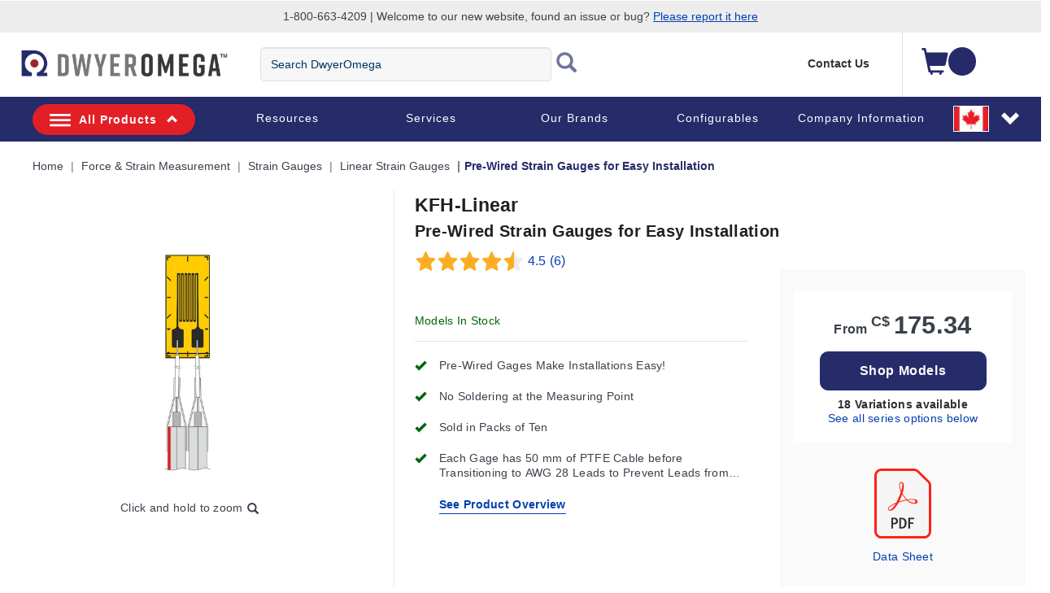

--- FILE ---
content_type: application/javascript
request_url: https://www.dwyeromega.com/F6Ogth/Yq6/Qxf/tTmkTw/VO5XQfN99pOEGk3Y/AXEJCm9FTgQ/PQhfL/V1HaFoB
body_size: 170008
content:
(function(){if(typeof Array.prototype.entries!=='function'){Object.defineProperty(Array.prototype,'entries',{value:function(){var index=0;const array=this;return {next:function(){if(index<array.length){return {value:[index,array[index++]],done:false};}else{return {done:true};}},[Symbol.iterator]:function(){return this;}};},writable:true,configurable:true});}}());(function(){BE();xRE();pME();var Kc=function(nB){return Ij["Math"]["floor"](Ij["Math"]["random"]()*nB["length"]);};var jr=function(tq,l6){return tq!=l6;};var pD=function tt(XP,RW){'use strict';var sO=tt;switch(XP){case fb:{NM.push(xO);throw new (Ij[DW()[cB(Vt)].apply(null,[Hs,dc])])(Vr()[hz(PF)].apply(null,[rq,SR,cs,sM(sM(Rz)),JR,lt]));}break;case sj:{NM.push(N5);var WR=Yq(LR()[CW(O6)](wq,SL,jR),Ij[YD(typeof DW()[cB(BR)],zL('',[][[]]))?DW()[cB(Ar)].call(null,Vc,pX):DW()[cB(mL)].call(null,CO,jM)])||BP(Ij[LR()[CW(zM)](xW,Js,zt)][Vr()[hz(cr)](Fr,IR,LX,Ct,IR,jP)],Qt[LM])||BP(Ij[LR()[CW(zM)](xW,Js,zt)][z5()[JX(jz)](JR,sL,Ct,kO)],Rz);var gt=Ij[DW()[cB(mL)](CO,jM)][LR()[CW(Fq)].apply(null,[Zr,hr,cr])](Vr()[hz(Vt)].apply(null,[Hz,cr,HB,sM(mW),mF,IL]))[DW()[cB(G5)].call(null,Ls,Wz)];var fD=Ij[DW()[cB(mL)](CO,jM)][LR()[CW(Fq)].call(null,Zr,hr,sM([]))](LR()[CW(hq)](BW,xO,js))[sr(typeof DW()[cB(wq)],'undefined')?DW()[cB(G5)](Ls,Wz):DW()[cB(Ar)](TF,pB)];var jc=Ij[sr(typeof DW()[cB(XR)],zL([],[][[]]))?DW()[cB(mL)](CO,jM):DW()[cB(Ar)].call(null,bs,z6)][LR()[CW(Fq)].apply(null,[Zr,hr,sM(sM(mW))])](DW()[cB(UR)](KL,tD))[DW()[cB(G5)].call(null,Ls,Wz)];var Pt;return Pt=LR()[CW(Hs)](dB,YL,sM(Rz))[DW()[cB(cs)].apply(null,[Bc,ks])](WR?LR()[CW(LM)].call(null,M6,D5,sM({})):DW()[cB(LM)](hR,VP),Ms()[LO(YR)].call(null,lP,H6,nL))[DW()[cB(cs)](Bc,ks)](gt?LR()[CW(LM)].apply(null,[M6,D5,k5]):YD(typeof DW()[cB(qt)],'undefined')?DW()[cB(Ar)].apply(null,[wW,VP]):DW()[cB(LM)].call(null,hR,VP),Ms()[LO(YR)](lP,H6,Tq))[DW()[cB(cs)].apply(null,[Bc,ks])](fD?LR()[CW(LM)].call(null,M6,D5,jz):DW()[cB(LM)](hR,VP),sr(typeof Ms()[LO(Rz)],'undefined')?Ms()[LO(YR)](lP,H6,Fr):Ms()[LO(cX)](C6,TD,sM({})))[DW()[cB(cs)](Bc,ks)](jc?YD(typeof LR()[CW(ID)],zL('',[][[]]))?LR()[CW(ID)](kt,tX,nL):LR()[CW(LM)](M6,D5,zM):DW()[cB(LM)].call(null,hR,VP)),NM.pop(),Pt;}break;case p3:{var ZF=RW[U];var XW=RW[tp];NM.push(kq);if(rB(XW,null)||BP(XW,ZF[Ms()[LO(Rz)](Gz,FF,sM(sM([])))]))XW=ZF[Ms()[LO(Rz)].apply(null,[Gz,FF,zM])];for(var HD=Rz,Y5=new (Ij[sr(typeof DW()[cB(T5)],zL([],[][[]]))?DW()[cB(dB)].apply(null,[lr,mt]):DW()[cB(Ar)].apply(null,[jP,Lr])])(XW);Pq(HD,XW);HD++)Y5[HD]=ZF[HD];var U5;return NM.pop(),U5=Y5,U5;}break;case FJ:{var ZO=RW[U];return ZO;}break;case fj:{NM.push(Ir);try{var vt=NM.length;var GX=sM({});var Z6=Rz;var J6=Ij[Ms()[LO(Vt)].apply(null,[gL,EP,sM(sM({}))])][QD()[lW(tF)](dB,g5,tM,CL,wz)](Ij[Ms()[LO(IR)](r6,Jc,JR)],Vr()[hz(dB)].apply(null,[hL,s6,t6,Ss,cX,bz]));if(J6){Z6++;if(J6[Ms()[LO(FD)](j5,LP,rz)]){J6=J6[Ms()[LO(FD)](j5,LP,LM)];Z6+=zL(DX(J6[Ms()[LO(Rz)](Gz,Eq,BR)]&&YD(J6[sr(typeof Ms()[LO(pB)],zL([],[][[]]))?Ms()[LO(Rz)](Gz,Eq,hM):Ms()[LO(cX)](tX,Hr,Ss)],mW),mW),DX(J6[vD()[bO(Yc)](Ls,O5,lr,MO)]&&YD(J6[vD()[bO(Yc)].call(null,Ls,O5,Ct,MO)],Vr()[hz(dB)](hL,s6,xz,Rt,Ct,bz)),Qt[IR]));}}var Q5;return Q5=Z6[sr(typeof z5()[JX(bs)],zL([],[][[]]))?z5()[JX(T5)](js,LF,fW,hP):z5()[JX(Yc)].apply(null,[sM(sM({})),JR,bW,Nz])](),NM.pop(),Q5;}catch(ER){NM.splice(mM(vt,mW),Infinity,Ir);var HL;return HL=LR()[CW(DD)](kD,EO,Ss),NM.pop(),HL;}NM.pop();}break;case g7:{NM.push(nX);var Uz=function(QL){return tt.apply(this,[LJ,arguments]);};var fL=[YD(typeof LD()[vh(ID)],'undefined')?LD()[vh(Yt)](CB,IF,Vt,Rt,fr,Rc):LD()[vh(cX)](tB,Lz,ID,sM({}),mL,js),LR()[CW(G5)](CO,Hq,sL)];var kP=fL[z5()[JX(wz)](Ls,sM(mW),N5,Br)](function(Gs){var OW=Uz(Gs);NM.push(Os);if(sM(sM(OW))&&sM(sM(OW[z5()[JX(Ut)].call(null,LF,Jr,cL,gR)]))&&sM(sM(OW[z5()[JX(Ut)].call(null,r6,Cs,cL,gR)][z5()[JX(T5)](LF,sM({}),fW,RD)]))){OW=OW[z5()[JX(Ut)].call(null,Zz,BR,cL,gR)][z5()[JX(T5)].call(null,wR,wz,fW,RD)]();var MD=zL(YD(OW[Vr()[hz(ID)].call(null,SR,mL,Ar,cR,zt,CL)](DW()[cB(vL)](mL,Dz)),Sc(mW)),DX(Ij[YD(typeof DW()[cB(qF)],zL('',[][[]]))?DW()[cB(Ar)].call(null,ZP,xP):DW()[cB(gz)](cc,zq)](BP(OW[YD(typeof Vr()[hz(mL)],zL(LR()[CW(Hs)](dB,Mc,sM(Rz)),[][[]]))?Vr()[hz(mL)].call(null,AR,Iz,YR,kD,LF,Bx):Vr()[hz(ID)](SR,mL,LX,KF,tB,CL)](z5()[JX(lP)](wz,Ut,r6,FF)),Sc(mW))),mW));var FA;return NM.pop(),FA=MD,FA;}else{var d4;return d4=sr(typeof LR()[CW(Um)],'undefined')?LR()[CW(DD)].call(null,kD,Mm,sM(mW)):LR()[CW(ID)].apply(null,[cx,px,pB]),NM.pop(),d4;}NM.pop();});var X9;return X9=kP[DW()[cB(JR)].call(null,tM,Qn)](LR()[CW(Hs)](dB,dc,sM(sM({})))),NM.pop(),X9;}break;case zG:{NM.push(dg);if(sM(Yq(Vr()[hz(cX)](Rz,dB,LX,Um,Ak,Ir),Ij[LR()[CW(zM)].call(null,xW,tk,cc)]))){var lg;return NM.pop(),lg=null,lg;}var g1=Ij[LR()[CW(zM)](xW,tk,Y1)][Vr()[hz(cX)](Rz,dB,fw,sM(sM({})),Tq,Ir)];var Wg=g1[DW()[cB(O1)].apply(null,[Ut,zq])];var AN=g1[LR()[CW(Xk)](G5,s8,Tq)];var EK=g1[sr(typeof LR()[CW(KF)],zL([],[][[]]))?LR()[CW(lr)](E4,hI,r6):LR()[CW(ID)].apply(null,[ld,Jl,Yt])];var VX;return VX=[Wg,YD(AN,Rz)?Rz:BP(AN,Rz)?Sc(mW):Sc(LM),EK||(YD(typeof DW()[cB(Bm)],zL([],[][[]]))?DW()[cB(Ar)](jl,FI):DW()[cB(dv)].apply(null,[Gz,Yv]))],NM.pop(),VX;}break;case L3:{var Yg=RW[U];NM.push(EA);if(Ij[YD(typeof DW()[cB(ng)],'undefined')?DW()[cB(Ar)].call(null,IS,rS):DW()[cB(dB)](lr,Cc)][Ms()[LO(jw)](Yt,LB,kD)](Yg)){var Cv;return NM.pop(),Cv=Yg,Cv;}NM.pop();}break;case l7:{NM.push(fA);var Km=LR()[CW(DD)].apply(null,[kD,Dr,qt]);try{var U1=NM.length;var RN=sM(sM(U));Km=sr(typeof Ij[LR()[CW(bs)](O1,XM,pB)],DW()[cB(s6)](VI,WB))?LR()[CW(LM)](M6,FR,sM(sM([]))):DW()[cB(LM)].call(null,hR,Ws);}catch(JS){NM.splice(mM(U1,mW),Infinity,fA);Km=LR()[CW(JR)].call(null,WA,Wm,jR);}var Q4;return NM.pop(),Q4=Km,Q4;}break;case T3:{var fS=RW[U];NM.push(Rv);if(YD([YD(typeof LR()[CW(Ml)],zL('',[][[]]))?LR()[CW(ID)](sl,xX,Rz):LR()[CW(hR)].call(null,rm,A8,LF),LR()[CW(Ed)].call(null,Ak,ND,Zz),DW()[cB(p1)](Mc,vP)][sr(typeof Vr()[hz(JR)],zL([],[][[]]))?Vr()[hz(ID)].apply(null,[SR,mL,IR,RD,Yc,FS]):Vr()[hz(mL)](m1,jl,tF,Sv,mF,m8)](fS[LD()[vh(cr)](EY,Yw,lr,mF,Yc,Ls)][DW()[cB(Y9)](mW,Xr)]),Sc(Qt[mW]))){NM.pop();return;}Ij[Ms()[LO(dI)](gX,qs,t6)](function(){var K9=sM({});NM.push(Bk);try{var SY=NM.length;var Dm=sM({});if(sM(K9)&&fS[sr(typeof LD()[vh(FD)],zL(LR()[CW(Hs)].call(null,dB,hA,mW),[][[]]))?LD()[vh(cr)].apply(null,[EY,Lw,CI,Sv,Yc,wq]):LD()[vh(Yt)].call(null,s6,jm,sM(sM({})),KF,cl,Qd)]&&(fS[LD()[vh(cr)](EY,Lw,qt,s4,Yc,DD)][DW()[cB(G5)](Ls,RS)](Vr()[hz(JR)](dB,Vt,wz,ID,sM(sM(mW)),f4))||fS[LD()[vh(cr)](EY,Lw,r6,sM(sM(mW)),Yc,gL)][DW()[cB(G5)](Ls,RS)](sr(typeof DW()[cB(cs)],'undefined')?DW()[cB(rN)](px,pr):DW()[cB(Ar)].call(null,Gz,Vd)))){K9=sM(sM(tp));}}catch(UN){NM.splice(mM(SY,mW),Infinity,Bk);fS[YD(typeof LD()[vh(FD)],'undefined')?LD()[vh(Yt)].call(null,mx,lm,s4,sL,Wv,Rz):LD()[vh(cr)].call(null,EY,Lw,qF,KF,Yc,BR)][Ms()[LO(BW)](Um,XD,CI)](new (Ij[Ms()[LO(Fm)].apply(null,[l9,AP,t6])])(YD(typeof z5()[JX(Ar)],zL('',[][[]]))?z5()[JX(Yc)](kA,sM([]),LF,bm):z5()[JX(XR)].apply(null,[mF,lP,vI,tw]),XK(Cj,[LR()[CW(O1)](XR,GM,sM(sM([]))),sM(sM([])),Ms()[LO(WA)](rw,Kr,sM({})),sM({}),Ms()[LO(ld)](M6,FL,s4),sM(U)])));}if(sM(K9)&&YD(fS[Ms()[LO(Ed)].apply(null,[KY,H4,Kv])],DW()[cB(Z8)].apply(null,[rm,vc]))){K9=sM(sM(tp));}if(K9){fS[sr(typeof LD()[vh(s6)],'undefined')?LD()[vh(cr)](EY,Lw,sM(sM(mW)),L1,Yc,JR):LD()[vh(Yt)].call(null,nk,xN,sM(sM(mW)),Yc,Fk,Rc)][Ms()[LO(BW)](Um,XD,mF)](new (Ij[Ms()[LO(Fm)](l9,AP,Bm)])(YD(typeof vD()[bO(Yc)],zL([],[][[]]))?vD()[bO(Ls)].call(null,Vk,hK,wR,Ck):vD()[bO(lr)](Ut,Xw,Ar,Ml),XK(Cj,[LR()[CW(O1)].apply(null,[XR,GM,sM([])]),sM(sM([])),Ms()[LO(WA)].call(null,rw,Kr,s4),sM(tp),Ms()[LO(ld)].apply(null,[M6,FL,Bc]),sM(sM([]))])));}NM.pop();},jf[z5()[JX(Zz)](KF,JR,Tw,WO)]());NM.pop();}break;case I0:{var zl=RW[U];var pk=RW[tp];NM.push(Y9);var TY=rB(null,zl)?null:jr(DW()[cB(s6)](VI,b1),typeof Ij[YD(typeof z5()[JX(VI)],zL('',[][[]]))?z5()[JX(Yc)](sM(Rz),KF,bS,Pk):z5()[JX(dB)](zM,sM(sM(Rz)),E4,Js)])&&zl[Ij[z5()[JX(dB)].apply(null,[Os,Vt,E4,Js])][Ms()[LO(ng)](VY,gv,sM([]))]]||zl[z5()[JX(Os)](mF,lr,rw,l4)];if(jr(null,TY)){var hS,md,zv,Dw,nw=[],dk=sM(Rz),YS=sM(mW);try{var jk=NM.length;var cm=sM([]);if(zv=(TY=TY.call(zl))[Ms()[LO(sL)].apply(null,[mW,D1,Rc])],YD(Rz,pk)){if(sr(Ij[Ms()[LO(Vt)].call(null,gL,hd,Os)](TY),TY)){cm=sM(sM([]));return;}dk=sM(mW);}else for(;sM(dk=(hS=zv.call(TY))[Ms()[LO(CI)](nm,PW,sM(sM(Rz)))])&&(nw[z5()[JX(mL)](sM(sM(mW)),sM(sM(mW)),PF,dX)](hS[Ms()[LO(FD)].call(null,j5,xk,ID)]),sr(nw[Ms()[LO(Rz)](Gz,bI,r6)],pk));dk=sM(Rz));}catch(tx){YS=sM(Rz),md=tx;}finally{NM.splice(mM(jk,mW),Infinity,Y9);try{var hN=NM.length;var R8=sM([]);if(sM(dk)&&jr(null,TY[z5()[JX(lP)](sM([]),sM(sM(mW)),r6,V1)])&&(Dw=TY[sr(typeof z5()[JX(XR)],'undefined')?z5()[JX(lP)](Ss,gX,r6,V1):z5()[JX(Yc)].apply(null,[sM(sM(mW)),LF,x9,n9])](),sr(Ij[Ms()[LO(Vt)].apply(null,[gL,hd,sM(mW)])](Dw),Dw))){R8=sM(sM([]));return;}}finally{NM.splice(mM(hN,mW),Infinity,Y9);if(R8){NM.pop();}if(YS)throw md;}if(cm){NM.pop();}}var cS;return NM.pop(),cS=nw,cS;}NM.pop();}break;case LJ:{var QL=RW[U];var J8;NM.push(kI);return J8=Ij[YD(typeof Ms()[LO(RD)],zL([],[][[]]))?Ms()[LO(cX)].apply(null,[GN,V4,sM([])]):Ms()[LO(Vt)](gL,CM,jR)][QD()[lW(tF)].apply(null,[sM(sM({})),n8,tM,CL,YR])](Ij[LR()[CW(zM)](xW,P4,tM)][vD()[bO(s6)](ID,t9,Bc,KY)],QL),NM.pop(),J8;}break;case qf:{NM.push(VP);var Vm={};var Fw={};try{var E9=NM.length;var zK=sM([]);var L9=new (Ij[LR()[CW(BW)].apply(null,[VI,GR,sM([])])])(Rz,Rz)[Ms()[LO(CO)](Tw,QB,wz)](z5()[JX(js)].apply(null,[dB,wR,O1,IO]));var Xm=L9[Ms()[LO(Y9)](ld,Lt,qF)](DW()[cB(k9)](xz,PM));var kw=L9[z5()[JX(RD)].apply(null,[sL,kD,dg,lR])](Xm[LR()[CW(RK)].apply(null,[G9,Wr,sM(sM({}))])]);var X1=L9[z5()[JX(RD)].apply(null,[hM,sM([]),dg,lR])](Xm[z5()[JX(pB)](cr,Os,Z4,nq)]);Vm=XK(Cj,[z5()[JX(Gg)].call(null,FD,pB,Id,vB),kw,Ms()[LO(G5)].call(null,Ls,dM,LX),X1]);var wm=new (Ij[sr(typeof LR()[CW(Fr)],'undefined')?LR()[CW(BW)].apply(null,[VI,GR,lr]):LR()[CW(ID)](mN,Ud,cs)])(Rz,Rz)[Ms()[LO(CO)](Tw,QB,lr)](DW()[cB(Cm)](vI,rs));var c8=wm[YD(typeof Ms()[LO(kA)],zL([],[][[]]))?Ms()[LO(cX)](h8,gX,sM(sM({}))):Ms()[LO(Y9)](ld,Lt,wq)](sr(typeof DW()[cB(IK)],zL('',[][[]]))?DW()[cB(k9)](xz,PM):DW()[cB(Ar)].apply(null,[gY,NS]));var Nw=wm[z5()[JX(RD)](sM(sM([])),DD,dg,lR)](c8[LR()[CW(RK)](G9,Wr,zt)]);var Uv=wm[z5()[JX(RD)](sM(sM([])),DD,dg,lR)](c8[z5()[JX(pB)].call(null,sM(Rz),ID,Z4,nq)]);Fw=XK(Cj,[sr(typeof Ms()[LO(NN)],zL('',[][[]]))?Ms()[LO(UR)](Nz,YB,zM):Ms()[LO(cX)](Ak,dd,cs),Nw,DW()[cB(KI)].apply(null,[Jr,t5]),Uv]);}finally{NM.splice(mM(E9,mW),Infinity,VP);var Y4;return Y4=XK(Cj,[Ms()[LO(Px)](zM,Lr,zM),Vm[z5()[JX(Gg)](Rz,Tq,Id,vB)]||null,z5()[JX(Y9)](zM,rz,Cs,TO),Vm[Ms()[LO(G5)](Ls,dM,LX)]||null,sr(typeof LD()[vh(Hs)],zL(LR()[CW(Hs)](dB,Q,js),[][[]]))?LD()[vh(tF)](fW,hX,mF,xW,dB,cc):LD()[vh(Yt)].apply(null,[I1,rx,KF,NN,Tw,Ut]),Fw[Ms()[LO(UR)].apply(null,[Nz,YB,sM({})])]||null,z5()[JX(R9)].call(null,tM,jR,hM,Vq),Fw[DW()[cB(KI)](Jr,t5)]||null]),NM.pop(),Y4;}NM.pop();}break;case GJ:{NM.push(CL);if(sM(Ij[DW()[cB(mL)].apply(null,[CO,Zd])][z5()[JX(HB)](sM(sM(Rz)),Yc,KY,tm)])){var vS=YD(typeof Ij[DW()[cB(mL)](CO,Zd)][YD(typeof z5()[JX(Hx)],zL([],[][[]]))?z5()[JX(Yc)](cA,tB,ON,wI):z5()[JX(mF)](CI,cc,HB,Mm)],DW()[cB(s6)](VI,Ok))?LR()[CW(LM)](M6,Hv,ww):Ms()[LO(fW)].call(null,UR,jv,mW);var Zm;return NM.pop(),Zm=vS,Zm;}var O9;return O9=LR()[CW(DD)](kD,SL,FD),NM.pop(),O9;}break;case vG:{NM.push(bk);var Tk=z5()[JX(LX)].call(null,sM(Rz),Qm,wR,HF);var Sd=sM({});try{var OS=NM.length;var SA=sM({});var TS=Rz;try{var dY=Ij[YD(typeof DW()[cB(Gg)],zL([],[][[]]))?DW()[cB(Ar)](QX,vY):DW()[cB(dI)](gL,Fs)][Ms()[LO(dB)].apply(null,[w9,En,pB])][z5()[JX(T5)](js,Ls,fW,nK)];Ij[Ms()[LO(Vt)].call(null,gL,qX,sM(sM({})))][xS()[NA(Hs)].apply(null,[SL,Rz,Yc,js,cA,hM])](dY)[z5()[JX(T5)](Rz,tF,fW,nK)]();}catch(Hg){NM.splice(mM(OS,mW),Infinity,bk);if(Hg[z5()[JX(tB)].apply(null,[cA,JR,wY,vY])]&&YD(typeof Hg[YD(typeof z5()[JX(Fq)],zL([],[][[]]))?z5()[JX(Yc)](dB,fm,Lz,BY):z5()[JX(tB)](tF,gX,wY,vY)],LR()[CW(Yt)].call(null,jR,X4,zt))){Hg[sr(typeof z5()[JX(LM)],zL('',[][[]]))?z5()[JX(tB)].apply(null,[z9,LX,wY,vY]):z5()[JX(Yc)](tF,Os,EI,Zw)][LD()[vh(mW)](r6,k1,Vt,kD,Ar,cc)](sr(typeof LR()[CW(cA)],zL('',[][[]]))?LR()[CW(Px)].apply(null,[k5,WP,Rz]):LR()[CW(ID)](LM,hr,tB))[LR()[CW(ng)](gL,Mr,L1)](function(cY){NM.push(Ag);if(cY[sr(typeof DW()[cB(jR)],zL('',[][[]]))?DW()[cB(nm)].call(null,Yt,Dc):DW()[cB(Ar)](gk,Im)](Ms()[LO(Fl)].apply(null,[xw,Eg,Ml]))){Sd=sM(U);}if(cY[DW()[cB(nm)](Yt,Dc)](Ms()[LO(XR)](JR,GL,ww))){TS++;}NM.pop();});}}Tk=YD(TS,Qt[ww])||Sd?LR()[CW(LM)](M6,jL,T5):DW()[cB(LM)](hR,XX);}catch(xA){NM.splice(mM(OS,mW),Infinity,bk);Tk=LR()[CW(JR)].apply(null,[WA,D9,fW]);}var T8;return NM.pop(),T8=Tk,T8;}break;case Eh:{NM.push(lr);var lS=LR()[CW(DD)].apply(null,[kD,II,gz]);try{var Om=NM.length;var VN=sM([]);lS=Ij[z5()[JX(px)](qF,Yc,Fq,s8)][sr(typeof Ms()[LO(Qd)],'undefined')?Ms()[LO(dB)](w9,n4,kD):Ms()[LO(cX)](YR,AA,sM(sM([])))][z5()[JX(s6)].call(null,sM(sM([])),hM,Cm,pg)](f9()[Z1(VI)](Yt,EY,sM(mW),Rt,Fr,fx))?LR()[CW(LM)].apply(null,[M6,jv,Rz]):DW()[cB(LM)](hR,A8);}catch(p4){NM.splice(mM(Om,mW),Infinity,lr);lS=LR()[CW(JR)].apply(null,[WA,rz,mL]);}var sA;return NM.pop(),sA=lS,sA;}break;case Af:{NM.push(Ux);var MN=LR()[CW(DD)].call(null,kD,mO,r6);try{var kv=NM.length;var Yd=sM([]);MN=sr(typeof Ij[z5()[JX(FI)].call(null,Tq,Ml,tF,r1)],DW()[cB(s6)](VI,M4))?YD(typeof LR()[CW(rz)],zL('',[][[]]))?LR()[CW(ID)].apply(null,[m9,SL,dB]):LR()[CW(LM)].call(null,M6,HO,NN):DW()[cB(LM)](hR,EM);}catch(bA){NM.splice(mM(kv,mW),Infinity,Ux);MN=YD(typeof LR()[CW(Xk)],'undefined')?LR()[CW(ID)].apply(null,[pw,Mx,sL]):LR()[CW(JR)].apply(null,[WA,hI,sM([])]);}var Gl;return NM.pop(),Gl=MN,Gl;}break;case tp:{NM.push(VK);throw new (Ij[DW()[cB(Vt)](Hs,Zv)])(Vr()[hz(PF)](rq,SR,js,xW,sM(sM([])),lI));}break;}};var Cl=function Jv(VS,bK){var Ll=Jv;switch(VS){case xC:{return parseInt(...bK);}break;}};var Qg=function AY(mI,Jw){var Ox=AY;while(mI!=U3){switch(mI){case K3:{l4=Ut+vI*LM-Yc-Ar;w1=ID*cR+mL-vI+Ut;mI=wG;AS=Hs-ID*Yc+vI*mL;sx=LM-cR+vI*mW*Ar;E8=cR+Hs+mL*mW*vI;X4=vI*ID-mL-Ar;Ug=mL*vI+mW-LM+ID;JI=Hs*cR*LM*mW-Ls;}break;case Ln:{O1=cR*LM-Hs+Ut*dB;jz=ID*mL+Ut*Ls;qw=cR+ID*dB*Ls;Tv=Hs+Ar*vI+cR+Ls;mI=KG;qt=dB+cR+ID*Yc+mW;wz=ID*Yc*LM-mW-Ut;}break;case jb:{cL=Yc+Hs*mL+Ar*cR;tv=Ar*vI-Hs-Ls*Yc;mI+=c3;xx=ID*Yc*Ut+Hs-dB;Nv=mW+Hs*ID*cR;bl=ID*cR-vI+mW-LM;qN=LM+Ar*vI-Hs-Ls;}break;case lC:{Q9=vI+cR*LM*mL;mI=sT;F4=Ls*Hs*Yc*Ut-LM;KS=dB*ID*Ut-vI+mW;p9=ID*dB*Ar+Yc+LM;E1=mL*vI+ID*Hs*LM;}break;case lJ:{KX=LM*Ar+Ut*vI-Yc;KK=Ls*Ar*mL+cR*dB;mI+=k3;Fv=Hs*LM*vI+Ar*mL;Qw=vI+LM*Yc*ID*Ut;Zd=LM-cR+ID*vI+Ut;NX=mW*Ar*Hs*LM*cR;}break;case v0:{var Gm=Jw[U];var qI=zL([],[]);for(var Qx=mM(Gm.length,mW);t4(Qx,Rz);Qx--){qI+=Gm[Qx];}return qI;}break;case QT:{Ok=Ut*ID*Ls-mW+dB;Nd=ID*vI+mW+cR+LM;zN=mW*vI*ID+cR+dB;lv=Yc*Ar+Hs*vI+cR;mI=Uf;NI=ID*Yc*Hs+vI-Ar;h9=LM-mL+dB*cR-ID;}break;case FU:{Tq=cR+Ar+LM*Ls;mI=mf;s4=dB*Yc-Hs*Ar+Ut;Ml=Ar+ID*Ut-dB;L1=cR+mL-Ut+Ls*dB;KF=cR*LM+ID-dB;Ss=ID-mW+mL*Ut+dB;LF=Ar+cR+dB*mW+LM;js=dB*ID-Yc-mL;}break;case Yj:{Zz=Yc+dB+cR+Ls+ID;XR=LM+mL+vI+dB-Hs;R9=mL*ID+Ut*mW+cR;mI=IJ;Ul=mL+cR*Yc-LM-Ut;}break;case G3:{Rc=LM*Ls+Ar*mL+Ut;gL=Hs*Ls+cR+Ut-mW;Qm=Ut+ID*Hs+cR-LM;mI-=CC;zt=Ar*ID-LM+mW-Yc;}break;case Wh:{wk=Ar*mL+ID*mW*vI;xg=Hs*cR*ID-Ls+mL;mI-=Sh;Lk=Ls+Ar*vI+Hs*ID;g5=mL*ID+mW+Hs*vI;}break;case Wn:{n1=vI+Yc*Hs*cR+LM;b8=dB*cR+Ut*LM+Ls;BA=cR*Ut*Hs-Ar-dB;vd=LM-mL+vI*Ut+cR;W9=Yc*vI-mW+dB;IF=cR+mL-Yc+ID*vI;mI-=lT;}break;case ST:{Sk=LM*Ut*Yc*dB+Hs;lK=Yc*dB*Ut+Ls+ID;tK=cR*Hs*mL-Ar*dB;vm=Ar*mW*Hs*mL*Ut;mI-=q7;}break;case JG:{A1=Ut*vI+Yc*dB-mL;mI=IT;kX=vI+mW+Hs*ID*cR;Q8=LM*Yc*Ar*ID+Hs;zS=cR*Ut+vI+mL-ID;P8=mW-Ar+vI*Ut-mL;}break;case mj:{jw=vI-Ar+mL+mW+Hs;Kk=LM*Ls*cR*Hs;Rv=mL*ID*dB+Ls*cR;Jk=Hs+vI*Yc-LM;gd=Hs+Yc+Ar+vI*ID;n9=Yc+mL*dB+Ls*Ut;mI+=Z3;Gk=vI*Ut-dB*LM;kY=cR+ID*vI+Ls-dB;}break;case cf:{lw=Ls*mW-mL+cR*ID;gx=vI*Ar-Yc*Ut+mL;A8=dB+cR+vI*Ut-LM;mI-=zU;vv=dB*vI-Hs-Ar*Yc;}break;case MG:{MK=mL*LM*Ar*Yc-dB;DY=dB-cR+mL+ID*vI;nv=Yc+cR*Ar-Hs;x9=cR+vI+ID*mL-Hs;mI=Lb;Ym=vI*dB-LM*Ut-mW;D4=Ar*cR+Ls+Yc-Hs;}break;case sb:{zx=LM-mL*cR+vI*ID;YA=dB*mL*ID-Ls+Hs;YX=mL*ID*dB+mW-Ut;mI-=CE;UI=Ut+mW+ID*vI+cR;n4=Yc*Ar*LM*Ut+vI;}break;case KG:{Mk=mL*ID*Yc*LM+Ls;CO=mL+mW+Ls-dB+vI;mI-=xT;kk=vI*Hs+mL*mW*LM;tl=ID*Ar*Hs*mL;Y9=mL*LM*mW*Ut-ID;GA=Yc*LM+vI-Ut+mW;}break;case hn:{Kx=Ls+Ut*Yc*mL-Ar;IK=vI-LM-mW+Ar*Ls;mI=N7;NS=vI+Ut*Ar+ID+mW;JN=LM*Ut*dB*Ls+Yc;}break;case Qj:{Rd=vI*ID+Ls+Yc*Ut;gI=Yc+mL*Ut*dB+Ls;Cd=Ut*vI+cR+Yc+Ls;Pv=cR*Hs-LM+Ar*vI;Ek=Ut*vI+ID-mW+Hs;SK=mW+LM*Yc+vI*Ls;mI-=pp;}break;case Ib:{I4=Yc*mW*vI-dB*Ar;nx=mL*Ar*ID*Hs+LM;v4=Ut-cR+dB*vI*mW;jv=Yc*vI-Ut*LM-mW;mI+=nb;hr=Ls*Ar*Hs*mL;R4=Ar*vI+Ls-mW+mL;}break;case Bj:{D5=dB*LM*Ls*ID-mL;mI+=bT;Yv=mL*vI+LM+Yc+Ut;YY=cR*Ut-Ls+Ar*Hs;xw=dB*Hs*mL-Ls-LM;l9=mW+cR*Yc+Ls+LM;Tx=vI*LM+Yc*mW;lI=ID*Hs-mL+Ut*cR;F9=ID+Hs*Yc*cR+mW;}break;case IT:{D1=Hs+cR*dB-ID*mL;mI=lC;N9=vI*LM+Ar-dB-Ls;IL=vI*LM-Ar-Hs+mL;F8=cR*Yc-Ar+vI;cI=Hs-ID-Ar+mL*vI;J4=ID*cR-Ut-mW-vI;}break;case Bh:{t8=dB*Yc+vI*Ut-Ls;FK=Ar*ID*mL+Ls;dx=Hs*vI+ID-Yc;hx=LM-dB+vI*Ar-Ut;Cg=ID-LM+Ls*mL*cR;Jd=Ar*cR+vI*Ut+ID;Nx=ID*LM*cR-Ar-mL;ZY=dB*Ls+Hs*vI+mL;mI=BU;}break;case GZ:{mI=wJ;TD=dB+mW+cR*Yc*Ls;fl=vI*Ar-cR+Ut*Ls;F1=LM+ID*Ar*mL+Hs;bm=Ar+mL*vI+Ls*ID;MY=mL+mW+Yc+Ls*vI;UK=Ut*vI-Ar*mL;}break;case b0:{var kS=Bd[DI];for(var f1=Rz;Pq(f1,kS.length);f1++){var qY=A4(kS,f1);var Kg=A4(Aw.Yh,w4++);km+=AY(sf,[U8(HS(s9(qY),Kg),HS(s9(Kg),qY))]);}return km;}break;case bU:{var Sx=Jw[U];OI.JZ=AY(v0,[Sx]);while(Pq(OI.JZ.length,gz))OI.JZ+=OI.JZ;mI+=zp;}break;case Dj:{cl=cR*mL+Ut*Yc+vI;Rz=+[];gz=Ut*ID+Yc+mW+LM;JR=LM*dB*mW-Ls+Ar;mI=gp;LX=Ar+ID-Ut+Ls+mW;Fm=Ar*Yc+vI+LM+mL;xm=vI*Ls-mL-LM-mW;VI=ID+Ls+Ut-LM;}break;case c7:{mI-=p3;d8=Yc*Ar*cR-ID-Hs;Jx=Ls+mL*vI*mW-Hs;Ow=dB*cR-vI+Ar*Yc;C4=mW+Ls*vI+ID+Ar;SI=dB+cR*Ar-ID+vI;jP=Hs*Ut*mL+vI;Iw=Ar*vI+LM+mL-Yc;dc=Ar+dB*Yc*ID+LM;}break;case IJ:{vX=vI+mL+ID+Ar*mW;nL=mL*Yc*mW*LM-Ls;Lm=dB*vI-ID-Hs*Ls;KL=Ls*cR+ID*LM+Ar;mI-=Ob;Kd=Hs-dB+Ar*cR;Lr=dB*vI+LM-Yc;fm=ID*LM+Ut+mL*Ar;vL=ID*Ls*Hs+cR-mL;}break;case n3:{J9=Ar*vI-LM*Ls+cR;mI+=Xp;G8=Yc+dB*mL*ID-Ar;K4=vI-mW+dB*cR+Ar;Jc=ID*cR+Yc-Hs+Ut;}break;case Mn:{pB=mL+cR-ID+Yc*Ut;hM=Yc*ID+Ls*Ar+Ut;Ct=Hs+Ut*Yc+dB-Ls;qF=Ar+mL*dB+Yc+Ut;mI=Yj;fW=mL*mW+dB+cR*LM;}break;case dT:{ON=Ut*vI+mW+cR*Ar;mI+=Nh;gY=Hs-Ar-mW+Ut*vI;Yk=LM+mL*ID*Hs*Ls;nK=mL*mW*Hs*Yc*Ar;pI=Yc*cR+ID+Ar*vI;dX=mL*mW*vI+Ar+ID;Br=Ar*mL-dB+vI*ID;k8=LM+vI*mL-dB*Ut;}break;case IZ:{qx=dB*mW*vI-cR-Ut;mI=UH;Xv=Hs-Ut+mL*cR+Yc;Yw=cR+ID*Ar+vI*Ut;CS=dB+mL*Ut*Ar-ID;xP=mL+ID*cR+Ut;Uk=mL+Ut*vI+Ar+ID;}break;case bH:{mI=Fn;Pm=cR*dB+vI+mL*Ut;DN=Yc+dB+ID+Ut*vI;Rm=Ut*ID+Ls*Hs*cR;Nk=Ls*LM*vI-ID;j8=mW-cR+vI*Yc-dB;P9=cR+ID*Yc*Ar+vI;}break;case Dh:{Zl=mW-Yc+dB*mL*ID;d9=Yc+Hs*vI+mL+dB;c9=ID*dB*Ls+vI*mW;mI=nb;RS=Ar*ID+vI*Hs*LM;}break;case gp:{Yt=LM+mW+Ut+dB-Yc;Vt=mW+Hs-Ls+mL+dB;mI=TH;FD=dB+mW+Ar*LM-Hs;cX=ID+Yc+Ar-dB+LM;IR=Hs-Ut-Ar+Yc*Ls;s6=dB+Hs-ID+LM+mL;}break;case LE:{mI=U3;return zm;}break;case mE:{xd=cR*mL*Ls+Hs-Yc;WY=Ar*Hs*cR+ID*Ut;II=mL+Yc*vI-Ut*Ls;N1=Yc-LM+Ut+ID*vI;lA=ID+LM*cR*dB-Ut;mI=bj;}break;case W7:{E4=cR+Ar+LM*ID*Ut;Lv=Ut*ID*LM+vI-dB;lt=LM*mL*dB*Hs-mW;m1=mL*vI+Hs+cR+Ut;EI=LM+vI+mL*Yc*dB;zk=vI+Yc+Ls*dB*LM;mI+=nU;}break;case QE:{dv=ID*Ar+vI+Yc-mL;VP=cR*Ar+Yc+vI*Ut;Cm=dB+Yc*cR-mL*ID;mI-=gE;KI=Hs+ID+vI+cR+mW;Id=mW-dB+cR*Ar-ID;Wd=mL*Ar*mW*Ls+Ut;}break;case N3:{bd=Hs+Ls+Yc*Ut*ID;mI=jb;Tg=Yc*cR+LM-mW-dB;G9=Hs*cR-LM+vI-mL;gv=Ls+Yc*vI-Ut-dB;}break;case qZ:{zA=vI-Ut+LM+cR*ID;fv=Yc*ID*Ut+cR-dB;cK=ID+LM+mL*vI-cR;Bv=Ls*ID*Hs*mL-Ar;sd=dB+vI*mW*Yc-LM;GK=Ut+vI*ID+cR*mW;mI=EZ;}break;case Lb:{mI-=dE;dN=Yc*ID*Hs+LM*mL;rw=mW+vI+cR*LM+dB;Hz=ID+dB*mL+vI-mW;hl=dB+Yc+Ut*cR-vI;KY=Ls*cR+mW+Yc*Ut;}break;case kJ:{mI=rn;HI=vI*Ut+Ar+cR;PS=Yc*vI-dB*mW;qK=mL*ID*Yc+LM+Ut;xO=mW*Ls*vI-ID*Yc;H9=Ls*Ut*mL-Yc+dB;gS=LM*ID*Ut+mL*cR;}break;case gU:{mI=YC;wA=dB+Hs+Yc*vI+Ar;l8=Ar*vI+cR-ID*mW;Td=mW-cR-Hs+mL*vI;Gx=Yc-mW+Ar*vI+LM;x8=Ut*Yc*mW+ID*vI;v8=Yc*vI+ID-Ls*cR;lN=dB+ID*Ls+vI*Ar;dw=dB+ID*vI+Yc+cR;}break;case kT:{G5=vI+Hs*dB+mW;UR=LM+vI+cR-dB+mL;EY=Yc*cR+Ar*mL-vI;Ir=Ar*cR-dB+vI+Yc;mI-=B3;nX=dB*LM*Ls*Ar;}break;case UU:{YL=dB+cR*Yc+vI-LM;mI=mU;Gz=ID+cR*Yc-Ls*Ut;q4=cR*Ls*Ar-mW-Hs;HK=Ut*vI-LM*ID-Hs;n8=vI*dB-cR-LM-mL;FI=ID*Ut+Hs*mL;}break;case lp:{vA=Yc*Ut*dB-cR+Ls;ZK=vI*Ut+ID+mL+cR;U9=cR*Yc-ID-LM;mI=N3;tw=vI*mW*mL-Ar-LM;O8=cR+Ls*Ut*mW*dB;}break;case dp:{mI-=I3;nS=vI+mL*Hs*cR-Yc;mA=vI*ID-Ar*LM-cR;TK=Ls+vI+cR*LM*Yc;QN=vI*Hs+mL+Yc*dB;b1=Ut*cR+Hs-Ls;jm=dB+Ls+ID*Hs*cR;}break;case g3:{Qd=Ar-ID+Ut*Yc-dB;rz=ID*Ls*mW+Hs;PF=Ar+LM*ID+Hs-Yc;Ak=Yc+Ar-Hs+cR;r6=mW+LM*cR-Ut+Ls;T5=mL+Yc+ID*Hs*mW;mI+=Tb;}break;case wf:{Bg=ID*vI+Ut+Ar+cR;f8=cR*Hs*Ls+vI-mL;mI=fJ;Ev=vI*Hs*LM-Ut*cR;Dx=cR-ID+LM+Hs*vI;Vk=dB*Ar*Yc*LM+cR;G1=Ar*Yc+Hs+vI*Ls;H4=Yc*vI+Ar*ID*Hs;}break;case Nf:{M9=vI*ID-dB*Ls-Yc;mI=gZ;VA=cR+Ut*vI+Ar+dB;KN=Ls*vI-LM-Yc;Qk=LM*cR*mL+vI*Ar;BN=Ls-Yc+vI*mL;}break;case RC:{cA=Ls*Yc+mL+LM*cR;mI-=O;Ew=Hs+Ls+vI;k1=Ls+LM+mL*Hs*cR;LK=Ar*vI+LM*dB+cR;vY=Ar*mW*dB*ID*LM;}break;case Vn:{cg=cR*Hs*dB-mL-vI;IY=Ar*Yc+LM*mW*vI;WK=ID*vI-LM*Ut+mW;N8=Ar*dB+LM*vI*Hs;mI=IZ;}break;case HC:{dB=Ls-mW+ID-LM;mI-=Gj;cR=Yc+Ut*mW+dB+ID;VK=Hs*LM+mL+Yc*cR;vI=mL*ID+cR-Ls+Ut;}break;case MZ:{Mv=dB-Hs*Ut+ID*vI;Y8=vI*Yc-dB+Ar-Hs;qA=Ar+LM+ID+vI*Yc;j4=Hs+ID*vI-cR-mL;hY=mW+vI+LM*mL*cR;V1=vI*mW*Ut+dB+ID;Tl=ID*Yc*dB+Ut+mL;mI+=kb;Yx=mW*cR*Ut*LM-Ar;}break;case WT:{sg=Ut*Ls*Yc+ID*dB;jK=dB*Ls*Yc+vI+Hs;PK=Ut+Hs*Ar+vI*ID;Mx=Hs*ID+Yc*vI;Ov=ID+cR*LM*Ut;xv=mW-cR+vI*ID+LM;mI-=vb;}break;case bj:{L4=vI*Ar-Yc*mL-Ls;WN=LM*cR*mL+mW;nN=Yc*ID*Ut-mL-Hs;U4=ID*Hs+Ar+cR*Ut;mI=Dh;h8=ID-Ar+cR*mL*Ls;}break;case PJ:{jg=mL*Ut*dB-Ar*Hs;m9=Ls-cR+mL*vI+ID;mI=Wh;YN=ID*Ls*dB-Yc;KA=ID+Ar*Ut+vI*mL;Jm=vI*Ut-ID-mW-Ls;CY=vI*mL+Hs*Ut+cR;}break;case PG:{mI-=sH;Uw=mL*vI-Ut+dB+ID;Ck=Hs+Ut*dB*Yc-LM;PN=cR*Ar*Ls-vI-Hs;Rg=ID+cR*Ut*Ls-vI;gA=mL*vI+Yc-mW;}break;case AU:{fd=Ar*Ls*ID+cR+dB;q9=Hs*dB-Ls+Yc*cR;US=ID*Ar+dB*Hs*Yc;AI=Ls*ID-dB+LM*vI;mI-=Pf;kt=dB*Ls*ID-vI-cR;B9=cR*Ut-Ar-ID-mW;pm=Hs*ID*mL+Ut*Ar;M1=mW+ID*Ut+mL*vI;}break;case tJ:{Bm=Ar*ID*mW+Yc*mL;kA=Yc+Ut*Ar+cR+mL;LY=vI*Ut+cR+LM;tI=vI*Ls+Ut+LM*dB;mI+=hn;hR=dB*ID+Yc+Hs+LM;tY=cR*Yc-mL*ID;}break;case sn:{G4=Ut*vI-cR+mW-Ls;Pw=mW+Ar*vI+cR;mI=ZC;jA=cR*Ut-dB*Yc+Ar;Zr=Ut*cR-ID*Yc;Js=LM*Ut*mL+mW+vI;TN=dB+ID-Ls+vI*LM;}break;case Ob:{Sg=mL*vI-Hs-cR*mW;vg=Ls+Ut+mL*Ar*ID;mN=LM+vI*ID-dB-cR;mI=Kn;IA=cR*mL+ID*Hs*Ut;}break;case fJ:{z4=ID-Hs+Yc*vI*mW;mS=mW+Ar+LM+vI*Ls;Wm=dB*vI+Hs-cR;jY=vI*mL-LM+ID*cR;wW=LM*mW+vI*mL;mI+=RH;}break;case Bn:{Z4=Ar*cR-Hs+Ut-ID;rm=dB-Ls+Ar*cR-Ut;Mg=Hs+dB*mL-ID+vI;ZA=dB*Yc+ID+vI+Ls;ZS=LM-Yc+Ar*Ut*mL;qm=Ut*vI+Ar+Hs+Ls;JA=Yc+cR*ID-Ar-vI;mI+=Wh;wd=vI*Hs+ID*Ar;}break;case XH:{GY=ID*Ar-Yc+Ut*vI;mI=gU;Hk=vI*ID-cR+mL;T1=mW+Yc+cR*dB+Ls;kK=Hs+Yc*ID*dB-Ar;kx=vI*Ls+cR*dB-Ut;tS=vI*Hs-LM+Yc*dB;}break;case Zf:{bk=Yc*vI-Ut*mW*LM;mI=kT;dI=vI-Yc+ID*Ls*mW;wI=ID*Hs*mL+Ar+Ut;Ux=cR+ID*Ut*Yc+mW;fA=Ar*Yc*Ut*Ls;}break;case VJ:{sK=mL+LM*cR*mW*dB;OA=Yc*vI*mW+Ut+Ar;gK=vI*Hs+Ut*ID*Yc;vk=mL*Ut+cR*Hs+dB;pS=vI*Hs+ID*mW+Ut;Ww=mL*vI-Hs-Yc-Ar;mI=JG;QA=Yc+vI*ID-mL-Ls;}break;case ZJ:{mI+=EC;IS=mW+Ut*cR-Hs-ID;TI=mL+Ut+Hs+vI*ID;zg=Hs*Ut+vI*Yc+dB;YK=mW+cR+ID+vI*Ls;Dl=Hs-cR-mW+Yc*vI;m4=ID+mW-cR+dB*vI;}break;case UH:{wK=mL+Ut*ID*Hs+dB;xY=LM+vI*Yc+ID+cR;MI=mL*dB+cR*Ut-Ls;SX=ID+mW-Ls+cR*mL;gN=vI*Ut-Ar;H6=mL+vI*Ut+ID*mW;mI=vC;}break;case BC:{FY=cR-mW-Ar+vI*Ut;R1=Ut*cR+ID+Hs-LM;mv=ID*vI-dB-mW-Ut;mI=dT;K1=Ls*cR*Hs*LM-Ut;H8=Ut-cR-LM+vI*dB;}break;case TZ:{MS=Ar*mW+ID*dB*Ls;JY=dB*Ls+Hs*LM*vI;Iv=LM*vI+Ls+ID*mL;rk=vI*Ar+Ls-cR*mW;Vv=vI*LM*Hs-ID*Ut;mI-=V0;hw=mL-cR+Ls*vI*LM;}break;case N7:{C8=vI*Ut-cR-Ls*mW;mI-=Yp;r9=vI*LM+cR-Ls+ID;hL=ID+dB+vI+Ar*mW;gg=Yc*cR+Ut*dB;hq=cR*mL-vI-Ar+Hs;Ld=Hs*Ut*cR+Ar*dB;Im=Ut*Yc-LM+dB*cR;pA=vI*Yc+Hs*mL*LM;}break;case hZ:{nI=Ls*Ut*Ar-Hs*LM;mI+=ZZ;Rx=mL+Hs-Ut+Ar*vI;rN=LM+ID+cR+Ut+vI;IN=vI*mL+cR-ID+mW;GS=Ut*vI-cR+Yc+dB;}break;case BU:{L8=mW+ID*Hs*mL+vI;PY=Ls*cR+mL*dB*Yc;UY=mL+vI*Ut+dB;S4=Ls+Ar-mL+Ut*vI;fr=mW+Ar+Ls+vI*Yc;mI=qT;bY=dB+mL+ID*vI;}break;case z3:{mI=Gp;FN=ID-Ls*Hs+vI*dB;qv=vI*dB+ID-cR*mW;gw=Yc*vI+ID-LM*dB;YI=Yc+cR*mL*LM+Ls;M8=ID+mL*cR+dB*Yc;Hl=vI-LM+mL+Ut*cR;z8=Yc+Ar*cR*Ls;rI=LM*vI*Hs-mL-Yc;}break;case r3:{fK=Ut+vI+Yc*Ar*ID;Vx=Ls*Yc+LM*vI-Hs;mI=zJ;Gv=ID*Ar*Hs*Ls+Ut;Jg=dB+mL*vI;}break;case Zn:{lX=LM*Ar*dB*mL;Kw=Ar*vI+Hs+cR-mL;mI=CU;nl=Yc+Hs*Ar+mL*vI;EN=mW*LM+Hs*vI+ID;jI=Hs*LM*vI-Ls-Ar;qk=Yc*cR*Hs*mW+Ut;qd=Ar-mL+LM*vI*Ls;SN=Hs-LM+vI*Yc-Ar;}break;case wp:{mI=U3;NM.push(cl);pY=function(Xg){return AY.apply(this,[bU,arguments]);};bg(WC,[JR,LX,Fm,xm]);NM.pop();}break;case vZ:{mI+=P;var Lg=Jw[U];var Qv=zL([],[]);for(var XS=mM(Lg.length,mW);t4(XS,Rz);XS--){Qv+=Lg[XS];}return Qv;}break;case YC:{g4=mL+cR*Ar*Yc-ID;LI=Yc*Ar*ID+Ut+mL;mI-=Bp;}break;case mf:{ng=cR*mW-Yc+mL+Ut;Tm=Yc*Ut+Ar-LM+Ls;Jr=dB-Ut+Yc*ID;Um=Ar*mL-Ls+cR-dB;Rt=Ut+Yc*Ls+cR+Hs;YR=LM*cR-Hs+Ut+Ls;mI-=Cj;}break;case qT:{bv=Ls*cR*Hs-Ut-Ar;rg=Ls*cR-mW+vI*Yc;rS=Ut*vI+dB*mL+mW;bx=dB*cR+vI+Yc-ID;mI=M0;FS=Hs*ID*cR-Ls*Yc;xX=ID*mL+Ut*vI+mW;}break;case hp:{pv=Yc*cR*LM-ID+Ut;AK=vI*mL-LM-Ar-Yc;wx=cR+vI*ID+Ar*Ls;mI=Bj;B1=mL+dB*LM*Ut+cR;Og=Ls*mW*vI+mL-dB;Bw=Yc*cR+mW+mL-Ar;}break;case d0:{q1=cR*LM*ID+Ar+Ls;QS=vI*mL+Ut-Ar+ID;mI=bh;fI=Hs*Ar+mL+vI*Ut;Hm=Ls*Yc*mL+cR*dB;UA=ID*vI+Hs+mW+Yc;}break;case Rh:{jN=mL*cR+Yc*vI+Ar;mI=hj;RA=ID-mL+Ut*cR-dB;rd=Ut+cR*Ls+Hs*vI;HA=mL*dB+Yc*cR*Ls;wS=Ls*mL*cR-vI-dB;XI=vI*mL+ID*Hs+dB;sw=mL*Hs*ID*Ls-Yc;dK=mL*Yc*LM*Ut+ID;}break;case Pb:{mI=U3;if(t4(wN,Rz)){do{p8+=hm[wN];wN--;}while(t4(wN,Rz));}return p8;}break;case l0:{TA=Yc+dB*Ut-mW+vI;pN=Hs*vI+mL+cR*mW;mI-=YZ;Ik=mW*dB+Yc+vI+Hs;Od=LM+dB*cR;Bk=ID*Yc*dB-Ar;}break;case p0:{bN=Ar*vI-Ut*mW-mL;AA=dB+Yc*ID*Ut+Ls;TF=Ar+Ls+dB*ID*Hs;QK=dB*Ut*Ar+Yc*Hs;mI+=X0;}break;case n7:{bS=cR+Hs-Yc+Ut*vI;Ad=Yc*vI-mW+Ls*dB;RY=mW*Ar+Ut*cR+Ls;O4=dB*cR+ID-Ut-Yc;rq=cR*Yc+dB*Ar-ID;mI=Vn;Pd=Ar+Hs+ID*mL*Yc;BI=Ut+vI*ID+Hs;Zw=vI*ID+mW+mL;}break;case p3:{mI+=I3;var B8=Jw[U];Vw.xZ=AY(vZ,[B8]);while(Pq(Vw.xZ.length,dn))Vw.xZ+=Vw.xZ;}break;case dH:{hv=dB+vI*LM+ID*mW;CN=vI*mL+ID+dB+Ls;mI+=W0;sN=ID*Hs*mW*Ut+Ls;qS=Ut*cR-Yc*mL*mW;}break;case EZ:{Zv=vI*Ls+LM+Hs+mL;nA=Ar*vI-Ut*Hs+cR;Zk=mW+vI*Yc-Ut*dB;mI=B7;Xd=cR+Ut*vI+Yc*Hs;BK=mL+dB+ID*Yc*Ar;x1=Yc+ID*mW*mL*Ls;}break;case dJ:{Xx=Ut*cR*LM+Ar;lk=Yc*cR*mW+Ut*vI;bW=Hs*dB*cR*mW-Ar;mI=Qf;A9=dB*Yc+cR*ID*LM;}break;case wh:{Rk=dB-Ar+vI*LM*Ls;mI+=Kf;Wk=vI*dB-mL+mW;g8=Ut*Yc+mL+ID*vI;ZN=LM-mL+dB+ID*cR;d1=vI*mL+Yc-cR*Ut;k4=dB*mW*cR-Ls*Ar;}break;case dZ:{N4=dB+vI*Yc+LM+Ar;bs=Ar+vI-Ls*Hs+cR;tg=vI*Ls-LM*Ar-cR;O6=vI+Yc+dB+mL+Ls;mI=R;CK=Ar+Yc+cR*mL+mW;mX=dB+Hs*Ar*Ls*mL;}break;case dE:{NK=vI*Ar+Ls*Hs+mL;v9=mW+cR*LM*Ut-Hs;Cx=mL*Ut*Hs+vI*Yc;m8=mL+Ar*vI-LM-Ut;ES=mL+vI*Ar+ID*Yc;mI=sb;sv=vI*mL-ID*Ar+Hs;}break;case hT:{Ar=Ls*LM-Hs*mW;mI=HC;Yc=Ar+Ls-Hs;mL=Ar*Hs-Ls+LM-Yc;Ut=mW*mL-Ar+Yc;ID=mW*Ar*Hs-Yc;}break;case hh:{rv=ID*Ut*mW*Yc+Ar;Av=mL*vI+Yc+cR+Ls;El=Ls-Ar*cR+ID*vI;DK=LM*vI+dB*cR-Hs;Q1=ID*Ut*Yc+dB*LM;B4=mW*Ut*vI+Ar-Yc;mI-=pj;cv=cR-ID+LM+Ut*vI;}break;case vj:{Vg=Hs*Ar+vI*Ls+Yc;Rl=cR*Ar+Ut*vI+Hs;fY=mL*vI-Ls+Yc-cR;mI+=CJ;Hw=Ut-mL+Ar*vI;EO=vI*Ut+Ls+Hs*mW;XN=mL*Ls*LM*ID+dB;}break;case Oj:{HN=mL*ID*Ut+mW+vI;sY=Yc*LM+ID*vI-Ut;mI=Ib;r1=Ls*mL*dB+Yc*vI;GI=vI*dB-ID+mL-Ar;mK=mL*Ar*ID+cR+vI;W4=Ut*cR+dB*ID-LM;Sm=Ut*vI-ID+Hs;}break;case vC:{mI=sh;Pg=Ls*cR+vI+Ar*LM;hk=mL*Yc*LM*Hs;Zx=vI*Ar+mL-LM+dB;Mw=Yc*mW*Ut*Ar;j9=Ut*vI-ID+Ar+cR;zI=dB*cR-vI+LM*Ut;}break;case TH:{k5=Yc+Ut*LM+Hs*mW;Y1=Yc+Ut*Ar-Ls+mL;mI=g3;t6=Ut+dB+Ar*Ls-mW;wq=Ut+ID*Hs*mW-Ls;cr=Ls+Hs*Ar-dB+mL;}break;case gf:{cw=ID*Hs-dB+vI*Ls;mg=ID*dB*Ls+LM-Yc;mI+=gZ;l1=vI*Ar-mL+dB+Hs;T9=mL*ID+Ar*vI+mW;lY=mW*vI*ID-dB+Ut;VY=LM*Ut+Hs*Ar*dB;}break;case wJ:{dA=dB*ID*mL-Ar*LM;C1=mL*dB*Ut-Ls+Hs;I8=ID*vI-LM-dB*Ls;Nm=cR*ID-mL-Hs+Ls;mI=O;}break;case tG:{Vd=mW-mL+vI*dB-Ut;x4=dB*vI-Ls*Ar+mL;Dd=dB-LM*Ut+Ls*vI;I9=Hs*LM*dB*Ar+mW;xI=Ls-LM+Ut*cR-mL;SL=Hs*mL*cR*mW-dB;mI+=fG;kd=cR*Ar*Yc-ID;}break;case GU:{kI=ID*vI-Ar-mL-cR;Mc=mL*Ut+cR+dB*ID;mI+=zf;Fg=cR*Ls*Yc-dB+vI;Gw=mL*vI+cR*mW-Hs;SR=ID+vI-Yc+cR;q8=mW+dB*LM*cR+mL;}break;case FZ:{nd=Ar*ID*mL-cR+vI;Z9=LM*Ls*ID*Yc;XA=ID*Ls+Ut*Yc*mL;bw=Ls*ID+Ar*Ut*dB;r8=Ar-cR+Ut*dB*mL;rl=mW+Hs*mL*cR;DS=Ls*vI+mL-Ut;mI-=A7;}break;case ZT:{pg=vI+Ar+cR+mW+dB;mI-=KT;c1=cR+vI*Ls+LM;jx=Ls+LM*Ar*mL*Hs;fg=ID*Ar*Ut+mL+Yc;j5=vI+mL*ID+Ut*mW;}break;case sZ:{mI+=CC;b9=LM+cR*Yc*Ar-Ut;Wv=mW+Ut*vI-Yc*Ar;Fx=dB+Ar+cR*mL*Ls;CA=Hs*Yc*Ls+ID*vI;P1=ID+LM*mW*vI*Ls;Md=Yc+ID*Ar*LM*dB;}break;case v7:{NM.push(R9);mI=U3;rA=function(H1){return AY.apply(this,[p3,arguments]);};bg(Mj,[Ul,vX,Qd]);NM.pop();}break;case gZ:{WI=vI*mL-cR+dB+LM;V8=cR*Ls*mL;X8=vI*Ar+cR+Ut;V9=vI-ID+Yc*Ut*Ls;mI+=S7;tm=vI*ID+mL+Hs*Ls;WS=dB+mL*Yc*ID-Hs;}break;case gJ:{var hm=Jw[U];var p8=zL([],[]);var wN=mM(hm.length,mW);mI+=ln;}break;case UC:{b4=LM*ID*Ar+Yc*vI;kN=Ls+Hs+ID*cR+mW;rY=Ut*dB+cR*mL*LM;NY=mL*vI+cR*Ar;j1=Ar*mL*dB+Ut*Hs;mI-=ZC;c4=mL*vI+Hs-Ut+cR;}break;case df:{mY=dB*mL+vI*Ls+ID;MA=Ut*vI-dB*Ar-Hs;mI+=Vj;Wl=cR*Ar-ID;jd=vI*Ut+Ar+cR+Yc;}break;case V7:{LA=Ls*mW*cR*mL-Ut;Ex=Ls*ID*Ar+vI*Ut;OK=Ls*mW+cR+Yc*vI;mI+=R3;Eg=Hs*Ls*ID*Ut+LM;kg=vI*Ar-ID+Ut*Yc;MO=cR+vI+Ut*Hs*Yc;Hq=vI*Yc-ID+cR;}break;case mU:{mI=R7;Ax=Yc*cR-Hs-Ls-mL;Am=mL*Ls*Yc+mW;Cs=mW*Ls-mL+Hs*cR;mF=dB*Yc+cR+Hs-Ar;AR=dB+cR*LM+mL*vI;}break;case An:{zd=mW*Hs-cR+Ut*vI;mI-=Wj;Ig=Ut*vI+Ar+ID+cR;mw=Ar-Ls+LM+vI*mL;r4=Ut*vI+Hs+Ar-LM;wv=Yc*LM+cR+vI*Ut;C6=Ut+vI*Ar+mW+mL;}break;case MH:{gk=dB*Yc*ID+cR;xK=Ls*vI-mL+ID*mW;CB=Ar*Yc*Hs+Ut*vI;sI=ID*Ut*Ls-mL-dB;mI-=x7;}break;case zJ:{mI=dZ;Hx=Hs-mW+Ls*Ar*Yc;Xk=Yc*Ar+dB*ID+Hs;Px=Ar+LM*mW*dB*Yc;ld=dB+vI-ID+Ut*Ar;vK=Yc*vI+dB*LM+cR;}break;case Kn:{M4=Yc*vI-mL+cR;DA=Ut*vI-cR+Hs*mL;I1=Ut+dB+vI*mL+ID;mI=If;pw=vI*Ar+mW-Hs*ID;PA=cR+mL*Ar*Hs*Ut;mm=Yc*vI-Ls-mW+cR;}break;case jG:{T4=Yc*vI-Ar*dB+mW;Dv=ID-cR+vI*mL;mI+=TE;ql=vI*Ar+LM+cR+mW;pK=LM*vI+Ar*dB*Ut;QI=cR*Hs+Ls*Yc*ID;}break;case vU:{mI=WE;FF=cR+mL*vI+Yc+ID;RI=LM*mL*cR+Ar*mW;zw=vI+dB+ID*mL*Ut;qg=cR*mL*LM+Ut-Yc;HY=cR+dB*mL+Yc*mW;}break;case Rf:{z6=ID+mL*cR-dB+mW;tN=dB*mL*Hs*Ls+Yc;vx=Ar*cR*Ls-mW-mL;wY=cR*Hs+Yc+Ut+Ar;Ix=LM-dB*Ls+vI*mL;mI-=W3;gX=Ls+cR*Hs-ID-Yc;rK=LM+cR*dB+Ls+Hs;}break;case np:{hP=dB+Hs*vI+LM-Ar;mI-=b3;LS=LM*dB*cR-Ar;LN=ID+dB*mW+vI*Yc;K8=Ar+LM*Ut+dB*cR;}break;case xj:{EA=Ar*dB+Yc*vI+mL;tA=vI*Ut-mW-ID-Ar;W1=Hs*dB*cR+Ar*LM;sS=Ut*vI+ID*Hs-Ls;w9=mL*Yc+cR*Ar;mI+=qn;Fl=Ar+vI+mL+Ls-mW;ZI=Ut*Ar-LM+mL*vI;}break;case CU:{Iz=vI*Ut-Ar-Ls-dB;fx=Ls-mW+LM*vI;g9=cR*ID+Ut*mL*Ar;zY=cR+Ut*ID*dB-mL;mI+=q;Gd=LM*Hs+vI*mL;cx=vI*Ls-Ar-dB+LM;}break;case Bf:{mI-=s7;O5=LM+vI*Yc-cR*mL;hd=ID+Ut*vI+LM*cR;vw=Ar*cR*Yc+LM-Hs;dS=LM*ID*Ls+vI*Ut;Fd=ID*vI-Ar-Yc+cR;}break;case sT:{kq=vI*Ls-dB+Ar+Hs;Cw=Ut*Ar*LM*dB-cR;IX=Ar*mL*Ut+dB-LM;fN=mW+Ar+Ls*vI;BW=Ls+ID*Hs*Ar-mW;mI-=qG;jl=LM+vI-mW+cR*dB;}break;case db:{Rw=Ls-LM*Ut+vI*Yc;Hd=Ut*mW+Ar*vI-Ls;vN=Ls+Ar+ID*vI-Yc;J1=Ls-Yc+Ar*vI+dB;wg=vI*ID+Hs-Ls+Ut;SS=Ar-Ls+dB*cR;OY=Ar-Ls+LM+dB*cR;mI+=jH;ck=vI+cR*Ls+mL+Ar;}break;case GJ:{var S9=Jw[U];Aw.Yh=AY(gJ,[S9]);mI=U3;while(Pq(Aw.Yh.length,KL))Aw.Yh+=Aw.Yh;}break;case CJ:{D8=ID*vI+cR+Yc*Hs;Mm=Hs*cR*Yc-Ut*LM;Fk=Ls*Yc*ID-Ut;Tw=dB*LM+Ar*Hs*Yc;rx=ID-cR-mL+dB*vI;mI=QT;xN=mL*cR+Ar-mW;}break;case Y3:{fk=Ar*dB*mL-cR-Ls;Dg=vI*Hs+Ar*Yc-LM;S1=vI*Hs+Ar*Ut+Ls;Wx=cR*LM*Ut+Yc+dB;Hv=Hs*cR-Ut+vI*Yc;C9=Ls*Ar*cR*mW+Hs;cN=ID+mW+vI*Yc-Hs;mI-=tH;}break;case fT:{QY=Ar-Ls+vI*mW*ID;BS=Yc+Ut*cR+vI+mL;mk=ID+Hs+vI*Yc*mW;JK=Yc-ID+vI*Ut-mW;hg=Hs*cR*mL-Ut*mW;Sw=ID*cR+LM+Yc*dB;mI-=Ep;}break;case B7:{S8=Ar*vI-Hs-ID*dB;XY=ID*mW*Ar*dB;f4=Ut*mL*dB+cR;lm=vI*Ut-Ar*mW+Yc;Lx=mW*mL+Ut*dB*Hs;Dk=LM+cR+dB*ID*Ut;lx=mW+dB+vI*Ut+mL;mI=TZ;gm=Ut*Hs*cR-Ls+Ar;}break;case B:{Bc=Hs*ID-Ar+Ut*Yc;BR=ID+Ar*dB+mL*LM;mI=Mn;wR=Yc+Ut+dB+mL*Ar;DD=mW*Hs*Ar+mL*dB;cc=Yc*LM*mL;RD=dB*ID-Hs-mW-Ut;}break;case BG:{NM.push(Lm);Em=function(nY){return AY.apply(this,[GJ,arguments]);};mI=U3;bg.call(null,MJ,[Kd,Lr,fm]);NM.pop();}break;case O:{sm=vI*Ar-Yc*ID-Ut;W8=ID*dB-cR+vI*Ls;Zg=cR*LM*Ar+ID*Ls;jS=cR*dB+LM*Yc;Ng=mW+Yc*LM+ID*vI;mI+=J7;}break;case Y7:{Tj7=LM+mW-mL+Ar*vI;Xj7=Ar*vI+Yc-mL-Ut;lV=Ut-Yc-mL+Hs*vI;mI+=MU;Ub7=Ls*cR+LM+vI*Yc;Xf7=Hs*vI-ID-Yc+Ls;Pk=vI*mL+cR+Ar+Ls;}break;case Cb:{Bx=ID+mL+vI*Ar+cR;mI-=Kn;TE7=mL*dB*mW*Ut+Ar;n37=mW-LM+vI*Yc-Ls;db7=vI*ID-dB*Yc-Ut;mp7=dB*LM+Hs*cR*Ls;xk=vI*Yc-Ut+Ar+mW;nV=Ls+Ar+Ut*mL*ID;FG7=vI*Ut-LM+Hs+mL;}break;case rp:{bb7=Hs+mL*dB*ID+vI;xb7=cR+ID*vI*mW+mL;Uj7=dB*LM*Yc*Ut-Hs;Op7=ID*mL*Yc*LM-Hs;QZ7=ID-Ar-Ls+Ut*cR;mI+=qj;cp7=cR+dB*Ar*ID*LM;}break;case R:{Fq=mW-Ls-vI+cR*mL;mI-=NG;RC7=cR*Yc-Hs+mL*Ut;C77=mW+vI*ID-Ar;t77=dB*Ut*ID+Ar+Ls;j37=vI*ID-LM-Ar-cR;CL=vI-Ls+cR+mL+mW;}break;case R7:{mI-=mj;M6=mL+vI+cR+Yc*Ar;HB=ID+Ut*dB-Hs+Ls;AZ7=LM*Yc*ID*Ut+Ls;mt=vI*ID-mW-mL+dB;vp7=cR*ID+Ut-mW;tB=Hs-LM+mW+ID*dB;}break;case Uf:{K07=LM+Yc*dB*Ut-mL;kf7=ID*dB+cR*mL+Ut;mI=Ln;Hr=NI-h9+K07+kf7;qp7=Ar+mL*cR*Ls;CZ7=ID*vI+LM+Yc*mL;lb7=vI+LM*mL*ID+dB;bU7=ID*vI-dB+Yc-mL;}break;case Sh:{D27=vI*Ar+dB+Hs+mL;Jl=Ut*LM*cR+Ar-Hs;ZP=vI*mL-Ar;F77=Ar*ID*Ut+Yc+LM;mI=WZ;}break;case sh:{D9=vI*Yc+LM-Ut*mW;mI+=qj;hH7=vI*Yc+dB-cR*Ar;xn7=Yc*dB+Ls*cR*Ar;tj7=Ls*Ut*mL*mW*Hs;}break;case Gp:{AE7=vI*ID-Ar-dB+LM;V4=mL*ID*dB+Ut;fH7=Ls+Ut*Yc*ID+Ar;P37=mW*mL+Yc*vI-Ut;pj7=mL*Ls*cR+Ar+Ut;mI=cf;}break;case FE:{O07=dB+cR+Yc*vI+Ls;WA=Hs*dB+Ls+vI+Yc;Ed=mW+Yc*mL+cR*Hs;Rj7=dB*LM*Ls+vI-Yc;m07=cR*Hs*Yc-Ut-Ar;Nn7=mL-ID+cR*Yc*Ls;dg=mW-ID+vI+dB*mL;mI+=VC;}break;case q7:{mI=lJ;W77=Ar+Hs*Ut*Ls*ID;b27=ID+Yc*mL+Hs+dB;GU7=vI*Ut+mW-Ar*mL;MQ=cR*Ls*mW*Ar;OJ7=LM-dB+mW+vI*ID;Tp7=LM*Yc*Ut*mL+Hs;}break;case mG:{mI+=kT;tM=Ut*LM+ID-mW;ww=LM*Hs+Ar+mW+dB;Sv=Hs+ID+LM+Ut+Ar;kD=LM-mW+mL*dB+Ar;Fr=Yc+Ut*mL+ID;}break;case IH:{j27=Hs*vI+cR*Ut-dB;wb7=Ar+Ls*Hs*cR;FU7=Ut*vI-dB-ID-Yc;FE7=dB+Ut*mW*vI;mI+=W0;Wz=LM*vI+dB*mL-mW;hK=Ut*vI-LM-Ls*Ar;Lw=Ls*mW*cR*Ar-ID;lG7=dB*mL+Ar*vI-Ls;}break;case WZ:{fZ7=mW-Hs+mL*ID*Ls;sj7=Ut+LM*Ls*cR-mL;WC7=vI-ID-mW+cR*mL;Z27=dB*Ut+cR*ID*LM;VV=Hs*mL*Ut+cR*ID;mI=BC;bI=Ut*dB*Ls+vI+cR;}break;case bh:{P4=Ut*LM+ID*vI-mL;KJ7=mW-Hs-dB+vI*mL;QJ7=cR*ID+Yc+Ar+dB;T07=Ut+mL*cR+LM;U77=Yc+mL+dB*cR*LM;mI+=ZT;Vp7=dB*vI-Ar-Ls;LP=dB-Yc*ID+vI*Ut;RZ7=Ut*vI-LM-dB-Yc;}break;case PU:{mI-=Af;J77=Hs*Yc-mW+cR*mL;k9=vI+cR-Ut-dB-LM;SH7=vI+Ls+Ar*mW*LM;ME7=Yc*cR-Ut*Hs+ID;xV=mW*ID*vI-Yc*Ut;ZU7=dB*vI-mW;}break;case If:{mI+=GG;KH7=Hs-ID+vI*Ar-cR;jj7=mL*vI-Hs*LM-dB;W27=vI+Yc*ID*dB+Ut;Kp7=vI*mL-LM+Ut+ID;X37=Ls-dB-Yc+Ar*vI;LJ7=Ls*Yc+Hs*cR*ID;dZ7=vI*mL-Hs+Yc+mW;}break;case nb:{vb7=vI*Ls+Ar-Hs-Yc;hp7=ID*Ut*mL-Hs*Ls;mI=Bh;TV=dB*cR+Ls+Ar+ID;KG7=Ut*cR-dB+vI+mL;}break;case hJ:{XG7=Ls*vI-ID+dB+Ut;mI-=An;jM=mW+Ar-mL+vI*ID;XE7=Ut*vI-Hs-ID*Ar;bz=Ut*cR+vI-Yc+LM;mx=Hs*ID*cR-Ar-mL;s37=Ar+vI*Yc-mW-cR;}break;case M0:{np7=dB*vI-Ar*cR-Ls;mI+=Rh;JZ7=cR*dB-mW+LM-ID;hI=vI*Ar-cR+ID;HU7=Yc+mW+cR*mL+vI;Xw=LM+dB*mW*mL*ID;Kb7=Ut*vI-LM*Hs*dB;fQ=Ut*Hs*Ar*mL+dB;IE7=Ls*mW+Ut*vI+cR;}break;case Fn:{BY=vI*ID+Yc-Hs*dB;Pl=dB*LM+Ls+Ut*vI;jZ7=Ut+mL*vI+dB-ID;Ol=dB*Ls*ID-mL+LM;Bb7=vI*mL+Ls*LM+dB;BQ=dB*cR+ID*Hs-Ut;mI=vn;pX=mW+Yc*dB+vI*ID;}break;case VU:{hn7=Yc*vI-Hs*Ls-ID;mI+=wp;cQ=dB+Ar+vI*Yc;j77=Ut*vI+dB-Hs+Yc;G77=cR*Ut+dB-LM;P07=Ut*cR+ID+Yc+mL;sJ7=vI*Hs+ID-dB*mW;S07=Ls+LM*Ar*Ut*ID;}break;case Z:{CI=Ls*dB-Yc+Ar+ID;Dz=Ar+mW+cR-Yc+Hs;zM=ID+Yc+dB*Ar+Ls;jR=mL+Ar+ID+dB-Hs;NN=Hs+Yc*Ut-LM+ID;fw=cR+Ut+mL+Hs+ID;lP=Ar+cR-Hs*mW;mI=G3;Os=Ut*Ar-LM-Yc;}break;case wj:{t9=ID*vI+dB+Ut*Ar;RJ7=Yc*Hs*ID*LM;DC7=cR*dB+vI+mW-Ut;mI+=LJ;C27=dB*vI-mL*cR;Mp7=vI*dB-Ls-cR-ID;PC7=LM*dB*mL*Ls+Ut;zV=cR*Yc*LM-Hs-Ls;}break;case OH:{YJ7=dB*LM*ID+vI;TH7=Ar*Ls+Ut*vI;Hf7=Ar*vI+Yc+mW+dB;sl=mW*Yc*cR*Ls+Ut;GE7=Ar-cR+Ut*vI;rJ7=dB*ID*Ls*LM-Hs;mI+=n7;nj7=ID*Yc*mL+LM*mW;Ud=Hs+vI*ID-Yc;}break;case wG:{gR=Ar+vI*mW*Ut+dB;EE7=Hs*vI-Ls+dB-Ut;mI=gf;qJ7=Yc+mL*cR*Ls;MJ7=LM+dB+Ut*mL*Ar;ZC7=ID*vI+Ar+cR;gj7=ID*LM+cR*mL-Ls;dp7=vI*dB-Ls*Ar+LM;}break;case rJ:{Jn7=mW+Ar*vI-Ls-mL;EU7=vI-Ls*mW+dB*cR;BV=Ut*mW*mL+vI*ID;nk=vI*ID-Hs-Ls+cR;mI=mE;rE7=Ut*LM*ID*Ar-mW;Zb7=mW-cR-mL+Ut*vI;}break;case J3:{h77=vI+dB*ID*mL-Ls;SC7=Ls+Yc*vI-dB-ID;tE7=mL*Ut+cR*LM*Hs;Vc=mL*LM*dB*Hs+ID;N5=mL*Ut-LM+vI+Ar;QC7=mW*LM*mL*cR;mI=hZ;df7=mL+Hs*vI-ID*Ar;}break;case vn:{Yb7=Ut*dB*Yc-cR+ID;HC7=Yc+cR*Hs*mL-LM;ZG7=vI+cR*dB+Ut*Yc;V07=vI*Ls-LM*Ut;GN=vI*Yc+cR+mW+LM;mI+=xG;OG7=Ls*vI-Yc-Hs-dB;}break;case tp:{var O27=Jw[U];var zm=zL([],[]);mI=LE;var m37=mM(O27.length,mW);if(t4(m37,Rz)){do{zm+=O27[m37];m37--;}while(t4(m37,Rz));}}break;case Jn:{Db7=vI*Ls+Hs+LM;s8=vI*mL+mW-Ut*Hs;TC7=ID*Yc*Ut-LM*Ls;mI-=M7;bG7=Ut*Ls*dB*LM+mW;}break;case ZC:{tk=dB*ID-Yc+cR*Ls;kj7=mW-Ar*Hs+mL*cR;JC7=dB+vI*Ar-mW+LM;NQ=Ar-LM*mL+Ut*cR;vZ7=vI*Ls-mW-LM+mL;GV=Ar*dB*Ls+ID*LM;mI=dH;Z77=Ut+Yc*vI-cR+mW;}break;case Mj:{var IQ=Jw[U];lJ7.LU=AY(tp,[IQ]);mI=U3;while(Pq(lJ7.LU.length,Db))lJ7.LU+=lJ7.LU;}break;case IU:{vC7=Yc*LM+ID*cR*mW;mI=VU;QX=Yc-Ls-dB+vI*mL;Ag=dB*cR*LM-mW;t27=mL*Ls*cR+mW-Ar;}break;case hG:{mI-=KE;sG7=Ut*vI*mW+cR;pG7=Ls-dB*mL+vI*ID;Wn7=vI*ID-mW+cR;tX=Hs*mW*ID*cR;Fb7=ID+vI*Ut-dB*Ar;}break;case H3:{Kv=cR-LM+Ar+dB-mW;xz=Ls+LM*dB+mW+Ar;cs=LM*Ut+Hs*mW+mL;lr=dB+LM-Ls+Hs*mL;sL=Ls*mL+Yc+Ar+Ut;z9=LM+Ls*Ut+dB;mI=Z;xW=Yc*Hs+LM*dB+Ar;tF=mL*Ar-Yc*LM*mW;}break;case WE:{mI+=ZH;Eq=vI*Yc-mW+mL+Ar;Gg=mL+Ls+vI*mW;RK=Yc+ID-Ut+Ar+vI;Sn7=cR*ID+Yc+vI+Ut;Lz=dB+LM+vI*Ar;kC7=Ut*dB*mL-Ls;nm=dB*mL+Yc*Ut+LM;}break;case hj:{kO=vI*mL-cR+LM+mW;q37=dB*Yc+Ar*mW*vI;LE7=LM*cR*mL-ID-Ls;hJ7=LM+mW+Yc*dB*Ut;mI-=R3;}break;case rn:{jC7=Hs*vI+Ar*ID*Ls;hU7=Ls+cR*Ar-ID+mL;mI=MG;LQ=mW*ID*Ut*Ar+dB;zq=Ut*vI+dB*mL-ID;}break;case FJ:{px=Ut-Ls+Ar*LM*ID;ln7=Ar+LM+Ut*dB*Yc;Ln7=Ar*Hs*cR+mW+ID;mI=IU;EZ7=Ut+Ls*vI+cR+Hs;}break;case Qf:{p1=LM+cR*Ls+Ut+ID;hA=Ar+dB-cR+vI*mL;Z8=Hs*cR+ID*Yc;dd=Ar+vI*Yc-cR*mW;Nz=dB*Yc*LM+Ls+cR;UU7=Ut*LM*dB;mI=Bn;}break;case CC:{mI+=FH;NM.push(zt);cZ7=function(RQ){return AY.apply(this,[Mj,arguments]);};xl.apply(null,[Uj,[mF,KF]]);NM.pop();}break;case zU:{mW=+ ! ![];mI=hT;LM=mW+mW;Hs=mW+LM;Ls=Hs+mW;}break;case sf:{var SV=Jw[U];if(J37(SV,UG)){return Ij[lj7[LM]][lj7[mW]](SV);}else{SV-=Hf;return Ij[lj7[LM]][lj7[mW]][lj7[Rz]](null,[zL(r37(SV,dB),JE),zL(NC7(SV,P7),pZ)]);}mI=U3;}break;case KH:{mI+=bH;J07=[Sc(Hs),VI,Sc(Yt),Sc(LM),LX,Rz,Sc(mL),Sc(mW),Sc(Vt),FD,mL,Sc(mL),ID,Sc(Ar),cX,Sc(Ut),cX,Sc(mW),Sc(Ut),Hs,Sc(LM),IR,Sc(Hs),Sc(Vt),mW,dB,Sc(mL),Sc(LM),s6,Ut,Sc(JR),FD,Hs,Sc(cX),Sc(LM),LX,Sc(k5),cR,Sc(Ar),Hs,Sc(Vt),Yc,Sc(LM),LM,LX,Sc(Y1),t6,Rz,Sc(ID),s6,Sc(wq),cr,Yt,Sc(s6),Rz,ID,Sc(JR),Ar,Sc(Hs),Sc(LM),Ut,Sc(Qd),rz,LM,Sc(wq),[mW],mL,PF,Sc(mW),Sc(Ar),Sc(ID),Hs,Hs,Rz,ID,Sc(mL),Sc(Ls),Vt,Sc(Ak),t6,Yc,Sc(Yt),s6,Ls,Sc(JR),LX,Sc(Ls),ID,Sc(IR),LM,Ar,Ar,Sc(rz),k5,ID,Sc(mL),s6,Sc(cX),Sc(VI),mW,mW,Sc(LX),mW,Sc(Vt),t6,Sc(ID),Sc(LX),Rz,Rz,r6,Sc(T5),mW,mW,Hs,Ar,Sc(ID),Sc(JR),Qd,Sc(Hs),mW,Sc(LX),s6,LM,Ar,mW,Ut,Sc(Hs),Rz,Ar,ID,Sc(Ut),Sc(FD),Sc(Hs),ID,Sc(LM),LX,Sc(Kv),xz,Yt,Sc(Kv),cs,cX,Sc(Ut),LX,Sc(Yt),Hs,Yt,Sc(Ut),Ut,LM,Hs,mL,Rz,s6,[Rz],Sc(lr),dB,VI,Sc(LX),ID,Sc(sL),z9,Sc(mW),Sc(Ut),Hs,ID,Sc(Ar),LM,Sc(Ls),Hs,Sc(Ut),LM,Ar,[Rz],Sc(xW),t6,Sc(dB),mW,VI,Sc(Ak),tF,Rz,Vt,LM,Sc(Hs),Ar,Sc(Ar),Sc(cr),Rz,dB,Sc(CI),xz,Yt,Ls,mW,Sc(Hs),Sc(s6),Sc(FD),Qd,Sc(Ar),Rz,Sc(mW),Hs,LM,Sc(Yt),Sc(mW),Sc(Vt),[mW],dB,Sc(t6),VI,Sc(VI),Dz,Sc(cX),Sc(Yc),Ut,Sc(tF),[Hs],Sc(zM),CI,jR,ID,Sc(IR),Sc(NN),fw,Ar,Sc(s6),cX,Ls,Sc(cr),IR,mW,Sc(lr),dB,dB,Sc(Yc),Sc(k5),lP,Sc(cX),Ut,Rz,Ar,IR,Sc(ID),s6,Sc(Vt),s6,Sc(VI),Yc,Vt,Sc(JR),LX,ID,Sc(PF),VI,Sc(Yt),mW,Sc(VI),Vt,LM,Sc(Os),[Hs],IR,mW,Sc(VI),cX,Hs,Sc(Ls),dB,mW,Sc(LM),Sc(ID),Ar,Sc(mL),LM,Sc(Hs),VI,Sc(s6),cX,Sc(Ut),Sc(mL),Yt,Rz,Sc(Yt),s6,Sc(sL),z9,Yc,Sc(mL),Yc,[Rz],Sc(Rc),sL,LM,Sc(Y1),gL,Sc(mW),Sc(Ar),mW,Sc(mW),Ls,mW,Sc(Os),Sc(mW),Sc(Qm),Ls,Sc(Ar),[Rz],Sc(zt),VI,cX,Sc(Ut),Sc(mW),Sc(Hs),Sc(Yc),PF,Sc(ID),LM,Sc(s6),IR,Rz];}break;case LG:{var DI=Jw[U];var kV=Jw[tp];mI=b0;var UH7=Jw[JJ];var km=zL([],[]);var w4=NC7(mM(kV,NM[mM(NM.length,mW)]),tM);}break;case JJ:{mI+=YT;var Cj7=Jw[U];Aw=function(nG7,TQ,Z07){return AY.apply(this,[LG,arguments]);};return Em(Cj7);}break;case M3:{return [[Sc(LX),FD,mW],[ww,Sc(LM),mL,Sc(s6),LX],[],[JR,Ls,Sc(Ut)]];}break;}}};var gE7=function(){return YE7.apply(this,[Cf,arguments]);};var DX=function(CC7,N07){return CC7<<N07;};var A07=function VG7(UE7,z07){'use strict';var n77=VG7;switch(UE7){case WC:{var q27=z07[U];NM.push(Im);var XC7;return XC7=q27&&rB(YD(typeof xS()[NA(Yt)],zL([],[][[]]))?xS()[NA(Ar)].call(null,Z27,Y1,Mk,YR,qt,Bc):xS()[NA(Yc)].apply(null,[ZG7,hU7,Ut,mL,Ml,Y1]),typeof Ij[YD(typeof z5()[JX(Rc)],'undefined')?z5()[JX(Yc)](Kv,fm,wS,b8):z5()[JX(dB)](HB,sM(sM([])),E4,Pm)])&&YD(q27[z5()[JX(Hs)].call(null,nL,Um,Fl,Wk)],Ij[z5()[JX(dB)](s6,LF,E4,Pm)])&&sr(q27,Ij[z5()[JX(dB)](Ls,xW,E4,Pm)][Ms()[LO(dB)](w9,kY,Y1)])?LR()[CW(zt)](Wd,tw,Cs):typeof q27,NM.pop(),XC7;}break;case Zn:{var DG7=z07[U];return typeof DG7;}break;case YG:{var jb7=z07[U];var tV=z07[tp];var wp7=z07[JJ];NM.push(pA);jb7[tV]=wp7[Ms()[LO(FD)].call(null,j5,pr,LM)];NM.pop();}break;case Cf:{var bH7=z07[U];var Zj7=z07[tp];var sZ7=z07[JJ];return bH7[Zj7]=sZ7;}break;case Uj:{var RE7=z07[U];var r77=z07[tp];var k37=z07[JJ];NM.push(AS);try{var qb7=NM.length;var c07=sM(sM(U));var hE7;return hE7=XK(Cj,[LR()[CW(lr)](E4,Sk,cA),DW()[cB(z9)](Ak,MA),YD(typeof LR()[CW(Ss)],'undefined')?LR()[CW(ID)](n9,ME7,js):LR()[CW(T5)].apply(null,[fd,Cz,FI]),RE7.call(r77,k37)]),NM.pop(),hE7;}catch(mn7){NM.splice(mM(qb7,mW),Infinity,AS);var Hn7;return Hn7=XK(Cj,[LR()[CW(lr)](E4,Sk,VI),DW()[cB(Kv)].apply(null,[rw,Mt]),LR()[CW(T5)](fd,Cz,sM(sM({}))),mn7]),NM.pop(),Hn7;}NM.pop();}break;case KH:{return this;}break;case LJ:{var A27=z07[U];var pp7;NM.push(NN);return pp7=XK(Cj,[sr(typeof LR()[CW(fw)],zL([],[][[]]))?LR()[CW(xW)].call(null,qF,lG7,sM({})):LR()[CW(ID)](ID,CS,VI),A27]),NM.pop(),pp7;}break;case L3:{return this;}break;case Dj:{return this;}break;case pp:{var A77;NM.push(nI);return A77=z5()[JX(Ak)](cR,sM(mW),pB,XA),NM.pop(),A77;}break;case gJ:{var In7=z07[U];NM.push(T9);var Yn7=Ij[YD(typeof Ms()[LO(sL)],zL('',[][[]]))?Ms()[LO(cX)](xb7,hH7,ng):Ms()[LO(Vt)].apply(null,[gL,F6,sM(sM([]))])](In7);var Yl=[];for(var xp7 in Yn7)Yl[z5()[JX(mL)].call(null,Ls,HB,PF,VO)](xp7);Yl[YD(typeof z5()[JX(Rt)],zL('',[][[]]))?z5()[JX(Yc)](lr,xz,tg,Qk):z5()[JX(ng)](sM([]),sM({}),mF,AZ7)]();var V37;return V37=function rb7(){NM.push(w9);for(;Yl[Ms()[LO(Rz)](Gz,PN,PF)];){var gp7=Yl[LR()[CW(Ct)].call(null,Fr,x4,Zz)]();if(Yq(gp7,Yn7)){var vl;return rb7[sr(typeof Ms()[LO(Y1)],zL('',[][[]]))?Ms()[LO(FD)](j5,wW,Dz):Ms()[LO(cX)](fK,cX,Sv)]=gp7,rb7[Ms()[LO(CI)].call(null,nm,At,Ut)]=sM(mW),NM.pop(),vl=rb7,vl;}}rb7[Ms()[LO(CI)].apply(null,[nm,At,Jr])]=sM(Rz);var X27;return NM.pop(),X27=rb7,X27;},NM.pop(),V37;}break;case Q0:{NM.push(Yt);this[Ms()[LO(CI)](nm,DP,gX)]=sM(Rz);var Kf7=this[LD()[vh(Yc)].call(null,Cs,G5,sM(sM([])),b27,dB,YR)][Rz][sr(typeof z5()[JX(LF)],'undefined')?z5()[JX(t6)](Rz,tM,Xk,cI):z5()[JX(Yc)](Ls,qF,IK,nS)];if(YD(DW()[cB(Kv)](rw,mk),Kf7[LR()[CW(lr)](E4,kf7,sM(sM([])))]))throw Kf7[LR()[CW(T5)].apply(null,[fd,Kw,qF])];var tf7;return tf7=this[LR()[CW(NN)].apply(null,[qS,Mp7,Yt])],NM.pop(),tf7;}break;case Gf:{var L07=z07[U];NM.push(sK);var PZ7;return PZ7=L07&&rB(xS()[NA(Yc)].apply(null,[C27,hU7,Ut,Ml,gL,js]),typeof Ij[z5()[JX(dB)](Vt,b27,E4,BA)])&&YD(L07[z5()[JX(Hs)](sM(Rz),k5,Fl,Nt)],Ij[YD(typeof z5()[JX(Qm)],zL([],[][[]]))?z5()[JX(Yc)](s6,T5,Hv,tE7):z5()[JX(dB)].apply(null,[JR,sM(sM(Rz)),E4,BA])])&&sr(L07,Ij[z5()[JX(dB)].apply(null,[tB,sM(Rz),E4,BA])][sr(typeof Ms()[LO(Ml)],zL([],[][[]]))?Ms()[LO(dB)](w9,Qr,RD):Ms()[LO(cX)].call(null,N8,n37,dB)])?YD(typeof LR()[CW(FI)],zL([],[][[]]))?LR()[CW(ID)].apply(null,[LS,CK,mW]):LR()[CW(zt)](Wd,b9,sM(sM([]))):typeof L07,NM.pop(),PZ7;}break;case Eh:{var c37=z07[U];return typeof c37;}break;case xJ:{var wJ7=z07[U];var Zf7=z07[tp];var OE7=z07[JJ];NM.push(OA);wJ7[Zf7]=OE7[Ms()[LO(FD)](j5,Ft,HB)];NM.pop();}break;case vj:{var tH7=z07[U];var v07=z07[tp];var E27=z07[JJ];return tH7[v07]=E27;}break;case Sj:{var K37=z07[U];var VJ7=z07[tp];var Bp7=z07[JJ];NM.push(CO);try{var nU7=NM.length;var TU7=sM(tp);var BC7;return BC7=XK(Cj,[LR()[CW(lr)](E4,mp7,VI),DW()[cB(z9)](Ak,B1),sr(typeof LR()[CW(Ar)],zL('',[][[]]))?LR()[CW(T5)](fd,qA,wR):LR()[CW(ID)](Ik,vN,IR),K37.call(VJ7,Bp7)]),NM.pop(),BC7;}catch(U07){NM.splice(mM(nU7,mW),Infinity,CO);var Df7;return Df7=XK(Cj,[LR()[CW(lr)](E4,mp7,cX),DW()[cB(Kv)](rw,k1),LR()[CW(T5)](fd,qA,ng),U07]),NM.pop(),Df7;}NM.pop();}break;case F7:{return this;}break;}};var HS=function(cH7,ZZ7){return cH7&ZZ7;};var Yq=function(Mf7,w37){return Mf7 in w37;};var bg=function Ap7(An7,Sj7){var F27=Ap7;while(An7!=Th){switch(An7){case p7:{An7=Cp;while(t4(lE7,Rz)){var mV=NC7(mM(zL(lE7,n27),NM[mM(NM.length,mW)]),fE7.length);var WJ7=A4(mC7,lE7);var Ip7=A4(fE7,mV);S27+=Qg(sf,[U8(HS(s9(WJ7),Ip7),HS(s9(Ip7),WJ7))]);lE7--;}}break;case pC:{if(Pq(Y37,wn7.length)){do{var GJ7=A4(wn7,Y37);var xZ7=A4(Vw.xZ,s27++);hQ+=Qg(sf,[U8(HS(s9(GJ7),xZ7),HS(s9(xZ7),GJ7))]);Y37++;}while(Pq(Y37,wn7.length));}An7=rT;}break;case C7:{NM.pop();An7=Th;}break;case pn:{var xQ=Sj7[sf];var QG7=Sj7[v0];if(YD(typeof QG7,Tf7[Hs])){QG7=SQ;}var LG7=zL([],[]);lH7=mM(XJ7,NM[mM(NM.length,mW)]);An7-=nb;}break;case rT:{An7=Th;return hQ;}break;case zp:{An7=Th;return LG7;}break;case nn:{while(BP(dl,Rz)){if(sr(OQ[mQ[LM]],Ij[mQ[mW]])&&t4(OQ,HQ[mQ[Rz]])){if(rB(HQ,dC7)){JH7+=Qg(sf,[xj7]);}return JH7;}if(YD(OQ[mQ[LM]],Ij[mQ[mW]])){var l07=HJ7[HQ[OQ[Rz]][Rz]];var GC7=Ap7.call(null,KH,[Tq,zL(xj7,NM[mM(NM.length,mW)]),dl,OQ[mW],l07]);JH7+=GC7;OQ=OQ[Rz];dl-=XK(Cf,[GC7]);}else if(YD(HQ[OQ][mQ[LM]],Ij[mQ[mW]])){var l07=HJ7[HQ[OQ][Rz]];var GC7=Ap7(KH,[Ar,zL(xj7,NM[mM(NM.length,mW)]),dl,Rz,l07]);JH7+=GC7;dl-=XK(Cf,[GC7]);}else{JH7+=Qg(sf,[xj7]);xj7+=HQ[OQ];--dl;};++OQ;}An7+=rG;}break;case gf:{An7=pC;var Y37=Rz;}break;case Zf:{An7=Y7;while(t4(kn7,Rz)){var xJ7=NC7(mM(zL(kn7,VQ),NM[mM(NM.length,mW)]),z37.length);var Qn7=A4(RH7,kn7);var c77=A4(z37,xJ7);pn7+=Qg(sf,[U8(HS(s9(Qn7),c77),HS(s9(c77),Qn7))]);kn7--;}}break;case Y7:{An7=Th;return Ap7(wp,[pn7]);}break;case bb:{return JH7;}break;case Gh:{An7-=ph;while(BP(r27,Rz)){if(sr(B07[Tf7[LM]],Ij[Tf7[mW]])&&t4(B07,QG7[Tf7[Rz]])){if(rB(QG7,SQ)){LG7+=Qg(sf,[lH7]);}return LG7;}LG7+=Qg(sf,[lH7]);lH7+=QG7[B07];--r27;;++B07;}}break;case wj:{An7=nn;if(YD(typeof HQ,mQ[Hs])){HQ=dC7;}var JH7=zL([],[]);xj7=mM(xC7,NM[mM(NM.length,mW)]);}break;case Gn:{var XJ7=Sj7[U];var B07=Sj7[tp];var r27=Sj7[JJ];An7+=cJ;var Fj7=Sj7[LT];}break;case FJ:{var EH7=Sj7[U];var GG7=Sj7[tp];var xf7=Sj7[JJ];var hQ=zL([],[]);var s27=NC7(mM(GG7,NM[mM(NM.length,mW)]),VI);var wn7=r07[EH7];An7=gf;}break;case WZ:{An7+=Tp;for(var mZ7=Rz;Pq(mZ7,Qb7[Ms()[LO(Rz)](Gz,q4,sM([]))]);mZ7=zL(mZ7,mW)){(function(){NM.push(HK);var SG7=Qb7[mZ7];var p77=Pq(mZ7,q07);var Nl=p77?Ms()[LO(LM)](Ax,x3,YR):Ms()[LO(mW)](YR,n8,FI);var KV=p77?Ij[DW()[cB(Rz)](Cs,T)]:Ij[LR()[CW(Rz)](Am,Qn,PF)];var D37=zL(Nl,SG7);jf[D37]=function(){var E37=KV(Gn7(SG7));jf[D37]=function(){return E37;};return E37;};NM.pop();}());}}break;case MH:{if(YD(typeof Hp7,m27[Hs])){Hp7=g77;}var rZ7=zL([],[]);P77=mM(tQ,NM[mM(NM.length,mW)]);An7+=CE;}break;case wp:{var UG7=Sj7[U];An7=Th;Vw=function(vn7,jE7,Vl){return Ap7.apply(this,[FJ,arguments]);};return rA(UG7);}break;case YG:{An7+=ph;g77=[Rz,tM,Sc(FD),Sc(Hs),LM,IR,Sc(ID),s6,Sc(Vt),s6,Sc(VI),Rz,Ls,Ar,dB,Hs,Sc(mL),Yc,Sc(LX),Ls,Sc(Ut),Sc(JR),jR,Sc(LX),tM,Sc(LM),Sc(Ar),Sc(ID),Sc(LM),mW,cX,cX,Ls,Sc(Ls),[Rz],lP,Hs,Sc(mL),Sc(mW),Ls,Sc(s6),Sc(Ls),Hs,JR,Sc(Yc),mW,Sc(VI),VI,Sc(Yt),Sc(LM),[Rz],Sc(Ut),Ut,Sc(KF),Sc(LM),Yt,Sc(LX),mL,Rz,Sc(Hs),Sc(Ar),LX,FD,Sc(Hs),Rz,Sc(s6),ID,Yc,Sc(cR),cr,[LM],Sc(Hs),tM,Sc(ng),tF,Sc(Dz),rz,ID,LM,Sc(cX),Sc(LX),[mW],Yt,Sc(sL),rz,Sc(mL),Ut,Sc(Ut),ID,Yc,Sc(mW),Sc(Y1),Tm,Sc(xW),VI,cX,Sc(Ut),Yc,Sc(Ml),Rz,LM,Rt,Sc(Kv),Sc(Yt),IR,mW,Fr,Sc(fw),Hs,BR,dB,Sc(fW),RD,mW,Ar,Sc(cc),BR,LX,Sc(Yt),s6,Sc(Vt),mW,dB,Sc(mL),FD,Yc,Sc(LX),Sc(LX),VI,Sc(Ls),Sc(LM),Sc(Vt),LM,Vt,Sc(Rc),cR,mW,Ut,Sc(lP),lr,Sc(Ls),Vt,LM,Sc(FD),Hs,Sc(Ls),VI,Sc(Os),JR,Ls,Sc(Ut),IR,mW,Sc(VI),cX,Hs,Sc(mW),Sc(Yc),Ar,Yc,Sc(Yt),s6,Sc(xz),t6,Sc(ID),Sc(LX),Yt,Rz,Sc(Ls),Sc(Hs),Sc(Yc),Sc(LM),VI,Sc(LX),Yc,Sc(mW),Sc(r6),wR,Sc(ID),JR,Sc(JR),FD,Sc(cr),[LM],Sv,Sc(wq),Sc(Yt),Vt,LX,Sc(IR),Sc(s6),PF,dB,Sc(Hs),Ar,Rz,Sc(Ut),Sc(mL),Sc(Yt),LX,LX,Sc(s6),Yt,Sc(mL),FD,Sc(lP),Qd,Sc(ID),s6,Sc(JR),VI,Sc(Yt),Sc(Vt),Sv,Sc(Ls),Sc(Yc),ID];}break;case KH:{var rG7=Sj7[U];var xC7=Sj7[tp];An7=wj;var dl=Sj7[JJ];var OQ=Sj7[LT];var HQ=Sj7[sf];}break;case dj:{An7=Zf;var RH7=r07[Jp7];var kn7=mM(RH7.length,mW);}break;case IZ:{var nE7=G27[vJ7];for(var DQ=Rz;Pq(DQ,nE7.length);DQ++){var Q27=A4(nE7,DQ);var TG7=A4(OI.JZ,sn7++);vE7+=Qg(sf,[U8(HS(s9(Q27),TG7),HS(s9(TG7),Q27))]);}An7=f7;}break;case f7:{An7+=zp;return vE7;}break;case Nn:{An7=WH;while(BP(cC7,Rz)){if(sr(YG7[m27[LM]],Ij[m27[mW]])&&t4(YG7,Hp7[m27[Rz]])){if(rB(Hp7,g77)){rZ7+=Qg(sf,[P77]);}return rZ7;}if(YD(YG7[m27[LM]],Ij[m27[mW]])){var GQ=Mj7[Hp7[YG7[Rz]][Rz]];var Pn7=Ap7.apply(null,[fJ,[cC7,zL(P77,NM[mM(NM.length,mW)]),sM(mW),GQ,tF,YG7[mW]]]);rZ7+=Pn7;YG7=YG7[Rz];cC7-=XK(CG,[Pn7]);}else if(YD(Hp7[YG7][m27[LM]],Ij[m27[mW]])){var GQ=Mj7[Hp7[YG7][Rz]];var Pn7=Ap7.call(null,fJ,[cC7,zL(P77,NM[mM(NM.length,mW)]),xW,GQ,cs,Rz]);rZ7+=Pn7;cC7-=XK(CG,[Pn7]);}else{rZ7+=Qg(sf,[P77]);P77+=Hp7[YG7];--cC7;};++YG7;}}break;case q3:{if(Pq(K77,Al[Tf7[Rz]])){do{xS()[Al[K77]]=sM(mM(K77,Ar))?function(){SQ=[];Ap7.call(this,Dj,[Al]);return '';}:function(){var dJ7=Al[K77];var W37=xS()[dJ7];return function(nn7,Jf7,Rn7,BZ7,gn7,RG7){if(YD(arguments.length,Rz)){return W37;}var vH7=Ap7(Gn,[nn7,Jf7,Rn7,Ml,sM(sM([])),Bc]);xS()[dJ7]=function(){return vH7;};return vH7;};}();++K77;}while(Pq(K77,Al[Tf7[Rz]]));}An7=Th;}break;case IE:{if(Pq(HV,L37[m27[Rz]])){do{f9()[L37[HV]]=sM(mM(HV,LM))?function(){g77=[];Ap7.call(this,tp,[L37]);return '';}:function(){var CV=L37[HV];var Sp7=f9()[CV];return function(gl,UC7,IG7,Rb7,zb7,QV){if(YD(arguments.length,Rz)){return Sp7;}var DU7=Ap7(fJ,[gl,UC7,sM([]),BR,k5,QV]);f9()[CV]=function(){return DU7;};return DU7;};}();++HV;}while(Pq(HV,L37[m27[Rz]]));}An7-=hZ;}break;case WH:{return rZ7;}break;case pp:{An7=Th;return Qg(JJ,[rH7]);}break;case nG:{var bV=mM(Lp7.length,mW);while(t4(bV,Rz)){var zj7=NC7(mM(zL(bV,lp7),NM[mM(NM.length,mW)]),dE7.length);var jG7=A4(Lp7,bV);var Hj7=A4(dE7,zj7);rH7+=Qg(sf,[U8(HS(s9(jG7),Hj7),HS(s9(Hj7),jG7))]);bV--;}An7-=tb;}break;case qb:{if(Pq(s77,Oj7[mQ[Rz]])){do{QD()[Oj7[s77]]=sM(mM(s77,IR))?function(){dC7=[];Ap7.call(this,A7,[Oj7]);return '';}:function(){var Yf7=Oj7[s77];var lC7=QD()[Yf7];return function(Gj7,SJ7,XV,JV,tp7){if(YD(arguments.length,Rz)){return lC7;}var qj7=Ap7.apply(null,[KH,[sM({}),SJ7,XV,JV,Qm]]);QD()[Yf7]=function(){return qj7;};return qj7;};}();++s77;}while(Pq(s77,Oj7[mQ[Rz]]));}An7=Th;}break;case QU:{for(var zZ7=Rz;Pq(zZ7,T77[Ms()[LO(Rz)](Gz,Bk,NN)]);zZ7=zL(zZ7,mW)){var sf7=T77[z5()[JX(LM)].apply(null,[Dz,Rc,Rc,EA])](zZ7);var Mn7=nH7[sf7];Bf7+=Mn7;}An7+=VH;}break;case xG:{return [[Ar,Sc(mL),s6,Sc(mL),Sc(LM)],[s6,Sc(mL),Sc(LM)],[Yt,Sc(ID),mL,Ls]];}break;case Cp:{return Ap7(sj,[S27]);}break;case jb:{var I27=Sj7[U];var H07=Sj7[tp];var vJ7=Sj7[JJ];var Qj7=Sj7[LT];var vE7=zL([],[]);var sn7=NC7(mM(Qj7,NM[mM(NM.length,mW)]),cr);An7=IZ;}break;case sj:{var Yp7=Sj7[U];OI=function(Lf7,F07,fV,bZ7){return Ap7.apply(this,[jb,arguments]);};return pY(Yp7);}break;case g7:{var Qb7=Sj7[U];An7+=Mp;var q07=Sj7[tp];var Gn7=Ap7(U,[]);NM.push(YL);}break;case qf:{var x07;An7=Th;return NM.pop(),x07=Bf7,x07;}break;case tp:{var L37=Sj7[U];An7=IE;var HV=Rz;}break;case Mj:{var Jp7=Sj7[U];An7=dj;var VQ=Sj7[tp];var kl=Sj7[JJ];var z37=r07[XR];var pn7=zL([],[]);}break;case WC:{var tJ7=Sj7[U];var Eb7=Sj7[tp];var fn7=Sj7[JJ];var n27=Sj7[LT];var fE7=G27[vX];An7+=Ip;var S27=zL([],[]);var mC7=G27[fn7];var lE7=mM(mC7.length,mW);}break;case bU:{var T77=Sj7[U];An7=QU;var nH7=Sj7[tp];NM.push(TA);var Bf7=sr(typeof LR()[CW(Ls)],zL([],[][[]]))?LR()[CW(Hs)](dB,Od,Os):LR()[CW(ID)].call(null,pN,Ik,Bc);}break;case U:{NM.push(AR);var GZ7={'\x39':Ms()[LO(Hs)](R9,lU,sM(sM(Rz))),'\x43':LR()[CW(mW)](vX,bf,Ss),'\x44':Ms()[LO(Ls)](KF,l3,hM),'\x4f':LR()[CW(LM)].call(null,M6,JU,HB),'\x50':YD(typeof DW()[cB(LM)],'undefined')?DW()[cB(Ar)](AZ7,mt):DW()[cB(mW)](L1,vH),'\x52':YD(typeof z5()[JX(Rz)],'undefined')?z5()[JX(Yc)].apply(null,[fW,s4,Qd,vp7]):z5()[JX(Rz)](HB,Ut,Rz,Yb),'\x63':Ms()[LO(mL)].apply(null,[tB,th,BR]),'\x66':YD(typeof z5()[JX(mW)],zL('',[][[]]))?z5()[JX(Yc)](kA,Y1,LY,tI):z5()[JX(mW)].apply(null,[fm,mL,Bm,A0]),'\x67':DW()[cB(LM)].call(null,hR,mC),'\x6d':DW()[cB(Hs)](zM,TG),'\x77':Ms()[LO(Ut)](tY,dG,Sv)};var fb7;return fb7=function(X77){return Ap7(bU,[X77,GZ7]);},NM.pop(),fb7;}break;case Dj:{An7=q3;var Al=Sj7[U];var K77=Rz;}break;case fJ:{var cC7=Sj7[U];An7=MH;var tQ=Sj7[tp];var On7=Sj7[JJ];var Hp7=Sj7[LT];var F37=Sj7[sf];var YG7=Sj7[v0];}break;case A7:{An7=qb;var Oj7=Sj7[U];var s77=Rz;}break;case MJ:{var rC7=Sj7[U];var lp7=Sj7[tp];var EJ7=Sj7[JJ];var dE7=Bd[Ct];An7-=vf;var rH7=zL([],[]);var Lp7=Bd[rC7];}break;}}};var xl=function WZ7(cV,KQ){var wj7=WZ7;do{switch(cV){case fZ:{cV=FJ;while(Pq(HZ7,Qf7[l27[Rz]])){LD()[Qf7[HZ7]]=sM(mM(HZ7,Yt))?function(){d27=[];WZ7.call(this,pH,[Qf7]);return '';}:function(){var WH7=Qf7[HZ7];var MZ7=LD()[WH7];return function(zU7,Yj7,JE7,Nb7,k77,PG7){if(YD(arguments.length,Rz)){return MZ7;}var VC7=WZ7.apply(null,[OG,[zU7,Yj7,ww,Rt,k77,ID]]);LD()[WH7]=function(){return VC7;};return VC7;};}();++HZ7;}}break;case PZ:{while(Pq(WV,BJ7.length)){Ms()[BJ7[WV]]=sM(mM(WV,cX))?function(){return XK.apply(this,[bU,arguments]);}:function(){var g37=BJ7[WV];return function(B37,V27,wV){var B27=Vw.call(null,B37,V27,cc);Ms()[g37]=function(){return B27;};return B27;};}();++WV;}cV=FJ;}break;case Gp:{while(BP(SE7,Rz)){if(sr(If7[YZ7[LM]],Ij[YZ7[mW]])&&t4(If7,k07[YZ7[Rz]])){if(rB(k07,hV)){Gb7+=Qg(sf,[Vb7]);}return Gb7;}if(YD(If7[YZ7[LM]],Ij[YZ7[mW]])){var Cp7=OZ7[k07[If7[Rz]][Rz]];var KZ7=WZ7(sf,[If7[mW],SE7,Cp7,NN,sM({}),zL(Vb7,NM[mM(NM.length,mW)])]);Gb7+=KZ7;If7=If7[Rz];SE7-=XK(GJ,[KZ7]);}else if(YD(k07[If7][YZ7[LM]],Ij[YZ7[mW]])){var Cp7=OZ7[k07[If7][Rz]];var KZ7=WZ7.call(null,sf,[Rz,SE7,Cp7,pB,Rt,zL(Vb7,NM[mM(NM.length,mW)])]);Gb7+=KZ7;SE7-=XK(GJ,[KZ7]);}else{Gb7+=Qg(sf,[Vb7]);Vb7+=k07[If7];--SE7;};++If7;}cV=kJ;}break;case pJ:{var vV=KQ[v0];if(YD(typeof k07,YZ7[Hs])){k07=hV;}var Gb7=zL([],[]);cV+=RZ;Vb7=mM(vV,NM[mM(NM.length,mW)]);}break;case kJ:{return Gb7;}break;case In:{cV=FJ;if(Pq(v37,S37[YZ7[Rz]])){do{Vr()[S37[v37]]=sM(mM(v37,mL))?function(){hV=[];WZ7.call(this,XC,[S37]);return '';}:function(){var g27=S37[v37];var VE7=Vr()[g27];return function(z77,gf7,C37,Zn7,Af7,Pj7){if(YD(arguments.length,Rz)){return VE7;}var N37=WZ7(sf,[z77,gf7,wq,LX,xz,Pj7]);Vr()[g27]=function(){return N37;};return N37;};}();++v37;}while(Pq(v37,S37[YZ7[Rz]]));}}break;case LJ:{cV-=JJ;return [dB,Sc(cs),LX,LX,Sc(k5),cR,Sc(LM),Sc(LM),Yt,Sc(z9),cR,Sc(LM),mW,Sc(lP),Ak,Yc,Sc(LM),Sc(Hs),mW,ID,Sc(lP),LX,LX,ID,Sc(cr),IR,LM,Sc(VI),LX,Sc(Ls),LX,Sc(IR),s6,Ls,Sc(s6),Sc(Yc),LM,Sc(IR),tM,Hs,Sc(mL),Sc(Yc),s6,Sc(LM),Yt,Sc(Os),JR,Ls,Sc(Ut),dB,Yc,Sc(mW),Sc(Rc),Qd,Vt,Sc(LX),s6,Sc(Vt),Sc(lP),rz,LX,Sc(mW),Ar,Sc(LM),FD,Sc(VI),Sv,Sc(wq),Sc(LX),Sc(LX),ww,lP,LX,Sc(s6),Hs,Sc(Dz),Rz,cX,Sc(ID),cR,Yt,Sc(Yt),Sc(LM),Vt,kD,Sc(Fr),mW,Ut,Sc(Hs),IR,Sc(LM),Yt,Sc(z9),lr,Sc(Ls),Hs,Ut,Sc(mL),IR,Rz,Sc(Y1),CI,Sc(Hs),Ut,Sc(Ls),Sc(IR),s6,Sc(Tq),lr,VI,Sc(VI),dB,Sc(z9),[Rz],Sc(z9),sL,Sc(mL),Sc(LX),Vt,Sc(LX),Yc,Sc(mW),mW,Sc(Ar),Hs,Sc(Vt),Yc,Sc(LM),Sc(Yt),Yc,Sc(LM),cs,Sc(k5),ID,Sc(cX),FD,Sc(LM),Sc(LM),Yt,Sc(t6),T5,Sc(ID),Sc(xz),Qd,Sc(Hs),mW,Sc(LX),s6,LM,Ar,Sc(s4),cR,IR,Sc(cr),Yt,Sc(ID),mL,Ls,Sc(Ar),Hs,Vt,Sc(LM),mL,lr,VI,Sc(Yt),ww,Sc(FD),IR,Sc(Ls),Sc(LM),Sc(Ls),cX,Sc(Ut),Ar,IR,Sc(Yt),s6,Sc(zt),lP,Sc(cX),LM,Rz,LM,mL,Sc(mL),[Hs],Sc(LX),Yc,Sc(mW),Sc(t6),t6,Sc(LX),ID,ID,Sc(Vt),Ar,Ar,Sc(mL),Sc(Os),xW,Sc(Vt),JR,Sc(s6),LX,Ar,Sc(IR),Yt,Sc(xW),t6,Yc,Sc(Yt),s6,Ls,Sc(JR),LX,Sc(Ar),Ut,Hs,Sc(mL),Sc(mW),Sc(lP),sL,LM,Sc(Y1),sL,Sc(Tq),wq,LM,Ut,Ls,Sc(ID),Rz,Hs,Rz,Sc(mL),LM,Sc(Yc),LX,Sc(kD),Ml,Sc(LM),VI,Sc(Vt),Ar,Sc(L1),KF,VI,Rz,Sc(Yt),Ut,Hs,Ls,Sc(NN),[Rz],mW,Yt,Sc(VI),Ut,Hs,Ar,Rz,Sc(ID),s6,Sc(Sv),FD,Sc(Ar),cr,Sc(cX),Sc(Hs),Sc(LX),Sc(LM),Yc,Sc(Ut),LX,Sc(Ak),t6,Sc(mL),Vt,Sc(sL),z9,Yc,Sc(mL),Yc,Sc(mW)];}break;case dj:{cV=FJ;for(var Xn7=Rz;Pq(Xn7,g07.length);++Xn7){z5()[g07[Xn7]]=sM(mM(Xn7,Yc))?function(){return XK.apply(this,[Gn,arguments]);}:function(){var Z37=g07[Xn7];return function(mj7,Pp7,lZ7,qQ){var bn7=OI(sM({}),LM,lZ7,qQ);z5()[Z37]=function(){return bn7;};return bn7;};}();}}break;case Jn:{cV-=vE;while(BP(Xp7,Rz)){if(sr(Ib7[Ff7[LM]],Ij[Ff7[mW]])&&t4(Ib7,LC7[Ff7[Rz]])){if(rB(LC7,J07)){J27+=Qg(sf,[AQ]);}return J27;}if(YD(Ib7[Ff7[LM]],Ij[Ff7[mW]])){var cb7=b07[LC7[Ib7[Rz]][Rz]];var N77=WZ7(fj,[Xp7,zL(AQ,NM[mM(NM.length,mW)]),cb7,Ib7[mW]]);J27+=N77;Ib7=Ib7[Rz];Xp7-=XK(B0,[N77]);}else if(YD(LC7[Ib7][Ff7[LM]],Ij[Ff7[mW]])){var cb7=b07[LC7[Ib7][Rz]];var N77=WZ7(fj,[Xp7,zL(AQ,NM[mM(NM.length,mW)]),cb7,Rz]);J27+=N77;Xp7-=XK(B0,[N77]);}else{J27+=Qg(sf,[AQ]);AQ+=LC7[Ib7];--Xp7;};++Ib7;}}break;case gJ:{cV+=pH;return [[xz,ID,Sc(ID),s6,Sc(Vt),VI,Sc(Ar),Hs],[],[],[s6,Sc(Vt),VI],[],[]];}break;case pp:{return [cX,[Rz],[cr],ID,Sc(cX),FD,Sc(LM),Ut,Sc(Ls),LX,Sc(s6),Ss,[Yc],Sc(Fr),gL,PF,Sc(mW),Sc(Ar),Sc(ID),Hs,Hs,Rz,s6,Sc(LX),JR,cX,[Rz],Sc(s6),Ut,LM,mL,Sc(Vt),Sc(Qd),LF,Sc(Hs),Rz,Sc(s6),ID,Yc,Sc(cR),[ID],Sc(Tq),z9,Sc(Hs),Sc(LM),Sc(Ak),LX,Sc(LM),Rz,Rz,js,Sc(IR),ID,Ar,Sc(Ls),Hs,Sc(VI),Ar,Sc(Hs),VI,Sc(VI),Sc(Dz),Sc(Yc),Sc(mW),[mL],Sc(Yt),s6,Sc(IR),LX,Ut,Sc(ID),Sc(cX),tF,Sc(Dz),Sv,Yc,Sc(FD),Ar,Sc(tM),wq,[mL],Sc(mW),sL,Rz,Sc(Ls),Sc(mL),Sc(JR),Vt,tM,Sc(zt),FD,Yt,mW,Sc(Ar),Sc(ng),wq,Sc(Ls),VI,mW,Sc(Hs),Sc(s6),[Yc],Sc(z9),cR,Sc(Ar),Rz,mW,ID,Sc(mW),Ls,mW,Sc(VI),LX,Sc(Ak),z9,Sc(LX),mW,mW,dB,mW,Sc(Ar),Hs,mL,Sc(cr),Yt,Sc(s6),Sc(Ls),VI,Sc(Yt),Sc(Os),rz,Sc(mL),Ut,Sc(Ut),ID,Yc,Ar,Sc(dB),mW,VI,Sc(Ak),tF,Sc(LM),Yt,Sc(z9),lr,Sc(Ls),Vt,LM,Sc(FD),Hs,Sc(Ls),VI,Sc(Os),JR,Ls,Sc(Ut),IR,mW,Sc(VI),cX,Hs,dB,Sc(s6),Hs,LM,LX,Sc(Tm),z9,[Rz],[cr],IR,mW,Sc(LX),Ls,Sc(cX),VI,Sc(Yt),L1,Sc(mW),[mL],Sc(Yt),s6,Sc(Jr),Ak,cX,Sc(IR),Vt,mW,Sc(IR),Sc(fw),Sv,Sc(s4),Sc(Yt),FD,Rz,Ls,Sc(Ut),Hs,Sc(IR),Sc(Um),tF,Sc(Ar),Sv,PF,VI,Sc(Rc),Sc(Os),zM,Yc,Sc(kD),tF,Sc(Ar),Sc(LM),Rt,Sc(YR),Ar,Bc,Sc(BR),Sc(mW),Sc(ID),Sc(mW),tF,Sc(Ar),ID,Ak,Sc(LX),cX,Hs,Sc(LX),Sc(mW),Sc(wR),ww,LM,Y1,Rz,Sc(Vt),tM,Sc(DD),t6,Ut,Sc(JR),LX,Sc(Hs),Sc(Ar),Sc(Rt),KF,VI,Rz,Sc(Yt),Ut,Hs,Ls,Sc(cc),[FD],Rt,mW,IR,mW,Sc(LM),Hs,Sc(FD),Vt,mW,Sc(Hs),Sc(s6),Sc(zM),[Yt],fw,[LM],mW,dB,Sc(mL),Sc(zM),BR,Ar,Ar,mW,Sc(VI),s6,Sc(LX),LM,Sc(Tm),Sc(Dz),r6,t6,Sc(RD),pB,Hs,Sc(IR),mW,s6,Sc(hM),[FD],Qm,Hs,Sc(zM),BR,[LM],mW,dB,Sc(mL),Sc(Ct),Sc(cX),[Yt],gL,Vt,Rz,Sc(Vt),tM,Sc(qF),pB,Sc(s6),[cX],Sc(mW),Sc(fW),js,Ut,Sc(LM),mW,Sc(cc),L1,Sc(mL),JR,Sc(Vt),Sc(zM),KF,Sc(KF),wR,Sc(Ut),zt,Sc(cX),Sc(LX),s6,Sc(Hs),Sc(Zz),wR,[LM],VI,Sc(Ar),Hs,Sc(JR),Sc(s4),mW,Sc(ID),js,Sc(Ut),Yt,Sc(cX),mL,Sc(LX),Sc(Um),Sc(s6),mL,Hs,Sc(IR),Hs,Sc(Vt),[ID],LX,Sc(IR),PF,mL,Sc(LM),Qd,Vt,Sc(LX),s6,Sc(Vt),Sc(s6),Sc(ID),VI,[cX]];}break;case KJ:{while(Pq(FJ7,tb7.length)){LR()[tb7[FJ7]]=sM(mM(FJ7,ID))?function(){return XK.apply(this,[X7,arguments]);}:function(){var nf7=tb7[FJ7];return function(XZ7,jQ,gH7){var wQ=Aw.call(null,XZ7,jQ,ID);LR()[nf7]=function(){return wQ;};return wQ;};}();++FJ7;}cV-=Tf;}break;case Tp:{var BJ7=KQ[U];rA(BJ7[Rz]);cV=PZ;var WV=Rz;}break;case K7:{var HH7=KQ[v0];if(YD(typeof HH7,l27[Hs])){HH7=d27;}cV=IE;var Cb7=zL([],[]);D07=mM(JU7,NM[mM(NM.length,mW)]);}break;case r0:{for(var Sl=Rz;Pq(Sl,Ef7.length);Sl++){var mE7=A4(Ef7,Sl);var x37=A4(lJ7.LU,kE7++);EQ+=Qg(sf,[U8(HS(s9(mE7),x37),HS(s9(x37),mE7))]);}return EQ;}break;case hE:{cV=FJ;return WZ7(bU,[Qp7]);}break;case NE:{for(var E77=mM(p27.length,mW);t4(E77,Rz);E77--){var LV=NC7(mM(zL(E77,Ql),NM[mM(NM.length,mW)]),bf7.length);var AC7=A4(p27,E77);var jH7=A4(bf7,LV);Qp7+=Qg(sf,[U8(HS(s9(AC7),jH7),HS(s9(jH7),AC7))]);}cV+=G0;}break;case Cj:{OZ7=[[Sc(mW),Rz,Sc(ID),Sc(LM),Vt],[],[LX,Sc(Yt),s6,Sc(Vt)],[],[],[],[Sc(FD),Sc(Hs),ID,Sc(LM),LX],[Sc(Yc),Ar,Yc],[],[cr,Yt,Sc(ID),mL,Ls],[],[],[Ut,Sc(Ar),Sc(LM),Vt],[],[],[RD,mW,Sc(mW),Sc(KF)],[Sc(LX),Yc,Sc(mW)],[],[cc,Sc(Ar),Sc(pB)]];cV+=L3;}break;case wf:{d27=[mW,Vt,[Hs],Sc(Jr),fw,Ar,Sc(Ut),ID,PF,Sc(IR),Yt,Sc(Dz),wq,Ut,Sc(Dz),cR,Sc(VI),VI,Sc(Yt),FD,s6,Ls,[Hs],Sc(IR),tM,Hs,Sc(mL),Sc(Yc),s6,Sv,Sc(s4),dB,Sc(dB),Rz,Zz,Sc(cr),Sc(JR),Sc(IR),lP,[Rz],Rz,Rz,LM,Ut,Sc(LM),Yt,Sc(xz),k5,Sc(Yc),Sc(Yc),LM,IR,LX,Sc(cX),FD,Sc(Ut),Sc(Ut),ID,Yc,Sc(rz),Qd,Sc(LX),mW,Sc(Hs),Sc(Ls),Sc(Hs),LX,Sc(Hs),Ls,Sc(LM),mW,cX,PF,Sc(s6),Ut,Sc(Ar),Sc(LM),Vt,Sc(cc),[mW],LM,Ar,Sc(Vt),ID,Ar,Sc(Ml),Dz,Yt,ID,Sc(dB),LX,Hs,Sc(Ls),ID,[LM],Ar,Sc(LM),mL,Sc(gL),Ak,Yc,Sc(LM),Sc(ID),Sc(Ls),IR,Sc(LX),Sc(Ar),Sv,Sc(wq),tM,ID,Sc(IR),Ar,Ar,dB,Sc(mW),Sc(Yt),mW,LX,Sc(cX),Sc(LM),Yt,Sc(Rc),Rc,Rz,Sc(LM),Sc(ID),Sc(mL),VI,Sc(mW),Sc(Yt),Sc(Ut),Vt,Sc(VI),Vt,Sc(LX),Sc(LM),Yt,Sc(Ar),LM,Sc(LX),Vt,Sc(dB),lP,LX,Sc(s6),Hs,Sc(zM),cR,Qd,Yt,Sc(Hs),Sc(s6),Sc(mW),VI,Rz,tM,Sc(FD),Sc(Hs),LM,IR,Sc(ID),s6,Sc(Vt),s6,Sc(VI),PF,Sc(cr),Yt,Sc(ID),mL,Ls,Sc(JR),mL,Ut,ID,mL,Sc(Ut),Sc(Ut),s6,Sc(Vt),mW,dB,Sc(mL),Yt,Sc(s6),Sc(mW),mW,ID,Yc,Sc(LX),Sc(Ut),LX,mL,tF,JR,Sc(JR),Sc(KF),[mW],Sc(NN),fw,Ar,Sc(RD),FD,Sc(FD),Bc,ID,Hs,Sc(hM),Tq,LM,Sc(Yt),Yt,Sc(mL),Sc(Ak),Qd,CI,Sc(Hs),Ut,Sc(Ls),Sc(IR),s6,mW,Sc(LM),Sc(IR),s6,Sc(Y1),zt,Sc(LM),ID,Yc,Sc(CI),lr,VI,Sc(VI),Sv,Sc(Ut),mW,Rz,Sc(Hs),dB,mW,Sc(Tq),sL,Sc(mL),Sc(LX),Vt,Sc(LX),Yc,Sc(mW),Ar,nL,Sc(Ct),Ss,Sc(s6),Sc(mL),Sc(T5)];cV+=KH;}break;case S:{cV=FJ;pU7=[[Rz,Rz,Rz],[CI,jR,ID,Sc(IR)],[Sc(IR),LM,Ar],[Sc(s6),Sc(Yc),LM],[]];}break;case sf:{var If7=KQ[U];var SE7=KQ[tp];var k07=KQ[JJ];var H37=KQ[LT];var Ep7=KQ[sf];cV=pJ;}break;case x0:{return J27;}break;case rE:{return Cb7;}break;case vZ:{cV=r0;var DZ7=KQ[U];var YQ=KQ[tp];var EQ=zL([],[]);var kE7=NC7(mM(YQ,NM[mM(NM.length,mW)]),Sv);var Ef7=I77[DZ7];}break;case ZG:{if(YD(typeof LC7,Ff7[Hs])){LC7=J07;}var J27=zL([],[]);AQ=mM(Nj7,NM[mM(NM.length,mW)]);cV+=RZ;}break;case IE:{while(BP(D77,Rz)){if(sr(sH7[l27[LM]],Ij[l27[mW]])&&t4(sH7,HH7[l27[Rz]])){if(rB(HH7,d27)){Cb7+=Qg(sf,[D07]);}return Cb7;}if(YD(sH7[l27[LM]],Ij[l27[mW]])){var rV=pU7[HH7[sH7[Rz]][Rz]];var Wj7=WZ7.call(null,OG,[sH7[mW],zL(D07,NM[mM(NM.length,mW)]),Y1,Yt,D77,rV]);Cb7+=Wj7;sH7=sH7[Rz];D77-=XK(hb,[Wj7]);}else if(YD(HH7[sH7][l27[LM]],Ij[l27[mW]])){var rV=pU7[HH7[sH7][Rz]];var Wj7=WZ7.call(null,OG,[Rz,zL(D07,NM[mM(NM.length,mW)]),LX,sM({}),D77,rV]);Cb7+=Wj7;D77-=XK(hb,[Wj7]);}else{Cb7+=Qg(sf,[D07]);D07+=HH7[sH7];--D77;};++sH7;}cV-=j3;}break;case bU:{cV+=P0;var b77=KQ[U];lJ7=function(Kn7,TZ7){return WZ7.apply(this,[vZ,arguments]);};return cZ7(b77);}break;case pH:{cV=fZ;var Qf7=KQ[U];var HZ7=Rz;}break;case Dj:{SQ=[Yt,Sc(s6),Sc(Ls),VI,Sc(Yt),Sc(ID),Rz,Sc(Ut),Sc(Ar),FD,t6,Ar,mW,Sc(VI),LX,Rz,Sc(tM),xz,Sc(ID),Sc(LM),Rz,Sc(LM),s6,Hs,Hs,Sc(mL),Rz,Rz,cX,Sc(Hs),Hs,Hs,Sc(Tq),cR,LX,Ls,Sc(cX),Sc(JR),LX,ID,Sc(cr),IR,cX,Sc(Vt),cX,Sc(Ut),IR,cX,Sc(mW),Sc(Ut),Hs,ID,Sc(Ar),Sc(lr),Vt,FD,Rz,Ls,Sc(Ut),Hs,Sc(IR),Sc(Yc),PF,Sc(ID),LM,Sc(s6),IR,Rz,Sc(mL),Ar,Sc(Ml),Vt,Sc(Yt),Ar,mW,LX,Sc(Yt),Sc(LM),Vt,mW,Sc(Hs),Sc(s6),Ls,Sc(cr),s6,Ar,Vt,Sc(VI),r6,mW,Sc(mW),Sc(Ls),LM,FD,Sc(Yt),Yc,Sc(Ls),Yc,Sc(LX),FD,LM,Sc(mW),Sc(Ar),mW,Sc(dB),LM,IR,Sc(VI),Sc(ID),Sc(IR),cR,Sc(dB),Hs,Yc,Sc(s6),LM,Yc,Sc(LM),Sc(IR),Sc(mW),LX,Ut,Sc(ID),Hs,ID,mW,mW,Sc(zt),VI,cX,Sc(Ut),Sc(Yt),Sc(Hs),Rz,mL,Sc(LX),mW,Sc(Hs),IR,Sc(Ak),cs,PF,Sc(IR),Yt,Sc(xW),xW,Sc(Yt),Ut,ID,Sc(ww),t6,Sc(ID),Sc(LX),Sc(qF),gz,Sc(IR),ID,Ar,Sc(Ls),Hs,Sc(VI),Ar,Sc(Hs),VI,Sc(VI),Sc(r6),tM,Yt,Sc(mL),Sc(LX),Vt,Sc(LX),Yc,Sc(mW),mW,Sc(LX),s6,Sc(Vt),Sc(Ls),Sc(LX),VI,Sc(IR),ID,Hs,Sc(Ar)];cV-=Tn;}break;case fj:{cV+=N0;var Xp7=KQ[U];var Nj7=KQ[tp];var LC7=KQ[JJ];var Ib7=KQ[LT];}break;case XC:{var S37=KQ[U];var v37=Rz;cV+=Q0;}break;case Uj:{var LZ7=KQ[U];var Ql=KQ[tp];var bf7=I77[vL];var Qp7=zL([],[]);cV+=mZ;var p27=I77[LZ7];}break;case Yn:{var tb7=KQ[U];Em(tb7[Rz]);cV=KJ;var FJ7=Rz;}break;case t3:{var g07=KQ[U];pY(g07[Rz]);cV-=Nn;}break;case OG:{var sH7=KQ[U];var JU7=KQ[tp];var BH7=KQ[JJ];var vQ=KQ[LT];cV=K7;var D77=KQ[sf];}break;}}while(cV!=FJ);};var vj7=function(){I77=["4/F",";\x0700)","6V9>/\'E>:N#/\\#44]","\x3f_22[\r","7=25)S","5\"4$9P","(*((*>I+\x00_M>()Z+!","2q\"A8]!fL8\"","\x00\x07\vE.\x3f4\t5P)","(E:8B<#C\')[","\t\tp;=>0",">E!\x07]!Y2(\f]\f\x00\x00","n\ra\r)c4,C1x25$#$R:.\x3fWZj\x00L$14xu>.M2TBD>O\b19y2[tig$C\tw>,\'<&9;Z-7\v\voU()b\"H\x00sv\f&,& &a5<c\rr=\n(3n0e>6$\'5)\x00\rk\r*j\x00\x07\"1VM\v<\"\na&\x3f\',\ta\r)j\x07n\"w*\x3f-$/a6>0\bh\r)a\vno\x0775.\n$ y\x00>\b9\v\fc6M:%3>6\x3f<#&FO&<\ri}Zj\f[!H\x07>5\x3f<0T\x07L/<\b:1#d;*R !nd>5/<$#8fX<\n7\rp\r$f\"H*r\x00/5.\n$ L>\b\x3f\vv92)n0Hu5#,a6<7ca\r+qvpU\x07u &yE2*::z\v>i \x07f)1u>3J ,c 09p6+;a\rD3X_u<.LH W6<\r#.;dt)j\'b\x07.7k[.5\x3f,$ ,m!h<\b3Wt)\x07n6*X\'-\x3f<\t\'&d\x00O\b\tw+Pj !n\"5d><\'<$\fXd3-\x3f05:\rcf\x07g\x071G5\x3f7\b,6i<\bL&\vE\x07n:>C=\r$\"9\"\n<o\raf~n4()u.89#D>a2a\"\x07e1xu\'<$\r+h3-9qs#j\x07n~1~\fE$\na)\x07;\x07\bL 2F )N*!\x07\x000O\\x= 0\x07o(\n\\N\f0\x07uM89%Ua6M3\r\r)lu}.\'\'uZ5;<$ G80\b~\rc./[v\x07n<\x07X./4$,e6>\"D<\nF0Kd1s5\x00\'*\",x.\x3fzmxX}\f\vl\n=>59(V3A o&\ra*j+5\x07\f>5$))\'P7.\f\rb{C2in*:u/5.\n$ \x00C\x00)\n\ri\rj\"9nHu5#,,] Ba6+\"\'\rp;)j)wd8\x075u\x3f<X&d\x00O\b6aj-\"rG<9<c6<\v\r)a\nno\x07>pG5\x3f7736)\n\vc\rf,\\\x00~n\f l&5<\rMj\bca\r*Ow m\x071uJ:N$ ,a\fft<\x07id\x07N>$\t<$\r+h=<\f2Z-)b)n\x071V5\x3f<!\t^y6)i\rj;]3\x07n<;$S>3:37%5<.e\ra\n[i#m59u>5=R\\,a6N~*\ra\'Y~k\x07n\"\x07\tu\f:E$ \'r%i$\b/ZL\x07\x07d\x071r8G\x3f<$ YE\r1r\ra\f\\2z0\x071u1&,\v ,x=<=&\ra\x00\r\x07n&*W-\x3f<3=a\x3fO\brPj\'(v\x070E;<,c\r)a0%no\x07.m>57,%b>\b< u)ctn\f\'SG5< ,L979>$(G\r+xw\x07:ru>>+.Y,C<\b:a\"\x07e!xu\x3f<J ,b E\b5:\rd/Gv5X~1\\L3T:v>5n52|vucN4\",k6<\be\ra2y~n$1\':pH981T\\uE\b-A+Pjk\x07n\'<\'<$\r/j6=>3\r;a-,\"h\x3ft1zM0& &a5<i\rj4;j|\x07\\ \nHu5\x00<] W0 >;<~;)iwG3ru>.\x07$2TBEj>\ba\r,71ko\x071z&,,,f-7\x3f3nc\r#j\x07n0_u<%5 !m=)\n\ri\rr1s)K0\x075#\x079\r<, a2<+\x3fWj6\vnx\x071`(2N-8,aD\v-&\rO\r-j3\x00o\x071\nU\x07\x07$- k-9q$W0a>z;3\vu=5\x3f1] ,j;q.;fyGjL,Iou>7(1,n\x00<\b+ca\r+|)4L\x071l\'8F<$+7r/<9 D\t>X;$N.(<6\to.\rL%:\nj\x07n*7C:5\x3f<&)TVO< \v\r[j\x07mHu5\f-3 ,a \x3f&\rL .O#\x07`\"a=+33+xGo-\baQx\x07n\'-N;80\vWNa66\'$*\bC\r)j2 \x071+~6[\x3f<&5di<\b/5GjxBu\'%+\r;v=<.rG\r)jD$>xu>>*\'Y,6>-\n6aj*ag%,A%B\x3f\x3f$ %67\f/ac)j\x3f\x3f8$ \vW6.;dt)jK\f\x00\"Y\x3f,$#Z\vXb<\b/at)\x07lu3:u/\x3f<\b)O6<\b7*\ra 2msiX\x07r;:E$ \'w%80\b~\rc.=Z#\x07~_u<\";5 !m0u<\b\v\tP~)j5u\x00s$s7\x3f%#,a6\x3f&7(G\r*f1n*\"\vP\x3f<\t3&d\x00:z\rb\'CQv\x07\'\x07;=\x07\'a61z5e\ta\r)j\rx\x3f\'u<!+5 %jE<\t+\r\vE\x07n<\fC=\r$\">t\n<o\raX}~n4()u79%Ua6(\'*\ra\'!go\x071\nf,5F<J ,c\"qr[rB/*-PO\x3f4\'N,a4\t9*+f~)j4,N\x00\tF$(#Q,G4=<ca\r+}t)\x07u27\"c<fC\v.R\'ty$S>%\x3f>J ,c!j~\rc-s|\x07n#3I[\x3f<&0\x00i\'-> z!Gjyg4Iou>7+(\f,l:>e\ra$r\fU\r5P45<<$*aXiE\bs\x3f_Ik\x07n$#d>$\t<$\n\'iX<\no.Bc)j\x07%0_u<!+ !m<)\n\ri\rH;1s<u*$>6\x3f<./ER\b(f8j1n*6\bP59\"7zD\b\b6ta\r\"X\x07+\x07P5\x3f>4\f!Em0\b~\re\x3fmt\'g\x071rr\t4$,e6,+i\rj\x07;j|\x07\x00\x073aL\x3f</*>l:> \'\rp;)h\fG4(>,g(AN$$,a<f\tt.%v\x07B]7<\n (a6\v4\v~\rb\'|\x07n47v8[\x3f<&2)D\t>\rA\fL\x07\x00\x072uG5Q<$\"8ub<\b\vn-wyIw\"\x07\")V(2\f<\'_a6>\x07-5D\n:Q!g!5\x07\f>5$))\'P7.\f\rbc)j\x07\"j\x00<1C>63U\x00L\x00K\b\rh:Gjx x25$\"e\"\n<&\rL$>O#\x07h5&5nL&<)Ua6\n\t;a\r)j\x07=%u>4+!)67naS($B3v}=[\x3f<&(w\r-> H\fLve.#_9D\x3f&,q6>\'R)\x07f469WM\"4\v2\na&>\v\'*\ra \"}\x001ko\x071\nf-[\t<$\r\'v6=5q\ni{G\\\x07z01VG5\x3f73:a4i<\bt)j\x00\x072{PL\x3f</\f WO/=&\ra \x00\x07h3t5n8MM \'BO(9$D\vQR4\x00f\x071p1K<R4a67$>*\r)m(in**y/5;SJ\nq6<%e\ra\r+|\tn\x072,LK5Q<$\"7J9V&\x00a\r)j\x00\x07:*y>L\x3f\t$\\P","*\r_\'.m.4d I","\x00\tm)(68","/#X\n","4)+]1\x07\r\bD",").4","H4#Am","D<\'49","(E:H!F/#U\v",".","4J$)6Q;\t\fS","\x00\bC.\'6","7#I\"","/W\v\x00A\vOz9 #8/T#","]",")#[6\r9",";E\'","F\r\x07",")8\'&!\x3f<6>E\"\fN6#]\b/&["," O.","I\x3f8J6\'B(!X","\bM27 =(D>\rX7",",<2:E","/[2+","\fL\t%43%U!",",2R","\f\x00\t","\x07m\b4","(\'52!","/F","I-2A25","4St","0U&","-J.\"7Z","))A#.\x3f&v\n","\x07$0.E>","%jy\n%","\"","o","F+<n;\'-G","65Z\x00\v","S(","%)N","/#<!E\x00Y++F\"+","N*\"J%#r","8,06","Rz=0))M)_d1F#.5\x40_\t\tMOz \x3f< L5"," \tI!*\\","(\rG!!N##))Q","8(\x3f9\x3f","\r\t+U9",")O",":)T\t_0#].","\t\nI","W6D2","\\\n\b\x0016:9","5\b*90#V)","","\')A4\'","f_62}DT\bEg;;8ql}Hm!$evBuOLDMU[]W0j","P","3;<8T>","#\r&%","\'\rR16","\n\fT50))","s/v2","0A\f-\t\b","S|Z",")G\fs;\t,",",]","h","\fN2*","v","#\x40","4E"," )J","!>[(/P","\n\nE","/O!G!2J","Ba9\x3fh5ndK7x&{O2\x07I","-\b1EW\n<6p%N","4","-_+ F;*","6]82#[","\x00S&0)",".}t","\bL4<<","1A\x00","\t\x07","j","\\-(K81",">\rX4)A$#$%L\v","T(:","$[1\n)\x00K","\r-4","B4\x403#","G","t\v(-","D9\b$438e \rF!([","Y! ]25","%U","*E%*C.\n#","-","8.R9_!\"","\fN(2N/%G\v\r",";E./g#A3)","\r}Dujfj]q",">\vM4","\\\v\x00G","\x00.N.","D*2G","MM","\x07%V\n\v\fB6=(>$A\"N","4\"U/\r\n\x00N;J!;/z\x00H\"*p\x074-]\f","\\7*","4\v&:8","G\f","S ","$U","6)V","2].\n#","=>%X)\f","`>V^O0bgOb(hb$=M]E_\"d","A\f[vQe}q`","u","$U\vS\b\x00\r\x3f&09","0\x3f,#<8O>.^*%[>)","+\x00\x00E","-D(","8O9\vC72N%2","yuerM1(L#/.\v\\\fT\bT(i%`nF9H0/\x409dM}\x40A>Y8%w{nS5I+*\rj{9D]6\x00B6S %8>A8\x07Y{ Z9%)[\\\nT\bT(i%$<E#\v0;13#\x40UHR.\b;\x3f}8jJM1(L#/.BI\nFW\t$32 j\')A$25W\v\f\x40X\\>Y8%w{8qUx=+M8*^0F\x00\t\bU)$32 vR4#\x401f=\v\\\fT\x07N.&\x3f}>\be\t15Jw52]\x00\\F\\\vU9\t >3d\t7N03]9f=\t\f]\x00\\][4\x4037)C8F[6)[82\t0QSCK\t\fS8-#2<E>Rh/$%W\vZ\bE\'(94/8Y0M1(L#/.\vX\fQ\x00HT,( t4s:A N9jNjd5Z\x00\vCP#\r,>;ls5I+*\x3f\"[N\x00IPAY3\t,#<8O>Wfo>22U\v\f_IPAY;0\x3f>T)J0)]+:R\x00t\x07\x07(E;\t&#`Lq\t0)|#4.S+C-`5.=#4\"G\tLf}I\"(4]^MAR[\x3fT2#88U>\v\v$E2%nP\x001O\x07\x3f=(u8\f>DP2\'C\"#J%\v\x00\fB\x3fGhaq/O\"B#3]6$%^DR\n\bA6spm1\t`p6R#4\t;RWQGCD];\t*9u8\t7\"3A42/ZW\x00RID[\x3f\t<#3lTvy#R* .W\vEET[(Q,}3e[:\tYd)%`V2\t\nPz\'\")-N/\rD\"fYh4J6I1TY9,0))\b#F[6)[82\t0QVX\v\x40\v\x00r5-\twN03]9fhUSV!\vKxQ2\'< U)Rgl22jiIVX\x00C3\'q5dT`\x07!oT#4\t;F\x00\v\vY\x07\x3fGk\x3f2>M-\th\']0|nWUM\b\t\n\'(%>$\b8AP6#[\"4;\x40GGR-_e0/+8V9# 40\t\fO\bA\f\'F/$3/T%\x07Ed0\x07~=\r&A\n\nMY_s47(\"C8D*fKo\v=B^Xre$qdF9H0/\x409nY;F\x00\v\vAH)\x00`xf:A>HFy\tM=#4\n-O#\r,;`Wq\rb+\x07:n>ho\"]WT^K\x00{\x40t\x3f{jOb\vJ(*\x07 jiY\\\x40HVV(]+l9bP>\x07_+2V\'#M6\t\nPg2+;8/Tb\vY!\'[2ni\bNWU=x&\"\rS0du22[\bVR_U4_;#R\t\tH,n\x0713#\x40UHF_.Q;}u*U\"\v_-)A2Y;F\x00\v\vAH)S83:O\'\r6j[~;YiIV]T5i)u>\f)AP\"3A42/Z_VI\x00AU[9T2\'<>\x00 UCl4t>\\2]EIOT(>s|q F_=6J~=!F_CK\x00G[)\x40/+-L9\r6#[\"4`GYR\\\x07\v\bCx\x40t%u\x3f\tjNDj%N;*X3]+!\x00TUsB,/)S#]!n\\y/!C\nTKErU/$3/T%\x07El2,(XbZ\f\n_IAU[9T4xqdF9H0/\x409niO\\\\\t\rWUv\te$q/\t1A~#%#/X\tVLOH4Ua7(\"C8D*n[~=nB\vXAU_<T4xqdF9H0/\x409niO\r\n\bMN_x\t!#2;`\x071jL~;YiI\\S\n\t\n,;q<wIdC-5u.B_IA/s7(\"C8D*n[{4Y;R\n\t\f\x00rT2#88U>\v*#Xw#XhR\n\t\f\bv`*3dT`\x07!j\x40~;YiI\r\n\bMAJ;B()$E\"\x40Dh)m)XiI]T5iu8\f>DNm=Y64P.\t]\x07\vD>.=0/8wN03]9f5Z\x00\vI\fs 7unE4\rH12F9!R}\tBW\t\rWW4>q>R#fJ9#!\x40^A\fL\x3f-(}>U\"B*!\r~}&]\r\bT>_tl`\"\t7Mld[\x3f47BICLR-] j/)T9E\x3f0N;3zB]UM\tO\x3fGha 1F#!hB22/PBRK\x00GJ3Frx&:A>HJy#3#%S\x00F\f\x07EA^!\v(#}9\x40Jh#l/hAVMPJ*T*>38I\"N4J#3.\n\tION\"\tkl`qEbN0.\x403onG\n\x40\x00O2S4\tt4s-R+SN(5Jw/h\v\fCPJ\x3fS$4)$O(AP- \x07u53D2A._tl`\"\t8\x00Y+19{R#[\t[\x3fS(#:wEb\fB76N#%L\t\f\bt;6t1E Nf4J#3.BICK\f\bT5ow8bA.^42\x07u44A\r\\Q\x00O\fRsF\'l)X)\v^0/A0dK6U\rT\x40\rI\fv`j4*\bnD6+N;dM}\tZ\nD[<U\'l8bD#N{dL8+\x00,Q\v__CU*\'58(y%\rG d4h2SBIC\rLN3<4f>E8Y*=Y6*%ZM\tO\x3fG,9#N)Vf2G%)\x07b\tBISEQ|U\'l/O!G!2J3d\\%\n\nP2&&`Eb\tY#{Ly\'\'\tT5iu8\f>AP2\']w#M2\n\nANJ.S %8>A8\x07Y#rl/hB]U\\Ps,%(>Nl #C2!4QB\v\tMOT(>s`q)N\r0hF##!\x40P\x00R|[a#s!E8\x00D {\r%#5FVRK\x00GJ, 5}|\f\x40_h4{d(F\\\x40X\\\x3f\t!>9e\\0JY!2Z%(Ra\tBX[MCM.&5`nT$D3d%h2SB\nE5P;>/d\x00Nd/[244[\rT\x00MN.]9#2:I(\r\v%f\bumkXT\tDUsTe!f:A>HDy.\x079jn]\v\f\ft;6twI*\x40\t0.]81R}\tBP\t\b\t\x3f\t<#3lRbN0.\x403{R4\\\r\t_ICA=\x40&<>G` #C2!4QB\v\tM;i8`#-L4J#3.KSEHr%s>E\x3fG0\bN:#-}]QARY41%`8\"\rS0\n\x404jR2Q\v\fG\x40Pt,%5#DjN6hB22/PBVO\ft;6`:O%\f\vto%h%X\t\x00\\U6Q9xg%d)#[\x3f)}\v\fCARY;.l3)Wl<R4#j%42]\n\x00Oz,\"( TlXd(\x40#f.O\t[(S-41)G-Ny(Z;*\\0\vOz2a%t7V-\v6{T#4\t\f[N\n&U<Fz\'q)jd\'\'[4.</WB\x00%L8HAW3i%{j\b>FM-(N;*\t\f[I\n&W<ARY;=4/\x00O/U_ur~j(]\fZ\n$T3:-9S$\x40Ym;I\"(4]^.MD[;i#`8/\x07F4*J#/.HFOY\x07\x3f\x40k\x3f2>M-\th\"J;#%\rZM59=88I#6;I\"(4]^MD[2:)>Y\t_6/J${+;\x40\r\r2[OR5\tk,\x00`TbD6N4.X\vLMH)S;4.)TdIm;I\"(4]^3MD[<U=x&:A>HYy2t\"K)RWW\x00Rzg2< Ld/Id5Z\x00\vCP#\r,>;lTbN<2%#5FT\nF\f\x07E)3(u8 \rE#2G~o\v6U\rT\x40HPANJ<\b\'2)%O\"HYloT1)hT_AOE=\t!jt%Fd\x07\'\'C;nlQV]\fNW(S\x3f019Eqp!%h/ZI_LIVR.\b;\x3f}>:\tG1#!)$OX\fSEJ{Me# wR)^6(9h%L\vI\x00\bT(2\x3f84Tv)V9 Z9%)[T\x3fULE/\'*+-L9\r2)F3f\x40lPGDQ]\x3f\t<#3lYbY+2\x40#\x3f\x00%\tXU\x07MOC4=#(/T#\th=Y6*%X\v\x07G(+=8v|h/\x073jR#[\x07\nOxQ2\'< U)RRh%\x409 \'A\r\x00[L\nsQ09%S<J=\bN:#M&XQG&\bN(=>/\nU\"\v_-)Auo\\%\x079\vA5$3/T%\x07Ey Z9%)[\\\nT\fRW(\x40k7(\"C8D*dj2\t0Q^\tCG5:%/9C8\x07Y4J#3.^X[MPJ#5s)N)J0)]3#\x40_X\\P\bt \"- A5&J)#S+4^.UWTM\b;\"l;9N/B+(\x07#o\v2Q\v\fE.J9\tg\"88p>\x07_+2V\'#\x3f&\v0CS.-;>)#T5N\v \x07#jiW\x00P\":O5\"l9`Fd\x07(j\r#%F\x00#C3\'ste\f8F[6)[82\t0QB;\x00((%8dBeD_9jJy\'\x072UI\b\vI4U=x&>E8Y*=p\b\'\x07!]\vN\n\x00M(\bt\r;>)#T5NmjI>^0F\x00\t\b\fvU/$3/T%\x07EloT%#5FT\n\f\t^vg.5N/!_!4N#)}LSPCJ<\b\'2)%O\"\x40_h49jl]V\b\fMJg\x40 w{dIq8Y++F$#Y{B^X\bWW\"U:y)`R`\x07+o>oK2Q\v\fECI\'4/-T#m1(L#/.\r]A_\x00CN\"\taxs8H)l Z9%)[\\\nT\bT(i%s(O\"\r0hY6*%ZE\t\nsT4}dBeDMl$;jR\x07Q\f^va3q9\fd^*%[>)h\t\x002:,te\f*\x40Ihd[82]\\QM\x07N.&\x3fue[>\r_14Au\"^\n]\"E;\t&#\x00n]eA\x07!hD2\x3f}R\n\t\f\bs\x3f0/lRq\'I.#L#niI% ^\x07R_,;q3lI\"HYm#\'3(]E\x00Rzg#8:E>Nlo13#\x40]ID[5aj8bL)L0.~=!F_CKP_sF 7u\"\x00%\v6o]222Z_\x00P\v\rEJ4Q=9#N)U\nuj[*44A\r^\tKNg\\y})1]`\r2\'C\"#}zSP\rO#\r,l&/O\"_63L#)z^S\x00WF4=82\"\b8AP- \x07#.3\vXQAT3g\x3f84TqX\x070.F$h%Z\vI\n\fC\x3f=l+#I(Hh2G>5^$[C\\TMH)S-41)G-Ny(Z;*\\4\\\x07P\x00Og_\'4%8`C-564}B]UMH)S=#$\tN8B!51)UV.LMLT^<;y+-Rl\v-(#.3]\x00\\\x40X\\2;)deN\r+hL6*h\x40\rQHKV3\x070d\v>FX(/L2nAiYRV\t\r\b{\x07\x40\x3f>4(\x00|AVh5[86J&A\n\nE\t\f. \"s(O\"\rev!\'`\x40B\x00OR=#4)SXvj%\x40:6%\x40F\f\x07E2&&qq0\x3f_2o(F^\tK\x00GL(=$/\"\x008\x00B7h]!\'=\r\rH2\",!)%O\"RM1(L#/.\v]IH)S->3)\t8\x00Y+1#}!F_C\t\r\b/*%4#Nl\r!jA~=%\x40\n]OY\x07\x3f\x40k%5>O;J\x07%hN%!M4\rZPE[4[oy/bM)C+\"u(8\x40]X\fS\n5-qme\fmIE9 \x40%n!F_C\t\r\b(\f\x3f)>I)(#A02mD\x40\x40UZ\x40\rs\x3f0/lIqC-5#4\tZ\v:}[;\x40 >#M<N0/\x409}&]CPJ3S=#$\x00O/AY!2Z%(P%]GHVIrg%/5l#\vy2G>5^0FW\x00\x00gg2< Ld\x07f%N#%\f[VWQ\\;%y4`*E%*C.\n#VOMKs 7u8H%44J!znW\x00)\t\x3f\t<#3lEd\'\'[4.</WSUNT^\b\v\b2:->E:TBj F9\',M3TU4],y4bF%J(*V)iI\rE\b\v\bs 7u8H%44J!znW\x00)\t\x3f\t<#3lEd\'\'[4.</WSUNTS!/y|/\t8\x00Y+19#\x07`q\rMCRz=0))M)_d1F#.5\x40_\t\tMOz \x3f< L5J/I2)GQ\f]3(=15l#\v6#[\"4`QWP\f\fL#1&2t1]1\x07%$]\"6zR\n\t\f\bv`*;#RdJ6fJj2)GQ\x00\f R\x3fg=8\"G8\x00u}Ji{\x40{RW\x00\x00g\t!8.bT>n*2]>#Q\"OMCT#1&2aqT$Xj6]20Vf[Q\tI\fU<\'01 Y\x00\x07Hfo\tq2)GQ\f]3(=15l#\v\x3f0N%f}ZD\f\n]|[as\x3f>E-\ty{#:\fbW\n\v\bJg\x40=x{jIbY=\n\x404zM2YB\x40\fO\vI;%(#CjN-{A\"*i\t\f]\\t&<- E8D*|T*}%\x40\n]OY\x07\x3f\x40=}<bA>6jFhn(]\fZ\tDJx,))n\f8\x00B7hA2>}]Q\rY;5e!tvT$Xj%\x40:6%\x40\\TMO*,%8vF9H0/\x409nlFVMCH5\nkl`qTbR4##./C_\x00PVR.\b;\x3f.R)\t\x40f{j2^4MGN3<4qq0\x3f_2y(]\fZPTY;.k>E8Y*dj{n\x40BMIt\x3f01qT$Xj\']0{nU\rR\t\r\b\x3f\t!>9q>\r_14Auj(]\fZP4kxgnN#F%*\rj{M4\v\rCGQr\t!8.bN)_y4{6\rlR\r[\vU9\t >3dTeM+4\x07!\'`FB\x00OR=#4)SbN*![\x3fkA{FAINFHL\t\f,;q8qT$Xj2].4F\r&<VIrg74\"A R\b)Lj{M4\r\n\bMT3g22!P \r_!nJy%-D\n\nAEY;=4/\x00O/A\x07nJ~j\x00=IS\t\tWF4=82\"\b8AP\")]02\rI\n\fCT#8\'%/%E\x3fFG!(H#.]q\rJCM^L\x40R^!\v(#})8\x00B7h[%\x3f5.\x40\r>0<U,)>Y\x00\x07Hy{#o\v6U\rT\x40\x00OO*,%4#NwMld[\x3f47BICKPs\x3f0/lOq%4HlX%\t\x00\'\x00=9/#WlN3fj%42]\x00\fLW9=25lA8N)6[uo\rlP\by\x3f-k;9N/B+(\x07#jlQV\fNW. \"s(E \rL%2Jj=4Q\r\n[#\bsQ;4.9L8&J)#%j%L\v8_\fU41%qqC-5:#([RXU\tSY;.l+#I(Hmj_*;\\%I\bNW\x3fU=}/e[d^(*j4\f<FA\x00P\x00\nTs[oy/qTbN*![\x3foK&[\r\\\bA\bGvt\x3f8;\x00\rY%\x3f\x07%oK%\b\rOVNH{\x07\x40=\n8>\r_14Aw(\r&A\n\nMN_.Q;}8`N`\x07\x07-jN~=2MEPT,3 a0t`Cq2\'C\"#\r#U\vUHR.\b;\x3f}:O%\f\v!n[~;nPBI\tM\n&<4\x3fEbN7)C!#X#Q\x00\vI\fs\x00/$3/T%\x07Ed)\x07#o\v2Q\v\fE\x07N.&\x3fue[:\tYd4#.3I\x00E.r#88U>\v*#Xw/Y\x07UM\x07N.&\x3fu#\f%AP2\']w\'M4I\fsF/$3/T%\x07Ed3\x07#o\v.XQ\fM\fv_\'4%8`9 Z9%)[TUHN_;Q&}4`U`\v\x07f2G%)\x07b\v]\bMIzM`,te]1\x07E\')A9#4\t\bN_s\x3f0/lTq\x076ny+2_W\\\b\vI4]=y3e[:\tYd/%#5FT\fULOR*Ua7(\"C8D*n[~=/FWOETT2U=->E:U_j(J/2Y;W\x07]U[E/\'q4qNbD62\\\fv-l\x40Q\x00N\x40\fM\x3f=li`F9H0/\x409nY;B^\tXER_sS$0/\'\bd^*%[>)`\x40W]\vMN[3Q(}(`C`\x07\"j\\{.\\0\tX\x07QM\n\fv\ne3q\t\f4Dg4J#3.\r\\WS\fP_r<\x3f>8I#0oT1)hD]\r\n\fH_.S9#8:8FE!>[~=!GTNGU4]<l;9N/B+(\x07~=&^\\\\\nE.&\x3f%NlJ2/H622V\t\x00/%j+-Rl*\'Y>!4[\rZ\v\bC3\'}/qTb\rM\"#L#/%`Q\x00\\.\tr#88U>p6jj{M%\vONCU^\x40MwOe%s8Y<\rW8dA\"*biX\x40C3\'yt7R)^6(\x076{hFW]P\b_<\b\'2)%O\"H_loT%#5FT\fULOR*Ua7(\"C8D*n[~=/FWOETT2U=->E:U_j(J/2Y;W\x07]U[F_x\b:4/\rG)_\x00\'[6d.\b\x00Os=3)X8U$]2\'=F\x00\v\vA8<!)d>\r_14Auj5X]E\b\x00E`,%(>Nl%$]\"6h\r\n\bO\f;\v 6<8O>F^7#]!.\x40;\nK\bT\x3f3!38R#R\'C\"#ho]\f\v[x&34 EnD\t%4L\x3f/%W\v\fGMOB.,\".n\fnD #CujR0X\x00\fO\fU*(%;#R!>N65F8(Rl\n8\b\t\r;E)&\x3f`;\x07\\rr\r{d5X\"\bN;3=s\x00e\tw\vJ7#d|!GVCWR.\b;\x3f}8\x3fD4n*;Yl\x40V\tWTLHCA\x07*0y)$I\x3fDJ6!Z:#4GV\tRX\x07N.&\x3fue[>\r_14Aw\'^!D\x07U\tS[;.$0)N89jAj .W\vMHV(]=l&1\f>UP9}[%\x3f\v6U\rT\x40\v\x008<:2/)E\"+J*0N$n\x40lVZ\"N\x3f=y;E.Gfo9{nS\x00;S5as\n\tb\v$t #M\"!/2Q\x002I<kxf87N*\"\x40%|nS\x00.\x00\x00E\x3fa\x3fsn)xk\b5p0&!* #*l^v,\x3f9)R)!hH22 !F\t\x00ENY3\x07e\b7y\bk5k(1<:)H;i>`\"E;Hd\" \\44%Z<\vE[jTg688c#_!>[d\x07%VL_LMt,%4T)X-)Ad\'v88!\x00G((\'58>E>7B* \x40uoK2\tM5S.4)A>\tF!2J%nna19\x3f..$)!3\rw\t*l\bo%#$Q\r\fO_CG.-(#<!E8\rYl/\b=g41:\"7$#d2\b8\n\tb\v$9;I>(,X\fN\f=\r<\x078\"D#0hY2(/F\b\b\t\rAG\x07//,\x3f9)R)0h]2(%F\vL[=\r<c\v)N(\x07Y~4!#$[\rF\vL[=\r<c)N(\rY!4%h%Z\fS\\/%, 1\f8FE!>[jp\\F\x00O\fLr& yt`NdAvmhL62(W\vOrT2#88U>p;~}!GTHGU4]*l)bS)_h\tej}R\n\t\f\bs 7u\rR>\tRj/\\4!MW\x00WTU4]=,u/AW8 Z9%)[\\\nQHV(],l39L U0yA\"*z\n\bEx\\t%$<E#\v\x3fB5)f\v/-\bLY3\t,#<8O>5W82tu0)\x40\t\nO}L3a\x3f( LmUNm=Y64P.XQM,\x07Q*l||\f U\nu}[%\x3f\v)RWCU\x00\\\b;%y)e\tbN<2g{M}FVM.J9\ta4tmq\r6#[\"4{WBUO\x00\x00\rEW<;yfm\b/U*{Fy%,XWWTKNs[oy(bP9Cl(!\'5QVX\vS\tG2\\tl/e/U\nto*%4W\\\nT\rPGvt% *I\"\tG(\x3fT#4\t;]\\_CGU6\\t4s>E8Y*`\t\'M%\r\n\bE\t[#4>8\b-A\ny{N~o%\x40\n\x00\bA628;dLeC6)Xw)\r=F\x00\v\vA]\nr\"et0\\*E\'2F8(X4\r]I\t\f3as.8R%Lf{#\x3f\x00%[T\nTU4],y)`ReS]%49{\x3f\"^\nST.94s8OY-(Hy%,XW\x00WS\rCrEe|le>\r_14Au\t*Q\x00\\\x40X\\Q.S*>3\x3fT>H0)]q`X.\t\vZ\vR9\t&#s\"A!\rhdb66R}\tBG2\bTUg\x40t\x3fb\rR>\tRj ]8+X4EV\x3f\x00E.kl`qN0nm<}V\nUZ[U\\Flzctdv+G%+_2\"Yu\rANCT)\ta\x3ftsEd\x076o!)$O\tU:M\"\t\v&<\x3f>8I#m=[\x3f47\t]1E2(&#uni\"J(/Kw\'4Q\n]MD)\t;$>8U>\r\v*)Az/%FE\bS;*4sN\v+4K24P4[_]\f\bR8,}}\"O\"EJ64N.f\"^\nE\fSz(\'8lAl3x=+M8*^)\x40\t\n0\b^z,%5#DbJ9n{ M,oO)RX\r6*vt$ue\f<Ub*2Cy4Q+#M.U`/)S#]!\"`\'2/Z\f\\WS\b\x00E-5,}+q\b\"\r\\dN##Yn\x40\'\n\f\n\b^vt\x3f<:I+\t_+43{\tn[\f\bIPYY>\x3f8>)m)D6\x3f:{\tn\\\n\bc4<#/)N/\x073{Vy*.S\nIPYY6\'6(-G)\x07{Vy6!\x40\fIPYY/,#+E\"\x07\b{Vy\'\x000b\r\nATY;;$-8\bnN03]9d\\;\x40\fN\bQ\nP`5-39L D_>|_{*zCS_AD`5-39L DC\'|B{(4X\v_AA`1e!1ve`J |I{!\x005\f\tWF\x00EWkHs2<\x3fEn\rE d%#5FT\nSP_s\x00\x3f0/l`\'Vmj[~;YiD\t\x00/*%4#NdAP6#[\"4`\x40Q\r\tET3e0/+U!\rE05*;XiVOMM.S=``8\x3f\rE0j[y2\x40nD\x07\n0\x00A\x3fS*01 \b8F_tj[y2Ai\fKO\x3fU`j>-S)H~%N$#R%ZVD\x00Rz\tg\")#PdAV9o#o\riVO\fNW<\b\'2)%O\"\x40Ym=]222Z_\x00PY_. \"q-R+F!([$o\r=V\tWULZ","I$429T})H0/Y2","&$.)","\"7%(R%N6Z91!D","\bR","I>-&\")\bA8\t","T","*%N(\x07\\%\x40\'#52F","64\\","6N%#4z","\bT>>)0!8","5/-Q\v$1$N6.9)","\b","_5 438A8D*|\')4F\nT","R6)\\4)\x00%","N(#B2(A7","[j","\rFvPx}p}","\f1O5-!>)#C-_","\rG49(%<","!#2!E\nA","83\x3fE>y!6C6%-Q\x00*","1\"P\r\b",")G\fC;.4","J1\',\x40_6\f\bRW%!8>","8U","j\bqE","",":","~!#2!E\tX=(L%)D\v=\n",".9B\x3f\vY-$J","T66,(","N)","A\"*","4[\v\"","\t!#2;","\bT8-#2<E>R\x00#\\440\x40\r","$1\f\t","\x00","\t[","1","\x3fD4","5K4#Q","\'$F\x07\r","\rE.%",";4,9E\x3ff!\"F6\r9g\x07\n\b C)","\fL\t\'%5)S%x4#J4.8!G","L\x3f\'[\x3f\t","\'#Q\x00","2Q","/%\x078>S%\x07E\b/\\#","F\x00","1V","8",";C%4J\x07).\x40_6\f\bRW\n<6p%N","p#%Z\",%(%\x3f&#9)R","\vO\'N3)!0[\x07V[P9\'<>*L)Y6\'V","","H,#L<$8","5M5\b=b/T%N","X20","\v\x00","N;8y\'","\\\x3f\'%P>\f#F\x3f","\bN#/%<\v","J0\b0","#)!X5\'6>I\r\x3f","Y\'","$#3[\r0\t","cMm>(q\r A5\rYdC\"!])Z_0\x07\fCW\':}\x00I.J6\x3f","D\n","\"4URLO>P=80)","*;\"8N8","5/%V)",")\t:","C3\'qu+E8H{%\x4092.\x40(\nE|_T`q7\b\v\x3fuR~yPo\nMC>\fNl5w9","U\x3f898H","!\'5Q3\t"];};var s9=function(rf7){return ~rf7;};var pV=function(HE7,pJ7){return HE7 instanceof pJ7;};var A4=function(nQ,mb7){return nQ[lj7[Hs]](mb7);};var qf7=function(){return bg.apply(this,[Dj,arguments]);};var P27=function(YC7){var Un7=1;var IV=[];var U37=Ij["Math"]["sqrt"](YC7);while(Un7<=U37&&IV["length"]<6){if(YC7%Un7===0){if(YC7/Un7===Un7){IV["push"](Un7);}else{IV["push"](Un7,YC7/Un7);}}Un7=Un7+1;}return IV;};var gV=function(){var CE7;if(typeof Ij["window"]["XMLHttpRequest"]!=='undefined'){CE7=new (Ij["window"]["XMLHttpRequest"])();}else if(typeof Ij["window"]["XDomainRequest"]!=='undefined'){CE7=new (Ij["window"]["XDomainRequest"])();CE7["onload"]=function(){this["readyState"]=4;if(this["onreadystatechange"] instanceof Ij["Function"])this["onreadystatechange"]();};}else{CE7=new (Ij["window"]["ActiveXObject"])('Microsoft.XMLHTTP');}if(typeof CE7["withCredentials"]!=='undefined'){CE7["withCredentials"]=true;}return CE7;};var XK=function zC7(jV,mG7){var IC7=zC7;do{switch(jV){case N0:{bg(tp,[sb7()]);(function(Qb7,q07){return bg.apply(this,[g7,arguments]);}(['O','C','wPPCPDgggggg','wPRcC','mfcmcwRfcPDgggggg','9C99wgRDgggggg','g','mR','Og','Ogfm','c','Rw','OD9O','9','Cwggggg','fOwggggg','fgg'],Vt));Qt=YE7(tp,[['mgcPDgggggg','O','g','wC','OfR','Cf','mf9fwwC','9C99wgRDgggggg','9','wPPCPDgggggg','wPRcC','mfcmcwRfcPDgggggg','9999999','ORPOc9c','f','Ogfm','fgm9','Cwgg','mgcw','9Ocf','OwC9m','CfRw9','m','Om','Oc','fg','C','P','Og','OP','Ow','O9','Cg','Cm','Ogg','fP','cg','Oggg','mfcmcwRfcw','Cggg','OggO','mccc','fccc','Ogggg','Pgg','mcc','wR','fggg','fcg','fgOw','cccccc','OOO','Rmc','w','Of','R','OfC','OR','c','ODwR','ODmC','OO','fgO','ODRC','fDOO','Cwggggg','9RP'],sM([])]);vp=function KRvQAYnFvq(){Jr();function EV(){return qf()+fm()+typeof HJ[Xd()[Rk(rA)].name];}function Jr(){TT=new Object();rA=2;Xd()[Rk(rA)]=KRvQAYnFvq;if(typeof window!==[]+[][[]]){HJ=window;}else if(typeof global!==[]+[][[]]){HJ=global;}else{HJ=this;}}X2();zB();function P(S2,Ul){var MV=P;switch(S2){case mk:{var XV=Ul[cB];XV[XV[EO](qF)]=function(){var kr=[];var cT=this[f2].pop();var vV=WF(this[f2].length,vf);for(var th=jz;GV(th,cT);++th){kr.push(this[gA](this[f2][vV--]));}this[zd](CL()[GA(bL)](C2,jz,Pz,Fr(nO)),kr);};P(cB,[XV]);}break;case sJ:{var kA=Ul[cB];kA[kA[EO](Id)]=function(){var Qk=this[Ml]();var LB=this[Ml]();var Mm=this[Ml]();var QO=this[WV]();var FT=[];for(var Ql=jz;GV(Ql,Mm);++Ql){switch(this[f2].pop()){case jz:FT.push(this[WV]());break;case vf:var lJ=this[WV]();for(var sT of lJ.reverse()){FT.push(sT);}break;default:throw new Error(mJ()[lA(Ez)](Fr(Oz),vf,D));}}var td=QO.apply(this[qk].B,FT.reverse());Qk&&this[f2].push(this[Wl](td));};P(TA,[kA]);}break;case hB:{var MB=Ul[cB];MB[MB[EO](dz)]=function(){this[f2].push(q(this[WV](),this[WV]()));};P(HL,[MB]);}break;case qT:{var Hf=Ul[cB];Hf[Hf[EO](OV)]=function(){this[f2].push(KT(this[WV](),this[WV]()));};P(sJ,[Hf]);}break;case AT:{var JA=Ul[cB];JA[JA[EO](gf)]=function(){this[f2].push(this[qm]());};LJ(tF,[JA]);}break;case TA:{var QJ=Ul[cB];QJ[QJ[EO](OJ)]=function(){this[f2].push(this[WV]()&&this[WV]());};P(mk,[QJ]);}break;case fL:{var Vr=Ul[cB];Vr[Vr[EO](EF)]=function(){this[f2].push(Tm(Fr(vf),this[WV]()));};P(vT,[Vr]);}break;case vT:{var L2=Ul[cB];L2[L2[EO](WV)]=function(){this[f2].push(GV(this[WV](),this[WV]()));};P(AT,[L2]);}break;case HL:{var qz=Ul[cB];qz[qz[EO](Uk)]=function(){this[f2].push(x(this[WV](),this[WV]()));};P(fL,[qz]);}break;case cB:{var QF=Ul[cB];QF[QF[EO](sO)]=function(){var Nd=this[Ml]();var vz=this[Ml]();var zJ=this[kO]();var Gd=hh.call(this[xJ]);var YA=this[qk];this[f2].push(function(...WT){var Ld=QF[qk];Nd?QF[qk]=YA:QF[qk]=QF[Wl](this);var WA=WF(WT.length,vz);QF[J2]=Wm(WA,vf);while(GV(WA++,jz)){WT.push(undefined);}for(let Dr of WT.reverse()){QF[f2].push(QF[Wl](Dr));}HA.call(QF[xJ],Gd);var Dd=QF[MF][XA.n];QF[VB](XA.n,zJ);QF[f2].push(WT.length);QF[Hh]();var cr=QF[WV]();while(Gm(--WA,jz)){QF[f2].pop();}QF[VB](XA.n,Dd);QF[qk]=Ld;return cr;});};P(hB,[QF]);}break;}}function Yd(){return Cz.apply(this,[If,arguments]);}function pL(){return DF.apply(this,[RA,arguments]);}function DF(wV,xO){var Dk=DF;switch(wV){case AT:{var qA=xO[cB];qA[ff]=function(){var ck=mJ()[lA(rA)](Fr(s),Z2,QV);for(let j=jz;GV(j,Jf);++j){ck+=this[Ml]().toString(rA).padStart(Jf,Xd()[Rk(rA)](Z2,nd));}var lL=parseInt(ck.slice(vf,ZB),rA);var lm=ck.slice(ZB);if(vF(lL,jz)){if(vF(lm.indexOf(CL()[GA(br)](mT,vf,Bh,Fr(W))),Fr(vf))){return jz;}else{lL-=d2[br];lm=Wm(Xd()[Rk(rA)](Z2,nd),lm);}}else{lL-=d2[Ez];lm=Wm(CL()[GA(br)](xL,vf,Bd,Fr(W)),lm);}var OA=jz;var Sz=vf;for(let Qm of lm){OA+=Tm(Sz,parseInt(Qm));Sz/=rA;}return Tm(OA,Math.pow(rA,lL));};Cz(Im,[qA]);}break;case RA:{var ZF=xO[cB];ZF[nJ]=function(T,vd){var Fh=atob(T);var Wk=jz;var pJ=[];var UL=jz;for(var ml=jz;GV(ml,Fh.length);ml++){pJ[UL]=Fh.charCodeAt(ml);Wk=q(Wk,pJ[UL++]);}Cz(If,[this,Mr(Wm(Wk,vd),jr)]);return pJ;};DF(AT,[ZF]);}break;case UB:{var wB=xO[cB];wB[Ml]=function(){return this[SL][this[MF][XA.n]++];};DF(RA,[wB]);}break;case Kh:{var Br=xO[cB];Br[WV]=function(bJ){return this[gA](bJ?this[f2][WF(this[f2][CL()[GA(vf)](Kf,Jf,bz,Bd)],vf)]:this[f2].pop());};DF(UB,[Br]);}break;case nr:{var Df=xO[cB];Df[gA]=function(rT){return vF(typeof rT,Xd()[Rk(Z2)].apply(null,[Ez,I]))?rT.B:rT;};DF(Kh,[Df]);}break;case VA:{var vB=xO[cB];vB[qL]=function(nz){return tm.call(this[xJ],nz,this);};DF(nr,[vB]);}break;case gB:{var RF=xO[cB];RF[zd]=function(Kr,UT,Nk){if(vF(typeof Kr,Xd()[Rk(Z2)](Ez,I))){Nk?this[f2].push(Kr.B=UT):Kr.B=UT;}else{sf.call(this[xJ],Kr,UT);}};DF(VA,[RF]);}break;case RO:{var CJ=xO[cB];CJ[VB]=function(gO,kf){this[MF][gO]=kf;};CJ[xB]=function(t){return this[MF][t];};DF(gB,[CJ]);}break;}}function Gm(Ed,hf){return Ed>hf;}function Vd(){return Pm.apply(this,[xF,arguments]);}function Jk(){this["vA"]=VO(this["lO"],this["jh"]);this.cL=jA;}var d2;function mJ(){var n2={};mJ=function(){return n2;};return n2;}var jL;function dJ(){return LJ.apply(this,[N2,arguments]);}var vf,rA,br,jz,Ez,Z2,bL,kk,Af,RV,Jf,vr,OF,xz,l2,l,Hl,Nl,R,mF,M2,Az,Em,Ar,Bd,hJ,U2,A2,Oz,MO,wT,nO,mT,O,rF,jJ,nV,Kf,Lk,EB,W,nd,E,TV,s,MF,DL,YJ,pO,f2,qk,XO,Pz,wF,dk,EO,J,Ml,WV,QT,kO,UF,bz,zd,tO,VB,Hh,Wl,ff,qB,PL,cl,xJ,Pk,Cm,I,WO,rk,NJ,UV,K,gf,qm,EF,Uk,dz,sO,J2,qF,gA,C2,OJ,Id,D,OV,bO,SL,Qd,CV,Bh,qL,jr,kz,QV,ZB,xL,nJ,xB,tV;function Y2(){return P.apply(this,[qT,arguments]);}function Dl(Pf,bf){var j2=Dl;switch(Pf){case Zh:{var xA=bf[cB];var qh=bf[If];var qd=bf[Vk];var gl=sL[Ez];var El=Wm([],[]);var nB=sL[qh];for(var zV=WF(nB.length,vf);Ak(zV,jz);zV--){var Rl=Mr(Wm(Wm(zV,xA),mz()),gl.length);var zL=fk(nB,zV);var ZA=fk(gl,Rl);El+=jm(gL,[Gr(N(Gr(zL,ZA)),FF(zL,ZA))]);}return jm(WJ,[El]);}break;case Vh:{var cA=bf[cB];var HB=Wm([],[]);for(var IO=WF(cA.length,vf);Ak(IO,jz);IO--){HB+=cA[IO];}return HB;}break;case mV:{var hd=bf[cB];zf.vl=Dl(Vh,[hd]);while(GV(zf.vl.length,l))zf.vl+=zf.vl;}break;case Jz:{Yl=function(Bm){return Dl.apply(this,[mV,arguments]);};zf.call(null,Fr(Nl),rA,R);}break;case mk:{var AL=bf[cB];var zr=Wm([],[]);var sz=WF(AL.length,vf);while(Ak(sz,jz)){zr+=AL[sz];sz--;}return zr;}break;case hB:{var jT=bf[cB];Bz.IL=Dl(mk,[jT]);while(GV(Bz.IL.length,Oz))Bz.IL+=Bz.IL;}break;case TA:{hT=function(xf){return Dl.apply(this,[hB,arguments]);};Ff.apply(null,[VA,[MO,bL,Af,Fr(wT)]]);}break;case E2:{var PV=bf[cB];var b2=Wm([],[]);for(var IA=WF(PV.length,vf);Ak(IA,jz);IA--){b2+=PV[IA];}return b2;}break;case IT:{var gm=bf[cB];q2.F=Dl(E2,[gm]);while(GV(q2.F.length,YJ))q2.F+=q2.F;}break;case Im:{sV=function(cV){return Dl.apply(this,[IT,arguments]);};Ff(IV,[RV,Fr(pO)]);}break;}}function TF(){return Pm.apply(this,[DA,arguments]);}function Dh(){return P.apply(this,[AT,arguments]);}var HJ;function Md(){this["w2"]^=this["KO"];this.cL=GJ;}function w(){this["w2"]=(this["w2"]&0xffff)*0xc2b2ae35+(((this["w2"]>>>16)*0xc2b2ae35&0xffff)<<16)&0xffffffff;this.cL=Wd;}function lr(){return LJ.apply(this,[xF,arguments]);}function nL(){return pz.apply(this,[zT,arguments]);}function KJ(){return Pm.apply(this,[xl,arguments]);}function I2(rm,hz){return rm<<hz;}function r(){return Pm.apply(this,[lf,arguments]);}function NT(){return LJ.apply(this,[Vz,arguments]);}function MA(){return pz.apply(this,[hm,arguments]);}function GV(CF,O2){return CF<O2;}function Cf(QA){this[f2]=Object.assign(this[f2],QA);}0x81bca58,4064477206;function Om(){return this;}function ZV(){return Cz.apply(this,[xl,arguments]);}function CL(){var mr=Object['\x63\x72\x65\x61\x74\x65'](Object['\x70\x72\x6f\x74\x6f\x74\x79\x70\x65']);CL=function(){return mr;};return mr;}var HO;function tl(){this["KO"]++;this.cL=NL;}function S(){return DF.apply(this,[RO,arguments]);}function H2(){this["w2"]^=this["w2"]>>>13;this.cL=w;}function jm(Gf,YV){var SJ=jm;switch(Gf){case gL:{var Xz=YV[cB];if(tf(Xz,fB)){return HJ[LL[rA]][LL[vf]](Xz);}else{Xz-=Wh;return HJ[LL[rA]][LL[vf]][LL[jz]](null,[Wm(HF(Xz,Af),L),Wm(Mr(Xz,Od),h2)]);}}break;case SF:{vf=+ ! ![];rA=vf+vf;br=vf+rA;jz=+[];Ez=br+vf;Z2=Ez*rA-br*vf;bL=Z2+Ez-br;kk=vf*Z2*br-bL;Af=Ez-vf+kk-rA;RV=Z2*br-Ez+rA-bL;Jf=vf*RV-Z2+bL;vr=Jf*rA+kk-vf;OF=Jf+Af+Z2*Ez-vf;xz=Af+vf+Z2*rA-br;l2=bL+Jf*vf+Af+kk;l=Z2+l2+Af*vf+rA;Hl=RV*kk+l2-Ez+Jf;Nl=kk-br+bL*Hl*vf;R=l2+RV-Jf+Ez*Af;mF=Hl+Jf*Z2+kk+vf;M2=Z2*RV-Ez+l2-Af;Az=vf+rA*l2-Jf+Ez;Em=br+bL*kk*Af-Z2;Ar=Jf-Ez+Z2*rA*kk;Bd=br-Jf-Z2+bL*Ez;hJ=Jf*l2+Af*kk-rA;U2=Ez+rA*Af+vf+Z2;A2=l2-rA+Z2+Af-vf;Oz=vf*br*Z2+RV*Af;MO=br+kk+rA+Jf+Z2;wT=Hl*bL-kk+l2;nO=Jf*bL-rA+Af*l2;mT=Jf+kk*br*vf-Ez;O=br+Jf*bL+Af-Ez;rF=Af+Hl*Z2-vf+rA;jJ=kk*br-Af+Hl*Ez;nV=Hl+RV+kk+Z2*vf;Kf=Af*bL+l2+br-Z2;Lk=rA*Af*vf-Ez+Z2;EB=Jf+bL*Ez+l2+br;W=Ez*l2+Hl+Z2*rA;nd=bL+br*Hl+RV+Af;E=vf-Af+l2*Z2-kk;TV=kk-Z2-Ez+Jf*l2;s=l2*br+bL+Jf+Z2;MF=bL+Jf*Z2-Ez+RV;DL=RV*kk+vf+br*Hl;YJ=l2+Jf+RV+br+kk;pO=bL*Hl-Ez-vf+l2;f2=kk*rA+l2*RV-Ez;qk=Z2*bL+rA*vf*Hl;XO=Af*kk-bL+l2*Ez;Pz=kk*Ez*vf+br;wF=br*kk-Z2+Jf*bL;dk=Hl-rA-vf+Z2*Ez;EO=RV+Af*rA*Jf+l2;J=kk+Z2*Af+RV*rA;Ml=RV+Jf*kk*br+Af;WV=br*l2-rA+Hl-RV;QT=rA*l2-br+Jf+Ez;kO=Ez*bL+rA*Hl-br;UF=Af*kk-bL-RV;bz=bL+Jf*Z2+l2+RV;zd=br-rA+vf+kk*Af;tO=Af*kk+bL+br+rA;VB=Ez*kk-Af+rA*Hl;Hh=Af-Jf+bL*kk;Wl=Hl*rA+Z2-Af-Ez;ff=bL*Z2+Af*kk+br;qB=Jf*Z2-rA-bL;PL=Hl+br*Af+vf;cl=Af+Hl-kk+Jf*Z2;xJ=RV*Z2*vf*Ez+Jf;Pk=br*l2+kk*bL;Cm=Ez+l2*Z2-kk+RV;I=Hl+bL+Ez*Af*rA;WO=RV+bL+kk*br*vf;rk=kk+Ez+Jf-rA;NJ=RV+Hl+l2+bL*Z2;UV=Af+bL+Jf*l2-Hl;K=bL+Af*Jf-vf+Hl;gf=bL*l2+rA-vf-Af;qm=Ez+rA*Z2*RV*br;EF=bL+br*RV+Z2*l2;Uk=bL+l2*kk-Z2-Hl;dz=bL*l2+vf+RV-Z2;sO=Ez-vf+rA*Hl;J2=Hl-Ez+l2+RV+vf;qF=kk*br*vf*Jf+Ez;gA=Ez*RV+bL+Z2+Jf;C2=vf*Ez-RV+br*l2;OJ=Z2*Ez*kk+l2+Af;Id=kk+RV*l2-Af+vf;D=bL*br+rA*Af+Z2;OV=RV*l2+Z2-vf;bO=vf-br+RV*kk*Ez;SL=l2*bL-br+RV*Jf;Qd=Z2-kk+Jf*bL-Af;CV=Z2+l2-br*vf;Bh=Z2+kk*Jf-Af;qL=kk+Af*RV+Hl-vf;jr=kk-RV+Jf*l2-Af;kz=Ez+br*Z2-Af+RV;QV=Af*kk-br-vf-Jf;ZB=kk+bL+Z2-Af+rA;xL=Z2+rA*kk+br-bL;nJ=br+kk+Hl+l2+vf;xB=Jf+kk*br+l2-rA;tV=Jf+rA*Ez*l2-RV;}break;case gB:{var GF=YV[cB];var Rh=YV[If];var LO=YV[Vk];var UJ=Wm([],[]);var Tz=Mr(Wm(GF,mz()),vr);var fJ=sL[Rh];for(var gT=jz;GV(gT,fJ.length);gT++){var Lf=fk(fJ,gT);var cJ=fk(zf.vl,Tz++);UJ+=jm(gL,[Gr(N(Gr(Lf,cJ)),FF(Lf,cJ))]);}return UJ;}break;case WJ:{var s2=YV[cB];zf=function(lF,rh,Dz){return jm.apply(this,[gB,arguments]);};return Yl(s2);}break;case Zh:{var WL=YV[cB];hT(WL[jz]);var DJ=jz;while(GV(DJ,WL.length)){CL()[WL[DJ]]=function(){var XF=WL[DJ];return function(VF,xd,df,rz){var cF=Bz(OF,xd,xz,rz);CL()[XF]=function(){return cF;};return cF;};}();++DJ;}}break;case lf:{var tz=YV[cB];var pV=YV[If];var W2=[];var lh=Ff(Vz,[]);var Al=pV?HJ[CL()[GA(jz)](Az,Ez,gd([]),Fr(Em))]:HJ[mJ()[lA(jz)].call(null,Fr(mF),br,M2)];for(var kl=jz;GV(kl,tz[CL()[GA(vf)].call(null,Ar,Jf,M2,Bd)]);kl=Wm(kl,vf)){W2[Xd()[Rk(jz)](vf,hJ)](Al(lh(tz[kl])));}return W2;}break;case Ll:{var hO=YV[cB];var Km=YV[If];var bl=Wm([],[]);var CA=Mr(Wm(Km,mz()),U2);var hk=jd[hO];var dh=jz;while(GV(dh,hk.length)){var Sd=fk(hk,dh);var PA=fk(q2.F,CA++);bl+=jm(gL,[Gr(N(Gr(Sd,PA)),FF(Sd,PA))]);dh++;}return bl;}break;case AT:{var KV=YV[cB];q2=function(Lz,rr){return jm.apply(this,[Ll,arguments]);};return sV(KV);}break;case wL:{var wh=YV[cB];var fO=YV[If];var rV=YV[Vk];var LV=YV[Mf];var Am=Wm([],[]);var pA=Mr(Wm(LV,mz()),mT);var dl=jL[fO];var Bk=jz;if(GV(Bk,dl.length)){do{var z=fk(dl,Bk);var cO=fk(Bz.IL,pA++);Am+=jm(gL,[FF(Gr(N(z),cO),Gr(N(cO),z))]);Bk++;}while(GV(Bk,dl.length));}return Am;}break;case mV:{var Ud=YV[cB];Bz=function(rd,G2,Nf,Wr){return jm.apply(this,[wL,arguments]);};return hT(Ud);}break;}}function fk(Ef,QL){return Ef[LL[br]](QL);}function x(V2,t2){return V2!==t2;}function N(Xf){return ~Xf;}function TB(){this["w2"]=(this["QB"]&0xffff)+0x6b64+(((this["QB"]>>>16)+0xe654&0xffff)<<16);this.cL=tl;}function Ff(Yh,G){var jO=Ff;switch(Yh){case fr:{var m=G[cB];Yl(m[jz]);var Uf=jz;while(GV(Uf,m.length)){mJ()[m[Uf]]=function(){var OB=m[Uf];return function(dA,dT,Qh){var sB=zf(dA,dT,gd(gd(jz)));mJ()[OB]=function(){return sB;};return sB;};}();++Uf;}}break;case hm:{var Ok=G[cB];var ql=G[If];var Lr=mJ()[lA(rA)](Fr(s),Z2,Jf);for(var wO=jz;GV(wO,Ok[CL()[GA(vf)](gd({}),Jf,MF,Bd)]);wO=Wm(wO,vf)){var Cl=Ok[mJ()[lA(br)].call(null,Fr(DL),jz,Kf)](wO);var PF=ql[Cl];Lr+=PF;}return Lr;}break;case Vz:{var gz={'\x33':CL()[GA(rA)](O,Z2,jz,Fr(rF)),'\x36':Xd()[Rk(vf)](rA,Fr(jJ)),'\x37':mJ()[lA(vf)].apply(null,[Fr(nV),bL,Kf]),'\x47':CL()[GA(br)](Lk,vf,EB,Fr(W)),'\x4c':Xd()[Rk(rA)].apply(null,[Z2,nd]),'\x6c':Xd()[Rk(br)](Jf,E),'\x72':Xd()[Rk(Ez)].apply(null,[jz,Fr(TV)])};return function(gJ){return Ff(hm,[gJ,gz]);};}break;case Kh:{var Ad=G[cB];sV(Ad[jz]);var rl=jz;while(GV(rl,Ad.length)){Xd()[Ad[rl]]=function(){var IJ=Ad[rl];return function(Zd,nF){var lk=q2.call(null,Zd,nF);Xd()[IJ]=function(){return lk;};return lk;};}();++rl;}}break;case VA:{var B=G[cB];var fA=G[If];var nk=G[Vk];var sk=G[Mf];var Gl=jL[RV];var KF=Wm([],[]);var gF=jL[fA];var wA=WF(gF.length,vf);if(Ak(wA,jz)){do{var Kd=Mr(Wm(Wm(wA,sk),mz()),Gl.length);var km=fk(gF,wA);var PT=fk(Gl,Kd);KF+=jm(gL,[FF(Gr(N(km),PT),Gr(N(PT),km))]);wA--;}while(Ak(wA,jz));}return jm(mV,[KF]);}break;case IV:{var WB=G[cB];var tr=G[If];var fT=jd[bL];var H=Wm([],[]);var Sk=jd[WB];var g=WF(Sk.length,vf);if(Ak(g,jz)){do{var xm=Mr(Wm(Wm(g,tr),mz()),fT.length);var m2=fk(Sk,g);var PJ=fk(fT,xm);H+=jm(gL,[Gr(N(Gr(m2,PJ)),FF(m2,PJ))]);g--;}while(Ak(g,jz));}return jm(AT,[H]);}break;}}function dF(){return P.apply(this,[TA,arguments]);}function r2(a,b,c){return a.indexOf(b,c);}function Fr(dL){return -dL;}function qf(){return c(`${Xd()[Rk(rA)]}`,0,MT());}function DV(){return Pm.apply(this,[IV,arguments]);}function hA(){this["w2"]^=this["vA"];this.cL=mL;}function wr(){jd=["[","Z L","e","T","(1AF","D","t~4Et]n~o}3,U-\',&/W&Fjs","ZKC`\x07qzQC>lNF\\y7&BPB!~","\v"];}var k2;function vO(){return DF.apply(this,[Kh,arguments]);}var sV;function hl(){return Cz.apply(this,[XB,arguments]);}function Sm(){return pz.apply(this,[Gk,arguments]);}function VT(){return Cz.apply(this,[Zh,arguments]);}function fm(){return c(`${Xd()[Rk(rA)]}`,Ur()+1);}function GO(){return LJ.apply(this,[Bl,arguments]);}function Gr(xT,RB){return xT&RB;}function Kk(){return c(`${Xd()[Rk(rA)]}`,gr(),Ur()-gr());}function LJ(mO,wd){var Bf=LJ;switch(mO){case N2:{var JL=wd[cB];JL[JL[EO](zd)]=function(){this[f2].push(Ak(this[WV](),this[WV]()));};pz(Ll,[JL]);}break;case cd:{var nT=wd[cB];nT[nT[EO](tO)]=function(){var Or=this[Ml]();var Rf=this[f2].pop();var ld=this[f2].pop();var zm=this[f2].pop();var Xk=this[MF][XA.n];this[VB](XA.n,Rf);try{this[Hh]();}catch(MJ){this[f2].push(this[Wl](MJ));this[VB](XA.n,ld);this[Hh]();}finally{this[VB](XA.n,zm);this[Hh]();this[VB](XA.n,Xk);}};LJ(N2,[nT]);}break;case nr:{var Eh=wd[cB];Eh[Eh[EO](ff)]=function(){var lT=[];var Nz=this[Ml]();while(Nz--){switch(this[f2].pop()){case jz:lT.push(this[WV]());break;case vf:var NF=this[WV]();for(var h of NF){lT.push(h);}break;}}this[f2].push(this[qB](lT));};LJ(cd,[Eh]);}break;case Kh:{var xh=wd[cB];xh[xh[EO](PL)]=function(){this[f2].push(OL(this[WV](),this[WV]()));};LJ(nr,[xh]);}break;case xV:{var zA=wd[cB];zA[zA[EO](cl)]=function(){Zz.call(this[xJ]);};LJ(Kh,[zA]);}break;case Vz:{var D2=wd[cB];D2[D2[EO](Pk)]=function(){var KL=this[Ml]();var qV=D2[kO]();if(this[WV](KL)){this[VB](XA.n,qV);}};LJ(xV,[D2]);}break;case rB:{var Hm=wd[cB];Hm[Hm[EO](Cm)]=function(){var XT=this[f2].pop();var JT=this[Ml]();if(RJ(typeof XT,Xd()[Rk(Z2)].call(null,Ez,I))){throw CL()[GA(Z2)].call(null,WO,br,rk,Fr(A2));}if(Gm(JT,vf)){XT.B++;return;}this[f2].push(new Proxy(XT,{get(Ih,ZL,hL){if(JT){return ++Ih.B;}return Ih.B++;}}));};LJ(Vz,[Hm]);}break;case Bl:{var fV=wd[cB];fV[fV[EO](NJ)]=function(){HO.call(this[xJ]);};LJ(rB,[fV]);}break;case xF:{var Gz=wd[cB];Gz[Gz[EO](UV)]=function(){this[f2].push(BF(this[WV](),this[WV]()));};LJ(Bl,[Gz]);}break;case tF:{var ET=wd[cB];ET[ET[EO](K)]=function(){this[f2].push(this[Wl](undefined));};LJ(xF,[ET]);}break;}}function Cz(AJ,Uz){var bV=Cz;switch(AJ){case XB:{var zF=Uz[cB];zF[zF[EO](Bh)]=function(){this[f2].push(this[qL](this[qm]()));};Pm(xF,[zF]);}break;case xl:{var XL=Uz[cB];XL[XL[EO](EB)]=function(){this[f2].push(Tm(this[WV](),this[WV]()));};Cz(XB,[XL]);}break;case UA:{var bB=Uz[cB];Cz(xl,[bB]);}break;case If:{var Of=Uz[cB];var AV=Uz[If];Of[EO]=function(Zr){return Mr(Wm(Zr,AV),jr);};Cz(UA,[Of]);}break;case qT:{var rL=Uz[cB];rL[Hh]=function(){var Xl=this[Ml]();while(RJ(Xl,XA.f)){this[Xl](this);Xl=this[Ml]();}};}break;case Jz:{var Lm=Uz[cB];Lm[XO]=function(p2,LF){return {get B(){return p2[LF];},set B(Ph){p2[LF]=Ph;}};};Cz(qT,[Lm]);}break;case Zh:{var X=Uz[cB];X[Wl]=function(AA){return {get B(){return AA;},set B(Zk){AA=Zk;}};};Cz(Jz,[X]);}break;case mV:{var hV=Uz[cB];hV[qB]=function(FV){return {get B(){return FV;},set B(C){FV=C;}};};Cz(Zh,[hV]);}break;case b:{var Tr=Uz[cB];Tr[qm]=function(){var Oh=FF(I2(this[Ml](),Jf),this[Ml]());var bm=mJ()[lA(rA)](Fr(s),Z2,Af);for(var gV=jz;GV(gV,Oh);gV++){bm+=String.fromCharCode(this[Ml]());}return bm;};Cz(mV,[Tr]);}break;case Im:{var SV=Uz[cB];SV[kO]=function(){var dm=FF(FF(FF(I2(this[Ml](),vr),I2(this[Ml](),kz)),I2(this[Ml](),Jf)),this[Ml]());return dm;};Cz(b,[SV]);}break;}}var hT;function cz(a){return a.length;}function Vf(){return P.apply(this,[cB,arguments]);}function A(){return DF.apply(this,[VA,arguments]);}function Xd(){var p=function(){};Xd=function(){return p;};return p;}function Rd(){this["vA"]=(this["vA"]&0xffff)*0xcc9e2d51+(((this["vA"]>>>16)*0xcc9e2d51&0xffff)<<16)&0xffffffff;this.cL=BO;}function Ur(){return r2(`${Xd()[Rk(rA)]}`,";",MT());}function PO(){if(this["jh"]<cz(this["lO"]))this.cL=Jk;else this.cL=Md;}function Fm(){return Pm.apply(this,[If,arguments]);}function Nr(lO,Pr){var Jd={lO:lO,w2:Pr,KO:0,jh:0,cL:Jk};while(!Jd.cL());return Jd["w2"]>>>0;}function Kz(){return DF.apply(this,[UB,arguments]);}function GA(md){return nA()[md];}function RL(){return LJ.apply(this,[tF,arguments]);}function Wm(KA,tJ){return KA+tJ;}function jf(){return Pm.apply(this,[UA,arguments]);}function BO(){this["vA"]=this["vA"]<<15|this["vA"]>>>17;this.cL=Xr;}function FB(){return P.apply(this,[vT,arguments]);}function zB(){cd=Zh+wL*bA,SF=Mf+Vk*bA,VA=Vk+bA,Kh=qO+Vk*bA,RO=Vk+XB*bA,IT=rB+Vk*bA,xl=rB+bA,Od=wL+Vk*bA+cB*bA*bA+bA*bA*bA,mV=qO+wL*bA,AT=wL+Vk*bA,b=XB+Vk*bA,gB=Vk+Vk*bA,fr=wL+Mf*bA,hm=cB+wL*bA,Jz=cB+XB*bA,Vz=cB+rB*bA,h2=cB+Vk*bA+Mf*bA*bA+XB*bA*bA*bA+rB*bA*bA*bA*bA,L=XB+DA*bA+Vk*bA*bA+rB*bA*bA*bA+rB*bA*bA*bA*bA,xF=XB+Mf*bA,UB=Mf+Mf*bA,WJ=wL+wL*bA,IV=Zh+Mf*bA,sJ=Mf+wL*bA,N2=rB+wL*bA,HL=If+rB*bA,xV=XB+wL*bA,UA=Vk+Mf*bA,lf=Vk+rB*bA,tF=qO+bA,Bl=rB+rB*bA,vT=Zh+bA,Ll=Zh+Vk*bA,E2=If+Mf*bA,qT=DA+bA,nr=XB+bA,Vh=Mf+rB*bA,hB=rB+Mf*bA,Gk=If+bA,TA=If+XB*bA,RA=cB+Mf*bA,pr=If+wL*bA,gL=Zh+rB*bA,Wh=XB+Mf*bA+rB*bA*bA+rB*bA*bA*bA+XB*bA*bA*bA*bA,mk=XB+rB*bA,fB=rB+Mf*bA+rB*bA*bA+rB*bA*bA*bA+XB*bA*bA*bA*bA,fL=qO+rB*bA,zT=DA+Mf*bA,Im=Mf+bA;}function nm(){sL=["ZE%","%!HCU3FFXIS,+P(\x00*","\v+%pAPL.VZM\x00\\zVt&\b3","DKq\b\x07OR","I/%&(Fx|;","",""];}var SB;function kF(){return P.apply(this,[mk,arguments]);}var sf;function WF(xr,wm){return xr-wm;}function RT(){return Nr(EV(),343358);}function sF(){return Pm.apply(this,[VA,arguments]);}var zf;function ph(){return Ff.apply(this,[Kh,arguments]);}function MT(){return r2(`${Xd()[Rk(rA)]}`,"0x"+"\x38\x31\x62\x63\x61\x35\x38");}var TT;function mf(){this["QB"]=(this["w2"]&0xffff)*5+(((this["w2"]>>>16)*5&0xffff)<<16)&0xffffffff;this.cL=TB;}function Qf(){return P.apply(this,[HL,arguments]);}function Rk(pm){return nA()[pm];}function Sl(){return LJ.apply(this,[xV,arguments]);}function HF(F2,VJ){return F2>>VJ;}function Mr(wz,VL){return wz%VL;}function c(a,b,c){return a.substr(b,c);}function Wd(){this["w2"]^=this["w2"]>>>16;this.cL=Om;}function Ak(Jh,mB){return Jh>=mB;}function Tm(Cr,JJ){return Cr*JJ;}function B2(){LL=["\x61\x70\x70\x6c\x79","\x66\x72\x6f\x6d\x43\x68\x61\x72\x43\x6f\x64\x65","\x53\x74\x72\x69\x6e\x67","\x63\x68\x61\x72\x43\x6f\x64\x65\x41\x74"];}function KT(BJ,qr){return BJ in qr;}function Q2(){return P.apply(this,[fL,arguments]);}function nl(){return LJ.apply(this,[rB,arguments]);}var XA;function nA(){var BT=['pl','FJ','BB','Ir','NO','zh','Iz'];nA=function(){return BT;};return BT;}function vF(dd,V){return dd==V;}function q2(){return Ff.apply(this,[IV,arguments]);}function q(DT,sd){return DT^sd;}var IT,zT,Bl,qT,Od,Jz,Wh,pr,mk,Ll,nr,xl,fB,TA,RA,Vz,sJ,IV,mV,Vh,AT,RO,fr,xV,hB,tF,E2,fL,gB,UB,b,UA,L,h2,N2,Gk,vT,lf,hm,VA,HL,WJ,Kh,SF,Im,cd,xF,gL;function Q(){return P.apply(this,[sJ,arguments]);}var hh;function tf(Z,CO){return Z<=CO;}function BF(Sf,bh){return Sf===bh;}function Zm(){return Pm.apply(this,[Zh,arguments]);}var LL;function k(){return Ff.apply(this,[fr,arguments]);}function mL(){this["w2"]=this["w2"]<<13|this["w2"]>>>19;this.cL=mf;}function U(){return DF.apply(this,[nr,arguments]);}var Zz;function qJ(){return Pm.apply(this,[vT,arguments]);}function OL(Qr,Pd){return Qr/Pd;}var HA;function X2(){bA=[+ ! +[]]+[+[]]-[],rB=+ ! +[]+! +[]+! +[]+! +[]+! +[],XB=+ ! +[]+! +[]+! +[]+! +[]+! +[]+! +[],Vk=! +[]+! +[],Zh=[+ ! +[]]+[+[]]-+ ! +[]-+ ! +[],Mf=+ ! +[]+! +[]+! +[],cB=+[],DA=[+ ! +[]]+[+[]]-+ ! +[],wL=! +[]+! +[]+! +[]+! +[],If=+ ! +[],qO=+ ! +[]+! +[]+! +[]+! +[]+! +[]+! +[]+! +[];}function hr(){return Cz.apply(this,[b,arguments]);}function x2(BL,XJ){return BL>>>XJ;}function jA(){if([10,13,32].includes(this["vA"]))this.cL=NL;else this.cL=Rd;}function VO(a,b){return a.charCodeAt(b);}function gd(NB){return !NB;}function Mz(){return LJ.apply(this,[nr,arguments]);}function UO(){return Cz.apply(this,[Jz,arguments]);}function pz(Y,Tl){var YB=pz;switch(Y){case If:{bT=function(Gh){this[f2]=[Gh[qk].B];};sf=function(ll,ch){return pz.apply(this,[XB,arguments]);};tm=function(v2,YL){return pz.apply(this,[wL,arguments]);};HO=function(){this[f2][this[f2].length]={};};Zz=function(){this[f2].pop();};hh=function(){return [...this[f2]];};zf=function(mh,lV,vJ){return Dl.apply(this,[Zh,arguments]);};HA=function(rf){return pz.apply(this,[VA,arguments]);};kV=function(){this[f2]=[];};Yl=function(){return Dl.apply(this,[Jz,arguments]);};hT=function(){return Dl.apply(this,[TA,arguments]);};sV=function(){return Dl.apply(this,[Im,arguments]);};k2=function(sh,IB,NV){return pz.apply(this,[pr,arguments]);};jm(SF,[]);B2();wr();Ff.call(this,Kh,[nA()]);nm();Ff.call(this,fr,[nA()]);EA();jm.call(this,Zh,[nA()]);d2=jm(lf,[['r3','l3','rlL','GLrr7LLLLLL','GLr67LLLLLL'],gd([])]);XA={n:d2[jz],U:d2[vf],f:d2[rA]};;SB=class SB {constructor(){this[MF]=[];this[SL]=[];this[f2]=[];this[J2]=jz;DF(RO,[this]);this[Xd()[Rk(bL)](br,tV)]=k2;}};return SB;}break;case XB:{var ll=Tl[cB];var ch=Tl[If];return this[f2][WF(this[f2].length,vf)][ll]=ch;}break;case wL:{var v2=Tl[cB];var YL=Tl[If];for(var Ym of [...this[f2]].reverse()){if(KT(v2,Ym)){return YL[XO](Ym,v2);}}throw CL()[GA(Ez)].call(null,Pz,rA,wF,dk);}break;case VA:{var rf=Tl[cB];if(BF(this[f2].length,jz))this[f2]=Object.assign(this[f2],rf);}break;case pr:{var sh=Tl[cB];var IB=Tl[If];var NV=Tl[Vk];this[SL]=this[nJ](IB,NV);this[qk]=this[Wl](sh);this[xJ]=new bT(this);this[VB](XA.n,jz);try{while(GV(this[MF][XA.n],this[SL].length)){var rJ=this[Ml]();this[rJ](this);}}catch(ZT){}}break;case Gk:{var kJ=Tl[cB];kJ[kJ[EO](J)]=function(){var EJ=this[Ml]();var BA=this[WV]();var TJ=this[WV]();var Ek=this[XO](TJ,BA);if(gd(EJ)){var d=this;var GB={get(VV){d[qk]=VV;return TJ;}};this[qk]=new Proxy(this[qk],GB);}this[f2].push(Ek);};}break;case zT:{var Rr=Tl[cB];Rr[Rr[EO](QT)]=function(){this[f2].push(this[kO]());};pz(Gk,[Rr]);}break;case qO:{var dV=Tl[cB];dV[dV[EO](UF)]=function(){this[f2].push(Mr(this[WV](),this[WV]()));};pz(zT,[dV]);}break;case hm:{var pf=Tl[cB];pf[pf[EO](Oz)]=function(){this[f2].push(HF(this[WV](),this[WV]()));};pz(qO,[pf]);}break;case Ll:{var DO=Tl[cB];DO[DO[EO](bz)]=function(){this[zd](this[f2].pop(),this[WV](),this[Ml]());};pz(hm,[DO]);}break;}}function Pm(Zl,v){var OO=Pm;switch(Zl){case vT:{var jl=v[cB];jl[jl[EO](bO)]=function(){this[f2].push(this[Ml]());};P(qT,[jl]);}break;case UA:{var nh=v[cB];nh[nh[EO](SL)]=function(){this[f2]=[];kV.call(this[xJ]);this[VB](XA.n,this[SL].length);};Pm(vT,[nh]);}break;case Zh:{var AB=v[cB];AB[AB[EO](vf)]=function(){this[f2].push(FF(this[WV](),this[WV]()));};Pm(UA,[AB]);}break;case VA:{var NA=v[cB];NA[NA[EO](Jf)]=function(){var K2=this[Ml]();var DB=NA[kO]();if(gd(this[WV](K2))){this[VB](XA.n,DB);}};Pm(Zh,[NA]);}break;case If:{var BV=v[cB];BV[BV[EO](Lk)]=function(){this[f2].push(I2(this[WV](),this[WV]()));};Pm(VA,[BV]);}break;case IV:{var GT=v[cB];GT[GT[EO](vr)]=function(){this[f2].push(this[ff]());};Pm(If,[GT]);}break;case DA:{var jV=v[cB];jV[jV[EO](Qd)]=function(){this[f2].push(WF(this[WV](),this[WV]()));};Pm(IV,[jV]);}break;case lf:{var Xh=v[cB];Xh[Xh[EO](CV)]=function(){this[VB](XA.n,this[kO]());};Pm(DA,[Xh]);}break;case xl:{var Td=v[cB];Td[Td[EO](M2)]=function(){this[f2].push(Wm(this[WV](),this[WV]()));};Pm(lf,[Td]);}break;case xF:{var Wf=v[cB];Wf[Wf[EO](Az)]=function(){this[f2].push(x2(this[WV](),this[WV]()));};Pm(xl,[Wf]);}break;}}function cf(){return jm.apply(this,[Zh,arguments]);}var sL;function NL(){this["jh"]++;this.cL=PO;}function Xr(){this["vA"]=(this["vA"]&0xffff)*0x1b873593+(((this["vA"]>>>16)*0x1b873593&0xffff)<<16)&0xffffffff;this.cL=hA;}function cm(){return pz.apply(this,[Ll,arguments]);}function gr(){return MT()+cz("\x38\x31\x62\x63\x61\x35\x38")+3;}var Yl;function mz(){var jF;jF=Kk()-RT();return mz=function(){return jF;},jF;}function pB(){return Cz.apply(this,[mV,arguments]);}function lz(){return LJ.apply(this,[Kh,arguments]);}var jd;function Hz(){return pz.apply(this,[qO,arguments]);}function EA(){jL=["\"!WD_P","{","56/LL^MB+#.%]Ue;4^\x00FVCT!:$7~","z[+\x3fh7$kJHT\tJP0.*gTH5>0^SM\\\rb+\'(9>FJ\bB-# )","2%&/","","b;\f=2*\nLDms\bW$R\rvt\fam8dP","QQ!mIpqTQ93=","AEJTE"];}var bT;function Yz(){return Cz.apply(this,[qT,arguments]);}function sl(){return DF.apply(this,[gB,arguments]);}function GJ(){this["w2"]^=this["w2"]>>>16;this.cL=Dm;}var DA,Vk,cB,wL,rB,bA,Mf,XB,If,qO,Zh;function kB(){return LJ.apply(this,[cd,arguments]);}function Vl(){return Cz.apply(this,[UA,arguments]);}function lA(fd){return nA()[fd];}function YF(){return Cz.apply(this,[Im,arguments]);}return pz.call(this,If);var kV;function Dm(){this["w2"]=(this["w2"]&0xffff)*0x85ebca6b+(((this["w2"]>>>16)*0x85ebca6b&0xffff)<<16)&0xffffffff;this.cL=H2;}function FF(Zf,HV){return Zf|HV;}function RJ(Hd,JB){return Hd!=JB;}var tm;function mm(){return DF.apply(this,[AT,arguments]);}function ML(){return P.apply(this,[hB,arguments]);}function Bz(){return Ff.apply(this,[VA,arguments]);}}();FG={};jV=q3;}break;case DJ:{mQ=sQ();Kl();qZ7();DE7();jV-=Kn;m27=Tn7();XH7();AV();}break;case QC:{Qg(KH,[]);jV+=Lj;b07=Qg(M3,[]);YE7(Cf,[sb7()]);dC7=xl(LJ,[]);HJ7=xl(gJ,[]);bg(A7,[sb7()]);}break;case fH:{NM.pop();jV=Uf;}break;case qG:{xl(Dj,[]);jV-=sj;bg(Dj,[sb7()]);bg(YG,[]);Mj7=bg(xG,[]);}break;case q3:{jV=fH;xH7=function(Hb7){return zC7.apply(this,[Fh,arguments]);}([function(Wf7,GH7){return R77.apply(this,[wT,arguments]);},function(lf7,fJ7,hj7){'use strict';return ml.apply(this,[LT,arguments]);}]);}break;case zZ:{hV=xl(pp,[]);jV-=v7;xl(Cj,[]);xl(XC,[sb7()]);xl(wf,[]);xl(S,[]);xl(pH,[sb7()]);}break;case Tn:{B77[z5()[JX(LX)](zt,Ls,wR,Z5)]=function(BG7){NM.push(sJ7);var Lj7=BG7&&BG7[YD(typeof Ms()[LO(Yc)],'undefined')?Ms()[LO(cX)](Ck,hq,s6):Ms()[LO(VI)](dg,C1,mL)]?function p37(){var kJ7;NM.push(S07);return kJ7=BG7[Ms()[LO(PF)](vL,c6,BR)],NM.pop(),kJ7;}:function x77(){return BG7;};B77[xS()[NA(Rz)](DS,Ar,mW,sL,fm,NN)](Lj7,LR()[CW(cr)].call(null,js,gM,ng),Lj7);var Il;return NM.pop(),Il=Lj7,Il;};jV=Vb;}break;case AE:{PQ();xl.call(this,Yn,[ZV()]);jV+=B;YV();xl.call(this,t3,[ZV()]);hZ7();xl.call(this,Tp,[ZV()]);vj7();YE7.call(this,wT,[ZV()]);}break;case xJ:{pY=function(){return Qg.apply(this,[wp,arguments]);};rA=function(){return Qg.apply(this,[v7,arguments]);};Em=function(){return Qg.apply(this,[BG,arguments]);};cZ7=function(){return Qg.apply(this,[CC,arguments]);};Qg(zU,[]);OH7();jV=DJ;Ff7=qV();}break;case Dp:{var B77=function(dH7){NM.push(cQ);if(sV[dH7]){var WQ;return WQ=sV[dH7][DW()[cB(LX)](Wd,bX)],NM.pop(),WQ;}var tG7=sV[dH7]=zC7(Cj,[vD()[bO(Rz)](mW,xn7,Kv,Am),dH7,LR()[CW(dB)].call(null,cX,AR,sM(sM(Rz))),sM([]),DW()[cB(LX)].apply(null,[Wd,bX]),{}]);Hb7[dH7].call(tG7[DW()[cB(LX)](Wd,bX)],tG7,tG7[sr(typeof DW()[cB(Ar)],zL('',[][[]]))?DW()[cB(LX)](Wd,bX):DW()[cB(Ar)](tj7,M9)],B77);tG7[LR()[CW(dB)](cX,AR,sM([]))]=sM(sM([]));var nJ7;return nJ7=tG7[YD(typeof DW()[cB(Ar)],'undefined')?DW()[cB(Ar)](VA,KN):DW()[cB(LX)].apply(null,[Wd,bX])],NM.pop(),nJ7;};jV-=bZ;}break;case bU:{jV+=AJ;Vw.xZ=r07[XR];xl.call(this,Tp,[eS1_xor_1_memo_array_init()]);return '';}break;case GJ:{var w07=mG7[U];var Zp7=Rz;for(var IJ7=Rz;Pq(IJ7,w07.length);++IJ7){var Cf7=A4(w07,IJ7);if(Pq(Cf7,JE)||BP(Cf7,Un))Zp7=zL(Zp7,mW);}jV+=FU;return Zp7;}break;case n3:{var Y27;return NM.pop(),Y27=kH7,Y27;}break;case B0:{var MH7=mG7[U];var nZ7=Rz;for(var Ob7=Rz;Pq(Ob7,MH7.length);++Ob7){var zH7=A4(MH7,Ob7);if(Pq(zH7,JE)||BP(zH7,Un))nZ7=zL(nZ7,mW);}return nZ7;}break;case X7:{jV=Uf;Aw.Yh=Bd[Ct];xl.call(this,Yn,[eS1_xor_3_memo_array_init()]);return '';}break;case Gn:{OI.JZ=G27[vX];xl.call(this,t3,[eS1_xor_2_memo_array_init()]);jV+=HG;return '';}break;case K7:{jV+=kE;for(var Tb7=mW;Pq(Tb7,mG7[sr(typeof Ms()[LO(Ar)],'undefined')?Ms()[LO(Rz)](Gz,wk,sM(mW)):Ms()[LO(cX)](CY,Fg,sM(Rz))]);Tb7++){var jJ7=mG7[Tb7];if(sr(jJ7,null)&&sr(jJ7,undefined)){for(var dj7 in jJ7){if(Ij[Ms()[LO(Vt)](gL,VD,LM)][Ms()[LO(dB)].call(null,w9,qc,FD)][z5()[JX(s6)].call(null,sM(sM([])),kA,Cm,gA)].call(jJ7,dj7)){kH7[dj7]=jJ7[dj7];}}}}}break;case zn:{B77[sr(typeof f9()[Z1(mW)],zL([],[][[]]))?f9()[Z1(Rz)](mW,tw,z9,Kv,ww,Ax):f9()[Z1(LM)].call(null,V9,tm,sM([]),Ak,sM([]),WS)]=function(Pf7){return zC7.apply(this,[vZ,arguments]);};jV=bE;}break;case hb:{var rj7=mG7[U];var wE7=Rz;for(var I37=Rz;Pq(I37,rj7.length);++I37){var W07=A4(rj7,I37);if(Pq(W07,JE)||BP(W07,Un))wE7=zL(wE7,mW);}return wE7;}break;case gJ:{var dQ=mG7[U];jV+=NZ;var gb7=Rz;for(var wl=Rz;Pq(wl,dQ.length);++wl){var ZQ=A4(dQ,wl);if(Pq(ZQ,JE)||BP(ZQ,Un))gb7=zL(gb7,mW);}return gb7;}break;case Cf:{var Q07=mG7[U];var Uf7=Rz;for(var MC7=Rz;Pq(MC7,Q07.length);++MC7){var A37=A4(Q07,MC7);if(Pq(A37,JE)||BP(A37,Un))Uf7=zL(Uf7,mW);}jV+=PE;return Uf7;}break;case Cj:{var jn7={};NM.push(tA);var Kj7=mG7;for(var fU7=Rz;Pq(fU7,Kj7[Ms()[LO(Rz)](Gz,En,Ml)]);fU7+=LM)jn7[Kj7[fU7]]=Kj7[zL(fU7,mW)];var xG7;return NM.pop(),xG7=jn7,xG7;}break;case CG:{var kG7=mG7[U];var O37=Rz;for(var kZ7=Rz;Pq(kZ7,kG7.length);++kZ7){var R27=A4(kG7,kZ7);if(Pq(R27,JE)||BP(R27,Un))O37=zL(O37,mW);}return O37;}break;case LJ:{var ZH7=mG7;NM.push(px);var Vf7=ZH7[Rz];for(var pE7=mW;Pq(pE7,ZH7[sr(typeof Ms()[LO(LX)],'undefined')?Ms()[LO(Rz)].apply(null,[Gz,EZ7,Ss]):Ms()[LO(cX)](ln7,Ln7,kD)]);pE7+=LM){Vf7[ZH7[pE7]]=ZH7[zL(pE7,mW)];}NM.pop();jV+=LH;}break;case FJ:{lJ7.LU=I77[vL];jV=Uf;YE7.call(this,wT,[eS1_xor_0_memo_array_init()]);return '';}break;case bE:{B77[DW()[cB(Yt)](Ul,rl)]=function(zn7,rQ){if(HS(rQ,Qt[mW]))zn7=B77(zn7);NM.push(Fm);if(HS(rQ,Ut)){var dV;return NM.pop(),dV=zn7,dV;}if(HS(rQ,Ls)&&YD(typeof zn7,LR()[CW(IR)].call(null,BR,B1,sM(mW)))&&zn7&&zn7[Ms()[LO(VI)](dg,DS,Rt)]){var PH7;return NM.pop(),PH7=zn7,PH7;}var s07=Ij[Ms()[LO(Vt)].call(null,gL,BI,PF)][xS()[NA(Hs)].apply(null,[r9,Rz,Yc,wR,Rt,gL])](null);B77[f9()[Z1(Rz)](mW,IS,Bm,z9,Zz,Ax)](s07);Ij[Ms()[LO(Vt)].apply(null,[gL,BI,RD])][sr(typeof vD()[bO(LM)],zL(LR()[CW(Hs)].call(null,dB,P07,sM([])),[][[]]))?vD()[bO(mW)].call(null,IR,rq,lr,Gg):vD()[bO(Ls)](G4,TI,js,jC7)](s07,Ms()[LO(PF)](vL,Zd,Bc),zC7(Cj,[LD()[vh(Rz)].call(null,Gz,Mw,jz,Ak,dB,Tq),sM(sM([])),Ms()[LO(FD)].apply(null,[j5,zg,ww]),zn7]));if(HS(rQ,LM)&&jr(typeof zn7,YD(typeof LR()[CW(IR)],'undefined')?LR()[CW(ID)](cR,Dl,s4):LR()[CW(Yt)](jR,YK,Y1)))for(var bQ in zn7)B77[YD(typeof xS()[NA(Rz)],'undefined')?xS()[NA(Ar)](m4,NI,Uw,fm,Um,Um):xS()[NA(Rz)](rq,Ar,mW,ng,xz,tF)](s07,bQ,function(zQ){return zn7[zQ];}.bind(null,bQ));var vG7;return NM.pop(),vG7=s07,vG7;};jV=Tn;}break;case mU:{var sV={};jV=zn;NM.push(hn7);B77[Ms()[LO(cr)](z9,Qk,JR)]=Hb7;B77[LR()[CW(LX)](Qd,BN,LX)]=sV;B77[xS()[NA(Rz)].call(null,WI,Ar,mW,zt,Rc,Hs)]=function(vf7,v27,JG7){NM.push(j77);if(sM(B77[xS()[NA(mW)].apply(null,[V8,Bc,mW,KF,qt,L1])](vf7,v27))){Ij[sr(typeof Ms()[LO(Rz)],zL([],[][[]]))?Ms()[LO(Vt)](gL,dL,FI):Ms()[LO(cX)](xw,X8,Um)][vD()[bO(mW)].apply(null,[IR,Ng,Ut,Gg])](vf7,v27,zC7(Cj,[LD()[vh(Rz)].call(null,Gz,gd,LX,PF,dB,rz),sM(U),z5()[JX(Ut)].call(null,BR,nL,cL,X6),JG7]));}NM.pop();};}break;case vZ:{var Pf7=mG7[U];jV+=Mf;NM.push(G77);if(sr(typeof Ij[z5()[JX(dB)](s6,z9,E4,nd)],DW()[cB(s6)].apply(null,[VI,Z9]))&&Ij[z5()[JX(dB)](DD,lr,E4,nd)][DW()[cB(IR)](vX,PS)]){Ij[Ms()[LO(Vt)](gL,zB,BR)][vD()[bO(mW)](IR,XA,Sv,Gg)](Pf7,Ij[z5()[JX(dB)].call(null,nL,Y1,E4,nd)][DW()[cB(IR)](vX,PS)],zC7(Cj,[Ms()[LO(FD)](j5,Cw,VI),LR()[CW(s6)](RK,bw,sM(sM([])))]));}Ij[Ms()[LO(Vt)](gL,zB,sM(mW))][vD()[bO(mW)].apply(null,[IR,XA,Jr,Gg])](Pf7,Ms()[LO(VI)].apply(null,[dg,r8,Bm]),zC7(Cj,[Ms()[LO(FD)].call(null,j5,Cw,hM),sM(sM(tp))]));NM.pop();}break;case Vb:{B77[sr(typeof xS()[NA(Ar)],zL(LR()[CW(Hs)](dB,h77,Bm),[][[]]))?xS()[NA(mW)].apply(null,[b4,Bc,mW,Cs,nL,LX]):xS()[NA(Ar)](l1,PN,Iz,sM(sM([])),sM({}),FD)]=function(AH7,f27){return zC7.apply(this,[jb,arguments]);};B77[LR()[CW(Ut)](Wl,nW,Zz)]=YD(typeof LR()[CW(IR)],'undefined')?LR()[CW(ID)](jg,pm,cc):LR()[CW(Hs)](dB,h77,cr);var T27;return T27=B77(B77[DW()[cB(cr)](Y1,xD)]=jf[f9()[Z1(mW)](Hs,Ix,wq,Rz,sM({}),Ax)]()),NM.pop(),T27;}break;case jb:{var AH7=mG7[U];var f27=mG7[tp];var RV;NM.push(SC7);return RV=Ij[Ms()[LO(Vt)](gL,VD,sM(sM([])))][sr(typeof Ms()[LO(Ut)],'undefined')?Ms()[LO(dB)](w9,qc,s4):Ms()[LO(cX)](M9,Rg,wz)][z5()[JX(s6)].apply(null,[Ar,tF,Cm,gA])].call(AH7,f27),NM.pop(),RV;}break;case Fh:{var Hb7=mG7[U];jV=Dp;}break;case bn:{var Nf7=mG7[U];var DH7=mG7[tp];NM.push(SC7);jV-=nT;if(YD(Nf7,null)||YD(Nf7,undefined)){throw new (Ij[DW()[cB(Vt)](Hs,Jm)])(Ms()[LO(ww)].apply(null,[rN,ML,sM(sM(mW))]));}var kH7=Ij[Ms()[LO(Vt)](gL,VD,fw)](Nf7);}break;case CT:{var kp7=mG7[U];NM.push(N5);this[z5()[JX(Yt)].call(null,LF,kA,j5,zw)]=kp7;NM.pop();jV=Uf;}break;}}while(jV!=Uf);};var Bl=function(JQ){var bp7='';for(var mH7=0;mH7<JQ["length"];mH7++){bp7+=JQ[mH7]["toString"](16)["length"]===2?JQ[mH7]["toString"](16):"0"["concat"](JQ[mH7]["toString"](16));}return bp7;};var OI=function(){return bg.apply(this,[WC,arguments]);};var p07=function(FC7){if(FC7===undefined||FC7==null){return 0;}var fC7=FC7["replace"](/[\w\s]/gi,'');return fC7["length"];};var mf7=function(Dp7,MV){return Dp7*MV;};var cE7=function(AG7,h07){var qH7=Ij["Math"]["round"](Ij["Math"]["random"]()*(h07-AG7)+AG7);return qH7;};var Sc=function(Fp7){return -Fp7;};var NJ7=function(CG7,hb7){return CG7/hb7;};var OH7=function(){lj7=["\x61\x70\x70\x6c\x79","\x66\x72\x6f\x6d\x43\x68\x61\x72\x43\x6f\x64\x65","\x53\x74\x72\x69\x6e\x67","\x63\x68\x61\x72\x43\x6f\x64\x65\x41\x74"];};var kb7=function(){return xl.apply(this,[sf,arguments]);};var f37=function Vn7(M07,gQ){'use strict';var FZ7=Vn7;switch(M07){case HZ:{var NG7=gQ[U];var bj7=gQ[tp];NM.push(jC7);if(rB(bj7,null)||BP(bj7,NG7[Ms()[LO(Rz)](Gz,bS,hM)]))bj7=NG7[Ms()[LO(Rz)].apply(null,[Gz,bS,Os])];for(var H77=Rz,E07=new (Ij[DW()[cB(dB)].call(null,lr,b9)])(bj7);Pq(H77,bj7);H77++)E07[H77]=NG7[H77];var l77;return NM.pop(),l77=E07,l77;}break;case Gf:{var bC7=gQ[U];var Xl=gQ[tp];NM.push(O5);var k27=rB(null,bC7)?null:jr(DW()[cB(s6)](VI,Lk),typeof Ij[sr(typeof z5()[JX(Ak)],zL([],[][[]]))?z5()[JX(dB)](Ar,L1,E4,Ck):z5()[JX(Yc)](Yc,Tm,Wl,df7)])&&bC7[Ij[z5()[JX(dB)].call(null,nL,RD,E4,Ck)][sr(typeof Ms()[LO(Ak)],zL([],[][[]]))?Ms()[LO(ng)].apply(null,[VY,M9,sM(Rz)]):Ms()[LO(cX)](Ym,WK,RD)]]||bC7[sr(typeof z5()[JX(Ar)],zL([],[][[]]))?z5()[JX(Os)](KF,sM(sM(mW)),rw,VV):z5()[JX(Yc)].call(null,Rz,tM,dZ7,MS)];if(jr(null,k27)){var Wp7,w27,gC7,JJ7,VZ7=[],Ej7=sM(Rz),zG7=sM(mW);try{var cJ7=NM.length;var wf7=sM(sM(U));if(gC7=(k27=k27.call(bC7))[Ms()[LO(sL)].apply(null,[mW,kK,sM({})])],YD(Rz,Xl)){if(sr(Ij[Ms()[LO(Vt)].call(null,gL,OL,Fr)](k27),k27)){wf7=sM(sM([]));return;}Ej7=sM(mW);}else for(;sM(Ej7=(Wp7=gC7.call(k27))[Ms()[LO(CI)](nm,Gq,Ct)])&&(VZ7[z5()[JX(mL)](sM({}),Kv,PF,dp7)](Wp7[Ms()[LO(FD)].apply(null,[j5,Eg,LF])]),sr(VZ7[Ms()[LO(Rz)].apply(null,[Gz,nl,Ut])],Xl));Ej7=sM(jf[z5()[JX(Zz)](wR,Os,Tw,LL)]()));}catch(FH7){zG7=sM(Rz),w27=FH7;}finally{NM.splice(mM(cJ7,mW),Infinity,O5);try{var hG7=NM.length;var K27=sM(sM(U));if(sM(Ej7)&&jr(null,k27[z5()[JX(lP)].call(null,Ls,sM([]),r6,Xr)])&&(JJ7=k27[z5()[JX(lP)](CI,Rt,r6,Xr)](),sr(Ij[Ms()[LO(Vt)](gL,OL,ng)](JJ7),JJ7))){K27=sM(sM([]));return;}}finally{NM.splice(mM(hG7,mW),Infinity,O5);if(K27){NM.pop();}if(zG7)throw w27;}if(wf7){NM.pop();}}var V77;return NM.pop(),V77=VZ7,V77;}NM.pop();}break;case LT:{var Gp7=gQ[U];NM.push(pS);if(Ij[DW()[cB(dB)](lr,Uk)][Ms()[LO(jw)](Yt,mw,Ut)](Gp7)){var Mb7;return NM.pop(),Mb7=Gp7,Mb7;}NM.pop();}break;case wp:{var dG7=gQ[U];NM.push(m1);var nb7;return nb7=Ij[Ms()[LO(Vt)](gL,PB,gX)][LR()[CW(Jr)](KF,JP,gL)](dG7)[z5()[JX(wz)](RD,Vt,N5,DB)](function(Y07){return dG7[Y07];})[Rz],NM.pop(),nb7;}break;case CG:{var ll=gQ[U];NM.push(fx);var zf7=ll[z5()[JX(wz)](s4,Os,N5,c4)](function(dG7){return Vn7.apply(this,[wp,arguments]);});var pQ;return pQ=zf7[DW()[cB(JR)](tM,Rg)](sr(typeof Ms()[LO(FD)],'undefined')?Ms()[LO(YR)].apply(null,[lP,j37,Rc]):Ms()[LO(cX)](D1,tM,gz)),NM.pop(),pQ;}break;case hb:{NM.push(fN);try{var IZ7=NM.length;var dn7=sM([]);var QH7=zL(zL(zL(zL(zL(zL(zL(zL(zL(zL(zL(zL(zL(zL(zL(zL(zL(zL(zL(zL(zL(zL(zL(zL(Ij[DW()[cB(gz)].apply(null,[cc,W6])](Ij[LR()[CW(zM)](xW,c9,LM)][LD()[vh(wq)].call(null,Ax,Ln7,LF,mL,LX,cs)]),DX(Ij[DW()[cB(gz)](cc,W6)](Ij[LR()[CW(zM)].call(null,xW,c9,Ar)][z5()[JX(j5)](sL,sM(Rz),Ik,Lt)]),mW)),DX(Ij[DW()[cB(gz)].call(null,cc,W6)](Ij[LR()[CW(zM)](xW,c9,BR)][z5()[JX(VY)](HB,Cs,hl,YW)]),Qt[IR])),DX(Ij[DW()[cB(gz)](cc,W6)](Ij[LR()[CW(zM)](xW,c9,wz)][QD()[lW(tM)](qF,Zk,mL,Hx,k5)]),Hs)),DX(Ij[DW()[cB(gz)](cc,W6)](Ij[LR()[CW(mL)].apply(null,[j5,Yw,sM(mW)])][LR()[CW(Bw)].apply(null,[CL,MP,sM(sM({}))])]),Ls)),DX(Ij[DW()[cB(gz)](cc,W6)](Ij[LR()[CW(zM)].apply(null,[xW,c9,DD])][Ms()[LO(xw)](NS,Sr,Vt)]),Ar)),DX(Ij[DW()[cB(gz)](cc,W6)](Ij[LR()[CW(zM)](xW,c9,Hs)][LR()[CW(wI)].apply(null,[FD,Vh,HB])]),Yc)),DX(Ij[DW()[cB(gz)](cc,W6)](Ij[LR()[CW(zM)](xW,c9,T5)][z5()[JX(nL)](rz,sM(mW),sL,F5)]),Qt[Tm])),DX(Ij[DW()[cB(gz)].call(null,cc,W6)](Ij[LR()[CW(zM)](xW,c9,HB)][YD(typeof LR()[CW(wz)],zL([],[][[]]))?LR()[CW(ID)].call(null,O07,fd,IR):LR()[CW(Ml)].call(null,tY,BN,hM)]),Ut)),DX(Ij[DW()[cB(gz)](cc,W6)](Ij[LR()[CW(zM)].apply(null,[xW,c9,Dz])][YD(typeof DW()[cB(PF)],zL([],[][[]]))?DW()[cB(Ar)](v8,Tg):DW()[cB(fx)](Rc,GO)]),ID)),DX(Ij[DW()[cB(gz)](cc,W6)](Ij[LR()[CW(zM)](xW,c9,Ar)][Vr()[hz(Os)].call(null,vk,s6,VI,sM(sM(Rz)),Cs,Zx)]),dB)),DX(Ij[YD(typeof DW()[cB(DD)],'undefined')?DW()[cB(Ar)](n37,HA):DW()[cB(gz)](cc,W6)](Ij[LR()[CW(zM)].call(null,xW,c9,zM)][LR()[CW(fx)](KI,Kw,sM(sM(mW)))]),LX)),DX(Ij[sr(typeof DW()[cB(Tm)],'undefined')?DW()[cB(gz)](cc,W6):DW()[cB(Ar)].call(null,QZ7,T5)](Ij[LR()[CW(zM)].call(null,xW,c9,tM)][Ms()[LO(l9)](FI,NR,Bm)]),cX)),DX(Ij[DW()[cB(gz)].call(null,cc,W6)](Ij[LR()[CW(zM)](xW,c9,fW)][Ms()[LO(Tx)].call(null,Hs,dq,cs)]),s6)),DX(Ij[DW()[cB(gz)].apply(null,[cc,W6])](Ij[LR()[CW(zM)].call(null,xW,c9,tB)][YD(typeof z5()[JX(l9)],'undefined')?z5()[JX(Yc)](ID,ng,cI,t27):z5()[JX(hU7)](LM,lP,Yc,t3)]),IR)),DX(Ij[DW()[cB(gz)](cc,W6)](Ij[YD(typeof LR()[CW(zk)],'undefined')?LR()[CW(ID)](l4,pg,wz):LR()[CW(zM)](xW,c9,IR)][Ms()[LO(w9)](U9,A1,sM(sM({})))]),Yt)),DX(Ij[DW()[cB(gz)].call(null,cc,W6)](Ij[LR()[CW(zM)].call(null,xW,c9,CI)][DW()[cB(xw)].call(null,U9,m9)]),cr)),DX(Ij[DW()[cB(gz)](cc,W6)](Ij[LR()[CW(zM)](xW,c9,mL)][sr(typeof vD()[bO(Ls)],zL(LR()[CW(Hs)].call(null,dB,LK,js),[][[]]))?vD()[bO(rz)].call(null,Yt,D27,pB,AI):vD()[bO(Ls)](lx,Fl,NN,Ax)]),Qt[Ct])),DX(Ij[YD(typeof DW()[cB(ng)],zL('',[][[]]))?DW()[cB(Ar)](I1,Lm):DW()[cB(gz)].apply(null,[cc,W6])](Ij[LR()[CW(zM)].apply(null,[xW,c9,PF])][z5()[JX(D4)](pB,zM,mL,kr)]),Qt[wq])),DX(Ij[DW()[cB(gz)](cc,W6)](Ij[LR()[CW(zM)](xW,c9,sM(sM(mW)))][QD()[lW(LX)].call(null,z9,Zk,s6,wq,CI)]),VI)),DX(Ij[YD(typeof DW()[cB(sL)],zL([],[][[]]))?DW()[cB(Ar)](MS,Sv):DW()[cB(gz)](cc,W6)](Ij[LR()[CW(zM)].apply(null,[xW,c9,s4])][Ms()[LO(Fk)].apply(null,[Bm,JB,Rz])]),PF)),DX(Ij[DW()[cB(gz)].apply(null,[cc,W6])](Ij[LR()[CW(zM)](xW,c9,mF)][vD()[bO(T5)].apply(null,[Vt,J9,PF,G5])]),JR)),DX(Ij[sr(typeof DW()[cB(IL)],zL([],[][[]]))?DW()[cB(gz)](cc,W6):DW()[cB(Ar)](dX,Pv)](Ij[LR()[CW(zM)](xW,c9,sM(sM([])))][YD(typeof z5()[JX(ld)],zL('',[][[]]))?z5()[JX(Yc)](Ut,LX,Ev,K1):z5()[JX(ZA)](dB,kA,s6,m4)]),ww)),DX(Ij[YD(typeof DW()[cB(rw)],zL('',[][[]]))?DW()[cB(Ar)].apply(null,[Ik,TE7]):DW()[cB(gz)](cc,W6)](Ij[DW()[cB(k5)](sL,Mq)][DW()[cB(Ls)](jx,f8)]),tF)),DX(Ij[DW()[cB(gz)](cc,W6)](Ij[LR()[CW(mL)](j5,Yw,kA)][YD(typeof DW()[cB(NN)],'undefined')?DW()[cB(Ar)](KX,ZN):DW()[cB(l9)](Ss,kF)]),tM));var tC7;return NM.pop(),tC7=QH7,tC7;}catch(TJ7){NM.splice(mM(IZ7,mW),Infinity,fN);var qE7;return NM.pop(),qE7=Rz,qE7;}NM.pop();}break;case bU:{NM.push(Fr);var c27=Ij[DW()[cB(mL)].apply(null,[CO,Ek])][Ms()[LO(O1)](Rz,P7,pB)]?mW:Rz;var d07=Ij[YD(typeof DW()[cB(Tm)],zL('',[][[]]))?DW()[cB(Ar)].call(null,dp7,ZG7):DW()[cB(mL)].call(null,CO,Ek)][LR()[CW(Js)].apply(null,[wz,Fl,Qm])]?mW:Rz;var h27=Ij[sr(typeof DW()[cB(tk)],zL('',[][[]]))?DW()[cB(mL)](CO,Ek):DW()[cB(Ar)].call(null,BV,Qw)][sr(typeof z5()[JX(nv)],'undefined')?z5()[JX(zk)](Ar,tB,fw,Gk):z5()[JX(Yc)](cX,LX,JY,Ut)]?mW:Qt[LM];var Of7=Ij[DW()[cB(mL)](CO,Ek)][Vr()[hz(cR)](mL,Ls,Tq,tM,qF,D4)]?mW:Rz;var WG7=Ij[YD(typeof DW()[cB(nm)],zL([],[][[]]))?DW()[cB(Ar)].apply(null,[YY,hU7]):DW()[cB(mL)].call(null,CO,Ek)][Ms()[LO(Kd)].call(null,Hx,k8,cR)]?mW:Rz;var WE7=Ij[DW()[cB(mL)](CO,Ek)][z5()[JX(EY)](Qd,CI,js,rw)]?mW:Rz;var wG7=Ij[DW()[cB(mL)].apply(null,[CO,Ek])][YD(typeof LR()[CW(R9)],zL('',[][[]]))?LR()[CW(ID)].call(null,XY,j9,Ar):LR()[CW(Kd)](nv,mp7,sM({}))]?mW:Qt[LM];var mJ7=Ij[sr(typeof DW()[cB(w1)],zL('',[][[]]))?DW()[cB(mL)].apply(null,[CO,Ek]):DW()[cB(Ar)](Mg,Vd)][z5()[JX(U9)](sM(sM(mW)),xW,Ss,hp7)]?mW:Rz;var FQ=Ij[DW()[cB(mL)](CO,Ek)][z5()[JX(hM)](Um,cr,px,dw)]?mW:Rz;var qn7=Ij[sr(typeof DW()[cB(lr)],zL('',[][[]]))?DW()[cB(dI)](gL,Br):DW()[cB(Ar)](U9,Bk)][Ms()[LO(dB)](w9,k8,Os)].bind?mW:Rz;var zp7=Ij[DW()[cB(mL)].call(null,CO,Ek)][LR()[CW(jx)](Tm,JZ7,ww)]?mW:Rz;var M27=Ij[DW()[cB(mL)].apply(null,[CO,Ek])][LR()[CW(TN)](Sv,lN,k5)]?Qt[mW]:Rz;var sE7;var KE7;try{var DV=NM.length;var CJ7=sM({});sE7=Ij[DW()[cB(mL)](CO,Ek)][QD()[lW(Qd)](LF,dN,dB,Ow,Um)]?mW:Rz;}catch(v77){NM.splice(mM(DV,mW),Infinity,Fr);sE7=Rz;}try{var Dj7=NM.length;var f07=sM({});KE7=Ij[DW()[cB(mL)].call(null,CO,Ek)][sr(typeof DW()[cB(VY)],zL('',[][[]]))?DW()[cB(jA)].apply(null,[GV,GE7]):DW()[cB(Ar)](cw,hr)]?mW:Rz;}catch(EV){NM.splice(mM(Dj7,mW),Infinity,Fr);KE7=Qt[LM];}var q77;return q77=zL(zL(zL(zL(zL(zL(zL(zL(zL(zL(zL(zL(zL(c27,DX(d07,Qt[mW])),DX(h27,LM)),DX(Of7,Hs)),DX(WG7,Ls)),DX(WE7,Ar)),DX(wG7,Qt[s4])),DX(mJ7,mL)),DX(sE7,jf[Vr()[hz(Qd)].apply(null,[N9,Hs,cr,qt,sM(Rz),nI])]())),DX(KE7,Qt[NN])),DX(FQ,dB)),DX(qn7,LX)),DX(zp7,cX)),DX(M27,s6)),NM.pop(),q77;}break;case GJ:{var BE7=gQ[U];NM.push(j37);var jf7=LR()[CW(Hs)](dB,Uc,Tq);var cf7=z5()[JX(x9)].call(null,Rz,s6,JI,SD);var Sf7=Qt[LM];var cG7=BE7[LR()[CW(Mc)].apply(null,[SH7,xL,sM({})])]();while(Pq(Sf7,cG7[Ms()[LO(Rz)](Gz,rW,lr)])){if(t4(cf7[Vr()[hz(ID)](SR,mL,JR,Ss,t6,Rg)](cG7[z5()[JX(LM)].apply(null,[qF,Qm,Rc,ss])](Sf7)),Rz)||t4(cf7[Vr()[hz(ID)](SR,mL,Kv,gX,z9,Rg)](cG7[YD(typeof z5()[JX(LF)],'undefined')?z5()[JX(Yc)](LX,wq,kI,LI):z5()[JX(LM)](sM(sM(mW)),px,Rc,ss)](zL(Sf7,mW))),Rz)){jf7+=mW;}else{jf7+=Rz;}Sf7=zL(Sf7,LM);}var sp7;return NM.pop(),sp7=jf7,sp7;}break;case P0:{NM.push(gN);var SZ7;var MG7;var qC7;for(SZ7=jf[z5()[JX(Zz)].apply(null,[Rc,wR,Tw,hW])]();Pq(SZ7,gQ[Ms()[LO(Rz)](Gz,Lt,sM(sM(Rz)))]);SZ7+=mW){qC7=gQ[SZ7];}MG7=qC7[z5()[JX(Ul)](zM,Os,vk,Wm)]();if(Ij[DW()[cB(mL)](CO,fF)].bmak[LD()[vh(lP)](rq,vN,fW,sM(sM({})),s6,Ml)][MG7]){Ij[DW()[cB(mL)](CO,fF)].bmak[LD()[vh(lP)].apply(null,[rq,vN,Dz,s4,s6,KF])][MG7].apply(Ij[DW()[cB(mL)](CO,fF)].bmak[LD()[vh(lP)].call(null,rq,vN,sM([]),Yc,s6,Rc)],qC7);}NM.pop();}break;case p3:{NM.push(H6);var UV=B1;var PE7=LR()[CW(Hs)](dB,Sk,tB);for(var Bj7=Rz;Pq(Bj7,UV);Bj7++){PE7+=DW()[cB(Qm)](T5,jM);UV++;}NM.pop();}break;case sf:{NM.push(Ax);Ij[Ms()[LO(dI)](gX,hw,NN)](function(){return Vn7.apply(this,[p3,arguments]);},W1);NM.pop();}break;}};var QQ=function(){return xl.apply(this,[pH,arguments]);};var gG7=function(CU7){var Fn7=CU7%4;if(Fn7===2)Fn7=3;var t37=42+Fn7;var Ij7;if(t37===42){Ij7=function NZ7(bJ7,d37){return bJ7*d37;};}else if(t37===43){Ij7=function NV(cn7,tZ7){return cn7+tZ7;};}else{Ij7=function Jb7(Np7,Y77){return Np7-Y77;};}return Ij7;};var pZ7=function(w77,b37){return w77^b37;};function pME(){Mp=bU+xC*GJ+GJ*GJ,tR=Tn+sf*GJ+GJ*GJ+GJ*GJ*GJ,Gp=v0+LT*GJ+LT*GJ*GJ,IT=bU+Gf*GJ+GJ*GJ,lO=bU+GJ+LT*GJ*GJ+GJ*GJ*GJ,EF=Tn+xC*GJ+sf*GJ*GJ+GJ*GJ*GJ,AX=xC+Tn*GJ+GJ*GJ+GJ*GJ*GJ,IU=tp+Tn*GJ+JJ*GJ*GJ,rO=bU+JJ*GJ+sf*GJ*GJ+GJ*GJ*GJ,mD=xC+v0*GJ+JJ*GJ*GJ+GJ*GJ*GJ,q3=JJ+Tn*GJ+sf*GJ*GJ,MF=U+v0*GJ+U*GJ*GJ+GJ*GJ*GJ,RF=Tn+Gf*GJ+LT*GJ*GJ+GJ*GJ*GJ,P5=tp+bU*GJ+v0*GJ*GJ+GJ*GJ*GJ,rR=Tn+U*GJ+JJ*GJ*GJ+GJ*GJ*GJ,RO=U+xC*GJ+U*GJ*GJ+GJ*GJ*GJ,Kt=JJ+U*GJ+JJ*GJ*GJ+GJ*GJ*GJ,vU=Tn+sf*GJ+xC*GJ*GJ,W0=U+Tn*GJ,I0=Tn+LT*GJ,hf=tp+v0*GJ+JJ*GJ*GJ+GJ*GJ*GJ,BO=bU+GJ+Gf*GJ*GJ+GJ*GJ*GJ,ls=Tn+U*GJ+GJ*GJ+GJ*GJ*GJ,Y6=Gf+LT*GJ+xC*GJ*GJ+GJ*GJ*GJ,kF=bU+U*GJ+GJ*GJ+GJ*GJ*GJ,vH=JJ+U*GJ+v0*GJ*GJ+GJ*GJ*GJ,B6=Gf+bU*GJ+sf*GJ*GJ+GJ*GJ*GJ,R5=LT+GJ+U*GJ*GJ+GJ*GJ*GJ,Gh=xC+GJ+Tn*GJ*GJ,M0=JJ+Tn*GJ+v0*GJ*GJ,mj=LT+bU*GJ+GJ*GJ,rb=xC+Gf*GJ+sf*GJ*GJ,dW=Tn+GJ+U*GJ*GJ+GJ*GJ*GJ,F7=v0+GJ+Tn*GJ*GJ,A0=bU+JJ*GJ+JJ*GJ*GJ+GJ*GJ*GJ,tL=sf+sf*GJ+GJ*GJ+GJ*GJ*GJ,Bf=tp+U*GJ+Tn*GJ*GJ,JW=v0+v0*GJ+LT*GJ*GJ+GJ*GJ*GJ,WE=U+Gf*GJ+GJ*GJ,w5=sf+U*GJ+v0*GJ*GJ+GJ*GJ*GJ,AD=v0+GJ+GJ*GJ+GJ*GJ*GJ,PZ=U+sf*GJ+GJ*GJ,Dh=bU+GJ+LT*GJ*GJ,tH=LT+sf*GJ+GJ*GJ,sj=JJ+v0*GJ,kW=tp+JJ*GJ+GJ*GJ+GJ*GJ*GJ,nt=LT+JJ*GJ+U*GJ*GJ+GJ*GJ*GJ,CE=LT+JJ*GJ+GJ*GJ,WF=bU+GJ+U*GJ*GJ+GJ*GJ*GJ,gr=LT+GJ+sf*GJ*GJ+GJ*GJ*GJ,WD=Gf+Gf*GJ+xC*GJ*GJ+GJ*GJ*GJ,UO=xC+Gf*GJ+xC*GJ*GJ+GJ*GJ*GJ,EW=JJ+xC*GJ+Tn*GJ*GJ+GJ*GJ*GJ,gU=JJ+bU*GJ,Tf=Tn+bU*GJ+Tn*GJ*GJ,xF=bU+JJ*GJ+Tn*GJ*GJ+GJ*GJ*GJ,ZG=tp+JJ*GJ+Tn*GJ*GJ,Tr=JJ+xC*GJ+v0*GJ*GJ+GJ*GJ*GJ,Zf=Gf+JJ*GJ+JJ*GJ*GJ,I6=tp+bU*GJ+LT*GJ*GJ+GJ*GJ*GJ,g7=bU+v0*GJ,DC=JJ+JJ*GJ+JJ*GJ*GJ,V7=Tn+GJ+GJ*GJ,En=v0+LT*GJ+GJ*GJ+GJ*GJ*GJ,q5=bU+JJ*GJ+LT*GJ*GJ+GJ*GJ*GJ,m6=xC+Tn*GJ+JJ*GJ*GJ+GJ*GJ*GJ,ZX=xC+LT*GJ+LT*GJ*GJ+GJ*GJ*GJ,NW=Gf+v0*GJ+JJ*GJ*GJ+GJ*GJ*GJ,RP=tp+sf*GJ+xC*GJ*GJ+GJ*GJ*GJ,c3=Gf+U*GJ+JJ*GJ*GJ,pn=tp+LT*GJ+xC*GJ*GJ,c5=v0+U*GJ+LT*GJ*GJ+GJ*GJ*GJ,Nc=Gf+Gf*GJ+U*GJ*GJ+GJ*GJ*GJ,Tt=JJ+U*GJ+sf*GJ*GJ+GJ*GJ*GJ,n5=JJ+xC*GJ+U*GJ*GJ+GJ*GJ*GJ,UD=Gf+sf*GJ+v0*GJ*GJ+GJ*GJ*GJ,Ln=LT+v0*GJ+LT*GJ*GJ,Cq=v0+Tn*GJ+JJ*GJ*GJ+GJ*GJ*GJ,pR=v0+Tn*GJ+GJ*GJ+GJ*GJ*GJ,hW=Tn+Tn*GJ+v0*GJ*GJ+GJ*GJ*GJ,TZ=xC+U*GJ+xC*GJ*GJ,pj=Tn+GJ+JJ*GJ*GJ,nG=U+xC*GJ+GJ*GJ,X6=Tn+bU*GJ+v0*GJ*GJ+GJ*GJ*GJ,bT=bU+U*GJ+sf*GJ*GJ,dU=JJ+LT*GJ+JJ*GJ*GJ,sX=v0+sf*GJ+U*GJ*GJ+GJ*GJ*GJ,LE=xC+xC*GJ+JJ*GJ*GJ,ZM=tp+JJ*GJ+JJ*GJ*GJ+GJ*GJ*GJ,Wq=bU+v0*GJ+GJ*GJ+GJ*GJ*GJ,nW=Tn+GJ+sf*GJ*GJ+GJ*GJ*GJ,It=tp+U*GJ+GJ*GJ+GJ*GJ*GJ,Zn=Tn+GJ,AB=sf+Tn*GJ+U*GJ*GJ+GJ*GJ*GJ,ZC=v0+v0*GJ+GJ*GJ,NR=xC+sf*GJ+JJ*GJ*GJ+GJ*GJ*GJ,Lq=U+v0*GJ+v0*GJ*GJ+GJ*GJ*GJ,j0=Tn+LT*GJ+Tn*GJ*GJ,tP=U+JJ*GJ+v0*GJ*GJ+GJ*GJ*GJ,V=bU+JJ*GJ+v0*GJ*GJ,mE=U+U*GJ+Gf*GJ*GJ,ZT=U+GJ+JJ*GJ*GJ,Yp=Gf+sf*GJ+GJ*GJ,l0=xC+bU*GJ+xC*GJ*GJ,bf=v0+JJ*GJ+U*GJ*GJ+GJ*GJ*GJ,MP=LT+bU*GJ+GJ*GJ+GJ*GJ*GJ,DP=sf+U*GJ+U*GJ*GJ+GJ*GJ*GJ,qO=tp+LT*GJ+v0*GJ*GJ+GJ*GJ*GJ,jO=sf+JJ*GJ+sf*GJ*GJ+GJ*GJ*GJ,B7=v0+LT*GJ+Tn*GJ*GJ,HJ=Tn+U*GJ+GJ*GJ,Bt=bU+LT*GJ+xC*GJ*GJ+GJ*GJ*GJ,lG=LT+bU*GJ+v0*GJ*GJ,Yn=v0+bU*GJ+bU*GJ*GJ,HX=xC+xC*GJ+U*GJ*GJ+GJ*GJ*GJ,wJ=Gf+v0*GJ+xC*GJ*GJ,wO=bU+Tn*GJ+GJ*GJ+GJ*GJ*GJ,cf=JJ+sf*GJ+LT*GJ*GJ,cM=JJ+Tn*GJ+U*GJ*GJ+GJ*GJ*GJ,qf=bU+v0*GJ+xC*GJ*GJ,mU=tp+sf*GJ+GJ*GJ,DO=tp+LT*GJ+GJ*GJ+GJ*GJ*GJ,zs=Tn+U*GJ+sf*GJ*GJ+GJ*GJ*GJ,CX=Gf+JJ*GJ+U*GJ*GJ+GJ*GJ*GJ,KE=U+JJ*GJ+GJ*GJ,Jq=xC+bU*GJ+LT*GJ*GJ+GJ*GJ*GJ,N6=LT+Gf*GJ+GJ*GJ+GJ*GJ*GJ,JM=JJ+LT*GJ+sf*GJ*GJ+GJ*GJ*GJ,T3=bU+LT*GJ+Tn*GJ*GJ,Qr=Gf+GJ+JJ*GJ*GJ+GJ*GJ*GJ,lD=U+sf*GJ+v0*GJ*GJ+GJ*GJ*GJ,BC=LT+LT*GJ+Tn*GJ*GJ,m3=sf+GJ+v0*GJ*GJ,mR=Tn+JJ*GJ+Tn*GJ*GJ+GJ*GJ*GJ,EZ=sf+bU*GJ+Tn*GJ*GJ,fj=sf+sf*GJ,Xt=LT+LT*GJ+Tn*GJ*GJ+GJ*GJ*GJ,s7=v0+Gf*GJ+v0*GJ*GJ,TE=v0+xC*GJ,Ot=U+LT*GJ+v0*GJ*GJ+GJ*GJ*GJ,Yz=JJ+sf*GJ+JJ*GJ*GJ+GJ*GJ*GJ,fR=Tn+v0*GJ+GJ*GJ+GJ*GJ*GJ,f5=v0+sf*GJ+JJ*GJ*GJ+GJ*GJ*GJ,fB=LT+xC*GJ+U*GJ*GJ+GJ*GJ*GJ,xT=xC+Tn*GJ+v0*GJ*GJ,ED=v0+xC*GJ+JJ*GJ*GJ+GJ*GJ*GJ,AW=JJ+v0*GJ+JJ*GJ*GJ+GJ*GJ*GJ,wh=Tn+JJ*GJ+JJ*GJ*GJ,SM=JJ+U*GJ+Tn*GJ*GJ+GJ*GJ*GJ,kE=U+xC*GJ+LT*GJ*GJ,Qn=JJ+Tn*GJ+GJ*GJ+GJ*GJ*GJ,XC=U+LT*GJ,BL=Tn+LT*GJ+JJ*GJ*GJ+GJ*GJ*GJ,R3=xC+bU*GJ+v0*GJ*GJ,db=U+U*GJ+GJ*GJ,jT=JJ+v0*GJ+JJ*GJ*GJ,kL=LT+sf*GJ+JJ*GJ*GJ+GJ*GJ*GJ,Oj=sf+LT*GJ+v0*GJ*GJ,YT=JJ+sf*GJ+GJ*GJ,gF=JJ+Gf*GJ+U*GJ*GJ+GJ*GJ*GJ,E5=tp+U*GJ+v0*GJ*GJ+GJ*GJ*GJ,UL=v0+sf*GJ+Tn*GJ*GJ+GJ*GJ*GJ,XX=Tn+bU*GJ+LT*GJ*GJ+GJ*GJ*GJ,dD=sf+bU*GJ+Tn*GJ*GJ+GJ*GJ*GJ,EM=Gf+xC*GJ+JJ*GJ*GJ+GJ*GJ*GJ,MJ=v0+v0*GJ+Gf*GJ*GJ,Z5=Tn+Tn*GJ+GJ*GJ+GJ*GJ*GJ,WO=LT+LT*GJ+v0*GJ*GJ+GJ*GJ*GJ,bb=sf+U*GJ+v0*GJ*GJ,sn=xC+xC*GJ+Tn*GJ*GJ,fs=xC+Tn*GJ+LT*GJ*GJ+GJ*GJ*GJ,TM=Gf+Gf*GJ+JJ*GJ*GJ+GJ*GJ*GJ,KM=v0+xC*GJ+Gf*GJ*GJ+GJ*GJ*GJ,Z=v0+U*GJ+Tn*GJ*GJ,Nr=xC+Tn*GJ+U*GJ*GJ+GJ*GJ*GJ,q7=sf+v0*GJ+v0*GJ*GJ,nR=U+JJ*GJ+JJ*GJ*GJ+GJ*GJ*GJ,OM=LT+Gf*GJ+JJ*GJ*GJ+GJ*GJ*GJ,QU=bU+Gf*GJ,FO=LT+sf*GJ+LT*GJ*GJ+GJ*GJ*GJ,lp=sf+sf*GJ+LT*GJ*GJ,pF=sf+Gf*GJ+U*GJ*GJ+GJ*GJ*GJ,KD=xC+LT*GJ+sf*GJ*GJ+GJ*GJ*GJ,zr=LT+sf*GJ+xC*GJ*GJ+GJ*GJ*GJ,qZ=sf+xC*GJ+sf*GJ*GJ,V0=JJ+bU*GJ+JJ*GJ*GJ,Mt=Tn+sf*GJ+JJ*GJ*GJ+GJ*GJ*GJ,bZ=v0+v0*GJ+LT*GJ*GJ,YP=U+sf*GJ+JJ*GJ*GJ+GJ*GJ*GJ,bj=LT+U*GJ+xC*GJ*GJ,lJ=xC+U*GJ+GJ*GJ,OP=tp+v0*GJ+LT*GJ*GJ+GJ*GJ*GJ,G6=JJ+Tn*GJ+JJ*GJ*GJ+GJ*GJ*GJ,RC=v0+Tn*GJ+LT*GJ*GJ,FX=bU+v0*GJ+U*GJ*GJ+GJ*GJ*GJ,sZ=bU+Tn*GJ+GJ*GJ,FH=JJ+JJ*GJ+GJ*GJ,Dc=Gf+Gf*GJ+GJ*GJ+GJ*GJ*GJ,Cj=bU+JJ*GJ,Fp=LT+U*GJ+LT*GJ*GJ,ZL=U+JJ*GJ+sf*GJ*GJ+GJ*GJ*GJ,FU=xC+Tn*GJ+sf*GJ*GJ,rt=xC+GJ+LT*GJ*GJ+GJ*GJ*GJ,DF=LT+Gf*GJ+sf*GJ*GJ+GJ*GJ*GJ,vG=bU+LT*GJ,fT=bU+LT*GJ+xC*GJ*GJ,XO=U+Tn*GJ+GJ*GJ+GJ*GJ*GJ,Kr=Tn+GJ+GJ*GJ+GJ*GJ*GJ,gD=Tn+v0*GJ+v0*GJ*GJ+GJ*GJ*GJ,jb=v0+v0*GJ,c7=JJ+GJ+Tn*GJ*GJ,r0=sf+v0*GJ+Tn*GJ*GJ,BF=LT+bU*GJ+JJ*GJ*GJ+GJ*GJ*GJ,n3=LT+GJ+xC*GJ*GJ,Mn=sf+xC*GJ+xC*GJ*GJ,IB=xC+Tn*GJ+Gf*GJ*GJ+GJ*GJ*GJ,Bs=Tn+v0*GJ+U*GJ*GJ+GJ*GJ*GJ,PG=U+bU*GJ+v0*GJ*GJ,xq=v0+v0*GJ+U*GJ*GJ+GJ*GJ*GJ,Ts=tp+xC*GJ+JJ*GJ*GJ+GJ*GJ*GJ,wp=xC+LT*GJ,ds=U+xC*GJ+Gf*GJ*GJ+GJ*GJ*GJ,fp=bU+Tn*GJ+JJ*GJ*GJ,hb=tp+v0*GJ,J3=xC+GJ+sf*GJ*GJ,jX=sf+JJ*GJ+Gf*GJ*GJ,zB=sf+sf*GJ+U*GJ*GJ+GJ*GJ*GJ,Xp=sf+xC*GJ,tb=Tn+sf*GJ+GJ*GJ,x3=sf+xC*GJ+v0*GJ*GJ+GJ*GJ*GJ,H5=sf+Gf*GJ+GJ*GJ+GJ*GJ*GJ,L3=tp+GJ,QT=xC+GJ+LT*GJ*GJ,dr=bU+bU*GJ+U*GJ*GJ+GJ*GJ*GJ,NF=tp+LT*GJ+U*GJ*GJ+GJ*GJ*GJ,MZ=LT+xC*GJ+JJ*GJ*GJ,sq=bU+U*GJ+JJ*GJ*GJ+GJ*GJ*GJ,tW=tp+bU*GJ+JJ*GJ*GJ,FW=bU+JJ*GJ+v0*GJ*GJ+GJ*GJ*GJ,Nh=U+sf*GJ+v0*GJ*GJ,B=xC+v0*GJ+LT*GJ*GJ,j3=Gf+bU*GJ+GJ*GJ,WZ=Gf+LT*GJ+JJ*GJ*GJ,FB=bU+sf*GJ+U*GJ*GJ+GJ*GJ*GJ,DB=bU+Tn*GJ+JJ*GJ*GJ+GJ*GJ*GJ,mG=sf+Gf*GJ+GJ*GJ,QM=Tn+LT*GJ+Tn*GJ*GJ+GJ*GJ*GJ,N3=U+bU*GJ+JJ*GJ*GJ,pP=Gf+Tn*GJ+GJ*GJ+GJ*GJ*GJ,dG=xC+GJ+GJ*GJ+GJ*GJ*GJ,xr=JJ+JJ*GJ+Gf*GJ*GJ+GJ*GJ*GJ,VC=tp+LT*GJ+v0*GJ*GJ,jL=Gf+LT*GJ+GJ*GJ+GJ*GJ*GJ,qX=Tn+v0*GJ+LT*GJ*GJ+GJ*GJ*GJ,Ns=U+U*GJ+v0*GJ*GJ+GJ*GJ*GJ,hp=LT+Tn*GJ+JJ*GJ*GJ,S6=v0+GJ+JJ*GJ*GJ+GJ*GJ*GJ,YB=sf+Gf*GJ+xC*GJ*GJ+GJ*GJ*GJ,Sr=JJ+JJ*GJ+LT*GJ*GJ+GJ*GJ*GJ,Z3=LT+v0*GJ+v0*GJ*GJ,zn=Gf+GJ+xC*GJ*GJ,rP=Gf+Tn*GJ+Tn*GJ*GJ+GJ*GJ*GJ,KP=JJ+U*GJ+GJ*GJ+GJ*GJ*GJ,bc=Tn+sf*GJ+U*GJ*GJ+GJ*GJ*GJ,Qq=tp+sf*GJ+LT*GJ*GJ+GJ*GJ*GJ,O7=tp+Tn*GJ+xC*GJ*GJ,XM=sf+Gf*GJ+JJ*GJ*GJ+GJ*GJ*GJ,XB=Gf+v0*GJ+v0*GJ*GJ+GJ*GJ*GJ,ZW=sf+GJ+GJ*GJ+GJ*GJ*GJ,Q6=U+U*GJ+sf*GJ*GJ+GJ*GJ*GJ,Bn=sf+Tn*GJ+JJ*GJ*GJ,C7=Tn+v0*GJ+JJ*GJ*GJ,KJ=Tn+LT*GJ+xC*GJ*GJ,RX=xC+GJ+xC*GJ*GJ+GJ*GJ*GJ,t3=JJ+U*GJ+U*GJ*GJ+GJ*GJ*GJ,tD=Gf+xC*GJ+U*GJ*GJ+GJ*GJ*GJ,wr=U+Tn*GJ+JJ*GJ*GJ+GJ*GJ*GJ,vr=tp+LT*GJ+LT*GJ*GJ+GJ*GJ*GJ,NE=sf+U*GJ+Tn*GJ*GJ,xs=U+v0*GJ+GJ*GJ+GJ*GJ*GJ,qP=JJ+sf*GJ+U*GJ*GJ+GJ*GJ*GJ,NZ=sf+v0*GJ+sf*GJ*GJ,bR=v0+bU*GJ+GJ*GJ+GJ*GJ*GJ,Wc=xC+JJ*GJ+sf*GJ*GJ+GJ*GJ*GJ,UC=U+Tn*GJ+Tn*GJ*GJ,w6=tp+v0*GJ+v0*GJ*GJ+GJ*GJ*GJ,Zq=LT+U*GJ+JJ*GJ*GJ+GJ*GJ*GJ,Rr=LT+v0*GJ+U*GJ*GJ+GJ*GJ*GJ,Pb=Gf+JJ*GJ+GJ*GJ,HO=U+JJ*GJ+U*GJ*GJ+GJ*GJ*GJ,hh=v0+Gf*GJ+LT*GJ*GJ,dq=tp+U*GJ+U*GJ*GJ+GJ*GJ*GJ,WL=bU+JJ*GJ+U*GJ*GJ+GJ*GJ*GJ,BU=v0+Gf*GJ+GJ*GJ,UW=Tn+sf*GJ+LT*GJ*GJ+GJ*GJ*GJ,DR=Gf+GJ+sf*GJ*GJ+GJ*GJ*GJ,t5=xC+LT*GJ+xC*GJ*GJ+GJ*GJ*GJ,KT=bU+GJ+GJ*GJ,Sj=v0+sf*GJ+GJ*GJ,K6=U+xC*GJ+JJ*GJ*GJ+GJ*GJ*GJ,Bh=Gf+GJ+LT*GJ*GJ,XG=Tn+GJ+v0*GJ*GJ,jt=Tn+U*GJ+Tn*GJ*GJ+GJ*GJ*GJ,zU=xC+sf*GJ,hZ=LT+Tn*GJ+GJ*GJ,Bp=tp+JJ*GJ+sf*GJ*GJ,BD=v0+Gf*GJ+xC*GJ*GJ+GJ*GJ*GJ,If=sf+bU*GJ+v0*GJ*GJ,Q0=Gf+LT*GJ,T7=tp+U*GJ+sf*GJ*GJ,Pc=sf+Gf*GJ+LT*GJ*GJ+GJ*GJ*GJ,rs=sf+sf*GJ+LT*GJ*GJ+GJ*GJ*GJ,Ib=Tn+U*GJ+sf*GJ*GJ,Mj=sf+v0*GJ,q6=xC+JJ*GJ+JJ*GJ*GJ+GJ*GJ*GJ,NL=v0+LT*GJ+Gf*GJ*GJ+GJ*GJ*GJ,UB=JJ+LT*GJ+LT*GJ*GJ,cq=v0+bU*GJ+LT*GJ*GJ+GJ*GJ*GJ,PW=JJ+bU*GJ+U*GJ*GJ+GJ*GJ*GJ,sR=U+sf*GJ+U*GJ*GJ+GJ*GJ*GJ,bM=U+sf*GJ+bU*GJ*GJ+GJ*GJ*GJ,wM=sf+JJ*GJ+JJ*GJ*GJ+GJ*GJ*GJ,VH=U+xC*GJ+Tn*GJ*GJ,Lc=v0+JJ*GJ+GJ*GJ+GJ*GJ*GJ,X0=tp+JJ*GJ+GJ*GJ,PU=Gf+LT*GJ+xC*GJ*GJ,bn=sf+Gf*GJ+v0*GJ*GJ,HM=xC+xC*GJ+JJ*GJ*GJ+GJ*GJ*GJ,S5=Gf+U*GJ+JJ*GJ*GJ+GJ*GJ*GJ,Lj=xC+bU*GJ+GJ*GJ,GM=LT+bU*GJ+LT*GJ*GJ+GJ*GJ*GJ,dJ=U+Gf*GJ+Tn*GJ*GJ,wf=Gf+JJ*GJ,l5=sf+U*GJ+JJ*GJ*GJ+GJ*GJ*GJ,gM=bU+xC*GJ+JJ*GJ*GJ+GJ*GJ*GJ,p7=U+GJ+LT*GJ*GJ,N0=xC+xC*GJ+v0*GJ*GJ,Q=Gf+GJ+GJ*GJ+GJ*GJ*GJ,Pz=U+GJ+sf*GJ*GJ+GJ*GJ*GJ,RJ=bU+Tn*GJ+sf*GJ*GJ,AL=bU+LT*GJ+GJ*GJ+GJ*GJ*GJ,Dp=Tn+bU*GJ+sf*GJ*GJ,xL=sf+GJ+Gf*GJ*GJ+GJ*GJ*GJ,Cr=xC+sf*GJ+U*GJ*GJ+GJ*GJ*GJ,pr=xC+LT*GJ+GJ*GJ+GJ*GJ*GJ,RZ=sf+xC*GJ+GJ*GJ,FM=xC+JJ*GJ+GJ*GJ+GJ*GJ*GJ,zD=LT+LT*GJ+GJ*GJ+GJ*GJ*GJ,ZB=Gf+bU*GJ+GJ*GJ+GJ*GJ*GJ,qW=LT+LT*GJ+JJ*GJ*GJ+GJ*GJ*GJ,rW=U+GJ+JJ*GJ*GJ+GJ*GJ*GJ,TW=xC+Tn*GJ+Tn*GJ*GJ+GJ*GJ*GJ,R=LT+Tn*GJ+xC*GJ*GJ,j6=xC+bU*GJ+GJ*GJ+GJ*GJ*GJ,Qj=tp+bU*GJ+GJ*GJ,EG=Gf+JJ*GJ+LT*GJ*GJ,Xq=Tn+bU*GJ+xC*GJ*GJ+GJ*GJ*GJ,v7=Gf+v0*GJ,XF=Gf+LT*GJ+JJ*GJ*GJ+GJ*GJ*GJ,PM=tp+sf*GJ+Tn*GJ*GJ+GJ*GJ*GJ,nT=tp+sf*GJ+JJ*GJ*GJ,tr=Gf+JJ*GJ+LT*GJ*GJ+GJ*GJ*GJ,Th=tp+U*GJ+v0*GJ*GJ,lh=tp+xC*GJ+LT*GJ*GJ+GJ*GJ*GJ,fM=bU+v0*GJ+JJ*GJ*GJ+GJ*GJ*GJ,th=Tn+LT*GJ+U*GJ*GJ+GJ*GJ*GJ,FJ=U+sf*GJ,KR=bU+GJ+GJ*GJ+GJ*GJ*GJ,Dt=JJ+GJ+v0*GJ*GJ+GJ*GJ*GJ,Fs=Gf+LT*GJ+sf*GJ*GJ+GJ*GJ*GJ,P=LT+U*GJ+GJ*GJ,BZ=JJ+Gf*GJ+xC*GJ*GJ,JG=xC+xC*GJ,SF=LT+GJ+JJ*GJ*GJ,Wt=sf+v0*GJ+sf*GJ*GJ+GJ*GJ*GJ,FP=v0+JJ*GJ+xC*GJ*GJ+GJ*GJ*GJ,WC=v0+JJ*GJ,wc=JJ+v0*GJ+sf*GJ*GJ+GJ*GJ*GJ,RH=JJ+Tn*GJ+JJ*GJ*GJ,St=sf+Tn*GJ+GJ*GJ+GJ*GJ*GJ,QC=U+bU*GJ+sf*GJ*GJ,vW=Gf+bU*GJ+Tn*GJ*GJ+GJ*GJ*GJ,HG=U+v0*GJ+sf*GJ*GJ,At=Tn+bU*GJ+GJ*GJ+GJ*GJ*GJ,qT=v0+LT*GJ+xC*GJ*GJ,dj=xC+Gf*GJ+JJ*GJ*GJ,UU=v0+bU*GJ+GJ*GJ,NU=tp+LT*GJ+bU*GJ*GJ,Uq=v0+bU*GJ+JJ*GJ*GJ+GJ*GJ*GJ,TH=bU+LT*GJ+JJ*GJ*GJ,YW=Tn+Tn*GJ+LT*GJ*GJ+GJ*GJ*GJ,CG=LT+LT*GJ,Ec=sf+xC*GJ+LT*GJ*GJ+GJ*GJ*GJ,VF=LT+LT*GJ+LT*GJ*GJ+GJ*GJ*GJ,cj=Tn+Tn*GJ+JJ*GJ*GJ,Db=LT+sf*GJ+sf*GJ*GJ+U*GJ*GJ*GJ+GJ*GJ*GJ*GJ,Xr=xC+Gf*GJ+U*GJ*GJ+GJ*GJ*GJ,J5=xC+U*GJ+JJ*GJ*GJ+GJ*GJ*GJ,Kj=sf+LT*GJ+GJ*GJ,XL=U+sf*GJ+GJ*GJ+GJ*GJ*GJ,OG=v0+bU*GJ+LT*GJ*GJ,bq=bU+JJ*GJ+GJ*GJ+GJ*GJ*GJ,cD=Gf+GJ+LT*GJ*GJ+GJ*GJ*GJ,LJ=JJ+sf*GJ,fP=U+GJ+GJ*GJ+GJ*GJ*GJ,mz=Tn+xC*GJ+JJ*GJ*GJ+GJ*GJ*GJ,zf=xC+bU*GJ+LT*GJ*GJ,XH=v0+GJ+sf*GJ*GJ,nn=U+U*GJ+JJ*GJ*GJ,Wn=xC+Gf*GJ+xC*GJ*GJ,jF=tp+U*GJ+Tn*GJ*GJ+GJ*GJ*GJ,Dr=Tn+U*GJ+v0*GJ*GJ+GJ*GJ*GJ,Af=bU+sf*GJ,IE=sf+Tn*GJ+Tn*GJ*GJ,zX=LT+xC*GJ+LT*GJ*GJ+GJ*GJ*GJ,YF=v0+U*GJ+JJ*GJ*GJ+GJ*GJ*GJ,R6=U+xC*GJ+GJ*GJ+GJ*GJ*GJ,Fh=sf+GJ+Gf*GJ*GJ,dH=Gf+Tn*GJ+v0*GJ*GJ,A5=bU+sf*GJ+LT*GJ*GJ+GJ*GJ*GJ,pp=sf+JJ*GJ,dp=Gf+v0*GJ+Tn*GJ*GJ,WW=tp+U*GJ+LT*GJ*GJ+GJ*GJ*GJ,OF=bU+xC*GJ+GJ*GJ+GJ*GJ*GJ,fF=v0+LT*GJ+v0*GJ*GJ+GJ*GJ*GJ,Cb=tp+sf*GJ+Tn*GJ*GJ,Vb=tp+Tn*GJ+LT*GJ*GJ,PO=xC+bU*GJ+xC*GJ*GJ+GJ*GJ*GJ,dz=Tn+v0*GJ+xC*GJ*GJ+GJ*GJ*GJ,VW=tp+sf*GJ+GJ*GJ+GJ*GJ*GJ,P0=tp+LT*GJ,QO=sf+v0*GJ+xC*GJ*GJ+GJ*GJ*GJ,Ip=v0+Gf*GJ+JJ*GJ*GJ,br=v0+Tn*GJ+v0*GJ*GJ+GJ*GJ*GJ,ZR=Gf+v0*GJ+xC*GJ*GJ+GJ*GJ*GJ,YC=v0+Tn*GJ+v0*GJ*GJ,Qp=tp+GJ+GJ*GJ+GJ*GJ*GJ,VU=U+Gf*GJ+LT*GJ*GJ,I5=sf+GJ+xC*GJ*GJ+GJ*GJ*GJ,HP=Gf+sf*GJ+JJ*GJ*GJ+GJ*GJ*GJ,qz=v0+sf*GJ+sf*GJ*GJ+GJ*GJ*GJ,fZ=Gf+LT*GJ+LT*GJ*GJ,nE=U+LT*GJ+GJ*GJ,NO=Gf+U*GJ+xC*GJ*GJ+GJ*GJ*GJ,Cp=tp+Tn*GJ+v0*GJ*GJ,PP=bU+LT*GJ+sf*GJ*GJ+GJ*GJ*GJ,cO=tp+Gf*GJ+GJ*GJ,Aq=xC+U*GJ+GJ*GJ+GJ*GJ*GJ,ps=JJ+GJ+JJ*GJ*GJ+GJ*GJ*GJ,Ob=LT+JJ*GJ+sf*GJ*GJ,GO=v0+Tn*GJ+U*GJ*GJ+GJ*GJ*GJ,bE=xC+LT*GJ+JJ*GJ*GJ,kp=v0+Gf*GJ+U*GJ*GJ+GJ*GJ*GJ,jG=bU+bU*GJ+LT*GJ*GJ,Nf=bU+U*GJ+xC*GJ*GJ,tJ=Gf+U*GJ+GJ*GJ,Vz=xC+v0*GJ+U*GJ*GJ+GJ*GJ*GJ,Un=bU+GJ+LT*GJ*GJ+Tn*GJ*GJ*GJ+v0*GJ*GJ*GJ*GJ,xG=sf+GJ,Dj=Tn+sf*GJ,Qc=v0+JJ*GJ+LT*GJ*GJ+GJ*GJ*GJ,An=Tn+JJ*GJ+v0*GJ*GJ,kJ=xC+Gf*GJ+v0*GJ*GJ,OR=bU+LT*GJ+LT*GJ*GJ+GJ*GJ*GJ,cJ=sf+U*GJ+xC*GJ*GJ,Uc=xC+U*GJ+U*GJ*GJ+GJ*GJ*GJ,fJ=Tn+bU*GJ+LT*GJ*GJ,Y3=U+LT*GJ+xC*GJ*GJ,I3=sf+JJ*GJ+GJ*GJ,Sq=LT+sf*GJ+Tn*GJ*GJ+GJ*GJ*GJ,rF=LT+bU*GJ+Tn*GJ*GJ+GJ*GJ*GJ,ZH=Gf+v0*GJ+v0*GJ*GJ,cz=bU+sf*GJ+GJ*GJ+GJ*GJ*GJ,SO=U+U*GJ+Tn*GJ*GJ+GJ*GJ*GJ,TX=sf+LT*GJ+LT*GJ*GJ+GJ*GJ*GJ,lT=Gf+sf*GJ,ML=bU+bU*GJ+JJ*GJ*GJ+GJ*GJ*GJ,GF=Tn+GJ+LT*GJ*GJ+GJ*GJ*GJ,VB=JJ+GJ+sf*GJ*GJ+GJ*GJ*GJ,Iq=U+U*GJ+GJ*GJ+GJ*GJ*GJ,HR=sf+v0*GJ+v0*GJ*GJ+GJ*GJ*GJ,dZ=LT+JJ*GJ+Tn*GJ*GJ,Gn=xC+JJ*GJ,zP=U+LT*GJ+sf*GJ*GJ+GJ*GJ*GJ,G0=v0+bU*GJ,ZD=LT+Gf*GJ+LT*GJ*GJ+GJ*GJ*GJ,dL=v0+Gf*GJ+v0*GJ*GJ+GJ*GJ*GJ,K7=LT+sf*GJ+LT*GJ*GJ,fb=U+sf*GJ+xC*GJ*GJ,xc=U+Gf*GJ+GJ*GJ+GJ*GJ*GJ,lE=JJ+Tn*GJ,PJ=xC+Gf*GJ+GJ*GJ,Us=Tn+JJ*GJ+Gf*GJ*GJ+GJ*GJ*GJ,wt=xC+Tn*GJ+v0*GJ*GJ+GJ*GJ*GJ,qB=xC+bU*GJ+v0*GJ*GJ+GJ*GJ*GJ,vO=JJ+v0*GJ+xC*GJ*GJ+GJ*GJ*GJ,WX=sf+GJ+Tn*GJ*GJ+GJ*GJ*GJ,vE=bU+sf*GJ+sf*GJ*GJ,Lt=v0+sf*GJ+GJ*GJ+GJ*GJ*GJ,kn=sf+LT*GJ+Tn*GJ*GJ,AU=Gf+JJ*GJ+Tn*GJ*GJ,M7=JJ+xC*GJ+LT*GJ*GJ,b6=sf+LT*GJ+GJ*GJ+GJ*GJ*GJ,p6=Gf+JJ*GJ+JJ*GJ*GJ+GJ*GJ*GJ,HZ=LT+GJ,Ds=bU+sf*GJ+v0*GJ*GJ+GJ*GJ*GJ,KB=xC+U*GJ+sf*GJ*GJ+GJ*GJ*GJ,qq=v0+GJ+sf*GJ*GJ+GJ*GJ*GJ,hE=bU+bU*GJ+Tn*GJ*GJ,Jb=bU+sf*GJ+JJ*GJ*GJ,zW=bU+GJ+sf*GJ*GJ+GJ*GJ*GJ,wj=bU+v0*GJ+GJ*GJ,qj=Tn+Tn*GJ,nr=xC+Tn*GJ+sf*GJ*GJ+GJ*GJ*GJ,xR=Tn+Tn*GJ+JJ*GJ*GJ+GJ*GJ*GJ,Rf=v0+v0*GJ+Tn*GJ*GJ,dE=v0+bU*GJ+JJ*GJ*GJ,Gt=JJ+v0*GJ+GJ*GJ+GJ*GJ*GJ,kh=v0+Gf*GJ+GJ*GJ+GJ*GJ*GJ,wG=Tn+Tn*GJ+Tn*GJ*GJ,Nq=JJ+Tn*GJ+v0*GJ*GJ+GJ*GJ*GJ,k6=tp+GJ+JJ*GJ*GJ+GJ*GJ*GJ,sz=sf+GJ+JJ*GJ*GJ+GJ*GJ*GJ,GP=LT+LT*GJ+sf*GJ*GJ+GJ*GJ*GJ,fz=v0+JJ*GJ+JJ*GJ*GJ+GJ*GJ*GJ,wL=sf+GJ+U*GJ*GJ+GJ*GJ*GJ,DJ=v0+xC*GJ+LT*GJ*GJ,KO=v0+U*GJ+U*GJ*GJ+GJ*GJ*GJ,bt=sf+v0*GJ+LT*GJ*GJ+GJ*GJ*GJ,Ur=bU+U*GJ+U*GJ*GJ+GJ*GJ*GJ,Yj=JJ+xC*GJ+v0*GJ*GJ,zF=bU+Tn*GJ+sf*GJ*GJ+GJ*GJ*GJ,TO=xC+JJ*GJ+LT*GJ*GJ+GJ*GJ*GJ,bX=xC+xC*GJ+GJ*GJ+GJ*GJ*GJ,wD=LT+v0*GJ+sf*GJ*GJ+GJ*GJ*GJ,hD=sf+Tn*GJ+v0*GJ*GJ+GJ*GJ*GJ,AM=Gf+JJ*GJ+GJ*GJ+GJ*GJ*GJ,v5=v0+GJ+U*GJ*GJ+GJ*GJ*GJ,n7=tp+xC*GJ+sf*GJ*GJ,EB=sf+Gf*GJ+Gf*GJ*GJ+GJ*GJ*GJ,Fc=U+LT*GJ+Tn*GJ*GJ+GJ*GJ*GJ,Mf=Tn+LT*GJ+sf*GJ*GJ,fq=tp+v0*GJ+GJ*GJ+GJ*GJ*GJ,L6=U+sf*GJ+sf*GJ*GJ+GJ*GJ*GJ,xD=sf+bU*GJ+LT*GJ*GJ+GJ*GJ*GJ,SC=LT+v0*GJ+xC*GJ*GJ,Tb=bU+bU*GJ+JJ*GJ*GJ,Zt=Tn+JJ*GJ+LT*GJ*GJ+GJ*GJ*GJ,FR=sf+GJ+v0*GJ*GJ+GJ*GJ*GJ,sb=JJ+Gf*GJ+JJ*GJ*GJ,bH=JJ+LT*GJ+GJ*GJ,Sh=Gf+sf*GJ+LT*GJ*GJ,qc=Tn+LT*GJ+GJ*GJ+GJ*GJ*GJ,pH=xC+GJ,Pr=v0+JJ*GJ+v0*GJ*GJ+GJ*GJ*GJ,g3=sf+Tn*GJ,vZ=tp+sf*GJ,Ht=sf+Gf*GJ+sf*GJ*GJ+GJ*GJ*GJ,cC=v0+U*GJ+GJ*GJ+GJ*GJ*GJ,rp=U+Tn*GJ+GJ*GJ,fX=bU+LT*GJ+JJ*GJ*GJ+GJ*GJ*GJ,lq=LT+bU*GJ+v0*GJ*GJ+GJ*GJ*GJ,JO=JJ+xC*GJ+GJ*GJ+GJ*GJ*GJ,Xs=v0+bU*GJ+sf*GJ*GJ+GJ*GJ*GJ,lf=tp+Tn*GJ+U*GJ*GJ+GJ*GJ*GJ,hO=tp+JJ*GJ+U*GJ*GJ+GJ*GJ*GJ,MW=sf+U*GJ+xC*GJ*GJ+GJ*GJ*GJ,BX=bU+bU*GJ+GJ*GJ+GJ*GJ*GJ,BB=xC+bU*GJ+sf*GJ*GJ+GJ*GJ*GJ,Xz=Tn+LT*GJ+sf*GJ*GJ+GJ*GJ*GJ,CD=U+GJ+U*GJ*GJ+GJ*GJ*GJ,rn=bU+JJ*GJ+LT*GJ*GJ,vP=bU+GJ+v0*GJ*GJ+GJ*GJ*GJ,pM=tp+Tn*GJ+v0*GJ*GJ+GJ*GJ*GJ,JU=U+LT*GJ+LT*GJ*GJ+GJ*GJ*GJ,sF=v0+U*GJ+v0*GJ*GJ+GJ*GJ*GJ,Jt=Tn+U*GJ+U*GJ*GJ+GJ*GJ*GJ,rr=LT+U*GJ+LT*GJ*GJ+GJ*GJ*GJ,kM=tp+Gf*GJ+U*GJ*GJ+GJ*GJ*GJ,hT=LT+xC*GJ+LT*GJ*GJ,vf=v0+Gf*GJ+Tn*GJ*GJ,hG=Gf+LT*GJ+Tn*GJ*GJ,KG=U+Tn*GJ+xC*GJ*GJ,MM=LT+xC*GJ+sf*GJ*GJ+GJ*GJ*GJ,Pf=xC+v0*GJ+GJ*GJ,zR=U+Gf*GJ+xC*GJ*GJ+GJ*GJ*GJ,CM=xC+JJ*GJ+Tn*GJ*GJ+GJ*GJ*GJ,zJ=Gf+sf*GJ+sf*GJ*GJ,p3=U+JJ*GJ,CT=JJ+GJ+GJ*GJ,vR=Tn+bU*GJ+JJ*GJ*GJ+GJ*GJ*GJ,zp=v0+LT*GJ+GJ*GJ,M3=U+bU*GJ+GJ*GJ,jD=sf+LT*GJ+U*GJ*GJ+GJ*GJ*GJ,qs=JJ+v0*GJ+LT*GJ*GJ+GJ*GJ*GJ,gJ=LT+JJ*GJ,jW=bU+sf*GJ+sf*GJ*GJ+GJ*GJ*GJ,HC=JJ+Gf*GJ+LT*GJ*GJ,B3=tp+LT*GJ+GJ*GJ,SW=Tn+Tn*GJ+Gf*GJ*GJ+GJ*GJ*GJ,WT=Gf+GJ+v0*GJ*GJ,J7=v0+U*GJ+sf*GJ*GJ,k3=Gf+sf*GJ+v0*GJ*GJ,pt=LT+bU*GJ+U*GJ*GJ+GJ*GJ*GJ,Jn=v0+bU*GJ+xC*GJ*GJ,TG=U+LT*GJ+U*GJ*GJ+GJ*GJ*GJ,LL=JJ+sf*GJ+GJ*GJ+GJ*GJ*GJ,RM=Tn+JJ*GJ+sf*GJ*GJ+GJ*GJ*GJ,xj=Gf+LT*GJ+GJ*GJ,Zs=tp+LT*GJ+JJ*GJ*GJ+GJ*GJ*GJ,zc=JJ+LT*GJ+U*GJ*GJ+GJ*GJ*GJ,QR=LT+Gf*GJ+xC*GJ*GJ+GJ*GJ*GJ,M5=tp+GJ+U*GJ*GJ+GJ*GJ*GJ,mZ=LT+sf*GJ+v0*GJ*GJ,ND=LT+JJ*GJ+v0*GJ*GJ+GJ*GJ*GJ,kb=LT+v0*GJ+JJ*GJ*GJ,sP=U+sf*GJ+LT*GJ*GJ+GJ*GJ*GJ,CU=Tn+v0*GJ+GJ*GJ,K5=LT+GJ+JJ*GJ*GJ+GJ*GJ*GJ,WB=U+JJ*GJ+GJ*GJ+GJ*GJ*GJ,vC=Tn+v0*GJ+Tn*GJ*GJ,YZ=bU+v0*GJ+Tn*GJ*GJ,ST=JJ+Gf*GJ+v0*GJ*GJ,Mz=sf+Tn*GJ+sf*GJ*GJ+GJ*GJ*GJ,Qs=v0+v0*GJ+Gf*GJ*GJ+GJ*GJ*GJ,ss=JJ+LT*GJ+LT*GJ*GJ+GJ*GJ*GJ,AO=Gf+Tn*GJ+v0*GJ*GJ+GJ*GJ*GJ,b3=v0+GJ+GJ*GJ,PB=Tn+GJ+v0*GJ*GJ+GJ*GJ*GJ,nP=Tn+U*GJ+LT*GJ*GJ+GJ*GJ*GJ,d0=xC+JJ*GJ+LT*GJ*GJ,HF=tp+xC*GJ+GJ*GJ+GJ*GJ*GJ,vM=JJ+sf*GJ+LT*GJ*GJ+GJ*GJ*GJ,U3=sf+sf*GJ+GJ*GJ,nq=U+JJ*GJ+Gf*GJ*GJ+GJ*GJ*GJ,EC=LT+Gf*GJ+LT*GJ*GJ,OH=xC+Tn*GJ+GJ*GJ,C5=JJ+Gf*GJ+GJ*GJ+GJ*GJ*GJ,gZ=LT+xC*GJ+sf*GJ*GJ,kT=LT+Gf*GJ+JJ*GJ*GJ,b5=Gf+sf*GJ+GJ*GJ+GJ*GJ*GJ,S7=xC+bU*GJ+JJ*GJ*GJ,pL=JJ+Tn*GJ+LT*GJ*GJ+GJ*GJ*GJ,c6=JJ+Tn*GJ+sf*GJ*GJ+GJ*GJ*GJ,T6=LT+Tn*GJ+LT*GJ*GJ+GJ*GJ*GJ,zO=v0+v0*GJ+GJ*GJ+GJ*GJ*GJ,bG=bU+Tn*GJ,tG=LT+U*GJ+JJ*GJ*GJ,ZZ=xC+bU*GJ+sf*GJ*GJ,sH=LT+U*GJ+sf*GJ*GJ,vq=Gf+GJ+Tn*GJ*GJ+GJ*GJ*GJ,qb=Tn+sf*GJ+JJ*GJ*GJ,rG=sf+U*GJ+LT*GJ*GJ,gs=v0+Tn*GJ+Tn*GJ*GJ+GJ*GJ*GJ,IM=v0+GJ+Tn*GJ*GJ+GJ*GJ*GJ,Vj=bU+Gf*GJ+v0*GJ*GJ,G3=Tn+U*GJ+JJ*GJ*GJ,mf=Tn+Gf*GJ+LT*GJ*GJ,WP=LT+GJ+v0*GJ*GJ+GJ*GJ*GJ,TR=v0+Gf*GJ+Tn*GJ*GJ+GJ*GJ*GJ,PH=xC+JJ*GJ+sf*GJ*GJ,N7=xC+LT*GJ+sf*GJ*GJ,mr=JJ+xC*GJ+LT*GJ*GJ+GJ*GJ*GJ,dn=xC+U*GJ+LT*GJ*GJ+GJ*GJ*GJ,Vq=v0+sf*GJ+v0*GJ*GJ+GJ*GJ*GJ,Cf=tp+JJ*GJ,A6=Tn+bU*GJ+sf*GJ*GJ+GJ*GJ*GJ,ms=tp+GJ+LT*GJ*GJ+GJ*GJ*GJ,Dq=JJ+LT*GJ+Tn*GJ*GJ+GJ*GJ*GJ,Wr=U+v0*GJ+sf*GJ*GJ+GJ*GJ*GJ,Gc=LT+xC*GJ+GJ*GJ+GJ*GJ*GJ,pz=JJ+xC*GJ+sf*GJ*GJ+GJ*GJ*GJ,GW=Tn+Gf*GJ+v0*GJ*GJ+GJ*GJ*GJ,xM=xC+sf*GJ+Gf*GJ*GJ+GJ*GJ*GJ,EX=JJ+Gf*GJ+sf*GJ*GJ+GJ*GJ*GJ,IJ=Gf+GJ+Tn*GJ*GJ,E3=JJ+v0*GJ+sf*GJ*GJ,d6=xC+GJ+sf*GJ*GJ+GJ*GJ*GJ,Sz=JJ+JJ*GJ+JJ*GJ*GJ+GJ*GJ*GJ,x7=JJ+LT*GJ+sf*GJ*GJ,zG=LT+sf*GJ,Wj=sf+bU*GJ+LT*GJ*GJ,dT=bU+v0*GJ+JJ*GJ*GJ,wB=bU+v0*GJ+Tn*GJ*GJ+GJ*GJ*GJ,jB=Tn+JJ*GJ+U*GJ*GJ+GJ*GJ*GJ,x0=Tn+sf*GJ+LT*GJ*GJ,wF=sf+sf*GJ+sf*GJ*GJ+GJ*GJ*GJ,gP=sf+Tn*GJ+Tn*GJ*GJ+GJ*GJ*GJ,Oc=tp+Tn*GJ+LT*GJ*GJ+GJ*GJ*GJ,IW=LT+v0*GJ+JJ*GJ*GJ+GJ*GJ*GJ,Mr=Gf+LT*GJ+LT*GJ*GJ+GJ*GJ*GJ,bh=v0+xC*GJ+GJ*GJ,TL=sf+U*GJ+Tn*GJ*GJ+GJ*GJ*GJ,W6=v0+LT*GJ+JJ*GJ*GJ+GJ*GJ*GJ,qn=xC+JJ*GJ+JJ*GJ*GJ,vn=LT+GJ+LT*GJ*GJ,GR=LT+xC*GJ+v0*GJ*GJ+GJ*GJ*GJ,SB=tp+LT*GJ+Tn*GJ*GJ+GJ*GJ*GJ,qR=xC+xC*GJ+LT*GJ*GJ+GJ*GJ*GJ,L5=tp+Gf*GJ+v0*GJ*GJ+GJ*GJ*GJ,lM=v0+LT*GJ+sf*GJ*GJ+GJ*GJ*GJ,jq=LT+JJ*GJ+Tn*GJ*GJ+GJ*GJ*GJ,cF=tp+LT*GJ+xC*GJ*GJ+GJ*GJ*GJ,FL=Gf+Tn*GJ+sf*GJ*GJ+GJ*GJ*GJ,x5=Tn+bU*GJ+Tn*GJ*GJ+GJ*GJ*GJ,VL=Tn+Gf*GJ+JJ*GJ*GJ+GJ*GJ*GJ,Hf=Tn+LT*GJ+v0*GJ*GJ+v0*GJ*GJ*GJ+Tn*GJ*GJ*GJ*GJ,jH=JJ+bU*GJ+LT*GJ*GJ,W3=sf+sf*GJ+JJ*GJ*GJ,MU=Tn+bU*GJ,lR=sf+sf*GJ+JJ*GJ*GJ+GJ*GJ*GJ,W5=v0+U*GJ+Tn*GJ*GJ+GJ*GJ*GJ,LG=Tn+U*GJ+xC*GJ*GJ,lL=Gf+v0*GJ+LT*GJ*GJ+GJ*GJ*GJ,fG=U+Tn*GJ+JJ*GJ*GJ,Y7=v0+U*GJ+v0*GJ*GJ,nM=tp+Tn*GJ+bU*GJ*GJ+GJ*GJ*GJ,dM=JJ+Tn*GJ+Gf*GJ*GJ+GJ*GJ*GJ,p5=xC+LT*GJ+JJ*GJ*GJ+GJ*GJ*GJ,CJ=tp+GJ+sf*GJ*GJ,gB=bU+U*GJ+LT*GJ*GJ+GJ*GJ*GJ,d5=U+GJ+LT*GJ*GJ+GJ*GJ*GJ,ZJ=xC+U*GJ+JJ*GJ*GJ,nb=sf+GJ+GJ*GJ,Fz=v0+v0*GJ+sf*GJ*GJ+GJ*GJ*GJ,B5=sf+JJ*GJ+xC*GJ*GJ+GJ*GJ*GJ,TB=LT+bU*GJ+sf*GJ*GJ+GJ*GJ*GJ,qG=bU+JJ*GJ+Tn*GJ*GJ,Ac=LT+xC*GJ+Tn*GJ*GJ+GJ*GJ*GJ,QP=xC+sf*GJ+Tn*GJ*GJ+GJ*GJ*GJ,Ys=U+U*GJ+JJ*GJ*GJ+GJ*GJ*GJ,V6=sf+xC*GJ+xC*GJ*GJ+GJ*GJ*GJ,pW=Tn+xC*GJ+LT*GJ*GJ+GJ*GJ*GJ,kz=JJ+bU*GJ+sf*GJ*GJ+GJ*GJ*GJ,EP=LT+LT*GJ+U*GJ*GJ+GJ*GJ*GJ,xh=bU+Tn*GJ+LT*GJ*GJ+GJ*GJ*GJ,Vs=bU+bU*GJ+Gf*GJ*GJ+GJ*GJ*GJ,E6=bU+Tn*GJ+U*GJ*GJ+GJ*GJ*GJ,UH=tp+xC*GJ+xC*GJ*GJ,U6=v0+Tn*GJ+sf*GJ*GJ+GJ*GJ*GJ,Tz=Gf+Gf*GJ+sf*GJ*GJ+GJ*GJ*GJ,JF=Gf+Tn*GJ+U*GJ*GJ+GJ*GJ*GJ,CC=JJ+JJ*GJ,Ks=xC+JJ*GJ+U*GJ*GJ+GJ*GJ*GJ,Or=U+GJ+Tn*GJ*GJ+GJ*GJ*GJ,Er=xC+JJ*GJ+v0*GJ*GJ+GJ*GJ*GJ,pC=Tn+v0*GJ,VR=xC+Gf*GJ+GJ*GJ+GJ*GJ*GJ,ht=Gf+U*GJ+sf*GJ*GJ+GJ*GJ*GJ,bD=bU+Tn*GJ+Tn*GJ*GJ+GJ*GJ*GJ,mO=JJ+GJ+U*GJ*GJ+GJ*GJ*GJ,hX=sf+xC*GJ+U*GJ*GJ+GJ*GJ*GJ,r5=sf+v0*GJ+JJ*GJ*GJ+GJ*GJ*GJ,JD=JJ+sf*GJ+sf*GJ*GJ+GJ*GJ*GJ,Xc=sf+U*GJ+LT*GJ*GJ+GJ*GJ*GJ,SD=Gf+Gf*GJ+Tn*GJ*GJ+GJ*GJ*GJ,pO=Tn+xC*GJ+v0*GJ*GJ+GJ*GJ*GJ,pq=Gf+xC*GJ+bU*GJ*GJ+GJ*GJ*GJ,LH=v0+LT*GJ+sf*GJ*GJ,st=U+bU*GJ+GJ*GJ+GJ*GJ*GJ,cW=tp+xC*GJ+sf*GJ*GJ+GJ*GJ*GJ,UF=xC+Gf*GJ+JJ*GJ*GJ+GJ*GJ*GJ,WH=LT+LT*GJ+LT*GJ*GJ,lz=U+bU*GJ+Gf*GJ*GJ+GJ*GJ*GJ,z3=Tn+Gf*GJ+xC*GJ*GJ,Bq=v0+Gf*GJ+sf*GJ*GJ+GJ*GJ*GJ,NB=v0+bU*GJ+v0*GJ*GJ+GJ*GJ*GJ,gW=sf+Tn*GJ+LT*GJ*GJ+GJ*GJ*GJ,VD=xC+v0*GJ+LT*GJ*GJ+GJ*GJ*GJ,X7=xC+v0*GJ,Ws=JJ+xC*GJ+xC*GJ*GJ+GJ*GJ*GJ,Lf=Gf+LT*GJ+sf*GJ*GJ,LB=LT+sf*GJ+U*GJ*GJ+GJ*GJ*GJ,MG=xC+sf*GJ+JJ*GJ*GJ,NG=v0+LT*GJ+v0*GJ*GJ,HU=sf+Gf*GJ+Tn*GJ*GJ,DE=Gf+Gf*GJ,gp=U+U*GJ+LT*GJ*GJ,qr=JJ+JJ*GJ+Tn*GJ*GJ+GJ*GJ*GJ,Tp=Gf+GJ,l7=v0+sf*GJ,hn=bU+Gf*GJ+Tn*GJ*GJ,Hc=xC+LT*GJ+U*GJ*GJ+GJ*GJ*GJ,vz=tp+bU*GJ+sf*GJ*GJ+GJ*GJ*GJ,gq=tp+GJ+bU*GJ*GJ+GJ*GJ*GJ,DL=Gf+LT*GJ+Tn*GJ*GJ+GJ*GJ*GJ,W7=U+v0*GJ+GJ*GJ,mP=JJ+LT*GJ+v0*GJ*GJ+GJ*GJ*GJ,kr=tp+U*GJ+JJ*GJ*GJ+GJ*GJ*GJ,mC=Gf+Gf*GJ+v0*GJ*GJ+GJ*GJ*GJ,OO=LT+U*GJ+v0*GJ*GJ+GJ*GJ*GJ,H3=LT+Tn*GJ+LT*GJ*GJ,nO=U+xC*GJ+xC*GJ*GJ+GJ*GJ*GJ,JP=sf+bU*GJ+GJ*GJ+GJ*GJ*GJ,Oz=tp+sf*GJ+sf*GJ*GJ+GJ*GJ*GJ,S=JJ+LT*GJ,PX=xC+U*GJ+Tn*GJ*GJ+GJ*GJ*GJ,EL=U+GJ+v0*GJ*GJ+GJ*GJ*GJ,UX=Gf+bU*GJ+JJ*GJ*GJ+GJ*GJ*GJ,KW=LT+v0*GJ+GJ*GJ+GJ*GJ*GJ,F5=bU+Gf*GJ+U*GJ*GJ+GJ*GJ*GJ,RL=v0+xC*GJ+sf*GJ*GJ+GJ*GJ*GJ,vb=v0+sf*GJ+LT*GJ*GJ,Df=Tn+GJ+sf*GJ*GJ,wH=LT+U*GJ+Gf*GJ*GJ,ft=Tn+bU*GJ+U*GJ*GJ+GJ*GJ*GJ,IH=LT+xC*GJ+GJ*GJ,CP=Gf+U*GJ+U*GJ*GJ+GJ*GJ*GJ,Wh=sf+Tn*GJ+sf*GJ*GJ,lF=v0+U*GJ+xC*GJ*GJ+GJ*GJ*GJ,sT=tp+U*GJ+xC*GJ*GJ,nU=sf+bU*GJ+GJ*GJ,lU=LT+Tn*GJ+Tn*GJ*GJ+GJ*GJ*GJ,OX=JJ+sf*GJ+Tn*GJ*GJ+GJ*GJ*GJ,nz=v0+JJ*GJ+Tn*GJ*GJ+GJ*GJ*GJ,xt=xC+U*GJ+bU*GJ*GJ+GJ*GJ*GJ,F6=Tn+LT*GJ+LT*GJ*GJ+GJ*GJ*GJ,MR=bU+bU*GJ+sf*GJ*GJ+GJ*GJ*GJ,In=Gf+Tn*GJ,Kh=bU+bU*GJ+LT*GJ*GJ+GJ*GJ*GJ,Ft=Gf+U*GJ+GJ*GJ+GJ*GJ*GJ,GU=JJ+v0*GJ+GJ*GJ,PE=Tn+v0*GJ+sf*GJ*GJ,x6=bU+v0*GJ+LT*GJ*GJ+GJ*GJ*GJ,nF=tp+xC*GJ+U*GJ*GJ+GJ*GJ*GJ,f6=U+LT*GJ+GJ*GJ+GJ*GJ*GJ,UP=Gf+v0*GJ+sf*GJ*GJ+GJ*GJ*GJ,MH=JJ+bU*GJ+v0*GJ*GJ,fH=U+sf*GJ+LT*GJ*GJ,Yr=JJ+sf*GJ+v0*GJ*GJ,Uh=LT+GJ+Tn*GJ*GJ,gc=JJ+LT*GJ+GJ*GJ+GJ*GJ*GJ,NP=bU+LT*GJ+U*GJ*GJ+GJ*GJ*GJ,UM=xC+sf*GJ+GJ*GJ+GJ*GJ*GJ,Ez=Tn+xC*GJ+xC*GJ*GJ+GJ*GJ*GJ,GB=JJ+JJ*GJ+U*GJ*GJ+GJ*GJ*GJ,qM=bU+xC*GJ+xC*GJ*GJ+GJ*GJ*GJ,R7=tp+U*GJ+LT*GJ*GJ,Es=LT+U*GJ+Tn*GJ*GJ+GJ*GJ*GJ,Ps=U+sf*GJ+Tn*GJ*GJ+GJ*GJ*GJ,V5=tp+Tn*GJ+JJ*GJ*GJ+GJ*GJ*GJ,Kz=Gf+U*GJ+v0*GJ*GJ+GJ*GJ*GJ,GD=tp+sf*GJ+v0*GJ*GJ+GJ*GJ*GJ,IP=LT+v0*GJ+LT*GJ*GJ+GJ*GJ*GJ,A7=LT+Tn*GJ+v0*GJ*GJ,lc=bU+v0*GJ+v0*GJ*GJ+GJ*GJ*GJ,vF=v0+bU*GJ+U*GJ*GJ+GJ*GJ*GJ,YO=xC+GJ+U*GJ*GJ+GJ*GJ*GJ,KH=JJ+GJ,Bj=Gf+Tn*GJ+JJ*GJ*GJ,xB=v0+xC*GJ+v0*GJ*GJ+GJ*GJ*GJ,Kq=Gf+sf*GJ+sf*GJ*GJ+GJ*GJ*GJ,T=tp+JJ*GJ+xC*GJ*GJ+GJ*GJ*GJ,l3=U+Tn*GJ+xC*GJ*GJ+GJ*GJ*GJ,P7=sf+JJ*GJ+U*GJ*GJ+GJ*GJ*GJ,Bz=LT+Gf*GJ+U*GJ*GJ+GJ*GJ*GJ,JB=v0+xC*GJ+U*GJ*GJ+GJ*GJ*GJ,P6=JJ+bU*GJ+LT*GJ*GJ+GJ*GJ*GJ,rM=JJ+v0*GJ+Tn*GJ*GJ+GJ*GJ*GJ,nD=xC+Gf*GJ+Tn*GJ*GJ+GJ*GJ*GJ,DM=tp+v0*GJ+U*GJ*GJ+GJ*GJ*GJ,Ic=v0+v0*GJ+JJ*GJ*GJ+GJ*GJ*GJ,ws=LT+Tn*GJ+U*GJ*GJ+GJ*GJ*GJ,v6=tp+Gf*GJ+LT*GJ*GJ+GJ*GJ*GJ,Gj=Tn+LT*GJ+LT*GJ*GJ,ph=JJ+Gf*GJ+sf*GJ*GJ,Gr=bU+sf*GJ+JJ*GJ*GJ+GJ*GJ*GJ,dF=Tn+JJ*GJ+v0*GJ*GJ+GJ*GJ*GJ,BM=bU+xC*GJ+LT*GJ*GJ+GJ*GJ*GJ,OB=bU+xC*GJ+Tn*GJ*GJ+GJ*GJ*GJ,bP=tp+bU*GJ+GJ*GJ+GJ*GJ*GJ,rD=Gf+sf*GJ+LT*GJ*GJ+GJ*GJ*GJ,sh=LT+sf*GJ+Tn*GJ*GJ,pZ=U+JJ*GJ+LT*GJ*GJ+Tn*GJ*GJ*GJ+v0*GJ*GJ*GJ*GJ,PL=LT+GJ+GJ*GJ+GJ*GJ*GJ,sW=v0+GJ+LT*GJ*GJ+GJ*GJ*GJ,PD=tp+sf*GJ+Gf*GJ*GJ+GJ*GJ*GJ,JE=Tn+bU*GJ+JJ*GJ*GJ+v0*GJ*GJ*GJ+v0*GJ*GJ*GJ*GJ,Qf=LT+xC*GJ,As=bU+U*GJ+Tn*GJ*GJ+GJ*GJ*GJ,hj=xC+bU*GJ+Tn*GJ*GJ,gO=Tn+JJ*GJ+xC*GJ*GJ+GJ*GJ*GJ,pJ=tp+Tn*GJ+GJ*GJ,hJ=bU+bU*GJ+xC*GJ*GJ,Kf=Tn+v0*GJ+LT*GJ*GJ,D6=xC+v0*GJ+Tn*GJ*GJ+GJ*GJ*GJ,HW=Tn+JJ*GJ+JJ*GJ*GJ+GJ*GJ*GJ,zz=LT+sf*GJ+sf*GJ*GJ+GJ*GJ*GJ,SP=Gf+bU*GJ+v0*GJ*GJ+GJ*GJ*GJ,HE=LT+v0*GJ,Eh=v0+LT*GJ,QB=xC+U*GJ+v0*GJ*GJ+GJ*GJ*GJ,Fn=bU+U*GJ+LT*GJ*GJ,Aj=JJ+U*GJ+LT*GJ*GJ,sD=LT+U*GJ+U*GJ*GJ+GJ*GJ*GJ,Yb=bU+xC*GJ+U*GJ*GJ+GJ*GJ*GJ,Cz=LT+Tn*GJ+GJ*GJ+GJ*GJ*GJ,Tc=Tn+JJ*GJ+GJ*GJ+GJ*GJ*GJ,mB=Gf+xC*GJ+Gf*GJ*GJ+GJ*GJ*GJ,YM=sf+JJ*GJ+Tn*GJ*GJ+GJ*GJ*GJ,qL=Tn+xC*GJ+U*GJ*GJ+GJ*GJ*GJ,Vh=tp+sf*GJ+U*GJ*GJ+GJ*GJ*GJ,np=LT+Tn*GJ+sf*GJ*GJ,OL=LT+sf*GJ+GJ*GJ+GJ*GJ*GJ,hF=tp+Gf*GJ+GJ*GJ+GJ*GJ*GJ,GG=JJ+bU*GJ+GJ*GJ,VJ=bU+sf*GJ+v0*GJ*GJ,O=v0+JJ*GJ+LT*GJ*GJ,Qh=xC+Gf*GJ+sf*GJ*GJ+GJ*GJ*GJ,Zc=JJ+GJ+GJ*GJ+GJ*GJ*GJ,QF=LT+v0*GJ+v0*GJ*GJ+GJ*GJ*GJ,wT=U+v0*GJ,df=tp+bU*GJ,ks=v0+LT*GJ+U*GJ*GJ+GJ*GJ*GJ,nc=sf+GJ+sf*GJ*GJ+GJ*GJ*GJ,ln=v0+U*GJ+GJ*GJ,FZ=U+xC*GJ+xC*GJ*GJ,wX=Gf+v0*GJ+U*GJ*GJ+GJ*GJ*GJ,mh=Tn+GJ+JJ*GJ*GJ+GJ*GJ*GJ,AP=tp+JJ*GJ+v0*GJ*GJ+GJ*GJ*GJ,Lb=v0+sf*GJ+sf*GJ*GJ,Uf=xC+xC*GJ+sf*GJ*GJ,b0=Gf+bU*GJ+sf*GJ*GJ,JL=Tn+sf*GJ+xC*GJ*GJ+GJ*GJ*GJ,CR=U+xC*GJ+v0*GJ*GJ+GJ*GJ*GJ,rL=U+bU*GJ+JJ*GJ*GJ+GJ*GJ*GJ,zZ=xC+Gf*GJ+Tn*GJ*GJ,Qz=JJ+Gf*GJ+LT*GJ*GJ+GJ*GJ*GJ,VM=U+Gf*GJ+sf*GJ*GJ+GJ*GJ*GJ,lC=U+GJ+v0*GJ*GJ,Az=U+Gf*GJ+LT*GJ*GJ+GJ*GJ*GJ,YG=bU+GJ,dP=U+sf*GJ+xC*GJ*GJ+GJ*GJ*GJ,lB=sf+Gf*GJ+v0*GJ*GJ+GJ*GJ*GJ,TP=JJ+sf*GJ+v0*GJ*GJ+GJ*GJ*GJ,p0=U+JJ*GJ+v0*GJ*GJ,vj=tp+U*GJ+JJ*GJ*GJ,m5=tp+sf*GJ+JJ*GJ*GJ+GJ*GJ*GJ,QE=LT+U*GJ+Tn*GJ*GJ,OD=sf+xC*GJ+sf*GJ*GJ+GJ*GJ*GJ,n6=tp+GJ+sf*GJ*GJ+GJ*GJ*GJ,Jz=v0+Tn*GJ+LT*GJ*GJ+GJ*GJ*GJ,Gq=U+Tn*GJ+LT*GJ*GJ+GJ*GJ*GJ,qD=Gf+xC*GJ+Tn*GJ*GJ+GJ*GJ*GJ,Nt=v0+Gf*GJ+JJ*GJ*GJ+GJ*GJ*GJ,Rq=sf+bU*GJ+U*GJ*GJ+GJ*GJ*GJ,vJ=bU+JJ*GJ+xC*GJ*GJ,bB=U+Gf*GJ+U*GJ*GJ+GJ*GJ*GJ,mq=bU+Tn*GJ+v0*GJ*GJ+GJ*GJ*GJ,QW=Gf+U*GJ+LT*GJ*GJ+GJ*GJ*GJ,AF=xC+xC*GJ+xC*GJ*GJ+GJ*GJ*GJ,fO=Gf+LT*GJ+U*GJ*GJ+GJ*GJ*GJ,hB=JJ+LT*GJ+JJ*GJ*GJ+GJ*GJ*GJ,vB=Tn+Tn*GJ+U*GJ*GJ+GJ*GJ*GJ,RB=JJ+v0*GJ+v0*GJ*GJ+GJ*GJ*GJ,Mq=sf+xC*GJ+JJ*GJ*GJ+GJ*GJ*GJ,rT=xC+LT*GJ+v0*GJ*GJ,ct=JJ+LT*GJ+xC*GJ*GJ+GJ*GJ*GJ,UG=v0+LT*GJ+v0*GJ*GJ+v0*GJ*GJ*GJ+Tn*GJ*GJ*GJ*GJ,Nn=v0+GJ+xC*GJ*GJ,dR=xC+v0*GJ+GJ*GJ+GJ*GJ*GJ,Ep=Tn+LT*GJ+v0*GJ*GJ,rX=sf+v0*GJ+Tn*GJ*GJ+GJ*GJ*GJ,Et=sf+bU*GJ+JJ*GJ*GJ+GJ*GJ*GJ,Oq=U+Tn*GJ+v0*GJ*GJ+GJ*GJ*GJ,g6=Gf+GJ+U*GJ*GJ+GJ*GJ*GJ,Lp=JJ+U*GJ+JJ*GJ*GJ,bL=JJ+Gf*GJ+JJ*GJ*GJ+GJ*GJ*GJ,Rh=LT+LT*GJ+JJ*GJ*GJ,xJ=sf+LT*GJ,VO=v0+xC*GJ+GJ*GJ+GJ*GJ*GJ,s5=Gf+sf*GJ+U*GJ*GJ+GJ*GJ*GJ,vc=sf+U*GJ+sf*GJ*GJ+GJ*GJ*GJ,GZ=Gf+JJ*GJ+xC*GJ*GJ,K3=bU+Gf*GJ+JJ*GJ*GJ,CF=bU+xC*GJ+sf*GJ*GJ+GJ*GJ*GJ,bF=Gf+xC*GJ+v0*GJ*GJ+GJ*GJ*GJ,AJ=Gf+Tn*GJ+sf*GJ*GJ,X5=tp+bU*GJ+U*GJ*GJ+GJ*GJ*GJ,kB=Tn+JJ*GJ+LT*GJ*GJ,XD=U+U*GJ+LT*GJ*GJ+GJ*GJ*GJ,Kn=JJ+sf*GJ+JJ*GJ*GJ,f7=Tn+Tn*GJ+LT*GJ*GJ,WM=sf+Tn*GJ+Gf*GJ*GJ+GJ*GJ*GJ,vs=v0+LT*GJ+LT*GJ*GJ+GJ*GJ*GJ,LW=sf+sf*GJ+v0*GJ*GJ+GJ*GJ*GJ,cE=xC+JJ*GJ+Gf*GJ*GJ,cP=LT+GJ+LT*GJ*GJ+GJ*GJ*GJ,Vn=Tn+v0*GJ+v0*GJ*GJ,MB=sf+U*GJ+Gf*GJ*GJ+GJ*GJ*GJ,sB=Tn+Gf*GJ+sf*GJ*GJ+GJ*GJ*GJ,r3=Gf+LT*GJ+v0*GJ*GJ,dO=Gf+bU*GJ+U*GJ*GJ+GJ*GJ*GJ,q=Gf+bU*GJ+LT*GJ*GJ,MX=sf+v0*GJ+U*GJ*GJ+GJ*GJ*GJ,IZ=U+U*GJ+sf*GJ*GJ,FE=JJ+xC*GJ,kR=Tn+v0*GJ+JJ*GJ*GJ+GJ*GJ*GJ,rJ=JJ+bU*GJ+sf*GJ*GJ,GL=sf+U*GJ+GJ*GJ+GJ*GJ*GJ,gE=LT+bU*GJ+LT*GJ*GJ,gf=v0+Tn*GJ,Cc=tp+Tn*GJ+GJ*GJ+GJ*GJ*GJ,rc=U+v0*GJ+JJ*GJ*GJ+GJ*GJ*GJ,BG=Tn+JJ*GJ,Uj=tp+Tn*GJ,tO=tp+bU*GJ+JJ*GJ*GJ+GJ*GJ*GJ,Rs=U+Tn*GJ+U*GJ*GJ+GJ*GJ*GJ,Is=JJ+JJ*GJ+v0*GJ*GJ+GJ*GJ*GJ,rE=Tn+Tn*GJ+sf*GJ*GJ,RR=sf+v0*GJ+GJ*GJ+GJ*GJ*GJ,IO=Gf+Tn*GJ+xC*GJ*GJ+GJ*GJ*GJ,hs=JJ+v0*GJ+U*GJ*GJ+GJ*GJ*GJ,PR=U+Gf*GJ+JJ*GJ*GJ+GJ*GJ*GJ,Ef=tp+v0*GJ+bU*GJ*GJ,wP=tp+JJ*GJ+LT*GJ*GJ+GJ*GJ*GJ,AE=LT+LT*GJ+GJ*GJ,B0=v0+GJ;}var lJ7=function(){return xl.apply(this,[Uj,arguments]);};var r37=function(wZ7,Jj7){return wZ7>>Jj7;};var YD=function(rp7,gZ7){return rp7===gZ7;};var YE7=function Aj7(wC7,I07){var R37=Aj7;for(wC7;wC7!=IT;wC7){switch(wC7){case BZ:{if(Pq(EG7,LH7[Ff7[Rz]])){do{vD()[LH7[EG7]]=sM(mM(EG7,Ls))?function(){J07=[];Aj7.call(this,Cf,[LH7]);return '';}:function(){var zJ7=LH7[EG7];var OV=vD()[zJ7];return function(pf7,CH7,lQ,Bn7){if(YD(arguments.length,Rz)){return OV;}var qG7=xl(fj,[pf7,CH7,px,Bn7]);vD()[zJ7]=function(){return qG7;};return qG7;};}();++EG7;}while(Pq(EG7,LH7[Ff7[Rz]]));}wC7-=lG;}break;case HU:{wC7=IT;for(var hC7=Rz;Pq(hC7,rn7.length);++hC7){DW()[rn7[hC7]]=sM(mM(hC7,Ar))?function(){return XK.apply(this,[FJ,arguments]);}:function(){var EC7=rn7[hC7];return function(gJ7,t07){var PV=lJ7(gJ7,t07);DW()[EC7]=function(){return PV;};return PV;};}();}}break;case Cf:{wC7+=O7;var LH7=I07[U];var EG7=Rz;}break;case hb:{for(var xE7=Rz;Pq(xE7,KC7[Ms()[LO(Rz)].apply(null,[Gz,Ag,wq])]);xE7=zL(xE7,mW)){x27[z5()[JX(mL)](gL,ng,PF,t27)](T37(hf7(KC7[xE7])));}var Q37;return NM.pop(),Q37=x27,Q37;}break;case wT:{var rn7=I07[U];cZ7(rn7[Rz]);wC7+=kn;}break;case tp:{var KC7=I07[U];var ZE7=I07[tp];var x27=[];wC7=hb;NM.push(vC7);var hf7=bg(U,[]);var T37=ZE7?Ij[LR()[CW(Rz)](Am,QX,LX)]:Ij[DW()[cB(Rz)](Cs,hf)];}break;}}};var HG7=function(){return xl.apply(this,[XC,arguments]);};var Xb7=function(){return bg.apply(this,[fJ,arguments]);};var sr=function(G37,z27){return G37!==z27;};var sQ=function(){return ["\x6c\x65\x6e\x67\x74\x68","\x41\x72\x72\x61\x79","\x63\x6f\x6e\x73\x74\x72\x75\x63\x74\x6f\x72","\x6e\x75\x6d\x62\x65\x72"];};var hZ7=function(){r07=["\f\v\bjGF0.61NAZ","EJG","/0,GC^N`Y4\f\x00[IrD1r\n+","BoI*\v/)J[VJj;\bj\x07CJ(\x07;","M\vJX7\n","\tG","!DB~PS\x3f\f\x40\x07aG*-\f)GJM","6\x00","53JjQFP7\t","T]5\b\tLQ","PY*J\b","2N\x07VG)","CB/\x07B[RWW","#G\x40P","N7\rL\fq\\%:","FcZ6&","_ZBS \x00L\f",":","\x00BW[!/","U","L [","C\\d\f:\rJA[AN|Q\fBW\\!aCJ\\TL>2","[MA","\x40KAN","!O","7\n[%KE-\n*FJKM__Q\\","X","QO7\rB\f","lWKQ7M=\tBVMd&:._\x40ONrU7\n","FQ;3","\x00-\f2XJM","2~","[1/+OJ[=P] ","\rw&p<!J[^","\t6cJ^wU(\b#B\x00V","N","0N]F","[","1J]K:W","OJQ\x07AX","\f\fJGZ+: Y","\\ZeH&ZG","\rC","*EcV\x00A","\x00","RlU6\t\n","NG","Z\vI","\x40RI6\x07\b,O","[\vHY5\f\t","","UZ%","/NLK","LCZ\x07\r;","\bFRI07&3NAK","PM <","3lj`,hi\x00","!\tJcL :6",")JAXE[7","_\x07k","H1","K","^]R1$\t]\bVG6","L+* E[","_>\t","","WY&","03\\\fNM*\v*NY^Q]&\b",",6xFX\x00EP\x00\b\f\tFGL","HW~!\f;\f7","60","\bFRD%","\bG","G\fF](\x07\f\x007B_K<AP=\f\v","K\x07IY\b\t","Qb","\x00\x40\nC\\-\r1","I3+\x00C\x3fGZ7\v0\r","/TL>\b\x3f\rV:G[7\v0\r","O&\\JQT","BX`-;+","\bT_","\rHY3hMJ%\f$_J","\x00AH"," )","\t\n\x40\rG}+\f([\x40Q\vJH","\x3fA*","\x40G!\x00\b\n!N{MGW;\b)W\nGX0\v0\r","O7;B\fM]0","\\JZ;","ER","0\x00","Z","\x40r\x40+\f:-0FMZwY J","\nJ\x07","(X[","PN7\b","K7","\'6\'DNM\n","FPI)\x07","G\\,\r;","EIpC[5\n\b","3B\\V\fHY","[","[","FM2\v<\bNBP]","%G","L!+\bDKZ","XZM","4\v","\b\t[*MF0\x07\'","9","7>1","\x007NNK\vk^8\b\fz;n","1{K7\vFGZ17J_O\v\x40","Y^","%oCzO/z4Xcf- ","\x00_G\\!",">J\bNx(&7[RG{`M#Y\faG*\f:\x001jQFP7\tO<CE\r\fKv]\x07P","l\x07HJ7HV\b*hbA","X=\n","\v1\r YgZ\x07CT&","`Y$\f\t`KM*>,DAzAR&","\f\r[\nJ","K7T","\x40U!","HZ`Y$\f\tk\bVI","B\vGZ\x07\r*\r1","1JLT\"AR","s","I\'\t","J\bP","v","K]6\v","KZ\bEI>","X","=\x00 IKM\x07RY 2]\x00R\\*\r&",">KL!6\r \vlP\x00PY<O(J\nPQ46\f+\vbP\nQP7","O6","\f+X[MGH=","EJGhS1","\n\njVM*6\f+","uM&)6hBAK\vCN;\bJIrl","]","\"JBR","\tY\fL\\","\\\f","u=kr","*\r1BBZ","/6\x007D\\P\bP\v\tL\fd-:CGZXCMR","\b\t[.CE!>\x076","B];\n\bnPi4!1","!>\r+D[\rKR$\bLL!6\r OPR\'L[G&\b:\x001","\t\n\nNN\\3 ","\nN\x00Ni -6X","!","_\n","]JQ\nKN`","6N[}EJ7>\vA\bN","MX&","\'\r*\r1YV","JN","<N\\r\x40I>\b","\vB","_MK!,\"0_\x40OWH\x00\b","\vJ0","K\\!>*Y","UM&+\f7N","[uWn","s","1\x40GL","J3\t","[C^BS \x009\t]KG*","75","o<.\vHEO","NM*+\v","[\'X",">\r&NC^\fHY","JM%","\nGA(","\nEI","-\f/1VO\v","MWZ",",.-3HD;\"({f,%;xi\'\f\"\x40\\H*S~+\t\b-l8we#.\fXX|eN,Ncd\t2,Ql]#eO%_-c$d[3!%&7fnLQF!\";\\aR\x00\"6SlE/hq/U+e\'0\x3fjcr*WK*[b(Q_/\b`\\H-^x .X:Xi\b/2hUy\fi}/\nn%o`7b~Ss(,#!lUk>!-.XWtep9lfJ\t#,Qns#mO%..c$c[3T%\"\tf~LgF\"-\\aR.16\\lE,Vq+U(ne\t( \x3fhMr/WKy. b<Q_\x07\bja}\v^} *X*Xn&/2`U~\"ii!,n%oi7gbyS(/!nZc>#.XX|`\v,Jcd\t),Qk]#eO*.-c$n[3!%\"rfnLIF!\";\\aR\x00\"6\\FE/hq/U-Pe,\x3fjcr%WK. b(QP/\bz\\H-^~0 .XBXi\b/2hU}\"i}!n%oz7Ib~S(,#!bUk>&-.XXpep>lad\t#,0Qns#sO%.*c$c[3)%\"\tf{LgF\"-a+GR.76\\lE(Vq\rU(ne\n( \x3fncr/WD. b:Q_\x07\bj\\H^} -X*Xk6/2FU~\"iq!,n%oi76gboS(/#!nZo>#.\rXX|e\v,dcd\t4,QkM#er\b-k8d\x07#0\x3fj~ b\v*(\']Ji*2ei}WLp_)-n(jE>#%zR/wx;,.$Bcf!=4\vacM7C}\x00-n8c#,2j}\bS})(kfK#\'aF\nC}8*!(jbv#)\bfn\x07/GR\v,.fZf_\x00Z\"|xM#e,,=z\'i/(yCZ+Q\n,\vn8cjk# nbo/jK,.\'D0\r_#2SvyDe)W0.-n*Q\t :2jnS,`^$.-n(aD\".XX/e\x07(\"/nUi\t(\\n/tK,%-Uk>#:jB\n`KU.-e$o`#=GMR\n]$-Cn(aJ(ljn~/jn\v^%^n(hRg\"jjn|:`xj,.&Z>EaM\"H\\>er%,.-b[{\x073#u\x00~/g_b,-Ici)+lLjl]K<W-}Ui#&6\\k\x07/ev(\x3f:|(ci#\'5n~-FP\"\n.X(ci\b;p\"hvU\ncn$(_n(cis6g\"acr\"i}},.*~1hQ:3QjKO\rz+*(Ek##\"\x07\\~z/e}\x07\x40-n*s}\v32jmj(]_\x3f+Z\bH(jI,\x00+aGZ\x3fm}=,*-n3J{#\"GaUAe};\bh;TX0)\x00jnv/e}+\v\vn*v}2/","|Q","!\x00J","Sk","6\x078\n6_JM>VS&\fC!CF :","\\HP[O","m{\t(%","C[","\rG^-:\f7BJQEH;","vY3\x3f\x00NGZd4:6B\x40QNtP\'\n","\"\tC-GX0\n","QRl7","k(Y7ID\r+!%,jQg\r",">7^_K","Q","\v\\H7\x40\x07Q","X\x3f2\n","kA;\nNMZd06\vAPL K\fIdE","Z\b","GB","E+,0[","LVU\"=WdZ+7D]L","|WH=\x00*J\x07V","\n+5s2\v","TN=\x00VG","\"3\fOfQQH\t","\v\tC","[7-\x40QM6","M]7\x07\f3Nk^E","\x40\x07TG-:&CNQ\tAX","XER&\b\v","\x3f[KF#","V_h","1\n\r]=KE!\r*","GP;\bv","\x07Wh;\x00\nZi\'6 ","\x00A","6-ZME%6\f+","&\b\x00C^%<,[[","*YB`Q^\x3f","C","6\x072\f3NfK\vI","C[7\v8\r","<","","F\x07gP4:6B\x40Q+VN=","<\f)GJ\\wY>\bZfI0","&q|","]$\f\x00g\fKO,","\vJ_=\t\n","","B^O","","tpH\vFX \t]6QK6\v/MZQ\rPU=","5\\","MOr\x00\b^%6\x07eNAJJ3\tD\b0/e{JMMO!\x00a\bOM"];};var Ij;var DE7=function(){Tf7=["\x6c\x65\x6e\x67\x74\x68","\x41\x72\x72\x61\x79","\x63\x6f\x6e\x73\x74\x72\x75\x63\x74\x6f\x72","\x6e\x75\x6d\x62\x65\x72"];};var f77=function(){return Ij["window"]["navigator"]["userAgent"]["replace"](/\\|"/g,'');};var VH7=function(){return bg.apply(this,[KH,arguments]);};var bE7=function(S77){return +S77;};var h37=function(Wb7){return void Wb7;};var L77=function(){return bg.apply(this,[tp,arguments]);};var cj7=function G07(Q77,L27){'use strict';var Cn7=G07;switch(Q77){case BG:{var FV=L27[U];NM.push(rN);var d77;return d77=FV&&rB(xS()[NA(Yc)](tE7,hU7,Ut,sM([]),cX,Rc),typeof Ij[z5()[JX(dB)](FD,Ak,E4,df7)])&&YD(FV[sr(typeof z5()[JX(zt)],zL('',[][[]]))?z5()[JX(Hs)].apply(null,[LM,YR,Fl,zd]):z5()[JX(Yc)](sM(Rz),sM(mW),Cw,nm)],Ij[YD(typeof z5()[JX(Yc)],'undefined')?z5()[JX(Yc)](sM([]),L1,MK,tB):z5()[JX(dB)](Rt,sM(Rz),E4,df7)])&&sr(FV,Ij[sr(typeof z5()[JX(Vt)],'undefined')?z5()[JX(dB)].call(null,sM(sM(mW)),Tm,E4,df7):z5()[JX(Yc)](zM,Tm,Ig,GV)][Ms()[LO(dB)].apply(null,[w9,mw,LF])])?LR()[CW(zt)](Wd,sx,DD):typeof FV,NM.pop(),d77;}break;case l7:{var R07=L27[U];return typeof R07;}break;case HE:{var sC7=L27[U];var nC7=L27[tp];var ZJ7=L27[JJ];NM.push(GS);sC7[nC7]=ZJ7[Ms()[LO(FD)].apply(null,[j5,EM,zt])];NM.pop();}break;case U:{var m77=L27[U];var Up7=L27[tp];var pH7=L27[JJ];return m77[Up7]=pH7;}break;case Cf:{var fp7=L27[U];var Rp7=L27[tp];var O77=L27[JJ];NM.push(kN);try{var pC7=NM.length;var M37=sM(sM(U));var AJ7;return AJ7=XK(Cj,[LR()[CW(lr)].call(null,E4,LN,sM(mW)),DW()[cB(z9)](Ak,P9),LR()[CW(T5)].apply(null,[fd,V1,Ct]),fp7.call(Rp7,O77)]),NM.pop(),AJ7;}catch(jp7){NM.splice(mM(pC7,mW),Infinity,kN);var XQ;return XQ=XK(Cj,[LR()[CW(lr)].apply(null,[E4,LN,nL]),sr(typeof DW()[cB(Vt)],zL([],[][[]]))?DW()[cB(Kv)](rw,mt):DW()[cB(Ar)](AZ7,Um),LR()[CW(T5)](fd,V1,Ak),jp7]),NM.pop(),XQ;}NM.pop();}break;case Mj:{return this;}break;case vG:{var UZ7=L27[U];NM.push(Kw);var tU7;return tU7=XK(Cj,[LR()[CW(xW)].call(null,qF,Hc,KF),UZ7]),NM.pop(),tU7;}break;case X7:{return this;}break;case HZ:{return this;}break;case Cj:{NM.push(jI);var l37;return l37=z5()[JX(Ak)](Qd,Rz,pB,P1),NM.pop(),l37;}break;case xG:{var OC7=L27[U];NM.push(qk);var YH7=Ij[Ms()[LO(Vt)].apply(null,[gL,Ec,rz])](OC7);var LU7=[];for(var ff7 in YH7)LU7[z5()[JX(mL)](Bc,hM,PF,K5)](ff7);LU7[z5()[JX(ng)](sM(sM({})),Ar,mF,Md)]();var X07;return X07=function N27(){NM.push(qd);for(;LU7[Ms()[LO(Rz)].apply(null,[Gz,b5,rz])];){var j07=LU7[YD(typeof LR()[CW(Vt)],zL('',[][[]]))?LR()[CW(ID)](Rd,kX,sM([])):LR()[CW(Ct)](Fr,bF,sM(Rz))]();if(Yq(j07,YH7)){var IH7;return N27[Ms()[LO(FD)].apply(null,[j5,BF,FI])]=j07,N27[Ms()[LO(CI)].apply(null,[nm,UO,LF])]=sM(Qt[mW]),NM.pop(),IH7=N27,IH7;}}N27[sr(typeof Ms()[LO(mW)],zL('',[][[]]))?Ms()[LO(CI)](nm,UO,KF):Ms()[LO(cX)](cQ,gI,fm)]=sM(Qt[LM]);var Sb7;return NM.pop(),Sb7=N27,Sb7;},NM.pop(),X07;}break;case LJ:{NM.push(SN);this[Ms()[LO(CI)](nm,dL,BR)]=sM(Qt[LM]);var U27=this[LD()[vh(Yc)](Cs,QS,YR,sM({}),dB,qt)][Qt[LM]][z5()[JX(t6)].apply(null,[FD,Ar,Xk,K6])];if(YD(DW()[cB(Kv)](rw,MP),U27[LR()[CW(lr)](E4,UA,b27)]))throw U27[LR()[CW(T5)].apply(null,[fd,fP,sM(mW)])];var tn7;return tn7=this[LR()[CW(NN)](qS,fF,tF)],NM.pop(),tn7;}break;case wf:{var H27=L27[U];var NE7;NM.push(px);return NE7=H27&&rB(xS()[NA(Yc)](bl,hU7,Ut,cX,cA,mW),typeof Ij[z5()[JX(dB)](Ar,gX,E4,xw)])&&YD(H27[z5()[JX(Hs)](cX,mL,Fl,QS)],Ij[z5()[JX(dB)](sM(sM({})),Fr,E4,xw)])&&sr(H27,Ij[sr(typeof z5()[JX(kA)],'undefined')?z5()[JX(dB)].apply(null,[ID,gX,E4,xw]):z5()[JX(Yc)](PF,zM,vA,bW)][Ms()[LO(dB)](w9,RS,sM({}))])?LR()[CW(zt)](Wd,Sn7,sM(sM(Rz))):typeof H27,NM.pop(),NE7;}break;case Tn:{var Lb7=L27[U];return typeof Lb7;}break;case zU:{var fG7=L27[U];var pb7;NM.push(CZ7);return pb7=fG7&&rB(xS()[NA(Yc)](bc,hU7,Ut,LF,Y1,Ls),typeof Ij[z5()[JX(dB)](sM({}),wz,E4,MX)])&&YD(fG7[z5()[JX(Hs)](wz,fm,Fl,Nq)],Ij[z5()[JX(dB)](YR,sM(sM({})),E4,MX)])&&sr(fG7,Ij[sr(typeof z5()[JX(NN)],zL([],[][[]]))?z5()[JX(dB)].call(null,fm,s4,E4,MX):z5()[JX(Yc)].call(null,Fr,nL,sL,kN)][Ms()[LO(dB)](w9,Xs,pB)])?LR()[CW(zt)].call(null,Wd,V5,sM(sM(Rz))):typeof fG7,NM.pop(),pb7;}break;case cE:{var C07=L27[U];return typeof C07;}break;case R:{var PJ7=L27[U];NM.push(nm);var QE7;return QE7=PJ7&&rB(xS()[NA(Yc)](qS,hU7,Ut,sM(sM(mW)),wR,T5),typeof Ij[z5()[JX(dB)].apply(null,[LM,lr,E4,IY])])&&YD(PJ7[sr(typeof z5()[JX(dB)],zL([],[][[]]))?z5()[JX(Hs)](cr,pB,Fl,ZI):z5()[JX(Yc)].call(null,sM(sM({})),IR,CO,Ar)],Ij[z5()[JX(dB)](hM,zt,E4,IY)])&&sr(PJ7,Ij[z5()[JX(dB)].call(null,ng,RD,E4,IY)][Ms()[LO(dB)](w9,zx,sM(sM({})))])?LR()[CW(zt)](Wd,rv,lr):typeof PJ7,NM.pop(),QE7;}break;case NU:{var Ab7=L27[U];return typeof Ab7;}break;}};var jf;var Gf7=function NH7(M77,wH7){'use strict';var En7=NH7;switch(M77){case JJ:{var fj7=wH7[U];NM.push(fW);var Dn7=LR()[CW(DD)].call(null,kD,YA,dB);try{var Rf7=NM.length;var n07=sM(tp);if(fj7[LR()[CW(zM)](xW,CL,sM({}))][Ms()[LO(hR)](GA,YX,sM(sM([])))]){var UQ=fj7[LR()[CW(zM)](xW,CL,cc)][Ms()[LO(hR)].call(null,GA,YX,Rc)][z5()[JX(T5)].apply(null,[Jr,DD,fW,hq])]();var DJ7;return NM.pop(),DJ7=UQ,DJ7;}else{var UJ7;return NM.pop(),UJ7=Dn7,UJ7;}}catch(kQ){NM.splice(mM(Rf7,mW),Infinity,fW);var jU7;return NM.pop(),jU7=Dn7,jU7;}NM.pop();}break;case FJ:{var zE7=wH7[U];NM.push(hR);var Vj7=z5()[JX(kD)].call(null,Sv,sM({}),gX,rY);var Pb7=z5()[JX(kD)].call(null,sM([]),LF,gX,rY);if(zE7[Ms()[LO(IR)].apply(null,[r6,Wd,tM])]){var CQ=zE7[Ms()[LO(IR)].call(null,r6,Wd,sM(mW))][Vr()[hz(dB)](hL,s6,LF,Rc,xW,B1)](sr(typeof vD()[bO(cX)],zL(LR()[CW(Hs)](dB,J77,RD),[][[]]))?vD()[bO(tM)].apply(null,[Yc,B1,wq,Sv]):vD()[bO(Ls)](RS,Wz,lP,UI));var XD7=CQ[Ms()[LO(CO)](Tw,OK,NN)](z5()[JX(js)].call(null,CI,t6,O1,lY));if(XD7){var WM7=XD7[Ms()[LO(Y9)](ld,YY,Hs)](YD(typeof DW()[cB(Ak)],'undefined')?DW()[cB(Ar)](KJ7,JA):DW()[cB(k9)](xz,Wv));if(WM7){Vj7=XD7[sr(typeof z5()[JX(jz)],zL('',[][[]]))?z5()[JX(RD)].call(null,wz,sM([]),dg,j1):z5()[JX(Yc)].apply(null,[Dz,t6,VV,Hl])](WM7[LR()[CW(RK)](G9,n4,Yc)]);Pb7=XD7[z5()[JX(RD)].apply(null,[sM(Rz),sM(sM(Rz)),dg,j1])](WM7[z5()[JX(pB)](Vt,cr,Z4,t9)]);}}}var Dr7;return Dr7=XK(Cj,[DW()[cB(SH7)].apply(null,[IK,RJ7]),Vj7,YD(typeof LR()[CW(jR)],'undefined')?LR()[CW(ID)](Pv,kI,hM):LR()[CW(k9)](cc,xP,HB),Pb7]),NM.pop(),Dr7;}break;case X7:{var tR7=wH7[U];NM.push(xV);var UW7;return UW7=sM(sM(tR7[YD(typeof LR()[CW(jR)],'undefined')?LR()[CW(ID)](cQ,m8,Y1):LR()[CW(zM)](xW,Md,BR)]))&&sM(sM(tR7[LR()[CW(zM)].call(null,xW,Md,lr)][YD(typeof LD()[vh(PF)],zL(LR()[CW(Hs)](dB,ZU7,qt),[][[]]))?LD()[vh(Yt)].call(null,NN,nv,r6,Os,EN,DD):LD()[vh(cX)].call(null,tB,Qw,lP,sM(mW),mL,xz)]))&&tR7[LR()[CW(zM)].call(null,xW,Md,pB)][YD(typeof LD()[vh(cX)],'undefined')?LD()[vh(Yt)].call(null,D5,Q9,Rt,pB,ww,Ak):LD()[vh(cX)](tB,Qw,tB,sM(mW),mL,Rc)][Qt[LM]]&&YD(tR7[LR()[CW(zM)](xW,Md,IR)][LD()[vh(cX)].apply(null,[tB,Qw,IR,Y1,mL,HB])][Rz][sr(typeof z5()[JX(LX)],'undefined')?z5()[JX(T5)].apply(null,[L1,sM(sM(Rz)),fW,lY]):z5()[JX(Yc)].apply(null,[L1,sL,Mp7,PC7])](),LD()[vh(PF)](L1,zN,sM(sM({})),z9,Yt,Ls))?LR()[CW(LM)](M6,zs,JR):DW()[cB(LM)].call(null,hR,gP),NM.pop(),UW7;}break;case Zn:{var Yc7=wH7[U];NM.push(Kx);var Ez7=Yc7[LR()[CW(zM)].call(null,xW,zV,gL)][z5()[JX(nL)].call(null,sM([]),sM(sM(Rz)),sL,g6)];if(Ez7){var I67=Ez7[z5()[JX(T5)](sM([]),s4,fW,OG7)]();var tT7;return NM.pop(),tT7=I67,tT7;}else{var YM7;return YM7=LR()[CW(DD)].apply(null,[kD,mv,sM(mW)]),NM.pop(),YM7;}NM.pop();}break;case Eh:{NM.push(t27);throw new (Ij[YD(typeof DW()[cB(L1)],zL([],[][[]]))?DW()[cB(Ar)](PC7,d8):DW()[cB(Vt)](Hs,kW)])(LR()[CW(wY)](zk,xt,sM(mW)));}break;case xJ:{var BW7=wH7[U];NM.push(Kd);if(sr(typeof Ij[z5()[JX(dB)].apply(null,[sM({}),Ls,E4,jP])],DW()[cB(s6)](VI,QJ7))&&jr(BW7[Ij[z5()[JX(dB)](Yc,sM(sM(Rz)),E4,jP)][Ms()[LO(ng)](VY,bG7,hM)]],null)||jr(BW7[z5()[JX(Os)](dB,mF,rw,hk)],null)){var sq7;return sq7=Ij[DW()[cB(dB)].apply(null,[lr,Ix])][sr(typeof Ms()[LO(VI)],zL('',[][[]]))?Ms()[LO(wz)](rm,Iw,z9):Ms()[LO(cX)].call(null,qx,TC7,Ml)](BW7),NM.pop(),sq7;}NM.pop();}break;case KH:{var nB7=wH7[U];var tt7=wH7[tp];NM.push(r9);if(rB(tt7,null)||BP(tt7,nB7[Ms()[LO(Rz)](Gz,Rw,fw)]))tt7=nB7[Ms()[LO(Rz)].apply(null,[Gz,Rw,tB])];for(var Xh7=Rz,Ar7=new (Ij[DW()[cB(dB)](lr,Pk)])(tt7);Pq(Xh7,tt7);Xh7++)Ar7[Xh7]=nB7[Xh7];var rB7;return NM.pop(),rB7=Ar7,rB7;}break;case l7:{var Yq7=wH7[U];NM.push(gg);var nq7=LR()[CW(Hs)].call(null,dB,xx,px);var rc7=LR()[CW(Hs)].call(null,dB,xx,LF);var RL7=z5()[JX(gX)](nL,cc,Kv,O5);var Bz7=[];try{var mT7=NM.length;var lD7=sM({});try{nq7=Yq7[LD()[vh(ww)](Fl,qw,lr,Ct,Yc,Ak)];}catch(Gz7){NM.splice(mM(mT7,mW),Infinity,gg);if(Gz7[YD(typeof z5()[JX(fW)],'undefined')?z5()[JX(Yc)].apply(null,[Cs,Ml,Id,xb7]):z5()[JX(Yt)].call(null,cr,Dz,j5,bb7)][DW()[cB(nm)](Yt,EO)](RL7)){nq7=LR()[CW(nm)](ww,QA,px);}}var xr7=Ij[LR()[CW(mL)](j5,sw,fw)][sr(typeof Ms()[LO(CI)],zL([],[][[]]))?Ms()[LO(fw)].call(null,s6,Uj7,sM(mW)):Ms()[LO(cX)](Wz,jK,zt)](mf7(Ij[LR()[CW(mL)].call(null,j5,sw,Ut)][DW()[cB(Qm)].call(null,T5,KG7)](),W1))[z5()[JX(T5)].call(null,YR,Rz,fW,RJ7)]();Yq7[LD()[vh(ww)](Fl,qw,FI,zt,Yc,hM)]=xr7;rc7=sr(Yq7[LD()[vh(ww)].call(null,Fl,qw,dB,sM(Rz),Yc,mL)],xr7);Bz7=[XK(Cj,[z5()[JX(Ut)](tM,sM(sM({})),cL,lf),nq7]),XK(Cj,[Ms()[LO(LX)](Qm,Op7,sM(mW)),HS(rc7,Qt[mW])[z5()[JX(T5)].apply(null,[Y1,Ct,fW,RJ7])]()])];var RU7;return NM.pop(),RU7=Bz7,RU7;}catch(G67){NM.splice(mM(mT7,mW),Infinity,gg);Bz7=[XK(Cj,[z5()[JX(Ut)](Jr,Ut,cL,lf),nq7]),XK(Cj,[Ms()[LO(LX)](Qm,Op7,sM([])),rc7])];}var cD7;return NM.pop(),cD7=Bz7,cD7;}break;case wT:{var P57=wH7[U];NM.push(hq);var zr7=LR()[CW(DD)](kD,Tp7,cs);var ws7=LR()[CW(DD)].apply(null,[kD,Tp7,sM(sM(Rz))]);var f57=new (Ij[DW()[cB(NN)](w9,Jt)])(new (Ij[DW()[cB(NN)](w9,Jt)])(DW()[cB(vX)](kj7,nF)));try{var WU7=NM.length;var mL7=sM(sM(U));if(sM(sM(Ij[YD(typeof DW()[cB(Zz)],zL([],[][[]]))?DW()[cB(Ar)](QZ7,xn7):DW()[cB(mL)](CO,W77)][Ms()[LO(Vt)].call(null,gL,QY,sM(sM(Rz)))]))&&sM(sM(Ij[DW()[cB(mL)].apply(null,[CO,W77])][Ms()[LO(Vt)](gL,QY,px)][QD()[lW(tF)].apply(null,[sM(Rz),Xv,tM,CL,Vt])]))){var AF7=Ij[Ms()[LO(Vt)](gL,QY,VI)][QD()[lW(tF)](sM([]),Xv,tM,CL,JR)](Ij[LR()[CW(vX)].apply(null,[Nz,LQ,t6])][Ms()[LO(dB)].call(null,w9,m9,mL)],LR()[CW(SH7)].apply(null,[w9,cp7,sM(sM([]))]));if(AF7){zr7=f57[YD(typeof f9()[Z1(Yc)],'undefined')?f9()[Z1(LM)](Rk,Jc,Yt,cX,Bc,cL):f9()[Z1(Vt)](Ls,gj7,ww,PF,cc,Y9)](AF7[z5()[JX(Ut)](sM([]),sM(mW),cL,N1)][YD(typeof z5()[JX(wY)],zL([],[][[]]))?z5()[JX(Yc)](Os,sM(mW),tN,dp7):z5()[JX(T5)](LM,Vt,fW,Gz)]());}}ws7=sr(Ij[DW()[cB(mL)].call(null,CO,W77)],P57);}catch(dr7){NM.splice(mM(WU7,mW),Infinity,hq);zr7=Ms()[LO(fW)](UR,II,tM);ws7=Ms()[LO(fW)].apply(null,[UR,II,cR]);}var Uh7=zL(zr7,DX(ws7,mW))[z5()[JX(T5)].apply(null,[cs,LX,fW,Gz])]();var fF7;return NM.pop(),fF7=Uh7,fF7;}break;case LT:{NM.push(Jg);var Js7=Ij[Ms()[LO(Vt)].call(null,gL,EX,mW)][DW()[cB(Hx)](Hz,HP)]?Ij[Ms()[LO(Vt)](gL,EX,sM(Rz))][LR()[CW(Jr)](KF,XO,zM)](Ij[Ms()[LO(Vt)](gL,EX,sM(sM(Rz)))][DW()[cB(Hx)].call(null,Hz,HP)](Ij[LR()[CW(zM)](xW,G4,zt)]))[DW()[cB(JR)].call(null,tM,pz)](Ms()[LO(YR)].call(null,lP,fs,Cs)):LR()[CW(Hs)](dB,mA,sM(sM({})));var lc7;return NM.pop(),lc7=Js7,lc7;}break;case lT:{NM.push(l1);var lW7=LR()[CW(DD)](kD,hs,b27);try{var ns7=NM.length;var ML7=sM(tp);if(Ij[sr(typeof LR()[CW(fW)],zL('',[][[]]))?LR()[CW(zM)].apply(null,[xW,q37,zM]):LR()[CW(ID)](lI,H4,s6)]&&Ij[LR()[CW(zM)](xW,q37,lr)][Vr()[hz(cX)](Rz,dB,mF,Yc,zt,HN)]&&Ij[LR()[CW(zM)](xW,q37,tF)][YD(typeof Vr()[hz(tF)],zL(sr(typeof LR()[CW(Ls)],zL('',[][[]]))?LR()[CW(Hs)].apply(null,[dB,vK,lP]):LR()[CW(ID)](Jg,ld,Jr),[][[]]))?Vr()[hz(mL)](xg,qx,Vt,Yt,nL,sG7):Vr()[hz(cX)](Rz,dB,cc,sM(sM(mW)),Ml,HN)][LR()[CW(Xk)].apply(null,[G5,hO,k5])]){var ms7=Ij[LR()[CW(zM)].call(null,xW,q37,qF)][Vr()[hz(cX)](Rz,dB,qF,js,ng,HN)][LR()[CW(Xk)](G5,hO,cc)][z5()[JX(T5)].call(null,dB,jz,fW,PY)]();var YR7;return NM.pop(),YR7=ms7,YR7;}else{var S67;return NM.pop(),S67=lW7,S67;}}catch(QU7){NM.splice(mM(ns7,mW),Infinity,l1);var E67;return NM.pop(),E67=lW7,E67;}NM.pop();}break;case wp:{NM.push(N4);var S57=LR()[CW(DD)](kD,Cz,sM(sM(Rz)));try{var NR7=NM.length;var N67=sM([]);if(Ij[LR()[CW(zM)].apply(null,[xW,zx,k5])][LD()[vh(cX)](tB,t77,FI,fw,mL,px)]&&Ij[LR()[CW(zM)].apply(null,[xW,zx,js])][LD()[vh(cX)](tB,t77,kA,jR,mL,PF)][Rz]&&Ij[LR()[CW(zM)](xW,zx,jR)][LD()[vh(cX)](tB,t77,JR,lP,mL,rz)][Rz][Rz]&&Ij[LR()[CW(zM)].call(null,xW,zx,js)][sr(typeof LD()[vh(cr)],zL([],[][[]]))?LD()[vh(cX)](tB,t77,sM([]),cs,mL,ID):LD()[vh(Yt)].call(null,Ln7,Bm,Tm,mL,sY,Yc)][Rz][Rz][LR()[CW(hL)](hq,KP,xW)]){var x57=YD(Ij[LR()[CW(zM)](xW,zx,ww)][sr(typeof LD()[vh(s6)],zL([],[][[]]))?LD()[vh(cX)].apply(null,[tB,t77,tB,ww,mL,nL]):LD()[vh(Yt)](Ix,r1,sM(Rz),sM(mW),wS,k5)][Qt[LM]][Rz][LR()[CW(hL)](hq,KP,rz)],Ij[sr(typeof LR()[CW(z9)],zL('',[][[]]))?LR()[CW(zM)].call(null,xW,zx,Tm):LR()[CW(ID)](gd,k4,gX)][YD(typeof LD()[vh(cs)],'undefined')?LD()[vh(Yt)](OY,Ls,Tm,Tq,IR,DD):LD()[vh(cX)](tB,t77,Hs,Bm,mL,t6)][Qt[LM]]);var SD7=x57?LR()[CW(LM)].call(null,M6,HF,wR):DW()[cB(LM)](hR,rO);var Qr7;return NM.pop(),Qr7=SD7,Qr7;}else{var UR7;return NM.pop(),UR7=S57,UR7;}}catch(GD7){NM.splice(mM(NR7,mW),Infinity,N4);var dU7;return NM.pop(),dU7=S57,dU7;}NM.pop();}break;case P0:{NM.push(kk);var kB7=LR()[CW(DD)].apply(null,[kD,j37,sM([])]);if(Ij[sr(typeof LR()[CW(XR)],zL('',[][[]]))?LR()[CW(zM)](xW,F77,gz):LR()[CW(ID)].apply(null,[VK,Dl,LM])]&&Ij[LR()[CW(zM)].apply(null,[xW,F77,gz])][LD()[vh(cX)](tB,EU7,b27,cX,mL,kD)]&&Ij[LR()[CW(zM)].apply(null,[xW,F77,js])][LD()[vh(cX)].apply(null,[tB,EU7,sM([]),tM,mL,mF])][DW()[cB(bs)].apply(null,[Gg,kL])]){var mW7=Ij[LR()[CW(zM)](xW,F77,PF)][LD()[vh(cX)](tB,EU7,Ct,RD,mL,L1)][DW()[cB(bs)].call(null,Gg,kL)];try{var Jz7=NM.length;var wh7=sM([]);var Gq7=Ij[LR()[CW(mL)](j5,Jm,js)][Ms()[LO(fw)](s6,GI,Dz)](mf7(Ij[LR()[CW(mL)](j5,Jm,dB)][DW()[cB(Qm)].apply(null,[T5,Og])](),W1))[z5()[JX(T5)](cc,fw,fW,bz)]();Ij[LR()[CW(zM)](xW,F77,qF)][LD()[vh(cX)](tB,EU7,Yt,cc,mL,T5)][DW()[cB(bs)](Gg,kL)]=Gq7;var Fh7=YD(Ij[LR()[CW(zM)](xW,F77,sM(Rz))][YD(typeof LD()[vh(FD)],zL([],[][[]]))?LD()[vh(Yt)](g9,Nm,Fr,qF,YY,t6):LD()[vh(cX)].apply(null,[tB,EU7,js,z9,mL,r6])][DW()[cB(bs)](Gg,kL)],Gq7);var Vh7=Fh7?YD(typeof LR()[CW(b27)],zL([],[][[]]))?LR()[CW(ID)].call(null,mK,Wl,r6):LR()[CW(LM)](M6,AZ7,tB):DW()[cB(LM)](hR,Tc);Ij[LR()[CW(zM)](xW,F77,sM(sM(Rz)))][LD()[vh(cX)](tB,EU7,sM(sM({})),Sv,mL,Bc)][DW()[cB(bs)](Gg,kL)]=mW7;var Hs7;return NM.pop(),Hs7=Vh7,Hs7;}catch(l67){NM.splice(mM(Jz7,mW),Infinity,kk);if(sr(Ij[sr(typeof LR()[CW(lr)],zL('',[][[]]))?LR()[CW(zM)].apply(null,[xW,F77,sM([])]):LR()[CW(ID)](dX,R1,sM(Rz))][LD()[vh(cX)](tB,EU7,r6,tB,mL,Rc)][DW()[cB(bs)](Gg,kL)],mW7)){Ij[YD(typeof LR()[CW(Qm)],zL('',[][[]]))?LR()[CW(ID)](Cs,XG7,JR):LR()[CW(zM)](xW,F77,Hs)][LD()[vh(cX)].call(null,tB,EU7,px,sM(Rz),mL,Rt)][DW()[cB(bs)].call(null,Gg,kL)]=mW7;}var Ft7;return NM.pop(),Ft7=kB7,Ft7;}}else{var Q67;return NM.pop(),Q67=kB7,Q67;}NM.pop();}break;case HE:{NM.push(tg);var Qq7=LR()[CW(DD)].call(null,kD,vN,sM(sM({})));try{var GW7=NM.length;var Jr7=sM([]);if(Ij[sr(typeof LR()[CW(xW)],zL('',[][[]]))?LR()[CW(zM)](xW,Sn7,sM(sM(Rz))):LR()[CW(ID)](m8,XE7,s6)][LD()[vh(cX)].call(null,tB,sx,cs,tF,mL,cc)]&&Ij[LR()[CW(zM)].apply(null,[xW,Sn7,Yt])][LD()[vh(cX)](tB,sx,JR,Ml,mL,KF)][Rz]){var J67=YD(Ij[YD(typeof LR()[CW(cs)],zL([],[][[]]))?LR()[CW(ID)](q37,kg,Qd):LR()[CW(zM)](xW,Sn7,cA)][LD()[vh(cX)](tB,sx,qF,js,mL,gz)][DW()[cB(O6)].call(null,lP,n5)](Qt[zt]),Ij[LR()[CW(zM)](xW,Sn7,jz)][LD()[vh(cX)](tB,sx,tB,xz,mL,ww)][Rz]);var Bc7=J67?YD(typeof LR()[CW(ng)],'undefined')?LR()[CW(ID)](zV,rJ7,Rt):LR()[CW(LM)].apply(null,[M6,BI,Yc]):DW()[cB(LM)](hR,wO);var ER7;return NM.pop(),ER7=Bc7,ER7;}else{var bL7;return NM.pop(),bL7=Qq7,bL7;}}catch(FB7){NM.splice(mM(GW7,mW),Infinity,tg);var KU7;return NM.pop(),KU7=Qq7,KU7;}NM.pop();}break;case LJ:{NM.push(mX);try{var Cq7=NM.length;var kW7=sM(sM(U));var Rt7=Qt[LM];var hW7=Ij[Ms()[LO(Vt)](gL,Kt,sM(mW))][QD()[lW(tF)](cs,Xx,tM,CL,gL)](Ij[f9()[Z1(FD)](Ls,TK,sM(Rz),fm,sM(sM(Rz)),lP)][Ms()[LO(dB)].call(null,w9,kd,Tm)],DW()[cB(Fq)].apply(null,[NS,zd]));if(hW7){Rt7++;sM(sM(hW7[sr(typeof z5()[JX(t6)],'undefined')?z5()[JX(Ut)](DD,Dz,cL,K5):z5()[JX(Yc)](FI,sM({}),Fl,hR)]))&&BP(hW7[z5()[JX(Ut)].apply(null,[mW,sM(Rz),cL,K5])][z5()[JX(T5)](LF,sL,fW,hI)]()[Vr()[hz(ID)].apply(null,[SR,mL,xz,DD,sM({}),Bk])](z5()[JX(qF)](jz,xW,k5,dX)),Sc(Qt[mW]))&&Rt7++;}var vD7=Rt7[z5()[JX(T5)].apply(null,[sM(mW),sM({}),fW,hI])]();var tr7;return NM.pop(),tr7=vD7,tr7;}catch(nD7){NM.splice(mM(Cq7,mW),Infinity,mX);var OM7;return OM7=LR()[CW(DD)].apply(null,[kD,qv,LM]),NM.pop(),OM7;}NM.pop();}break;case Uh:{NM.push(R9);if(Ij[DW()[cB(mL)].call(null,CO,jd)][LR()[CW(vX)](Nz,wd,sM(sM({})))]){if(Ij[Ms()[LO(Vt)](gL,BY,Sv)][YD(typeof QD()[lW(dB)],zL(LR()[CW(Hs)].apply(null,[dB,RC7,BR]),[][[]]))?QD()[lW(IR)].call(null,NN,kD,R1,lb7,Ml):QD()[lW(tF)](wz,w9,tM,CL,Y1)](Ij[DW()[cB(mL)].call(null,CO,jd)][LR()[CW(vX)].call(null,Nz,wd,Y1)][YD(typeof Ms()[LO(cR)],zL([],[][[]]))?Ms()[LO(cX)].apply(null,[RS,j1,jz]):Ms()[LO(dB)].apply(null,[w9,LS,sM(sM({}))])],Ms()[LO(k9)].apply(null,[EY,Lr,sM(sM({}))]))){var Eh7;return Eh7=LR()[CW(LM)].call(null,M6,sv,sM(mW)),NM.pop(),Eh7;}var BB7;return BB7=Ms()[LO(fW)](UR,I4,Ls),NM.pop(),BB7;}var vc7;return vc7=LR()[CW(DD)].call(null,kD,N8,r6),NM.pop(),vc7;}break;case vJ:{NM.push(t77);var ps7;return ps7=sM(Yq(Ms()[LO(dB)](w9,PR,L1),Ij[DW()[cB(mL)](CO,zF)][z5()[JX(hM)](FD,sM(mW),px,PX)][Ms()[LO(SH7)].call(null,Wd,H6,sM({}))][DW()[cB(hq)].call(null,IR,UW)])||Yq(Ms()[LO(dB)](w9,PR,pB),Ij[DW()[cB(mL)].call(null,CO,zF)][z5()[JX(hM)](CI,IR,px,PX)][Ms()[LO(SH7)](Wd,H6,NN)][Vr()[hz(s6)](k5,mL,Ar,sM(sM({})),dB,vd)])),NM.pop(),ps7;}break;case fp:{NM.push(lb7);try{var ET7=NM.length;var ZF7=sM([]);var wB7=new (Ij[DW()[cB(mL)](CO,qv)][z5()[JX(hM)](Kv,DD,px,ZW)][Ms()[LO(SH7)].call(null,Wd,d9,gX)][DW()[cB(hq)].apply(null,[IR,A1])])();var DT7=new (Ij[DW()[cB(mL)](CO,qv)][z5()[JX(hM)](px,fw,px,ZW)][Ms()[LO(SH7)](Wd,d9,sM(sM([])))][Vr()[hz(s6)].apply(null,[k5,mL,kD,sM(mW),tF,Kx])])();var gc7;return NM.pop(),gc7=sM(sM(U)),gc7;}catch(jh7){NM.splice(mM(ET7,mW),Infinity,lb7);var TB7;return TB7=YD(jh7[z5()[JX(Hs)](s4,js,Fl,M9)][vD()[bO(Yc)](Ls,xO,lr,MO)],DW()[cB(Vt)].apply(null,[Hs,rv])),NM.pop(),TB7;}NM.pop();}break;}};var NC7=function(EM7,tq7){return EM7%tq7;};var qV=function(){return ["\x6c\x65\x6e\x67\x74\x68","\x41\x72\x72\x61\x79","\x63\x6f\x6e\x73\x74\x72\x75\x63\x74\x6f\x72","\x6e\x75\x6d\x62\x65\x72"];};var qZ7=function(){l27=["\x6c\x65\x6e\x67\x74\x68","\x41\x72\x72\x61\x79","\x63\x6f\x6e\x73\x74\x72\x75\x63\x74\x6f\x72","\x6e\x75\x6d\x62\x65\x72"];};var ml=function hr7(MT7,zW7){'use strict';var pc7=hr7;switch(MT7){case LT:{var nR7=function(ZO7,gh7){NM.push(QC7);if(sM(z67)){for(var vR7=Rz;Pq(vR7,O6);++vR7){if(Pq(vR7,Qt[Ar])||YD(vR7,rz)||YD(vR7,Qd)||YD(vR7,tB)){Nt7[vR7]=Sc(mW);}else{Nt7[vR7]=z67[Ms()[LO(Rz)](Gz,qm,Ar)];z67+=Ij[Ms()[LO(s6)](jx,vd,Rt)][z5()[JX(FD)].apply(null,[KF,sM([]),Dz,GS])](vR7);}}}var fL7=LR()[CW(Hs)](dB,W9,BR);for(var Vq7=Rz;Pq(Vq7,ZO7[Ms()[LO(Rz)].call(null,Gz,qm,sL)]);Vq7++){var zB7=ZO7[z5()[JX(LM)].call(null,sM(sM(mW)),Bm,Rc,IF)](Vq7);var br7=HS(r37(gh7,Ut),jf[z5()[JX(VI)].call(null,Ut,xz,zM,Et)]());gh7*=jf[DW()[cB(PF)].call(null,xw,QY)]();gh7&=jf[z5()[JX(PF)](Um,k5,N9,t77)]();gh7+=Qt[Yc];gh7&=Qt[mL];var mz7=Nt7[ZO7[DW()[cB(VI)](Tg,Eq)](Vq7)];if(YD(typeof zB7[LR()[CW(VI)].call(null,Tx,sz,wR)],xS()[NA(Yc)].call(null,T9,hU7,Ut,Vt,sM(Rz),qF))){var MM7=zB7[LR()[CW(VI)](Tx,sz,Ss)](Rz);if(t4(MM7,Os)&&Pq(MM7,O6)){mz7=Nt7[MM7];}}if(t4(mz7,Rz)){var NF7=NC7(br7,z67[Ms()[LO(Rz)].apply(null,[Gz,qm,sM([])])]);mz7+=NF7;mz7%=z67[Ms()[LO(Rz)].call(null,Gz,qm,DD)];zB7=z67[mz7];}fL7+=zB7;}var NU7;return NM.pop(),NU7=fL7,NU7;};var AB7=function(bW7){var EB7=[0x428a2f98,0x71374491,0xb5c0fbcf,0xe9b5dba5,0x3956c25b,0x59f111f1,0x923f82a4,0xab1c5ed5,0xd807aa98,0x12835b01,0x243185be,0x550c7dc3,0x72be5d74,0x80deb1fe,0x9bdc06a7,0xc19bf174,0xe49b69c1,0xefbe4786,0x0fc19dc6,0x240ca1cc,0x2de92c6f,0x4a7484aa,0x5cb0a9dc,0x76f988da,0x983e5152,0xa831c66d,0xb00327c8,0xbf597fc7,0xc6e00bf3,0xd5a79147,0x06ca6351,0x14292967,0x27b70a85,0x2e1b2138,0x4d2c6dfc,0x53380d13,0x650a7354,0x766a0abb,0x81c2c92e,0x92722c85,0xa2bfe8a1,0xa81a664b,0xc24b8b70,0xc76c51a3,0xd192e819,0xd6990624,0xf40e3585,0x106aa070,0x19a4c116,0x1e376c08,0x2748774c,0x34b0bcb5,0x391c0cb3,0x4ed8aa4a,0x5b9cca4f,0x682e6ff3,0x748f82ee,0x78a5636f,0x84c87814,0x8cc70208,0x90befffa,0xa4506ceb,0xbef9a3f7,0xc67178f2];var xW7=0x6a09e667;var JM7=0xbb67ae85;var VT7=0x3c6ef372;var Tq7=0xa54ff53a;var Mt7=0x510e527f;var Rz7=0x9b05688c;var CB7=0x1f83d9ab;var DB7=0x5be0cd19;var lR7=NL7(bW7);var YT7=lR7["length"]*8;lR7+=Ij["String"]["fromCharCode"](0x80);var PB7=lR7["length"]/4+2;var kh7=Ij["Math"]["ceil"](PB7/16);var Vc7=new (Ij["Array"])(kh7);for(var rR7=0;rR7<kh7;rR7++){Vc7[rR7]=new (Ij["Array"])(16);for(var mt7=0;mt7<16;mt7++){Vc7[rR7][mt7]=lR7["charCodeAt"](rR7*64+mt7*4)<<24|lR7["charCodeAt"](rR7*64+mt7*4+1)<<16|lR7["charCodeAt"](rR7*64+mt7*4+2)<<8|lR7["charCodeAt"](rR7*64+mt7*4+3)<<0;}}var gD7=YT7/Ij["Math"]["pow"](2,32);Vc7[kh7-1][14]=Ij["Math"]["floor"](gD7);Vc7[kh7-1][15]=YT7;for(var vh7=0;vh7<kh7;vh7++){var cR7=new (Ij["Array"])(64);var jT7=xW7;var HW7=JM7;var SU7=VT7;var MW7=Tq7;var UT7=Mt7;var gR7=Rz7;var qs7=CB7;var gt7=DB7;for(var rs7=0;rs7<64;rs7++){var vr7=void 0,ND7=void 0,OU7=void 0,Ht7=void 0,Zt7=void 0,xF7=void 0;if(rs7<16)cR7[rs7]=Vc7[vh7][rs7];else{vr7=NW7(cR7[rs7-15],7)^NW7(cR7[rs7-15],18)^cR7[rs7-15]>>>3;ND7=NW7(cR7[rs7-2],17)^NW7(cR7[rs7-2],19)^cR7[rs7-2]>>>10;cR7[rs7]=cR7[rs7-16]+vr7+cR7[rs7-7]+ND7;}ND7=NW7(UT7,6)^NW7(UT7,11)^NW7(UT7,25);OU7=UT7&gR7^~UT7&qs7;Ht7=gt7+ND7+OU7+EB7[rs7]+cR7[rs7];vr7=NW7(jT7,2)^NW7(jT7,13)^NW7(jT7,22);Zt7=jT7&HW7^jT7&SU7^HW7&SU7;xF7=vr7+Zt7;gt7=qs7;qs7=gR7;gR7=UT7;UT7=MW7+Ht7>>>0;MW7=SU7;SU7=HW7;HW7=jT7;jT7=Ht7+xF7>>>0;}xW7=xW7+jT7;JM7=JM7+HW7;VT7=VT7+SU7;Tq7=Tq7+MW7;Mt7=Mt7+UT7;Rz7=Rz7+gR7;CB7=CB7+qs7;DB7=DB7+gt7;}return [xW7>>24&0xff,xW7>>16&0xff,xW7>>8&0xff,xW7&0xff,JM7>>24&0xff,JM7>>16&0xff,JM7>>8&0xff,JM7&0xff,VT7>>24&0xff,VT7>>16&0xff,VT7>>8&0xff,VT7&0xff,Tq7>>24&0xff,Tq7>>16&0xff,Tq7>>8&0xff,Tq7&0xff,Mt7>>24&0xff,Mt7>>16&0xff,Mt7>>8&0xff,Mt7&0xff,Rz7>>24&0xff,Rz7>>16&0xff,Rz7>>8&0xff,Rz7&0xff,CB7>>24&0xff,CB7>>16&0xff,CB7>>8&0xff,CB7&0xff,DB7>>24&0xff,DB7>>16&0xff,DB7>>8&0xff,DB7&0xff];};var mB7=function(){var xt7=f77();var SW7=-1;if(xt7["indexOf"]('Trident/7.0')>-1)SW7=11;else if(xt7["indexOf"]('Trident/6.0')>-1)SW7=10;else if(xt7["indexOf"]('Trident/5.0')>-1)SW7=9;else SW7=0;return SW7>=9;};var NT7=function(){var kq7=KT7();var tW7=Ij["Object"]["prototype"]["hasOwnProperty"].call(Ij["Navigator"]["prototype"],'mediaDevices');var gs7=Ij["Object"]["prototype"]["hasOwnProperty"].call(Ij["Navigator"]["prototype"],'serviceWorker');var DL7=! !Ij["window"]["browser"];var RD7=typeof Ij["ServiceWorker"]==='function';var zs7=typeof Ij["ServiceWorkerContainer"]==='function';var Us7=typeof Ij["frames"]["ServiceWorkerRegistration"]==='function';var c67=Ij["window"]["location"]&&Ij["window"]["location"]["protocol"]==='http:';var qU7=kq7&&(!tW7||!gs7||!RD7||!DL7||!zs7||!Us7)&&!c67;return qU7;};var KT7=function(){var b67=f77();var T57=/(iPhone|iPad).*AppleWebKit(?!.*(Version|CriOS))/i["test"](b67);var wU7=Ij["navigator"]["platform"]==='MacIntel'&&Ij["navigator"]["maxTouchPoints"]>1&&/(Safari)/["test"](b67)&&!Ij["window"]["MSStream"]&&typeof Ij["navigator"]["standalone"]!=='undefined';return T57||wU7;};var l57=function(OD7){var h57=Ij["Math"]["floor"](Ij["Math"]["random"]()*100000+10000);var PW7=Ij["String"](OD7*h57);var rL7=0;var ss7=[];var Lt7=PW7["length"]>=18?true:false;while(ss7["length"]<6){ss7["push"](Ij["parseInt"](PW7["slice"](rL7,rL7+2),10));rL7=Lt7?rL7+3:rL7+2;}var Oc7=Ec7(ss7);return [h57,Oc7];};var BM7=function(Yr7){if(Yr7===null||Yr7===undefined){return 0;}var Sr7=function Dt7(X67){return Yr7["toLowerCase"]()["includes"](X67["toLowerCase"]());};var pO7=0;(RB7&&RB7["fields"]||[])["some"](function(XM7){var g57=XM7["type"];var bM7=XM7["labels"];if(bM7["some"](Sr7)){pO7=QT7[g57];if(XM7["extensions"]&&XM7["extensions"]["labels"]&&XM7["extensions"]["labels"]["some"](function(Gt7){return Yr7["toLowerCase"]()["includes"](Gt7["toLowerCase"]());})){pO7=QT7[XM7["extensions"]["type"]];}return true;}return false;});return pO7;};var Ac7=function(bs7){if(bs7===undefined||bs7==null){return false;}var V67=function XB7(zR7){return bs7["toLowerCase"]()===zR7["toLowerCase"]();};return HF7["some"](V67);};var hR7=function(Dq7){try{var GO7=new (Ij["Set"])(Ij["Object"]["values"](QT7));return Dq7["split"](';')["some"](function(Z57){var Oq7=Z57["split"](',');var ts7=Ij["Number"](Oq7[Oq7["length"]-1]);return GO7["has"](ts7);});}catch(mr7){return false;}};var JW7=function(Ur7){var Uz7='';var LW7=0;if(Ur7==null||Ij["document"]["activeElement"]==null){return XK(Cj,["elementFullId",Uz7,"elementIdType",LW7]);}var YU7=['id','name','for','placeholder','aria-label','aria-labelledby'];YU7["forEach"](function(Xs7){if(!Ur7["hasAttribute"](Xs7)||Uz7!==''&&LW7!==0){return;}var xz7=Ur7["getAttribute"](Xs7);if(Uz7===''&&(xz7!==null||xz7!==undefined)){Uz7=xz7;}if(LW7===0){LW7=BM7(xz7);}});return XK(Cj,["elementFullId",Uz7,"elementIdType",LW7]);};var kT7=function(Ns7){var BT7;if(Ns7==null){BT7=Ij["document"]["activeElement"];}else BT7=Ns7;if(Ij["document"]["activeElement"]==null)return -1;var AM7=BT7["getAttribute"]('name');if(AM7==null){var Qh7=BT7["getAttribute"]('id');if(Qh7==null)return -1;else return bF7(Qh7);}return bF7(AM7);};var fR7=function(dT7){var jL7=-1;var UF7=[];if(! !dT7&&typeof dT7==='string'&&dT7["length"]>0){var nr7=dT7["split"](';');if(nr7["length"]>1&&nr7[nr7["length"]-1]===''){nr7["pop"]();}jL7=Ij["Math"]["floor"](Ij["Math"]["random"]()*nr7["length"]);var Q57=nr7[jL7]["split"](',');for(var Os7 in Q57){if(!Ij["isNaN"](Q57[Os7])&&!Ij["isNaN"](Ij["parseInt"](Q57[Os7],10))){UF7["push"](Q57[Os7]);}}}else{var sM7=Ij["String"](cE7(1,5));var Uc7='1';var bz7=Ij["String"](cE7(20,70));var KR7=Ij["String"](cE7(100,300));var cL7=Ij["String"](cE7(100,300));UF7=[sM7,Uc7,bz7,KR7,cL7];}return [jL7,UF7];};var sR7=function(F67,rt7){var lL7=typeof F67==='string'&&F67["length"]>0;var Ss7=!Ij["isNaN"](rt7)&&(Ij["Number"](rt7)===-1||rD7()<Ij["Number"](rt7));if(!(lL7&&Ss7)){return false;}var bh7='^([a-fA-F0-9]{31,32})$';return F67["search"](bh7)!==-1;};var qM7=function(E57,pT7,R67){var kU7;do{kU7=ks7(CC,[E57,pT7]);}while(YD(NC7(kU7,R67),Rz));return kU7;};var Lc7=function(Ic7){NM.push(MQ);var Wc7=KT7(Ic7);var vL7=Ij[Ms()[LO(Vt)].call(null,gL,JM,zt)][Ms()[LO(dB)](w9,k6,sM(sM(Rz)))][z5()[JX(s6)].apply(null,[dB,px,Cm,Gk])].call(Ij[LR()[CW(Qm)].apply(null,[hL,AO,Ct])][Ms()[LO(dB)].apply(null,[w9,k6,fW])],YD(typeof LR()[CW(LM)],zL([],[][[]]))?LR()[CW(ID)].call(null,A1,xz,jR):LR()[CW(Ml)](tY,Rd,Ls));var lq7=Ij[Ms()[LO(Vt)](gL,JM,js)][Ms()[LO(dB)](w9,k6,Ar)][z5()[JX(s6)](js,Dz,Cm,Gk)].call(Ij[LR()[CW(Qm)](hL,AO,sM(sM(Rz)))][Ms()[LO(dB)](w9,k6,FD)],QD()[lW(LX)](BR,FU7,s6,wq,wz));var pL7=sM(sM(Ij[DW()[cB(mL)].apply(null,[CO,Q6])][Ms()[LO(fm)].apply(null,[xz,Sz,KF])]));var dh7=YD(typeof Ij[LD()[vh(Ut)](VI,Av,Fr,sM(sM(Rz)),s6,s6)],xS()[NA(Yc)](Rv,hU7,Ut,DD,Rc,cc));var Aq7=YD(typeof Ij[sr(typeof LR()[CW(CI)],zL('',[][[]]))?LR()[CW(Rt)](Tg,m6,HB):LR()[CW(ID)](FE7,Rg,fm)],xS()[NA(Yc)](Rv,hU7,Ut,zt,Jr,Ar));var cz7=YD(typeof Ij[xS()[NA(s6)](Rv,ng,Yc,Rc,qt,nL)][DW()[cB(Ml)](LM,ks)],xS()[NA(Yc)](Rv,hU7,Ut,cs,Hs,k5));var QL7=Ij[sr(typeof DW()[cB(xW)],zL([],[][[]]))?DW()[cB(mL)].call(null,CO,Q6):DW()[cB(Ar)](Tg,Wz)][Ms()[LO(Zz)](kD,zs,z9)]&&YD(Ij[DW()[cB(mL)](CO,Q6)][Ms()[LO(Zz)](kD,zs,b27)][DW()[cB(Rt)].apply(null,[jz,cC])],DW()[cB(zM)].call(null,nm,ht));var YL7=Wc7&&(sM(vL7)||sM(lq7)||sM(dh7)||sM(pL7)||sM(Aq7)||sM(cz7))&&sM(QL7);var jr7;return NM.pop(),jr7=YL7,jr7;};var JL7=function(dW7){var WR7;NM.push(OJ7);return WR7=FL7()[f9()[Z1(ID)].apply(null,[Ar,NX,Ss,Kv,sM(Rz),hL])](function qF7(gL7){NM.push(Tp7);while(mW)switch(gL7[z5()[JX(xW)](kA,Um,Px,st)]=gL7[Ms()[LO(sL)].call(null,mW,Ld,Sv)]){case Rz:if(Yq(LD()[vh(ID)](fd,Kk,cs,px,s6,mF),Ij[LR()[CW(zM)].call(null,xW,t77,sM(sM({})))])){gL7[Ms()[LO(sL)](mW,Ld,LF)]=LM;break;}{var lM7;return lM7=gL7[Ms()[LO(Rc)](bl,qs,VI)](z5()[JX(lP)].call(null,sM(sM(Rz)),rz,r6,I6),null),NM.pop(),lM7;}case LM:{var pF7;return pF7=gL7[Ms()[LO(Rc)](bl,qs,sM(mW))](sr(typeof z5()[JX(wq)],zL([],[][[]]))?z5()[JX(lP)](Cs,BR,r6,I6):z5()[JX(Yc)].apply(null,[T5,t6,hR,CA]),Ij[YD(typeof LR()[CW(fm)],zL([],[][[]]))?LR()[CW(ID)].apply(null,[Ss,O4,sM(mW)]):LR()[CW(zM)].apply(null,[xW,t77,nL])][LD()[vh(ID)].call(null,fd,Kk,cA,mF,s6,Bm)][QD()[lW(cX)](Sv,hK,PF,mL,Fr)](dW7)),NM.pop(),pF7;}case Hs:case YD(typeof DW()[cB(cR)],zL([],[][[]]))?DW()[cB(Ar)](lt,C77):DW()[cB(s4)].apply(null,[r6,EM]):{var RT7;return RT7=gL7[DW()[cB(gL)](ME7,ks)](),NM.pop(),RT7;}}NM.pop();},null,null,null,Ij[DW()[cB(LF)](x9,mP)]),NM.pop(),WR7;};var Ir7=function(){if(sM({})){}else if(sM(sM(U))){}else if(sM(sM(U))){}else if(sM(sM({}))){return function fD7(hT7){NM.push(Qw);var pW7=Ij[YD(typeof LR()[CW(wR)],zL('',[][[]]))?LR()[CW(ID)].apply(null,[cl,dg,mW]):LR()[CW(Vt)](Tw,RP,PF)](f77());var rF7=Ij[LR()[CW(Vt)].call(null,Tw,RP,Qm)](hT7[YD(typeof vD()[bO(Hs)],zL(LR()[CW(Hs)](dB,Qp,JR),[][[]]))?vD()[bO(Ls)](FE7,gR,CI,T07):vD()[bO(cr)].apply(null,[IR,Yb,Dz,RA])]);var HT7;return HT7=Wq7(zL(pW7,rF7))[z5()[JX(T5)].apply(null,[hM,mF,fW,CD])](),NM.pop(),HT7;};}else{}};var vW7=function(){NM.push(zY);try{var h67=NM.length;var Fz7=sM(tp);var GR7=bt7();var YD7=hh7()[LR()[CW(fm)](s6,M1,NN)](new (Ij[DW()[cB(NN)].call(null,w9,jq)])(DW()[cB(wR)](cs,Is),DW()[cB(fw)].call(null,n9,EL)),QD()[lW(s6)](jz,HI,LM,IS,Y1));var Rh7=bt7();var AT7=mM(Rh7,GR7);var fB7;return fB7=XK(Cj,[YD(typeof QD()[lW(IR)],zL([],[][[]]))?QD()[lW(IR)](sM({}),gz,Ed,rd,Fr):QD()[lW(cr)](Cs,VA,Ut,Rz,Rc),YD7,Vr()[hz(Ut)].call(null,Xk,LM,gX,sM(sM(mW)),sM(sM(mW)),HA),AT7]),NM.pop(),fB7;}catch(RF7){NM.splice(mM(h67,mW),Infinity,zY);var Yz7;return NM.pop(),Yz7={},Yz7;}NM.pop();};var hh7=function(){NM.push(NX);var Vz7=Ij[z5()[JX(Tq)].call(null,Ar,sM(sM([])),Ed,Xs)][xS()[NA(cr)].call(null,F5,jR,dB,sM(sM(mW)),Yc,Bm)]?Ij[z5()[JX(Tq)].call(null,gX,tB,Ed,Xs)][xS()[NA(cr)](F5,jR,dB,zM,sL,k5)]:Sc(mW);var pr7=Ij[z5()[JX(Tq)](FD,DD,Ed,Xs)][Ms()[LO(b27)].apply(null,[x9,nM,sL])]?Ij[z5()[JX(Tq)](FD,DD,Ed,Xs)][Ms()[LO(b27)](x9,nM,sM(Rz))]:Sc(mW);var Er7=Ij[YD(typeof LR()[CW(Ct)],'undefined')?LR()[CW(ID)](Ut,dK,jR):LR()[CW(zM)](xW,zB,cr)][DW()[cB(Fr)].apply(null,[cr,WD])]?Ij[LR()[CW(zM)](xW,zB,xz)][DW()[cB(Fr)].apply(null,[cr,WD])]:Sc(mW);var Ps7=Ij[LR()[CW(zM)].call(null,xW,zB,Yt)][Ms()[LO(KF)](Ut,nP,sM(sM([])))]?Ij[LR()[CW(zM)](xW,zB,Ml)][Ms()[LO(KF)](Ut,nP,z9)]():Sc(mW);var BD7=Ij[LR()[CW(zM)].apply(null,[xW,zB,t6])][DW()[cB(L1)](GA,Vs)]?Ij[LR()[CW(zM)](xW,zB,mL)][DW()[cB(L1)](GA,Vs)]:Sc(Qt[mW]);var xc7=Sc(mW);var Rq7=[LR()[CW(Hs)].apply(null,[dB,pr,RD]),xc7,Ms()[LO(Qm)](Px,Wc,Sv),ks7(gJ,[]),ks7(g7,[]),ks7(pp,[]),ks7(WC,[]),ks7(W0,[]),ks7(U,[]),Vz7,pr7,Er7,Ps7,BD7];var H67;return H67=Rq7[DW()[cB(JR)].apply(null,[tM,vO])](Ms()[LO(cs)].apply(null,[wK,lU,nL])),NM.pop(),H67;};var xU7=function(){NM.push(O5);var fO7;return fO7=ks7(wp,[Ij[DW()[cB(mL)].call(null,CO,Qp)]]),NM.pop(),fO7;};var p67=function(){NM.push(Tj7);var BL7=[MD7,Ih7];var gT7=lr7(nz7);if(sr(gT7,sM(tp))){try{var sh7=NM.length;var tB7=sM(sM(U));var AD7=Ij[YD(typeof Ms()[LO(t6)],zL([],[][[]]))?Ms()[LO(cX)](zt,G5,Ct):Ms()[LO(cc)](DD,E6,Ss)](gT7)[LD()[vh(mW)](r6,Eq,BR,jR,Ar,cr)](LR()[CW(kA)].call(null,B1,dA,s4));if(t4(AD7[YD(typeof Ms()[LO(rz)],zL([],[][[]]))?Ms()[LO(cX)](K4,Ng,Zz):Ms()[LO(Rz)].call(null,Gz,tN,sM(sM(Rz)))],Ls)){var sF7=Ij[DW()[cB(Ls)].call(null,jx,hn7)](AD7[LM],dB);sF7=Ij[vD()[bO(cX)](Ar,Jk,xW,Fk)](sF7)?MD7:sF7;BL7[Rz]=sF7;}}catch(VB7){NM.splice(mM(sh7,mW),Infinity,Tj7);}}var Z67;return NM.pop(),Z67=BL7,Z67;};var Hq7=function(){NM.push(rK);var LL7=[Sc(mW),Sc(mW)];var ZR7=lr7(rW7);if(sr(ZR7,sM(sM(U)))){try{var jR7=NM.length;var vT7=sM(sM(U));var hq7=Ij[YD(typeof Ms()[LO(nL)],zL('',[][[]]))?Ms()[LO(cX)](lA,V8,Ls):Ms()[LO(cc)](DD,N1,Yt)](ZR7)[LD()[vh(mW)](r6,L4,sM(sM(mW)),sM(sM(Rz)),Ar,cX)](LR()[CW(kA)].call(null,B1,WN,sM(Rz)));if(t4(hq7[Ms()[LO(Rz)](Gz,cI,r6)],Ls)){var SL7=Ij[DW()[cB(Ls)](jx,nN)](hq7[mW],Qt[jR]);var dD7=Ij[YD(typeof DW()[cB(pB)],'undefined')?DW()[cB(Ar)](bz,U4):DW()[cB(Ls)](jx,nN)](hq7[Hs],dB);SL7=Ij[vD()[bO(cX)].apply(null,[Ar,EZ7,lr,Fk])](SL7)?Sc(mW):SL7;dD7=Ij[vD()[bO(cX)](Ar,EZ7,Zz,Fk)](dD7)?Sc(mW):dD7;LL7=[dD7,SL7];}}catch(nW7){NM.splice(mM(jR7,mW),Infinity,rK);}}var Bh7;return NM.pop(),Bh7=LL7,Bh7;};var bD7=function(){NM.push(KX);var WW7=LR()[CW(Hs)](dB,D8,r6);var Or7=lr7(rW7);if(Or7){try{var dM7=NM.length;var qB7=sM(tp);var Lq7=Ij[Ms()[LO(cc)](DD,qR,Rt)](Or7)[sr(typeof LD()[vh(Vt)],zL(LR()[CW(Hs)](dB,D8,jR),[][[]]))?LD()[vh(mW)].call(null,r6,tm,sM(sM([])),sM(sM([])),Ar,kA):LD()[vh(Yt)](js,K07,jz,sL,Vd,dB)](LR()[CW(kA)].call(null,B1,h8,cX));WW7=Lq7[Rz];}catch(Sq7){NM.splice(mM(dM7,mW),Infinity,KX);}}var D57;return NM.pop(),D57=WW7,D57;};var vU7=function(){NM.push(Fk);var dz7=lr7(rW7);if(dz7){try{var Hh7=NM.length;var VW7=sM({});var Tt7=Ij[sr(typeof Ms()[LO(nL)],'undefined')?Ms()[LO(cc)](DD,Iz,cs):Ms()[LO(cX)](rx,gz,fW)](dz7)[sr(typeof LD()[vh(PF)],'undefined')?LD()[vh(mW)](r6,d9,jR,pB,Ar,LM):LD()[vh(Yt)](j5,Jm,sM(sM(Rz)),BR,ZC7,Tq)](LR()[CW(kA)](B1,Od,zM));if(t4(Tt7[Ms()[LO(Rz)](Gz,j8,sM(Rz))],Ut)){var dB7=Ij[DW()[cB(Ls)](jx,Nm)](Tt7[mL],dB);var js7;return js7=Ij[vD()[bO(cX)].apply(null,[Ar,fk,JR,Fk])](dB7)||YD(dB7,Sc(mW))?Sc(mW):dB7,NM.pop(),js7;}}catch(Cc7){NM.splice(mM(Hh7,mW),Infinity,Fk);var Qs7;return NM.pop(),Qs7=Sc(mW),Qs7;}}var KF7;return NM.pop(),KF7=Sc(mW),KF7;};var w67=function(){var QD7=lr7(rW7);NM.push(Tw);if(QD7){try{var FW7=NM.length;var qR7=sM([]);var ch7=Ij[sr(typeof Ms()[LO(wR)],zL('',[][[]]))?Ms()[LO(cc)].call(null,DD,SL,sM(mW)):Ms()[LO(cX)](Wd,mw,sM({}))](QD7)[LD()[vh(mW)](r6,US,r6,sM({}),Ar,sL)](LR()[CW(kA)](B1,Lv,lr));if(YD(ch7[Ms()[LO(Rz)].apply(null,[Gz,c9,Ut])],Ut)){var A57;return NM.pop(),A57=ch7[Yc],A57;}}catch(hs7){NM.splice(mM(FW7,mW),Infinity,Tw);var YF7;return NM.pop(),YF7=null,YF7;}}var Hc7;return NM.pop(),Hc7=null,Hc7;};var mR7=function(rU7,fT7){NM.push(Ok);for(var sB7=Rz;Pq(sB7,fT7[Ms()[LO(Rz)](Gz,O07,b27)]);sB7++){var hM7=fT7[sB7];hM7[LD()[vh(Rz)](Gz,kq,Tm,YR,dB,r6)]=hM7[LD()[vh(Rz)].apply(null,[Gz,kq,qt,sM(sM([])),dB,nL])]||sM(sM(U));hM7[vD()[bO(Hs)].call(null,cX,vb7,Tq,cr)]=sM(sM({}));if(Yq(Ms()[LO(FD)].call(null,j5,Kk,s6),hM7))hM7[z5()[JX(IR)](mW,rz,IK,N6)]=sM(U);Ij[sr(typeof Ms()[LO(xW)],'undefined')?Ms()[LO(Vt)](gL,E6,Fr):Ms()[LO(cX)].call(null,ln7,hp7,tB)][vD()[bO(mW)].apply(null,[IR,Og,FD,Gg])](rU7,kz7(hM7[z5()[JX(fw)](Bm,sM({}),vL,AL)]),hM7);}NM.pop();};var pM7=function(lT7,Kr7,EF7){NM.push(Nd);if(Kr7)mR7(lT7[Ms()[LO(dB)].apply(null,[w9,Qh,LF])],Kr7);if(EF7)mR7(lT7,EF7);Ij[Ms()[LO(Vt)].call(null,gL,NO,mL)][vD()[bO(mW)](IR,th,FD,Gg)](lT7,Ms()[LO(dB)].call(null,w9,Qh,sM(sM(mW))),XK(Cj,[z5()[JX(IR)].call(null,Qd,Ut,IK,xr),sM({})]));var hc7;return NM.pop(),hc7=lT7,hc7;};var kz7=function(IB7){NM.push(z9);var qL7=UD7(IB7,LR()[CW(Yt)].apply(null,[jR,TV,Tq]));var Vs7;return Vs7=rB(LR()[CW(zt)](Wd,KG7,s6),nF7(qL7))?qL7:Ij[sr(typeof Ms()[LO(b27)],zL([],[][[]]))?Ms()[LO(s6)](jx,MK,DD):Ms()[LO(cX)].call(null,Xk,mg,Ct)](qL7),NM.pop(),Vs7;};var UD7=function(mc7,BF7){NM.push(wY);if(jr(LR()[CW(IR)].apply(null,[BR,Mc,jR]),nF7(mc7))||sM(mc7)){var vF7;return NM.pop(),vF7=mc7,vF7;}var m57=mc7[Ij[z5()[JX(dB)](ID,Rz,E4,H9)][LR()[CW(gX)].call(null,pB,ZA,L1)]];if(sr(h37(Rz),m57)){var MR7=m57.call(mc7,BF7||Ms()[LO(PF)](vL,t8,lr));if(jr(LR()[CW(IR)](BR,Mc,ID),nF7(MR7))){var z57;return NM.pop(),z57=MR7,z57;}throw new (Ij[DW()[cB(Vt)](Hs,FK)])(LR()[CW(qF)].call(null,n9,KX,tF));}var s67;return s67=(YD(LR()[CW(Yt)](jR,nN,rz),BF7)?Ij[sr(typeof Ms()[LO(Rz)],zL([],[][[]]))?Ms()[LO(s6)].apply(null,[jx,hx,hM]):Ms()[LO(cX)].call(null,tk,dx,t6)]:Ij[DW()[cB(k5)](sL,Vd)])(mc7),NM.pop(),s67;};var f67=function(JF7){if(sM(JF7)){FT7=Qt[Dz];cF7=vI;nO7=Qt[lP];JR7=PF;vB7=PF;L57=PF;pR7=PF;qz7=PF;GB7=PF;}};var cc7=function(){NM.push(lb7);CD7=LR()[CW(Hs)](dB,bv,tB);tL7=Rz;Zc7=Rz;mh7=Rz;DR7=LR()[CW(Hs)](dB,bv,Zz);kR7=Rz;tc7=Rz;fz7=Rz;G57=LR()[CW(Hs)](dB,bv,kA);NM.pop();r57=Rz;Cr7=Rz;d67=Qt[LM];VL7=Qt[LM];zt7=Rz;LT7=Qt[LM];};var xD7=function(){NM.push(bU7);Oh7=Rz;p57=LR()[CW(Hs)].apply(null,[dB,th,Ml]);L67={};mM7=LR()[CW(Hs)](dB,th,Dz);W67=Rz;NM.pop();DM7=Rz;};var D67=function(lz7,UB7,r67){NM.push(O1);try{var ht7=NM.length;var IM7=sM([]);var Ws7=Rz;var Dc7=sM([]);if(sr(UB7,mW)&&t4(Zc7,nO7)){if(sM(gr7[DW()[cB(px)].call(null,Z8,N4)])){Dc7=sM(U);gr7[DW()[cB(px)].apply(null,[Z8,N4])]=sM(sM([]));}var IU7;return IU7=XK(Cj,[z5()[JX(r6)](mF,sM(Rz),hL,dx),Ws7,Ms()[LO(Bm)](k5,KN,Rc),Dc7,sr(typeof LR()[CW(mF)],zL([],[][[]]))?LR()[CW(tB)].apply(null,[Vx,rv,sM(Rz)]):LR()[CW(ID)](rg,Nn7,lr),tL7]),NM.pop(),IU7;}if(YD(UB7,mW)&&Pq(tL7,cF7)||sr(UB7,mW)&&Pq(Zc7,nO7)){var Xt7=lz7?lz7:Ij[DW()[cB(mL)](CO,cg)][Ms()[LO(gX)].apply(null,[Cm,xv,DD])];var zT7=Sc(mW);var jW7=Sc(mW);if(Xt7&&Xt7[DW()[cB(jz)](z9,Pg)]&&Xt7[Ms()[LO(qF)](vk,Br,RD)]){zT7=Ij[YD(typeof LR()[CW(NN)],zL([],[][[]]))?LR()[CW(ID)](bd,Am,qF):LR()[CW(mL)].call(null,j5,cQ,lr)][Ms()[LO(fw)].apply(null,[s6,fI,LF])](Xt7[DW()[cB(jz)](z9,Pg)]);jW7=Ij[LR()[CW(mL)].apply(null,[j5,cQ,sM([])])][Ms()[LO(fw)].apply(null,[s6,fI,sM(mW)])](Xt7[Ms()[LO(qF)](vk,Br,mF)]);}else if(Xt7&&Xt7[DW()[cB(Cs)].call(null,zk,vK)]&&Xt7[Ms()[LO(HB)].apply(null,[kj7,rl,xz])]){zT7=Ij[LR()[CW(mL)].apply(null,[j5,cQ,sM({})])][YD(typeof Ms()[LO(Vt)],'undefined')?Ms()[LO(cX)](tI,Ck,Dz):Ms()[LO(fw)].call(null,s6,fI,sM(sM([])))](Xt7[DW()[cB(Cs)](zk,vK)]);jW7=Ij[LR()[CW(mL)].apply(null,[j5,cQ,Hs])][Ms()[LO(fw)].call(null,s6,fI,Jr)](Xt7[Ms()[LO(HB)](kj7,rl,Dz)]);}var Pc7=Xt7[LR()[CW(FI)].apply(null,[lr,Rs,sM(sM(Rz))])];if(rB(Pc7,null))Pc7=Xt7[LD()[vh(cr)](EY,xI,Os,sM(sM({})),Yc,Rz)];var R57=kT7(Pc7);Ws7=mM(bt7(),r67);var Wr7=LR()[CW(Hs)](dB,L8,Cs)[DW()[cB(cs)](Bc,WF)](VL7,Ms()[LO(YR)].call(null,lP,sl,sM(sM(Rz))))[DW()[cB(cs)](Bc,WF)](UB7,Ms()[LO(YR)].apply(null,[lP,sl,t6]))[DW()[cB(cs)].apply(null,[Bc,WF])](Ws7,Ms()[LO(YR)].apply(null,[lP,sl,tM]))[sr(typeof DW()[cB(fW)],'undefined')?DW()[cB(cs)](Bc,WF):DW()[cB(Ar)].call(null,rx,fZ7)](zT7,Ms()[LO(YR)].call(null,lP,sl,Ss))[DW()[cB(cs)].call(null,Bc,WF)](jW7);if(sr(UB7,mW)){Wr7=LR()[CW(Hs)](dB,L8,z9)[YD(typeof DW()[cB(Hs)],zL([],[][[]]))?DW()[cB(Ar)](FE7,tw):DW()[cB(cs)](Bc,WF)](Wr7,Ms()[LO(YR)].call(null,lP,sl,sM(sM(Rz))))[DW()[cB(cs)].call(null,Bc,WF)](R57);var wr7=jr(typeof Xt7[YD(typeof Ms()[LO(LF)],zL('',[][[]]))?Ms()[LO(cX)](M1,tw,Bc):Ms()[LO(mF)](jw,mX,dB)],DW()[cB(s6)](VI,dx))?Xt7[Ms()[LO(mF)].apply(null,[jw,mX,Tm])]:Xt7[LR()[CW(px)](xz,rS,px)];if(jr(wr7,null)&&sr(wr7,mW))Wr7=LR()[CW(Hs)].apply(null,[dB,L8,Um])[DW()[cB(cs)](Bc,WF)](Wr7,Ms()[LO(YR)](lP,sl,sM(Rz)))[DW()[cB(cs)].apply(null,[Bc,WF])](wr7);}if(jr(typeof Xt7[DW()[cB(cA)](Fl,JK)],DW()[cB(s6)].apply(null,[VI,dx]))&&YD(Xt7[DW()[cB(cA)](Fl,JK)],sM(sM(U))))Wr7=LR()[CW(Hs)](dB,L8,FI)[DW()[cB(cs)].apply(null,[Bc,WF])](Wr7,LR()[CW(jz)](sN,bI,Ss));Wr7=(sr(typeof LR()[CW(Ss)],zL('',[][[]]))?LR()[CW(Hs)].call(null,dB,L8,Qm):LR()[CW(ID)](rY,RS,sM(sM({}))))[DW()[cB(cs)].apply(null,[Bc,WF])](Wr7,Ms()[LO(cs)].call(null,wK,H6,IR));mh7=zL(zL(zL(zL(zL(mh7,VL7),UB7),Ws7),zT7),jW7);CD7=zL(CD7,Wr7);}if(YD(UB7,mW))tL7++;else Zc7++;VL7++;var Nz7;return Nz7=XK(Cj,[YD(typeof z5()[JX(Ss)],'undefined')?z5()[JX(Yc)](sM([]),KF,hx,NS):z5()[JX(r6)].call(null,YR,mW,hL,dx),Ws7,Ms()[LO(Bm)](k5,KN,NN),Dc7,YD(typeof LR()[CW(dB)],'undefined')?LR()[CW(ID)].call(null,p9,qm,qt):LR()[CW(tB)].apply(null,[Vx,rv,sM(Rz)]),tL7]),NM.pop(),Nz7;}catch(sD7){NM.splice(mM(ht7,mW),Infinity,O1);}NM.pop();};var zD7=function(zh7,Yh7,sL7){NM.push(qw);try{var Pt7=NM.length;var bB7=sM(tp);var Eq7=zh7?zh7:Ij[DW()[cB(mL)](CO,zD)][Ms()[LO(gX)](Cm,WB,Os)];var XF7=Rz;var x67=Sc(mW);var IW7=mW;var As7=sM([]);if(t4(W67,FT7)){if(sM(gr7[sr(typeof DW()[cB(b27)],zL([],[][[]]))?DW()[cB(px)].apply(null,[Z8,FS]):DW()[cB(Ar)](h9,bx)])){As7=sM(U);gr7[YD(typeof DW()[cB(js)],zL([],[][[]]))?DW()[cB(Ar)](pv,zS):DW()[cB(px)].call(null,Z8,FS)]=sM(U);}var gM7;return gM7=XK(Cj,[z5()[JX(r6)].apply(null,[Tm,DD,hL,LK]),XF7,LR()[CW(Cs)](jx,gN,qF),x67,Ms()[LO(Bm)].apply(null,[k5,pA,ww]),As7]),NM.pop(),gM7;}if(Pq(W67,FT7)&&Eq7&&sr(Eq7[LR()[CW(cA)](hR,YK,zM)],undefined)){x67=Eq7[YD(typeof LR()[CW(kD)],'undefined')?LR()[CW(ID)].call(null,xX,np7,r6):LR()[CW(cA)].call(null,hR,YK,sM(sM([])))];var rz7=Eq7[sr(typeof Ms()[LO(jz)],zL([],[][[]]))?Ms()[LO(tB)](s4,kI,qF):Ms()[LO(cX)](sS,JZ7,cX)];var RR7=Eq7[YD(typeof xS()[NA(IR)],zL(LR()[CW(Hs)](dB,Tv,Rz),[][[]]))?xS()[NA(Ar)](OA,M9,mw,Zz,ww,s6):xS()[NA(Vt)](J1,tY,Ut,T5,Rc,qt)]?mW:Rz;var fq7=Eq7[DW()[cB(qt)](ZA,Yv)]?mW:Rz;var SF7=Eq7[DW()[cB(wz)](Sv,jB)]?jf[f9()[Z1(mW)](Hs,hI,sM([]),Ml,Bc,Ax)]():jf[YD(typeof z5()[JX(Fr)],'undefined')?z5()[JX(Yc)].call(null,r6,Cs,jZ7,zt):z5()[JX(Zz)](nL,Ar,Tw,St)]();var sz7=Eq7[sr(typeof LR()[CW(ng)],zL('',[][[]]))?LR()[CW(qt)](tB,n8,sM({})):LR()[CW(ID)](O4,Jl,JR)]?Qt[mW]:Qt[LM];var Nq7=zL(zL(zL(mf7(RR7,Qt[Ut]),mf7(fq7,Ls)),mf7(SF7,Qt[IR])),sz7);XF7=mM(bt7(),sL7);var pD7=kT7(null);var ph7=Rz;if(rz7&&x67){if(sr(rz7,Rz)&&sr(x67,Rz)&&sr(rz7,x67))x67=Sc(Qt[mW]);else x67=sr(x67,Rz)?x67:rz7;}if(YD(fq7,Qt[LM])&&YD(SF7,Rz)&&YD(sz7,Rz)&&BP(x67,Os)){if(YD(Yh7,Hs)&&t4(x67,Os)&&J37(x67,bs))x67=Sc(Qt[IR]);else if(t4(x67,cR)&&J37(x67,jf[z5()[JX(b27)](Yt,FD,GA,BV)]()))x67=Sc(Qt[cs]);else if(t4(x67,RK)&&J37(x67,Xk))x67=Sc(Ls);else x67=Sc(LM);}if(sr(pD7,dR7)){HR7=Rz;dR7=pD7;}else HR7=zL(HR7,Qt[mW]);var zq7=rh7(x67);if(YD(zq7,Rz)){var LB7=LR()[CW(Hs)](dB,Tv,lP)[DW()[cB(cs)](Bc,DB)](W67,Ms()[LO(YR)].apply(null,[lP,MF,s6]))[DW()[cB(cs)](Bc,DB)](Yh7,Ms()[LO(YR)].call(null,lP,MF,sM(sM(Rz))))[DW()[cB(cs)](Bc,DB)](XF7,YD(typeof Ms()[LO(r6)],zL('',[][[]]))?Ms()[LO(cX)](n1,wz,Rt):Ms()[LO(YR)].call(null,lP,MF,Sv))[sr(typeof DW()[cB(kA)],'undefined')?DW()[cB(cs)].apply(null,[Bc,DB]):DW()[cB(Ar)].call(null,HU7,Xw)](x67,Ms()[LO(YR)](lP,MF,sM(sM({}))))[YD(typeof DW()[cB(xW)],zL('',[][[]]))?DW()[cB(Ar)].call(null,Od,vZ7):DW()[cB(cs)].apply(null,[Bc,DB])](ph7,Ms()[LO(YR)](lP,MF,sM(sM(Rz))))[DW()[cB(cs)].call(null,Bc,DB)](Nq7,Ms()[LO(YR)](lP,MF,VI))[DW()[cB(cs)](Bc,DB)](pD7);if(sr(typeof Eq7[DW()[cB(cA)](Fl,bc)],DW()[cB(s6)].call(null,VI,LK))&&YD(Eq7[YD(typeof DW()[cB(fW)],'undefined')?DW()[cB(Ar)](HY,lG7):DW()[cB(cA)].call(null,Fl,bc)],sM({})))LB7=LR()[CW(Hs)](dB,Tv,sM(mW))[DW()[cB(cs)](Bc,DB)](LB7,DW()[cB(vI)](Kd,fr));LB7=LR()[CW(Hs)].apply(null,[dB,Tv,Rc])[DW()[cB(cs)].call(null,Bc,DB)](LB7,Ms()[LO(cs)].call(null,wK,vB,pB));mM7=zL(mM7,LB7);DM7=zL(zL(zL(zL(zL(zL(DM7,W67),Yh7),XF7),x67),Nq7),pD7);}else IW7=Rz;}if(IW7&&Eq7&&Eq7[LR()[CW(cA)](hR,YK,Fr)]){W67++;}var QR7;return QR7=XK(Cj,[sr(typeof z5()[JX(PF)],'undefined')?z5()[JX(r6)](Bm,fw,hL,LK):z5()[JX(Yc)](jz,Rz,Kb7,Ok),XF7,sr(typeof LR()[CW(k5)],zL('',[][[]]))?LR()[CW(Cs)](jx,gN,xW):LR()[CW(ID)](Yw,C1,sM(Rz)),x67,Ms()[LO(Bm)](k5,pA,Um),As7]),NM.pop(),QR7;}catch(U67){NM.splice(mM(Pt7,mW),Infinity,qw);}NM.pop();};var ls7=function(jO7,jz7,O67,RM7,jF7){NM.push(Tw);try{var PU7=NM.length;var Ls7=sM(sM(U));var M67=sM(tp);var CW7=Rz;var kL7=DW()[cB(LM)](hR,Fd);var wD7=O67;var gB7=RM7;if(YD(jz7,mW)&&Pq(r57,L57)||sr(jz7,mW)&&Pq(Cr7,pR7)){var XR7=jO7?jO7:Ij[DW()[cB(mL)].apply(null,[CO,fQ])][Ms()[LO(gX)].call(null,Cm,IE7,fW)];var NM7=Sc(mW),Xz7=Sc(Qt[mW]);if(XR7&&XR7[sr(typeof DW()[cB(cr)],zL([],[][[]]))?DW()[cB(jz)](z9,jA):DW()[cB(Ar)](jM,Db7)]&&XR7[Ms()[LO(qF)](vk,Nv,mW)]){NM7=Ij[sr(typeof LR()[CW(Cs)],zL('',[][[]]))?LR()[CW(mL)](j5,Nx,LX):LR()[CW(ID)](Uk,Nx,ng)][Ms()[LO(fw)].apply(null,[s6,P8,Hs])](XR7[DW()[cB(jz)](z9,jA)]);Xz7=Ij[LR()[CW(mL)].apply(null,[j5,Nx,BR])][Ms()[LO(fw)].apply(null,[s6,P8,Yt])](XR7[Ms()[LO(qF)](vk,Nv,Yt)]);}else if(XR7&&XR7[DW()[cB(Cs)](zk,dA)]&&XR7[Ms()[LO(HB)](kj7,lA,cR)]){NM7=Ij[LR()[CW(mL)](j5,Nx,fw)][Ms()[LO(fw)].call(null,s6,P8,HB)](XR7[DW()[cB(Cs)].apply(null,[zk,dA])]);Xz7=Ij[sr(typeof LR()[CW(gz)],'undefined')?LR()[CW(mL)](j5,Nx,jz):LR()[CW(ID)](fm,HU7,fm)][Ms()[LO(fw)](s6,P8,sM({}))](XR7[YD(typeof Ms()[LO(Um)],zL('',[][[]]))?Ms()[LO(cX)].call(null,Eq,wb7,Ak):Ms()[LO(HB)].call(null,kj7,lA,fW)]);}else if(XR7&&XR7[z5()[JX(KF)](sM(sM([])),Ls,qF,xX)]&&YD(OW7(XR7[sr(typeof z5()[JX(kA)],'undefined')?z5()[JX(KF)](Tq,s4,qF,xX):z5()[JX(Yc)](kD,BR,Pg,s8)]),LR()[CW(IR)].call(null,BR,j5,sM(sM({}))))){if(BP(XR7[z5()[JX(KF)].call(null,pB,fm,qF,xX)][Ms()[LO(Rz)](Gz,c9,Tm)],Rz)){var MB7=XR7[YD(typeof z5()[JX(jR)],zL('',[][[]]))?z5()[JX(Yc)].apply(null,[Y1,Hs,b9,bY]):z5()[JX(KF)](xW,sM(sM({})),qF,xX)][Rz];if(MB7&&MB7[DW()[cB(jz)](z9,jA)]&&MB7[Ms()[LO(qF)](vk,Nv,FD)]){NM7=Ij[LR()[CW(mL)](j5,Nx,Tq)][Ms()[LO(fw)](s6,P8,Ak)](MB7[sr(typeof DW()[cB(Ls)],zL('',[][[]]))?DW()[cB(jz)](z9,jA):DW()[cB(Ar)].call(null,Kd,fk)]);Xz7=Ij[LR()[CW(mL)].call(null,j5,Nx,Zz)][Ms()[LO(fw)](s6,P8,xW)](MB7[Ms()[LO(qF)](vk,Nv,sM(sM(Rz)))]);}else if(MB7&&MB7[sr(typeof DW()[cB(BR)],zL('',[][[]]))?DW()[cB(Cs)](zk,dA):DW()[cB(Ar)].call(null,UY,p1)]&&MB7[Ms()[LO(HB)](kj7,lA,gz)]){NM7=Ij[sr(typeof LR()[CW(gX)],zL([],[][[]]))?LR()[CW(mL)](j5,Nx,sM({})):LR()[CW(ID)].apply(null,[TC7,JC7,ID])][sr(typeof Ms()[LO(nL)],'undefined')?Ms()[LO(fw)](s6,P8,k5):Ms()[LO(cX)](bG7,jI,sM(mW))](MB7[DW()[cB(Cs)].call(null,zk,dA)]);Xz7=Ij[LR()[CW(mL)](j5,Nx,YR)][Ms()[LO(fw)].apply(null,[s6,P8,sM(sM(mW))])](MB7[sr(typeof Ms()[LO(Ss)],zL([],[][[]]))?Ms()[LO(HB)].call(null,kj7,lA,PF):Ms()[LO(cX)](mF,CN,cX)]);}kL7=LR()[CW(LM)](M6,Sg,CI);}else{M67=sM(U);}}if(sM(M67)){CW7=mM(bt7(),jF7);var wW7=LR()[CW(Hs)](dB,NI,mW)[DW()[cB(cs)].apply(null,[Bc,Vd])](LT7,Ms()[LO(YR)](lP,Cw,Qm))[DW()[cB(cs)](Bc,Vd)](jz7,Ms()[LO(YR)](lP,Cw,Ak))[DW()[cB(cs)].apply(null,[Bc,Vd])](CW7,sr(typeof Ms()[LO(Rc)],zL('',[][[]]))?Ms()[LO(YR)](lP,Cw,sM(sM([]))):Ms()[LO(cX)](Yc,dg,r6))[YD(typeof DW()[cB(DD)],zL('',[][[]]))?DW()[cB(Ar)](WS,Am):DW()[cB(cs)].apply(null,[Bc,Vd])](NM7,Ms()[LO(YR)].apply(null,[lP,Cw,IR]))[DW()[cB(cs)](Bc,Vd)](Xz7,Ms()[LO(YR)](lP,Cw,Qd))[DW()[cB(cs)].apply(null,[Bc,Vd])](kL7);if(jr(typeof XR7[DW()[cB(cA)].call(null,Fl,C8)],DW()[cB(s6)](VI,D1))&&YD(XR7[DW()[cB(cA)](Fl,C8)],sM([])))wW7=LR()[CW(Hs)].apply(null,[dB,NI,sM({})])[YD(typeof DW()[cB(Um)],'undefined')?DW()[cB(Ar)].apply(null,[LX,xm]):DW()[cB(cs)](Bc,Vd)](wW7,DW()[cB(vI)](Kd,vg));G57=LR()[CW(Hs)](dB,NI,sM(mW))[DW()[cB(cs)](Bc,Vd)](zL(G57,wW7),Ms()[LO(cs)].apply(null,[wK,GS,r6]));d67=zL(zL(zL(zL(zL(d67,LT7),jz7),CW7),NM7),Xz7);if(YD(jz7,mW))r57++;else Cr7++;LT7++;wD7=Rz;gB7=Rz;}}var tM7;return tM7=XK(Cj,[z5()[JX(r6)](cc,Dz,hL,D1),CW7,f9()[Z1(LX)](IR,Zr,Ml,L1,xW,J4),wD7,z5()[JX(Qm)](LF,sM(sM([])),M6,D8),gB7,z5()[JX(Ml)].apply(null,[px,t6,CI,t8]),M67]),NM.pop(),tM7;}catch(IF7){NM.splice(mM(PU7,mW),Infinity,Tw);}NM.pop();};var kr7=function(zz7,xR7,Ms7){NM.push(Mk);try{var WT7=NM.length;var cB7=sM(sM(U));var Nc7=Rz;var nT7=sM([]);if(YD(xR7,mW)&&Pq(kR7,JR7)||sr(xR7,mW)&&Pq(tc7,vB7)){var Az7=zz7?zz7:Ij[DW()[cB(mL)](CO,Ns)][Ms()[LO(gX)].apply(null,[Cm,Qh,VI])];if(Az7&&sr(Az7[sr(typeof f9()[Z1(mW)],'undefined')?f9()[Z1(cX)](LX,dS,wz,IR,wz,Wl):f9()[Z1(LM)](pI,bw,Bc,Jr,VI,vA)],DW()[cB(hR)](dv,VD))){nT7=sM(sM([]));var Fc7=Sc(mW);var t57=Sc(mW);if(Az7&&Az7[DW()[cB(jz)](z9,mN)]&&Az7[Ms()[LO(qF)](vk,TP,Dz)]){Fc7=Ij[LR()[CW(mL)](j5,hB,sM(sM(mW)))][Ms()[LO(fw)](s6,PP,tB)](Az7[DW()[cB(jz)](z9,mN)]);t57=Ij[LR()[CW(mL)].call(null,j5,hB,Bm)][Ms()[LO(fw)].call(null,s6,PP,CI)](Az7[Ms()[LO(qF)](vk,TP,hM)]);}else if(Az7&&Az7[DW()[cB(Cs)](zk,K6)]&&Az7[Ms()[LO(HB)](kj7,ms,FD)]){Fc7=Ij[LR()[CW(mL)].call(null,j5,hB,b27)][Ms()[LO(fw)](s6,PP,sM({}))](Az7[YD(typeof DW()[cB(z9)],'undefined')?DW()[cB(Ar)](sG7,IA):DW()[cB(Cs)].call(null,zk,K6)]);t57=Ij[LR()[CW(mL)](j5,hB,IR)][sr(typeof Ms()[LO(cA)],zL('',[][[]]))?Ms()[LO(fw)](s6,PP,z9):Ms()[LO(cX)](Nx,UK,YR)](Az7[Ms()[LO(HB)].call(null,kj7,ms,js)]);}Nc7=mM(bt7(),Ms7);var wR7=(sr(typeof LR()[CW(Yc)],zL([],[][[]]))?LR()[CW(Hs)](dB,wg,YR):LR()[CW(ID)].apply(null,[Bk,pG7,b27]))[DW()[cB(cs)].apply(null,[Bc,QM])](zt7,Ms()[LO(YR)](lP,d6,sM([])))[DW()[cB(cs)](Bc,QM)](xR7,YD(typeof Ms()[LO(IR)],zL('',[][[]]))?Ms()[LO(cX)](Hr,dA,BR):Ms()[LO(YR)].apply(null,[lP,d6,gz]))[DW()[cB(cs)](Bc,QM)](Nc7,Ms()[LO(YR)](lP,d6,sM(Rz)))[sr(typeof DW()[cB(ID)],zL([],[][[]]))?DW()[cB(cs)].apply(null,[Bc,QM]):DW()[cB(Ar)](Am,Hf7)](Fc7,Ms()[LO(YR)](lP,d6,T5))[DW()[cB(cs)](Bc,QM)](t57);if(sr(typeof Az7[DW()[cB(cA)].apply(null,[Fl,gr])],DW()[cB(s6)](VI,t27))&&YD(Az7[DW()[cB(cA)](Fl,gr)],sM({})))wR7=LR()[CW(Hs)].apply(null,[dB,wg,sM(sM({}))])[DW()[cB(cs)](Bc,QM)](wR7,DW()[cB(vI)].call(null,Kd,m4));fz7=zL(zL(zL(zL(zL(fz7,zt7),xR7),Nc7),Fc7),t57);DR7=LR()[CW(Hs)](dB,wg,Yc)[DW()[cB(cs)](Bc,QM)](zL(DR7,wR7),Ms()[LO(cs)].call(null,wK,GP,KF));if(YD(xR7,mW))kR7++;else tc7++;}}if(YD(xR7,mW))kR7++;else tc7++;zt7++;var b57;return b57=XK(Cj,[z5()[JX(r6)](tM,nL,hL,t27),Nc7,YD(typeof DW()[cB(r6)],'undefined')?DW()[cB(Ar)](M4,C77):DW()[cB(CO)].apply(null,[hl,Eg]),nT7]),NM.pop(),b57;}catch(fs7){NM.splice(mM(WT7,mW),Infinity,Mk);}NM.pop();};var Vr7=function(YB7,Tz7,Nh7){NM.push(kk);try{var Dh7=NM.length;var Qc7=sM({});var FR7=Rz;var KB7=sM(tp);if(t4(Oh7,qz7)){if(sM(gr7[DW()[cB(px)](Z8,DA)])){KB7=sM(sM(tp));gr7[sr(typeof DW()[cB(YR)],zL('',[][[]]))?DW()[cB(px)](Z8,DA):DW()[cB(Ar)](mt,I1)]=sM(U);}var gW7;return gW7=XK(Cj,[z5()[JX(r6)].apply(null,[FI,FI,hL,pw]),FR7,sr(typeof Ms()[LO(cr)],'undefined')?Ms()[LO(Bm)](k5,hY,wq):Ms()[LO(cX)].apply(null,[q8,fN,DD]),KB7]),NM.pop(),gW7;}var Ts7=YB7?YB7:Ij[sr(typeof DW()[cB(px)],zL([],[][[]]))?DW()[cB(mL)].apply(null,[CO,MX]):DW()[cB(Ar)].call(null,PA,lr)][Ms()[LO(gX)](Cm,Vh,sM([]))];var gq7=Ts7[LR()[CW(FI)](lr,Zs,sM({}))];if(rB(gq7,null))gq7=Ts7[YD(typeof LD()[vh(dB)],zL([],[][[]]))?LD()[vh(Yt)](hJ7,OG7,Dz,jz,YL,Zz):LD()[vh(cr)](EY,mX,KF,hM,Yc,lr)];var pt7=Ac7(gq7[LR()[CW(lr)].apply(null,[E4,mm,Os])]);var Qt7=sr(vt7[Vr()[hz(ID)](SR,mL,Um,Um,sM([]),lt)](YB7&&YB7[sr(typeof LR()[CW(CO)],zL([],[][[]]))?LR()[CW(lr)](E4,mm,cX):LR()[CW(ID)].apply(null,[sG7,fN,js])]),Sc(mW));if(sM(pt7)&&sM(Qt7)){var hD7;return hD7=XK(Cj,[z5()[JX(r6)](cc,rz,hL,pw),FR7,Ms()[LO(Bm)](k5,hY,cs),KB7]),NM.pop(),hD7;}var LM7=kT7(gq7);var Jq7=YD(typeof LR()[CW(T5)],zL([],[][[]]))?LR()[CW(ID)](T07,n8,nL):LR()[CW(Hs)].call(null,dB,KH7,fm);var TF7=LR()[CW(Hs)].apply(null,[dB,KH7,mF]);var w57=LR()[CW(Hs)].call(null,dB,KH7,LF);var GM7=sr(typeof LR()[CW(tF)],'undefined')?LR()[CW(Hs)].apply(null,[dB,KH7,Rc]):LR()[CW(ID)](qg,X4,HB);if(YD(Tz7,Ar)){Jq7=Ts7[z5()[JX(Rt)].apply(null,[tF,tF,hR,X8])];TF7=Ts7[sr(typeof LR()[CW(Qm)],zL('',[][[]]))?LR()[CW(wz)].apply(null,[L1,KX,px]):LR()[CW(ID)].apply(null,[cw,C9,tF])];w57=Ts7[z5()[JX(zM)](kA,sM(Rz),cR,Bs)];GM7=Ts7[Ms()[LO(FI)].call(null,Ew,K07,jz)];}FR7=mM(bt7(),Nh7);var HD7=LR()[CW(Hs)](dB,KH7,jz)[DW()[cB(cs)].call(null,Bc,st)](Oh7,Ms()[LO(YR)](lP,VP,YR))[DW()[cB(cs)](Bc,st)](Tz7,Ms()[LO(YR)](lP,VP,wz))[DW()[cB(cs)].call(null,Bc,st)](Jq7,Ms()[LO(YR)](lP,VP,Vt))[DW()[cB(cs)](Bc,st)](TF7,Ms()[LO(YR)](lP,VP,Ss))[DW()[cB(cs)].call(null,Bc,st)](w57,Ms()[LO(YR)].call(null,lP,VP,Rz))[DW()[cB(cs)].apply(null,[Bc,st])](GM7,Ms()[LO(YR)](lP,VP,Bm))[DW()[cB(cs)].apply(null,[Bc,st])](FR7,Ms()[LO(YR)](lP,VP,z9))[DW()[cB(cs)](Bc,st)](LM7);p57=(sr(typeof LR()[CW(L1)],zL([],[][[]]))?LR()[CW(Hs)](dB,KH7,Fr):LR()[CW(ID)](jj7,kO,sM(sM(mW))))[DW()[cB(cs)].call(null,Bc,st)](zL(p57,HD7),Ms()[LO(cs)](wK,x4,sM(mW)));Oh7++;var SM7;return SM7=XK(Cj,[z5()[JX(r6)](sM(sM({})),zM,hL,pw),FR7,sr(typeof Ms()[LO(Kv)],'undefined')?Ms()[LO(Bm)](k5,hY,cR):Ms()[LO(cX)].apply(null,[dS,LN,FI]),KB7]),NM.pop(),SM7;}catch(PL7){NM.splice(mM(Dh7,mW),Infinity,kk);}NM.pop();};var Sc7=function(VR7,Ut7){NM.push(tl);try{var P67=NM.length;var VD7=sM({});var CT7=Qt[LM];var PM7=sM({});if(t4(Ij[Ms()[LO(Vt)].apply(null,[gL,RX,xz])][LR()[CW(Jr)].call(null,KF,cq,pB)](L67)[Ms()[LO(Rz)].apply(null,[Gz,Uq,Zz])],GB7)){var sW7;return sW7=XK(Cj,[z5()[JX(r6)].call(null,js,mL,hL,cC),CT7,Ms()[LO(Bm)].apply(null,[k5,JP,Yt]),PM7]),NM.pop(),sW7;}var xq7=VR7?VR7:Ij[DW()[cB(mL)](CO,TR)][YD(typeof Ms()[LO(CO)],'undefined')?Ms()[LO(cX)](OY,Hm,cR):Ms()[LO(gX)].call(null,Cm,EW,z9)];var Sh7=xq7[sr(typeof LR()[CW(zM)],zL('',[][[]]))?LR()[CW(FI)](lr,dM,xz):LR()[CW(ID)].call(null,hY,tE7,sM(Rz))];if(rB(Sh7,null))Sh7=xq7[LD()[vh(cr)].call(null,EY,lf,ng,sM(sM(Rz)),Yc,VI)];if(Sh7[DW()[cB(Y9)].apply(null,[mW,K6])]&&sr(Sh7[DW()[cB(Y9)].call(null,mW,K6)][LR()[CW(vI)].call(null,q9,ds,gX)](),LR()[CW(hR)](rm,P7,Jr))){var NB7;return NB7=XK(Cj,[z5()[JX(r6)].call(null,PF,Cs,hL,cC),CT7,Ms()[LO(Bm)](k5,JP,LF),PM7]),NM.pop(),NB7;}var Pz7=JW7(Sh7);var JO7=Pz7[YD(typeof DW()[cB(Fr)],zL('',[][[]]))?DW()[cB(Ar)].apply(null,[W27,Kp7]):DW()[cB(R9)](Nz,Lq)];var Kz7=Pz7[DW()[cB(GA)].apply(null,[rN,Oq])];var Ds7=kT7(Sh7);var sr7=Rz;var kc7=Rz;var Lz7=Rz;var Bt7=Rz;if(sr(Kz7,Qt[IR])&&sr(Kz7,cr)){sr7=YD(Sh7[Ms()[LO(FD)](j5,L6,Vt)],undefined)?Rz:Sh7[Ms()[LO(FD)].call(null,j5,L6,YR)][Ms()[LO(Rz)].apply(null,[Gz,Uq,gz])];kc7=p07(Sh7[sr(typeof Ms()[LO(Tm)],zL('',[][[]]))?Ms()[LO(FD)](j5,L6,sM(Rz)):Ms()[LO(cX)](Hr,qx,sM(mW))]);Lz7=FM7(Sh7[Ms()[LO(FD)].call(null,j5,L6,Jr)]);Bt7=AL7(Sh7[Ms()[LO(FD)](j5,L6,rz)]);}if(Kz7){if(sM(JT7[Kz7])){JT7[Kz7]=JO7;}else if(sr(JT7[Kz7],JO7)){Kz7=QT7[YD(typeof Ms()[LO(k5)],zL([],[][[]]))?Ms()[LO(cX)](Rd,dA,L1):Ms()[LO(cR)](tF,Dt,IR)];}}CT7=mM(bt7(),Ut7);if(Sh7[Ms()[LO(FD)](j5,L6,Tm)]&&Sh7[Ms()[LO(FD)](j5,L6,LM)][Ms()[LO(Rz)](Gz,Uq,xW)]){L67[JO7]=XK(Cj,[z5()[JX(Bc)].apply(null,[FI,px,Qm,sD]),Ds7,LR()[CW(CO)](dg,dW,sM(sM({}))),JO7,DW()[cB(jw)](hv,ms),sr7,QD()[lW(JR)](mW,Rs,cr,Wz,qF),kc7,vD()[bO(tF)](LX,Rr,Vt,YJ7),Lz7,sr(typeof Ms()[LO(cs)],zL([],[][[]]))?Ms()[LO(px)].call(null,O6,bf,Zz):Ms()[LO(cX)](KL,X37,sM(sM([]))),Bt7,z5()[JX(r6)](BR,FD,hL,cC),CT7,Ms()[LO(jz)](Fk,mO,Qd),Kz7]);}else{delete L67[JO7];}var ID7;return ID7=XK(Cj,[z5()[JX(r6)](kA,k5,hL,cC),CT7,Ms()[LO(Bm)](k5,JP,xz),PM7]),NM.pop(),ID7;}catch(ED7){NM.splice(mM(P67,mW),Infinity,tl);}NM.pop();};var Qz7=function(){return [DM7,mh7,d67,fz7];};var mU7=function(){return [W67,VL7,LT7,zt7];};var Fr7=function(){NM.push(Kk);var hz7=Ij[Ms()[LO(Vt)].call(null,gL,hD,Bc)][xS()[NA(LX)](UA,t6,Yc,px,NN,Yc)](L67)[Ms()[LO(Cs)](Tm,SP,qF)](function(DW7,pq7){return ks7.apply(this,[DC,arguments]);},LR()[CW(Hs)].apply(null,[dB,Fx,sM(Rz)]));var Ys7;return NM.pop(),Ys7=[mM7,CD7,G57,DR7,p57,hz7],Ys7;};var rh7=function(fc7){NM.push(Jk);var IR7=Ij[Ms()[LO(IR)].apply(null,[r6,W27,sM(mW)])][LR()[CW(Y9)](ld,jL,jz)];if(rB(Ij[Ms()[LO(IR)].call(null,r6,W27,sM(sM(Rz)))][LR()[CW(Y9)](ld,jL,RD)],null)){var Fq7;return NM.pop(),Fq7=Rz,Fq7;}var bc7=IR7[LD()[vh(Vt)](nm,dZ7,kD,sM(Rz),cX,Ak)](LR()[CW(lr)](E4,LJ7,sM([])));var ft7=rB(bc7,null)?Sc(mW):Rc7(bc7);if(YD(ft7,mW)&&BP(HR7,cX)&&YD(fc7,Sc(LM))){var bR7;return NM.pop(),bR7=mW,bR7;}else{var gU7;return NM.pop(),gU7=Rz,gU7;}NM.pop();};var A67=function(KD7){var TD7=sM({});var Ct7=MD7;var Lh7=Ih7;var Kh7=Rz;var Tr7=mW;NM.push(gd);var Wh7=ks7(Lf,[]);var Es7=sM([]);var mD7=lr7(nz7);if(KD7||mD7){var WL7;return WL7=XK(Cj,[LR()[CW(Jr)].call(null,KF,gW,Kv),p67(),sr(typeof LR()[CW(LX)],zL([],[][[]]))?LR()[CW(JR)].apply(null,[WA,V8,rz]):LR()[CW(ID)](FY,MI,YR),mD7||Wh7,DW()[cB(Ew)](Os,IB),TD7,DW()[cB(n9)](s6,wX),Es7]),NM.pop(),WL7;}if(ks7(bG,[])){var LR7=Ij[DW()[cB(mL)](CO,rX)][vD()[bO(FD)].call(null,cX,GB,tB,Os)][YD(typeof z5()[JX(KF)],zL([],[][[]]))?z5()[JX(Yc)](Rt,ww,JZ7,BN):z5()[JX(Fr)](gX,tF,mW,CR)](zL(TL7,fW7));var Cs7=Ij[DW()[cB(mL)](CO,rX)][sr(typeof vD()[bO(tF)],zL(LR()[CW(Hs)].call(null,dB,lf,xz),[][[]]))?vD()[bO(FD)](cX,GB,Fr,Os):vD()[bO(Ls)](ZY,CI,cc,ld)][z5()[JX(Fr)](L1,mW,mW,CR)](zL(TL7,PR7));var vM7=Ij[sr(typeof DW()[cB(FI)],zL([],[][[]]))?DW()[cB(mL)](CO,rX):DW()[cB(Ar)](Gd,V9)][vD()[bO(FD)](cX,GB,NN,Os)][z5()[JX(Fr)](Hs,Ak,mW,CR)](zL(TL7,vz7));if(sM(LR7)&&sM(Cs7)&&sM(vM7)){Es7=sM(U);var Ks7;return Ks7=XK(Cj,[LR()[CW(Jr)].apply(null,[KF,gW,sM(sM([]))]),[Ct7,Lh7],YD(typeof LR()[CW(YR)],zL('',[][[]]))?LR()[CW(ID)].apply(null,[GS,Ld,qF]):LR()[CW(JR)](WA,V8,tB),Wh7,DW()[cB(Ew)](Os,IB),TD7,DW()[cB(n9)](s6,wX),Es7]),NM.pop(),Ks7;}else{if(LR7&&sr(LR7[Vr()[hz(ID)].call(null,SR,mL,sL,wq,sM(Rz),WF)](LR()[CW(kA)](B1,fO,Ss)),Sc(Qt[mW]))&&sM(Ij[vD()[bO(cX)](Ar,WF,gX,Fk)](Ij[DW()[cB(Ls)](jx,FN)](LR7[LD()[vh(mW)].apply(null,[r6,WL,Vt,jR,Ar,cc])](LR()[CW(kA)](B1,fO,px))[Rz],dB)))&&sM(Ij[vD()[bO(cX)].apply(null,[Ar,WF,Yc,Fk])](Ij[DW()[cB(Ls)](jx,FN)](LR7[sr(typeof LD()[vh(IR)],'undefined')?LD()[vh(mW)](r6,WL,CI,sM(Rz),Ar,VI):LD()[vh(Yt)](bd,qv,lP,FI,F4,BR)](LR()[CW(kA)](B1,fO,mW))[mW],Qt[jR])))){Kh7=Ij[DW()[cB(Ls)](jx,FN)](LR7[LD()[vh(mW)](r6,WL,Bc,Ak,Ar,fW)](LR()[CW(kA)].call(null,B1,fO,Rt))[Rz],dB);Tr7=Ij[YD(typeof DW()[cB(sL)],zL([],[][[]]))?DW()[cB(Ar)].apply(null,[FU7,wx]):DW()[cB(Ls)](jx,FN)](LR7[LD()[vh(mW)](r6,WL,sM(mW),Um,Ar,VI)](LR()[CW(kA)].apply(null,[B1,fO,Yc]))[Qt[mW]],dB);}else{TD7=sM(U);}if(Cs7&&sr(Cs7[YD(typeof Vr()[hz(JR)],zL([],[][[]]))?Vr()[hz(mL)].apply(null,[gw,Ig,mW,sM({}),jz,Z9]):Vr()[hz(ID)].call(null,SR,mL,Ak,Y1,IR,WF)](YD(typeof LR()[CW(Cs)],zL('',[][[]]))?LR()[CW(ID)].apply(null,[YI,Vp7,zt]):LR()[CW(kA)].apply(null,[B1,fO,Os])),Sc(mW))&&sM(Ij[vD()[bO(cX)](Ar,WF,LX,Fk)](Ij[YD(typeof DW()[cB(NN)],zL([],[][[]]))?DW()[cB(Ar)].call(null,M8,nm):DW()[cB(Ls)].call(null,jx,FN)](Cs7[LD()[vh(mW)].call(null,r6,WL,mL,sM(sM(Rz)),Ar,YR)](LR()[CW(kA)].call(null,B1,fO,qt))[Rz],Qt[jR])))&&sM(Ij[vD()[bO(cX)].call(null,Ar,WF,Qm,Fk)](Ij[sr(typeof DW()[cB(mL)],zL([],[][[]]))?DW()[cB(Ls)](jx,FN):DW()[cB(Ar)].call(null,wg,Qm)](Cs7[LD()[vh(mW)](r6,WL,lP,sM(sM({})),Ar,Zz)](LR()[CW(kA)](B1,fO,sM([])))[mW],jf[LD()[vh(FD)](Ew,FN,tB,Dz,Ls,Kv)]())))){Ct7=Ij[DW()[cB(Ls)](jx,FN)](Cs7[LD()[vh(mW)].call(null,r6,WL,wz,Os,Ar,zM)](LR()[CW(kA)].apply(null,[B1,fO,LM]))[Rz],jf[LD()[vh(FD)](Ew,FN,mF,ID,Ls,jR)]());}else{TD7=sM(sM([]));}if(vM7&&YD(typeof vM7,LR()[CW(Yt)](jR,Qr,ID))){Wh7=vM7;}else{TD7=sM(sM({}));Wh7=vM7||Wh7;}}}else{Kh7=K57;Tr7=Cz7;Ct7=MU7;Lh7=Mc7;Wh7=s57;}if(sM(TD7)){if(BP(bt7(),mf7(Kh7,W1))){Es7=sM(U);var Gc7;return Gc7=XK(Cj,[LR()[CW(Jr)](KF,gW,Ls),[MD7,Ih7],LR()[CW(JR)](WA,V8,JR),ks7(Lf,[]),sr(typeof DW()[cB(ww)],'undefined')?DW()[cB(Ew)].call(null,Os,IB):DW()[cB(Ar)](xz,Hz),TD7,DW()[cB(n9)].apply(null,[s6,wX]),Es7]),NM.pop(),Gc7;}else{if(BP(bt7(),mM(mf7(Kh7,W1),NJ7(mf7(mf7(dB,Tr7),Qt[t6]),vI)))){Es7=sM(U);}var qr7;return qr7=XK(Cj,[LR()[CW(Jr)].call(null,KF,gW,sM(sM({}))),[Ct7,Lh7],YD(typeof LR()[CW(Tq)],'undefined')?LR()[CW(ID)].call(null,Tl,pB,js):LR()[CW(JR)](WA,V8,sM(mW)),Wh7,DW()[cB(Ew)].call(null,Os,IB),TD7,DW()[cB(n9)](s6,wX),Es7]),NM.pop(),qr7;}}var m67;return m67=XK(Cj,[YD(typeof LR()[CW(ID)],zL('',[][[]]))?LR()[CW(ID)](EY,tY,xW):LR()[CW(Jr)](KF,gW,BR),[Ct7,Lh7],LR()[CW(JR)].apply(null,[WA,V8,VI]),Wh7,DW()[cB(Ew)](Os,IB),TD7,DW()[cB(n9)](s6,wX),Es7]),NM.pop(),m67;};var v57=function(){NM.push(Gk);var sU7=BP(arguments[Ms()[LO(Rz)].call(null,Gz,f6,gz)],Rz)&&sr(arguments[Rz],undefined)?arguments[Rz]:sM(sM(U));Wt7=YD(typeof LR()[CW(Tq)],'undefined')?LR()[CW(ID)](ZG7,Qd,sM(Rz)):LR()[CW(Hs)].call(null,dB,kY,sM([]));nM7=Sc(mW);var C67=ks7(bG,[]);if(sM(sU7)){if(C67){Ij[YD(typeof DW()[cB(wz)],zL([],[][[]]))?DW()[cB(Ar)](X8,mx):DW()[cB(mL)](CO,tP)][YD(typeof vD()[bO(VI)],zL([],[][[]]))?vD()[bO(Ls)](Rt,df7,b27,Xf7):vD()[bO(FD)].call(null,cX,X4,Bc,Os)][Ms()[LO(cA)].call(null,q9,mR,lP)](HL7);Ij[DW()[cB(mL)](CO,tP)][vD()[bO(FD)](cX,X4,Ct,Os)][Ms()[LO(cA)](q9,mR,sM([]))](HO7);}var Hr7;return NM.pop(),Hr7=sM(tp),Hr7;}var K67=bD7();if(K67){if(sR7(K67,LR()[CW(DD)].apply(null,[kD,Zt,FI]))){Wt7=K67;nM7=Sc(mW);if(C67){var dq7=Ij[DW()[cB(mL)](CO,tP)][sr(typeof vD()[bO(cr)],zL([],[][[]]))?vD()[bO(FD)](cX,X4,L1,Os):vD()[bO(Ls)](pA,wx,gL,Hl)][z5()[JX(Fr)].apply(null,[z9,sM(Rz),mW,Xz])](HL7);var GF7=Ij[DW()[cB(mL)](CO,tP)][vD()[bO(FD)](cX,X4,lr,Os)][z5()[JX(Fr)](t6,Vt,mW,Xz)](HO7);if(sr(Wt7,dq7)||sM(sR7(dq7,GF7))){Ij[DW()[cB(mL)](CO,tP)][vD()[bO(FD)](cX,X4,NN,Os)][xS()[NA(FD)].apply(null,[QA,Ed,mL,sM(sM(mW)),sM([]),gL])](HL7,Wt7);Ij[DW()[cB(mL)](CO,tP)][vD()[bO(FD)](cX,X4,s4,Os)][xS()[NA(FD)](QA,Ed,mL,wz,px,z9)](HO7,nM7);}}}else if(C67){var cs7=Ij[DW()[cB(mL)](CO,tP)][YD(typeof vD()[bO(Hs)],zL(LR()[CW(Hs)](dB,kY,zt),[][[]]))?vD()[bO(Ls)].call(null,Nv,Xw,LX,lA):vD()[bO(FD)](cX,X4,Sv,Os)][z5()[JX(Fr)](cX,L1,mW,Xz)](HO7);if(cs7&&YD(cs7,LR()[CW(DD)].apply(null,[kD,Zt,fW]))){Ij[DW()[cB(mL)].call(null,CO,tP)][vD()[bO(FD)](cX,X4,FD,Os)][Ms()[LO(cA)].call(null,q9,mR,Os)](HL7);Ij[sr(typeof DW()[cB(R9)],zL([],[][[]]))?DW()[cB(mL)].call(null,CO,tP):DW()[cB(Ar)](Nk,cI)][vD()[bO(FD)](cX,X4,rz,Os)][Ms()[LO(cA)].call(null,q9,mR,Yt)](HO7);Wt7=LR()[CW(Hs)](dB,kY,lP);nM7=Sc(mW);}}}if(C67){Wt7=Ij[YD(typeof DW()[cB(Um)],zL('',[][[]]))?DW()[cB(Ar)].call(null,Js,h8):DW()[cB(mL)].call(null,CO,tP)][vD()[bO(FD)](cX,X4,qt,Os)][z5()[JX(Fr)].call(null,Rz,JR,mW,Xz)](HL7);nM7=Ij[DW()[cB(mL)](CO,tP)][vD()[bO(FD)](cX,X4,cr,Os)][z5()[JX(Fr)].apply(null,[cs,sM(Rz),mW,Xz])](HO7);if(sM(sR7(Wt7,nM7))){Ij[DW()[cB(mL)].apply(null,[CO,tP])][vD()[bO(FD)](cX,X4,Qm,Os)][Ms()[LO(cA)].call(null,q9,mR,fw)](HL7);Ij[DW()[cB(mL)](CO,tP)][vD()[bO(FD)].apply(null,[cX,X4,IR,Os])][sr(typeof Ms()[LO(Ss)],zL('',[][[]]))?Ms()[LO(cA)](q9,mR,Fr):Ms()[LO(cX)](XE7,Hx,Vt)](HO7);Wt7=LR()[CW(Hs)](dB,kY,FD);nM7=Sc(mW);}}var O57;return NM.pop(),O57=sR7(Wt7,nM7),O57;};var qc7=function(bO7){NM.push(RI);if(bO7[z5()[JX(s6)].call(null,IR,gX,Cm,rI)](At7)){var UO7=bO7[At7];if(sM(UO7)){NM.pop();return;}var rT7=UO7[LD()[vh(mW)].apply(null,[r6,Nx,fW,lr,Ar,Fr])](LR()[CW(kA)](B1,jI,xW));if(t4(rT7[Ms()[LO(Rz)](Gz,UY,Rt)],LM)){Wt7=rT7[Rz];nM7=rT7[mW];if(ks7(bG,[])){try{var lt7=NM.length;var VU7=sM({});Ij[DW()[cB(mL)].apply(null,[CO,J5])][vD()[bO(FD)].call(null,cX,II,zM,Os)][xS()[NA(FD)].call(null,Nx,Ed,mL,nL,s6,Jr)](HL7,Wt7);Ij[DW()[cB(mL)].apply(null,[CO,J5])][vD()[bO(FD)](cX,II,L1,Os)][sr(typeof xS()[NA(FD)],zL(LR()[CW(Hs)](dB,zw,Jr),[][[]]))?xS()[NA(FD)](Nx,Ed,mL,xz,tB,FI):xS()[NA(Ar)](wx,ZS,rd,FD,Tq,ng)](HO7,nM7);}catch(N57){NM.splice(mM(lt7,mW),Infinity,RI);}}}}NM.pop();};var Gs7=function(k67,HB7){var FF7=EO7;var Lr7=g67(HB7);NM.push(qg);var dF7=LR()[CW(Hs)](dB,Eq,VI)[YD(typeof DW()[cB(pB)],'undefined')?DW()[cB(Ar)](S07,G9):DW()[cB(cs)](Bc,sP)](Ij[Ms()[LO(IR)](r6,JC7,FD)][Ms()[LO(Zz)](kD,rW,Tq)][DW()[cB(Rt)](jz,P4)],DW()[cB(HY)](LF,AE7))[DW()[cB(cs)].call(null,Bc,sP)](Ij[Ms()[LO(IR)].apply(null,[r6,JC7,wR])][YD(typeof Ms()[LO(Cs)],'undefined')?Ms()[LO(cX)].apply(null,[V4,fH7,sM(sM(mW))]):Ms()[LO(Zz)].call(null,kD,rW,sM(Rz))][z5()[JX(BR)](fW,xW,xW,r8)],LR()[CW(GA)](zM,xh,sM({})))[DW()[cB(cs)].call(null,Bc,sP)](k67,LD()[vh(VI)].call(null,RC7,Rx,VI,sM(sM(Rz)),Hs,Yt))[DW()[cB(cs)](Bc,sP)](FF7);if(Lr7){dF7+=(YD(typeof f9()[Z1(Yt)],zL(LR()[CW(Hs)].call(null,dB,Eq,sM(Rz)),[][[]]))?f9()[Z1(LM)].call(null,Nn7,Lw,tF,DD,xW,P37):f9()[Z1(s6)](Hs,Rx,LM,cX,L1,hR))[DW()[cB(cs)].apply(null,[Bc,sP])](Lr7);}var sT7=gV();sT7[LR()[CW(jw)](fm,Tp7,Zz)](DW()[cB(Tw)].call(null,hM,pj7),dF7,sM(sM([])));sT7[f9()[Z1(cr)].apply(null,[FD,II,fW,xz,L1,zt])]=function(){NM.push(rN);BP(sT7[LR()[CW(Ew)](IK,Db7,hM)],Qt[cs])&&AW7&&AW7(sT7);NM.pop();};sT7[YD(typeof z5()[JX(hR)],zL('',[][[]]))?z5()[JX(Yc)](b27,wq,mw,n9):z5()[JX(Ss)].apply(null,[sM(sM(Rz)),JR,KL,W77])]();NM.pop();};var jc7=function(hB7){NM.push(Rz);var zL7=BP(arguments[Ms()[LO(Rz)](Gz,b8,xW)],mW)&&sr(arguments[mW],undefined)?arguments[mW]:sM(sM(U));var ds7=BP(arguments[Ms()[LO(Rz)](Gz,b8,sM(Rz))],LM)&&sr(arguments[LM],undefined)?arguments[LM]:sM({});var J57=new (Ij[YD(typeof LR()[CW(cX)],zL([],[][[]]))?LR()[CW(ID)].apply(null,[gA,FK,sM(sM(Rz))]):LR()[CW(n9)].apply(null,[Fl,P4,sM(sM([]))])])();if(zL7){J57[DW()[cB(Gg)](WA,Rd)](sr(typeof z5()[JX(dB)],zL([],[][[]]))?z5()[JX(YR)].call(null,z9,sM(sM([])),TA,wg):z5()[JX(Yc)](sM({}),t6,lw,cR));}if(ds7){J57[DW()[cB(Gg)](WA,Rd)](LR()[CW(HY)].call(null,JA,q37,js));}if(BP(J57[DW()[cB(RK)].call(null,hq,gx)],Rz)){try{var cU7=NM.length;var lB7=sM({});Gs7(Ij[YD(typeof DW()[cB(Os)],zL('',[][[]]))?DW()[cB(Ar)].call(null,Ym,A8):DW()[cB(dB)](lr,Hd)][Ms()[LO(wz)](rm,wd,sM(Rz))](J57)[DW()[cB(JR)](tM,Rv)](Ms()[LO(YR)].apply(null,[lP,EA,z9])),hB7);}catch(xh7){NM.splice(mM(cU7,mW),Infinity,Rz);}}NM.pop();};var q67=function(){return Wt7;};var g67=function(hF7){NM.push(Lz);var hL7=null;try{var Dz7=NM.length;var Zh7=sM(tp);if(hF7){hL7=w67();}if(sM(hL7)&&ks7(bG,[])){hL7=Ij[DW()[cB(mL)].apply(null,[CO,AW])][vD()[bO(FD)](cX,dA,fm,Os)][sr(typeof z5()[JX(CI)],'undefined')?z5()[JX(Fr)].call(null,ID,sM([]),mW,pP):z5()[JX(Yc)](Ak,sM([]),ES,gK)](zL(TL7,jq7));}}catch(Rr7){NM.splice(mM(Dz7,mW),Infinity,Lz);var OF7;return NM.pop(),OF7=null,OF7;}var tz7;return NM.pop(),tz7=hL7,tz7;};var dc7=function(Iq7){NM.push(ME7);var OB7=XK(Cj,[z5()[JX(nL)].apply(null,[sM(mW),Sv,sL,Eg]),Gf7(Zn,[Iq7]),vD()[bO(k5)](s6,lV,Dz,kA),Iq7[YD(typeof LR()[CW(HB)],zL('',[][[]]))?LR()[CW(ID)](Rz,hk,cX):LR()[CW(zM)].call(null,xW,SX,IR)]&&Iq7[LR()[CW(zM)](xW,SX,Ls)][LD()[vh(cX)].call(null,tB,lV,xW,Yc,mL,Tq)]?Iq7[YD(typeof LR()[CW(cA)],zL('',[][[]]))?LR()[CW(ID)].apply(null,[Bb7,DC7,gL]):LR()[CW(zM)].apply(null,[xW,SX,LF])][LD()[vh(cX)](tB,lV,Cs,sM(sM(Rz)),mL,FD)][sr(typeof Ms()[LO(Bc)],zL('',[][[]]))?Ms()[LO(Rz)](Gz,Xx,zM):Ms()[LO(cX)].call(null,M9,hg,t6)]:Sc(mW),z5()[JX(gz)](r6,Jr,UU7,qP),Gf7(X7,[Iq7]),sr(typeof DW()[cB(jz)],'undefined')?DW()[cB(Fl)](dg,hJ7):DW()[cB(Ar)](KG7,hH7),YD(jM7(Iq7[YD(typeof z5()[JX(zM)],zL([],[][[]]))?z5()[JX(Yc)](mW,sM(sM([])),V4,Uk):z5()[JX(hM)](Zz,hM,px,lf)]),LR()[CW(IR)](BR,ck,Yc))?mW:Qt[LM],Ms()[LO(hR)](GA,CN,sM(sM([]))),Gf7(JJ,[Iq7]),YD(typeof z5()[JX(T5)],zL('',[][[]]))?z5()[JX(Yc)](FI,HB,C27,vY):z5()[JX(fW)].apply(null,[L1,sM(sM(Rz)),LF,zS]),Gf7(FJ,[Iq7])]);var qt7;return NM.pop(),qt7=OB7,qt7;};var wT7=function(PF7){NM.push(vC7);if(sM(PF7)||sM(PF7[LR()[CW(SH7)](w9,PL,DD)])){var Ah7;return NM.pop(),Ah7=[],Ah7;}var TM7=PF7[sr(typeof LR()[CW(VI)],zL('',[][[]]))?LR()[CW(SH7)].call(null,w9,PL,px):LR()[CW(ID)](n8,pA,L1)];var X57=ks7(wp,[TM7]);var lF7=dc7(TM7);var c57=dc7(Ij[DW()[cB(mL)](CO,FB)]);var Jc7=lF7[z5()[JX(fW)](sM({}),b27,LF,X37)];var CM7=c57[z5()[JX(fW)](LF,Ct,LF,X37)];var j57=(sr(typeof LR()[CW(cs)],zL('',[][[]]))?LR()[CW(Hs)](dB,Yb7,Um):LR()[CW(ID)].call(null,t9,JK,cr))[DW()[cB(cs)](Bc,kh)](lF7[z5()[JX(nL)].apply(null,[xW,Vt,sL,kX])],Ms()[LO(YR)].apply(null,[lP,ON,sM([])]))[DW()[cB(cs)](Bc,kh)](lF7[vD()[bO(k5)](s6,Vg,Ct,kA)],Ms()[LO(YR)].apply(null,[lP,ON,gL]))[DW()[cB(cs)](Bc,kh)](lF7[DW()[cB(Fl)](dg,W9)][z5()[JX(T5)](CI,k5,fW,Ol)](),YD(typeof Ms()[LO(tF)],'undefined')?Ms()[LO(cX)].call(null,V07,cs,KF):Ms()[LO(YR)](lP,ON,lP))[sr(typeof DW()[cB(Hs)],zL([],[][[]]))?DW()[cB(cs)](Bc,kh):DW()[cB(Ar)].call(null,SK,Z77)](lF7[z5()[JX(gz)](s4,L1,UU7,pP)],Ms()[LO(YR)].apply(null,[lP,ON,Qm]))[DW()[cB(cs)].call(null,Bc,kh)](lF7[Ms()[LO(hR)].apply(null,[GA,ZK,xW])]);var ct7=(YD(typeof LR()[CW(IR)],'undefined')?LR()[CW(ID)].apply(null,[Bk,hY,Y1]):LR()[CW(Hs)].apply(null,[dB,Yb7,CI]))[YD(typeof DW()[cB(NN)],'undefined')?DW()[cB(Ar)].call(null,Q8,hv):DW()[cB(cs)].call(null,Bc,kh)](c57[z5()[JX(nL)](Yt,zM,sL,kX)],Ms()[LO(YR)](lP,ON,b27))[DW()[cB(cs)].call(null,Bc,kh)](c57[vD()[bO(k5)].call(null,s6,Vg,Vt,kA)],Ms()[LO(YR)].apply(null,[lP,ON,pB]))[DW()[cB(cs)].apply(null,[Bc,kh])](c57[DW()[cB(Fl)].apply(null,[dg,W9])][z5()[JX(T5)](Kv,JR,fW,Ol)](),Ms()[LO(YR)](lP,ON,hM))[DW()[cB(cs)](Bc,kh)](c57[z5()[JX(gz)](fW,Um,UU7,pP)],Ms()[LO(YR)].call(null,lP,ON,tF))[DW()[cB(cs)](Bc,kh)](c57[Ms()[LO(hR)](GA,ZK,sM(sM({})))]);var FD7=Jc7[YD(typeof DW()[cB(Tw)],'undefined')?DW()[cB(Ar)](Kp7,ZS):DW()[cB(SH7)](IK,r8)];var I57=CM7[DW()[cB(SH7)].apply(null,[IK,r8])];var W57=Jc7[YD(typeof DW()[cB(Um)],zL([],[][[]]))?DW()[cB(Ar)].apply(null,[Rl,fY]):DW()[cB(SH7)](IK,r8)];var UL7=CM7[DW()[cB(SH7)](IK,r8)];var kt7=LR()[CW(Hs)](dB,Yb7,ng)[DW()[cB(cs)](Bc,kh)](W57,Ms()[LO(R9)].apply(null,[hL,cI,CI]))[DW()[cB(cs)].call(null,Bc,kh)](I57);var dL7=LR()[CW(Hs)](dB,Yb7,ng)[DW()[cB(cs)].apply(null,[Bc,kh])](FD7,YD(typeof LR()[CW(cs)],zL([],[][[]]))?LR()[CW(ID)](Yt,EO,sM({})):LR()[CW(Fl)](tk,Hw,Ar))[YD(typeof DW()[cB(Zz)],zL([],[][[]]))?DW()[cB(Ar)](XN,LE7):DW()[cB(cs)](Bc,kh)](UL7);var OT7;return OT7=[XK(Cj,[Ms()[LO(GA)](wI,Uq,js),j57]),XK(Cj,[z5()[JX(cc)](Yt,IR,Ar,CP),ct7]),XK(Cj,[DW()[cB(XR)](wI,lG7),kt7]),XK(Cj,[LR()[CW(XR)].apply(null,[nL,ws,sM(Rz)]),dL7]),XK(Cj,[LR()[CW(IK)](Zz,E6,xz),X57])],NM.pop(),OT7;};var bT7=function(j67){return AR7(j67)||Gf7(xJ,[j67])||Yt7(j67)||Gf7(Eh,[]);};var Yt7=function(xs7,SB7){NM.push(NS);if(sM(xs7)){NM.pop();return;}if(YD(typeof xs7,LR()[CW(Yt)](jR,L4,t6))){var IL7;return NM.pop(),IL7=Gf7(KH,[xs7,SB7]),IL7;}var AU7=Ij[Ms()[LO(Vt)](gL,Fd,cr)][Ms()[LO(dB)](w9,Jx,Ak)][z5()[JX(T5)](sM(sM(Rz)),Ls,fW,bl)].call(xs7)[DW()[cB(Rc)].call(null,gz,Zb7)](Ut,Sc(mW));if(YD(AU7,sr(typeof Ms()[LO(dB)],zL('',[][[]]))?Ms()[LO(Vt)](gL,Fd,gX):Ms()[LO(cX)](K8,G9,qF))&&xs7[z5()[JX(Hs)](Ar,sM(sM(Rz)),Fl,Cx)])AU7=xs7[z5()[JX(Hs)].call(null,kD,Sv,Fl,Cx)][YD(typeof vD()[bO(dB)],zL(YD(typeof LR()[CW(LM)],zL([],[][[]]))?LR()[CW(ID)](Ss,JN,ng):LR()[CW(Hs)](dB,Ok,Jr),[][[]]))?vD()[bO(Ls)](W9,sN,Qm,x4):vD()[bO(Yc)](Ls,Ow,LF,MO)];if(YD(AU7,DW()[cB(IK)].call(null,KY,LJ7))||YD(AU7,LR()[CW(n9)].apply(null,[Fl,FX,Bm]))){var UM7;return UM7=Ij[sr(typeof DW()[cB(k9)],zL([],[][[]]))?DW()[cB(dB)](lr,A9):DW()[cB(Ar)](n4,Ym)][Ms()[LO(wz)].apply(null,[rm,qN,r6])](xs7),NM.pop(),UM7;}if(YD(AU7,z5()[JX(DD)](NN,s6,dB,C4))||new (Ij[YD(typeof DW()[cB(qt)],'undefined')?DW()[cB(Ar)].call(null,Z9,qm):DW()[cB(NN)](w9,Ks)])(Vr()[hz(LX)].call(null,B1,T5,Kv,sM(sM(mW)),sM([]),ck))[f9()[Z1(Vt)].apply(null,[Ls,SI,sM(mW),NN,t6,Y9])](AU7)){var wF7;return NM.pop(),wF7=Gf7(KH,[xs7,SB7]),wF7;}NM.pop();};var AR7=function(wq7){NM.push(C8);if(Ij[DW()[cB(dB)](lr,m6)][Ms()[LO(jw)](Yt,cz,sL)](wq7)){var It7;return NM.pop(),It7=Gf7(KH,[wq7]),It7;}NM.pop();};var Vt7=function(){NM.push(hL);try{var vs7=NM.length;var CO7=sM({});if(mB7()||NT7()){var KM7;return NM.pop(),KM7=[],KM7;}var XW7=Ij[DW()[cB(mL)](CO,xX)][sr(typeof Ms()[LO(kA)],zL('',[][[]]))?Ms()[LO(IR)].apply(null,[r6,j5,cX]):Ms()[LO(cX)](rJ7,D27,cc)][YD(typeof Vr()[hz(cX)],'undefined')?Vr()[hz(mL)].apply(null,[CZ7,YN,s4,YR,Bm,vb7]):Vr()[hz(dB)](hL,s6,wz,t6,sM(mW),fd)](Ms()[LO(Ew)](wz,sG7,nL));XW7[Ms()[LO(n9)].apply(null,[TA,mX,tB])][Ms()[LO(HY)](Fr,dc,jz)]=z5()[JX(kA)].call(null,Ct,b27,dN,bI);Ij[sr(typeof DW()[cB(gz)],zL('',[][[]]))?DW()[cB(mL)](CO,xX):DW()[cB(Ar)](Bb7,b8)][Ms()[LO(IR)](r6,j5,fW)][YD(typeof DW()[cB(kA)],zL([],[][[]]))?DW()[cB(Ar)](xK,Cw):DW()[cB(wY)](RK,gk)][LR()[CW(Ik)](jw,PW,Ak)](XW7);var WD7=XW7[LR()[CW(SH7)](w9,h8,sM({}))];var bq7=Gf7(l7,[XW7]);var jB7=rM7(WD7);var QM7=Gf7(wT,[WD7]);XW7[DW()[cB(Ik)](jA,CB)]=Ms()[LO(Tw)].apply(null,[wR,dp7,Ls]);var QW7=wT7(XW7);XW7[DW()[cB(FI)](Qd,jK)]();var TR7=[][sr(typeof DW()[cB(Gg)],zL([],[][[]]))?DW()[cB(cs)](Bc,W1):DW()[cB(Ar)](ZU7,Zz)](bT7(bq7),[XK(Cj,[z5()[JX(Bm)].call(null,sM(sM({})),sM(sM({})),wq,OJ7),jB7]),XK(Cj,[QD()[lW(ww)](Tq,pm,Hs,gX,HB),QM7])],bT7(QW7),[XK(Cj,[LD()[vh(JR)](ng,pm,b27,NN,Hs,px),LR()[CW(Hs)](dB,sI,sM(mW))])]);var H57;return NM.pop(),H57=TR7,H57;}catch(Jt7){NM.splice(mM(vs7,mW),Infinity,hL);var Bs7;return NM.pop(),Bs7=[],Bs7;}NM.pop();};var rM7=function(Y57){NM.push(Jk);if(Y57[sr(typeof z5()[JX(JR)],'undefined')?z5()[JX(hM)].apply(null,[Qm,jz,px,CF]):z5()[JX(Yc)](fw,Rz,gv,bx)]&&BP(Ij[Ms()[LO(Vt)].apply(null,[gL,zX,Fr])][LR()[CW(Jr)](KF,DM,Sv)](Y57[z5()[JX(hM)](FI,gX,px,CF)])[Ms()[LO(Rz)](Gz,D8,sM(Rz))],Rz)){var dt7=[];for(var cT7 in Y57[z5()[JX(hM)].call(null,wz,sL,px,CF)]){if(Ij[sr(typeof Ms()[LO(RD)],zL('',[][[]]))?Ms()[LO(Vt)].call(null,gL,zX,sL):Ms()[LO(cX)].call(null,VK,H8,NN)][Ms()[LO(dB)](w9,Gt,wq)][z5()[JX(s6)].apply(null,[wz,Bm,Cm,nl])].call(Y57[z5()[JX(hM)](Hs,Jr,px,CF)],cT7)){dt7[z5()[JX(mL)](zM,Cs,PF,ps)](cT7);}}var t67=Bl(AB7(dt7[DW()[cB(JR)].call(null,tM,T6)](Ms()[LO(YR)].call(null,lP,NW,sM(mW)))));var St7;return NM.pop(),St7=t67,St7;}else{var VF7;return VF7=Ms()[LO(fW)](UR,Cr,FD),NM.pop(),VF7;}NM.pop();};var Mz7=function(){NM.push(PF);var XU7=DW()[cB(Xk)].call(null,wY,H8);try{var CR7=NM.length;var q57=sM(tp);var Rs7=Gf7(lT,[]);var Wz7=DW()[cB(hL)](N5,S1);if(Ij[DW()[cB(mL)](CO,Mk)][Ms()[LO(Gg)].call(null,cr,vv,sM([]))]&&Ij[DW()[cB(mL)](CO,Mk)][Ms()[LO(Gg)](cr,vv,CI)][vD()[bO(cs)].call(null,Yc,hq,Ak,Id)]){var C57=Ij[YD(typeof DW()[cB(FI)],zL([],[][[]]))?DW()[cB(Ar)](hq,zV):DW()[cB(mL)](CO,Mk)][Ms()[LO(Gg)].apply(null,[cr,vv,Yt])][vD()[bO(cs)](Yc,hq,js,Id)];Wz7=LR()[CW(Hs)](dB,hU7,kD)[DW()[cB(cs)].apply(null,[Bc,C77])](C57[Ms()[LO(RK)](Qd,cR,sM(sM([])))],sr(typeof Ms()[LO(gL)],zL('',[][[]]))?Ms()[LO(YR)](lP,s8,sM([])):Ms()[LO(cX)](A8,qK,Zz))[DW()[cB(cs)].apply(null,[Bc,C77])](C57[DW()[cB(Px)](Fk,G4)],Ms()[LO(YR)](lP,s8,wR))[DW()[cB(cs)](Bc,C77)](C57[LR()[CW(Hx)](Ul,B9,Y1)]);}var Kc7=LR()[CW(Hs)].apply(null,[dB,hU7,Ss])[DW()[cB(cs)].call(null,Bc,C77)](Wz7,Ms()[LO(YR)].apply(null,[lP,s8,YR]))[DW()[cB(cs)](Bc,C77)](Rs7);var QF7;return NM.pop(),QF7=Kc7,QF7;}catch(Hz7){NM.splice(mM(CR7,mW),Infinity,PF);var qq7;return NM.pop(),qq7=XU7,qq7;}NM.pop();};var lh7=function(){NM.push(CK);var xL7=Gf7(wp,[]);var kF7=Gf7(P0,[]);var tD7=Gf7(HE,[]);var Sz7=(sr(typeof LR()[CW(Rz)],'undefined')?LR()[CW(Hs)](dB,xm,lP):LR()[CW(ID)](Xj7,Og,LM))[DW()[cB(cs)](Bc,KR)](xL7,YD(typeof Ms()[LO(Ml)],zL('',[][[]]))?Ms()[LO(cX)].call(null,pA,W4,ID):Ms()[LO(YR)].call(null,lP,vY,IR))[DW()[cB(cs)].call(null,Bc,KR)](kF7,YD(typeof Ms()[LO(wY)],zL([],[][[]]))?Ms()[LO(cX)].call(null,Sm,M1,sM(sM({}))):Ms()[LO(YR)](lP,vY,sM({})))[DW()[cB(cs)].apply(null,[Bc,KR])](tD7);var KL7;return NM.pop(),KL7=Sz7,KL7;};var Bq7=function(){NM.push(C77);var Xq7=function(){return Gf7.apply(this,[vJ,arguments]);};var sc7=function(){return Gf7.apply(this,[fp,arguments]);};var CL7=function v67(){var OL7=[];NM.push(j37);for(var jD7 in Ij[DW()[cB(mL)].apply(null,[CO,SO])][sr(typeof z5()[JX(JR)],'undefined')?z5()[JX(hM)](cX,sM(Rz),px,Y6):z5()[JX(Yc)](sM(sM({})),Ct,D5,HC7)][Ms()[LO(SH7)].call(null,Wd,nx,tM)]){if(Ij[YD(typeof Ms()[LO(px)],zL([],[][[]]))?Ms()[LO(cX)](zt,mw,Ss):Ms()[LO(Vt)].call(null,gL,Dq,sM({}))][Ms()[LO(dB)](w9,n6,sM(Rz))][z5()[JX(s6)].apply(null,[gL,BR,Cm,Ex])].call(Ij[DW()[cB(mL)].call(null,CO,SO)][z5()[JX(hM)](T5,sM([]),px,Y6)][Ms()[LO(SH7)](Wd,nx,hM)],jD7)){OL7[z5()[JX(mL)](Os,mF,PF,cW)](jD7);for(var Mr7 in Ij[DW()[cB(mL)].apply(null,[CO,SO])][z5()[JX(hM)](sL,hM,px,Y6)][Ms()[LO(SH7)](Wd,nx,sM(sM(Rz)))][jD7]){if(Ij[Ms()[LO(Vt)](gL,Dq,wq)][Ms()[LO(dB)](w9,n6,cX)][z5()[JX(s6)].call(null,sM({}),L1,Cm,Ex)].call(Ij[DW()[cB(mL)](CO,SO)][z5()[JX(hM)](t6,sM({}),px,Y6)][Ms()[LO(SH7)](Wd,nx,b27)][jD7],Mr7)){OL7[sr(typeof z5()[JX(SH7)],zL('',[][[]]))?z5()[JX(mL)].apply(null,[js,px,PF,cW]):z5()[JX(Yc)](sM(sM(mW)),px,nS,MJ7)](Mr7);}}}}var MF7;return MF7=Bl(AB7(Ij[YD(typeof Ms()[LO(r6)],zL('',[][[]]))?Ms()[LO(cX)](fd,BV,Ct):Ms()[LO(qt)].call(null,Id,TP,Zz)][vD()[bO(Sv)](ID,v4,Hs,Wz)](OL7))),NM.pop(),MF7;};if(sM(sM(Ij[DW()[cB(mL)](CO,QM)][z5()[JX(hM)].call(null,mF,Os,px,V6)]))&&sM(sM(Ij[DW()[cB(mL)](CO,QM)][sr(typeof z5()[JX(mF)],'undefined')?z5()[JX(hM)](sM({}),qt,px,V6):z5()[JX(Yc)](zM,ID,fl,Xv)][Ms()[LO(SH7)].apply(null,[Wd,Ym,Vt])]))){if(sM(sM(Ij[DW()[cB(mL)](CO,QM)][z5()[JX(hM)].apply(null,[qt,Kv,px,V6])][sr(typeof Ms()[LO(z9)],'undefined')?Ms()[LO(SH7)](Wd,Ym,sM({})):Ms()[LO(cX)].apply(null,[s8,Rm,LX])][DW()[cB(hq)](IR,WP)]))&&sM(sM(Ij[DW()[cB(mL)].apply(null,[CO,QM])][z5()[JX(hM)].apply(null,[Os,Tm,px,V6])][Ms()[LO(SH7)].apply(null,[Wd,Ym,sM(sM(mW))])][Vr()[hz(s6)](k5,mL,Rz,HB,js,jY)]))){if(YD(typeof Ij[DW()[cB(mL)](CO,QM)][z5()[JX(hM)](sM([]),Tm,px,V6)][Ms()[LO(SH7)](Wd,Ym,sM(mW))][DW()[cB(hq)](IR,WP)],xS()[NA(Yc)](lk,hU7,Ut,fw,sM([]),Bm))&&YD(typeof Ij[sr(typeof DW()[cB(nL)],'undefined')?DW()[cB(mL)](CO,QM):DW()[cB(Ar)](dp7,q4)][sr(typeof z5()[JX(cs)],'undefined')?z5()[JX(hM)].apply(null,[cR,cr,px,V6]):z5()[JX(Yc)].apply(null,[Ss,Cs,qN,Tw])][Ms()[LO(SH7)](Wd,Ym,sM(mW))][DW()[cB(hq)](IR,WP)],xS()[NA(Yc)](lk,hU7,Ut,wz,IR,nL))){var VM7=Xq7()&&sc7()?CL7():sr(typeof DW()[cB(fw)],'undefined')?DW()[cB(LM)].apply(null,[hR,NO]):DW()[cB(Ar)](cQ,q37);var M57=VM7[YD(typeof z5()[JX(qF)],zL('',[][[]]))?z5()[JX(Yc)](LX,LF,L4,m1):z5()[JX(T5)](Bc,cA,fW,UI)]();var fr7;return NM.pop(),fr7=M57,fr7;}}}var Mq7;return Mq7=LR()[CW(DD)](kD,JD,Ut),NM.pop(),Mq7;};var XL7=function(Ot7){NM.push(Tm);try{var Is7=NM.length;var Fs7=sM(tp);Ot7();throw Ij[DW()[cB(FD)](Rz,Hr)](lU7);}catch(qD7){NM.splice(mM(Is7,mW),Infinity,Tm);var TT7=qD7[vD()[bO(Yc)](Ls,vk,gX,MO)],zF7=qD7[z5()[JX(Yt)].apply(null,[xz,lP,j5,R4])],nc7=qD7[z5()[JX(tB)](T5,kA,wY,O5)];var B57;return B57=XK(Cj,[Ms()[LO(IK)](Fq,Q9,kA),nc7[LD()[vh(mW)].apply(null,[r6,M6,sM(mW),Ak,Ar,xW])](LR()[CW(Px)].call(null,k5,b9,sM([])))[Ms()[LO(Rz)](Gz,Db7,sM(mW))],sr(typeof vD()[bO(Sv)],zL(LR()[CW(Hs)](dB,wI,Rz),[][[]]))?vD()[bO(Yc)](Ls,vk,tB,MO):vD()[bO(Ls)].apply(null,[fl,hA,PF,bN]),TT7,z5()[JX(Yt)].apply(null,[Sv,cr,j5,R4]),zF7]),NM.pop(),B57;}NM.pop();};var YW7=function(){NM.push(s6);var Et7;try{var DD7=NM.length;var Uq7=sM([]);Et7=Yq(DW()[cB(EY)](Yc,QK),Ij[DW()[cB(mL)](CO,Op7)]);Et7=ks7(CC,[Et7?Qt[T5]:Qt[rz],Et7?Qt[ng]:Qt[Ak]]);}catch(Th7){NM.splice(mM(DD7,mW),Infinity,s6);Et7=sr(typeof LR()[CW(Ew)],zL([],[][[]]))?LR()[CW(JR)](WA,tF,cs):LR()[CW(ID)](Bx,CK,dB);}var Mh7;return Mh7=Et7[z5()[JX(T5)].apply(null,[sM(sM(Rz)),sM({}),fW,wR])](),NM.pop(),Mh7;};var GL7=function(){var ZW7;NM.push(Am);try{var st7=NM.length;var PD7=sM([]);ZW7=sM(sM(Ij[DW()[cB(mL)](CO,P4)][LR()[CW(bs)].apply(null,[O1,lK,Vt])]))&&YD(Ij[DW()[cB(mL)](CO,P4)][LR()[CW(bs)].call(null,O1,lK,sM({}))][z5()[JX(Cs)](Hs,sM(mW),KI,Mp7)],Ms()[LO(wY)].call(null,rz,Ol,Zz));ZW7=ZW7?mf7(jf[LR()[CW(dI)].call(null,YR,sR,tM)](),ks7(CC,[mW,wz])):qM7(Qt[mW],Qt[xW],Qt[Yt]);}catch(PT7){NM.splice(mM(st7,mW),Infinity,Am);ZW7=LR()[CW(JR)].call(null,WA,Mc,sM([]));}var qW7;return qW7=ZW7[sr(typeof z5()[JX(Ar)],zL([],[][[]]))?z5()[JX(T5)](LM,Ls,fW,TN):z5()[JX(Yc)](tM,Ml,mN,cN)](),NM.pop(),qW7;};var zM7=function(){NM.push(jI);var F57;try{var Pr7=NM.length;var Ph7=sM([]);F57=sM(sM(Ij[DW()[cB(mL)](CO,vr)][z5()[JX(cA)].apply(null,[sM(Rz),Bm,J4,b6])]))||sM(sM(Ij[DW()[cB(mL)].apply(null,[CO,vr])][Ms()[LO(Ik)](RD,BF,Ct)]))||sM(sM(Ij[DW()[cB(mL)](CO,vr)][z5()[JX(qt)](tM,Cs,qt,g6)]))||sM(sM(Ij[DW()[cB(mL)](CO,vr)][YD(typeof Vr()[hz(ww)],zL(LR()[CW(Hs)].call(null,dB,ZI,Y1),[][[]]))?Vr()[hz(mL)](s37,MQ,Dz,cs,zt,TK):Vr()[hz(FD)].call(null,hM,PF,pB,mL,sM(sM(Rz)),q4)]));F57=ks7(CC,[F57?Qt[mW]:Qt[z9],F57?Qt[Kv]:ZU7]);}catch(Ch7){NM.splice(mM(Pr7,mW),Infinity,jI);F57=LR()[CW(JR)](WA,Jk,LM);}var cq7;return cq7=F57[YD(typeof z5()[JX(Gg)],zL([],[][[]]))?z5()[JX(Yc)].apply(null,[sM({}),ww,Nz,wd]):z5()[JX(T5)](Dz,sM(sM(Rz)),fW,OK)](),NM.pop(),cq7;};var gF7=function(){var cM7;NM.push(Fg);try{var nh7=NM.length;var nt7=sM(sM(U));var IT7=Ij[Ms()[LO(IR)].apply(null,[r6,qp7,Ls])][Vr()[hz(dB)](hL,s6,FD,ng,tF,kd)](YD(typeof z5()[JX(z9)],zL([],[][[]]))?z5()[JX(Yc)](ID,zM,Rx,M1):z5()[JX(vI)].apply(null,[tB,ww,ID,MW]));IT7[Ms()[LO(nm)].call(null,Ak,Nc,JR)](LR()[CW(lr)](E4,At,js),xS()[NA(VI)](b9,tF,Ls,sM(sM({})),zM,r6));IT7[Ms()[LO(nm)](Ak,Nc,wz)](LR()[CW(UR)].call(null,NN,L5,sM(sM({}))),DW()[cB(cR)].call(null,s4,Us));cM7=sr(IT7[LR()[CW(UR)].call(null,NN,L5,wR)],undefined);cM7=cM7?mf7(HA,ks7(CC,[mW,wz])):qM7(mW,Qt[xW],HA);}catch(RW7){NM.splice(mM(nh7,mW),Infinity,Fg);cM7=LR()[CW(JR)](WA,Nv,sM(sM({})));}var Y67;return Y67=cM7[z5()[JX(T5)](Ss,Ar,fW,h8)](),NM.pop(),Y67;};var Nr7=function(){var TW7;var zc7;var fh7;NM.push(Gw);var Tc7;return Tc7=QB7()[f9()[Z1(ID)].call(null,Ar,FY,JR,Cs,NN,hL)](function k57(Zz7){NM.push(LF);while(mW)switch(Zz7[z5()[JX(xW)](Kv,ng,Px,TE7)]=Zz7[Ms()[LO(sL)].apply(null,[mW,kj7,b27])]){case Rz:if(sM(Yq(sr(typeof QD()[lW(Ls)],'undefined')?QD()[lW(tM)](tM,vk,mL,Hx,Sv):QD()[lW(IR)](JR,JN,Zr,j8,b27),Ij[LR()[CW(zM)](xW,R9,r6)])&&Yq(Vr()[hz(VI)].apply(null,[j5,Ut,gz,mL,Sv,p1]),Ij[LR()[CW(zM)](xW,R9,DD)][QD()[lW(tM)].apply(null,[tM,vk,mL,Hx,NN])]))){Zz7[Ms()[LO(sL)](mW,kj7,px)]=Qt[lr];break;}Zz7[z5()[JX(xW)](sM(sM([])),sM(mW),Px,TE7)]=mW;Zz7[Ms()[LO(sL)].call(null,mW,kj7,cA)]=Qt[ww];{var WB7;return WB7=QB7()[z5()[JX(rz)](sM(sM(Rz)),sM(sM(Rz)),Rt,SK)](Ij[YD(typeof LR()[CW(Tw)],zL('',[][[]]))?LR()[CW(ID)](vx,qw,dB):LR()[CW(zM)](xW,R9,zM)][QD()[lW(tM)](PF,vk,mL,Hx,NN)][Vr()[hz(VI)](j5,Ut,T5,kA,Ml,p1)]()),NM.pop(),WB7;}case Ls:TW7=Zz7[LR()[CW(Tq)].call(null,Os,sD,fw)];zc7=TW7[DW()[cB(tY)].apply(null,[Vt,X4])];fh7=TW7[DW()[cB(SR)](wz,fx)];{var tF7;return tF7=Zz7[Ms()[LO(Rc)](bl,I1,cA)](z5()[JX(lP)].apply(null,[sM(sM([])),js,r6,GU7]),NJ7(fh7,mf7(mf7(Qt[Yt],Qt[Yt]),Qt[Yt]))[DW()[cB(CL)].apply(null,[EY,Ok])](LM)),NM.pop(),tF7;}case dB:Zz7[sr(typeof z5()[JX(tM)],'undefined')?z5()[JX(xW)](kA,Ss,Px,TE7):z5()[JX(Yc)](Zz,sL,Cg,Ar)]=dB;Zz7[LR()[CW(EY)].call(null,lP,Zg,sM(sM([])))]=Zz7[Ms()[LO(Tm)](Xk,sG7,Ct)](Qt[mW]);{var fM7;return fM7=Zz7[Ms()[LO(Rc)].call(null,bl,I1,VI)](sr(typeof z5()[JX(SH7)],'undefined')?z5()[JX(lP)].call(null,pB,Cs,r6,GU7):z5()[JX(Yc)].call(null,sM([]),LM,D1,SX),LR()[CW(JR)].call(null,WA,fw,CI)),NM.pop(),fM7;}case s6:Zz7[Ms()[LO(sL)].apply(null,[mW,kj7,Y1])]=cr;break;case Qt[lr]:{var Pq7;return Pq7=Zz7[sr(typeof Ms()[LO(hq)],zL('',[][[]]))?Ms()[LO(Rc)](bl,I1,cX):Ms()[LO(cX)](XA,Bg,Ls)](YD(typeof z5()[JX(kA)],zL('',[][[]]))?z5()[JX(Yc)](CI,Cs,Gv,Dx):z5()[JX(lP)](Y1,FI,r6,GU7),Ms()[LO(fW)](UR,Tj7,hM)),NM.pop(),Pq7;}case cr:case DW()[cB(s4)](r6,vK):{var pz7;return pz7=Zz7[DW()[cB(gL)].call(null,ME7,MK)](),NM.pop(),pz7;}}NM.pop();},null,null,[[mW,dB]],Ij[DW()[cB(LF)].call(null,x9,xh)]),NM.pop(),Tc7;};var th7=function(U57,ZT7){return pD(L3,[U57])||pD(I0,[U57,ZT7])||Gh7(U57,ZT7)||pD(tp,[]);};var Gh7=function(ZB7,xT7){NM.push(E1);if(sM(ZB7)){NM.pop();return;}if(YD(typeof ZB7,LR()[CW(Yt)].apply(null,[jR,wX,sM(sM({}))]))){var Zs7;return NM.pop(),Zs7=pD(p3,[ZB7,xT7]),Zs7;}var gz7=Ij[Ms()[LO(Vt)](gL,dF,mL)][Ms()[LO(dB)].call(null,w9,c5,cc)][z5()[JX(T5)].call(null,sM(sM([])),dB,fW,sl)].call(ZB7)[DW()[cB(Rc)].apply(null,[gz,Jz])](Ut,Sc(mW));if(YD(gz7,Ms()[LO(Vt)](gL,dF,b27))&&ZB7[z5()[JX(Hs)].apply(null,[sM(mW),Rz,Fl,mr])])gz7=ZB7[z5()[JX(Hs)].apply(null,[z9,cr,Fl,mr])][vD()[bO(Yc)].call(null,Ls,xX,Rc,MO)];if(YD(gz7,DW()[cB(IK)](KY,vP))||YD(gz7,LR()[CW(n9)](Fl,lU,sM(sM(Rz))))){var Iz7;return Iz7=Ij[DW()[cB(dB)](lr,NW)][Ms()[LO(wz)](rm,dr,FI)](ZB7),NM.pop(),Iz7;}if(YD(gz7,z5()[JX(DD)](z9,BR,dB,WF))||new (Ij[DW()[cB(NN)](w9,SB)])(Vr()[hz(LX)].apply(null,[B1,T5,Rz,qt,kA,VA]))[f9()[Z1(Vt)].apply(null,[Ls,xv,sM(mW),Yt,Rt,Y9])](gz7)){var Kq7;return NM.pop(),Kq7=pD(p3,[ZB7,xT7]),Kq7;}NM.pop();};var Kt7=function(){var HM7;var Jh7;var wc7;var ST7;var rr7;var CF7;var mF7;var vq7;var Br7;var EL7;NM.push(Cw);var nL7;return nL7=Oz7()[f9()[Z1(ID)].apply(null,[Ar,xX,Um,HB,mF,hL])](function kM7(cW7){NM.push(IX);while(mW)switch(cW7[z5()[JX(xW)](BR,mW,Px,TD)]=cW7[Ms()[LO(sL)](mW,fv,jR)]){case Rz:rr7=function Zr7(XT7,xM7){NM.push(fN);var SR7=[z5()[JX(r6)](js,sM(mW),hL,lG7),sr(typeof xS()[NA(VI)],'undefined')?xS()[NA(PF)](Hf7,hM,Ar,sM(sM(Rz)),Ct,Ut):xS()[NA(Ar)].call(null,HN,FE7,nX,sM(Rz),JR,YR),YD(typeof f9()[Z1(Ut)],'undefined')?f9()[Z1(LM)].call(null,pA,gd,PF,Os,Ut,FY):f9()[Z1(PF)].call(null,LM,EI,Zz,fw,FD,cA),YD(typeof z5()[JX(Bc)],zL('',[][[]]))?z5()[JX(Yc)].apply(null,[Ls,sM(sM(mW)),QI,KG7]):z5()[JX(hR)](ng,sM(sM(Rz)),BR,JU),Ms()[LO(vX)](G9,tl,wR),Ms()[LO(Hx)](mL,wv,fm),sr(typeof z5()[JX(L1)],zL('',[][[]]))?z5()[JX(CO)](NN,wz,LX,Nk):z5()[JX(Yc)].apply(null,[Hs,sM(Rz),Zb7,cw]),Ms()[LO(Xk)](fW,vx,Ml),Ms()[LO(hL)].call(null,Bw,X37,sM(sM(Rz))),LR()[CW(vL)].call(null,hU7,XX,Sv),Ms()[LO(vI)](fd,Op7,tF)];var LF7=[Ms()[LO(Px)].call(null,zM,jl,Ct),z5()[JX(Y9)].call(null,Tq,tB,Cs,Rv),LD()[vh(tF)].call(null,fW,nA,Qd,PF,dB,Ls),z5()[JX(R9)].call(null,PF,tB,hM,Ex)];var wL7={};var BR7=k5;if(sr(typeof xM7[Ms()[LO(SH7)].apply(null,[Wd,lK,k5])],DW()[cB(s6)](VI,lG7))){wL7[YD(typeof z5()[JX(Ew)],'undefined')?z5()[JX(Yc)].call(null,hM,sM(sM([])),kX,Vx):z5()[JX(GA)](px,HB,ld,q37)]=xM7[Ms()[LO(SH7)].call(null,Wd,lK,Bm)];}if(XT7[Ms()[LO(SH7)](Wd,lK,RD)]){wL7[LD()[vh(tM)](BW,J9,YR,lr,Hs,Ss)]=XT7[Ms()[LO(SH7)](Wd,lK,s4)];}if(YD(XT7[DW()[cB(BW)](zt,bI)],Rz)){for(var Zq7 in SR7){wL7[xS()[NA(JR)].apply(null,[Zk,Bc,LM,cA,Ml,PF])[DW()[cB(cs)](Bc,bL)](BR7)]=ST7(XT7[LR()[CW(tY)](CI,ZC7,wz)][SR7[Zq7]]);BR7+=mW;if(YD(xM7[DW()[cB(BW)](zt,bI)],Rz)){wL7[xS()[NA(JR)].call(null,Zk,Bc,LM,tB,sM(sM([])),Cs)[DW()[cB(cs)].apply(null,[Bc,bL])](BR7)]=ST7(xM7[LR()[CW(tY)](CI,ZC7,zM)][SR7[Zq7]]);}BR7+=jf[f9()[Z1(mW)].apply(null,[Hs,f8,ID,cc,cr,Ax])]();}BR7=jf[z5()[JX(b27)](xW,Ct,GA,rx)]();var ZD7=XT7[sr(typeof LR()[CW(b27)],zL([],[][[]]))?LR()[CW(tY)](CI,ZC7,tM):LR()[CW(ID)](YA,sw,Rz)][z5()[JX(jw)](Ar,sM(mW),VY,bB)];var pB7=xM7[LR()[CW(tY)](CI,ZC7,wz)][sr(typeof z5()[JX(Kv)],zL('',[][[]]))?z5()[JX(jw)].apply(null,[Ut,Rt,VY,bB]):z5()[JX(Yc)](sM(sM(mW)),zM,rl,I1)];for(var Xr7 in HM7){if(ZD7){wL7[xS()[NA(JR)].apply(null,[Zk,Bc,LM,s6,Jr,Tm])[DW()[cB(cs)](Bc,bL)](BR7)]=ST7(ZD7[HM7[Xr7]]);}BR7+=mW;if(YD(xM7[DW()[cB(BW)].call(null,zt,bI)],Rz)&&pB7){wL7[xS()[NA(JR)](Zk,Bc,LM,Ml,Tq,Um)[sr(typeof DW()[cB(tF)],zL([],[][[]]))?DW()[cB(cs)](Bc,bL):DW()[cB(Ar)].call(null,UR,zt)](BR7)]=ST7(pB7[HM7[Xr7]]);}BR7+=mW;}BR7=Qt[Tq];for(var T67 in LF7){wL7[xS()[NA(JR)].call(null,Zk,Bc,LM,sL,s4,cX)[DW()[cB(cs)](Bc,bL)](BR7)]=ST7(XT7[LR()[CW(tY)](CI,ZC7,sM([]))][z5()[JX(Ew)](fm,Bm,Hx,mr)][LF7[T67]]);BR7+=mW;if(YD(xM7[sr(typeof DW()[cB(ww)],zL([],[][[]]))?DW()[cB(BW)](zt,bI):DW()[cB(Ar)](DK,fd)],jf[z5()[JX(Zz)](Bc,js,Tw,bX)]())){wL7[xS()[NA(JR)](Zk,Bc,LM,zM,Ml,JR)[YD(typeof DW()[cB(xz)],zL([],[][[]]))?DW()[cB(Ar)](Xd,Lr):DW()[cB(cs)](Bc,bL)](BR7)]=ST7(xM7[LR()[CW(tY)](CI,ZC7,fW)][z5()[JX(Ew)](sM(Rz),sM(Rz),Hx,mr)][LF7[T67]]);}BR7+=mW;}}if(XT7[LR()[CW(tY)](CI,ZC7,mW)]&&XT7[LR()[CW(tY)](CI,ZC7,xz)][z5()[JX(n9)](r6,sM(sM([])),x9,zN)]){wL7[DW()[cB(Fm)].apply(null,[pg,hA])]=XT7[LR()[CW(tY)](CI,ZC7,BR)][sr(typeof z5()[JX(ww)],zL([],[][[]]))?z5()[JX(n9)](Sv,CI,x9,zN):z5()[JX(Yc)](lr,gL,bN,rY)];}if(xM7[LR()[CW(tY)](CI,ZC7,zt)]&&xM7[LR()[CW(tY)](CI,ZC7,sM([]))][z5()[JX(n9)](Rz,b27,x9,zN)]){wL7[LR()[CW(SR)].apply(null,[LM,Q1,wR])]=xM7[LR()[CW(tY)](CI,ZC7,zM)][z5()[JX(n9)](KF,Jr,x9,zN)];}var KW7;return KW7=XK(Cj,[DW()[cB(BW)](zt,bI),XT7[DW()[cB(BW)](zt,bI)]||xM7[DW()[cB(BW)].call(null,zt,bI)],LR()[CW(tY)](CI,ZC7,sM({})),wL7]),NM.pop(),KW7;};ST7=function(ZO){return pD.apply(this,[FJ,arguments]);};wc7=function BU7(n57,ZL7){NM.push(jl);var kD7;return kD7=new (Ij[DW()[cB(LF)].call(null,x9,RO)])(function(jt7){NM.push(O07);try{var OR7=NM.length;var DF7=sM({});var GT7=Rz;var rq7;var mq7=n57?n57[z5()[JX(HY)](xW,sM(mW),BW,wW)]:Ij[YD(typeof z5()[JX(gz)],'undefined')?z5()[JX(Yc)](Ak,Qm,nd,VV):z5()[JX(HY)].apply(null,[gL,sL,BW,wW])];if(sM(mq7)||sr(mq7[Ms()[LO(dB)].apply(null,[w9,ZB,zM])][sr(typeof z5()[JX(Ak)],zL([],[][[]]))?z5()[JX(Hs)](sM(mW),wz,Fl,Cq):z5()[JX(Yc)](Yc,Hs,Xx,nX)][vD()[bO(Yc)](Ls,CY,KF,MO)],z5()[JX(HY)](Ss,sM(sM(mW)),BW,wW))){var cr7;return cr7=jt7(XK(Cj,[sr(typeof DW()[cB(O6)],'undefined')?DW()[cB(BW)](zt,rl):DW()[cB(Ar)](kt,Hq),Ow,LR()[CW(tY)](CI,OF,sM(sM(mW))),{},Ms()[LO(SH7)](Wd,Ub7,Hs),Sc(mW)])),NM.pop(),cr7;}var d57=bt7();if(YD(ZL7,YD(typeof Ms()[LO(kD)],zL('',[][[]]))?Ms()[LO(cX)].call(null,SX,xx,sM(sM([]))):Ms()[LO(bs)](mF,Ys,s4))){rq7=new mq7(Ij[YD(typeof z5()[JX(fm)],'undefined')?z5()[JX(Yc)].call(null,Yc,sM(sM(mW)),El,Mg):z5()[JX(Tw)](sM([]),Ct,n9,Ld)][Ms()[LO(O6)].apply(null,[k9,FX,Ml])](new (Ij[DW()[cB(WA)](wq,wX)])([DW()[cB(ld)](Ed,bb7)],XK(Cj,[LR()[CW(lr)](E4,pX,s4),f9()[Z1(JR)].call(null,ww,m1,fw,YR,BR,VY)]))));}else{rq7=new mq7(ZL7);}rq7[sr(typeof DW()[cB(VI)],zL('',[][[]]))?DW()[cB(Ed)].apply(null,[w1,cq]):DW()[cB(Ar)](hx,CB)][Ms()[LO(Fq)](RK,Ex,LF)]();GT7=mM(bt7(),d57);rq7[DW()[cB(Ed)].call(null,w1,cq)][LR()[CW(CL)](EY,pO,sM(sM(mW)))]=function(EW7){NM.push(Rj7);rq7[YD(typeof DW()[cB(hq)],'undefined')?DW()[cB(Ar)](YK,NS):DW()[cB(Ed)].call(null,w1,Fd)][sr(typeof Ms()[LO(n9)],zL('',[][[]]))?Ms()[LO(hq)](b27,kX,LX):Ms()[LO(cX)].call(null,wx,fQ,mW)]();jt7(XK(Cj,[sr(typeof DW()[cB(IK)],zL([],[][[]]))?DW()[cB(BW)](zt,Vx):DW()[cB(Ar)].call(null,T9,Q1),jf[z5()[JX(Zz)].call(null,JR,tF,Tw,tl)](),sr(typeof LR()[CW(js)],zL('',[][[]]))?LR()[CW(tY)](CI,Gd,Qd):LR()[CW(ID)](Uw,js,sM(sM(Rz))),EW7[sr(typeof LR()[CW(tF)],zL([],[][[]]))?LR()[CW(tY)].apply(null,[CI,Gd,Rt]):LR()[CW(ID)].apply(null,[gj7,Z4,LM])],sr(typeof Ms()[LO(hM)],zL('',[][[]]))?Ms()[LO(SH7)](Wd,Ir,Ss):Ms()[LO(cX)].call(null,Pl,Hv,Ss),GT7]));NM.pop();};Ij[Ms()[LO(dI)](gX,p5,JR)](function(){var LD7;NM.push(m07);return LD7=jt7(XK(Cj,[DW()[cB(BW)].call(null,zt,mm),YJ7,LR()[CW(tY)](CI,PL,fW),{},Ms()[LO(SH7)](Wd,q8,jR),GT7])),NM.pop(),LD7;},Qt[sL]);}catch(Xc7){NM.splice(mM(OR7,mW),Infinity,O07);var WF7;return WF7=jt7(XK(Cj,[YD(typeof DW()[cB(Fq)],zL('',[][[]]))?DW()[cB(Ar)](hA,Zk):DW()[cB(BW)](zt,rl),M8,LR()[CW(tY)](CI,OF,Ct),XK(Cj,[z5()[JX(n9)](fm,Zz,x9,H5),ks7(p3,[Xc7&&Xc7[z5()[JX(tB)](cr,dB,wY,Sk)]?Xc7[YD(typeof z5()[JX(O6)],zL('',[][[]]))?z5()[JX(Yc)].apply(null,[sM({}),js,j5,nA]):z5()[JX(tB)].call(null,Yc,sM([]),wY,Sk)]:Ij[sr(typeof Ms()[LO(js)],'undefined')?Ms()[LO(s6)](jx,R5,Os):Ms()[LO(cX)](N1,MO,sM(sM({})))](Xc7)])]),Ms()[LO(SH7)](Wd,Ub7,tB),Sc(Qt[mW])])),NM.pop(),WF7;}NM.pop();}),NM.pop(),kD7;};Jh7=function ZM7(){var qT7;var wt7;var JB7;var wz7;var xB7;var V57;var Gr7;var B67;var n67;var JD7;var wM7;var qh7;var zx7;var OS7;var VX7;var GX7;var z87;var Rg7;NM.push(Ct);var zS7;var Sw7;var n97;var Bv7;return Bv7=Oz7()[f9()[Z1(ID)](Ar,nI,Hs,cX,qt,hL)](function DI7(DN7){NM.push(Nn7);while(mW)switch(DN7[z5()[JX(xW)].call(null,zM,tM,Px,c5)]=DN7[Ms()[LO(sL)].call(null,mW,Uj7,hM)]){case Rz:wt7=function(){return pD.apply(this,[zG,arguments]);};qT7=function(){return pD.apply(this,[qf,arguments]);};DN7[z5()[JX(xW)](Qm,Rt,Px,c5)]=Qt[IR];JB7=Ij[Ms()[LO(Gg)](cr,t5,fw)][vD()[bO(jR)].apply(null,[Hs,vY,Rz,hL])]();DN7[Ms()[LO(sL)](mW,Uj7,cr)]=Yc;{var F97;return F97=Oz7()[z5()[JX(rz)](wR,sM(sM([])),Rt,KW)](Ij[DW()[cB(LF)](x9,rO)][Ms()[LO(EY)](ng,TO,px)]([JL7(HM7),qT7()])),NM.pop(),F97;}case Yc:wz7=DN7[LR()[CW(Tq)](Os,zr,wz)];xB7=th7(wz7,LM);V57=xB7[Rz];Gr7=xB7[mW];B67=wt7();n67=Ij[z5()[JX(RK)].apply(null,[sM(sM(Rz)),cA,UR,WF])][sr(typeof z5()[JX(CL)],zL('',[][[]]))?z5()[JX(k9)].call(null,Jr,Yt,O6,fX):z5()[JX(Yc)](CI,LF,Lw,m9)]()[DW()[cB(Id)](ww,dD)]()[sr(typeof Ms()[LO(vX)],zL([],[][[]]))?Ms()[LO(vL)].apply(null,[Ss,W5,ng]):Ms()[LO(cX)](DS,sK,sM(sM({})))];JD7=new (Ij[QD()[lW(Vt)].call(null,FI,I8,Ls,rm,ww)])()[sr(typeof z5()[JX(WA)],zL([],[][[]]))?z5()[JX(T5)].apply(null,[sM({}),sM(sM(Rz)),fW,jN]):z5()[JX(Yc)].call(null,fm,rz,ME7,np7)]();wM7=Ij[LR()[CW(zM)].apply(null,[xW,jd,CI])],qh7=wM7[xS()[NA(PF)].call(null,QY,hM,Ar,jz,sM(sM(mW)),T5)],zx7=wM7[Ms()[LO(hR)](GA,JU,IR)],OS7=wM7[z5()[JX(nL)].call(null,Tm,s6,sL,MM)],VX7=wM7[LR()[CW(Fm)].call(null,KY,dR,zM)],GX7=wM7[Ms()[LO(tY)](NN,dF,t6)],z87=wM7[xS()[NA(ww)](mt,Hz,Ut,zt,sM([]),z9)],Rg7=wM7[LR()[CW(WA)].apply(null,[rw,hs,Sv])],zS7=wM7[LR()[CW(ld)](Mc,gW,LX)];Sw7=Ij[Ms()[LO(Gg)](cr,t5,Rz)][vD()[bO(jR)](Hs,vY,pB,hL)]();n97=Ij[sr(typeof LR()[CW(LF)],zL('',[][[]]))?LR()[CW(mL)](j5,G6,sM(sM([]))):LR()[CW(ID)](PY,P8,KF)][z5()[JX(SH7)].call(null,VI,fm,Am,dz)](mM(Sw7,JB7));{var dx7;return dx7=DN7[Ms()[LO(Rc)].apply(null,[bl,nr,Tq])](z5()[JX(lP)].call(null,Fr,LF,r6,Dr),XK(Cj,[DW()[cB(BW)](zt,IE7),Rz,LR()[CW(tY)](CI,Sr,Jr),XK(Cj,[sr(typeof z5()[JX(dv)],zL('',[][[]]))?z5()[JX(r6)](tF,Rc,hL,t9):z5()[JX(Yc)](Tq,sM(sM([])),LN,Ld),JD7,xS()[NA(PF)](QY,hM,Ar,Ut,px,wz),qh7?qh7:null,sr(typeof f9()[Z1(s6)],zL([],[][[]]))?f9()[Z1(PF)](LM,Md,tB,xz,sM({}),cA):f9()[Z1(LM)].call(null,Ck,WC7,b27,Zz,mL,KH7),n67,z5()[JX(hR)](Os,Um,BR,I5),VX7,Ms()[LO(vX)](G9,q5,s6),GX7,Ms()[LO(Hx)].call(null,mL,A0,Ut),zx7?zx7:null,z5()[JX(CO)](sM(Rz),nL,LX,VO),OS7,Ms()[LO(Xk)](fW,th,sM([])),B67,Ms()[LO(hL)].call(null,Bw,dS,JR),Rg7,YD(typeof LR()[CW(EY)],zL('',[][[]]))?LR()[CW(ID)].call(null,BK,x1,Ss):LR()[CW(vL)].call(null,hU7,zR,Fr),zS7,Ms()[LO(vI)].call(null,fd,pr,Tm),z87,z5()[JX(jw)](LF,Ls,VY,Mz),V57,z5()[JX(Ew)].apply(null,[ww,z9,Hx,dz]),Gr7]),Ms()[LO(SH7)].call(null,Wd,Zd,sM(sM(Rz))),n97])),NM.pop(),dx7;}case Qt[tM]:DN7[z5()[JX(xW)](dB,T5,Px,c5)]=VI;DN7[LR()[CW(EY)].apply(null,[lP,ls,ww])]=DN7[YD(typeof Ms()[LO(Hx)],zL('',[][[]]))?Ms()[LO(cX)](Sv,V4,Rt):Ms()[LO(Tm)](Xk,GR,px)](LM);{var pm7;return pm7=DN7[Ms()[LO(Rc)](bl,nr,Rc)](sr(typeof z5()[JX(Gg)],zL([],[][[]]))?z5()[JX(lP)](Zz,YR,r6,Dr):z5()[JX(Yc)](dB,sM(sM({})),Gg,Mx),XK(Cj,[DW()[cB(BW)].call(null,zt,IE7),Qt[CI],YD(typeof LR()[CW(Rt)],zL([],[][[]]))?LR()[CW(ID)](FU7,cQ,sM(sM([]))):LR()[CW(tY)](CI,Sr,tF),XK(Cj,[z5()[JX(n9)].apply(null,[sL,Bm,x9,TO]),ks7(p3,[DN7[YD(typeof LR()[CW(hq)],'undefined')?LR()[CW(ID)](PA,CZ7,tF):LR()[CW(EY)](lP,ls,cX)]&&DN7[LR()[CW(EY)].apply(null,[lP,ls,Rc])][sr(typeof z5()[JX(js)],zL([],[][[]]))?z5()[JX(tB)](jz,sM(Rz),wY,ls):z5()[JX(Yc)](Yc,Os,bv,kN)]?DN7[LR()[CW(EY)](lP,ls,rz)][z5()[JX(tB)].call(null,sM(mW),T5,wY,ls)]:Ij[Ms()[LO(s6)](jx,fR,Zz)](DN7[LR()[CW(EY)](lP,ls,Bm)])])])])),NM.pop(),pm7;}case ww:case YD(typeof DW()[cB(hq)],zL([],[][[]]))?DW()[cB(Ar)](hK,nN):DW()[cB(s4)](r6,GM):{var l17;return l17=DN7[YD(typeof DW()[cB(cA)],zL([],[][[]]))?DW()[cB(Ar)].apply(null,[hg,UK]):DW()[cB(gL)](ME7,xs)](),NM.pop(),l17;}}NM.pop();},null,null,[[LM,VI]],Ij[DW()[cB(LF)](x9,n1)]),NM.pop(),Bv7;};HM7=[DW()[cB(Wd)].apply(null,[fm,bc]),LR()[CW(Dz)](r6,vZ7,sM(mW)),xS()[NA(tF)](WS,Fr,cX,zt,mL,cR),DW()[cB(pg)](ng,nx),z5()[JX(Fl)](sM(Rz),sM(sM([])),Os,tj7),xS()[NA(ww)](nX,Hz,Ut,sM(sM(Rz)),sM(sM({})),pB),Ms()[LO(SR)](D4,Lz,kA),Ms()[LO(CL)](js,JF,sM(mW)),YD(typeof f9()[Z1(mW)],zL(LR()[CW(Hs)](dB,c1,mF),[][[]]))?f9()[Z1(LM)].call(null,EU7,WY,sM([]),r6,mF,XY):f9()[Z1(ww)].apply(null,[Ar,S8,sM(Rz),cA,wR,Rc]),DW()[cB(NS)](cL,LQ)];cW7[z5()[JX(xW)].apply(null,[cr,kD,Px,TD])]=Ar;if(sM(Lc7(sM(U)))){cW7[Ms()[LO(sL)](mW,fv,sM([]))]=Ut;break;}{var Og7;return Og7=cW7[Ms()[LO(Rc)].apply(null,[bl,Rg,sM(sM(mW))])](z5()[JX(lP)](zM,Bm,r6,DP),XK(Cj,[DW()[cB(BW)](zt,Kx),fZ7,LR()[CW(tY)](CI,TH7,CI),{}])),NM.pop(),Og7;}case Ut:cW7[Ms()[LO(sL)](mW,fv,Ls)]=dB;{var p87;return p87=Oz7()[z5()[JX(rz)].apply(null,[sM({}),wz,Rt,Lw])](Ij[DW()[cB(LF)].apply(null,[x9,kY])][Ms()[LO(EY)](ng,DN,Qd)]([Jh7(),wc7(Ij[DW()[cB(mL)](CO,CX)],Ms()[LO(bs)](mF,A8,LX))])),NM.pop(),p87;}case Qt[jR]:CF7=cW7[LR()[CW(Tq)].call(null,Os,m5,ng)];mF7=th7(CF7,Qt[IR]);vq7=mF7[Qt[LM]];Br7=mF7[mW];EL7=rr7(vq7,Br7);{var NK7;return NK7=cW7[Ms()[LO(Rc)](bl,Rg,sM(mW))](z5()[JX(lP)](sM(sM([])),sM({}),r6,DP),EL7),NM.pop(),NK7;}case Qt[wq]:cW7[sr(typeof z5()[JX(YR)],'undefined')?z5()[JX(xW)](Yt,cc,Px,TD):z5()[JX(Yc)].call(null,sM(sM(Rz)),Vt,gY,kI)]=FD;cW7[LR()[CW(EY)](lP,F9,nL)]=cW7[Ms()[LO(Tm)](Xk,nF,mW)](Ar);{var I87;return I87=cW7[Ms()[LO(Rc)](bl,Rg,qt)](z5()[JX(lP)](fw,Jr,r6,DP),XK(Cj,[DW()[cB(BW)](zt,Kx),M8,YD(typeof LR()[CW(hq)],zL([],[][[]]))?LR()[CW(ID)](Av,vx,IR):LR()[CW(tY)].call(null,CI,TH7,Hs),XK(Cj,[z5()[JX(n9)](s4,Tq,x9,DN),ks7(p3,[cW7[LR()[CW(EY)].apply(null,[lP,F9,sM(mW)])]&&cW7[LR()[CW(EY)](lP,F9,sM(sM(mW)))][z5()[JX(tB)](s4,sM(mW),wY,F9)]?cW7[LR()[CW(EY)](lP,F9,sM(mW))][z5()[JX(tB)](sM({}),js,wY,F9)]:Ij[Ms()[LO(s6)].call(null,jx,A9,Qd)](cW7[LR()[CW(EY)](lP,F9,sM(Rz))])])])])),NM.pop(),I87;}case JR:case DW()[cB(s4)].apply(null,[r6,tX]):{var Ux7;return Ux7=cW7[DW()[cB(gL)].apply(null,[ME7,W27])](),NM.pop(),Ux7;}}NM.pop();},null,null,[[Ar,FD]],Ij[DW()[cB(LF)].apply(null,[x9,zs])]),NM.pop(),nL7;};var X87=function(){NM.push(A9);if(jK7){NM.pop();return;}jK7=function(fS){return pD.apply(this,[T3,arguments]);};Ij[Ms()[LO(IR)].apply(null,[r6,Jx,sM([])])][Ms()[LO(O1)](Rz,PX,sM(sM([])))](YD(typeof z5()[JX(Rt)],'undefined')?z5()[JX(Yc)].apply(null,[Um,sM({}),FI,bG7]):z5()[JX(vI)].apply(null,[qt,cX,ID,EF]),jK7);NM.pop();};var KK7=function(){NM.push(dd);if(jK7){Ij[Ms()[LO(IR)].apply(null,[r6,LN,cR])][DW()[cB(nI)].call(null,LX,gN)](z5()[JX(vI)].call(null,Os,tM,ID,xD),jK7);jK7=null;}NM.pop();};var l97=function(b87,JY7){return f37(LT,[b87])||f37(Gf,[b87,JY7])||cN7(b87,JY7)||pD(fb,[]);};var cN7=function(PO7,rg7){NM.push(H9);if(sM(PO7)){NM.pop();return;}if(YD(typeof PO7,LR()[CW(Yt)].call(null,jR,r8,FI))){var sP7;return NM.pop(),sP7=f37(HZ,[PO7,rg7]),sP7;}var cI7=Ij[sr(typeof Ms()[LO(Ml)],'undefined')?Ms()[LO(Vt)](gL,W1,Hs):Ms()[LO(cX)](Pm,Bm,kA)][Ms()[LO(dB)].call(null,w9,HK,Rz)][z5()[JX(T5)].apply(null,[fW,tM,fW,R1])].call(PO7)[DW()[cB(Rc)](gz,GY)](Ut,Sc(mW));if(YD(cI7,Ms()[LO(Vt)].call(null,gL,W1,tM))&&PO7[z5()[JX(Hs)].call(null,HB,xz,Fl,tN)])cI7=PO7[z5()[JX(Hs)].call(null,jR,LM,Fl,tN)][vD()[bO(Yc)].call(null,Ls,HU7,VI,MO)];if(YD(cI7,YD(typeof DW()[cB(Fq)],zL([],[][[]]))?DW()[cB(Ar)](TV,W8):DW()[cB(IK)].call(null,KY,GI))||YD(cI7,LR()[CW(n9)](Fl,pr,cr))){var VN7;return VN7=Ij[YD(typeof DW()[cB(Mg)],zL([],[][[]]))?DW()[cB(Ar)].apply(null,[Ww,Dx]):DW()[cB(dB)].call(null,lr,gK)][Ms()[LO(wz)](rm,gk,FD)](PO7),NM.pop(),VN7;}if(YD(cI7,z5()[JX(DD)].call(null,wz,xW,dB,lK))||new (Ij[DW()[cB(NN)](w9,cC)])(Vr()[hz(LX)].call(null,B1,T5,LF,Yc,sM(sM(Rz)),JZ7))[sr(typeof f9()[Z1(cr)],zL(LR()[CW(Hs)](dB,gS,KF),[][[]]))?f9()[Z1(Vt)].call(null,Ls,S1,HB,Ak,b27,Y9):f9()[Z1(LM)](jC7,QJ7,tM,qF,sM(sM(mW)),bx)](cI7)){var AK7;return NM.pop(),AK7=f37(HZ,[PO7,rg7]),AK7;}NM.pop();};var R17=function(t87,lI7){NM.push(LQ);var b47=ls7(t87,lI7,pd7,Fx7,Ij[DW()[cB(mL)].apply(null,[CO,fP])].bmak[Ms()[LO(Nz)].apply(null,[zt,wx,kA])]);if(b47&&sM(b47[z5()[JX(Ml)](ww,tF,CI,Kr)])){pd7=b47[YD(typeof f9()[Z1(IR)],zL([],[][[]]))?f9()[Z1(LM)](B4,n1,t6,tF,Rt,Wn7):f9()[Z1(LX)](IR,KK,Rt,Tq,sM(sM({})),J4)];Fx7=b47[z5()[JX(Qm)].apply(null,[Rc,Hs,M6,k6])];Px7+=b47[z5()[JX(r6)].apply(null,[fW,z9,hL,Jl])];if(cP7&&YD(lI7,LM)&&Pq(WK7,mW)){HS7=Ar;c87(sM(sM(U)));WK7++;}}NM.pop();};var w87=function(ng7,Rd7){NM.push(zq);var fK7=D67(ng7,Rd7,Ij[DW()[cB(mL)](CO,jF)].bmak[Ms()[LO(Nz)](zt,wF,xz)]);if(fK7){Px7+=fK7[YD(typeof z5()[JX(sL)],zL([],[][[]]))?z5()[JX(Yc)].call(null,k5,Cs,tv,x1):z5()[JX(r6)].call(null,sM({}),wz,hL,hO)];if(cP7&&fK7[Ms()[LO(Bm)].call(null,k5,fP,sM(mW))]){HS7=Ls;c87(sM(sM(U)),fK7[Ms()[LO(Bm)](k5,fP,sM(Rz))]);}else if(cP7&&YD(Rd7,Hs)){HS7=mW;Wx7=sM(sM(tp));c87(sM([]));}if(cP7&&sM(Wx7)&&YD(fK7[LR()[CW(tB)](Vx,zO,sM([]))],JR)){HS7=LX;c87(sM(sM(U)));}}NM.pop();};var SA7=function(HY7,wA7){NM.push(MK);var Iv7=Vr7(HY7,wA7,Ij[DW()[cB(mL)](CO,xs)].bmak[Ms()[LO(Nz)].call(null,zt,GI,Ss)]);if(Iv7){Px7+=Iv7[z5()[JX(r6)](Hs,sM([]),hL,gI)];if(cP7&&Iv7[Ms()[LO(Bm)](k5,Ag,Vt)]){HS7=Ls;c87(sM(sM(U)),Iv7[Ms()[LO(Bm)].apply(null,[k5,Ag,sM(sM(Rz))])]);}}NM.pop();};var mO7=function(Zw7){NM.push(HY);var CY7=Sc7(Zw7,Ij[DW()[cB(mL)](CO,ZK)].bmak[Ms()[LO(Nz)](zt,QX,Jr)]);if(CY7){Px7+=CY7[z5()[JX(r6)](sM({}),sM(sM(mW)),hL,Wz)];if(cP7&&CY7[Ms()[LO(Bm)].call(null,k5,tS,DD)]){HS7=Ls;c87(sM(tp),CY7[Ms()[LO(Bm)].apply(null,[k5,tS,Tm])]);}}NM.pop();};var Nw7=function(NP7,HN7){NM.push(DY);var wS7=zD7(NP7,HN7,Ij[DW()[cB(mL)](CO,YM)].bmak[Ms()[LO(Nz)].apply(null,[zt,nr,ng])]);if(wS7){Px7+=wS7[z5()[JX(r6)].apply(null,[Ak,cR,hL,zB])];if(cP7&&wS7[Ms()[LO(Bm)](k5,zD,rz)]){HS7=Qt[ww];c87(sM(tp),wS7[Ms()[LO(Bm)].call(null,k5,zD,sM(mW))]);}else if(cP7&&YD(HN7,mW)&&(YD(wS7[LR()[CW(Cs)].apply(null,[jx,VL,tF])],s6)||YD(wS7[LR()[CW(Cs)](jx,VL,sM(sM({})))],jf[DW()[cB(nv)](jR,MW)]()))){HS7=Hs;c87(sM([]));}}NM.pop();};var pv7=function(nv7,GY7){NM.push(x9);var ZX7=kr7(nv7,GY7,Ij[YD(typeof DW()[cB(wq)],zL([],[][[]]))?DW()[cB(Ar)].apply(null,[Wx,IY]):DW()[cB(mL)](CO,cp7)].bmak[sr(typeof Ms()[LO(Rc)],'undefined')?Ms()[LO(Nz)](zt,AR,ID):Ms()[LO(cX)].apply(null,[N5,cc,gL])]);if(ZX7){Px7+=ZX7[z5()[JX(r6)].call(null,kA,Um,hL,O8)];if(cP7&&YD(GY7,Hs)&&ZX7[DW()[cB(CO)].apply(null,[hl,sJ7])]){HS7=LM;c87(sM({}));}}NM.pop();};var VK7=function(L97){var rY7=k47[L97];if(sr(Yg7,rY7)){if(YD(rY7,DP7)){tY7();}else if(YD(rY7,J17)){BY7();}Yg7=rY7;}};var bx7=function(jI7){NM.push(js);VK7(jI7);try{var wd7=NM.length;var TK7=sM(sM(U));var W47=cP7?Qt[Qd]:PF;if(Pq(hS7,W47)){var Uw7=mM(bt7(),Ij[DW()[cB(mL)](CO,UY)].bmak[Ms()[LO(Nz)](zt,MQ,Jr)]);var Qd7=(YD(typeof LR()[CW(Um)],'undefined')?LR()[CW(ID)](N5,hP,b27):LR()[CW(Hs)](dB,q9,sM(Rz)))[DW()[cB(cs)].apply(null,[Bc,wx])](jI7,Ms()[LO(YR)](lP,Ub7,CI))[sr(typeof DW()[cB(BR)],zL([],[][[]]))?DW()[cB(cs)](Bc,wx):DW()[cB(Ar)](l9,Z8)](Uw7,Ms()[LO(cs)](wK,sw,gz));dP7=zL(dP7,Qd7);}hS7++;}catch(jA7){NM.splice(mM(wd7,mW),Infinity,js);}NM.pop();};var BY7=function(){NM.push(cI);if(B87){var M47=XK(Cj,[LR()[CW(lr)].call(null,E4,sD,sM(sM(Rz))),sr(typeof Ms()[LO(Ar)],zL('',[][[]]))?Ms()[LO(jR)].call(null,ID,Nc,sM(sM([]))):Ms()[LO(cX)](Rv,Ov,s4),LR()[CW(FI)].apply(null,[lr,jt,tF]),Ij[Ms()[LO(IR)](r6,E8,Rz)][Vr()[hz(jR)].apply(null,[ww,Ls,HB,Tq,tB,nS])],LD()[vh(cr)](EY,Rk,jR,L1,Yc,Ml),Ij[Ms()[LO(IR)](r6,E8,Ut)][DW()[cB(J4)](Tw,I6)]]);SA7(M47,Qt[Tm]);}NM.pop();};var tY7=function(){NM.push(tw);if(B87){var Mw7=XK(Cj,[YD(typeof LR()[CW(jz)],zL([],[][[]]))?LR()[CW(ID)](Z8,sl,lP):LR()[CW(lr)].call(null,E4,Uc,Tm),z5()[JX(tM)](k5,Kv,LM,OL),LR()[CW(FI)].apply(null,[lr,Or,lP]),Ij[Ms()[LO(IR)](r6,Kb7,sM(sM(Rz)))][Vr()[hz(jR)](ww,Ls,mF,sL,wR,Nk)],LD()[vh(cr)](EY,P1,sM(sM(Rz)),Jr,Yc,LF),Ij[Ms()[LO(IR)].call(null,r6,Kb7,wR)][DW()[cB(J4)](Tw,cq)]]);SA7(Mw7,Ut);}NM.pop();};var fd7=function(){NM.push(bd);if(sM(DS7)){try{var dI7=NM.length;var Z87=sM(sM(U));Ld7=zL(Ld7,LR()[CW(cr)].apply(null,[js,zW,sM(mW)]));if(sM(sM(Ij[DW()[cB(mL)](CO,OF)]))){Ld7=zL(Ld7,Ms()[LO(Wl)](LF,W6,sM(sM([]))));nw7=zL(nw7,Vt);}else{Ld7=zL(Ld7,DW()[cB(hU7)](SR,rR));nw7=zL(nw7,kD);}}catch(I97){NM.splice(mM(dI7,mW),Infinity,bd);Ld7=zL(Ld7,f9()[Z1(k5)](mW,mY,RD,KF,tB,Wl));nw7=zL(nw7,jf[LR()[CW(hl)].call(null,xw,Ck,zM)]());}DS7=sM(sM(tp));}var Hd7=LR()[CW(Hs)](dB,gv,DD);var Hx7=z5()[JX(nI)].apply(null,[Fr,sM({}),Wl,j8]);if(sr(typeof Ij[Ms()[LO(IR)](r6,Pm,PF)][YD(typeof LR()[CW(Ut)],'undefined')?LR()[CW(ID)](LF,tm,cR):LR()[CW(KY)](mL,z8,Um)],DW()[cB(s6)](VI,P37))){Hx7=LR()[CW(KY)].apply(null,[mL,z8,fw]);Hd7=DW()[cB(Tg)](vk,BF);}else if(sr(typeof Ij[Ms()[LO(IR)](r6,Pm,Tq)][Ms()[LO(TA)].call(null,nL,lO,tM)],DW()[cB(s6)](VI,P37))){Hx7=Ms()[LO(TA)].call(null,nL,lO,hM);Hd7=z5()[JX(KL)].call(null,sM(sM(mW)),Qd,rm,nS);}else if(sr(typeof Ij[Ms()[LO(IR)].apply(null,[r6,Pm,sM(sM(mW))])][Ms()[LO(zk)].apply(null,[Kv,AB,Jr])],DW()[cB(s6)](VI,P37))){Hx7=Ms()[LO(zk)](Kv,AB,RD);Hd7=z5()[JX(Wl)](fw,r6,cr,Yz);}else if(sr(typeof Ij[Ms()[LO(IR)].apply(null,[r6,Pm,sM(sM(mW))])][Vr()[hz(lr)].call(null,hR,cX,gz,qt,Ar,j8)],sr(typeof DW()[cB(Tg)],zL('',[][[]]))?DW()[cB(s6)](VI,P37):DW()[cB(Ar)](Td,L1))){Hx7=Vr()[hz(lr)](hR,cX,r6,sM([]),LM,j8);Hd7=DW()[cB(G9)](hL,Yb7);}if(Ij[Ms()[LO(IR)](r6,Pm,Fr)][YD(typeof Ms()[LO(nv)],'undefined')?Ms()[LO(cX)].call(null,Ml,IX,LF):Ms()[LO(O1)].apply(null,[Rz,P6,sM(mW)])]&&sr(Hx7,z5()[JX(nI)](sM(sM([])),t6,Wl,j8))){PS7=fA7.bind(null,Hx7);EA7=x17.bind(null,LM);QO7=x17.bind(null,Hs);Ij[Ms()[LO(IR)].apply(null,[r6,Pm,Rt])][Ms()[LO(O1)].apply(null,[Rz,P6,sM(Rz)])](Hd7,PS7,sM(sM([])));Ij[DW()[cB(mL)](CO,OF)][Ms()[LO(O1)](Rz,P6,gz)](Ms()[LO(U9)](E4,jD,Rc),EA7,sM(sM({})));Ij[DW()[cB(mL)](CO,OF)][Ms()[LO(O1)](Rz,P6,s4)](YD(typeof Vr()[hz(k5)],zL(LR()[CW(Hs)].apply(null,[dB,gv,sM(sM({}))]),[][[]]))?Vr()[hz(mL)].apply(null,[qp7,Rz,NN,qt,js,lr]):Vr()[hz(xz)].apply(null,[Hs,Ar,b27,sM(mW),tF,X8]),QO7,sM(U));}NM.pop();};var CN7=function(){NM.push(jd);if(YD(WA7,jf[z5()[JX(Zz)].call(null,BR,mW,Tw,IM)]())&&Ij[DW()[cB(mL)](CO,lB)][Ms()[LO(O1)].apply(null,[Rz,PO,VI])]){Ij[DW()[cB(mL)](CO,lB)][Ms()[LO(O1)](Rz,PO,sM(sM(mW)))](Ms()[LO(G9)](N9,Rs,ng),Dv7,sM(sM({})));Ij[DW()[cB(mL)].apply(null,[CO,lB])][Ms()[LO(O1)](Rz,PO,IR)](LR()[CW(Ax)].call(null,b27,OM,zt),w17,sM(sM({})));WA7=mW;}NM.pop();pd7=Rz;Fx7=Rz;};var nA7=function(){NM.push(qN);if(sM(f97)){try{var QS7=NM.length;var bN7=sM(tp);Ld7=zL(Ld7,YD(typeof LR()[CW(Cm)],zL('',[][[]]))?LR()[CW(ID)](QJ7,GN,sM(sM({}))):LR()[CW(LX)](Qd,zw,nL));if(sM(sM(Ij[LR()[CW(zM)].apply(null,[xW,Bx,Bc])]))){Ld7=zL(Ld7,Ms()[LO(Wl)].apply(null,[LF,tO,Tq]));nw7*=Qt[Jr];}else{Ld7=zL(Ld7,DW()[cB(hU7)](SR,G6));nw7*=Ar;}}catch(hx7){NM.splice(mM(QS7,mW),Infinity,qN);Ld7=zL(Ld7,f9()[Z1(k5)].call(null,mW,Bk,qF,ww,Ls,Wl));nw7*=Ar;}f97=sM(sM({}));}var h97=sr(typeof LR()[CW(JI)],zL('',[][[]]))?LR()[CW(Hs)](dB,pA,xz):LR()[CW(ID)].apply(null,[L8,Iw,gX]);var CP7=Sc(mW);var xx7=Ij[Ms()[LO(IR)](r6,rY,Qd)][sr(typeof LR()[CW(Xk)],zL([],[][[]]))?LR()[CW(x9)](Kv,wg,sM(mW)):LR()[CW(ID)].apply(null,[q9,JC7,sM(Rz)])](sr(typeof z5()[JX(hM)],zL('',[][[]]))?z5()[JX(vI)](sM(sM(mW)),NN,ID,rt):z5()[JX(Yc)](sM(mW),sM(mW),FD,KN));for(var RN7=Rz;Pq(RN7,xx7[Ms()[LO(Rz)].apply(null,[Gz,wv,sM(Rz)])]);RN7++){var MO7=xx7[RN7];var q17=bF7(MO7[LD()[vh(Vt)](nm,xk,LX,hM,cX,hM)](vD()[bO(Yc)](Ls,HN,Ct,MO)));var KI7=bF7(MO7[LD()[vh(Vt)](nm,xk,mW,r6,cX,qF)](LR()[CW(t6)](Yc,f5,LF)));var NO7=MO7[LD()[vh(Vt)].call(null,nm,xk,z9,cs,cX,kD)](LR()[CW(JI)](wI,YO,s6));var Cv7=rB(NO7,null)?Rz:jf[f9()[Z1(mW)](Hs,Mm,Rc,cA,sM(Rz),Ax)]();var GS7=MO7[LD()[vh(Vt)](nm,xk,nL,js,cX,Rz)](LR()[CW(lr)](E4,P1,sM(sM({}))));var Xd7=rB(GS7,null)?Sc(mW):Rc7(GS7);var nK7=MO7[LD()[vh(Vt)](nm,xk,cr,sM(mW),cX,LF)](z5()[JX(vk)](ID,jz,RD,sR));if(rB(nK7,null))CP7=Sc(jf[f9()[Z1(mW)](Hs,Mm,LM,Bc,tF,Ax)]());else{nK7=nK7[LR()[CW(Mc)].apply(null,[SH7,jW,sM({})])]();if(YD(nK7,xS()[NA(wq)](z4,Ar,Hs,b27,PF,Yc)))CP7=Rz;else if(YD(nK7,sr(typeof QD()[lW(PF)],'undefined')?QD()[lW(cR)](cs,z4,LM,lI,Ss):QD()[lW(IR)](hM,Sw,XI,mY,s4)))CP7=mW;else CP7=LM;}var MK7=MO7[Ms()[LO(Ul)].apply(null,[Z8,TG,z9])];var mv7=MO7[Ms()[LO(FD)].call(null,j5,NX,b27)];var Q87=Rz;var kw7=Rz;if(MK7&&sr(MK7[Ms()[LO(Rz)](Gz,wv,qt)],Rz)){kw7=Qt[mW];}if(mv7&&sr(mv7[Ms()[LO(Rz)].call(null,Gz,wv,tF)],Rz)&&(sM(kw7)||sr(mv7,MK7))){Q87=mW;}if(sr(Xd7,LM)){h97=LR()[CW(Hs)](dB,pA,tF)[DW()[cB(cs)].call(null,Bc,lh)](zL(h97,Xd7),Ms()[LO(YR)].apply(null,[lP,Gt,Rz]))[DW()[cB(cs)].call(null,Bc,lh)](CP7,YD(typeof Ms()[LO(M6)],zL([],[][[]]))?Ms()[LO(cX)].call(null,vI,Yt,wq):Ms()[LO(YR)](lP,Gt,JR))[DW()[cB(cs)](Bc,lh)](Q87,Ms()[LO(YR)](lP,Gt,CI))[DW()[cB(cs)](Bc,lh)](Cv7,sr(typeof Ms()[LO(rN)],zL('',[][[]]))?Ms()[LO(YR)](lP,Gt,PF):Ms()[LO(cX)].apply(null,[K8,HI,sM(Rz)]))[DW()[cB(cs)](Bc,lh)](KI7,Ms()[LO(YR)](lP,Gt,wR))[DW()[cB(cs)](Bc,lh)](q17,Ms()[LO(YR)](lP,Gt,cc))[DW()[cB(cs)].call(null,Bc,lh)](kw7,Ms()[LO(cs)].call(null,wK,pP,fw));}}var cd7;return NM.pop(),cd7=h97,cd7;};var EN7=function(){NM.push(Z77);if(sM(lN7)){try{var wK7=NM.length;var Kv7=sM([]);Ld7=zL(Ld7,DW()[cB(Zr)](E4,RS));var D97=Ij[Ms()[LO(IR)](r6,YX,Ct)][Vr()[hz(dB)](hL,s6,Os,Os,sM(sM({})),Tp7)](z5()[JX(N5)](xW,gL,Ls,Bz));if(sr(D97[Ms()[LO(n9)](TA,Fg,cA)],undefined)){Ld7=zL(Ld7,YD(typeof Ms()[LO(EY)],zL([],[][[]]))?Ms()[LO(cX)](rI,H9,sM(sM(mW))):Ms()[LO(Wl)](LF,mr,Hs));nw7=Ij[LR()[CW(mL)].apply(null,[j5,s5,hM])][Ms()[LO(cL)](Mc,KS,Cs)](NJ7(nw7,Qt[wR]));}else{Ld7=zL(Ld7,DW()[cB(hU7)](SR,FO));nw7=Ij[LR()[CW(mL)](j5,s5,Vt)][Ms()[LO(cL)](Mc,KS,BR)](NJ7(nw7,Qt[fw]));}}catch(rd7){NM.splice(mM(wK7,mW),Infinity,Z77);Ld7=zL(Ld7,f9()[Z1(k5)](mW,qA,mF,VI,wq,Wl));nw7=Ij[LR()[CW(mL)](j5,s5,nL)][Ms()[LO(cL)].apply(null,[Mc,KS,mW])](NJ7(nw7,Qt[fw]));}lN7=sM(sM([]));}var Gx7=Ij[DW()[cB(mL)].call(null,CO,GF)][Ms()[LO(hv)].call(null,J4,Uk,wq)]?mW:Rz;var SN7=Ij[DW()[cB(mL)](CO,GF)][Vr()[hz(lP)](g5,s6,mW,YR,Bm,bG7)]&&Yq(YD(typeof Vr()[hz(lP)],zL(LR()[CW(Hs)].call(null,dB,CN,Yc),[][[]]))?Vr()[hz(mL)](m8,kO,Y1,ng,tB,z8):Vr()[hz(lP)](g5,s6,Ct,LX,Qd,bG7),Ij[sr(typeof DW()[cB(Yc)],zL('',[][[]]))?DW()[cB(mL)](CO,GF):DW()[cB(Ar)](vN,Rt)])?mW:Qt[LM];var qK7=rB(typeof Ij[Ms()[LO(IR)].call(null,r6,YX,cc)][LD()[vh(cR)](gL,Dv,Kv,Bc,cX,Bc)],z5()[JX(tF)](Rz,ID,JR,Iz))?mW:Rz;var BS7=Ij[DW()[cB(mL)](CO,GF)][z5()[JX(hM)].apply(null,[hM,Tq,px,Wt])]&&Ij[DW()[cB(mL)].apply(null,[CO,GF])][z5()[JX(hM)](xz,fm,px,Wt)][Ms()[LO(sN)](hU7,RR,zt)]?mW:Rz;var x87=Ij[LR()[CW(zM)].apply(null,[xW,nK,sM(sM([]))])][Ms()[LO(Vx)].call(null,xW,lc,Tm)]?mW:Rz;var K17=Ij[DW()[cB(mL)](CO,GF)][YD(typeof xS()[NA(wq)],zL(LR()[CW(Hs)](dB,CN,sM(sM(mW))),[][[]]))?xS()[NA(Ar)](SX,Kk,JR,gL,sM(sM({})),Yc):xS()[NA(cR)].apply(null,[AK,Rj7,Ar,Yc,sM(Rz),t6])]?mW:Rz;var cg7=sr(typeof Ij[YD(typeof xS()[NA(rz)],zL([],[][[]]))?xS()[NA(Ar)](Iz,YJ7,wI,sM(sM(mW)),r6,gL):xS()[NA(Qd)](AS,dB,IR,sM(sM(Rz)),Ar,Qd)],DW()[cB(s6)].apply(null,[VI,E8]))?jf[f9()[Z1(mW)].apply(null,[Hs,Ag,sM(sM(Rz)),ID,rz,Ax])]():Rz;var fP7=Ij[sr(typeof DW()[cB(jz)],'undefined')?DW()[cB(mL)](CO,GF):DW()[cB(Ar)](Ld,Kd)][LR()[CW(tk)].apply(null,[px,Sk,sL])]&&BP(Ij[Ms()[LO(Vt)](gL,rD,Kv)][Ms()[LO(dB)].apply(null,[w9,FM,Yc])][z5()[JX(T5)](YR,IR,fW,k8)].call(Ij[DW()[cB(mL)].apply(null,[CO,GF])][LR()[CW(tk)].call(null,px,Sk,js)])[Vr()[hz(ID)].call(null,SR,mL,Kv,sM(Rz),YR,dK)](Ms()[LO(qS)].call(null,Fm,Fb7,sM(sM({})))),Qt[LM])?mW:Qt[LM];var B97=YD(typeof Ij[DW()[cB(mL)].call(null,CO,GF)][sr(typeof z5()[JX(sL)],zL([],[][[]]))?z5()[JX(LF)](cA,Zz,SH7,Dv):z5()[JX(Yc)].apply(null,[fW,cX,Nx,P9])],xS()[NA(Yc)](cK,hU7,Ut,sM(mW),Y1,gX))||YD(typeof Ij[DW()[cB(mL)](CO,GF)][LR()[CW(YR)](vI,Z5,sM(sM(Rz)))],xS()[NA(Yc)](cK,hU7,Ut,dB,Bm,Ss))||YD(typeof Ij[sr(typeof DW()[cB(KL)],zL('',[][[]]))?DW()[cB(mL)].call(null,CO,GF):DW()[cB(Ar)].apply(null,[Tv,H9])][sr(typeof LR()[CW(k5)],zL([],[][[]]))?LR()[CW(kD)].apply(null,[ZA,Ft,Kv]):LR()[CW(ID)](LM,gS,Y1)],xS()[NA(Yc)].apply(null,[cK,hU7,Ut,Um,Qd,hM]))?Qt[mW]:Rz;var wP7=Yq(vD()[bO(ng)](Yt,hg,ng,xW),Ij[DW()[cB(mL)].call(null,CO,GF)])?Ij[DW()[cB(mL)].apply(null,[CO,GF])][vD()[bO(ng)].apply(null,[Yt,hg,tB,xW])]:Rz;var bw7=YD(typeof Ij[LR()[CW(zM)].apply(null,[xW,nK,Qm])][sr(typeof LR()[CW(XR)],zL('',[][[]]))?LR()[CW(kj7)](VK,PK,Yt):LR()[CW(ID)].call(null,w1,YK,ww)],xS()[NA(Yc)](cK,hU7,Ut,LM,qt,kA))?mW:Rz;var mg7=YD(typeof Ij[LR()[CW(zM)](xW,nK,cR)][DW()[cB(VK)](b27,Md)],xS()[NA(Yc)](cK,hU7,Ut,Um,YR,sL))?mW:Rz;var VO7=sM(Ij[DW()[cB(dB)](lr,bB)][Ms()[LO(dB)](w9,FM,tB)][sr(typeof LR()[CW(fW)],'undefined')?LR()[CW(ng)](gL,JU,Vt):LR()[CW(ID)].apply(null,[tS,T1,lP])])?mW:Rz;var A17=Yq(z5()[JX(J4)](Hs,PF,kA,HN),Ij[DW()[cB(mL)](CO,GF)])?mW:Rz;var dN7=(sr(typeof DW()[cB(vX)],zL('',[][[]]))?DW()[cB(w1)](FD,BI):DW()[cB(Ar)](cc,vb7))[YD(typeof DW()[cB(j5)],'undefined')?DW()[cB(Ar)](Yk,NX):DW()[cB(cs)].call(null,Bc,wc)](Gx7,z5()[JX(Tg)](Ml,xW,SR,sR))[DW()[cB(cs)].apply(null,[Bc,wc])](SN7,sr(typeof Ms()[LO(pB)],zL('',[][[]]))?Ms()[LO(fd)](Y9,VF,sM(mW)):Ms()[LO(cX)].call(null,Fr,BY,sM({})))[DW()[cB(cs)].call(null,Bc,wc)](qK7,Ms()[LO(q9)].call(null,pB,sX,Ut))[DW()[cB(cs)].apply(null,[Bc,wc])](BS7,z5()[JX(G9)](fW,xz,z9,TI))[DW()[cB(cs)](Bc,wc)](x87,LR()[CW(GV)](fW,qX,sM(sM([]))))[DW()[cB(cs)](Bc,wc)](K17,Ms()[LO(US)](L1,pI,Y1))[sr(typeof DW()[cB(xw)],zL([],[][[]]))?DW()[cB(cs)](Bc,wc):DW()[cB(Ar)].apply(null,[mY,df7])](cg7,Ms()[LO(AI)](dN,fQ,kD))[DW()[cB(cs)].call(null,Bc,wc)](fP7,Ms()[LO(kt)](TN,IP,sM(sM(mW))))[DW()[cB(cs)](Bc,wc)](B97,LR()[CW(hv)].apply(null,[IL,kM,LM]))[DW()[cB(cs)].call(null,Bc,wc)](wP7,LD()[vh(Qd)](IS,dA,Um,Sv,Ar,ww))[YD(typeof DW()[cB(E4)],zL([],[][[]]))?DW()[cB(Ar)](Sm,Pg):DW()[cB(cs)](Bc,wc)](bw7,z5()[JX(N9)].call(null,z9,DD,CO,W1))[DW()[cB(cs)].call(null,Bc,wc)](mg7,DW()[cB(Js)](nv,hD))[DW()[cB(cs)](Bc,wc)](VO7,QD()[lW(lP)](LF,dA,Ar,cc,Ak))[sr(typeof DW()[cB(Ik)],'undefined')?DW()[cB(cs)].apply(null,[Bc,wc]):DW()[cB(Ar)].call(null,rN,mk)](A17);var c97;return NM.pop(),c97=dN7,c97;};var J97=function(){var WI7;NM.push(U9);var N47;return N47=C97()[f9()[Z1(ID)].call(null,Ar,lI,Zz,LX,dB,hL)](function Zm7(xg7){NM.push(M1);while(mW)switch(xg7[z5()[JX(xW)](kD,Ct,Px,TM)]=xg7[Ms()[LO(sL)].call(null,mW,xb7,sM([]))]){case Rz:xg7[z5()[JX(xW)].call(null,Y1,zM,Px,TM)]=Rz;xg7[Ms()[LO(sL)].apply(null,[mW,xb7,LF])]=jf[Ms()[LO(tM)].apply(null,[kA,d5,cA])]();{var gv7;return gv7=C97()[YD(typeof z5()[JX(Um)],zL([],[][[]]))?z5()[JX(Yc)](Ml,sM(sM([])),Zl,bN):z5()[JX(rz)].apply(null,[Bc,KF,Rt,qc])](Kt7()),NM.pop(),gv7;}case Qt[cs]:WI7=xg7[sr(typeof LR()[CW(p1)],zL('',[][[]]))?LR()[CW(Tq)](Os,gO,HB):LR()[CW(ID)].apply(null,[YA,fr,Bm])];Ij[Ms()[LO(Vt)].apply(null,[gL,Vq,mW])][Ms()[LO(JR)].call(null,US,BX,Tq)](IO7,WI7[YD(typeof LR()[CW(NN)],zL([],[][[]]))?LR()[CW(ID)](rK,vb7,jR):LR()[CW(tY)](CI,c5,NN)],XK(Cj,[DW()[cB(VY)].apply(null,[pB,gO]),WI7[DW()[cB(BW)](zt,TH7)]]));xg7[Ms()[LO(sL)].call(null,mW,xb7,Cs)]=ID;break;case mL:xg7[YD(typeof z5()[JX(Sv)],zL([],[][[]]))?z5()[JX(Yc)].call(null,qF,sM(sM(mW)),Mp7,j27):z5()[JX(xW)](BR,Ml,Px,TM)]=mL;xg7[LR()[CW(EY)].apply(null,[lP,F5,sM(sM([]))])]=xg7[Ms()[LO(Tm)](Xk,gD,Qd)](jf[z5()[JX(Zz)].apply(null,[Ut,Rz,Tw,LW])]());case jf[DW()[cB(nv)](jR,lq)]():case DW()[cB(s4)](r6,pW):{var gX7;return gX7=xg7[YD(typeof DW()[cB(pB)],'undefined')?DW()[cB(Ar)].apply(null,[M9,Fd]):DW()[cB(gL)].call(null,ME7,zD)](),NM.pop(),gX7;}}NM.pop();},null,null,[[Rz,mL]],Ij[DW()[cB(LF)].call(null,x9,cv)]),NM.pop(),N47;};var UY7=function(){NM.push(Zw);var hd7=vU7();if(sr(hd7,Sc(mW))&&sr(hd7,Ij[DW()[cB(k5)].apply(null,[sL,Ez])][DW()[cB(TN)].apply(null,[CI,lz])])&&BP(hd7,tx7)){tx7=hd7;var G87=rD7();var RY7=mf7(mM(hd7,G87),W1);D17(RY7);}NM.pop();};var bd7=function(YA7){NM.push(WK);var LS7=BP(arguments[Ms()[LO(Rz)](Gz,W6,kD)],mW)&&sr(arguments[Qt[mW]],undefined)?arguments[mW]:sM([]);if(sM(LS7)||rB(YA7,null)){NM.pop();return;}gr7[DW()[cB(px)](Z8,x6)]=sM({});T87=sM([]);var W97=YA7[DW()[cB(BW)].apply(null,[zt,Wn7])];var mK7=YA7[sr(typeof DW()[cB(fW)],zL('',[][[]]))?DW()[cB(tk)].call(null,Y9,SW):DW()[cB(Ar)](Wl,gd)];var LX7;if(sr(mK7,undefined)&&BP(mK7[Ms()[LO(Rz)](Gz,W6,Ml)],Rz)){try{var A97=NM.length;var KN7=sM(sM(U));LX7=Ij[Ms()[LO(qt)](Id,wt,js)][z5()[JX(L1)].apply(null,[z9,zM,Ut,Ps])](mK7);}catch(Pg7){NM.splice(mM(A97,mW),Infinity,WK);}}if(sr(W97,undefined)&&YD(W97,Qt[Zz])&&sr(LX7,undefined)&&LX7[LR()[CW(sN)](UU7,YM,Sv)]&&YD(LX7[LR()[CW(sN)](UU7,YM,Os)],sM(sM({})))){T87=sM(sM(tp));var wY7=gN7(lr7(rW7));var Vg7=Ij[YD(typeof DW()[cB(HY)],zL('',[][[]]))?DW()[cB(Ar)](HN,Yw):DW()[cB(Ls)](jx,Rl)](NJ7(bt7(),W1),dB);if(sr(wY7,undefined)&&sM(Ij[vD()[bO(cX)].apply(null,[Ar,NX,CI,Fk])](wY7))&&BP(wY7,Qt[LM])){if(sr(wx7[LR()[CW(mF)].call(null,wY,qB,Yt)],undefined)){Ij[Ms()[LO(E4)](tk,QP,ng)](wx7[LR()[CW(mF)].apply(null,[wY,qB,sM(sM({}))])]);}if(BP(Vg7,Rz)&&BP(wY7,Vg7)){wx7[LR()[CW(mF)](wY,qB,sM(sM([])))]=Ij[DW()[cB(mL)].call(null,CO,nz)][Ms()[LO(dI)].call(null,gX,RL,s4)](function(){OP7();},mf7(mM(wY7,Vg7),W1));}else{wx7[sr(typeof LR()[CW(ME7)],zL([],[][[]]))?LR()[CW(mF)].apply(null,[wY,qB,DD]):LR()[CW(ID)](ZY,MY,Cs)]=Ij[DW()[cB(mL)](CO,nz)][YD(typeof Ms()[LO(bl)],'undefined')?Ms()[LO(cX)].call(null,hI,Os,L1):Ms()[LO(dI)](gX,RL,FI)](function(){OP7();},mf7(fm7,Qt[t6]));}}}NM.pop();if(T87){cc7();}};var OI7=function(){NM.push(N8);var t17=BP(HS(wx7[Ms()[LO(DD)](cX,s8,Ls)],FO7),Rz)||BP(HS(wx7[Ms()[LO(DD)](cX,s8,NN)],MY7),Qt[LM])||BP(HS(wx7[Ms()[LO(DD)].apply(null,[cX,s8,LM])],tI7),Rz)||BP(HS(wx7[sr(typeof Ms()[LO(IR)],'undefined')?Ms()[LO(DD)](cX,s8,Ak):Ms()[LO(cX)](G1,KL,mL)],q97),Qt[LM]);var H87;return NM.pop(),H87=t17,H87;};var Nv7=function(){NM.push(sL);var lO7=BP(HS(wx7[sr(typeof Ms()[LO(SR)],zL('',[][[]]))?Ms()[LO(DD)](cX,Ss,px):Ms()[LO(cX)].call(null,L1,Iw,cs)],v17),Qt[LM]);var Em7;return NM.pop(),Em7=lO7,Em7;};var Dw7=function(){var d47=sM({});NM.push(qx);var bI7=OI7();var LA7=Nv7();if(YD(wx7[LR()[CW(HB)](nI,NR,jR)],sM({}))&&LA7){wx7[sr(typeof LR()[CW(BW)],zL('',[][[]]))?LR()[CW(HB)](nI,NR,Vt):LR()[CW(ID)](HU7,TI,wz)]=sM(sM({}));d47=sM(sM({}));}wx7[Ms()[LO(DD)].call(null,cX,Vd,mL)]=Rz;var l47=gV();l47[LR()[CW(jw)](fm,R6,YR)](Ms()[LO(z6)](IY,nD,fw),FA7,sM(sM([])));l47[z5()[JX(cL)](k5,sM(Rz),s4,nR)]=function(){Md7&&Md7(l47,d47,bI7);};var BX7=Ij[Ms()[LO(qt)].apply(null,[Id,PM,z9])][vD()[bO(Sv)](ID,hX,kD,Wz)](Yx7);var XI7=xS()[NA(lP)](gF,Z8,Yt,sL,sM(mW),fm)[DW()[cB(cs)].call(null,Bc,NL)](BX7,Ms()[LO(Xv)](Gg,r5,sM(sM(Rz))));l47[z5()[JX(Ss)](wq,LX,KL,gW)](XI7);NM.pop();};var Ug7=function(q87){if(q87)return sM(sM({}));var nP7=Fr7();var UK7=nP7&&nP7[Ar];return UK7&&hR7(UK7);};var OP7=function(){NM.push(A9);wx7[QD()[lW(PF)].call(null,js,LP,FD,tk,Cs)]=sM(tp);NM.pop();c87(sM(sM({})));};var lf7=zW7[U];var fJ7=zW7[tp];var hj7=zW7[JJ];var Vx7=function(U47){"@babel/helpers - typeof";NM.push(Rx);Vx7=rB(xS()[NA(Yc)](F9,hU7,Ut,Bc,s6,Ct),typeof Ij[z5()[JX(dB)].apply(null,[qF,qt,E4,mk])])&&rB(LR()[CW(zt)].apply(null,[Wd,V1,T5]),typeof Ij[z5()[JX(dB)](sM(sM({})),cs,E4,mk)][sr(typeof Ms()[LO(FD)],'undefined')?Ms()[LO(ng)](VY,bW,z9):Ms()[LO(cX)].apply(null,[Tl,Yx,Bc])])?function(R07){return cj7.apply(this,[l7,arguments]);}:function(FV){return cj7.apply(this,[BG,arguments]);};var qO7;return NM.pop(),qO7=Vx7(U47),qO7;};var FL7=function(){"use strict";var P47=function(GK7,R47,bA7){return R77.apply(this,[HZ,arguments]);};var Gm7=function(sS7,US7,c17,b17){NM.push(r6);var qv7=US7&&pV(US7[Ms()[LO(dB)](w9,zw,fw)],WS7)?US7:WS7;var dv7=Ij[Ms()[LO(Vt)].call(null,gL,LY,DD)][xS()[NA(Hs)](dg,Rz,Yc,Ss,Rc,cr)](qv7[Ms()[LO(dB)].call(null,w9,zw,sM([]))]);var Q47=new dO7(b17||[]);px7(dv7,DW()[cB(xW)](O6,IK),XK(Cj,[Ms()[LO(FD)](j5,j8,sM([])),pg7(sS7,c17,Q47)]));var Ix7;return NM.pop(),Ix7=dv7,Ix7;};var WS7=function(){};var mA7=function(){};var rv7=function(){};var n47=function(M17,jx7){function BK7(V97,TP7,bY7,SS7){var h87=cj7(Cf,[M17[V97],M17,TP7]);NM.push(EA);if(sr(DW()[cB(Kv)].apply(null,[rw,r5]),h87[LR()[CW(lr)].call(null,E4,VP,sM({}))])){var LO7=h87[LR()[CW(T5)].apply(null,[fd,HF,hM])],lP7=LO7[Ms()[LO(FD)].call(null,j5,Gt,HB)];var Fv7;return Fv7=lP7&&rB(sr(typeof LR()[CW(t6)],zL('',[][[]]))?LR()[CW(IR)](BR,Bb7,js):LR()[CW(ID)].apply(null,[Ol,Gz,Rz]),Vx7(lP7))&&cw7.call(lP7,LR()[CW(xW)](qF,pR,sM([])))?jx7[LR()[CW(z9)].call(null,Cs,nt,lr)](lP7[LR()[CW(xW)](qF,pR,xW)])[LR()[CW(Kv)](kj7,JU,sM(sM({})))](function(qN7){NM.push(Tj7);BK7(Ms()[LO(sL)].apply(null,[mW,C9,sM(sM([]))]),qN7,bY7,SS7);NM.pop();},function(RK7){NM.push(Xj7);BK7(DW()[cB(Kv)].apply(null,[rw,Nc]),RK7,bY7,SS7);NM.pop();}):jx7[LR()[CW(z9)].apply(null,[Cs,nt,YR])](lP7)[LR()[CW(Kv)].apply(null,[kj7,JU,Bm])](function(DY7){NM.push(j1);LO7[Ms()[LO(FD)].apply(null,[j5,W77,Bc])]=DY7,bY7(LO7);NM.pop();},function(rX7){NM.push(c4);var t47;return t47=BK7(DW()[cB(Kv)].apply(null,[rw,Qc]),rX7,bY7,SS7),NM.pop(),t47;}),NM.pop(),Fv7;}SS7(h87[LR()[CW(T5)](fd,HF,FI)]);NM.pop();}var F87;NM.push(lV);px7(this,DW()[cB(xW)](O6,BQ),XK(Cj,[Ms()[LO(FD)].apply(null,[j5,Nn7,cc]),function MS7(Ox7,MN7){var Zg7=function(){return new jx7(function(bv7,GA7){BK7(Ox7,MN7,bv7,GA7);});};var XK7;NM.push(Ub7);return XK7=F87=F87?F87[sr(typeof LR()[CW(T5)],'undefined')?LR()[CW(Kv)].apply(null,[kj7,KB,rz]):LR()[CW(ID)].call(null,zw,Ex,IR)](Zg7,Zg7):Zg7(),NM.pop(),XK7;}]));NM.pop();};var Zd7=function(EK7){return R77.apply(this,[bU,arguments]);};var jP7=function(PX7){return R77.apply(this,[Eh,arguments]);};var dO7=function(k17){NM.push(hd);this[LD()[vh(Yc)](Cs,Vp7,t6,sM({}),dB,Os)]=[XK(Cj,[DW()[cB(sL)].call(null,UR,DO),vD()[bO(LX)](Ls,vw,LX,bs)])],k17[YD(typeof LR()[CW(gL)],'undefined')?LR()[CW(ID)].call(null,LP,M6,jR):LR()[CW(ng)].apply(null,[gL,xF,zt])](Zd7,this),this[LR()[CW(s4)].apply(null,[nm,qx,fW])](sM(Rz));NM.pop();};var gK7=function(pK7){NM.push(px);if(pK7||YD(LR()[CW(Hs)](dB,T07,fm),pK7)){var bP7=pK7[Yd7];if(bP7){var fx7;return NM.pop(),fx7=bP7.call(pK7),fx7;}if(rB(xS()[NA(Yc)](bl,hU7,Ut,sM(sM([])),BR,KF),typeof pK7[sr(typeof Ms()[LO(cr)],'undefined')?Ms()[LO(sL)].call(null,mW,Ir,z9):Ms()[LO(cX)].call(null,gN,RZ7,sM(sM([])))])){var TN7;return NM.pop(),TN7=pK7,TN7;}if(sM(Ij[vD()[bO(cX)](Ar,IL,s4,Fk)](pK7[Ms()[LO(Rz)](Gz,EZ7,sM({}))]))){var F47=Sc(Qt[mW]),Bw7=function rO7(){NM.push(vw);for(;Pq(++F47,pK7[Ms()[LO(Rz)](Gz,OR,YR)]);)if(cw7.call(pK7,F47)){var W17;return rO7[Ms()[LO(FD)].apply(null,[j5,Ht,L1])]=pK7[F47],rO7[YD(typeof Ms()[LO(Kv)],zL([],[][[]]))?Ms()[LO(cX)](rv,Av,Hs):Ms()[LO(CI)](nm,pq,Ss)]=sM(mW),NM.pop(),W17=rO7,W17;}rO7[Ms()[LO(FD)](j5,Ht,cr)]=S17;rO7[Ms()[LO(CI)](nm,pq,t6)]=sM(Rz);var tP7;return NM.pop(),tP7=rO7,tP7;};var AY7;return AY7=Bw7[Ms()[LO(sL)](mW,Ir,Jr)]=Bw7,NM.pop(),AY7;}}throw new (Ij[DW()[cB(Vt)](Hs,lV)])(zL(Vx7(pK7),YD(typeof f9()[Z1(LX)],'undefined')?f9()[Z1(LM)](hU7,cr,KF,cs,LF,Iz):f9()[Z1(Ut)](cr,bs,Ls,Ut,Tm,HY)));};NM.push(IN);FL7=function c47(){return hK7;};var S17;var hK7={};var vv7=Ij[Ms()[LO(Vt)](gL,BB,s4)][Ms()[LO(dB)](w9,mz,sM(mW))];var cw7=vv7[sr(typeof z5()[JX(dB)],zL([],[][[]]))?z5()[JX(s6)](Tq,jR,Cm,wv):z5()[JX(Yc)].call(null,Fr,Qd,WA,r4)];var px7=Ij[Ms()[LO(Vt)](gL,BB,Yc)][sr(typeof vD()[bO(mW)],zL([],[][[]]))?vD()[bO(mW)](IR,DN,Yt,Gg):vD()[bO(Ls)](Ub7,C6,LF,Pm)]||function(sC7,nC7,ZJ7){return cj7.apply(this,[HE,arguments]);};var EY7=rB(xS()[NA(Yc)](FY,hU7,Ut,sM(sM(mW)),ng,tB),typeof Ij[z5()[JX(dB)](ID,Qd,E4,LY)])?Ij[z5()[JX(dB)].apply(null,[sM(sM({})),qF,E4,LY])]:{};var Yd7=EY7[Ms()[LO(ng)].call(null,VY,S5,Dz)]||z5()[JX(Os)](fw,ng,rw,V1);var s97=EY7[Ms()[LO(xW)](Zz,Ac,cc)]||(sr(typeof LR()[CW(T5)],zL('',[][[]]))?LR()[CW(rz)](SR,hf,LX):LR()[CW(ID)].apply(null,[nm,tY,qF]));var Cd7=EY7[DW()[cB(IR)].apply(null,[vX,LB])]||(sr(typeof z5()[JX(tF)],zL('',[][[]]))?z5()[JX(cR)].apply(null,[sM(sM(Rz)),mL,ng,bD]):z5()[JX(Yc)](T5,jz,J9,Rm));try{var Bd7=NM.length;var jv7=sM(sM(U));P47({},LR()[CW(Hs)](dB,dS,Ct));}catch(lK7){NM.splice(mM(Bd7,mW),Infinity,IN);P47=function(m77,Up7,pH7){return cj7.apply(this,[U,arguments]);};}hK7[Ms()[LO(z9)](Rc,mq,mW)]=Gm7;var H17=sr(typeof Ms()[LO(zt)],zL('',[][[]]))?Ms()[LO(Kv)](Os,kd,HB):Ms()[LO(cX)].apply(null,[bU7,BY,qF]);var Sx7=z5()[JX(Qd)].apply(null,[Rc,sM(Rz),Gg,kM]);var YI7=YD(typeof DW()[cB(rz)],zL('',[][[]]))?DW()[cB(Ar)](t6,cg):DW()[cB(Tq)](tF,Iq);var OO7=Ms()[LO(Tq)].apply(null,[IK,zq,sM(mW)]);var vK7={};var m47={};P47(m47,Yd7,function(){return cj7.apply(this,[Mj,arguments]);});var CK7=Ij[Ms()[LO(Vt)](gL,BB,VI)][LR()[CW(Ak)].apply(null,[D4,BB,sM(mW)])];var Cg7=CK7&&CK7(CK7(gK7([])));Cg7&&sr(Cg7,vv7)&&cw7.call(Cg7,Yd7)&&(m47=Cg7);var AI7=rv7[Ms()[LO(dB)](w9,mz,sM(mW))]=WS7[Ms()[LO(dB)](w9,mz,Ar)]=Ij[Ms()[LO(Vt)].call(null,gL,BB,tB)][xS()[NA(Hs)].call(null,Pl,Rz,Yc,mW,wq,Y1)](m47);function nY7(YY7){NM.push(rY);[Ms()[LO(sL)](mW,jZ7,k5),sr(typeof DW()[cB(ww)],'undefined')?DW()[cB(Kv)].call(null,rw,AL):DW()[cB(Ar)].apply(null,[Ck,MJ7]),sr(typeof z5()[JX(Sv)],'undefined')?z5()[JX(lP)].call(null,ID,js,r6,NW):z5()[JX(Yc)].call(null,s6,NN,rw,df7)][YD(typeof LR()[CW(tM)],zL([],[][[]]))?LR()[CW(ID)].apply(null,[n8,fK,Ss]):LR()[CW(ng)].apply(null,[gL,vR,sM([])])](function(dg7){P47(YY7,dg7,function(IA7){NM.push(NY);var XY7;return XY7=this[DW()[cB(xW)](O6,tm)](dg7,IA7),NM.pop(),XY7;});});NM.pop();}function pg7(Hw7,RP7,sI7){var j97=H17;return function(X47,cS7){NM.push(Xf7);if(YD(j97,YI7))throw new (Ij[DW()[cB(FD)].call(null,Rz,Lm)])(z5()[JX(Dz)](sM(mW),jR,Vt,xO));if(YD(j97,OO7)){if(YD(DW()[cB(Kv)].apply(null,[rw,Mv]),X47))throw cS7;var rS7;return rS7=XK(Cj,[Ms()[LO(FD)](j5,K1,kD),S17,Ms()[LO(CI)](nm,EM,r6),sM(Rz)]),NM.pop(),rS7;}for(sI7[Ms()[LO(Y1)].call(null,vI,pX,sM(mW))]=X47,sI7[LR()[CW(T5)](fd,TD,wq)]=cS7;;){var B17=sI7[Ms()[LO(LF)](Y1,bd,cX)];if(B17){var NY7=dw7(B17,sI7);if(NY7){if(YD(NY7,vK7))continue;var Wd7;return NM.pop(),Wd7=NY7,Wd7;}}if(YD(Ms()[LO(sL)](mW,Yb7,sM(sM(mW))),sI7[sr(typeof Ms()[LO(Sv)],zL([],[][[]]))?Ms()[LO(Y1)](vI,pX,cr):Ms()[LO(cX)](pv,HC7,Sv)]))sI7[LR()[CW(Tq)](Os,Yz,zt)]=sI7[LR()[CW(sL)].apply(null,[k9,ZG7,sM(sM([]))])]=sI7[LR()[CW(T5)].call(null,fd,TD,ID)];else if(YD(DW()[cB(Kv)](rw,Mv),sI7[sr(typeof Ms()[LO(LF)],zL([],[][[]]))?Ms()[LO(Y1)].call(null,vI,pX,Ls):Ms()[LO(cX)](FD,kj7,sM(sM({})))])){if(YD(j97,H17))throw j97=OO7,sI7[LR()[CW(T5)].apply(null,[fd,TD,cR])];sI7[LR()[CW(CI)].call(null,T5,V07,DD)](sI7[sr(typeof LR()[CW(cR)],zL([],[][[]]))?LR()[CW(T5)].apply(null,[fd,TD,gL]):LR()[CW(ID)](ZG7,GN,Kv)]);}else YD(z5()[JX(lP)](sM(sM([])),Ss,r6,KO),sI7[sr(typeof Ms()[LO(LM)],'undefined')?Ms()[LO(Y1)](vI,pX,BR):Ms()[LO(cX)](OG7,E1,b27)])&&sI7[Ms()[LO(Rc)].apply(null,[bl,ON,gX])](z5()[JX(lP)].call(null,Rc,sM([]),r6,KO),sI7[LR()[CW(T5)](fd,TD,Yt)]);j97=YI7;var Xw7=cj7(Cf,[Hw7,RP7,sI7]);if(YD(DW()[cB(z9)](Ak,cx),Xw7[LR()[CW(lr)](E4,q1,sM(Rz))])){if(j97=sI7[Ms()[LO(CI)].apply(null,[nm,EM,sM(sM(Rz))])]?OO7:Sx7,YD(Xw7[LR()[CW(T5)](fd,TD,Os)],vK7))continue;var Y97;return Y97=XK(Cj,[YD(typeof Ms()[LO(Yt)],zL('',[][[]]))?Ms()[LO(cX)](kX,Gw,Qd):Ms()[LO(FD)].call(null,j5,K1,Rc),Xw7[LR()[CW(T5)].call(null,fd,TD,Rz)],Ms()[LO(CI)].apply(null,[nm,EM,L1]),sI7[Ms()[LO(CI)].apply(null,[nm,EM,t6])]]),NM.pop(),Y97;}YD(YD(typeof DW()[cB(cR)],zL('',[][[]]))?DW()[cB(Ar)](rw,HB):DW()[cB(Kv)](rw,Mv),Xw7[LR()[CW(lr)](E4,q1,cA)])&&(j97=OO7,sI7[Ms()[LO(Y1)](vI,pX,b27)]=DW()[cB(Kv)].apply(null,[rw,Mv]),sI7[LR()[CW(T5)](fd,TD,b27)]=Xw7[LR()[CW(T5)].apply(null,[fd,TD,kD])]);}NM.pop();};}function dw7(z47,r97){NM.push(Pk);var mx7=r97[Ms()[LO(Y1)].apply(null,[vI,nc,sM(sM({}))])];var w97=z47[Ms()[LO(ng)](VY,fz,wq)][mx7];if(YD(w97,S17)){var Jw7;return r97[Ms()[LO(LF)](Y1,Nv,t6)]=null,YD(DW()[cB(Kv)](rw,OR),mx7)&&z47[Ms()[LO(ng)].apply(null,[VY,fz,z9])][z5()[JX(lP)].apply(null,[xW,sM(mW),r6,UP])]&&(r97[sr(typeof Ms()[LO(Rc)],zL([],[][[]]))?Ms()[LO(Y1)].call(null,vI,nc,sM(sM(mW))):Ms()[LO(cX)](g5,QS,Ls)]=z5()[JX(lP)](ww,lP,r6,UP),r97[LR()[CW(T5)](fd,kR,rz)]=S17,dw7(z47,r97),YD(DW()[cB(Kv)].apply(null,[rw,OR]),r97[Ms()[LO(Y1)](vI,nc,HB)]))||sr(z5()[JX(lP)].apply(null,[sM(sM({})),sM(mW),r6,UP]),mx7)&&(r97[Ms()[LO(Y1)].call(null,vI,nc,r6)]=DW()[cB(Kv)].call(null,rw,OR),r97[YD(typeof LR()[CW(z9)],zL([],[][[]]))?LR()[CW(ID)](Jc,cg,Yc):LR()[CW(T5)].apply(null,[fd,kR,Kv])]=new (Ij[DW()[cB(Vt)].apply(null,[Hs,zN])])(zL(zL(Ms()[LO(gL)](B1,Nv,Vt),mx7),LR()[CW(Y1)].call(null,Ss,sq,cA)))),NM.pop(),Jw7=vK7,Jw7;}var pY7=cj7(Cf,[w97,z47[YD(typeof Ms()[LO(t6)],zL([],[][[]]))?Ms()[LO(cX)](fI,zY,sM(sM([]))):Ms()[LO(ng)](VY,fz,Rt)],r97[LR()[CW(T5)](fd,kR,cR)]]);if(YD(DW()[cB(Kv)].apply(null,[rw,OR]),pY7[LR()[CW(lr)](E4,Bs,JR)])){var DA7;return r97[Ms()[LO(Y1)](vI,nc,wR)]=DW()[cB(Kv)](rw,OR),r97[LR()[CW(T5)](fd,kR,Kv)]=pY7[LR()[CW(T5)](fd,kR,lP)],r97[Ms()[LO(LF)].call(null,Y1,Nv,ID)]=null,NM.pop(),DA7=vK7,DA7;}var wI7=pY7[LR()[CW(T5)](fd,kR,Tq)];var AN7;return AN7=wI7?wI7[Ms()[LO(CI)].apply(null,[nm,cF,sM({})])]?(r97[z47[LR()[CW(Rc)](w1,lL,nL)]]=wI7[Ms()[LO(FD)](j5,p5,sM(Rz))],r97[sr(typeof Ms()[LO(t6)],zL('',[][[]]))?Ms()[LO(sL)](mW,P4,lr):Ms()[LO(cX)](Hm,UA,Yt)]=z47[Ms()[LO(s4)](WA,P4,sM({}))],sr(z5()[JX(lP)](wz,nL,r6,UP),r97[Ms()[LO(Y1)](vI,nc,Ls)])&&(r97[sr(typeof Ms()[LO(cr)],zL([],[][[]]))?Ms()[LO(Y1)](vI,nc,YR):Ms()[LO(cX)].call(null,KJ7,Lv,Ml)]=Ms()[LO(sL)](mW,P4,FI),r97[LR()[CW(T5)](fd,kR,IR)]=S17),r97[Ms()[LO(LF)].apply(null,[Y1,Nv,Os])]=null,vK7):wI7:(r97[Ms()[LO(Y1)].call(null,vI,nc,Rc)]=DW()[cB(Kv)](rw,OR),r97[LR()[CW(T5)].apply(null,[fd,kR,sM(sM([]))])]=new (Ij[DW()[cB(Vt)](Hs,zN)])(LR()[CW(LF)](HB,OR,RD)),r97[sr(typeof Ms()[LO(cX)],'undefined')?Ms()[LO(LF)](Y1,Nv,rz):Ms()[LO(cX)].apply(null,[j1,Qk,IR])]=null,vK7),NM.pop(),AN7;}mA7[YD(typeof Ms()[LO(ww)],zL('',[][[]]))?Ms()[LO(cX)].apply(null,[j4,El,z9]):Ms()[LO(dB)].call(null,w9,mz,sM(sM(Rz)))]=rv7;px7(AI7,z5()[JX(Hs)].apply(null,[ww,z9,Fl,FO]),XK(Cj,[YD(typeof Ms()[LO(Rc)],'undefined')?Ms()[LO(cX)](PN,Od,jR):Ms()[LO(FD)].apply(null,[j5,nR,sM(sM({}))]),rv7,YD(typeof vD()[bO(cX)],zL(LR()[CW(Hs)].call(null,dB,dS,wq),[][[]]))?vD()[bO(Ls)].apply(null,[DK,QY,Ar,KL]):vD()[bO(Hs)](cX,Pl,YR,cr),sM(Rz)]));px7(rv7,z5()[JX(Hs)](cX,Ar,Fl,FO),XK(Cj,[Ms()[LO(FD)].apply(null,[j5,nR,Kv]),mA7,vD()[bO(Hs)](cX,Pl,RD,cr),sM(Rz)]));mA7[z5()[JX(zt)](dB,mL,fm,TW)]=P47(rv7,Cd7,DW()[cB(Y1)].call(null,BW,Lr));hK7[QD()[lW(Ut)](sM(sM(Rz)),bS,VI,Gg,cR)]=function(TA7){NM.push(Fd);var nS7=rB(xS()[NA(Yc)](P7,hU7,Ut,sM(sM([])),sM(sM(Rz)),Ut),typeof TA7)&&TA7[YD(typeof z5()[JX(tM)],zL('',[][[]]))?z5()[JX(Yc)](sM({}),Hs,JR,Q1):z5()[JX(Hs)](sM({}),sM(sM({})),Fl,lD)];var Yw7;return Yw7=sM(sM(nS7))&&(YD(nS7,mA7)||YD(DW()[cB(Y1)].call(null,BW,MP),nS7[z5()[JX(zt)].apply(null,[Ut,sM([]),fm,WM])]||nS7[vD()[bO(Yc)].call(null,Ls,zc,hM,MO)])),NM.pop(),Yw7;};hK7[Ms()[LO(Um)](Lv,j6,Ml)]=function(cK7){NM.push(lX);Ij[Ms()[LO(Vt)](gL,pz,sM(sM(Rz)))][LR()[CW(Um)](Bw,mC,Ct)]?Ij[Ms()[LO(Vt)](gL,pz,nL)][LR()[CW(Um)](Bw,mC,sM(sM(Rz)))](cK7,rv7):(cK7[vD()[bO(s6)](ID,gN,Rz,KY)]=rv7,P47(cK7,Cd7,DW()[cB(Y1)](BW,VP)));cK7[Ms()[LO(dB)].apply(null,[w9,hf,zt])]=Ij[Ms()[LO(Vt)](gL,pz,cR)][xS()[NA(Hs)](B4,Rz,Yc,wR,dB,qF)](AI7);var xY7;return NM.pop(),xY7=cK7,xY7;};hK7[z5()[JX(rz)].call(null,Jr,RD,Rt,Nc)]=function(UZ7){return cj7.apply(this,[vG,arguments]);};nY7(n47[Ms()[LO(dB)].call(null,w9,mz,pB)]);P47(n47[Ms()[LO(dB)].apply(null,[w9,mz,Ml])],s97,function(){return cj7.apply(this,[X7,arguments]);});hK7[LR()[CW(Tm)](HY,sB,Rc)]=n47;hK7[f9()[Z1(ID)].apply(null,[Ar,fI,jz,Sv,Ss,hL])]=function(Xg7,DK7,kO7,v47,l87){NM.push(nl);YD(h37(Rz),l87)&&(l87=Ij[DW()[cB(LF)](x9,Gq)]);var tv7=new n47(Gm7(Xg7,DK7,kO7,v47),l87);var xP7;return xP7=hK7[QD()[lW(Ut)].apply(null,[tM,cv,VI,Gg,cX])](DK7)?tv7:tv7[Ms()[LO(sL)](mW,X4,fw)]()[LR()[CW(Kv)].apply(null,[kj7,xD,Sv])](function(x97){var sd7;NM.push(EN);return sd7=x97[Ms()[LO(CI)].apply(null,[nm,XD,sL])]?x97[Ms()[LO(FD)].apply(null,[j5,r4,sM(sM(mW))])]:tv7[sr(typeof Ms()[LO(Os)],'undefined')?Ms()[LO(sL)](mW,ZG7,Bm):Ms()[LO(cX)].call(null,b9,Br,pB)](),NM.pop(),sd7;}),NM.pop(),xP7;};nY7(AI7);P47(AI7,Cd7,QD()[lW(ID)].call(null,Os,JK,ID,tE7,ww));P47(AI7,Yd7,function(){return cj7.apply(this,[HZ,arguments]);});P47(AI7,YD(typeof z5()[JX(LF)],zL([],[][[]]))?z5()[JX(Yc)](sM(sM(mW)),wz,Fx,CA):z5()[JX(T5)].call(null,rz,ww,fW,Wv),function(){return cj7.apply(this,[Cj,arguments]);});hK7[LR()[CW(Jr)](KF,VO,BR)]=function(OC7){return cj7.apply(this,[xG,arguments]);};hK7[xS()[NA(LX)](Cd,t6,Yc,IR,sM({}),fW)]=gK7;dO7[Ms()[LO(dB)].apply(null,[w9,mz,Ls])]=XK(Cj,[z5()[JX(Hs)](sM({}),LF,Fl,FO),dO7,LR()[CW(s4)](nm,P1,Qm),function E97(r17){NM.push(Ct);if(this[z5()[JX(xW)].apply(null,[pB,sM(sM({})),Px,dd])]=Rz,this[YD(typeof Ms()[LO(mL)],zL('',[][[]]))?Ms()[LO(cX)].apply(null,[HY,Pv,sM(mW)]):Ms()[LO(sL)](mW,q9,Tm)]=Rz,this[LR()[CW(Tq)](Os,CD,Rz)]=this[LR()[CW(sL)](k9,zI,mL)]=S17,this[YD(typeof Ms()[LO(Rc)],zL([],[][[]]))?Ms()[LO(cX)](U9,LP,T5):Ms()[LO(CI)](nm,bc,ng)]=sM(mW),this[Ms()[LO(LF)](Y1,w9,Cs)]=null,this[YD(typeof Ms()[LO(Sv)],zL([],[][[]]))?Ms()[LO(cX)].call(null,wK,SC7,jR):Ms()[LO(Y1)](vI,t77,px)]=Ms()[LO(sL)](mW,q9,xW),this[LR()[CW(T5)].apply(null,[fd,s37,cs])]=S17,this[LD()[vh(Yc)].call(null,Cs,ZA,ww,sM(sM(mW)),dB,HB)][YD(typeof LR()[CW(wq)],zL('',[][[]]))?LR()[CW(ID)].call(null,Jc,Dd,Qm):LR()[CW(ng)](gL,Ek,wR)](jP7),sM(r17))for(var Dg7 in this)YD(sr(typeof DW()[cB(cR)],zL('',[][[]]))?DW()[cB(Yt)].call(null,Ul,D4):DW()[cB(Ar)].apply(null,[SK,YJ7]),Dg7[z5()[JX(LM)].apply(null,[dB,px,Rc,Kw])](Rz))&&cw7.call(this,Dg7)&&sM(Ij[vD()[bO(cX)](Ar,dg,LF,Fk)](bE7(Dg7[DW()[cB(Rc)](gz,q8)](mW))))&&(this[Dg7]=S17);NM.pop();},DW()[cB(gL)](ME7,kp),function(){return cj7.apply(this,[LJ,arguments]);},LR()[CW(CI)](T5,TH7,Vt),function E47(zX7){NM.push(Iz);if(this[Ms()[LO(CI)](nm,nO,FI)])throw zX7;var td7=this;function Jv7(lA7,ZA7){NM.push(fx);D47[LR()[CW(lr)].call(null,E4,Hf7,LM)]=YD(typeof DW()[cB(Hs)],zL('',[][[]]))?DW()[cB(Ar)].call(null,GE7,Ub7):DW()[cB(Kv)](rw,sl);D47[YD(typeof LR()[CW(cs)],'undefined')?LR()[CW(ID)](JK,nj7,Os):LR()[CW(T5)](fd,rJ7,Ss)]=zX7;td7[Ms()[LO(sL)](mW,LQ,gX)]=lA7;ZA7&&(td7[Ms()[LO(Y1)].call(null,vI,hd,CI)]=Ms()[LO(sL)].apply(null,[mW,LQ,s6]),td7[LR()[CW(T5)](fd,rJ7,b27)]=S17);var PK7;return NM.pop(),PK7=sM(sM(ZA7)),PK7;}for(var Lx7=mM(this[LD()[vh(Yc)](Cs,Ud,cs,Ak,dB,YR)][Ms()[LO(Rz)](Gz,DO,CI)],mW);t4(Lx7,Rz);--Lx7){var FK7=this[LD()[vh(Yc)](Cs,Ud,sM([]),sM([]),dB,px)][Lx7],D47=FK7[z5()[JX(t6)].call(null,r6,qF,Xk,Fz)];if(YD(vD()[bO(LX)](Ls,QA,Y1,bs),FK7[DW()[cB(sL)].call(null,UR,Hc)])){var CI7;return CI7=Jv7(DW()[cB(s4)](r6,Pc)),NM.pop(),CI7;}if(J37(FK7[DW()[cB(sL)].apply(null,[UR,Hc])],this[z5()[JX(xW)].apply(null,[mW,cR,Px,vR])])){var md7=cw7.call(FK7,LR()[CW(gL)](N5,F5,Rt)),zY7=cw7.call(FK7,DW()[cB(CI)].call(null,k9,kz));if(md7&&zY7){if(Pq(this[z5()[JX(xW)].apply(null,[Qd,Zz,Px,vR])],FK7[LR()[CW(gL)].apply(null,[N5,F5,sM([])])])){var cO7;return cO7=Jv7(FK7[LR()[CW(gL)](N5,F5,FD)],sM(Rz)),NM.pop(),cO7;}if(Pq(this[z5()[JX(xW)](sM(Rz),Y1,Px,vR)],FK7[DW()[cB(CI)].apply(null,[k9,kz])])){var z17;return z17=Jv7(FK7[DW()[cB(CI)].apply(null,[k9,kz])]),NM.pop(),z17;}}else if(md7){if(Pq(this[z5()[JX(xW)].call(null,xW,Ct,Px,vR)],FK7[LR()[CW(gL)].call(null,N5,F5,kA)])){var PY7;return PY7=Jv7(FK7[LR()[CW(gL)].call(null,N5,F5,jR)],sM(Rz)),NM.pop(),PY7;}}else{if(sM(zY7))throw new (Ij[DW()[cB(FD)](Rz,cW)])(YD(typeof DW()[cB(tF)],'undefined')?DW()[cB(Ar)](CO,hH7):DW()[cB(Um)](NN,Lr));if(Pq(this[z5()[JX(xW)](Bm,Bc,Px,vR)],FK7[DW()[cB(CI)](k9,kz)])){var xd7;return xd7=Jv7(FK7[DW()[cB(CI)](k9,kz)]),NM.pop(),xd7;}}}}NM.pop();},Ms()[LO(Rc)].call(null,bl,Tt,LM),function NI7(HA7,Tv7){NM.push(g9);for(var ES7=mM(this[LD()[vh(Yc)](Cs,tw,t6,sM(sM([])),dB,lr)][Ms()[LO(Rz)].apply(null,[Gz,kY,jR])],mW);t4(ES7,Rz);--ES7){var VY7=this[LD()[vh(Yc)](Cs,tw,cR,Fr,dB,Sv)][ES7];if(J37(VY7[DW()[cB(sL)].call(null,UR,sG7)],this[z5()[JX(xW)].call(null,gz,qF,Px,PW)])&&cw7.call(VY7,sr(typeof DW()[cB(Ak)],'undefined')?DW()[cB(CI)](k9,TM):DW()[cB(Ar)](T9,M9))&&Pq(this[YD(typeof z5()[JX(tF)],'undefined')?z5()[JX(Yc)].call(null,Tm,cR,C8,Ed):z5()[JX(xW)].call(null,FD,sM({}),Px,PW)],VY7[DW()[cB(CI)](k9,TM)])){var qP7=VY7;break;}}qP7&&(YD(DW()[cB(Tm)](Ct,qJ7),HA7)||YD(YD(typeof LR()[CW(tM)],zL('',[][[]]))?LR()[CW(ID)].apply(null,[pG7,Wn7,Kv]):LR()[CW(wR)](mW,lM,r6),HA7))&&J37(qP7[sr(typeof DW()[cB(IR)],zL([],[][[]]))?DW()[cB(sL)](UR,sG7):DW()[cB(Ar)].call(null,pm,QJ7)],Tv7)&&J37(Tv7,qP7[DW()[cB(CI)](k9,TM)])&&(qP7=null);var tN7=qP7?qP7[z5()[JX(t6)].call(null,mF,PF,Xk,hf)]:{};tN7[LR()[CW(lr)](E4,tX,mF)]=HA7;tN7[LR()[CW(T5)](fd,X5,sM({}))]=Tv7;var bK7;return bK7=qP7?(this[Ms()[LO(Y1)].apply(null,[vI,Gr,Rt])]=Ms()[LO(sL)](mW,m1,VI),this[Ms()[LO(sL)](mW,m1,sM([]))]=qP7[DW()[cB(CI)](k9,TM)],vK7):this[DW()[cB(Jr)].call(null,HB,Eq)](tN7),NM.pop(),bK7;},DW()[cB(Jr)](HB,Fb7),function IY7(LY7,Mg7){NM.push(zY);if(YD(DW()[cB(Kv)].apply(null,[rw,FO]),LY7[LR()[CW(lr)].apply(null,[E4,Rs,sM(Rz)])]))throw LY7[LR()[CW(T5)](fd,wr,sM(mW))];YD(YD(typeof DW()[cB(sL)],zL([],[][[]]))?DW()[cB(Ar)](Cd,sg):DW()[cB(Tm)].apply(null,[Ct,dr]),LY7[sr(typeof LR()[CW(dB)],zL('',[][[]]))?LR()[CW(lr)].apply(null,[E4,Rs,fW]):LR()[CW(ID)].apply(null,[mg,Mg,sM(sM(Rz))])])||YD(LR()[CW(wR)](mW,TL,sM([])),LY7[LR()[CW(lr)](E4,Rs,YR)])?this[Ms()[LO(sL)].call(null,mW,Ng,sM(sM(Rz)))]=LY7[LR()[CW(T5)].call(null,fd,wr,sM(sM({})))]:YD(z5()[JX(lP)].apply(null,[lr,kD,r6,c6]),LY7[LR()[CW(lr)].call(null,E4,Rs,Zz)])?(this[LR()[CW(NN)].call(null,qS,TR,sM(mW))]=this[LR()[CW(T5)].apply(null,[fd,wr,sM(sM(Rz))])]=LY7[LR()[CW(T5)](fd,wr,KF)],this[Ms()[LO(Y1)](vI,DR,Ak)]=z5()[JX(lP)].call(null,sM(sM({})),t6,r6,c6),this[Ms()[LO(sL)](mW,Ng,Vt)]=DW()[cB(s4)](r6,A5)):YD(DW()[cB(z9)](Ak,jd),LY7[LR()[CW(lr)].apply(null,[E4,Rs,CI])])&&Mg7&&(this[Ms()[LO(sL)].apply(null,[mW,Ng,KF])]=Mg7);var YX7;return NM.pop(),YX7=vK7,YX7;},LR()[CW(fw)].apply(null,[Cm,YF,qt]),function RI7(sx7){NM.push(vC7);for(var QY7=mM(this[LD()[vh(Yc)](Cs,xx,Yt,wz,dB,ID)][Ms()[LO(Rz)].apply(null,[Gz,Ag,Bm])],mW);t4(QY7,Rz);--QY7){var E17=this[LD()[vh(Yc)].apply(null,[Cs,xx,sL,sM(sM([])),dB,gz])][QY7];if(YD(E17[DW()[cB(CI)](k9,HO)],sx7)){var jX7;return this[DW()[cB(Jr)](HB,jK)](E17[z5()[JX(t6)](sM(sM(mW)),Ml,Xk,Ym)],E17[YD(typeof QD()[lW(Rz)],zL([],[][[]]))?QD()[lW(IR)].apply(null,[kD,Z8,xw,BQ,Os]):QD()[lW(Yc)].call(null,qt,fN,Ut,Rj7,dB)]),jP7(E17),NM.pop(),jX7=vK7,jX7;}}NM.pop();},Ms()[LO(Tm)](Xk,Kz,sM(sM([]))),function Tw7(q47){NM.push(Gd);for(var WY7=mM(this[sr(typeof LD()[vh(Rz)],zL([],[][[]]))?LD()[vh(Yc)](Cs,fI,s4,FI,dB,Fr):LD()[vh(Yt)](tX,Tx,sM(sM(Rz)),sM(sM([])),l9,tF)][Ms()[LO(Rz)](Gz,Bs,KF)],mW);t4(WY7,Rz);--WY7){var kx7=this[LD()[vh(Yc)].apply(null,[Cs,fI,FI,gX,dB,Fr])][WY7];if(YD(kx7[sr(typeof DW()[cB(gL)],zL('',[][[]]))?DW()[cB(sL)](UR,Qk):DW()[cB(Ar)](PK,Im)],q47)){var Vw7=kx7[z5()[JX(t6)](sM(mW),Tq,Xk,Az)];if(YD(DW()[cB(Kv)](rw,rr),Vw7[LR()[CW(lr)].call(null,E4,HO,sM([]))])){var A87=Vw7[LR()[CW(T5)](fd,nR,IR)];jP7(kx7);}var tO7;return NM.pop(),tO7=A87,tO7;}}throw new (Ij[YD(typeof DW()[cB(ID)],zL('',[][[]]))?DW()[cB(Ar)].apply(null,[mt,Mx]):DW()[cB(FD)].call(null,Rz,XX)])(QD()[lW(dB)].apply(null,[sM(Rz),Ek,JR,wK,wR]));},DW()[cB(Ct)].apply(null,[fw,W77]),function fX7(ZS7,G47,nN7){NM.push(cx);this[Ms()[LO(LF)].apply(null,[Y1,Ov,sM(sM([]))])]=XK(Cj,[Ms()[LO(ng)](VY,xv,px),gK7(ZS7),LR()[CW(Rc)](w1,sD,sM({})),G47,Ms()[LO(s4)](WA,j27,CI),nN7]);YD(Ms()[LO(sL)].apply(null,[mW,j27,gz]),this[Ms()[LO(Y1)](vI,FX,fW)])&&(this[LR()[CW(T5)](fd,QY,Kv)]=S17);var H47;return NM.pop(),H47=vK7,H47;}]);var mI7;return NM.pop(),mI7=hK7,mI7;};var nF7=function(W87){"@babel/helpers - typeof";NM.push(rx);nF7=rB(xS()[NA(Yc)](nF,hU7,Ut,cc,HB,s6),typeof Ij[z5()[JX(dB)](sM(sM(Rz)),zt,E4,Yb)])&&rB(LR()[CW(zt)].call(null,Wd,VL,JR),typeof Ij[z5()[JX(dB)](IR,LX,E4,Yb)][Ms()[LO(ng)](VY,wc,jR)])?function(Lb7){return cj7.apply(this,[Tn,arguments]);}:function(H27){return cj7.apply(this,[wf,arguments]);};var SY7;return NM.pop(),SY7=nF7(W87),SY7;};var OW7=function(JS7){"@babel/helpers - typeof";NM.push(qp7);OW7=rB(xS()[NA(Yc)](NF,hU7,Ut,dB,Ml,Ar),typeof Ij[z5()[JX(dB)].apply(null,[Bc,dB,E4,NP])])&&rB(LR()[CW(zt)](Wd,Mt,PF),typeof Ij[z5()[JX(dB)](s4,JR,E4,NP)][Ms()[LO(ng)].call(null,VY,VB,qt)])?function(C07){return cj7.apply(this,[cE,arguments]);}:function(fG7){return cj7.apply(this,[zU,arguments]);};var QK7;return NM.pop(),QK7=OW7(JS7),QK7;};var AW7=function(J47){NM.push(FF);if(J47[LR()[CW(R9)](hl,QW,sM(sM({})))]){var dS7=Ij[Ms()[LO(qt)](Id,zP,t6)][sr(typeof z5()[JX(zt)],zL([],[][[]]))?z5()[JX(L1)].apply(null,[FI,sM({}),Ut,OO]):z5()[JX(Yc)](sM({}),ng,c4,z8)](J47[LR()[CW(R9)](hl,QW,mF)]);if(dS7[z5()[JX(s6)](r6,ID,Cm,AZ7)](PR7)&&dS7[z5()[JX(s6)](fm,cR,Cm,AZ7)](fW7)&&dS7[z5()[JX(s6)](Zz,Tq,Cm,AZ7)](vz7)){var tg7=dS7[PR7][LD()[vh(mW)](r6,j4,fw,lr,Ar,gX)](LR()[CW(kA)].call(null,B1,dS,sM([])));var NX7=dS7[fW7][LD()[vh(mW)](r6,j4,s4,sL,Ar,DD)](LR()[CW(kA)](B1,dS,sM(sM(Rz))));MU7=Ij[DW()[cB(Ls)].call(null,jx,np7)](tg7[Rz],dB);K57=Ij[DW()[cB(Ls)].call(null,jx,np7)](NX7[Rz],Qt[jR]);Cz7=Ij[DW()[cB(Ls)].apply(null,[jx,np7])](NX7[mW],dB);s57=dS7[vz7];if(ks7(bG,[])){try{var EP7=NM.length;var xN7=sM(sM(U));Ij[DW()[cB(mL)](CO,Tz)][vD()[bO(FD)].call(null,cX,t8,jz,Os)][xS()[NA(FD)].apply(null,[j4,Ed,mL,sM(sM({})),cs,cA])](zL(TL7,PR7),dS7[PR7]);Ij[DW()[cB(mL)].call(null,CO,Tz)][vD()[bO(FD)].apply(null,[cX,t8,b27,Os])][xS()[NA(FD)](j4,Ed,mL,jz,Hs,Ss)](zL(TL7,fW7),dS7[fW7]);Ij[DW()[cB(mL)](CO,Tz)][vD()[bO(FD)](cX,t8,kA,Os)][YD(typeof xS()[NA(VI)],'undefined')?xS()[NA(Ar)](ww,qv,hY,IR,wz,px):xS()[NA(FD)].apply(null,[j4,Ed,mL,Kv,Rt,pB])](zL(TL7,vz7),dS7[vz7]);}catch(vP7){NM.splice(mM(EP7,mW),Infinity,FF);}}}if(dS7[z5()[JX(s6)](Dz,b27,Cm,AZ7)](jq7)){var vw7=dS7[jq7];if(ks7(bG,[])){try{var M87=NM.length;var sN7=sM(sM(U));Ij[DW()[cB(mL)].call(null,CO,Tz)][vD()[bO(FD)](cX,t8,Ak,Os)][xS()[NA(FD)].apply(null,[j4,Ed,mL,ww,zt,Jr])](zL(TL7,jq7),vw7);}catch(kY7){NM.splice(mM(M87,mW),Infinity,FF);}}}qc7(dS7);}NM.pop();};var jM7=function(ww7){"@babel/helpers - typeof";NM.push(kC7);jM7=rB(YD(typeof xS()[NA(dB)],zL([],[][[]]))?xS()[NA(Ar)].call(null,hK,BY,W27,Yc,b27,Os):xS()[NA(Yc)](sv,hU7,Ut,BR,fm,r6),typeof Ij[z5()[JX(dB)](Dz,r6,E4,z8)])&&rB(LR()[CW(zt)](Wd,PA,nL),typeof Ij[z5()[JX(dB)].apply(null,[hM,t6,E4,z8])][Ms()[LO(ng)].call(null,VY,NP,fw)])?function(Ab7){return cj7.apply(this,[NU,arguments]);}:function(PJ7){return cj7.apply(this,[R,arguments]);};var P17;return NM.pop(),P17=jM7(ww7),P17;};var sw7=function(vY7){"@babel/helpers - typeof";NM.push(Ld);sw7=rB(sr(typeof xS()[NA(JR)],'undefined')?xS()[NA(Yc)].call(null,CZ7,hU7,Ut,cR,s4,FI):xS()[NA(Ar)](Mx,W9,Kk,ID,cs,cR),typeof Ij[YD(typeof z5()[JX(dB)],zL([],[][[]]))?z5()[JX(Yc)](gz,gX,xK,Db7):z5()[JX(dB)](gX,pB,E4,Rd)])&&rB(LR()[CW(zt)](Wd,Wq,tM),typeof Ij[z5()[JX(dB)](sM([]),Os,E4,Rd)][Ms()[LO(ng)].call(null,VY,Qc,mW)])?function(DG7){return A07.apply(this,[Zn,arguments]);}:function(q27){return A07.apply(this,[WC,arguments]);};var xv7;return NM.pop(),xv7=sw7(vY7),xv7;};var QB7=function(){"use strict";var gx7=function(TO7,UA7,f47){return R77.apply(this,[Gn,arguments]);};var C87=function(Wg7,jw7,E87,k87){NM.push(w1);var GP7=jw7&&pV(jw7[Ms()[LO(dB)](w9,C8,LM)],WN7)?jw7:WN7;var r87=Ij[YD(typeof Ms()[LO(zt)],'undefined')?Ms()[LO(cX)].apply(null,[k4,mY,Qd]):Ms()[LO(Vt)](gL,b9,sM(sM(mW)))][xS()[NA(Hs)](EN,Rz,Yc,wR,tM,ID)](GP7[Ms()[LO(dB)].apply(null,[w9,C8,sM(sM(mW))])]);var Dd7=new Od7(k87||[]);hX7(r87,DW()[cB(xW)].apply(null,[O6,SI]),XK(Cj,[Ms()[LO(FD)].call(null,j5,pI,pB),QI7(Wg7,E87,Dd7)]));var L17;return NM.pop(),L17=r87,L17;};var WN7=function(){};var TI7=function(){};var s47=function(){};var OX7=function(HX7,sK7){function YN7(w47,s17,vx7,xA7){NM.push(HK);var ZY7=A07(Uj,[HX7[w47],HX7,s17]);if(sr(DW()[cB(Kv)](rw,pW),ZY7[LR()[CW(lr)].call(null,E4,pt,zM)])){var hv7=ZY7[YD(typeof LR()[CW(RK)],'undefined')?LR()[CW(ID)].apply(null,[EE7,Ix,Tq]):LR()[CW(T5)].call(null,fd,BF,fw)],ld7=hv7[Ms()[LO(FD)](j5,Mq,sM(sM([])))];var P97;return P97=ld7&&rB(LR()[CW(IR)].apply(null,[BR,vm,mW]),sw7(ld7))&&hP7.call(ld7,sr(typeof LR()[CW(Ss)],zL('',[][[]]))?LR()[CW(xW)](qF,UF,Qd):LR()[CW(ID)].apply(null,[Rw,D1,jz]))?sK7[LR()[CW(z9)].apply(null,[Cs,Lt,LF])](ld7[sr(typeof LR()[CW(tM)],'undefined')?LR()[CW(xW)](qF,UF,FD):LR()[CW(ID)](wq,KJ7,FI)])[LR()[CW(Kv)](kj7,wc,s6)](function(gO7){NM.push(HK);YN7(Ms()[LO(sL)](mW,Bg,s4),gO7,vx7,xA7);NM.pop();},function(Vd7){NM.push(X4);YN7(YD(typeof DW()[cB(Tq)],zL('',[][[]]))?DW()[cB(Ar)](DY,wK):DW()[cB(Kv)](rw,Bq),Vd7,vx7,xA7);NM.pop();}):sK7[LR()[CW(z9)](Cs,Lt,Fr)](ld7)[LR()[CW(Kv)](kj7,wc,Ss)](function(zO7){NM.push(Tq);hv7[sr(typeof Ms()[LO(Jr)],zL([],[][[]]))?Ms()[LO(FD)](j5,X8,HB):Ms()[LO(cX)](Rx,EO,t6)]=zO7,vx7(hv7);NM.pop();},function(Kg7){var AO7;NM.push(E8);return AO7=YN7(DW()[cB(Kv)](rw,VF),Kg7,vx7,xA7),NM.pop(),AO7;}),NM.pop(),P97;}xA7(ZY7[LR()[CW(T5)](fd,BF,gz)]);NM.pop();}var Qv7;NM.push(Ug);hX7(this,sr(typeof DW()[cB(Um)],zL('',[][[]]))?DW()[cB(xW)](O6,Rv):DW()[cB(Ar)](jR,f8),XK(Cj,[Ms()[LO(FD)].apply(null,[j5,Zq,mW]),function kd7(pP7,wg7){var v87=function(){return new sK7(function(BO7,tS7){YN7(pP7,wg7,BO7,tS7);});};var SO7;NM.push(JI);return SO7=Qv7=Qv7?Qv7[LR()[CW(Kv)].apply(null,[kj7,FS,sM(Rz)])](v87,v87):v87(),NM.pop(),SO7;}]));NM.pop();};var TY7=function(kX7){return R77.apply(this,[sf,arguments]);};var Rv7=function(zd7){return R77.apply(this,[L3,arguments]);};var Od7=function(B47){NM.push(MJ7);this[LD()[vh(Yc)](Cs,mS,ID,zM,dB,xz)]=[XK(Cj,[DW()[cB(sL)].apply(null,[UR,Gv]),vD()[bO(LX)](Ls,fN,kA,bs)])],B47[LR()[CW(ng)](gL,bc,qF)](TY7,this),this[LR()[CW(s4)].call(null,nm,Im,Fr)](sM(jf[z5()[JX(Zz)](Sv,sM(mW),Tw,ws)]()));NM.pop();};var Ow7=function(UX7){NM.push(ZC7);if(UX7||YD(LR()[CW(Hs)](dB,kp,cs),UX7)){var jN7=UX7[Xx7];if(jN7){var BI7;return NM.pop(),BI7=jN7.call(UX7),BI7;}if(rB(YD(typeof xS()[NA(ww)],zL(LR()[CW(Hs)].apply(null,[dB,kp,sM(sM(mW))]),[][[]]))?xS()[NA(Ar)](Jx,WA,G9,sM(sM([])),ww,cc):xS()[NA(Yc)].apply(null,[sR,hU7,Ut,Rz,FI,hM]),typeof UX7[sr(typeof Ms()[LO(tB)],zL('',[][[]]))?Ms()[LO(sL)].call(null,mW,cC,s4):Ms()[LO(cX)].apply(null,[fw,g9,Ml])])){var fw7;return NM.pop(),fw7=UX7,fw7;}if(sM(Ij[vD()[bO(cX)](Ar,LB,Rt,Fk)](UX7[YD(typeof Ms()[LO(GA)],zL([],[][[]]))?Ms()[LO(cX)].call(null,wS,fK,wR):Ms()[LO(Rz)](Gz,TM,cA)]))){var I17=Sc(Qt[mW]),pX7=function MP7(){NM.push(Fk);for(;Pq(++I17,UX7[Ms()[LO(Rz)](Gz,j8,zM)]);)if(hP7.call(UX7,I17)){var v97;return MP7[YD(typeof Ms()[LO(Ew)],'undefined')?Ms()[LO(cX)](M9,g9,wq):Ms()[LO(FD)].call(null,j5,mw,Qm)]=UX7[I17],MP7[sr(typeof Ms()[LO(PF)],zL('',[][[]]))?Ms()[LO(CI)].call(null,nm,j6,HB):Ms()[LO(cX)](Ix,W77,Dz)]=sM(mW),NM.pop(),v97=MP7,v97;}MP7[Ms()[LO(FD)](j5,mw,PF)]=F17;MP7[Ms()[LO(CI)].call(null,nm,j6,hM)]=sM(Rz);var HI7;return NM.pop(),HI7=MP7,HI7;};var fS7;return fS7=pX7[Ms()[LO(sL)](mW,cC,mF)]=pX7,NM.pop(),fS7;}}throw new (Ij[DW()[cB(Vt)](Hs,AL)])(zL(sw7(UX7),f9()[Z1(Ut)].apply(null,[cr,Wm,LX,Fr,zt,HY])));};NM.push(LY);QB7=function Vv7(){return IK7;};var F17;var IK7={};var qY7=Ij[Ms()[LO(Vt)](gL,PX,HB)][Ms()[LO(dB)](w9,RF,sM(Rz))];var hP7=qY7[YD(typeof z5()[JX(CI)],'undefined')?z5()[JX(Yc)](sM(sM(mW)),wq,hK,ZN):z5()[JX(s6)].call(null,Qd,Zz,Cm,g8)];var hX7=Ij[Ms()[LO(Vt)].apply(null,[gL,PX,RD])][vD()[bO(mW)](IR,wk,Yc,Gg)]||function(jb7,tV,wp7){return A07.apply(this,[YG,arguments]);};var lw7=rB(xS()[NA(Yc)].call(null,pj7,hU7,Ut,sM(mW),tB,mF),typeof Ij[sr(typeof z5()[JX(wR)],zL('',[][[]]))?z5()[JX(dB)](PF,Ut,E4,tl):z5()[JX(Yc)](PF,lP,v9,d1)])?Ij[z5()[JX(dB)](sM(Rz),xW,E4,tl)]:{};var Xx7=lw7[YD(typeof Ms()[LO(Ak)],zL([],[][[]]))?Ms()[LO(cX)].call(null,qv,pm,HB):Ms()[LO(ng)](VY,cD,Ut)]||z5()[JX(Os)](dB,nL,rw,qp7);var Zx7=lw7[Ms()[LO(xW)].call(null,Zz,QR,gz)]||LR()[CW(rz)](SR,Oc,mW);var bS7=lw7[DW()[cB(IR)].call(null,vX,KW)]||z5()[JX(cR)].call(null,sL,zM,ng,qM);try{var sA7=NM.length;var YO7=sM(sM(U));gx7({},YD(typeof LR()[CW(s4)],zL([],[][[]]))?LR()[CW(ID)](O07,G77,sM({})):LR()[CW(Hs)].call(null,dB,dp7,DD));}catch(fg7){NM.splice(mM(sA7,mW),Infinity,LY);gx7=function(bH7,Zj7,sZ7){return A07.apply(this,[Cf,arguments]);};}IK7[Ms()[LO(z9)].apply(null,[Rc,OB,cs])]=C87;var T47=Ms()[LO(Kv)](Os,X5,sM(sM([])));var A47=YD(typeof z5()[JX(LF)],zL([],[][[]]))?z5()[JX(Yc)](cA,Ct,bd,QY):z5()[JX(Qd)](sM([]),sM(mW),Gg,bP);var cY7=DW()[cB(Tq)](tF,rW);var FY7=Ms()[LO(Tq)].apply(null,[IK,VP,sM(Rz)]);var KY7={};var P87={};gx7(P87,Xx7,function(){return A07.apply(this,[KH,arguments]);});var UI7=Ij[Ms()[LO(Vt)](gL,PX,qF)][YD(typeof LR()[CW(mW)],'undefined')?LR()[CW(ID)].call(null,lK,xW,sM(Rz)):LR()[CW(Ak)].call(null,D4,PX,cc)];var Ww7=UI7&&UI7(UI7(Ow7([])));Ww7&&sr(Ww7,qY7)&&hP7.call(Ww7,Xx7)&&(P87=Ww7);var VA7=s47[sr(typeof Ms()[LO(mF)],zL('',[][[]]))?Ms()[LO(dB)](w9,RF,nL):Ms()[LO(cX)].call(null,tK,E8,sM(mW))]=WN7[sr(typeof Ms()[LO(gL)],zL('',[][[]]))?Ms()[LO(dB)](w9,RF,s4):Ms()[LO(cX)](D4,qp7,sM([]))]=Ij[Ms()[LO(Vt)](gL,PX,YR)][xS()[NA(Hs)](IF,Rz,Yc,nL,FD,Um)](P87);function Av7(QX7){NM.push(vX);[Ms()[LO(sL)].apply(null,[mW,IX,jR]),DW()[cB(Kv)](rw,Bb7),z5()[JX(lP)].call(null,Qd,js,r6,IE7)][LR()[CW(ng)].call(null,gL,hd,zt)](function(K47){gx7(QX7,K47,function(pN7){var rw7;NM.push(sx);return rw7=this[DW()[cB(xW)](O6,Yx)](K47,pN7),NM.pop(),rw7;});});NM.pop();}function QI7(mS7,kg7,KO7){var NA7=T47;return function(Tx7,d97){NM.push(gR);if(YD(NA7,cY7))throw new (Ij[DW()[cB(FD)](Rz,sF)])(z5()[JX(Dz)].call(null,LF,LM,Vt,dS));if(YD(NA7,FY7)){if(YD(sr(typeof DW()[cB(Bm)],zL('',[][[]]))?DW()[cB(Kv)](rw,VB):DW()[cB(Ar)](DD,Uj7),Tx7))throw d97;var vA7;return vA7=XK(Cj,[Ms()[LO(FD)](j5,d5,VI),F17,Ms()[LO(CI)](nm,MB,k5),sM(Rz)]),NM.pop(),vA7;}for(KO7[Ms()[LO(Y1)].apply(null,[vI,Qh,js])]=Tx7,KO7[LR()[CW(T5)](fd,q5,cR)]=d97;;){var dX7=KO7[Ms()[LO(LF)](Y1,Rg,kD)];if(dX7){var T97=JP7(dX7,KO7);if(T97){if(YD(T97,KY7))continue;var hw7;return NM.pop(),hw7=T97,hw7;}}if(YD(sr(typeof Ms()[LO(cA)],'undefined')?Ms()[LO(sL)](mW,dp7,cX):Ms()[LO(cX)](lG7,Tx,Ak),KO7[Ms()[LO(Y1)](vI,Qh,Qd)]))KO7[LR()[CW(Tq)](Os,IO,LX)]=KO7[LR()[CW(sL)](k9,DP,wR)]=KO7[sr(typeof LR()[CW(DD)],zL('',[][[]]))?LR()[CW(T5)].apply(null,[fd,q5,JR]):LR()[CW(ID)](Dz,lr,sM(mW))];else if(YD(DW()[cB(Kv)](rw,VB),KO7[Ms()[LO(Y1)].apply(null,[vI,Qh,RD])])){if(YD(NA7,T47))throw NA7=FY7,KO7[LR()[CW(T5)].call(null,fd,q5,mW)];KO7[sr(typeof LR()[CW(cA)],zL([],[][[]]))?LR()[CW(CI)].apply(null,[T5,UA,sM(sM({}))]):LR()[CW(ID)](px,gX,PF)](KO7[LR()[CW(T5)](fd,q5,IR)]);}else YD(z5()[JX(lP)](DD,JR,r6,qO),KO7[Ms()[LO(Y1)](vI,Qh,Ak)])&&KO7[Ms()[LO(Rc)](bl,kz,mF)](z5()[JX(lP)](Zz,sM([]),r6,qO),KO7[LR()[CW(T5)](fd,q5,Yc)]);NA7=cY7;var Ag7=A07(Uj,[mS7,kg7,KO7]);if(YD(YD(typeof DW()[cB(nL)],zL('',[][[]]))?DW()[cB(Ar)](m4,B9):DW()[cB(z9)](Ak,Ng),Ag7[LR()[CW(lr)].call(null,E4,bq,Rc)])){if(NA7=KO7[Ms()[LO(CI)].apply(null,[nm,MB,k5])]?FY7:A47,YD(Ag7[sr(typeof LR()[CW(Yt)],zL([],[][[]]))?LR()[CW(T5)](fd,q5,sM(mW)):LR()[CW(ID)].call(null,Nm,cv,sM({}))],KY7))continue;var fY7;return fY7=XK(Cj,[YD(typeof Ms()[LO(wR)],zL('',[][[]]))?Ms()[LO(cX)](Sk,Ev,IR):Ms()[LO(FD)].apply(null,[j5,d5,sM(Rz)]),Ag7[sr(typeof LR()[CW(GA)],'undefined')?LR()[CW(T5)](fd,q5,NN):LR()[CW(ID)].apply(null,[lI,sw,sM({})])],Ms()[LO(CI)].call(null,nm,MB,BR),KO7[Ms()[LO(CI)](nm,MB,sL)]]),NM.pop(),fY7;}YD(DW()[cB(Kv)](rw,VB),Ag7[LR()[CW(lr)].call(null,E4,bq,gz)])&&(NA7=FY7,KO7[Ms()[LO(Y1)](vI,Qh,Rt)]=DW()[cB(Kv)].call(null,rw,VB),KO7[LR()[CW(T5)].apply(null,[fd,q5,cX])]=Ag7[LR()[CW(T5)].call(null,fd,q5,jz)]);}NM.pop();};}function JP7(hg7,LP7){NM.push(Ik);var sv7=LP7[Ms()[LO(Y1)](vI,Nk,ww)];var lv7=hg7[Ms()[LO(ng)](VY,qk,ww)][sv7];if(YD(lv7,F17)){var Kw7;return LP7[Ms()[LO(LF)](Y1,Wz,sM([]))]=null,YD(DW()[cB(Kv)].apply(null,[rw,Yv]),sv7)&&hg7[Ms()[LO(ng)](VY,qk,sM({}))][YD(typeof z5()[JX(Yc)],'undefined')?z5()[JX(Yc)].call(null,PF,fw,nd,N4):z5()[JX(lP)].call(null,hM,VI,r6,LY)]&&(LP7[sr(typeof Ms()[LO(hR)],zL('',[][[]]))?Ms()[LO(Y1)].apply(null,[vI,Nk,k5]):Ms()[LO(cX)](Dx,wK,Dz)]=sr(typeof z5()[JX(sL)],zL([],[][[]]))?z5()[JX(lP)](cA,NN,r6,LY):z5()[JX(Yc)](Yt,sM(sM(Rz)),q1,dI),LP7[LR()[CW(T5)](fd,Vk,LM)]=F17,JP7(hg7,LP7),YD(DW()[cB(Kv)](rw,Yv),LP7[Ms()[LO(Y1)](vI,Nk,Hs)]))||sr(z5()[JX(lP)](LX,nL,r6,LY),sv7)&&(LP7[sr(typeof Ms()[LO(KF)],'undefined')?Ms()[LO(Y1)](vI,Nk,FI):Ms()[LO(cX)].apply(null,[V8,H6,sM(Rz)])]=DW()[cB(Kv)](rw,Yv),LP7[YD(typeof LR()[CW(tB)],'undefined')?LR()[CW(ID)].call(null,zg,lr,Cs):LR()[CW(T5)].apply(null,[fd,Vk,YR])]=new (Ij[DW()[cB(Vt)].apply(null,[Hs,F1])])(zL(zL(YD(typeof Ms()[LO(kD)],zL('',[][[]]))?Ms()[LO(cX)].apply(null,[bl,P9,mW]):Ms()[LO(gL)](B1,Wz,cr),sv7),sr(typeof LR()[CW(LM)],zL([],[][[]]))?LR()[CW(Y1)](Ss,gv,IR):LR()[CW(ID)].call(null,j8,hk,PF)))),NM.pop(),Kw7=KY7,Kw7;}var zI7=A07(Uj,[lv7,hg7[Ms()[LO(ng)](VY,qk,sM([]))],LP7[sr(typeof LR()[CW(fW)],zL('',[][[]]))?LR()[CW(T5)].call(null,fd,Vk,xz):LR()[CW(ID)].apply(null,[Wv,IN,sM(sM({}))])]]);if(YD(DW()[cB(Kv)](rw,Yv),zI7[LR()[CW(lr)](E4,G1,RD)])){var NS7;return LP7[Ms()[LO(Y1)](vI,Nk,sM(sM(Rz)))]=sr(typeof DW()[cB(VI)],zL([],[][[]]))?DW()[cB(Kv)].apply(null,[rw,Yv]):DW()[cB(Ar)](Hm,sN),LP7[LR()[CW(T5)](fd,Vk,kA)]=zI7[LR()[CW(T5)].apply(null,[fd,Vk,Y1])],LP7[Ms()[LO(LF)](Y1,Wz,sM(sM(Rz)))]=null,NM.pop(),NS7=KY7,NS7;}var nX7=zI7[LR()[CW(T5)](fd,Vk,xW)];var PI7;return PI7=nX7?nX7[Ms()[LO(CI)](nm,Ft,Vt)]?(LP7[hg7[LR()[CW(Rc)](w1,H4,sM(Rz))]]=nX7[Ms()[LO(FD)](j5,zw,tM)],LP7[Ms()[LO(sL)].apply(null,[mW,P07,qt])]=hg7[Ms()[LO(s4)](WA,P07,HB)],sr(z5()[JX(lP)].call(null,Hs,jR,r6,LY),LP7[Ms()[LO(Y1)].call(null,vI,Nk,FD)])&&(LP7[sr(typeof Ms()[LO(Dz)],zL([],[][[]]))?Ms()[LO(Y1)](vI,Nk,Ar):Ms()[LO(cX)].call(null,kq,W8,cA)]=Ms()[LO(sL)](mW,P07,mL),LP7[LR()[CW(T5)](fd,Vk,fm)]=F17),LP7[Ms()[LO(LF)](Y1,Wz,Rz)]=null,KY7):nX7:(LP7[Ms()[LO(Y1)](vI,Nk,gX)]=DW()[cB(Kv)].apply(null,[rw,Yv]),LP7[LR()[CW(T5)].call(null,fd,Vk,Rc)]=new (Ij[DW()[cB(Vt)](Hs,F1)])(LR()[CW(LF)](HB,Yv,ww)),LP7[Ms()[LO(LF)](Y1,Wz,cR)]=null,KY7),NM.pop(),PI7;}TI7[sr(typeof Ms()[LO(kA)],'undefined')?Ms()[LO(dB)](w9,RF,mW):Ms()[LO(cX)](D8,k9,LF)]=s47;hX7(VA7,z5()[JX(Hs)].call(null,px,gz,Fl,wD),XK(Cj,[YD(typeof Ms()[LO(Ar)],'undefined')?Ms()[LO(cX)](vg,s37,cs):Ms()[LO(FD)].call(null,j5,JU,Jr),s47,vD()[bO(Hs)].call(null,cX,IF,Yt,cr),sM(Rz)]));hX7(s47,z5()[JX(Hs)](lr,sM(sM({})),Fl,wD),XK(Cj,[Ms()[LO(FD)](j5,JU,Ls),TI7,sr(typeof vD()[bO(Rz)],zL([],[][[]]))?vD()[bO(Hs)](cX,IF,Rc,cr):vD()[bO(Ls)](O4,TI,CI,TA),sM(Qt[LM])]));TI7[z5()[JX(zt)].apply(null,[sM(sM(mW)),Ct,fm,AF])]=gx7(s47,bS7,DW()[cB(Y1)].call(null,BW,ls));IK7[QD()[lW(Ut)](mW,xb7,VI,Gg,xz)]=function(Z17){NM.push(gj7);var gw7=rB(xS()[NA(Yc)](ZY,hU7,Ut,cr,ng,CI),typeof Z17)&&Z17[YD(typeof z5()[JX(FD)],zL([],[][[]]))?z5()[JX(Yc)](z9,Ml,xV,D9):z5()[JX(Hs)](js,ng,Fl,j4)];var FI7;return FI7=sM(sM(gw7))&&(YD(gw7,TI7)||YD(sr(typeof DW()[cB(CI)],zL([],[][[]]))?DW()[cB(Y1)](BW,C6):DW()[cB(Ar)](GU7,mg),gw7[z5()[JX(zt)](dB,Hs,fm,VR)]||gw7[vD()[bO(Yc)](Ls,Ol,L1,MO)])),NM.pop(),FI7;};IK7[Ms()[LO(Um)].call(null,Lv,dn,sM(sM(Rz)))]=function(Yv7){NM.push(Gk);Ij[sr(typeof Ms()[LO(ID)],zL([],[][[]]))?Ms()[LO(Vt)](gL,RB,fm):Ms()[LO(cX)].apply(null,[DC7,Kw,sM(Rz)])][YD(typeof LR()[CW(px)],zL('',[][[]]))?LR()[CW(ID)].apply(null,[lG7,Wv,FI]):LR()[CW(Um)].apply(null,[Bw,rP,mL])]?Ij[Ms()[LO(Vt)](gL,RB,s6)][sr(typeof LR()[CW(Ik)],zL([],[][[]]))?LR()[CW(Um)](Bw,rP,qF):LR()[CW(ID)](nK,nd,kD)](Yv7,s47):(Yv7[vD()[bO(s6)](ID,hd,cc,KY)]=s47,gx7(Yv7,bS7,DW()[cB(Y1)].apply(null,[BW,DM])));Yv7[Ms()[LO(dB)].call(null,w9,vr,z9)]=Ij[Ms()[LO(Vt)].apply(null,[gL,RB,xW])][xS()[NA(Hs)](mx,Rz,Yc,qF,t6,JR)](VA7);var CS7;return NM.pop(),CS7=Yv7,CS7;};IK7[z5()[JX(rz)](nL,sM(sM([])),Rt,ZB)]=function(A27){return A07.apply(this,[LJ,arguments]);};Av7(OX7[Ms()[LO(dB)].call(null,w9,RF,sM(sM(mW)))]);gx7(OX7[Ms()[LO(dB)](w9,RF,k5)],Zx7,function(){return A07.apply(this,[L3,arguments]);});IK7[LR()[CW(Tm)].call(null,HY,X6,Tq)]=OX7;IK7[sr(typeof f9()[Z1(FD)],zL(YD(typeof LR()[CW(Ar)],'undefined')?LR()[CW(ID)](cw,cQ,sM(sM(mW))):LR()[CW(Hs)](dB,dp7,cs),[][[]]))?f9()[Z1(ID)].call(null,Ar,Wn7,t6,mW,Rt,hL):f9()[Z1(LM)](j27,Hm,mF,Ml,JR,n4)]=function(Qg7,Mv7,WO7,HK7,Tg7){NM.push(mg);YD(h37(jf[z5()[JX(Zz)].apply(null,[tF,fW,Tw,FM])]()),Tg7)&&(Tg7=Ij[DW()[cB(LF)](x9,jY)]);var xI7=new OX7(C87(Qg7,Mv7,WO7,HK7),Tg7);var Bg7;return Bg7=IK7[QD()[lW(Ut)].call(null,ID,KH7,VI,Gg,mW)](Mv7)?xI7:xI7[Ms()[LO(sL)](mW,Yx,Ml)]()[LR()[CW(Kv)](kj7,WL,jR)](function(xK7){var I47;NM.push(l1);return I47=xK7[Ms()[LO(CI)](nm,Xs,sM(sM({})))]?xK7[YD(typeof Ms()[LO(BR)],zL([],[][[]]))?Ms()[LO(cX)].apply(null,[PA,Ag,tB]):Ms()[LO(FD)].apply(null,[j5,dq,KF])]:xI7[Ms()[LO(sL)](mW,U77,sM(mW))](),NM.pop(),I47;}),NM.pop(),Bg7;};Av7(VA7);gx7(VA7,bS7,QD()[lW(ID)].apply(null,[wq,Md,ID,tE7,Ls]));gx7(VA7,Xx7,function(){return A07.apply(this,[Dj,arguments]);});gx7(VA7,z5()[JX(T5)](Ut,VI,fW,mv),function(){return A07.apply(this,[pp,arguments]);});IK7[LR()[CW(Jr)](KF,Nt,dB)]=function(In7){return A07.apply(this,[gJ,arguments]);};IK7[xS()[NA(LX)].call(null,wx,t6,Yc,cA,Qd,xz)]=Ow7;Od7[Ms()[LO(dB)](w9,RF,sM(Rz))]=XK(Cj,[z5()[JX(Hs)](rz,xW,Fl,wD),Od7,YD(typeof LR()[CW(Ak)],zL('',[][[]]))?LR()[CW(ID)].call(null,Mp7,Nz,sM(sM([]))):LR()[CW(s4)].apply(null,[nm,tm,ID]),function Bx7(fv7){NM.push(N5);if(this[z5()[JX(xW)].call(null,lP,Jr,Px,Z27)]=Rz,this[Ms()[LO(sL)](mW,Dx,gX)]=Qt[LM],this[sr(typeof LR()[CW(Jr)],zL([],[][[]]))?LR()[CW(Tq)].apply(null,[Os,Zc,wq]):LR()[CW(ID)](Xw,hq,z9)]=this[sr(typeof LR()[CW(KF)],zL('',[][[]]))?LR()[CW(sL)](k9,TV,tF):LR()[CW(ID)](Tv,cp7,Hs)]=F17,this[Ms()[LO(CI)](nm,b5,Y1)]=sM(mW),this[Ms()[LO(LF)](Y1,vC7,gX)]=null,this[Ms()[LO(Y1)](vI,np7,kA)]=Ms()[LO(sL)].apply(null,[mW,Dx,T5]),this[LR()[CW(T5)](fd,U77,NN)]=F17,this[LD()[vh(Yc)].apply(null,[Cs,YY,L1,Qm,dB,Ml])][LR()[CW(ng)](gL,Ng,lP)](Rv7),sM(fv7))for(var C17 in this)YD(DW()[cB(Yt)].apply(null,[Ul,R1]),C17[z5()[JX(LM)].apply(null,[sM(sM(mW)),mW,Rc,G8])](Qt[LM]))&&hP7.call(this,C17)&&sM(Ij[vD()[bO(cX)].call(null,Ar,QZ7,Ak,Fk)](bE7(C17[DW()[cB(Rc)](gz,zd)](mW))))&&(this[C17]=F17);NM.pop();},YD(typeof DW()[cB(zM)],zL('',[][[]]))?DW()[cB(Ar)].apply(null,[OA,Ew]):DW()[cB(gL)](ME7,bR),function(){return A07.apply(this,[Q0,arguments]);},LR()[CW(CI)].apply(null,[T5,qJ7,jz]),function cx7(hI7){NM.push(pA);if(this[Ms()[LO(CI)].apply(null,[nm,SB,lP])])throw hI7;var JX7=this;function S47(Fw7,hN7){NM.push(Y9);nx7[LR()[CW(lr)](E4,cw,VI)]=sr(typeof DW()[cB(qF)],'undefined')?DW()[cB(Kv)](rw,lX):DW()[cB(Ar)].apply(null,[FI,D5]);nx7[YD(typeof LR()[CW(qt)],zL('',[][[]]))?LR()[CW(ID)].apply(null,[KY,RD,fw]):LR()[CW(T5)].call(null,fd,N4,VI)]=hI7;JX7[Ms()[LO(sL)](mW,D1,s6)]=Fw7;hN7&&(JX7[Ms()[LO(Y1)].apply(null,[vI,FU7,Qd])]=Ms()[LO(sL)].apply(null,[mW,D1,Rz]),JX7[LR()[CW(T5)](fd,N4,sM(mW))]=F17);var dA7;return NM.pop(),dA7=sM(sM(hN7)),dA7;}for(var FN7=mM(this[LD()[vh(Yc)](Cs,Yk,z9,cs,dB,Tm)][Ms()[LO(Rz)].call(null,Gz,kX,sM(sM({})))],mW);t4(FN7,Rz);--FN7){var Y47=this[sr(typeof LD()[vh(Hs)],zL([],[][[]]))?LD()[vh(Yc)](Cs,Yk,cs,sM(sM({})),dB,LX):LD()[vh(Yt)](qp7,vv,lr,xW,gg,Hs)][FN7],nx7=Y47[YD(typeof z5()[JX(PF)],zL([],[][[]]))?z5()[JX(Yc)](sM([]),VI,jS,V1):z5()[JX(t6)].apply(null,[FD,DD,Xk,GF])];if(YD(vD()[bO(LX)](Ls,LP,LX,bs),Y47[YD(typeof DW()[cB(Zz)],zL([],[][[]]))?DW()[cB(Ar)].apply(null,[WA,YK]):DW()[cB(sL)].apply(null,[UR,lY])])){var n17;return n17=S47(DW()[cB(s4)].apply(null,[r6,f5])),NM.pop(),n17;}if(J37(Y47[DW()[cB(sL)](UR,lY)],this[z5()[JX(xW)].call(null,cA,Hs,Px,dR)])){var bX7=hP7.call(Y47,LR()[CW(gL)](N5,t9,sM(sM(Rz)))),Ed7=hP7.call(Y47,DW()[cB(CI)].call(null,k9,IP));if(bX7&&Ed7){if(Pq(this[z5()[JX(xW)].call(null,zM,Hs,Px,dR)],Y47[LR()[CW(gL)](N5,t9,Sv)])){var r47;return r47=S47(Y47[LR()[CW(gL)].call(null,N5,t9,jz)],sM(Rz)),NM.pop(),r47;}if(Pq(this[z5()[JX(xW)](cR,sM([]),Px,dR)],Y47[YD(typeof DW()[cB(Qm)],'undefined')?DW()[cB(Ar)](RD,fg):DW()[cB(CI)](k9,IP)])){var gg7;return gg7=S47(Y47[DW()[cB(CI)].apply(null,[k9,IP])]),NM.pop(),gg7;}}else if(bX7){if(Pq(this[z5()[JX(xW)](tB,r6,Px,dR)],Y47[LR()[CW(gL)].call(null,N5,t9,Kv)])){var Sd7;return Sd7=S47(Y47[LR()[CW(gL)](N5,t9,Ls)],sM(Rz)),NM.pop(),Sd7;}}else{if(sM(Ed7))throw new (Ij[DW()[cB(FD)].apply(null,[Rz,ss])])(DW()[cB(Um)](NN,mA));if(Pq(this[z5()[JX(xW)](lP,Um,Px,dR)],Y47[sr(typeof DW()[cB(hM)],'undefined')?DW()[cB(CI)].call(null,k9,IP):DW()[cB(Ar)](nI,kD)])){var PA7;return PA7=S47(Y47[sr(typeof DW()[cB(Um)],'undefined')?DW()[cB(CI)](k9,IP):DW()[cB(Ar)](s4,Eg)]),NM.pop(),PA7;}}}}NM.pop();},Ms()[LO(Rc)].apply(null,[bl,Dt,Um]),function vI7(hO7,Mx7){NM.push(lY);for(var lx7=mM(this[LD()[vh(Yc)](Cs,wL,YR,jz,dB,FD)][sr(typeof Ms()[LO(vI)],zL([],[][[]]))?Ms()[LO(Rz)](Gz,HP,Zz):Ms()[LO(cX)](d1,bw,FI)],mW);t4(lx7,Rz);--lx7){var z97=this[LD()[vh(Yc)](Cs,wL,cA,ww,dB,dB)][lx7];if(J37(z97[DW()[cB(sL)](UR,RR)],this[YD(typeof z5()[JX(FD)],'undefined')?z5()[JX(Yc)].call(null,zM,sM(Rz),hn7,g5):z5()[JX(xW)].apply(null,[Jr,mF,Px,gr])])&&hP7.call(z97,DW()[cB(CI)](k9,As))&&Pq(this[YD(typeof z5()[JX(Cs)],zL([],[][[]]))?z5()[JX(Yc)](wq,sM(Rz),IE7,MI):z5()[JX(xW)].apply(null,[zt,nL,Px,gr])],z97[sr(typeof DW()[cB(HB)],zL('',[][[]]))?DW()[cB(CI)].call(null,k9,As):DW()[cB(Ar)].call(null,YA,TK)])){var LK7=z97;break;}}LK7&&(YD(DW()[cB(Tm)](Ct,hf),hO7)||YD(LR()[CW(wR)].apply(null,[mW,dz,NN]),hO7))&&J37(LK7[DW()[cB(sL)](UR,RR)],Mx7)&&J37(Mx7,LK7[DW()[cB(CI)](k9,As)])&&(LK7=null);var CX7=LK7?LK7[z5()[JX(t6)].call(null,fm,sM(Rz),Xk,Tr)]:{};CX7[LR()[CW(lr)].apply(null,[E4,ps,Y1])]=hO7;CX7[LR()[CW(T5)](fd,VB,Rt)]=Mx7;var vX7;return vX7=LK7?(this[sr(typeof Ms()[LO(px)],zL('',[][[]]))?Ms()[LO(Y1)](vI,CR,px):Ms()[LO(cX)](wv,B1,IR)]=Ms()[LO(sL)].apply(null,[mW,GO,NN]),this[Ms()[LO(sL)](mW,GO,YR)]=LK7[DW()[cB(CI)](k9,As)],KY7):this[DW()[cB(Jr)].call(null,HB,Wn7)](CX7),NM.pop(),vX7;},DW()[cB(Jr)](HB,W77),function rK7(dK7,qx7){NM.push(cw);if(YD(DW()[cB(Kv)](rw,wL),dK7[LR()[CW(lr)](E4,rg,ng)]))throw dK7[LR()[CW(T5)].call(null,fd,Cg,Dz)];YD(DW()[cB(Tm)].apply(null,[Ct,zd]),dK7[YD(typeof LR()[CW(NN)],zL('',[][[]]))?LR()[CW(ID)](Sv,Dl,Rz):LR()[CW(lr)](E4,rg,tB)])||YD(LR()[CW(wR)](mW,ED,LM),dK7[LR()[CW(lr)](E4,rg,k5)])?this[Ms()[LO(sL)].apply(null,[mW,bk,Um])]=dK7[LR()[CW(T5)](fd,Cg,Jr)]:YD(sr(typeof z5()[JX(b27)],zL([],[][[]]))?z5()[JX(lP)](sM(sM(Rz)),Ss,r6,zD):z5()[JX(Yc)](sM(sM({})),gz,SH7,tX),dK7[LR()[CW(lr)].call(null,E4,rg,L1)])?(this[YD(typeof LR()[CW(IR)],zL([],[][[]]))?LR()[CW(ID)].apply(null,[HK,A9,Ls]):LR()[CW(NN)](qS,qX,LX)]=this[LR()[CW(T5)].call(null,fd,Cg,cA)]=dK7[LR()[CW(T5)].apply(null,[fd,Cg,sM(sM(Rz))])],this[Ms()[LO(Y1)].call(null,vI,F5,t6)]=z5()[JX(lP)](Jr,lP,r6,zD),this[Ms()[LO(sL)].call(null,mW,bk,gL)]=sr(typeof DW()[cB(LM)],zL([],[][[]]))?DW()[cB(s4)](r6,HO):DW()[cB(Ar)].call(null,TN,Ub7)):YD(DW()[cB(z9)].call(null,Ak,Zx),dK7[LR()[CW(lr)].call(null,E4,rg,Ss)])&&qx7&&(this[sr(typeof Ms()[LO(T5)],zL([],[][[]]))?Ms()[LO(sL)](mW,bk,Rt):Ms()[LO(cX)](QN,LJ7,wR)]=qx7);var Kx7;return NM.pop(),Kx7=KY7,Kx7;},LR()[CW(fw)].apply(null,[Cm,sW,cR]),function Ax7(xS7){NM.push(VY);for(var wN7=mM(this[sr(typeof LD()[vh(Ls)],zL([],[][[]]))?LD()[vh(Yc)](Cs,sg,rz,IR,dB,Ut):LD()[vh(Yt)].call(null,fA,np7,KF,sM(mW),Id,lr)][YD(typeof Ms()[LO(vX)],zL('',[][[]]))?Ms()[LO(cX)](sw,m4,Zz):Ms()[LO(Rz)].call(null,Gz,C6,Jr)],mW);t4(wN7,Qt[LM]);--wN7){var YS7=this[LD()[vh(Yc)](Cs,sg,zt,mW,dB,JR)][wN7];if(YD(YS7[DW()[cB(CI)](k9,Zd)],xS7)){var DX7;return this[DW()[cB(Jr)].call(null,HB,B1)](YS7[sr(typeof z5()[JX(Tq)],zL('',[][[]]))?z5()[JX(t6)](NN,Ls,Xk,vm):z5()[JX(Yc)](sM({}),sM([]),tm,QA)],YS7[QD()[lW(Yc)](Qd,b1,Ut,Rj7,k5)]),NM.pop(),Rv7(YS7),DX7=KY7,DX7;}}NM.pop();},YD(typeof Ms()[LO(IK)],'undefined')?Ms()[LO(cX)](ng,b8,JR):Ms()[LO(Tm)](Xk,vq,sM(Rz)),function Lv7(wO7){NM.push(z6);for(var xO7=mM(this[LD()[vh(Yc)](Cs,ZY,sM(mW),Bm,dB,qF)][Ms()[LO(Rz)].call(null,Gz,m07,sM(sM({})))],mW);t4(xO7,Rz);--xO7){var XN7=this[sr(typeof LD()[vh(cX)],zL(YD(typeof LR()[CW(LX)],'undefined')?LR()[CW(ID)](M6,Vx,b27):LR()[CW(Hs)](dB,fK,sM(sM(Rz))),[][[]]))?LD()[vh(Yc)](Cs,ZY,fm,JR,dB,Fr):LD()[vh(Yt)](ZG7,Rk,Tm,sM({}),tX,rz)][xO7];if(YD(XN7[DW()[cB(sL)](UR,ln7)],wO7)){var N97=XN7[z5()[JX(t6)].call(null,r6,nL,Xk,jm)];if(YD(DW()[cB(Kv)](rw,vd),N97[LR()[CW(lr)](E4,jg,KF)])){var Pw7=N97[LR()[CW(T5)].apply(null,[fd,Hr,Kv])];Rv7(XN7);}var lX7;return NM.pop(),lX7=Pw7,lX7;}}throw new (Ij[DW()[cB(FD)](Rz,xd)])(QD()[lW(dB)](cR,Ev,JR,wK,qt));},DW()[cB(Ct)].call(null,fw,Lm),function Pv7(NN7,jg7,II7){NM.push(Gv);this[sr(typeof Ms()[LO(t6)],zL([],[][[]]))?Ms()[LO(LF)].apply(null,[Y1,BN,cA]):Ms()[LO(cX)].apply(null,[j37,xm,IR])]=XK(Cj,[Ms()[LO(ng)](VY,NF,Qd),Ow7(NN7),LR()[CW(Rc)].call(null,w1,St,Rz),jg7,Ms()[LO(s4)](WA,Kp7,r6),II7]);YD(Ms()[LO(sL)].apply(null,[mW,Kp7,Rz]),this[Ms()[LO(Y1)].apply(null,[vI,nR,ID])])&&(this[LR()[CW(T5)](fd,cM,sL)]=F17);var Gd7;return NM.pop(),Gd7=KY7,Gd7;}]);var RX7;return NM.pop(),RX7=IK7,RX7;};var qX7=function(BN7){"@babel/helpers - typeof";NM.push(q8);qX7=rB(xS()[NA(Yc)](zd,hU7,Ut,cX,tM,Vt),typeof Ij[z5()[JX(dB)](sM({}),sM({}),E4,hK)])&&rB(LR()[CW(zt)](Wd,bW,IR),typeof Ij[sr(typeof z5()[JX(z9)],'undefined')?z5()[JX(dB)].apply(null,[fW,Tq,E4,hK]):z5()[JX(Yc)].apply(null,[sM({}),s6,Jm,EU7])][Ms()[LO(ng)].apply(null,[VY,fq,YR])])?function(c37){return A07.apply(this,[Eh,arguments]);}:function(L07){return A07.apply(this,[Gf,arguments]);};var g87;return NM.pop(),g87=qX7(BN7),g87;};var Oz7=function(){"use strict";var YP7=function(Eg7,SK7,tw7){return R77.apply(this,[Dj,arguments]);};var Id7=function(fN7,Qx7,qA7,Jd7){NM.push(t77);var AA7=Qx7&&pV(Qx7[Ms()[LO(dB)].apply(null,[w9,PR,Hs])],CA7)?Qx7:CA7;var d17=Ij[sr(typeof Ms()[LO(YR)],zL('',[][[]]))?Ms()[LO(Vt)].apply(null,[gL,E5,mF]):Ms()[LO(cX)].apply(null,[wS,qJ7,sM(sM({}))])][xS()[NA(Hs)](vd,Rz,Yc,px,ID,Vt)](AA7[sr(typeof Ms()[LO(Sv)],zL([],[][[]]))?Ms()[LO(dB)](w9,PR,Hs):Ms()[LO(cX)](HN,I4,sM(sM(Rz)))]);var g47=new lS7(Jd7||[]);Gw7(d17,DW()[cB(xW)](O6,GS),XK(Cj,[Ms()[LO(FD)](j5,wM,KF),L47(fN7,qA7,g47)]));var zg7;return NM.pop(),zg7=d17,zg7;};var CA7=function(){};var ZI7=function(){};var kS7=function(){};var lY7=function(zP7,DO7){function Cx7(V17,Ad7,MX7,BP7){NM.push(pS);var QP7=A07(Sj,[zP7[V17],zP7,Ad7]);if(sr(DW()[cB(Kv)](rw,gd),QP7[LR()[CW(lr)](E4,G8,YR)])){var N87=QP7[LR()[CW(T5)](fd,np7,sM(mW))],Uv7=N87[Ms()[LO(FD)].apply(null,[j5,qm,ID])];var Gg7;return Gg7=Uv7&&rB(sr(typeof LR()[CW(kD)],zL('',[][[]]))?LR()[CW(IR)].call(null,BR,fK,jR):LR()[CW(ID)](Fd,Wk,pB),qX7(Uv7))&&YK7.call(Uv7,YD(typeof LR()[CW(Tq)],'undefined')?LR()[CW(ID)](p9,kg,cR):LR()[CW(xW)](qF,DN,Rc))?DO7[LR()[CW(z9)](Cs,SL,sM(Rz))](Uv7[YD(typeof LR()[CW(R9)],zL('',[][[]]))?LR()[CW(ID)](nV,Z77,zM):LR()[CW(xW)].call(null,qF,DN,Tm)])[LR()[CW(Kv)](kj7,NX,HB)](function(QN7){NM.push(OA);Cx7(Ms()[LO(sL)].apply(null,[mW,Gk,s6]),QN7,MX7,BP7);NM.pop();},function(m97){NM.push(QA);Cx7(DW()[cB(Kv)](rw,kz),m97,MX7,BP7);NM.pop();}):DO7[LR()[CW(z9)](Cs,SL,Yt)](Uv7)[LR()[CW(Kv)].apply(null,[kj7,NX,zt])](function(Ex7){NM.push(Yc);N87[sr(typeof Ms()[LO(Um)],'undefined')?Ms()[LO(FD)](j5,Hw,ID):Ms()[LO(cX)](KS,TD,Jr)]=Ex7,MX7(N87);NM.pop();},function(FP7){var Qw7;NM.push(Ww);return Qw7=Cx7(DW()[cB(Kv)](rw,OM),FP7,MX7,BP7),NM.pop(),Qw7;}),NM.pop(),Gg7;}BP7(QP7[LR()[CW(T5)](fd,np7,sM(sM(Rz)))]);NM.pop();}var mN7;NM.push(A1);Gw7(this,DW()[cB(xW)](O6,wg),XK(Cj,[YD(typeof Ms()[LO(tM)],zL('',[][[]]))?Ms()[LO(cX)].call(null,N5,Hd,mL):Ms()[LO(FD)](j5,rD,Ss),function Ov7(lg7,Nd7){var KX7=function(){return new DO7(function(TS7,Dx7){Cx7(lg7,Nd7,TS7,Dx7);});};NM.push(kX);var LI7;return LI7=mN7=mN7?mN7[LR()[CW(Kv)](kj7,gs,cA)](KX7,KX7):KX7(),NM.pop(),LI7;}]));NM.pop();};var H97=function(tK7){return R77.apply(this,[vG,arguments]);};var O97=function(qd7){return R77.apply(this,[gJ,arguments]);};var lS7=function(GI7){NM.push(lX);this[LD()[vh(Yc)](Cs,H6,sM(mW),sM({}),dB,BR)]=[XK(Cj,[sr(typeof DW()[cB(ww)],zL('',[][[]]))?DW()[cB(sL)](UR,BV):DW()[cB(Ar)].apply(null,[ql,Lk]),vD()[bO(LX)](Ls,wS,RD,bs)])],GI7[LR()[CW(ng)](gL,Wt,k5)](H97,this),this[LR()[CW(s4)](nm,K1,ID)](sM(Qt[LM]));NM.pop();};var vS7=function(MA7){NM.push(P8);if(MA7||YD(LR()[CW(Hs)](dB,Nd,Tq),MA7)){var Fd7=MA7[bg7];if(Fd7){var b97;return NM.pop(),b97=Fd7.call(MA7),b97;}if(rB(xS()[NA(Yc)](tX,hU7,Ut,sM(sM({})),Rz,BR),typeof MA7[Ms()[LO(sL)](mW,BV,IR)])){var gS7;return NM.pop(),gS7=MA7,gS7;}if(sM(Ij[vD()[bO(cX)](Ar,xg,sL,Fk)](MA7[Ms()[LO(Rz)].call(null,Gz,AL,t6)]))){var Fg7=Sc(Qt[mW]),j47=function JI7(){NM.push(Od);for(;Pq(++Fg7,MA7[YD(typeof Ms()[LO(px)],zL('',[][[]]))?Ms()[LO(cX)].call(null,ES,Ax,zt):Ms()[LO(Rz)](Gz,hA,Rt)]);)if(YK7.call(MA7,Fg7)){var JA7;return JI7[Ms()[LO(FD)].call(null,j5,FY,BR)]=MA7[Fg7],JI7[sr(typeof Ms()[LO(Fr)],zL('',[][[]]))?Ms()[LO(CI)](nm,wP,kD):Ms()[LO(cX)].call(null,dB,KX,zt)]=sM(Qt[mW]),NM.pop(),JA7=JI7,JA7;}JI7[Ms()[LO(FD)](j5,FY,Qd)]=AP7;JI7[Ms()[LO(CI)](nm,wP,mW)]=sM(Rz);var C47;return NM.pop(),C47=JI7,C47;};var kK7;return kK7=j47[Ms()[LO(sL)](mW,BV,fW)]=j47,NM.pop(),kK7;}}throw new (Ij[DW()[cB(Vt)].call(null,Hs,NX)])(zL(qX7(MA7),f9()[Z1(Ut)].call(null,cr,Uk,sL,fW,sL,HY)));};NM.push(jz);Oz7=function tX7(){return OK7;};var AP7;var OK7={};var Hv7=Ij[Ms()[LO(Vt)](gL,FS,sM(Rz))][Ms()[LO(dB)].call(null,w9,JN,kA)];var YK7=Hv7[YD(typeof z5()[JX(dI)],'undefined')?z5()[JX(Yc)].apply(null,[r6,T5,Ng,kX]):z5()[JX(s6)](ww,JR,Cm,TN)];var Gw7=Ij[Ms()[LO(Vt)](gL,FS,sM(sM([])))][vD()[bO(mW)].call(null,IR,Ul,fW,Gg)]||function(wJ7,Zf7,OE7){return A07.apply(this,[xJ,arguments]);};var JN7=rB(xS()[NA(Yc)].call(null,l4,hU7,Ut,sM(sM({})),s6,rz),typeof Ij[z5()[JX(dB)].apply(null,[sM(sM(mW)),mL,E4,l9])])?Ij[z5()[JX(dB)].apply(null,[Kv,sM(sM({})),E4,l9])]:{};var bg7=JN7[Ms()[LO(ng)](VY,Mm,LF)]||z5()[JX(Os)](ww,js,rw,Tg);var h17=JN7[Ms()[LO(xW)].call(null,Zz,LB,cr)]||LR()[CW(rz)](SR,KS,tF);var Iw7=JN7[DW()[cB(IR)](vX,SK)]||z5()[JX(cR)](sM([]),lP,ng,NP);try{var SI7=NM.length;var s87=sM(sM(U));YP7({},LR()[CW(Hs)](dB,Pg,kD));}catch(qS7){NM.splice(mM(SI7,mW),Infinity,jz);YP7=function(tH7,v07,E27){return A07.apply(this,[vj,arguments]);};}OK7[YD(typeof Ms()[LO(sL)],zL('',[][[]]))?Ms()[LO(cX)](g8,Am,pB):Ms()[LO(z9)](Rc,Fx,ww)]=Id7;var Gv7=sr(typeof Ms()[LO(gz)],'undefined')?Ms()[LO(Kv)](Os,K8,Ml):Ms()[LO(cX)].apply(null,[Zx,zY,wq]);var kN7=z5()[JX(Qd)](qF,qF,Gg,vA);var IS7=DW()[cB(Tq)](tF,KK);var UP7=Ms()[LO(Tq)](IK,z6,rz);var fI7={};var KP7={};YP7(KP7,bg7,function(){return A07.apply(this,[F7,arguments]);});var V87=Ij[YD(typeof Ms()[LO(qF)],zL([],[][[]]))?Ms()[LO(cX)].apply(null,[k1,sm,nL]):Ms()[LO(Vt)](gL,FS,k5)][LR()[CW(Ak)](D4,FS,Yt)];var gY7=V87&&V87(V87(vS7([])));gY7&&sr(gY7,Hv7)&&YK7.call(gY7,bg7)&&(KP7=gY7);var M97=kS7[Ms()[LO(dB)](w9,JN,FD)]=CA7[sr(typeof Ms()[LO(RK)],'undefined')?Ms()[LO(dB)](w9,JN,kA):Ms()[LO(cX)].call(null,xk,j1,gz)]=Ij[Ms()[LO(Vt)](gL,FS,sM(sM(Rz)))][xS()[NA(Hs)](JI,Rz,Yc,Ct,Zz,xW)](KP7);function K97(zN7){NM.push(Gg);[YD(typeof Ms()[LO(dB)],zL([],[][[]]))?Ms()[LO(cX)].apply(null,[qA,vX,k5]):Ms()[LO(sL)].apply(null,[mW,gg,xz]),DW()[cB(Kv)](rw,Ug),sr(typeof z5()[JX(qF)],zL('',[][[]]))?z5()[JX(lP)].call(null,LX,Fr,r6,FY):z5()[JX(Yc)](Ct,Ut,rS,HB)][LR()[CW(ng)].call(null,gL,NY,kD)](function(qw7){YP7(zN7,qw7,function(xw7){NM.push(vk);var Q17;return Q17=this[DW()[cB(xW)].call(null,O6,hv)](qw7,xw7),NM.pop(),Q17;});});NM.pop();}function L47(RO7,G97,TX7){var X17=Gv7;return function(RA7,T17){NM.push(IN);if(YD(X17,IS7))throw new (Ij[DW()[cB(FD)](Rz,qq)])(z5()[JX(Dz)](sM(sM([])),LF,Vt,RZ7));if(YD(X17,UP7)){if(YD(DW()[cB(Kv)].call(null,rw,Sr),RA7))throw T17;var vd7;return vd7=XK(Cj,[YD(typeof Ms()[LO(Bm)],zL('',[][[]]))?Ms()[LO(cX)].call(null,pj7,FD,Ar):Ms()[LO(FD)].call(null,j5,nR,wR),AP7,Ms()[LO(CI)].apply(null,[nm,I5,Os]),sM(Rz)]),NM.pop(),vd7;}for(TX7[Ms()[LO(Y1)].call(null,vI,Jq,sM(mW))]=RA7,TX7[LR()[CW(T5)](fd,fX,Rz)]=T17;;){var OY7=TX7[Ms()[LO(LF)](Y1,hd,tF)];if(OY7){var zv7=VP7(OY7,TX7);if(zv7){if(YD(zv7,fI7))continue;var SX7;return NM.pop(),SX7=zv7,SX7;}}if(YD(Ms()[LO(sL)](mW,Nv,Ut),TX7[Ms()[LO(Y1)](vI,Jq,Qd)]))TX7[LR()[CW(Tq)](Os,qD,cR)]=TX7[LR()[CW(sL)].apply(null,[k9,gd,RD])]=TX7[LR()[CW(T5)](fd,fX,RD)];else if(YD(DW()[cB(Kv)].call(null,rw,Sr),TX7[Ms()[LO(Y1)](vI,Jq,RD)])){if(YD(X17,Gv7))throw X17=UP7,TX7[LR()[CW(T5)](fd,fX,gX)];TX7[LR()[CW(CI)].apply(null,[T5,TH7,qt])](TX7[LR()[CW(T5)](fd,fX,Rt)]);}else YD(z5()[JX(lP)](sM([]),JR,r6,Oz),TX7[Ms()[LO(Y1)](vI,Jq,Dz)])&&TX7[sr(typeof Ms()[LO(Ik)],'undefined')?Ms()[LO(Rc)].apply(null,[bl,Tt,z9]):Ms()[LO(cX)](LA,FG7,HB)](z5()[JX(lP)](Ut,fW,r6,Oz),TX7[LR()[CW(T5)].call(null,fd,fX,NN)]);X17=IS7;var h47=A07(Sj,[RO7,G97,TX7]);if(YD(DW()[cB(z9)].apply(null,[Ak,sS]),h47[LR()[CW(lr)].apply(null,[E4,NP,pB])])){if(X17=TX7[Ms()[LO(CI)](nm,I5,cR)]?UP7:kN7,YD(h47[LR()[CW(T5)].call(null,fd,fX,L1)],fI7))continue;var hA7;return hA7=XK(Cj,[sr(typeof Ms()[LO(O6)],'undefined')?Ms()[LO(FD)].apply(null,[j5,nR,Um]):Ms()[LO(cX)](Cm,Rv,Ss),h47[LR()[CW(T5)](fd,fX,sM(sM(Rz)))],Ms()[LO(CI)](nm,I5,sM(mW)),TX7[Ms()[LO(CI)].apply(null,[nm,I5,Y1])]]),NM.pop(),hA7;}YD(DW()[cB(Kv)](rw,Sr),h47[LR()[CW(lr)](E4,NP,r6)])&&(X17=UP7,TX7[Ms()[LO(Y1)](vI,Jq,HB)]=sr(typeof DW()[cB(qF)],zL('',[][[]]))?DW()[cB(Kv)].call(null,rw,Sr):DW()[cB(Ar)].call(null,Jn7,Tg),TX7[LR()[CW(T5)].apply(null,[fd,fX,Hs])]=h47[LR()[CW(T5)].apply(null,[fd,fX,dB])]);}NM.pop();};}function VP7(VS7,MI7){NM.push(Q8);var JK7=MI7[Ms()[LO(Y1)](vI,S6,sM(sM(mW)))];var Xv7=VS7[Ms()[LO(ng)](VY,jB,Yt)][JK7];if(YD(Xv7,AP7)){var cv7;return MI7[Ms()[LO(LF)].call(null,Y1,tw,Ak)]=null,YD(DW()[cB(Kv)].call(null,rw,XL),JK7)&&VS7[Ms()[LO(ng)](VY,jB,Cs)][z5()[JX(lP)](qF,tB,r6,fM)]&&(MI7[Ms()[LO(Y1)](vI,S6,xz)]=z5()[JX(lP)](Cs,LF,r6,fM),MI7[YD(typeof LR()[CW(LM)],zL('',[][[]]))?LR()[CW(ID)](IF,fZ7,sM(sM({}))):LR()[CW(T5)].call(null,fd,Vz,LF)]=AP7,VP7(VS7,MI7),YD(DW()[cB(Kv)].call(null,rw,XL),MI7[Ms()[LO(Y1)](vI,S6,tB)]))||sr(z5()[JX(lP)].apply(null,[qF,sM(mW),r6,fM]),JK7)&&(MI7[Ms()[LO(Y1)].call(null,vI,S6,Tq)]=DW()[cB(Kv)](rw,XL),MI7[LR()[CW(T5)](fd,Vz,sM(sM({})))]=new (Ij[DW()[cB(Vt)](Hs,m1)])(zL(zL(YD(typeof Ms()[LO(UR)],zL([],[][[]]))?Ms()[LO(cX)](R4,bs,Sv):Ms()[LO(gL)](B1,tw,Yc),JK7),LR()[CW(Y1)](Ss,CD,Ss)))),NM.pop(),cv7=fI7,cv7;}var rI7=A07(Sj,[Xv7,VS7[Ms()[LO(ng)](VY,jB,sM(sM(Rz)))],MI7[LR()[CW(T5)](fd,Vz,Jr)]]);if(YD(DW()[cB(Kv)](rw,XL),rI7[LR()[CW(lr)](E4,mA,Qm)])){var XA7;return MI7[Ms()[LO(Y1)].apply(null,[vI,S6,fw])]=DW()[cB(Kv)](rw,XL),MI7[LR()[CW(T5)].call(null,fd,Vz,sM(mW))]=rI7[LR()[CW(T5)](fd,Vz,wR)],MI7[Ms()[LO(LF)].call(null,Y1,tw,Ml)]=null,NM.pop(),XA7=fI7,XA7;}var f17=rI7[LR()[CW(T5)](fd,Vz,FD)];var f87;return f87=f17?f17[Ms()[LO(CI)].call(null,nm,mP,mF)]?(MI7[VS7[LR()[CW(Rc)].apply(null,[w1,Wq,mL])]]=f17[Ms()[LO(FD)].apply(null,[j5,fO,sM([])])],MI7[Ms()[LO(sL)](mW,Jg,sM(mW))]=VS7[Ms()[LO(s4)](WA,Jg,sM(sM(Rz)))],sr(z5()[JX(lP)](Tm,zt,r6,fM),MI7[Ms()[LO(Y1)].apply(null,[vI,S6,cX])])&&(MI7[Ms()[LO(Y1)].call(null,vI,S6,DD)]=YD(typeof Ms()[LO(ww)],'undefined')?Ms()[LO(cX)](gd,K1,IR):Ms()[LO(sL)](mW,Jg,BR),MI7[LR()[CW(T5)](fd,Vz,t6)]=AP7),MI7[Ms()[LO(LF)](Y1,tw,sM([]))]=null,fI7):f17:(MI7[Ms()[LO(Y1)](vI,S6,tB)]=DW()[cB(Kv)](rw,XL),MI7[LR()[CW(T5)](fd,Vz,js)]=new (Ij[DW()[cB(Vt)](Hs,m1)])(sr(typeof LR()[CW(gL)],zL('',[][[]]))?LR()[CW(LF)](HB,XL,fw):LR()[CW(ID)](T4,q9,Rc)),MI7[Ms()[LO(LF)](Y1,tw,sM({}))]=null,fI7),NM.pop(),f87;}ZI7[YD(typeof Ms()[LO(wq)],'undefined')?Ms()[LO(cX)](N8,G9,sM(Rz)):Ms()[LO(dB)].call(null,w9,JN,qt)]=kS7;Gw7(M97,sr(typeof z5()[JX(z9)],zL('',[][[]]))?z5()[JX(Hs)].call(null,Ss,Ak,Fl,D5):z5()[JX(Yc)](HB,dB,Gv,tj7),XK(Cj,[sr(typeof Ms()[LO(Ls)],zL([],[][[]]))?Ms()[LO(FD)](j5,PS,sM(Rz)):Ms()[LO(cX)].apply(null,[KY,WK,Dz]),kS7,vD()[bO(Hs)](cX,JI,CI,cr),sM(Qt[LM])]));Gw7(kS7,YD(typeof z5()[JX(KF)],zL('',[][[]]))?z5()[JX(Yc)].call(null,sM(sM([])),sM([]),Pk,tm):z5()[JX(Hs)].apply(null,[ww,sM({}),Fl,D5]),XK(Cj,[Ms()[LO(FD)].apply(null,[j5,PS,Zz]),ZI7,vD()[bO(Hs)].call(null,cX,JI,Zz,cr),sM(Rz)]));ZI7[z5()[JX(zt)].call(null,sM(sM(Rz)),sM(mW),fm,Hc)]=YP7(kS7,Iw7,DW()[cB(Y1)](BW,Zg));OK7[sr(typeof QD()[lW(Sv)],'undefined')?QD()[lW(Ut)](Y1,B1,VI,Gg,Ss):QD()[lW(IR)].apply(null,[pB,q37,lY,Hf7,rz])]=function(ZN7){NM.push(D1);var nI7=rB(xS()[NA(Yc)](XA,hU7,Ut,sM(sM(mW)),Ml,Rz),typeof ZN7)&&ZN7[z5()[JX(Hs)](sM(sM(mW)),fm,Fl,X4)];var zA7;return zA7=sM(sM(nI7))&&(YD(nI7,ZI7)||YD(sr(typeof DW()[cB(Qm)],zL([],[][[]]))?DW()[cB(Y1)](BW,X8):DW()[cB(Ar)](Ck,GA),nI7[sr(typeof z5()[JX(mW)],zL([],[][[]]))?z5()[JX(zt)].apply(null,[FD,KF,fm,ps]):z5()[JX(Yc)](Um,sM(mW),VA,Jm)]||nI7[vD()[bO(Yc)].apply(null,[Ls,nj7,mL,MO])])),NM.pop(),zA7;};OK7[Ms()[LO(Um)].call(null,Lv,WY,DD)]=function(U87){NM.push(z9);Ij[YD(typeof Ms()[LO(Ss)],'undefined')?Ms()[LO(cX)](Bc,MI,L1):Ms()[LO(Vt)](gL,H6,ng)][LR()[CW(Um)](Bw,Wn7,t6)]?Ij[Ms()[LO(Vt)].apply(null,[gL,H6,s4])][LR()[CW(Um)](Bw,Wn7,fw)](U87,kS7):(U87[YD(typeof vD()[bO(IR)],zL(LR()[CW(Hs)](dB,N9,IR),[][[]]))?vD()[bO(Ls)](F4,Ug,FD,MK):vD()[bO(s6)](ID,Fm,Ut,KY)]=kS7,YP7(U87,Iw7,sr(typeof DW()[cB(LX)],zL('',[][[]]))?DW()[cB(Y1)](BW,QI):DW()[cB(Ar)](pK,nm)));U87[Ms()[LO(dB)](w9,n37,Bc)]=Ij[Ms()[LO(Vt)].call(null,gL,H6,z9)][xS()[NA(Hs)].call(null,O1,Rz,Yc,VI,gX,px)](M97);var EI7;return NM.pop(),EI7=U87,EI7;};OK7[z5()[JX(rz)].apply(null,[PF,sM(sM([])),Rt,p9])]=function(KA7){return wX7.apply(this,[Tp,arguments]);};K97(lY7[YD(typeof Ms()[LO(R9)],zL('',[][[]]))?Ms()[LO(cX)](Wz,gx,kD):Ms()[LO(dB)].apply(null,[w9,JN,LF])]);YP7(lY7[Ms()[LO(dB)].apply(null,[w9,JN,sM(sM([]))])],h17,function(){return wX7.apply(this,[U,arguments]);});OK7[LR()[CW(Tm)](HY,t8,b27)]=lY7;OK7[f9()[Z1(ID)].call(null,Ar,cL,sM([]),qF,FI,hL)]=function(zK7,cX7,n87,gd7,mw7){NM.push(IL);YD(h37(Qt[LM]),mw7)&&(mw7=Ij[DW()[cB(LF)].call(null,x9,HI)]);var HP7=new lY7(Id7(zK7,cX7,n87,gd7),mw7);var D87;return D87=OK7[QD()[lW(Ut)].apply(null,[HB,vp7,VI,Gg,LX])](cX7)?HP7:HP7[Ms()[LO(sL)](mW,Zg,sM(sM(Rz)))]()[LR()[CW(Kv)](kj7,dS,ww)](function(GN7){var KS7;NM.push(F8);return KS7=GN7[sr(typeof Ms()[LO(bs)],'undefined')?Ms()[LO(CI)](nm,bL,lr):Ms()[LO(cX)](C6,Rd,Fr)]?GN7[YD(typeof Ms()[LO(gX)],zL('',[][[]]))?Ms()[LO(cX)](VY,wS,Os):Ms()[LO(FD)].apply(null,[j5,DA,FI])]:HP7[Ms()[LO(sL)](mW,c9,sM(sM(mW)))](),NM.pop(),KS7;}),NM.pop(),D87;};K97(M97);YP7(M97,Iw7,YD(typeof QD()[lW(tF)],'undefined')?QD()[lW(IR)].apply(null,[b27,j77,QY,lV,fm]):QD()[lW(ID)].apply(null,[qF,VY,ID,tE7,tM]));YP7(M97,bg7,function(){return wX7.apply(this,[CC,arguments]);});YP7(M97,z5()[JX(T5)](sM({}),FD,fW,ld),function(){return wX7.apply(this,[sf,arguments]);});OK7[LR()[CW(Jr)].apply(null,[KF,jg,wR])]=function(VI7){return wX7.apply(this,[wp,arguments]);};OK7[xS()[NA(LX)].apply(null,[Js,t6,Yc,Vt,sM(sM([])),PF])]=vS7;lS7[Ms()[LO(dB)].call(null,w9,JN,Ls)]=XK(Cj,[z5()[JX(Hs)](z9,sM(sM(mW)),Fl,D5),lS7,LR()[CW(s4)](nm,Mc,Bc),function kv7(sX7){NM.push(VI);if(this[z5()[JX(xW)].apply(null,[sM(mW),LF,Px,Pw])]=Rz,this[Ms()[LO(sL)].call(null,mW,zk,cA)]=Rz,this[LR()[CW(Tq)](Os,CA,sM({}))]=this[LR()[CW(sL)].call(null,k9,Fk,Os)]=AP7,this[Ms()[LO(CI)].apply(null,[nm,CP,Ct])]=sM(mW),this[Ms()[LO(LF)](Y1,Am,r6)]=null,this[Ms()[LO(Y1)](vI,Hv,jR)]=Ms()[LO(sL)](mW,zk,sM(Rz)),this[LR()[CW(T5)](fd,Xx,Y1)]=AP7,this[LD()[vh(Yc)].apply(null,[Cs,tY,mL,cr,dB,Rz])][LR()[CW(ng)].call(null,gL,M1,Ss)](O97),sM(sX7))for(var R87 in this)YD(DW()[cB(Yt)].call(null,Ul,vL),R87[z5()[JX(LM)](Ak,Yt,Rc,Xj7)](Rz))&&YK7.call(this,R87)&&sM(Ij[vD()[bO(cX)](Ar,hL,gX,Fk)](bE7(R87[DW()[cB(Rc)].call(null,gz,nK)](mW))))&&(this[R87]=AP7);NM.pop();},DW()[cB(gL)](ME7,fv),function(){return wX7.apply(this,[xC,arguments]);},LR()[CW(CI)].apply(null,[T5,G9,LF]),function gI7(BA7){NM.push(VK);if(this[Ms()[LO(CI)].call(null,nm,Ys,Sv)])throw BA7;var sY7=this;function IN7(S87,R97){NM.push(sL);p17[LR()[CW(lr)].apply(null,[E4,KG7,sM({})])]=DW()[cB(Kv)].apply(null,[rw,xY]);p17[LR()[CW(T5)].call(null,fd,ES,sM({}))]=BA7;sY7[Ms()[LO(sL)].call(null,mW,jx,BR)]=S87;R97&&(sY7[Ms()[LO(Y1)](vI,rE7,Ak)]=sr(typeof Ms()[LO(nm)],'undefined')?Ms()[LO(sL)].call(null,mW,jx,Fr):Ms()[LO(cX)](tj7,D1,xz),sY7[LR()[CW(T5)](fd,ES,fW)]=AP7);var WX7;return NM.pop(),WX7=sM(sM(R97)),WX7;}for(var pw7=mM(this[YD(typeof LD()[vh(Yt)],zL([],[][[]]))?LD()[vh(Yt)].apply(null,[j8,bW,Zz,KF,vL,js]):LD()[vh(Yc)](Cs,vg,cc,kD,dB,wz)][Ms()[LO(Rz)](Gz,ES,zt)],mW);t4(pw7,Rz);--pw7){var AS7=this[LD()[vh(Yc)](Cs,vg,jR,sM([]),dB,FD)][pw7],p17=AS7[z5()[JX(t6)](Yc,Rc,Xk,WK)];if(YD(vD()[bO(LX)](Ls,O4,Os,bs),AS7[DW()[cB(sL)](UR,RI)])){var L87;return L87=IN7(DW()[cB(s4)].apply(null,[r6,wS])),NM.pop(),L87;}if(J37(AS7[DW()[cB(sL)].call(null,UR,RI)],this[z5()[JX(xW)](sM(sM(Rz)),Rz,Px,h77)])){var rA7=YK7.call(AS7,LR()[CW(gL)](N5,NK,gX)),m17=YK7.call(AS7,DW()[cB(CI)].call(null,k9,Fd));if(rA7&&m17){if(Pq(this[z5()[JX(xW)](Um,hM,Px,h77)],AS7[LR()[CW(gL)](N5,NK,tB)])){var sg7;return sg7=IN7(AS7[YD(typeof LR()[CW(r6)],zL([],[][[]]))?LR()[CW(ID)](Js,tB,px):LR()[CW(gL)].apply(null,[N5,NK,sM(sM({}))])],sM(Rz)),NM.pop(),sg7;}if(Pq(this[z5()[JX(xW)](xz,s4,Px,h77)],AS7[YD(typeof DW()[cB(T5)],zL('',[][[]]))?DW()[cB(Ar)].call(null,GI,RZ7):DW()[cB(CI)](k9,Fd)])){var EX7;return EX7=IN7(AS7[DW()[cB(CI)](k9,Fd)]),NM.pop(),EX7;}}else if(rA7){if(Pq(this[YD(typeof z5()[JX(fm)],zL([],[][[]]))?z5()[JX(Yc)](Rc,Ar,fH7,DK):z5()[JX(xW)](sM(sM(mW)),JR,Px,h77)],AS7[LR()[CW(gL)](N5,NK,Yt)])){var hY7;return hY7=IN7(AS7[LR()[CW(gL)].apply(null,[N5,NK,IR])],sM(Rz)),NM.pop(),hY7;}}else{if(sM(m17))throw new (Ij[sr(typeof DW()[cB(k9)],'undefined')?DW()[cB(FD)](Rz,QY):DW()[cB(Ar)].call(null,gz,lv)])(DW()[cB(Um)](NN,EU7));if(Pq(this[YD(typeof z5()[JX(CO)],'undefined')?z5()[JX(Yc)](sM(sM(Rz)),Ut,zS,zA):z5()[JX(xW)].call(null,lP,FD,Px,h77)],AS7[DW()[cB(CI)](k9,Fd)])){var O17;return O17=IN7(AS7[DW()[cB(CI)](k9,Fd)]),NM.pop(),O17;}}}}NM.pop();},Ms()[LO(Rc)](bl,GE7,sM(sM([]))),function Z47(vg7,kP7){NM.push(q8);for(var dY7=mM(this[LD()[vh(Yc)](Cs,K1,sM(sM(Rz)),FD,dB,r6)][Ms()[LO(Rz)](Gz,g6,Y1)],jf[f9()[Z1(mW)](Hs,Bv,LM,CI,zM,Ax)]());t4(dY7,Qt[LM]);--dY7){var Hg7=this[sr(typeof LD()[vh(s6)],'undefined')?LD()[vh(Yc)](Cs,K1,wq,FI,dB,FI):LD()[vh(Yt)].apply(null,[D8,Nd,sM(sM([])),tM,s8,Qd])][dY7];if(J37(Hg7[sr(typeof DW()[cB(z9)],zL([],[][[]]))?DW()[cB(sL)](UR,V8):DW()[cB(Ar)](Lm,h9)],this[z5()[JX(xW)](xz,sM(sM(mW)),Px,N6)])&&YK7.call(Hg7,DW()[cB(CI)](k9,BM))&&Pq(this[z5()[JX(xW)].call(null,Tq,Bc,Px,N6)],Hg7[DW()[cB(CI)].apply(null,[k9,BM])])){var Jg7=Hg7;break;}}Jg7&&(YD(YD(typeof DW()[cB(cA)],zL([],[][[]]))?DW()[cB(Ar)].apply(null,[XN,t9]):DW()[cB(Tm)].call(null,Ct,hO),vg7)||YD(LR()[CW(wR)].call(null,mW,dF,sM(sM(Rz))),vg7))&&J37(Jg7[DW()[cB(sL)].call(null,UR,V8)],kP7)&&J37(kP7,Jg7[DW()[cB(CI)].call(null,k9,BM)])&&(Jg7=null);var ON7=Jg7?Jg7[z5()[JX(t6)].call(null,sM(sM([])),Ct,Xk,vM)]:{};ON7[sr(typeof LR()[CW(LX)],zL([],[][[]]))?LR()[CW(lr)].apply(null,[E4,dp7,lr]):LR()[CW(ID)].call(null,Gz,sK,sM(sM([])))]=vg7;ON7[YD(typeof LR()[CW(qt)],zL([],[][[]]))?LR()[CW(ID)].call(null,Nm,m1,VI):LR()[CW(T5)].apply(null,[fd,C5,kD])]=kP7;var G17;return G17=Jg7?(this[Ms()[LO(Y1)](vI,sP,YR)]=YD(typeof Ms()[LO(Fq)],zL('',[][[]]))?Ms()[LO(cX)](HU7,Q1,ID):Ms()[LO(sL)].call(null,mW,LY,sM([])),this[Ms()[LO(sL)](mW,LY,nL)]=Jg7[DW()[cB(CI)](k9,BM)],fI7):this[DW()[cB(Jr)](HB,wW)](ON7),NM.pop(),G17;},DW()[cB(Jr)].apply(null,[HB,hq]),function p97(mX7,S97){NM.push(F4);if(YD(DW()[cB(Kv)](rw,HF),mX7[LR()[CW(lr)](E4,X4,sM({}))]))throw mX7[sr(typeof LR()[CW(cs)],'undefined')?LR()[CW(T5)](fd,Nc,Dz):LR()[CW(ID)].call(null,Gw,Xj7,t6)];YD(DW()[cB(Tm)].apply(null,[Ct,kY]),mX7[sr(typeof LR()[CW(Px)],'undefined')?LR()[CW(lr)](E4,X4,tM):LR()[CW(ID)](ng,Z4,z9)])||YD(LR()[CW(wR)](mW,JM,kD),mX7[LR()[CW(lr)].call(null,E4,X4,b27)])?this[Ms()[LO(sL)](mW,bm,ng)]=mX7[LR()[CW(T5)].apply(null,[fd,Nc,cr])]:YD(z5()[JX(lP)](Ct,Ls,r6,rL),mX7[YD(typeof LR()[CW(fW)],'undefined')?LR()[CW(ID)].call(null,Ax,HU7,BR):LR()[CW(lr)](E4,X4,IR)])?(this[LR()[CW(NN)](qS,WP,kA)]=this[LR()[CW(T5)](fd,Nc,sM(sM(mW)))]=mX7[LR()[CW(T5)].apply(null,[fd,Nc,Ak])],this[Ms()[LO(Y1)](vI,Mt,wz)]=z5()[JX(lP)](sM(sM(Rz)),Sv,r6,rL),this[Ms()[LO(sL)].apply(null,[mW,bm,cR])]=YD(typeof DW()[cB(tF)],'undefined')?DW()[cB(Ar)](vA,HA):DW()[cB(s4)](r6,bX)):YD(DW()[cB(z9)](Ak,tj7),mX7[LR()[CW(lr)](E4,X4,Yt)])&&S97&&(this[Ms()[LO(sL)].apply(null,[mW,bm,qF])]=S97);var qg7;return NM.pop(),qg7=fI7,qg7;},LR()[CW(fw)](Cm,II,sL),function j17(m87){NM.push(dI);for(var nd7=mM(this[LD()[vh(Yc)].call(null,Cs,zI,fm,YR,dB,Hs)][YD(typeof Ms()[LO(r6)],zL([],[][[]]))?Ms()[LO(cX)](L4,Mg,sM([])):Ms()[LO(Rz)].apply(null,[Gz,jC7,zM])],mW);t4(nd7,Rz);--nd7){var Sg7=this[LD()[vh(Yc)].call(null,Cs,zI,LX,YR,dB,Ak)][nd7];if(YD(Sg7[YD(typeof DW()[cB(k5)],'undefined')?DW()[cB(Ar)](CO,rw):DW()[cB(CI)](k9,A8)],m87)){var t97;return this[DW()[cB(Jr)](HB,Mg)](Sg7[z5()[JX(t6)](sM({}),sM(mW),Xk,KX)],Sg7[QD()[lW(Yc)](Fr,kt,Ut,Rj7,sL)]),NM.pop(),O97(Sg7),t97=fI7,t97;}}NM.pop();},Ms()[LO(Tm)].call(null,Xk,Yw,mF),function Q97(Lw7){NM.push(KS);for(var jS7=mM(this[LD()[vh(Yc)](Cs,XI,LX,sM({}),dB,wz)][Ms()[LO(Rz)](Gz,VP,IR)],mW);t4(jS7,Qt[LM]);--jS7){var p47=this[LD()[vh(Yc)](Cs,XI,sM(sM({})),s4,dB,z9)][jS7];if(YD(p47[DW()[cB(sL)](UR,Zd)],Lw7)){var kA7=p47[z5()[JX(t6)].call(null,tB,sM(sM(mW)),Xk,Uq)];if(YD(DW()[cB(Kv)].call(null,rw,Qr),kA7[YD(typeof LR()[CW(EY)],zL('',[][[]]))?LR()[CW(ID)](Sk,KX,k5):LR()[CW(lr)].apply(null,[E4,wk,xz])])){var K87=kA7[LR()[CW(T5)](fd,En,Tq)];O97(p47);}var LN7;return NM.pop(),LN7=K87,LN7;}}throw new (Ij[DW()[cB(FD)].call(null,Rz,ms)])(QD()[lW(dB)].call(null,cX,h77,JR,wK,lP));},DW()[cB(Ct)].call(null,fw,rq),function dd7(XO7,zw7,OA7){NM.push(p9);this[Ms()[LO(LF)].apply(null,[Y1,sd,HB])]=XK(Cj,[Ms()[LO(ng)].apply(null,[VY,GK,Zz]),vS7(XO7),LR()[CW(Rc)](w1,hX,cR),zw7,Ms()[LO(s4)].apply(null,[WA,Zl,pB]),OA7]);YD(Ms()[LO(sL)](mW,Zl,z9),this[Ms()[LO(Y1)].call(null,vI,f6,Ls)])&&(this[YD(typeof LR()[CW(Hs)],'undefined')?LR()[CW(ID)].apply(null,[Tp7,mw,mL]):LR()[CW(T5)](fd,CA,Y1)]=AP7);var RS7;return NM.pop(),RS7=fI7,RS7;}]);var Ig7;return NM.pop(),Ig7=OK7,Ig7;};var N17=function(Sv7){"@babel/helpers - typeof";NM.push(ZA);N17=rB(xS()[NA(Yc)].call(null,YY,hU7,Ut,sM(sM({})),Zz,zt),typeof Ij[z5()[JX(dB)](xz,sM(Rz),E4,V9)])&&rB(LR()[CW(zt)].call(null,Wd,Jn7,t6),typeof Ij[z5()[JX(dB)](sM(sM(mW)),VI,E4,V9)][Ms()[LO(ng)].apply(null,[VY,q4,Jr])])?function(Cw7){return wX7.apply(this,[lE,arguments]);}:function(k97){return wX7.apply(this,[XC,arguments]);};var pS7;return NM.pop(),pS7=N17(Sv7),pS7;};var C97=function(){"use strict";var V47=function(UN7,d87,FX7){return R77.apply(this,[p3,arguments]);};var U97=function(ZP7,rP7,Ng7,Ev7){NM.push(TD);var g97=rP7&&pV(rP7[YD(typeof Ms()[LO(ID)],zL('',[][[]]))?Ms()[LO(cX)](zx,r9,Ak):Ms()[LO(dB)](w9,bt,sM(Rz))],J87)?rP7:J87;var jd7=Ij[sr(typeof Ms()[LO(NS)],zL('',[][[]]))?Ms()[LO(Vt)].call(null,gL,xB,Tm):Ms()[LO(cX)].apply(null,[mp7,Iw,LF])][xS()[NA(Hs)].call(null,mt,Rz,Yc,PF,sM([]),JR)](g97[Ms()[LO(dB)](w9,bt,sM([]))]);var kI7=new Jx7(Ev7||[]);XP7(jd7,DW()[cB(xW)](O6,mA),XK(Cj,[Ms()[LO(FD)](j5,UX,wR),Rx7(ZP7,Ng7,kI7)]));var Wv7;return NM.pop(),Wv7=jd7,Wv7;};var J87=function(){};var Y17=function(){};var XS7=function(){};var Nx7=function(sO7,XX7){NM.push(bm);function Zv7(xX7,Lg7,AX7,O47){var Td7=wX7(BG,[sO7[xX7],sO7,Lg7]);NM.push(mY);if(sr(DW()[cB(Kv)](rw,qL),Td7[YD(typeof LR()[CW(rN)],zL('',[][[]]))?LR()[CW(ID)](zM,d8,sM(sM([]))):LR()[CW(lr)](E4,gm,Jr)])){var Rw7=Td7[LR()[CW(T5)](fd,GI,sM(sM([])))],g17=Rw7[Ms()[LO(FD)].call(null,j5,Jd,sM(mW))];var gP7;return gP7=g17&&rB(sr(typeof LR()[CW(pB)],zL([],[][[]]))?LR()[CW(IR)](BR,Tv,qF):LR()[CW(ID)].apply(null,[jA,wI,xz]),N17(g17))&&wv7.call(g17,YD(typeof LR()[CW(Fr)],zL('',[][[]]))?LR()[CW(ID)].call(null,r8,cL,rz):LR()[CW(xW)](qF,x4,sM(sM({}))))?XX7[LR()[CW(z9)](Cs,wv,FD)](g17[LR()[CW(xW)](qF,x4,Dz)])[LR()[CW(Kv)](kj7,Gt,Ak)](function(pI7){NM.push(Cw);Zv7(Ms()[LO(sL)](mW,IF,tF),pI7,AX7,O47);NM.pop();},function(Ew7){NM.push(KS);Zv7(DW()[cB(Kv)](rw,Qr),Ew7,AX7,O47);NM.pop();}):XX7[LR()[CW(z9)](Cs,wv,gL)](g17)[sr(typeof LR()[CW(s6)],'undefined')?LR()[CW(Kv)].apply(null,[kj7,Gt,Zz]):LR()[CW(ID)].call(null,qm,hl,s6)](function(qI7){NM.push(MY);Rw7[sr(typeof Ms()[LO(YR)],zL([],[][[]]))?Ms()[LO(FD)].apply(null,[j5,P4,qF]):Ms()[LO(cX)](wR,z4,mF)]=qI7,AX7(Rw7);NM.pop();},function(O87){var FS7;NM.push(UK);return FS7=Zv7(DW()[cB(Kv)](rw,pL),O87,AX7,O47),NM.pop(),FS7;}),NM.pop(),gP7;}O47(Td7[LR()[CW(T5)](fd,GI,gL)]);NM.pop();}var Aw7;XP7(this,sr(typeof DW()[cB(XR)],'undefined')?DW()[cB(xW)](O6,gN):DW()[cB(Ar)](Pd,Vx),XK(Cj,[sr(typeof Ms()[LO(JR)],zL([],[][[]]))?Ms()[LO(FD)](j5,BL,sM(Rz)):Ms()[LO(cX)].apply(null,[Kd,mx,k5]),function x47(IP7,Z97){var j87=function(){return new XX7(function(jY7,Pd7){Zv7(IP7,Z97,jY7,Pd7);});};NM.push(dA);var rx7;return rx7=Aw7=Aw7?Aw7[LR()[CW(Kv)](kj7,BF,sM([]))](j87,j87):j87(),NM.pop(),rx7;}]));NM.pop();};var Y87=function(QA7){return R77.apply(this,[W0,arguments]);};var WP7=function(Kd7){return R77.apply(this,[Gf,arguments]);};var Jx7=function(cA7){NM.push(W8);this[LD()[vh(Yc)](Cs,gk,sM(sM(mW)),kD,dB,YR)]=[XK(Cj,[DW()[cB(sL)].apply(null,[UR,D5]),vD()[bO(LX)].call(null,Ls,s37,kA,bs)])],cA7[LR()[CW(ng)].call(null,gL,k6,Os)](Y87,this),this[LR()[CW(s4)](nm,X8,YR)](sM(Qt[LM]));NM.pop();};var gA7=function(PN7){NM.push(Zg);if(PN7||YD(LR()[CW(Hs)].call(null,dB,nV,sM([])),PN7)){var PP7=PN7[rN7];if(PP7){var SP7;return NM.pop(),SP7=PP7.call(PN7),SP7;}if(rB(xS()[NA(Yc)](Rm,hU7,Ut,sL,LX,fw),typeof PN7[Ms()[LO(sL)](mW,Xx,sM([]))])){var X97;return NM.pop(),X97=PN7,X97;}if(sM(Ij[vD()[bO(cX)](Ar,rk,wz,Fk)](PN7[Ms()[LO(Rz)].apply(null,[Gz,Yv,Dz])]))){var U17=Sc(Qt[mW]),mY7=function vN7(){NM.push(jS);for(;Pq(++U17,PN7[Ms()[LO(Rz)](Gz,QX,LX)]);)if(wv7.call(PN7,U17)){var IX7;return vN7[YD(typeof Ms()[LO(Cm)],'undefined')?Ms()[LO(cX)].call(null,tI,Uk,KF):Ms()[LO(FD)].call(null,j5,IE7,tM)]=PN7[U17],vN7[Ms()[LO(CI)].call(null,nm,vr,cR)]=sM(Qt[mW]),NM.pop(),IX7=vN7,IX7;}vN7[Ms()[LO(FD)](j5,IE7,zM)]=tA7;vN7[Ms()[LO(CI)].call(null,nm,vr,Kv)]=sM(Rz);var Ud7;return NM.pop(),Ud7=vN7,Ud7;};var vO7;return vO7=mY7[Ms()[LO(sL)](mW,Xx,LF)]=mY7,NM.pop(),vO7;}}throw new (Ij[DW()[cB(Vt)](Hs,WY)])(zL(N17(PN7),f9()[Z1(Ut)].apply(null,[cr,kq,cs,KF,wR,HY])));};NM.push(l4);C97=function mP7(){return ZK7;};var tA7;var ZK7={};var pA7=Ij[Ms()[LO(Vt)](gL,rx,JR)][Ms()[LO(dB)](w9,FF,sM(Rz))];var wv7=pA7[z5()[JX(s6)].apply(null,[tB,tB,Cm,pS])];var XP7=Ij[Ms()[LO(Vt)](gL,rx,PF)][vD()[bO(mW)](IR,Ok,s6,Gg)]||function(JfE,tJE,Pk7){return wX7.apply(this,[vG,arguments]);};var ZnE=rB(xS()[NA(Yc)](sJ7,hU7,Ut,sM([]),Tq,cR),typeof Ij[sr(typeof z5()[JX(js)],zL([],[][[]]))?z5()[JX(dB)](sM(sM([])),fW,E4,hP):z5()[JX(Yc)].call(null,sM(sM({})),sM(sM(mW)),RY,mW)])?Ij[sr(typeof z5()[JX(BW)],'undefined')?z5()[JX(dB)].call(null,zt,Ar,E4,hP):z5()[JX(Yc)].apply(null,[xW,sM({}),sI,q1])]:{};var rN7=ZnE[Ms()[LO(ng)](VY,m9,Um)]||z5()[JX(Os)](FI,tB,rw,Nm);var nk7=ZnE[Ms()[LO(xW)](Zz,Lt,jz)]||LR()[CW(rz)](SR,CN,Kv);var pZE=ZnE[DW()[cB(IR)].call(null,vX,Zx)]||z5()[JX(cR)](Sv,JR,ng,VW);try{var hpE=NM.length;var P2E=sM(sM(U));V47({},LR()[CW(Hs)](dB,S1,wR));}catch(xQ7){NM.splice(mM(hpE,mW),Infinity,l4);V47=function(SpE,rEE,d0E){return wX7.apply(this,[B0,arguments]);};}ZK7[Ms()[LO(z9)].call(null,Rc,Vh,Jr)]=U97;var IHE=Ms()[LO(Kv)].apply(null,[Os,bI,cA]);var AjE=z5()[JX(Qd)](Vt,sM(Rz),Gg,LK);var fl7=DW()[cB(Tq)](tF,dd);var rnE=Ms()[LO(Tq)].call(null,IK,OY,BR);var Yl7={};var j0E={};V47(j0E,rN7,function(){return wX7.apply(this,[WC,arguments]);});var VGE=Ij[Ms()[LO(Vt)](gL,rx,sM(sM(Rz)))][LR()[CW(Ak)](D4,rx,JR)];var nV7=VGE&&VGE(VGE(gA7([])));nV7&&sr(nV7,pA7)&&wv7.call(nV7,rN7)&&(j0E=nV7);var PV7=XS7[Ms()[LO(dB)].call(null,w9,FF,Sv)]=J87[Ms()[LO(dB)](w9,FF,wR)]=Ij[Ms()[LO(Vt)](gL,rx,Qm)][xS()[NA(Hs)](U4,Rz,Yc,Jr,sM({}),cX)](j0E);function BQ7(UjE){NM.push(F1);[Ms()[LO(sL)].apply(null,[mW,ln7,cR]),DW()[cB(Kv)].apply(null,[rw,bY]),z5()[JX(lP)](sM(sM({})),Yt,r6,th)][LR()[CW(ng)].call(null,gL,hX,Cs)](function(qm7){V47(UjE,qm7,function(SZE){var JEE;NM.push(Iz);return JEE=this[DW()[cB(xW)](O6,LY)](qm7,SZE),NM.pop(),JEE;});});NM.pop();}function Rx7(E2E,BnE,kJE){var Xk7=IHE;return function(NZE,W2E){NM.push(C1);if(YD(Xk7,fl7))throw new (Ij[DW()[cB(FD)](Rz,Gr)])(YD(typeof z5()[JX(nI)],zL('',[][[]]))?z5()[JX(Yc)](nL,sM(sM(mW)),rS,fN):z5()[JX(Dz)].apply(null,[Rt,Rt,Vt,qA]));if(YD(Xk7,rnE)){if(YD(DW()[cB(Kv)](rw,fR),NZE))throw W2E;var P3E;return P3E=XK(Cj,[Ms()[LO(FD)](j5,MX,gL),tA7,Ms()[LO(CI)].apply(null,[nm,UD,qF]),sM(Qt[LM])]),NM.pop(),P3E;}for(kJE[Ms()[LO(Y1)](vI,Zs,tF)]=NZE,kJE[LR()[CW(T5)](fd,fB,BR)]=W2E;;){var ql7=kJE[Ms()[LO(LF)](Y1,jZ7,qt)];if(ql7){var h7E=v2E(ql7,kJE);if(h7E){if(YD(h7E,Yl7))continue;var Wm7;return NM.pop(),Wm7=h7E,Wm7;}}if(YD(YD(typeof Ms()[LO(lP)],'undefined')?Ms()[LO(cX)](Jd,V8,sM(Rz)):Ms()[LO(sL)](mW,h77,sM([])),kJE[Ms()[LO(Y1)](vI,Zs,qt)]))kJE[LR()[CW(Tq)].apply(null,[Os,Dt,s4])]=kJE[LR()[CW(sL)](k9,FF,tF)]=kJE[LR()[CW(T5)].call(null,fd,fB,sM(sM([])))];else if(YD(DW()[cB(Kv)](rw,fR),kJE[Ms()[LO(Y1)](vI,Zs,cr)])){if(YD(Xk7,IHE))throw Xk7=rnE,kJE[LR()[CW(T5)](fd,fB,ng)];kJE[YD(typeof LR()[CW(jz)],'undefined')?LR()[CW(ID)](RA,xv,Cs):LR()[CW(CI)].apply(null,[T5,A9,gL])](kJE[LR()[CW(T5)](fd,fB,t6)]);}else YD(z5()[JX(lP)](mF,Jr,r6,ED),kJE[sr(typeof Ms()[LO(JR)],'undefined')?Ms()[LO(Y1)].call(null,vI,Zs,sM(sM(mW))):Ms()[LO(cX)](W77,Br,sM(sM({})))])&&kJE[YD(typeof Ms()[LO(Y9)],'undefined')?Ms()[LO(cX)](MS,vY,Yc):Ms()[LO(Rc)].apply(null,[bl,BL,z9])](z5()[JX(lP)].call(null,xz,sM(sM([])),r6,ED),kJE[LR()[CW(T5)].call(null,fd,fB,LF)]);Xk7=fl7;var kEE=wX7(BG,[E2E,BnE,kJE]);if(YD(DW()[cB(z9)](Ak,EA),kEE[LR()[CW(lr)](E4,PA,sM(sM([])))])){if(Xk7=kJE[YD(typeof Ms()[LO(mF)],'undefined')?Ms()[LO(cX)].call(null,mw,U9,cc):Ms()[LO(CI)](nm,UD,Kv)]?rnE:AjE,YD(kEE[LR()[CW(T5)](fd,fB,Sv)],Yl7))continue;var WGE;return WGE=XK(Cj,[Ms()[LO(FD)].apply(null,[j5,MX,tM]),kEE[LR()[CW(T5)](fd,fB,Ml)],Ms()[LO(CI)].apply(null,[nm,UD,zM]),kJE[Ms()[LO(CI)](nm,UD,YR)]]),NM.pop(),WGE;}YD(sr(typeof DW()[cB(JR)],'undefined')?DW()[cB(Kv)](rw,fR):DW()[cB(Ar)].apply(null,[RA,rd]),kEE[sr(typeof LR()[CW(VI)],'undefined')?LR()[CW(lr)].apply(null,[E4,PA,LF]):LR()[CW(ID)].call(null,YL,Zv,Ak)])&&(Xk7=rnE,kJE[Ms()[LO(Y1)].call(null,vI,Zs,jR)]=sr(typeof DW()[cB(mW)],zL([],[][[]]))?DW()[cB(Kv)](rw,fR):DW()[cB(Ar)](Jl,l4),kJE[LR()[CW(T5)](fd,fB,sM(Rz))]=kEE[LR()[CW(T5)](fd,fB,Ct)]);}NM.pop();};}function v2E(DGE,Tk7){NM.push(I8);var BHE=Tk7[Ms()[LO(Y1)].call(null,vI,Ot,sM(sM({})))];var Xl7=DGE[Ms()[LO(ng)](VY,Qq,qF)][BHE];if(YD(Xl7,tA7)){var A7E;return Tk7[Ms()[LO(LF)](Y1,CP,sM(Rz))]=null,YD(sr(typeof DW()[cB(Y9)],'undefined')?DW()[cB(Kv)](rw,Fz):DW()[cB(Ar)](Ow,OG7),BHE)&&DGE[Ms()[LO(ng)].apply(null,[VY,Qq,mF])][z5()[JX(lP)](Vt,DD,r6,x3)]&&(Tk7[Ms()[LO(Y1)](vI,Ot,LF)]=z5()[JX(lP)].apply(null,[LF,Vt,r6,x3]),Tk7[LR()[CW(T5)](fd,mr,hM)]=tA7,v2E(DGE,Tk7),YD(YD(typeof DW()[cB(s6)],'undefined')?DW()[cB(Ar)](Ss,Sv):DW()[cB(Kv)](rw,Fz),Tk7[Ms()[LO(Y1)](vI,Ot,Y1)]))||sr(z5()[JX(lP)].call(null,sM(mW),sM(sM({})),r6,x3),BHE)&&(Tk7[Ms()[LO(Y1)](vI,Ot,b27)]=DW()[cB(Kv)].call(null,rw,Fz),Tk7[LR()[CW(T5)].call(null,fd,mr,jR)]=new (Ij[DW()[cB(Vt)](Hs,FX)])(zL(zL(Ms()[LO(gL)](B1,CP,sM([])),BHE),LR()[CW(Y1)](Ss,Qc,FD)))),NM.pop(),A7E=Yl7,A7E;}var SJE=wX7(BG,[Xl7,DGE[Ms()[LO(ng)].call(null,VY,Qq,s6)],Tk7[LR()[CW(T5)](fd,mr,sM(sM(mW)))]]);if(YD(YD(typeof DW()[cB(rm)],'undefined')?DW()[cB(Ar)](tN,Tg):DW()[cB(Kv)](rw,Fz),SJE[LR()[CW(lr)](E4,JO,PF)])){var VpE;return Tk7[Ms()[LO(Y1)].apply(null,[vI,Ot,BR])]=DW()[cB(Kv)].apply(null,[rw,Fz]),Tk7[LR()[CW(T5)](fd,mr,sM(Rz))]=SJE[LR()[CW(T5)](fd,mr,Sv)],Tk7[Ms()[LO(LF)](Y1,CP,zM)]=null,NM.pop(),VpE=Yl7,VpE;}var YHE=SJE[LR()[CW(T5)](fd,mr,kA)];var V7E;return V7E=YHE?YHE[Ms()[LO(CI)](nm,xM,Ar)]?(Tk7[DGE[sr(typeof LR()[CW(fm)],'undefined')?LR()[CW(Rc)](w1,OD,xW):LR()[CW(ID)].apply(null,[tg,CI,sM([])])]]=YHE[Ms()[LO(FD)](j5,IP,Bm)],Tk7[Ms()[LO(sL)](mW,bf,JR)]=DGE[Ms()[LO(s4)](WA,bf,sM([]))],sr(z5()[JX(lP)].call(null,sM(sM(Rz)),Rt,r6,x3),Tk7[Ms()[LO(Y1)].apply(null,[vI,Ot,Tq])])&&(Tk7[Ms()[LO(Y1)](vI,Ot,mL)]=Ms()[LO(sL)](mW,bf,xW),Tk7[LR()[CW(T5)](fd,mr,lr)]=tA7),Tk7[Ms()[LO(LF)](Y1,CP,T5)]=null,Yl7):YHE:(Tk7[Ms()[LO(Y1)].apply(null,[vI,Ot,sM(sM([]))])]=DW()[cB(Kv)](rw,Fz),Tk7[YD(typeof LR()[CW(Rt)],'undefined')?LR()[CW(ID)].apply(null,[JY,dZ7,sM(sM(mW))]):LR()[CW(T5)].call(null,fd,mr,gX)]=new (Ij[sr(typeof DW()[cB(Fq)],'undefined')?DW()[cB(Vt)](Hs,FX):DW()[cB(Ar)].call(null,LK,C27)])(LR()[CW(LF)].call(null,HB,Fz,ID)),Tk7[Ms()[LO(LF)].apply(null,[Y1,CP,s6])]=null,Yl7),NM.pop(),V7E;}Y17[sr(typeof Ms()[LO(t6)],zL([],[][[]]))?Ms()[LO(dB)](w9,FF,Fr):Ms()[LO(cX)](FD,Sn7,Os)]=XS7;XP7(PV7,sr(typeof z5()[JX(Qm)],zL([],[][[]]))?z5()[JX(Hs)](DD,jR,Fl,gR):z5()[JX(Yc)](Ls,Ss,Mk,cA),XK(Cj,[Ms()[LO(FD)].apply(null,[j5,QX,qt]),XS7,vD()[bO(Hs)].apply(null,[cX,U4,FI,cr]),sM(Qt[LM])]));XP7(XS7,z5()[JX(Hs)](jR,Cs,Fl,gR),XK(Cj,[Ms()[LO(FD)](j5,QX,CI),Y17,vD()[bO(Hs)].call(null,cX,U4,ng,cr),sM(Rz)]));Y17[z5()[JX(zt)](Y1,rz,fm,AL)]=V47(XS7,pZE,DW()[cB(Y1)](BW,Rm));ZK7[QD()[lW(Ut)](sM([]),ZN,VI,Gg,fm)]=function(BGE){NM.push(Ng);var Mm7=rB(xS()[NA(Yc)].call(null,v5,hU7,Ut,sL,Y1,KF),typeof BGE)&&BGE[sr(typeof z5()[JX(Cm)],zL('',[][[]]))?z5()[JX(Hs)].call(null,Yt,sM([]),Fl,qO):z5()[JX(Yc)](sM([]),fm,YR,H6)];var s3E;return s3E=sM(sM(Mm7))&&(YD(Mm7,Y17)||YD(DW()[cB(Y1)].call(null,BW,H5),Mm7[z5()[JX(zt)].apply(null,[Zz,FI,fm,Qs])]||Mm7[vD()[bO(Yc)].call(null,Ls,nt,wR,MO)])),NM.pop(),s3E;};ZK7[Ms()[LO(Um)](Lv,fY,Ut)]=function(Tm7){NM.push(mX);Ij[Ms()[LO(Vt)](gL,Kt,lP)][LR()[CW(Um)].call(null,Bw,cD,cc)]?Ij[Ms()[LO(Vt)].apply(null,[gL,Kt,fm])][YD(typeof LR()[CW(cR)],zL('',[][[]]))?LR()[CW(ID)](Kp7,TA,sM(sM(Rz))):LR()[CW(Um)].call(null,Bw,cD,wR)](Tm7,XS7):(Tm7[vD()[bO(s6)].apply(null,[ID,J9,PF,KY])]=XS7,V47(Tm7,pZE,DW()[cB(Y1)](BW,Jx)));Tm7[Ms()[LO(dB)].apply(null,[w9,kd,VI])]=Ij[Ms()[LO(Vt)].apply(null,[gL,Kt,s6])][xS()[NA(Hs)].call(null,Kw,Rz,Yc,gX,VI,zM)](PV7);var O3E;return NM.pop(),O3E=Tm7,O3E;};ZK7[z5()[JX(rz)](sM(sM({})),tM,Rt,q37)]=function(pk7){return wX7.apply(this,[v7,arguments]);};BQ7(Nx7[Ms()[LO(dB)](w9,FF,cX)]);V47(Nx7[Ms()[LO(dB)](w9,FF,sM(sM({})))],nk7,function(){return wX7.apply(this,[S,arguments]);});ZK7[LR()[CW(Tm)](HY,n8,lP)]=Nx7;ZK7[f9()[Z1(ID)](Ar,lw,Rc,LX,Zz,hL)]=function(sl7,Ck7,hm7,Mk7,GV7){NM.push(mt);YD(h37(Rz),GV7)&&(GV7=Ij[DW()[cB(LF)](x9,GD)]);var QpE=new Nx7(U97(sl7,Ck7,hm7,Mk7),GV7);var Ol7;return Ol7=ZK7[QD()[lW(Ut)](Hs,Uc,VI,Gg,qF)](Ck7)?QpE:QpE[Ms()[LO(sL)].call(null,mW,E6,VI)]()[LR()[CW(Kv)](kj7,xB,xW)](function(wZE){var T2E;NM.push(A9);return T2E=wZE[Ms()[LO(CI)](nm,Sq,Rt)]?wZE[Ms()[LO(FD)].apply(null,[j5,cz,mL])]:QpE[Ms()[LO(sL)].apply(null,[mW,Uk,dB])](),NM.pop(),T2E;}),NM.pop(),Ol7;};BQ7(PV7);V47(PV7,pZE,QD()[lW(ID)](Ar,jP,ID,tE7,qt));V47(PV7,rN7,function(){return wX7.apply(this,[xG,arguments]);});V47(PV7,sr(typeof z5()[JX(Qd)],zL([],[][[]]))?z5()[JX(T5)].call(null,Ak,sM(sM([])),fW,CK):z5()[JX(Yc)](NN,Ct,bm,CK),function(){return wX7.apply(this,[wH,arguments]);});ZK7[LR()[CW(Jr)](KF,O07,qt)]=function(lEE){return wX7.apply(this,[Df,arguments]);};ZK7[sr(typeof xS()[NA(cX)],zL(LR()[CW(Hs)].call(null,dB,S1,tF),[][[]]))?xS()[NA(LX)].call(null,QI,t6,Yc,sM([]),xz,Ar):xS()[NA(Ar)].apply(null,[Rl,R4,fx,FD,Zz,zM])]=gA7;Jx7[Ms()[LO(dB)](w9,FF,xz)]=XK(Cj,[z5()[JX(Hs)](sM(sM([])),cX,Fl,gR),Jx7,LR()[CW(s4)](nm,CS,lr),function QV7(WZE){NM.push(Wx);if(this[z5()[JX(xW)](Yc,tB,Px,FX)]=Rz,this[Ms()[LO(sL)](mW,Uw,zM)]=Rz,this[LR()[CW(Tq)](Os,BB,lr)]=this[LR()[CW(sL)](k9,bb7,Vt)]=tA7,this[YD(typeof Ms()[LO(VI)],zL('',[][[]]))?Ms()[LO(cX)].apply(null,[P1,BN,PF]):Ms()[LO(CI)](nm,WO,PF)]=sM(mW),this[Ms()[LO(LF)](Y1,rl,sL)]=null,this[Ms()[LO(Y1)].apply(null,[vI,mh,Ut])]=Ms()[LO(sL)](mW,Uw,sM(sM([]))),this[LR()[CW(T5)].apply(null,[fd,wX,sM(sM({}))])]=tA7,this[LD()[vh(Yc)](Cs,MQ,sM([]),Rt,dB,FI)][YD(typeof LR()[CW(CL)],'undefined')?LR()[CW(ID)].apply(null,[jR,zA,xW]):LR()[CW(ng)](gL,UX,pB)](WP7),sM(WZE))for(var IfE in this)YD(DW()[cB(Yt)](Ul,Ag),IfE[z5()[JX(LM)](r6,sM({}),Rc,dW)](Rz))&&wv7.call(this,IfE)&&sM(Ij[sr(typeof vD()[bO(tF)],zL(LR()[CW(Hs)](dB,Hv,Vt),[][[]]))?vD()[bO(cX)](Ar,AS,FI,Fk):vD()[bO(Ls)](E4,xm,Ak,bG7)](bE7(IfE[DW()[cB(Rc)](gz,zO)](mW))))&&(this[IfE]=tA7);NM.pop();},YD(typeof DW()[cB(kD)],zL('',[][[]]))?DW()[cB(Ar)].apply(null,[Vv,dd]):DW()[cB(gL)].call(null,ME7,PN),function(){return wX7.apply(this,[cj,arguments]);},LR()[CW(CI)].apply(null,[T5,MJ7,b27]),function w3E(W3E){NM.push(IN);if(this[Ms()[LO(CI)](nm,I5,wq)])throw W3E;var YjE=this;function rpE(cm7,f2E){NM.push(cN);Bl7[LR()[CW(lr)](E4,xd,gX)]=DW()[cB(Kv)].apply(null,[rw,l5]);Bl7[sr(typeof LR()[CW(gz)],'undefined')?LR()[CW(T5)].call(null,fd,kW,jz):LR()[CW(ID)].apply(null,[GE7,tK,Y1])]=W3E;YjE[Ms()[LO(sL)].apply(null,[mW,hw,Tq])]=cm7;f2E&&(YjE[sr(typeof Ms()[LO(Tw)],zL('',[][[]]))?Ms()[LO(Y1)].apply(null,[vI,gM,PF]):Ms()[LO(cX)](T5,Pv,sM(sM({})))]=Ms()[LO(sL)].apply(null,[mW,hw,r6]),YjE[LR()[CW(T5)](fd,kW,sM(sM(mW)))]=tA7);var HZE;return NM.pop(),HZE=sM(sM(f2E)),HZE;}for(var gpE=mM(this[LD()[vh(Yc)](Cs,A8,Dz,gz,dB,Ak)][Ms()[LO(Rz)].apply(null,[Gz,JB,lr])],mW);t4(gpE,Qt[LM]);--gpE){var tk7=this[LD()[vh(Yc)](Cs,A8,cA,YR,dB,Ut)][gpE],Bl7=tk7[z5()[JX(t6)](Jr,qF,Xk,Kh)];if(YD(vD()[bO(LX)].apply(null,[Ls,GY,Hs,bs]),tk7[sr(typeof DW()[cB(Bm)],zL('',[][[]]))?DW()[cB(sL)](UR,kd):DW()[cB(Ar)](Vk,X37)])){var PfE;return PfE=rpE(sr(typeof DW()[cB(hL)],zL('',[][[]]))?DW()[cB(s4)].apply(null,[r6,tr]):DW()[cB(Ar)](LE7,RJ7)),NM.pop(),PfE;}if(J37(tk7[sr(typeof DW()[cB(ld)],'undefined')?DW()[cB(sL)](UR,kd):DW()[cB(Ar)](B1,bb7)],this[YD(typeof z5()[JX(HY)],zL([],[][[]]))?z5()[JX(Yc)].apply(null,[cs,FI,KA,Pl]):z5()[JX(xW)](sM({}),Rt,Px,YP)])){var ApE=wv7.call(tk7,LR()[CW(gL)].call(null,N5,EP,sM(Rz))),j7E=wv7.call(tk7,YD(typeof DW()[cB(k5)],'undefined')?DW()[cB(Ar)].apply(null,[P37,gN]):DW()[cB(CI)].apply(null,[k9,Xz]));if(ApE&&j7E){if(Pq(this[z5()[JX(xW)](pB,sM(sM([])),Px,YP)],tk7[LR()[CW(gL)].call(null,N5,EP,jR)])){var FnE;return FnE=rpE(tk7[LR()[CW(gL)](N5,EP,sM(sM([])))],sM(Rz)),NM.pop(),FnE;}if(Pq(this[z5()[JX(xW)].apply(null,[Kv,LM,Px,YP])],tk7[DW()[cB(CI)](k9,Xz)])){var pGE;return pGE=rpE(tk7[DW()[cB(CI)].apply(null,[k9,Xz])]),NM.pop(),pGE;}}else if(ApE){if(Pq(this[z5()[JX(xW)](sL,z9,Px,YP)],tk7[LR()[CW(gL)].call(null,N5,EP,cc)])){var wV7;return wV7=rpE(tk7[LR()[CW(gL)](N5,EP,NN)],sM(Rz)),NM.pop(),wV7;}}else{if(sM(j7E))throw new (Ij[DW()[cB(FD)](Rz,qq)])(DW()[cB(Um)].apply(null,[NN,xb7]));if(Pq(this[z5()[JX(xW)].apply(null,[wz,LM,Px,YP])],tk7[sr(typeof DW()[cB(cA)],zL('',[][[]]))?DW()[cB(CI)](k9,Xz):DW()[cB(Ar)](VI,nk)])){var qQ7;return qQ7=rpE(tk7[DW()[cB(CI)].call(null,k9,Xz)]),NM.pop(),qQ7;}}}}NM.pop();},Ms()[LO(Rc)](bl,Hk,L1),function M3E(l3E,lpE){NM.push(HI);for(var CEE=mM(this[LD()[vh(Yc)](Cs,Mp7,Ml,Sv,dB,xW)][Ms()[LO(Rz)](Gz,Dc,sM({}))],mW);t4(CEE,Rz);--CEE){var QnE=this[LD()[vh(Yc)](Cs,Mp7,jR,RD,dB,Jr)][CEE];if(J37(QnE[DW()[cB(sL)](UR,Rq)],this[z5()[JX(xW)](sM(sM(Rz)),sM(sM([])),Px,IP)])&&wv7.call(QnE,DW()[cB(CI)](k9,Ds))&&Pq(this[z5()[JX(xW)].apply(null,[sM(sM(Rz)),KF,Px,IP])],QnE[DW()[cB(CI)].apply(null,[k9,Ds])])){var xjE=QnE;break;}}xjE&&(YD(DW()[cB(Tm)](Ct,bP),l3E)||YD(YD(typeof LR()[CW(Yt)],zL([],[][[]]))?LR()[CW(ID)](HB,Lr,gz):LR()[CW(wR)](mW,x5,sM(mW)),l3E))&&J37(xjE[YD(typeof DW()[cB(bs)],zL('',[][[]]))?DW()[cB(Ar)](Zl,rq):DW()[cB(sL)](UR,Rq)],lpE)&&J37(lpE,xjE[DW()[cB(CI)].call(null,k9,Ds)])&&(xjE=null);var b2E=xjE?xjE[sr(typeof z5()[JX(Wd)],'undefined')?z5()[JX(t6)](Ut,zt,Xk,Dt):z5()[JX(Yc)](Sv,sM(sM(mW)),ON,Yx)]:{};b2E[LR()[CW(lr)](E4,Gt,Fr)]=l3E;b2E[LR()[CW(T5)](fd,qs,zt)]=lpE;var RQ7;return RQ7=xjE?(this[YD(typeof Ms()[LO(hR)],'undefined')?Ms()[LO(cX)].call(null,t6,M8,s4):Ms()[LO(Y1)].call(null,vI,EL,Os)]=Ms()[LO(sL)].apply(null,[mW,KO,LF]),this[YD(typeof Ms()[LO(Bc)],zL('',[][[]]))?Ms()[LO(cX)](p1,xv,sM(sM([]))):Ms()[LO(sL)](mW,KO,cs)]=xjE[DW()[cB(CI)].call(null,k9,Ds)],Yl7):this[DW()[cB(Jr)].apply(null,[HB,dS])](b2E),NM.pop(),RQ7;},DW()[cB(Jr)](HB,z6),function Um7(QQ7,ZZE){NM.push(PS);if(YD(DW()[cB(Kv)].call(null,rw,VR),QQ7[LR()[CW(lr)](E4,sY,T5)]))throw QQ7[LR()[CW(T5)].apply(null,[fd,GL,kD])];YD(DW()[cB(Tm)](Ct,zN),QQ7[LR()[CW(lr)].call(null,E4,sY,rz)])||YD(LR()[CW(wR)](mW,Kq,ID),QQ7[LR()[CW(lr)](E4,sY,L1)])?this[Ms()[LO(sL)].apply(null,[mW,CY,Qm])]=QQ7[LR()[CW(T5)](fd,GL,qt)]:YD(z5()[JX(lP)].call(null,Rc,sM({}),r6,nP),QQ7[LR()[CW(lr)](E4,sY,xz)])?(this[LR()[CW(NN)](qS,FW,RD)]=this[LR()[CW(T5)].apply(null,[fd,GL,sM(mW)])]=QQ7[LR()[CW(T5)](fd,GL,PF)],this[sr(typeof Ms()[LO(LX)],zL([],[][[]]))?Ms()[LO(Y1)].apply(null,[vI,G6,LM]):Ms()[LO(cX)](C27,BY,Bc)]=z5()[JX(lP)](sM(sM(mW)),sM(sM({})),r6,nP),this[Ms()[LO(sL)](mW,CY,sM({}))]=DW()[cB(s4)].apply(null,[r6,MP])):YD(DW()[cB(z9)](Ak,KJ7),QQ7[LR()[CW(lr)].apply(null,[E4,sY,cs])])&&ZZE&&(this[Ms()[LO(sL)](mW,CY,pB)]=ZZE);var GZE;return NM.pop(),GZE=Yl7,GZE;},LR()[CW(fw)](Cm,s8,jz),function RV7(HQ7){NM.push(ME7);for(var PHE=mM(this[LD()[vh(Yc)].call(null,Cs,sJ7,cs,Hs,dB,Ct)][Ms()[LO(Rz)](Gz,Xx,qt)],mW);t4(PHE,Qt[LM]);--PHE){var Cl7=this[LD()[vh(Yc)](Cs,sJ7,cc,ID,dB,mF)][PHE];if(YD(Cl7[DW()[cB(CI)].apply(null,[k9,xg])],HQ7)){var FjE;return this[DW()[cB(Jr)](HB,kj7)](Cl7[z5()[JX(t6)](CI,L1,Xk,mA)],Cl7[QD()[lW(Yc)](ng,YJ7,Ut,Rj7,Um)]),NM.pop(),WP7(Cl7),FjE=Yl7,FjE;}}NM.pop();},Ms()[LO(Tm)](Xk,Ex,FI),function rHE(pnE){NM.push(Hx);for(var OZE=mM(this[YD(typeof LD()[vh(mL)],zL([],[][[]]))?LD()[vh(Yt)](Lx,Nd,sM(sM(Rz)),sM(Rz),ZY,wq):LD()[vh(Yc)](Cs,r9,NN,tF,dB,jz)][Ms()[LO(Rz)].call(null,Gz,YI,Ut)],mW);t4(OZE,Qt[LM]);--OZE){var wGE=this[LD()[vh(Yc)](Cs,r9,sL,px,dB,cc)][OZE];if(YD(wGE[DW()[cB(sL)].apply(null,[UR,fK])],pnE)){var nGE=wGE[z5()[JX(t6)].apply(null,[sM(sM({})),tM,Xk,JK])];if(YD(DW()[cB(Kv)](rw,rE7),nGE[LR()[CW(lr)](E4,bw,sM({}))])){var S7E=nGE[LR()[CW(T5)](fd,GN,Os)];WP7(wGE);}var UHE;return NM.pop(),UHE=S7E,UHE;}}throw new (Ij[DW()[cB(FD)].call(null,Rz,qm)])(QD()[lW(dB)](hM,kt,JR,wK,mW));},DW()[cB(Ct)].call(null,fw,T1),function PEE(Jk7,jQ7,Gl7){NM.push(qK);this[YD(typeof Ms()[LO(k9)],zL('',[][[]]))?Ms()[LO(cX)].apply(null,[G5,c4,xW]):Ms()[LO(LF)](Y1,kK,mL)]=XK(Cj,[sr(typeof Ms()[LO(pB)],zL([],[][[]]))?Ms()[LO(ng)].call(null,VY,rS,Dz):Ms()[LO(cX)].apply(null,[Vk,tM,fW]),gA7(Jk7),LR()[CW(Rc)](w1,DP,sM(sM(mW))),jQ7,Ms()[LO(s4)](WA,Tl,Tq),Gl7]);YD(Ms()[LO(sL)](mW,Tl,cX),this[Ms()[LO(Y1)](vI,Rs,zM)])&&(this[LR()[CW(T5)].call(null,fd,mt,sM(sM({})))]=tA7);var PJE;return NM.pop(),PJE=Yl7,PJE;}]);var D7E;return NM.pop(),D7E=ZK7,D7E;};var B3E=function(){var NnE=Rz;if(wjE)NnE|=mW;if(EHE)NnE|=LM;if(Dl7)NnE|=Ls;if(m3E)NnE|=Ut;return NnE;};var L3E=function(NEE){NM.push(Ym);var Jm7=BP(arguments[Ms()[LO(Rz)](Gz,VF,cr)],mW)&&sr(arguments[mW],undefined)?arguments[Qt[mW]]:sM(sM([]));if(sr(typeof NEE,LR()[CW(Yt)].call(null,jR,UF,sM(sM({}))))){var YEE;return YEE=XK(Cj,[vD()[bO(cR)].apply(null,[Hs,PW,Yt,Iv]),Rz,z5()[JX(dI)](Fr,rz,Ul,ft),Vr()[hz(Sv)](Zz,LM,Yc,IR,sM(sM(mW)),dO)]),NM.pop(),YEE;}var qGE=Rz;var Ll7=Vr()[hz(Sv)](Zz,LM,fm,lr,jR,dO);if(Jm7&&sr(vZE,LR()[CW(Hs)](dB,f6,Tm))){if(sr(NEE,vZE)){qGE=mW;Ll7=vZE;}}if(Jm7){vZE=NEE;}var R2E;return R2E=XK(Cj,[vD()[bO(cR)].call(null,Hs,PW,nL,Iv),qGE,z5()[JX(dI)](sM({}),r6,Ul,ft),Ll7]),NM.pop(),R2E;};var t3E=function(jm7,DQ7){NM.push(mL);zpE(z5()[JX(G5)].call(null,ww,HB,Hs,K8));var RZE=Rz;var vk7={};try{var rQ7=NM.length;var Ym7=sM(tp);RZE=bt7();var znE=mM(bt7(),Ij[sr(typeof DW()[cB(VY)],zL('',[][[]]))?DW()[cB(mL)](CO,MA):DW()[cB(Ar)](t27,gY)].bmak[YD(typeof Ms()[LO(vI)],'undefined')?Ms()[LO(cX)].call(null,TI,Kd,FI):Ms()[LO(Nz)].apply(null,[zt,PS,zM])]);var OnE=Ij[DW()[cB(mL)].apply(null,[CO,MA])][Ms()[LO(Kd)].call(null,Hx,j8,cr)]?z5()[JX(UR)].apply(null,[sL,Dz,Mg,zM]):LR()[CW(Nz)](N9,dI,FD);var GQ7=Ij[DW()[cB(mL)](CO,MA)][z5()[JX(EY)].apply(null,[sM(sM(mW)),sM(sM(mW)),js,k9])]?Ms()[LO(N5)](IL,Tv,JR):YD(typeof LD()[vh(PF)],zL(LR()[CW(Hs)](dB,nI,r6),[][[]]))?LD()[vh(Yt)](fW,CB,CI,Ut,Ek,tB):LD()[vh(k5)](Tw,Ew,sM(sM(Rz)),sM(sM(Rz)),Yc,qF);var BJE=Ij[DW()[cB(mL)].apply(null,[CO,MA])][LR()[CW(Kd)](nv,W4,Y1)]?YD(typeof DW()[cB(Tm)],zL([],[][[]]))?DW()[cB(Ar)](vg,dZ7):DW()[cB(Am)](Um,dX):z5()[JX(vL)](sM(sM(mW)),sM(sM({})),gz,A1);var bHE=(sr(typeof LR()[CW(Sv)],'undefined')?LR()[CW(Hs)](dB,nI,NN):LR()[CW(ID)].call(null,dc,qt,px))[DW()[cB(cs)](Bc,cg)](OnE,Ms()[LO(YR)].call(null,lP,Sg,ww))[YD(typeof DW()[cB(vX)],'undefined')?DW()[cB(Ar)](zN,gg):DW()[cB(cs)](Bc,cg)](GQ7,Ms()[LO(YR)](lP,Sg,fw))[DW()[cB(cs)](Bc,cg)](BJE);var cHE=nA7();var zk7=Ij[Ms()[LO(IR)].apply(null,[r6,Um,sM(sM(mW))])][z5()[JX(Tw)](sM(mW),FD,n9,wI)][LR()[CW(fm)](s6,Qd,sM(sM([])))](new (Ij[DW()[cB(NN)](w9,DY)])(LR()[CW(N5)](VY,lb7,ng),DW()[cB(fw)].apply(null,[n9,Wv])),LR()[CW(Hs)](dB,nI,PF));var H2E=LR()[CW(Hs)](dB,nI,sM(sM(Rz)))[sr(typeof DW()[cB(tB)],'undefined')?DW()[cB(cs)](Bc,cg):DW()[cB(Ar)](m07,Dk)](HS7,sr(typeof Ms()[LO(CI)],'undefined')?Ms()[LO(YR)](lP,Sg,sM(sM({}))):Ms()[LO(cX)](PC7,PS,ww))[DW()[cB(cs)](Bc,cg)](k7E);if(sM(fGE[z5()[JX(tY)].apply(null,[fw,CI,cX,G77])])&&(YD(cP7,sM(tp))||t4(k7E,Rz))){fGE=Ij[sr(typeof Ms()[LO(XR)],zL([],[][[]]))?Ms()[LO(Vt)](gL,HK,sM(Rz)):Ms()[LO(cX)].call(null,vm,GS,Kv)][YD(typeof Ms()[LO(mL)],zL([],[][[]]))?Ms()[LO(cX)](hK,Kx,IR):Ms()[LO(JR)].call(null,US,G1,sM(sM(Rz)))](fGE,vW7(),XK(Cj,[z5()[JX(tY)](sM([]),Vt,cX,G77),sM(sM({}))]));}var Ul7=Qz7(),b0E=l97(Ul7,Ls),S3E=b0E[Rz],Ik7=b0E[mW],d3E=b0E[LM],Cm7=b0E[Qt[cs]];var wk7=mU7(),PQ7=l97(wk7,Ls),x2E=PQ7[Rz],T0E=PQ7[mW],ZHE=PQ7[LM],LfE=PQ7[Hs];var T7E=Fr7(),THE=l97(T7E,Yc),b3E=THE[Rz],sEE=THE[Qt[mW]],M2E=THE[Qt[IR]],KfE=THE[Hs],Z0E=THE[Qt[ww]],XGE=THE[Ar];xD7();var m7E=zL(zL(zL(zL(zL(S3E,Ik7),m0E),MEE),d3E),Cm7);var xpE=z5()[JX(SR)](JR,Bm,Jr,HC7);var xm7=l57(Ij[DW()[cB(mL)](CO,MA)].bmak[Ms()[LO(Nz)].call(null,zt,PS,cA)]);var XnE=mM(bt7(),Ij[DW()[cB(mL)](CO,MA)].bmak[Ms()[LO(Nz)].call(null,zt,PS,VI)]);var hHE=Ij[DW()[cB(Ls)].apply(null,[jx,HB])](NJ7(UZE,Qt[s4]),dB);var IQ7=f37(hb,[]);var sHE=bt7();var Hm7=LR()[CW(Hs)].call(null,dB,nI,sM(mW))[DW()[cB(cs)](Bc,cg)](bF7(fGE[QD()[lW(cr)].call(null,qF,HY,Ut,Rz,sL)]));var IjE=bD7();var npE=L3E(IjE,cP7);if(Ij[DW()[cB(mL)](CO,MA)].bmak[z5()[JX(CL)].call(null,zM,wz,Sv,Ml)]){fnE();rGE();EJE=pD(vG,[]);xGE=pD(Af,[]);rjE=pD(l7,[]);vjE=pD(Eh,[]);}var CpE=El7();var K0E=Ir7()(XK(Cj,[vD()[bO(cr)](IR,Hx,LM,RA),Ij[DW()[cB(mL)].apply(null,[CO,MA])].bmak[Ms()[LO(Nz)].apply(null,[zt,PS,Ct])],LR()[CW(UU7)](Fm,Lv,IR),f37(CG,[CpE]),sr(typeof Ms()[LO(hR)],zL('',[][[]]))?Ms()[LO(UU7)].call(null,VK,Dd,wq):Ms()[LO(cX)](Hz,pw,gL),sEE,sr(typeof DW()[cB(Ik)],zL('',[][[]]))?DW()[cB(M6)].apply(null,[dN,U9]):DW()[cB(Ar)].call(null,tk,Rw),m7E,YD(typeof DW()[cB(Am)],zL([],[][[]]))?DW()[cB(Ar)](Js,AR):DW()[cB(j5)](XR,pv),znE]));QGE=c0(znE,K0E,k7E,m7E);var Hk7=mM(bt7(),sHE);var MJE=[XK(Cj,[LR()[CW(Z4)](Y1,HI,hM),zL(S3E,mW)]),XK(Cj,[LR()[CW(dg)].apply(null,[l9,Pv,Rz]),zL(Ik7,Os)]),XK(Cj,[Ms()[LO(Z4)](Z4,jm,DD),zL(d3E,Os)]),XK(Cj,[DW()[cB(D4)].call(null,fW,pv),m0E]),XK(Cj,[Ms()[LO(dg)].apply(null,[cc,dS,kD]),MEE]),XK(Cj,[LD()[vh(cs)](WA,Ik,Rc,LF,Ls,wR),Cm7]),XK(Cj,[z5()[JX(BW)](dB,L1,jz,X4),m7E]),XK(Cj,[Ms()[LO(rm)](jA,rm,sM(sM({}))),znE]),XK(Cj,[DW()[cB(ZA)].call(null,FI,WC7),Qk7]),XK(Cj,[DW()[cB(Rj7)](tk,jj7),Ij[DW()[cB(mL)].call(null,CO,MA)].bmak[Ms()[LO(Nz)].call(null,zt,PS,ID)]]),XK(Cj,[DW()[cB(Gz)](DD,gS),fGE[Vr()[hz(Ut)].apply(null,[Xk,LM,Fr,pB,NN,Xk])]]),XK(Cj,[Ms()[LO(Mg)].call(null,tM,fr,Kv),UZE]),XK(Cj,[z5()[JX(Fm)](CI,sM({}),nL,m4),x2E]),XK(Cj,[LR()[CW(rm)](Bc,rx,sM({})),T0E]),XK(Cj,[Ms()[LO(vk)].apply(null,[cs,n9,IR]),hHE]),XK(Cj,[Ms()[LO(VY)](Wl,XY,dB),LfE]),XK(Cj,[Ms()[LO(hU7)](fw,xP,gX),ZHE]),XK(Cj,[LR()[CW(Mg)].apply(null,[t6,RC7,sM(sM([]))]),XnE]),XK(Cj,[YD(typeof z5()[JX(mW)],zL([],[][[]]))?z5()[JX(Yc)].call(null,tB,nL,Xf7,hM):z5()[JX(WA)](Tq,L1,dv,Cw),Px7]),XK(Cj,[LR()[CW(NN)].call(null,qS,Bg,sM(sM({}))),fGE[sr(typeof LR()[CW(RK)],'undefined')?LR()[CW(KL)].apply(null,[bs,q9,Bc]):LR()[CW(ID)].apply(null,[xO,FD,Fr])]]),XK(Cj,[DW()[cB(dN)](Ik,cr),fGE[sr(typeof LR()[CW(nI)],zL([],[][[]]))?LR()[CW(Wl)].apply(null,[ME7,hI,lP]):LR()[CW(ID)](X37,bk,Rc)]]),XK(Cj,[YD(typeof xS()[NA(cr)],zL([],[][[]]))?xS()[NA(Ar)].apply(null,[xx,ql,xz,YR,cR,Vt]):xS()[NA(k5)](IK,mL,Ls,tM,zM,JR),IQ7]),XK(Cj,[sr(typeof DW()[cB(hM)],'undefined')?DW()[cB(rw)].call(null,t6,GK):DW()[cB(Ar)].call(null,t9,EN),xpE]),XK(Cj,[z5()[JX(ld)](Ut,jR,Fr,Ym),xm7[Qt[LM]]]),XK(Cj,[z5()[JX(Ed)](Bm,sM(Rz),NS,fW),xm7[mW]]),XK(Cj,[LR()[CW(vk)](vk,HU7,RD),ks7(L3,[])]),XK(Cj,[z5()[JX(O1)](zM,fm,jw,LF),xU7()]),XK(Cj,[Ms()[LO(nv)].apply(null,[Hz,q9,Ml]),LR()[CW(Hs)](dB,nI,Ar)]),XK(Cj,[QD()[lW(Sv)].apply(null,[dB,Ew,Hs,b27,CI]),LR()[CW(Hs)].call(null,dB,nI,tF)[DW()[cB(cs)].call(null,Bc,cg)](QGE,sr(typeof Ms()[LO(jR)],zL([],[][[]]))?Ms()[LO(YR)](lP,Sg,Rz):Ms()[LO(cX)].call(null,sJ7,YJ7,sM(Rz)))[DW()[cB(cs)](Bc,cg)](Hk7,YD(typeof Ms()[LO(Hs)],zL('',[][[]]))?Ms()[LO(cX)](T4,Nd,kA):Ms()[LO(YR)](lP,Sg,sM(sM({}))))[DW()[cB(cs)].apply(null,[Bc,cg])](Ld7)]),XK(Cj,[Ms()[LO(Am)](fm,mK,fW),EJE])];if(Ij[YD(typeof LR()[CW(Ut)],zL([],[][[]]))?LR()[CW(ID)](MK,kO,jz):LR()[CW(js)].apply(null,[PF,Ov,gL])]){MJE[z5()[JX(mL)].call(null,sM(sM(mW)),sM(Rz),PF,wA)](XK(Cj,[LD()[vh(Sv)].call(null,GA,Xk,Os,Ut,Hs,b27),Ij[LR()[CW(js)].apply(null,[PF,Ov,kA])][YD(typeof z5()[JX(LM)],zL('',[][[]]))?z5()[JX(Yc)].call(null,fw,lP,mF,Ud):z5()[JX(Fr)](k5,dB,mW,C9)](AfE)||LR()[CW(Hs)].call(null,dB,nI,s4)]));}if(sM(Ek7)&&(YD(cP7,sM([]))||BP(k7E,Rz))){lZE();Ek7=sM(U);}var Rm7=gfE();var w7E=BpE();var R3E,VHE,Sl7;if(tZE){R3E=[][DW()[cB(cs)](Bc,cg)](NGE)[YD(typeof DW()[cB(GA)],'undefined')?DW()[cB(Ar)](wI,nl):DW()[cB(cs)](Bc,cg)]([XK(Cj,[sr(typeof LR()[CW(qF)],zL([],[][[]]))?LR()[CW(VY)].apply(null,[dv,gx,Os]):LR()[CW(ID)](UA,DC7,sM(sM({}))),FGE]),XK(Cj,[z5()[JX(dv)](sM({}),Hs,ZA,mt),LR()[CW(Hs)](dB,nI,tM)])]);VHE=(sr(typeof LR()[CW(Ut)],zL([],[][[]]))?LR()[CW(Hs)](dB,nI,lP):LR()[CW(ID)].call(null,UA,tk,t6))[sr(typeof DW()[cB(cR)],zL('',[][[]]))?DW()[cB(cs)](Bc,cg):DW()[cB(Ar)].call(null,Sw,AS)](gQ7,Ms()[LO(YR)](lP,Sg,Qm))[DW()[cB(cs)](Bc,cg)](YpE,Ms()[LO(YR)].call(null,lP,Sg,dB))[sr(typeof DW()[cB(T5)],zL([],[][[]]))?DW()[cB(cs)](Bc,cg):DW()[cB(Ar)](CI,CA)](kHE,YD(typeof Ms()[LO(fW)],zL('',[][[]]))?Ms()[LO(cX)].call(null,Tq,Hs,mF):Ms()[LO(YR)].apply(null,[lP,Sg,sM(sM(Rz))]))[DW()[cB(cs)](Bc,cg)](kjE,DW()[cB(Hz)].call(null,tY,Ud))[DW()[cB(cs)](Bc,cg)](xGE,Ms()[LO(YR)].apply(null,[lP,Sg,sM([])]))[DW()[cB(cs)](Bc,cg)](rjE);Sl7=LR()[CW(Hs)].call(null,dB,nI,sM([]))[sr(typeof DW()[cB(cX)],zL([],[][[]]))?DW()[cB(cs)].call(null,Bc,cg):DW()[cB(Ar)].apply(null,[Rm,JK])](O2E,YD(typeof xS()[NA(jR)],'undefined')?xS()[NA(Ar)](z4,O1,mA,Ls,Yc,cr):xS()[NA(cs)](Rc,cs,Hs,Qm,Os,LM))[DW()[cB(cs)].call(null,Bc,cg)](vjE,sr(typeof Ms()[LO(cs)],'undefined')?Ms()[LO(YR)].apply(null,[lP,Sg,Y1]):Ms()[LO(cX)](Tp7,G5,sM(sM({}))));}vk7=XK(Cj,[Ms()[LO(M6)](Vt,lI,mF),EO7,LR()[CW(hU7)](cs,DN,RD),fGE[QD()[lW(cr)](PF,HY,Ut,Rz,FD)],Ms()[LO(j5)].apply(null,[gz,Z77,Ls]),Hm7,LR()[CW(nv)].apply(null,[Ed,hH7,Rz]),K0E,z5()[JX(Cm)].call(null,dB,xW,jR,P07),CpE,Ms()[LO(D4)](sL,L8,cc),bHE,z5()[JX(KI)](LX,Bc,G5,TN),cHE,sr(typeof LR()[CW(fw)],'undefined')?LR()[CW(Am)](l4,Lv,Um):LR()[CW(ID)].call(null,fW,lr,Rt),dP7,sr(typeof z5()[JX(CI)],'undefined')?z5()[JX(Id)](sM([]),sM(mW),cc,zt):z5()[JX(Yc)](sM({}),ng,D9,dB),nJE,Ms()[LO(ZA)](t6,l8,sM([])),H2E,DW()[cB(Mc)].apply(null,[G5,sS]),b3E,vD()[bO(Qd)].apply(null,[Hs,Ew,r6,hq]),KEE,LD()[vh(jR)](G5,XR,T5,gL,Hs,Um),sEE,sr(typeof DW()[cB(VY)],zL([],[][[]]))?DW()[cB(hl)](Bm,TC7):DW()[cB(Ar)].apply(null,[zS,k9]),Q7E,z5()[JX(Wd)](RD,Tq,nm,db7),zk7,LR()[CW(M6)](Jr,tF,wR),KfE,YD(typeof Ms()[LO(pg)],'undefined')?Ms()[LO(cX)](qF,j4,cA):Ms()[LO(Rj7)](jz,cL,sM(sM({}))),MJE,Ms()[LO(Gz)](zk,hH7,tM),gV7,f9()[Z1(cs)](Hs,Xk,T5,cA,s4,zk),M2E,LR()[CW(j5)].apply(null,[Hs,ck,Yt]),w7E,DW()[cB(KY)](KI,J77),kk7,YD(typeof z5()[JX(Ed)],zL([],[][[]]))?z5()[JX(Yc)](sM(sM({})),sM([]),wK,TE7):z5()[JX(pg)](hM,mW,NN,Qw),R3E,sr(typeof DW()[cB(z9)],zL([],[][[]]))?DW()[cB(E4)].apply(null,[bs,NX]):DW()[cB(Ar)].call(null,Cs,R9),VHE,LR()[CW(D4)](Qm,sw,dB),Sl7,DW()[cB(ME7)].call(null,jw,wY),cfE,LR()[CW(ZA)](rz,kK,sM(sM({}))),Z0E,z5()[JX(NS)].call(null,s4,sM(sM({})),xz,Ed),XGE,QD()[lW(jR)](sM(sM([])),Ik,Hs,Zz,Dz),NpE,Ms()[LO(dN)](HY,Iw,zt),Rl7,Ms()[LO(rw)](kt,wA,sM({})),IO7,YD(typeof vD()[bO(cR)],zL([],[][[]]))?vD()[bO(Ls)](BY,Rj7,dB,vC7):vD()[bO(lP)].call(null,Hs,Xk,lP,qt),lJE,z5()[JX(p1)].call(null,sM({}),kD,cs,KL),wm7?mW:Rz,vD()[bO(cR)](Hs,XR,b27,Iv),npE[vD()[bO(cR)].apply(null,[Hs,XR,BR,Iv])],z5()[JX(dI)](Fr,sM(sM([])),Ul,nm),npE[sr(typeof z5()[JX(cX)],zL([],[][[]]))?z5()[JX(dI)](Qm,sM(Rz),Ul,nm):z5()[JX(Yc)].call(null,sM(sM(mW)),sL,Fv,G5)]]);if((OI7()||Nv7())&&sM(B87)){vk7[LD()[vh(jR)](G5,XR,Jr,lP,Hs,Dz)]=YD(typeof LR()[CW(cA)],zL('',[][[]]))?LR()[CW(ID)](X37,bW,cR):LR()[CW(Hs)].call(null,dB,nI,sM({}));}if(tZE){vk7[LR()[CW(Rj7)](fx,lt,Ct)]=UEE;vk7[DW()[cB(Ax)].call(null,cA,bW)]=YfE;vk7[Ms()[LO(Hz)].apply(null,[nv,C4,FI])]=VJE;vk7[sr(typeof z5()[JX(Y1)],zL('',[][[]]))?z5()[JX(rN)](VI,tF,Rj7,bw):z5()[JX(Yc)](Ss,xz,rv,GA)]=bQ7;vk7[YD(typeof LR()[CW(dv)],'undefined')?LR()[CW(ID)](CA,Lr,Um):LR()[CW(Gz)](FI,G8,sM([]))]=hJE;vk7[YD(typeof f9()[Z1(cX)],zL([],[][[]]))?f9()[Z1(LM)](Mp7,CI,ww,gL,cR,Hq):f9()[Z1(Sv)](Ls,Hx,lP,Bc,LF,qt)]=kl7;vk7[sr(typeof vD()[bO(VI)],'undefined')?vD()[bO(Dz)].call(null,Ls,Hx,Rc,vp7):vD()[bO(Ls)].call(null,jw,JC7,Ar,CA)]=lGE;vk7[LR()[CW(dN)](GV,KG7,IR)]=EfE;}if(GHE){vk7[Ms()[LO(Mc)].apply(null,[cA,gv,sM(mW)])]=LR()[CW(LM)].call(null,M6,ES,Kv);}else{vk7[xS()[NA(Sv)].apply(null,[HY,kA,Hs,sM(sM({})),t6,tF])]=Rm7;}}catch(lV7){NM.splice(mM(rQ7,mW),Infinity,mL);var MnE=LR()[CW(Hs)].apply(null,[dB,nI,Yt]);try{if(lV7[z5()[JX(tB)](gz,sM({}),wY,d9)]&&rB(typeof lV7[z5()[JX(tB)](lr,BR,wY,d9)],LR()[CW(Yt)](jR,EN,Ut))){MnE=lV7[z5()[JX(tB)].apply(null,[z9,Ak,wY,d9])];}else if(YD(typeof lV7,YD(typeof LR()[CW(CL)],zL('',[][[]]))?LR()[CW(ID)](jK,G4,js):LR()[CW(Yt)].call(null,jR,EN,sM(sM(mW))))){MnE=lV7;}else if(pV(lV7,Ij[DW()[cB(FD)](Rz,HC7)])&&rB(typeof lV7[z5()[JX(Yt)].call(null,sM(mW),lP,j5,QC7)],LR()[CW(Yt)].apply(null,[jR,EN,ng]))){MnE=lV7[z5()[JX(Yt)](sM({}),sM(sM(mW)),j5,QC7)];}MnE=ks7(p3,[MnE]);zpE((sr(typeof Ms()[LO(mW)],'undefined')?Ms()[LO(hl)].apply(null,[BW,W8,Yt]):Ms()[LO(cX)](t8,IX,ww))[DW()[cB(cs)].call(null,Bc,cg)](MnE));vk7=XK(Cj,[z5()[JX(Cm)].call(null,Jr,CI,jR,P07),f77(),Ms()[LO(KY)](KI,LE7,kA),MnE]);}catch(w0E){NM.splice(mM(rQ7,mW),Infinity,mL);if(w0E[z5()[JX(tB)].call(null,YR,ww,wY,d9)]&&rB(typeof w0E[sr(typeof z5()[JX(T5)],zL('',[][[]]))?z5()[JX(tB)](lr,Zz,wY,d9):z5()[JX(Yc)].apply(null,[gz,sM(sM({})),zw,Eg])],LR()[CW(Yt)](jR,EN,BR))){MnE=w0E[z5()[JX(tB)].apply(null,[cc,dB,wY,d9])];}else if(YD(typeof w0E,LR()[CW(Yt)].apply(null,[jR,EN,cR]))){MnE=w0E;}MnE=ks7(p3,[MnE]);zpE(DW()[cB(TA)].call(null,Xk,wR)[DW()[cB(cs)].call(null,Bc,cg)](MnE));vk7[Ms()[LO(KY)].call(null,KI,LE7,lr)]=MnE;}}try{var LZE=NM.length;var ZjE=sM({});var JnE=Rz;var hQ7=jm7||p67();if(YD(hQ7[Qt[LM]],MD7)){var tpE=LR()[CW(rw)].apply(null,[tF,P07,KF]);vk7[Ms()[LO(KY)].call(null,KI,LE7,CI)]=tpE;}Yx7=Ij[Ms()[LO(qt)](Id,cI,Um)][vD()[bO(Sv)].call(null,ID,Hx,HB,Wz)](vk7);var mJE=bt7();Yx7=ks7(Dj,[Yx7,hQ7[mW]]);mJE=mM(bt7(),mJE);var QHE=bt7();Yx7=nR7(Yx7,hQ7[Qt[LM]]);QHE=mM(bt7(),QHE);var snE=LR()[CW(Hs)].call(null,dB,nI,fW)[DW()[cB(cs)].apply(null,[Bc,cg])](mM(bt7(),RZE),YD(typeof Ms()[LO(Tq)],zL('',[][[]]))?Ms()[LO(cX)].call(null,bS,j8,z9):Ms()[LO(YR)].apply(null,[lP,Sg,BR]))[DW()[cB(cs)](Bc,cg)](EZE,Ms()[LO(YR)].apply(null,[lP,Sg,fW]))[DW()[cB(cs)](Bc,cg)](JnE,Ms()[LO(YR)](lP,Sg,YR))[DW()[cB(cs)](Bc,cg)](mJE,Ms()[LO(YR)].apply(null,[lP,Sg,lr]))[DW()[cB(cs)](Bc,cg)](QHE,Ms()[LO(YR)](lP,Sg,zM))[DW()[cB(cs)](Bc,cg)](Nl7);var xJE=sr(DQ7,undefined)&&YD(DQ7,sM(sM([])))?CGE(hQ7):mnE(hQ7);Yx7=LR()[CW(Hs)](dB,nI,sM(sM([])))[DW()[cB(cs)].call(null,Bc,cg)](xJE,sr(typeof Ms()[LO(tM)],'undefined')?Ms()[LO(cs)].apply(null,[wK,m9,Dz]):Ms()[LO(cX)](gg,dv,xW))[DW()[cB(cs)](Bc,cg)](snE,Ms()[LO(cs)](wK,m9,VI))[DW()[cB(cs)](Bc,cg)](Yx7);}catch(D3E){NM.splice(mM(LZE,mW),Infinity,mL);}zpE(LR()[CW(Hz)](zt,YA,Ct));NM.pop();};var r7E=function(){NM.push(Lv);var Xm7=BP(arguments[Ms()[LO(Rz)].apply(null,[Gz,bk,kD])],Rz)&&sr(arguments[Qt[LM]],undefined)?arguments[Rz]:sM([]);var h2E=BP(arguments[sr(typeof Ms()[LO(ww)],zL('',[][[]]))?Ms()[LO(Rz)](Gz,bk,lr):Ms()[LO(cX)].apply(null,[hp7,qK,LF])],mW)&&sr(arguments[mW],undefined)?arguments[mW]:V0E;lJE=Qt[LM];if(wjE){Ij[Ms()[LO(E4)].apply(null,[tk,Lr,sM({})])](mjE);wjE=sM({});lJE|=mW;}if(EHE){Ij[Ms()[LO(E4)].apply(null,[tk,Lr,t6])](N3E);EHE=sM(sM(U));lJE|=LM;}if(Dl7){Ij[Ms()[LO(E4)](tk,Lr,sM(sM(mW)))](HfE);Dl7=sM({});lJE|=Ls;}if(m3E){Ij[Ms()[LO(E4)].apply(null,[tk,Lr,LM])](TJE);m3E=sM({});lJE|=Ut;}if(c3E){Ij[YD(typeof Ms()[LO(KF)],zL('',[][[]]))?Ms()[LO(cX)](Bg,H8,gL):Ms()[LO(E4)](tk,Lr,r6)](c3E);}if(sM(WEE)){WEE=sM(sM({}));}Ij[DW()[cB(mL)](CO,Jd)].bmak[Ms()[LO(Nz)](zt,UY,rz)]=bt7();Q7E=LR()[CW(Hs)].apply(null,[dB,OG7,sM({})]);OHE=Rz;m0E=Rz;KEE=LR()[CW(Hs)].call(null,dB,OG7,L1);h3E=Rz;MEE=Rz;dP7=LR()[CW(Hs)].apply(null,[dB,OG7,mL]);hS7=Rz;k7E=Rz;nQ7=Qt[LM];wx7[Ms()[LO(DD)](cX,Ir,qF)]=Rz;bk7=Rz;ZV7=Qt[LM];kk7=LR()[CW(Hs)](dB,OG7,lr);Ek7=sM({});D2E=YD(typeof LR()[CW(Mc)],zL('',[][[]]))?LR()[CW(ID)].apply(null,[cN,B1,wq]):LR()[CW(Hs)](dB,OG7,Rt);gm7=LR()[CW(Hs)].apply(null,[dB,OG7,sM(sM(mW))]);J0E=Sc(mW);NGE=[];gQ7=LR()[CW(Hs)](dB,OG7,sM(sM([])));cfE=LR()[CW(Hs)](dB,OG7,IR);YpE=LR()[CW(Hs)](dB,OG7,Ss);kHE=LR()[CW(Hs)](dB,OG7,s4);FGE=LR()[CW(Hs)].apply(null,[dB,OG7,ww]);O2E=LR()[CW(Hs)].call(null,dB,OG7,ng);kjE=sr(typeof LR()[CW(ld)],zL([],[][[]]))?LR()[CW(Hs)].apply(null,[dB,OG7,Tm]):LR()[CW(ID)](jd,vA,qt);UEE=LR()[CW(Hs)](dB,OG7,px);YfE=LR()[CW(Hs)].call(null,dB,OG7,Y1);kl7=LR()[CW(Hs)](dB,OG7,px);tZE=sM(tp);NpE=Rz;VJE=LR()[CW(Hs)].call(null,dB,OG7,Kv);bQ7=LR()[CW(Hs)].apply(null,[dB,OG7,sM(sM(Rz))]);hJE=YD(typeof LR()[CW(KL)],zL([],[][[]]))?LR()[CW(ID)](fH7,AA,qF):LR()[CW(Hs)](dB,OG7,sM(sM(Rz)));lGE=LR()[CW(Hs)](dB,OG7,k5);EfE=LR()[CW(Hs)](dB,OG7,Hs);tx7=Sc(mW);IpE=sM(sM(U));cc7();Wx7=sM([]);IO7=XK(Cj,[DW()[cB(VY)](pB,VR),Sc(mW)]);wm7=sM(tp);Ij[Ms()[LO(dI)](gX,Pl,mW)](function(){h2E();},W1);NM.pop();if(Xm7){HS7=Sc(mW);}else{HS7=Rz;}};var D17=function(YGE){NM.push(lt);if(c3E){Ij[Ms()[LO(E4)](tk,hF,k5)](c3E);}if(Pq(YGE,Rz)){YGE=Rz;}c3E=Ij[Ms()[LO(dI)].apply(null,[gX,Ur,nL])](function(){var QjE=vU7();if(sr(QjE,Sc(mW))){HS7=Qt[Um];Lk7=sM(U);c87(sM(tp));}},YGE);NM.pop();};var mnE=function(nl7){NM.push(EI);var EjE=LR()[CW(mW)](vX,Wv,fW);var jnE=DW()[cB(LM)].call(null,hR,TX);var Vm7=mW;var Hl7=wx7[sr(typeof Ms()[LO(SH7)],'undefined')?Ms()[LO(DD)].call(null,cX,Bx,sM(mW)):Ms()[LO(cX)].apply(null,[xN,Gg,sM({})])];var YJE=EO7;var KZE=[EjE,jnE,Vm7,Hl7,nl7[Rz],YJE];var Ok7=KZE[sr(typeof DW()[cB(CO)],zL('',[][[]]))?DW()[cB(JR)](tM,XM):DW()[cB(Ar)](j77,tg)](Y3E);var bm7;return NM.pop(),bm7=Ok7,bm7;};var CGE=function(zm7){NM.push(LQ);var gZE=LR()[CW(mW)](vX,LN,Sv);var pV7=LR()[CW(LM)].call(null,M6,V8,s6);var vJE=z5()[JX(mW)].call(null,r6,L1,Bm,sS);var fk7=wx7[Ms()[LO(DD)].apply(null,[cX,Og,Um])];var n7E=EO7;var UnE=[gZE,pV7,vJE,fk7,zm7[Rz],n7E];var tHE=UnE[DW()[cB(JR)](tM,gc)](Y3E);var I3E;return NM.pop(),I3E=tHE,I3E;};var zpE=function(JZE){NM.push(Mc);if(cP7){NM.pop();return;}var NjE=JZE;if(YD(typeof Ij[DW()[cB(mL)](CO,tm)][DW()[cB(zk)](Ax,GY)],LR()[CW(Yt)](jR,hJ7,Rz))){Ij[YD(typeof DW()[cB(Id)],zL('',[][[]]))?DW()[cB(Ar)](f8,hM):DW()[cB(mL)](CO,tm)][YD(typeof DW()[cB(Yc)],zL('',[][[]]))?DW()[cB(Ar)].call(null,Yb7,XY):DW()[cB(zk)](Ax,GY)]=zL(Ij[sr(typeof DW()[cB(Rj7)],zL('',[][[]]))?DW()[cB(mL)](CO,tm):DW()[cB(Ar)](MS,KL)][DW()[cB(zk)](Ax,GY)],NjE);}else{Ij[DW()[cB(mL)].apply(null,[CO,tm])][DW()[cB(zk)](Ax,GY)]=NjE;}NM.pop();};var AJE=function(f0E){R17(f0E,Qt[mW]);};var cJE=function(cEE){R17(cEE,LM);};var f3E=function(N7E){R17(N7E,Hs);};var d2E=function(TV7){R17(TV7,Ls);};var p0E=function(qV7){w87(qV7,mW);};var Kk7=function(g7E){w87(g7E,LM);};var dl7=function(c2E){w87(c2E,Hs);};var NV7=function(pjE){w87(pjE,Ls);};var WQ7=function(cQ7){pv7(cQ7,Hs);};var gk7=function(xk7){pv7(xk7,Ls);};var nHE=function(Zk7){Nw7(Zk7,mW);NM.push(vA);if(wnE&&cP7&&(YD(Zk7[sr(typeof z5()[JX(JR)],zL('',[][[]]))?z5()[JX(fw)].apply(null,[sM(sM({})),Tm,vL,BF]):z5()[JX(Yc)](sM(Rz),Rt,Lz,s4)],z5()[JX(Z8)].apply(null,[BR,r6,CL,j8]))||YD(Zk7[LR()[CW(cA)].call(null,hR,Hw,jR)],s6))){c87(sM({}),sM({}),sM([]),sM(tp),sM(sM({})));}NM.pop();};var G2E=function(mQ7){Nw7(mQ7,LM);};var ZEE=function(WJE){Nw7(WJE,Hs);};var fA7=function(jpE){NM.push(ZK);try{var v0E=NM.length;var L0E=sM([]);var WpE=Qt[mW];if(Ij[Ms()[LO(IR)](r6,C77,qt)][jpE]){WpE=Rz;IpE=sM(sM([]));}else if(IpE){IpE=sM(tp);UY7();}bx7(WpE);}catch(bZE){NM.splice(mM(v0E,mW),Infinity,ZK);}NM.pop();};var x17=function(t0E,B2E){NM.push(F1);try{var O7E=NM.length;var GGE=sM(tp);if(YD(B2E[LD()[vh(cr)](EY,bw,Um,t6,Yc,wq)],Ij[DW()[cB(mL)](CO,Rs)])){if(YD(t0E,LM)){IpE=sM(sM({}));}else if(YD(t0E,Hs)){if(YD(Ij[YD(typeof Ms()[LO(RD)],'undefined')?Ms()[LO(cX)](tS,zd,sM(mW)):Ms()[LO(IR)](r6,QN,tB)][YD(typeof DW()[cB(Ct)],zL('',[][[]]))?DW()[cB(Ar)](wb7,VI):DW()[cB(U9)].apply(null,[nL,sY])],Ms()[LO(ME7)](CO,mK,rz))&&IpE){IpE=sM({});UY7();}}bx7(t0E);}}catch(CJE){NM.splice(mM(O7E,mW),Infinity,F1);}NM.pop();};var WV7=function(h0E){SA7(h0E,mW);};var mZE=function(AGE){SA7(AGE,LM);};var kpE=function(NJE){SA7(NJE,Qt[cs]);};var FV7=function(OEE){SA7(OEE,Ls);};var G7E=function(TfE){SA7(TfE,wz);};var Nm7=function(CV7){SA7(CV7,Ar);};var c0E=function(jJE){NM.push(IR);var DjE=jJE&&jJE[YD(typeof LD()[vh(k5)],zL(sr(typeof LR()[CW(dB)],zL('',[][[]]))?LR()[CW(Hs)](dB,Z4,nL):LR()[CW(ID)].apply(null,[LY,O8,L1]),[][[]]))?LD()[vh(Yt)](HB,bb7,sM([]),lr,np7,wq):LD()[vh(cr)](EY,dI,KF,Dz,Yc,cA)]&&jJE[LD()[vh(cr)].call(null,EY,dI,ww,Bm,Yc,wz)][DW()[cB(Y9)](mW,rK)];var lQ7=DjE&&(YD(DjE[LR()[CW(Mc)](SH7,Rl,nL)](),z5()[JX(vI)](sM({}),sM([]),ID,jN))||YD(DjE[LR()[CW(Mc)](SH7,Rl,xW)](),Ms()[LO(Ax)](dB,tl,Ut)));NM.pop();if(wnE&&cP7&&lQ7){c87(sM([]),sM({}),sM(tp),sM(U));}};var xfE=function(SEE){mO7(SEE);};var QfE=function(KHE){SA7(KHE,Yc);if(cP7){HS7=Qt[ww];c87(sM(sM(U)),sM([]),sM(sM([])));sk7=Yt;}};var w17=function(E0E){NM.push(rN);try{var HEE=NM.length;var gnE=sM(tp);if(Pq(h3E,Qt[jR])&&Pq(Fx7,LM)&&E0E){var l7E=mM(bt7(),Ij[DW()[cB(mL)](CO,Nv)].bmak[sr(typeof Ms()[LO(s4)],zL([],[][[]]))?Ms()[LO(Nz)].apply(null,[zt,H4,sM(sM([]))]):Ms()[LO(cX)].apply(null,[B1,bI,JR])]);var vnE=Sc(mW),wpE=Sc(mW),HJE=Sc(mW);if(E0E[z5()[JX(Nz)](cr,wq,gL,Wv)]){vnE=RJE(E0E[z5()[JX(Nz)](px,hM,gL,Wv)][LR()[CW(E4)].call(null,Bm,qx,KF)]);wpE=RJE(E0E[z5()[JX(Nz)].apply(null,[sM(sM(mW)),sM({}),gL,Wv])][DW()[cB(N9)](JR,mg)]);HJE=RJE(E0E[z5()[JX(Nz)](cR,Sv,gL,Wv)][Ms()[LO(J4)].call(null,VI,rE7,s6)]);}var wfE=Sc(mW),g2E=Sc(mW),LJE=Sc(mW);if(E0E[QD()[lW(lr)].apply(null,[sM(Rz),B9,jR,KY,ID])]){wfE=RJE(E0E[QD()[lW(lr)](gX,B9,jR,KY,Dz)][LR()[CW(E4)].apply(null,[Bm,qx,YR])]);g2E=RJE(E0E[QD()[lW(lr)](ng,B9,jR,KY,fm)][DW()[cB(N9)](JR,mg)]);LJE=RJE(E0E[QD()[lW(lr)](cs,B9,jR,KY,Rc)][YD(typeof Ms()[LO(Wd)],zL([],[][[]]))?Ms()[LO(cX)](Cs,C9,xz):Ms()[LO(J4)].apply(null,[VI,rE7,lP])]);}var M0E=Sc(Qt[mW]),jk7=Sc(mW),MpE=Qt[mW];if(E0E[DW()[cB(cL)](kD,Gz)]){M0E=RJE(E0E[YD(typeof DW()[cB(Rj7)],zL('',[][[]]))?DW()[cB(Ar)].call(null,Pl,qw):DW()[cB(cL)](kD,Gz)][LR()[CW(ME7)](Ax,Jg,hM)]);jk7=RJE(E0E[DW()[cB(cL)](kD,Gz)][z5()[JX(Kd)](Ml,rz,zt,Ym)]);MpE=RJE(E0E[DW()[cB(cL)].call(null,kD,Gz)][sr(typeof Ms()[LO(vL)],zL('',[][[]]))?Ms()[LO(Tg)](dv,TE7,tF):Ms()[LO(cX)](CS,Zr,sM(sM({})))]);}var cZE=LR()[CW(Hs)](dB,sJ7,Tq)[DW()[cB(cs)].call(null,Bc,CX)](h3E,Ms()[LO(YR)](lP,P1,sM(sM({}))))[DW()[cB(cs)].apply(null,[Bc,CX])](l7E,Ms()[LO(YR)].call(null,lP,P1,kD))[DW()[cB(cs)].call(null,Bc,CX)](vnE,Ms()[LO(YR)].apply(null,[lP,P1,HB]))[sr(typeof DW()[cB(Ew)],'undefined')?DW()[cB(cs)](Bc,CX):DW()[cB(Ar)].call(null,Eq,YJ7)](wpE,Ms()[LO(YR)](lP,P1,NN))[DW()[cB(cs)](Bc,CX)](HJE,Ms()[LO(YR)](lP,P1,FD))[DW()[cB(cs)].apply(null,[Bc,CX])](wfE,Ms()[LO(YR)].apply(null,[lP,P1,sM(Rz)]))[YD(typeof DW()[cB(CI)],zL('',[][[]]))?DW()[cB(Ar)](E4,Bw):DW()[cB(cs)](Bc,CX)](g2E,Ms()[LO(YR)](lP,P1,FI))[DW()[cB(cs)].call(null,Bc,CX)](LJE,Ms()[LO(YR)](lP,P1,gX))[DW()[cB(cs)](Bc,CX)](M0E,sr(typeof Ms()[LO(HY)],'undefined')?Ms()[LO(YR)].apply(null,[lP,P1,sM({})]):Ms()[LO(cX)].call(null,AR,Gd,kD))[DW()[cB(cs)](Bc,CX)](jk7,Ms()[LO(YR)](lP,P1,sM({})))[DW()[cB(cs)](Bc,CX)](MpE);if(jr(typeof E0E[YD(typeof DW()[cB(jz)],'undefined')?DW()[cB(Ar)].call(null,GV,C6):DW()[cB(cA)].apply(null,[Fl,Rk])],sr(typeof DW()[cB(Rc)],zL('',[][[]]))?DW()[cB(s6)].apply(null,[VI,xP]):DW()[cB(Ar)](Jg,SX))&&YD(E0E[DW()[cB(cA)](Fl,Rk)],sM(sM(U))))cZE=LR()[CW(Hs)](dB,sJ7,Bc)[DW()[cB(cs)](Bc,CX)](cZE,YD(typeof DW()[cB(rw)],zL([],[][[]]))?DW()[cB(Ar)](dc,s6):DW()[cB(vI)](Kd,Hl));KEE=LR()[CW(Hs)](dB,sJ7,sM(sM(Rz)))[DW()[cB(cs)](Bc,CX)](zL(KEE,cZE),YD(typeof Ms()[LO(s4)],zL([],[][[]]))?Ms()[LO(cX)](qk,zS,L1):Ms()[LO(cs)](wK,DN,Zz));Px7+=l7E;MEE=zL(zL(MEE,h3E),l7E);h3E++;}if(cP7&&BP(h3E,mW)&&Pq(ZV7,mW)){HS7=Qt[Tm];c87(sM([]));ZV7++;}Fx7++;}catch(EEE){NM.splice(mM(HEE,mW),Infinity,rN);}NM.pop();};var Dv7=function(lm7){NM.push(tv);try{var Wk7=NM.length;var bl7=sM({});if(Pq(OHE,XpE)&&Pq(pd7,LM)&&lm7){var Q3E=mM(bt7(),Ij[DW()[cB(mL)](CO,K5)].bmak[Ms()[LO(Nz)](zt,Bs,Rt)]);var JHE=RJE(lm7[sr(typeof LR()[CW(gL)],zL('',[][[]]))?LR()[CW(ME7)].apply(null,[Ax,NF,qF]):LR()[CW(ID)].apply(null,[wS,O6,Ut])]);var T3E=RJE(lm7[z5()[JX(Kd)](FI,sM(sM(Rz)),zt,Xc)]);var p3E=RJE(lm7[Ms()[LO(Tg)](dv,Mv,sM({}))]);var X0E=(YD(typeof LR()[CW(R9)],zL('',[][[]]))?LR()[CW(ID)].call(null,Qm,B9,ww):LR()[CW(Hs)].apply(null,[dB,dA,xz]))[DW()[cB(cs)](Bc,A5)](OHE,Ms()[LO(YR)](lP,f6,k5))[DW()[cB(cs)](Bc,A5)](Q3E,Ms()[LO(YR)].call(null,lP,f6,rz))[YD(typeof DW()[cB(qF)],'undefined')?DW()[cB(Ar)].apply(null,[Zx,JZ7]):DW()[cB(cs)](Bc,A5)](JHE,Ms()[LO(YR)](lP,f6,Ak))[sr(typeof DW()[cB(sL)],zL('',[][[]]))?DW()[cB(cs)].call(null,Bc,A5):DW()[cB(Ar)].call(null,CY,XA)](T3E,Ms()[LO(YR)].apply(null,[lP,f6,Hs]))[sr(typeof DW()[cB(hL)],zL([],[][[]]))?DW()[cB(cs)].call(null,Bc,A5):DW()[cB(Ar)](zM,U4)](p3E);if(sr(typeof lm7[sr(typeof DW()[cB(vL)],'undefined')?DW()[cB(cA)].call(null,Fl,Tc):DW()[cB(Ar)].apply(null,[Zv,KH7])],DW()[cB(s6)].apply(null,[VI,Vk]))&&YD(lm7[DW()[cB(cA)](Fl,Tc)],sM([])))X0E=(sr(typeof LR()[CW(Z4)],zL('',[][[]]))?LR()[CW(Hs)].call(null,dB,dA,Ls):LR()[CW(ID)].call(null,D4,xO,CI))[DW()[cB(cs)](Bc,A5)](X0E,DW()[cB(vI)](Kd,b4));Q7E=LR()[CW(Hs)](dB,dA,LX)[DW()[cB(cs)](Bc,A5)](zL(Q7E,X0E),Ms()[LO(cs)].call(null,wK,tR,mL));Px7+=Q3E;m0E=zL(zL(m0E,OHE),Q3E);OHE++;}if(cP7&&BP(OHE,mW)&&Pq(bk7,mW)){HS7=Yc;c87(sM(tp));bk7++;}pd7++;}catch(TpE){NM.splice(mM(Wk7,mW),Infinity,tv);}NM.pop();};var REE=function(LV7){NM.push(xx);try{var mGE=NM.length;var WfE=sM(sM(U));IO7=LV7[QD()[lW(xz)].apply(null,[wR,J9,Yc,NQ,Bm])]||LR()[CW(Hs)](dB,dd,Rz);if(sr(IO7,sr(typeof LR()[CW(Fq)],'undefined')?LR()[CW(Hs)].call(null,dB,dd,fw):LR()[CW(ID)](RS,qS,Ls))){IO7=Ij[Ms()[LO(qt)](Id,Aq,xW)][z5()[JX(L1)](Os,Ar,Ut,xc)](IO7);}wm7=sM(U);var b7E=Rz;var UQ7=Ls;var fQ7=Ij[QD()[lW(wq)].apply(null,[k5,Tv,LX,Tx,Ak])](function(){NM.push(Nv);var PZE=new (Ij[Ms()[LO(Fm)](l9,mB,sM(sM(Rz)))])(Ms()[LO(N9)](dI,pW,FI),XK(Cj,[QD()[lW(xz)].call(null,jz,kX,Yc,NQ,Qm),YD(typeof Ms()[LO(ID)],zL('',[][[]]))?Ms()[LO(cX)].apply(null,[VY,Nv,Fr]):Ms()[LO(N9)].call(null,dI,pW,KF)]));Ij[DW()[cB(mL)].call(null,CO,Dq)][Ms()[LO(BW)](Um,D6,FD)](PZE);b7E++;if(t4(b7E,UQ7)){Ij[YD(typeof vD()[bO(mL)],'undefined')?vD()[bO(Ls)].apply(null,[Ol,LJ7,tF,gj7]):vD()[bO(t6)].call(null,s6,Vp7,ww,Ss)](fQ7);}NM.pop();},fZ7);}catch(dEE){NM.splice(mM(mGE,mW),Infinity,xx);wm7=sM([]);IO7=LR()[CW(JR)].apply(null,[WA,c1,fw]);}NM.pop();};var TZE=function(){NM.push(n8);if(sM(CQ7)){try{var bEE=NM.length;var k2E=sM(tp);Ld7=zL(Ld7,LR()[CW(JR)](WA,Rl,mW));var DJE=Ij[Ms()[LO(IR)](r6,KO,Ls)][Vr()[hz(dB)].call(null,hL,s6,Sv,BR,r6,Vz)](sr(typeof z5()[JX(jz)],'undefined')?z5()[JX(N5)].apply(null,[jz,fw,Ls,U6]):z5()[JX(Yc)](Um,fm,rK,tN));if(sr(DJE[DW()[cB(x9)].call(null,Fm,WD)],undefined)){Ld7=zL(Ld7,Ms()[LO(Wl)](LF,QO,Qm));nw7=Ij[LR()[CW(mL)](j5,zP,cr)][Ms()[LO(cL)].apply(null,[Mc,sD,sM(Rz)])](NJ7(nw7,LM));}else{Ld7=zL(Ld7,YD(typeof DW()[cB(R9)],zL([],[][[]]))?DW()[cB(Ar)](T1,Xk):DW()[cB(hU7)](SR,FP));nw7=Ij[LR()[CW(mL)](j5,zP,ww)][Ms()[LO(cL)](Mc,sD,r6)](NJ7(nw7,jf[QD()[lW(Os)](wz,Vh,Yc,Qm,cA)]()));}}catch(SV7){NM.splice(mM(bEE,mW),Infinity,n8);Ld7=zL(Ld7,f9()[Z1(k5)](mW,lk,lr,JR,sM(sM(mW)),Wl));nw7=Ij[LR()[CW(mL)].apply(null,[j5,zP,Um])][Ms()[LO(cL)](Mc,sD,sM({}))](NJ7(nw7,jf[QD()[lW(Os)](nL,Vh,Yc,Qm,FI)]()));}CQ7=sM(sM({}));}CN7();xZE=Ij[QD()[lW(wq)](lr,fB,LX,Tx,mL)](function(){CN7();},Qt[rz]);if(cnE&&Ij[DW()[cB(mL)].apply(null,[CO,vW])][Ms()[LO(O1)].call(null,Rz,gq,BR)]){Ij[DW()[cB(mL)].call(null,CO,vW)][Ms()[LO(O1)].apply(null,[Rz,gq,sM(Rz)])](f9()[Z1(jR)](Ls,lf,T5,Qd,ww,wq),REE,sM(sM({})));}if(Ij[Ms()[LO(IR)](r6,KO,sM([]))][Ms()[LO(O1)].apply(null,[Rz,gq,HB])]){Ij[Ms()[LO(IR)].apply(null,[r6,KO,tM])][YD(typeof Ms()[LO(VI)],'undefined')?Ms()[LO(cX)](MJ7,O8,fm):Ms()[LO(O1)].apply(null,[Rz,gq,sM({})])](sr(typeof DW()[cB(vX)],zL('',[][[]]))?DW()[cB(JI)](Rt,Xq):DW()[cB(Ar)](sm,rv),AJE,sM(sM([])));Ij[Ms()[LO(IR)](r6,KO,tF)][Ms()[LO(O1)].call(null,Rz,gq,Rz)](DW()[cB(Ul)].call(null,ld,Jq),cJE,sM(sM(tp)));Ij[Ms()[LO(IR)](r6,KO,Tq)][Ms()[LO(O1)](Rz,gq,Ml)](LR()[CW(TA)].apply(null,[Ls,TB,nL]),f3E,sM(U));Ij[Ms()[LO(IR)].apply(null,[r6,KO,cc])][Ms()[LO(O1)].call(null,Rz,gq,ng)](sr(typeof LR()[CW(fw)],'undefined')?LR()[CW(zk)].apply(null,[wR,ZB,Ak]):LR()[CW(ID)](QN,v4,wR),d2E,sM(sM([])));Ij[Ms()[LO(IR)](r6,KO,lr)][Ms()[LO(O1)](Rz,gq,sM({}))](LR()[CW(U9)].call(null,mF,wB,LX),p0E,sM(sM([])));Ij[Ms()[LO(IR)].call(null,r6,KO,nL)][Ms()[LO(O1)].call(null,Rz,gq,YR)](sr(typeof z5()[JX(GA)],zL([],[][[]]))?z5()[JX(UU7)](dB,sM(sM(mW)),Zz,OX):z5()[JX(Yc)].apply(null,[dB,sM(sM([])),Xf7,Gx]),Kk7,sM(sM(tp)));Ij[Ms()[LO(IR)].apply(null,[r6,KO,FI])][Ms()[LO(O1)](Rz,gq,xW)](xS()[NA(jR)].apply(null,[Nr,Fl,ID,hM,ng,wz]),dl7,sM(sM([])));Ij[sr(typeof Ms()[LO(Fl)],zL([],[][[]]))?Ms()[LO(IR)](r6,KO,nL):Ms()[LO(cX)].apply(null,[EZ7,W77,cr])][Ms()[LO(O1)](Rz,gq,zt)](Ms()[LO(x9)].apply(null,[fx,Ts,sM([])]),NV7,sM(sM([])));Ij[Ms()[LO(IR)](r6,KO,sM([]))][Ms()[LO(O1)](Rz,gq,KF)](YD(typeof Vr()[hz(cR)],zL(LR()[CW(Hs)](dB,cC,RD),[][[]]))?Vr()[hz(mL)](Rx,BW,zt,mL,jR,Cw):Vr()[hz(wq)].call(null,r6,LX,px,sM({}),KF,RO),WQ7,sM(sM({})));Ij[Ms()[LO(IR)](r6,KO,wz)][YD(typeof Ms()[LO(Gz)],'undefined')?Ms()[LO(cX)].call(null,FY,ZG7,sM(sM(Rz))):Ms()[LO(O1)](Rz,gq,LF)](z5()[JX(Z4)].apply(null,[sL,lP,YR,CR]),gk7,sM(sM(tp)));Ij[sr(typeof Ms()[LO(Rz)],zL('',[][[]]))?Ms()[LO(IR)](r6,KO,fw):Ms()[LO(cX)].apply(null,[Y9,Rx,Ml])][YD(typeof Ms()[LO(qt)],zL([],[][[]]))?Ms()[LO(cX)](AR,jY,sM(mW)):Ms()[LO(O1)].call(null,Rz,gq,Tq)](sr(typeof DW()[cB(j5)],zL('',[][[]]))?DW()[cB(bl)].apply(null,[Kv,VP]):DW()[cB(Ar)](Hd,Am),nHE,sM(sM(tp)));Ij[Ms()[LO(IR)].apply(null,[r6,KO,sM(sM([]))])][Ms()[LO(O1)](Rz,gq,cX)](DW()[cB(l4)](YR,rW),G2E,sM(sM(tp)));Ij[Ms()[LO(IR)](r6,KO,Rt)][Ms()[LO(O1)].apply(null,[Rz,gq,Ss])](xS()[NA(lr)].apply(null,[GO,fm,Ut,NN,DD,Rc]),ZEE,sM(U));if(wnE){Ij[Ms()[LO(IR)].call(null,r6,KO,ng)][Ms()[LO(O1)](Rz,gq,LM)](Vr()[hz(xz)].call(null,Hs,Ar,Ls,sM(sM(Rz)),nL,Rs),WV7,sM(U));Ij[Ms()[LO(IR)].call(null,r6,KO,sM(sM({})))][Ms()[LO(O1)](Rz,gq,dB)](z5()[JX(dg)].call(null,sM(sM(Rz)),gL,Ak,KM),kpE,sM(sM([])));Ij[Ms()[LO(IR)](r6,KO,Os)][Ms()[LO(O1)](Rz,gq,Ak)](YD(typeof Ms()[LO(vI)],zL([],[][[]]))?Ms()[LO(cX)].call(null,KX,k4,sM([])):Ms()[LO(U9)](E4,QF,Ss),c0E,sM(sM([])));Ij[sr(typeof Ms()[LO(CL)],zL('',[][[]]))?Ms()[LO(IR)](r6,KO,sM(sM(mW))):Ms()[LO(cX)](LE7,Fv,PF)][Ms()[LO(O1)](Rz,gq,NN)](z5()[JX(vI)].call(null,r6,sM(Rz),ID,zR),xfE,sM(sM({})));X87();Ij[Ms()[LO(IR)].call(null,r6,KO,Ss)][Ms()[LO(O1)](Rz,gq,T5)](vD()[bO(lr)](Ut,xq,wR,Ml),FV7,sM(U));Ij[YD(typeof Ms()[LO(NN)],zL('',[][[]]))?Ms()[LO(cX)].apply(null,[h9,Qk,Ar]):Ms()[LO(IR)].apply(null,[r6,KO,xz])][Ms()[LO(O1)](Rz,gq,r6)](z5()[JX(XR)](ng,k5,vI,Kr),G7E,sM(U));if(Ij[LR()[CW(js)].apply(null,[PF,Tz,rz])]&&Ij[LR()[CW(J4)](TN,MM,sM(sM(mW)))]&&Ij[LR()[CW(J4)].apply(null,[TN,MM,lP])][LR()[CW(Tg)](hv,ZD,cs)]){var EnE=Ij[LR()[CW(js)].call(null,PF,Tz,s4)][z5()[JX(Fr)].apply(null,[fW,Dz,mW,WX])](AfE);if(sM(EnE)){EnE=Ij[LR()[CW(J4)].call(null,TN,MM,r6)][LR()[CW(Tg)](hv,ZD,r6)]();Ij[sr(typeof LR()[CW(rz)],'undefined')?LR()[CW(js)].apply(null,[PF,Tz,Bm]):LR()[CW(ID)].apply(null,[q4,Rd,nL])][xS()[NA(FD)](fB,Ed,mL,kD,sM(sM([])),Vt)](AfE,EnE);}}}if(B87){Ij[Ms()[LO(IR)].call(null,r6,KO,sM(sM({})))][YD(typeof Ms()[LO(YR)],zL([],[][[]]))?Ms()[LO(cX)](IF,IL,tB):Ms()[LO(O1)](Rz,gq,fW)](xS()[NA(xz)](HX,G5,Ar,jR,t6,kD),Nm7,sM(sM([])));Ij[Ms()[LO(IR)].call(null,r6,KO,sL)][Ms()[LO(O1)](Rz,gq,js)](f9()[Z1(lr)].apply(null,[Yc,Vz,LM,Bm,s4,Qd]),mZE,sM(sM([])));Ij[Ms()[LO(IR)](r6,KO,gL)][Ms()[LO(O1)].apply(null,[Rz,gq,mF])](sr(typeof QD()[lW(jR)],zL(LR()[CW(Hs)].apply(null,[dB,cC,jR]),[][[]]))?QD()[lW(mW)].call(null,xz,fB,Yc,cs,Zz):QD()[lW(IR)].call(null,ID,XE7,Rt,tI,tF),QfE,sM(sM({})));}}else if(Ij[sr(typeof Ms()[LO(kD)],'undefined')?Ms()[LO(IR)](r6,KO,sM(sM({}))):Ms()[LO(cX)].call(null,rK,kf7,gz)][LR()[CW(G9)](LF,sD,Tm)]){Ij[Ms()[LO(IR)](r6,KO,px)][LR()[CW(G9)](LF,sD,sM({}))](YD(typeof z5()[JX(Kd)],'undefined')?z5()[JX(Yc)](mW,Ut,CL,MA):z5()[JX(rm)].apply(null,[LM,Vt,Kd,W6]),p0E);Ij[YD(typeof Ms()[LO(Rz)],zL('',[][[]]))?Ms()[LO(cX)](V8,s37,fw):Ms()[LO(IR)](r6,KO,s6)][LR()[CW(G9)](LF,sD,Um)](LR()[CW(N9)].apply(null,[JI,bM,gz]),Kk7);Ij[Ms()[LO(IR)](r6,KO,mF)][LR()[CW(G9)](LF,sD,dB)](LR()[CW(cL)](Fk,Qc,fw),dl7);Ij[Ms()[LO(IR)](r6,KO,Yc)][LR()[CW(G9)](LF,sD,Y1)](Ms()[LO(JI)](FD,gs,HB),NV7);Ij[YD(typeof Ms()[LO(Id)],zL([],[][[]]))?Ms()[LO(cX)].call(null,OG7,pw,PF):Ms()[LO(IR)](r6,KO,cr)][LR()[CW(G9)].call(null,LF,sD,fm)](YD(typeof z5()[JX(cA)],zL([],[][[]]))?z5()[JX(Yc)](sM(mW),sM(sM(mW)),qN,nN):z5()[JX(Mg)](Rt,sM(mW),Y9,Pr),nHE);Ij[Ms()[LO(IR)](r6,KO,sM(sM(Rz)))][YD(typeof LR()[CW(Bc)],'undefined')?LR()[CW(ID)].apply(null,[rg,GK,FI]):LR()[CW(G9)].call(null,LF,sD,px)](YD(typeof DW()[cB(Sv)],zL([],[][[]]))?DW()[cB(Ar)].apply(null,[MJ7,Bg]):DW()[cB(JA)](Ar,HR),G2E);Ij[Ms()[LO(IR)](r6,KO,hM)][LR()[CW(G9)].call(null,LF,sD,Yc)](vD()[bO(zt)].apply(null,[dB,E6,ID,xP]),ZEE);if(wnE){Ij[Ms()[LO(IR)].apply(null,[r6,KO,Ls])][LR()[CW(G9)].call(null,LF,sD,s6)](YD(typeof xS()[NA(lP)],zL([],[][[]]))?xS()[NA(Ar)](Wv,bG7,mX,KF,t6,LF):xS()[NA(xz)](HX,G5,Ar,js,sM(Rz),lP),Nm7);Ij[Ms()[LO(IR)](r6,KO,b27)][LR()[CW(G9)](LF,sD,cc)](Vr()[hz(xz)](Hs,Ar,gL,s6,fw,Rs),WV7);Ij[Ms()[LO(IR)](r6,KO,Rz)][sr(typeof LR()[CW(Ml)],zL('',[][[]]))?LR()[CW(G9)].apply(null,[LF,sD,DD]):LR()[CW(ID)](xk,xk,rz)](sr(typeof f9()[Z1(JR)],zL([],[][[]]))?f9()[Z1(lr)].call(null,Yc,Vz,sM(sM([])),Yt,mL,Qd):f9()[Z1(LM)].call(null,SK,PA,gz,Hs,gL,fN),mZE);Ij[Ms()[LO(IR)](r6,KO,rz)][LR()[CW(G9)].apply(null,[LF,sD,LX])](z5()[JX(dg)].call(null,wq,r6,Ak,KM),kpE);Ij[Ms()[LO(IR)](r6,KO,HB)][LR()[CW(G9)](LF,sD,Um)](Ms()[LO(U9)].apply(null,[E4,QF,dB]),c0E);Ij[Ms()[LO(IR)](r6,KO,Kv)][sr(typeof LR()[CW(PF)],zL('',[][[]]))?LR()[CW(G9)].apply(null,[LF,sD,r6]):LR()[CW(ID)].apply(null,[MY,nv,sM({})])](QD()[lW(mW)](sM(sM(Rz)),fB,Yc,cs,LF),QfE);}}fd7();nJE=nA7();if(cP7){HS7=Rz;c87(sM({}));}Ij[DW()[cB(mL)].call(null,CO,vW)].bmak[z5()[JX(CL)](Bm,cA,Sv,g6)]=sM(tp);NM.pop();};var rGE=function(){NM.push(ZU7);if(sM(sM(Ij[DW()[cB(mL)].call(null,CO,Bt)][LR()[CW(Ul)](NS,PD,xW)]))&&sM(sM(Ij[DW()[cB(mL)].call(null,CO,Bt)][LR()[CW(Ul)](NS,PD,Ct)][LD()[vh(lr)].apply(null,[z9,KP,Ls,cX,ID,tF])]))){KV7();if(sr(Ij[DW()[cB(mL)](CO,Bt)][LR()[CW(Ul)](NS,PD,lP)][Ms()[LO(bl)].apply(null,[w1,gD,wz])],undefined)){Ij[DW()[cB(mL)].call(null,CO,Bt)][sr(typeof LR()[CW(Mg)],zL('',[][[]]))?LR()[CW(Ul)](NS,PD,sM(Rz)):LR()[CW(ID)].apply(null,[Cm,qm,T5])][Ms()[LO(bl)](w1,gD,LM)]=KV7;}}else{gm7=z5()[JX(LX)](sM(sM([])),Ak,wR,GW);}NM.pop();};var KV7=function(){NM.push(Tv);var z2E=Ij[DW()[cB(mL)].call(null,CO,PR)][LR()[CW(Ul)].call(null,NS,Qz,sM(Rz))][YD(typeof LD()[vh(Ls)],zL(sr(typeof LR()[CW(Ar)],'undefined')?LR()[CW(Hs)](dB,AK,wR):LR()[CW(ID)].call(null,vI,pv,Ss),[][[]]))?LD()[vh(Yt)](wW,j37,dB,Ls,A8,rz):LD()[vh(lr)].apply(null,[z9,tK,Ak,ww,ID,Vt])]();if(BP(z2E[Ms()[LO(Rz)](Gz,CB,t6)],Rz)){var Om7=sr(typeof LR()[CW(rz)],zL([],[][[]]))?LR()[CW(Hs)](dB,AK,Ar):LR()[CW(ID)].apply(null,[Vv,k9,Tm]);for(var fjE=Rz;Pq(fjE,z2E[Ms()[LO(Rz)](Gz,CB,LF)]);fjE++){Om7+=(sr(typeof LR()[CW(mL)],zL([],[][[]]))?LR()[CW(Hs)](dB,AK,Yt):LR()[CW(ID)](zV,O1,z9))[DW()[cB(cs)].apply(null,[Bc,nW])](z2E[fjE][LR()[CW(bl)](Vt,OP,tF)],DW()[cB(IL)].apply(null,[nI,C9]))[DW()[cB(cs)](Bc,nW)](z2E[fjE][f9()[Z1(xz)].call(null,Ls,W27,t6,RD,tF,nL)]);}J0E=z2E[Ms()[LO(Rz)].call(null,Gz,CB,sM(Rz))];gm7=Bl(AB7(Om7));}else{gm7=YD(typeof DW()[cB(cr)],zL([],[][[]]))?DW()[cB(Ar)].apply(null,[D5,UI]):DW()[cB(LM)](hR,qs);}NM.pop();};var lZE=function(){NM.push(wx);try{var c7E=NM.length;var YnE=sM([]);D2E=Yq(DW()[cB(B1)](PF,cz),Ij[DW()[cB(mL)](CO,rF)])&&sr(typeof Ij[DW()[cB(mL)].apply(null,[CO,rF])][DW()[cB(B1)](PF,cz)],YD(typeof DW()[cB(IL)],zL([],[][[]]))?DW()[cB(Ar)](HI,V1):DW()[cB(s6)](VI,PL))?Ij[DW()[cB(mL)].call(null,CO,rF)][DW()[cB(B1)](PF,cz)]:Sc(mW);}catch(GfE){NM.splice(mM(c7E,mW),Infinity,wx);D2E=Sc(mW);}NM.pop();};var fnE=function(){var wHE=[];NM.push(Og);var j3E=[YD(typeof LR()[CW(t6)],zL([],[][[]]))?LR()[CW(ID)](sI,tm,sM(Rz)):LR()[CW(l4)](jz,wX,Ut),LD()[vh(xz)](Rz,m8,Fr,fw,LX,Yt),z5()[JX(VY)].apply(null,[VI,t6,hl,VD]),LR()[CW(JA)](Ml,ON,Qd),Ms()[LO(l4)].apply(null,[T5,OF,HB]),DW()[cB(Bw)].call(null,Wl,qc),sr(typeof LR()[CW(TA)],'undefined')?LR()[CW(IL)](U9,Kp7,HB):LR()[CW(ID)](Vc,Qk,jz),Ms()[LO(JA)].call(null,qt,QX,sM(Rz)),LR()[CW(B1)](qt,jZ7,cA)];try{var nnE=NM.length;var mk7=sM(tp);if(sM(Ij[LR()[CW(zM)].call(null,xW,vA,Vt)][z5()[JX(hU7)].apply(null,[gz,tB,Yc,GI])])){kk7=Ms()[LO(Ut)](tY,ZI,HB);NM.pop();return;}kk7=Ms()[LO(Hs)](R9,XM,VI);var VQ7=function IJE(Yk7,wQ7){NM.push(D5);var z3E;return z3E=Ij[LR()[CW(zM)](xW,Cw,Qm)][z5()[JX(hU7)](Bm,sM(sM(mW)),Yc,gB)][Ms()[LO(IL)].apply(null,[Dz,tL,sM(sM([]))])](XK(Cj,[vD()[bO(Yc)](Ls,sS,js,MO),Yk7]))[YD(typeof LR()[CW(gz)],zL([],[][[]]))?LR()[CW(ID)].apply(null,[XY,dc,lP]):LR()[CW(Kv)](kj7,RF,cs)](function(qk7){NM.push(ZU7);switch(qk7[Ms()[LO(B1)](Tq,Rs,ng)]){case Ms()[LO(Bw)].apply(null,[PF,CR,gX]):wHE[wQ7]=mW;break;case Ms()[LO(wI)].apply(null,[Js,cz,T5]):wHE[wQ7]=LM;break;case Ms()[LO(wY)](rz,kh,Rc):wHE[wQ7]=Qt[LM];break;default:wHE[wQ7]=Ar;}NM.pop();})[Ms()[LO(Tm)](Xk,A6,js)](function(PpE){NM.push(Yv);wHE[wQ7]=sr(PpE[z5()[JX(Yt)](xz,NN,j5,HF)][Vr()[hz(ID)](SR,mL,Um,gX,qF,Uk)](Ms()[LO(fx)].apply(null,[r9,A0,sM(Rz)])),Sc(mW))?Ls:Hs;NM.pop();}),NM.pop(),z3E;};var JJE=j3E[z5()[JX(wz)](Um,r6,N5,Fd)](function(DHE,ppE){return VQ7(DHE,ppE);});Ij[DW()[cB(LF)](x9,th)][Ms()[LO(EY)](ng,IF,Dz)](JJE)[LR()[CW(Kv)](kj7,RO,sM({}))](function(){NM.push(hA);kk7=z5()[JX(nv)].call(null,sM({}),Ct,Z8,xB)[YD(typeof DW()[cB(ng)],zL('',[][[]]))?DW()[cB(Ar)](VY,IR):DW()[cB(cs)](Bc,XB)](wHE[DW()[cB(Rc)].call(null,gz,BF)](Rz,LM)[DW()[cB(JR)].apply(null,[tM,wF])](LR()[CW(Hs)](dB,j9,IR)),Ms()[LO(mL)](tB,UI,HB))[DW()[cB(cs)].call(null,Bc,XB)](wHE[Qt[IR]],Ms()[LO(mL)].call(null,tB,UI,xW))[DW()[cB(cs)](Bc,XB)](wHE[DW()[cB(Rc)](gz,BF)](Hs)[DW()[cB(JR)].apply(null,[tM,wF])](LR()[CW(Hs)].apply(null,[dB,j9,RD])),YD(typeof z5()[JX(Hx)],'undefined')?z5()[JX(Yc)].call(null,k5,sM(sM(Rz)),US,sx):z5()[JX(Am)].apply(null,[gX,Yc,ww,tP]));NM.pop();});}catch(HGE){NM.splice(mM(nnE,mW),Infinity,Og);kk7=z5()[JX(Rz)](jz,sM({}),Rz,lX);}NM.pop();};var sfE=function(){NM.push(YY);if(Ij[LR()[CW(zM)](xW,kf7,sM(sM(mW)))][YD(typeof DW()[cB(N9)],zL('',[][[]]))?DW()[cB(Ar)].call(null,Od,DD):DW()[cB(wI)].call(null,fx,LA)]){Ij[LR()[CW(zM)].apply(null,[xW,kf7,cc])][DW()[cB(wI)](fx,LA)][z5()[JX(M6)](sM(sM(Rz)),mF,Nz,PA)]()[LR()[CW(Kv)].apply(null,[kj7,x8,r6])](function(kQ7){F2E=kQ7?mW:Rz;})[YD(typeof Ms()[LO(G9)],'undefined')?Ms()[LO(cX)](W9,kq,js):Ms()[LO(Tm)](Xk,wX,sM(sM(Rz)))](function(HpE){F2E=Rz;});}NM.pop();};var BpE=function(){return R77.apply(this,[S,arguments]);};var El7=function(){NM.push(Pw);if(sM(bV7)){try{var IZE=NM.length;var HnE=sM(sM(U));Ld7=zL(Ld7,xS()[NA(Rz)].apply(null,[zg,Ar,mW,sM(Rz),sM(sM({})),lP]));if(sr(Ij[Ms()[LO(IR)].call(null,r6,m07,sM({}))][z5()[JX(Rj7)](gX,sM([]),hU7,bY)],undefined)){Ld7=zL(Ld7,Ms()[LO(Wl)].call(null,LF,JU,Cs));nw7*=Ar;}else{Ld7=zL(Ld7,DW()[cB(hU7)](SR,WW));nw7*=Bm;}}catch(RfE){NM.splice(mM(IZE,mW),Infinity,Pw);Ld7=zL(Ld7,f9()[Z1(k5)].call(null,mW,F4,Ut,wq,sM([]),Wl));nw7*=Bm;}bV7=sM(sM(tp));}var FJE=f77();var jZE=LR()[CW(Hs)].apply(null,[dB,dK,Ls])[DW()[cB(cs)](Bc,Pz)](bF7(FJE));var O0E=NJ7(Ij[DW()[cB(mL)](CO,Mq)].bmak[YD(typeof Ms()[LO(Um)],'undefined')?Ms()[LO(cX)](Gz,r9,LM):Ms()[LO(Nz)](zt,dG,jz)],LM);var cpE=Sc(mW);var fpE=Sc(mW);var K7E=Sc(mW);var Al7=Sc(mW);var x3E=Sc(mW);var DnE=Sc(mW);var Nk7=Sc(mW);var x0E=Sc(mW);try{var HHE=NM.length;var pfE=sM({});x0E=Ij[DW()[cB(k5)](sL,Tt)](Yq(LR()[CW(O6)].apply(null,[wq,wX,cR]),Ij[DW()[cB(mL)](CO,Mq)])||BP(Ij[YD(typeof LR()[CW(nv)],'undefined')?LR()[CW(ID)].call(null,jj7,O4,HB):LR()[CW(zM)](xW,Rw,VI)][Vr()[hz(cr)](Fr,IR,Hs,PF,Bc,tK)],Qt[LM])||BP(Ij[LR()[CW(zM)].apply(null,[xW,Rw,zt])][z5()[JX(jz)].call(null,Yc,s6,Ct,sX)],Rz));}catch(pJE){NM.splice(mM(HHE,mW),Infinity,Pw);x0E=Sc(mW);}try{var MjE=NM.length;var t2E=sM([]);cpE=Ij[DW()[cB(mL)](CO,Mq)][z5()[JX(Tq)](b27,Rz,Ed,NP)]?Ij[DW()[cB(mL)](CO,Mq)][z5()[JX(Tq)](NN,fw,Ed,NP)][z5()[JX(Gz)](Bc,xz,IR,Lt)]:Sc(mW);}catch(TQ7){NM.splice(mM(MjE,mW),Infinity,Pw);cpE=Sc(mW);}try{var YV7=NM.length;var UfE=sM([]);fpE=Ij[DW()[cB(mL)].apply(null,[CO,Mq])][z5()[JX(Tq)].call(null,ID,IR,Ed,NP)]?Ij[sr(typeof DW()[cB(cr)],zL('',[][[]]))?DW()[cB(mL)](CO,Mq):DW()[cB(Ar)](tK,F4)][z5()[JX(Tq)](px,fW,Ed,NP)][Ms()[LO(jA)](z6,Bq,DD)]:Sc(mW);}catch(LEE){NM.splice(mM(YV7,mW),Infinity,Pw);fpE=Sc(Qt[mW]);}try{var tQ7=NM.length;var q7E=sM(tp);K7E=Ij[DW()[cB(mL)](CO,Mq)][z5()[JX(Tq)].apply(null,[pB,tF,Ed,NP])]?Ij[DW()[cB(mL)](CO,Mq)][z5()[JX(Tq)](xW,cc,Ed,NP)][Ms()[LO(Zr)].call(null,N5,Ng,Bm)]:Sc(mW);}catch(Ak7){NM.splice(mM(tQ7,mW),Infinity,Pw);K7E=Sc(Qt[mW]);}try{var kfE=NM.length;var bpE=sM(sM(U));Al7=Ij[DW()[cB(mL)](CO,Mq)][z5()[JX(Tq)](KF,sM(Rz),Ed,NP)]?Ij[DW()[cB(mL)](CO,Mq)][z5()[JX(Tq)](sM([]),lP,Ed,NP)][LD()[vh(Os)](Ml,V4,Ar,js,Yc,nL)]:Sc(jf[f9()[Z1(mW)].apply(null,[Hs,N4,BR,FD,LM,Ax])]());}catch(BV7){NM.splice(mM(kfE,mW),Infinity,Pw);Al7=Sc(mW);}try{var MHE=NM.length;var z0E=sM(tp);x3E=Ij[DW()[cB(mL)].call(null,CO,Mq)][Ms()[LO(VK)](vX,H4,RD)]||(Ij[sr(typeof Ms()[LO(fW)],'undefined')?Ms()[LO(IR)].apply(null,[r6,m07,sM(sM(Rz))]):Ms()[LO(cX)](YR,wx,LM)][Vr()[hz(jR)](ww,Ls,t6,Tq,gX,Xw)]&&Yq(z5()[JX(dN)].apply(null,[LF,hM,Ew,MX]),Ij[sr(typeof Ms()[LO(gL)],'undefined')?Ms()[LO(IR)](r6,m07,t6):Ms()[LO(cX)](lN,jx,LX)][Vr()[hz(jR)](ww,Ls,Kv,KF,Y1,Xw)])?Ij[Ms()[LO(IR)](r6,m07,KF)][Vr()[hz(jR)].call(null,ww,Ls,Ak,Y1,Rz,Xw)][z5()[JX(dN)].call(null,KF,wR,Ew,MX)]:Ij[Ms()[LO(IR)](r6,m07,sM(sM(mW)))][YD(typeof DW()[cB(Ml)],zL('',[][[]]))?DW()[cB(Ar)](W4,j1):DW()[cB(J4)].apply(null,[Tw,BL])]&&Yq(z5()[JX(dN)](tM,Ss,Ew,MX),Ij[sr(typeof Ms()[LO(tF)],zL('',[][[]]))?Ms()[LO(IR)](r6,m07,Bm):Ms()[LO(cX)](B9,sS,sM(sM([])))][sr(typeof DW()[cB(mW)],zL('',[][[]]))?DW()[cB(J4)](Tw,BL):DW()[cB(Ar)].apply(null,[G9,PA])])?Ij[Ms()[LO(IR)](r6,m07,Qd)][DW()[cB(J4)].call(null,Tw,BL)][z5()[JX(dN)].call(null,FI,xz,Ew,MX)]:Sc(mW));}catch(BfE){NM.splice(mM(MHE,mW),Infinity,Pw);x3E=Sc(mW);}try{var z7E=NM.length;var p2E=sM([]);DnE=Ij[DW()[cB(mL)](CO,Mq)][QD()[lW(Qd)](Bm,Ad,dB,Ow,zt)]||(Ij[Ms()[LO(IR)](r6,m07,tM)][Vr()[hz(jR)](ww,Ls,Yc,JR,Rt,Xw)]&&Yq(DW()[cB(Fk)].apply(null,[Qm,Ic]),Ij[sr(typeof Ms()[LO(XR)],zL([],[][[]]))?Ms()[LO(IR)](r6,m07,Rz):Ms()[LO(cX)](OK,RC7,tB)][Vr()[hz(jR)].call(null,ww,Ls,k5,Sv,sM(sM({})),Xw)])?Ij[Ms()[LO(IR)].call(null,r6,m07,cX)][Vr()[hz(jR)](ww,Ls,mF,s4,lr,Xw)][DW()[cB(Fk)](Qm,Ic)]:Ij[Ms()[LO(IR)].apply(null,[r6,m07,jR])][YD(typeof DW()[cB(Tq)],zL('',[][[]]))?DW()[cB(Ar)](q9,k8):DW()[cB(J4)](Tw,BL)]&&Yq(DW()[cB(Fk)].call(null,Qm,Ic),Ij[sr(typeof Ms()[LO(Z8)],zL([],[][[]]))?Ms()[LO(IR)](r6,m07,s4):Ms()[LO(cX)].call(null,Ud,FY,sM({}))][DW()[cB(J4)](Tw,BL)])?Ij[sr(typeof Ms()[LO(E4)],zL([],[][[]]))?Ms()[LO(IR)].call(null,r6,m07,Qd):Ms()[LO(cX)].call(null,gw,Zr,sM(sM(Rz)))][DW()[cB(J4)].apply(null,[Tw,BL])][DW()[cB(Fk)].call(null,Qm,Ic)]:Sc(Qt[mW]));}catch(Im7){NM.splice(mM(z7E,mW),Infinity,Pw);DnE=Sc(mW);}try{var CnE=NM.length;var GnE=sM(sM(U));Nk7=Yq(YD(typeof DW()[cB(E4)],'undefined')?DW()[cB(Ar)](mL,AI):DW()[cB(jA)](GV,W6),Ij[DW()[cB(mL)](CO,Mq)])&&sr(typeof Ij[DW()[cB(mL)](CO,Mq)][DW()[cB(jA)].call(null,GV,W6)],DW()[cB(s6)](VI,rl))?Ij[DW()[cB(mL)].call(null,CO,Mq)][YD(typeof DW()[cB(xw)],'undefined')?DW()[cB(Ar)](Ux,RA):DW()[cB(jA)](GV,W6)]:Sc(mW);}catch(gHE){NM.splice(mM(CnE,mW),Infinity,Pw);Nk7=Sc(mW);}LGE=Ij[DW()[cB(Ls)](jx,N4)](NJ7(Ij[DW()[cB(mL)](CO,Mq)].bmak[Ms()[LO(Nz)](zt,dG,jR)],mf7(bJE,bJE)),jf[LD()[vh(FD)].call(null,Ew,N4,Fr,sM(sM([])),Ls,hM)]());UZE=Ij[DW()[cB(Ls)].apply(null,[jx,N4])](NJ7(LGE,tF),dB);var hEE=Ij[LR()[CW(mL)](j5,Jt,Ut)][DW()[cB(Qm)](T5,N4)]();var XV7=Ij[DW()[cB(Ls)].call(null,jx,N4)](NJ7(mf7(hEE,W1),Qt[IR]),dB);var FZE=(sr(typeof LR()[CW(s6)],zL([],[][[]]))?LR()[CW(Hs)](dB,dK,PF):LR()[CW(ID)](hY,kI,Kv))[DW()[cB(cs)].apply(null,[Bc,Pz])](hEE);FZE=zL(FZE[sr(typeof DW()[cB(ng)],zL([],[][[]]))?DW()[cB(Rc)](gz,Lt):DW()[cB(Ar)].apply(null,[QS,Gw])](Rz,LX),XV7);sfE();var NHE=hZE();var X3E=l97(NHE,Ls);var B0E=X3E[Rz];var zfE=X3E[mW];var Ml7=X3E[LM];var XHE=X3E[Hs];var sQ7=Ij[DW()[cB(mL)](CO,Mq)][Ms()[LO(w1)].apply(null,[LX,vs,FI])]?Qt[mW]:Rz;var NfE=Ij[DW()[cB(mL)](CO,Mq)][DW()[cB(qF)].call(null,Mg,Xs)]?mW:Rz;var GpE=Ij[DW()[cB(mL)].call(null,CO,Mq)][Ms()[LO(Js)].call(null,sN,H8,zt)]?mW:Rz;var cjE=[XK(Cj,[Ms()[LO(hL)](Bw,qA,Rt),FJE]),XK(Cj,[LR()[CW(l9)](tM,Qk,sM(sM({}))),f37(bU,[])]),XK(Cj,[Ms()[LO(jx)](AI,I6,Ut),B0E]),XK(Cj,[LR()[CW(Tx)](Dz,D5,Ak),zfE]),XK(Cj,[YD(typeof f9()[Z1(Ls)],'undefined')?f9()[Z1(LM)](rw,hK,Dz,NN,cX,WA):f9()[Z1(wq)].call(null,Hs,xY,sM(sM([])),gX,sM(mW),Bw),Ml7]),XK(Cj,[vD()[bO(Ak)].call(null,Hs,xY,tB,hU7),XHE]),XK(Cj,[z5()[JX(rw)].call(null,sM(sM([])),jz,k9,UP),sQ7]),XK(Cj,[LR()[CW(IK)](Zz,Et,hM),NfE]),XK(Cj,[Ms()[LO(TN)](hl,B4,sM(sM({}))),GpE]),XK(Cj,[z5()[JX(Hz)].apply(null,[Zz,Ct,FD,jY]),LGE]),XK(Cj,[YD(typeof z5()[JX(Hs)],zL([],[][[]]))?z5()[JX(Yc)](Cs,T5,W77,Pl):z5()[JX(Mc)](Um,gL,U9,mr),D0E]),XK(Cj,[z5()[JX(hl)].call(null,BR,Rc,kD,AX),cpE]),XK(Cj,[z5()[JX(KY)].apply(null,[sM(Rz),Tq,Mc,dK]),fpE]),XK(Cj,[Ms()[LO(tk)](KL,LA,cr),K7E]),XK(Cj,[sr(typeof z5()[JX(Os)],'undefined')?z5()[JX(E4)].call(null,Ls,LM,rz,MM):z5()[JX(Yc)].call(null,sM(mW),fm,N5,ZA),Al7]),XK(Cj,[z5()[JX(ME7)](Rt,lP,Wd,GM),DnE]),XK(Cj,[sr(typeof LR()[CW(Fl)],'undefined')?LR()[CW(w9)](Rt,Is,gL):LR()[CW(ID)](FK,gY,mL),x3E]),XK(Cj,[sr(typeof LR()[CW(EY)],zL([],[][[]]))?LR()[CW(Fk)](O6,KA,mF):LR()[CW(ID)](wW,wv,Fr),Nk7]),XK(Cj,[LR()[CW(jA)].call(null,GA,Nv,T5),EN7()]),XK(Cj,[LR()[CW(Zr)](gz,IW,sM(sM(mW))),jZE]),XK(Cj,[sr(typeof Ms()[LO(z9)],'undefined')?Ms()[LO(kj7)](HB,xh,sM([])):Ms()[LO(cX)](gd,kX,FI),FZE]),XK(Cj,[LR()[CW(VK)].call(null,Ar,mO,wz),O0E]),XK(Cj,[z5()[JX(Ax)].call(null,Ml,ng,Ax,mw),F2E])];var sJE=ME(cjE,nw7);var YQ7;return NM.pop(),YQ7=sJE,YQ7;};var hZE=function(){return R77.apply(this,[Lp,arguments]);};var gfE=function(){var Q2E;NM.push(B9);return Q2E=[XK(Cj,[Ms()[LO(H9)](Ar,R5,fm),LR()[CW(Hs)](dB,vb7,ng)]),XK(Cj,[Ms()[LO(pm)](Fl,vp7,kA),D2E?D2E[z5()[JX(T5)](sM([]),Ct,fW,lV)]():sr(typeof LR()[CW(wR)],zL([],[][[]]))?LR()[CW(Hs)](dB,vb7,sM(sM([]))):LR()[CW(ID)](rv,t6,sM(sM(mW)))]),XK(Cj,[DW()[cB(jx)].call(null,Fq,gc),gm7||LR()[CW(Hs)].call(null,dB,vb7,r6)])],NM.pop(),Q2E;};var XEE=function(){NM.push(cN);if(fGE&&sM(fGE[z5()[JX(tY)].apply(null,[Ls,LX,cX,dS])])){fGE=Ij[Ms()[LO(Vt)](gL,BM,Bm)][Ms()[LO(JR)].call(null,US,EP,Ls)](fGE,vW7(),XK(Cj,[z5()[JX(tY)](sM([]),Vt,cX,dS),sM(sM({}))]));}NM.pop();};var V0E=function(){tZE=sM(sM(tp));var wl7=bt7();NM.push(bS);mjE=Ij[sr(typeof Ms()[LO(JR)],'undefined')?Ms()[LO(dI)].call(null,gX,ZL,sM(mW)):Ms()[LO(cX)](Hr,Ng,cX)](function(){NM.push(Ad);NGE=Vt7();UEE=pD(sj,[]);YfE=YW7();N3E=Ij[Ms()[LO(dI)].apply(null,[gX,A0,mL])](function lk7(){var nfE;NM.push(fN);return nfE=C97()[f9()[Z1(ID)](Ar,Iw,sM({}),Tm,Hs,hL)](function LHE(ZJE){NM.push(RY);while(mW)switch(ZJE[YD(typeof z5()[JX(RK)],zL('',[][[]]))?z5()[JX(Yc)](fw,sM(mW),cs,IF):z5()[JX(xW)].call(null,s4,L1,Px,DA)]=ZJE[Ms()[LO(sL)](mW,rd,cR)]){case Rz:FGE=Gf7(Uh,[]);kl7=pD(g7,[]);gQ7=LR()[CW(Hs)](dB,hr,rz)[DW()[cB(cs)](Bc,cz)](Mz7(),YD(typeof Ms()[LO(KF)],zL([],[][[]]))?Ms()[LO(cX)].call(null,Vd,JN,rz):Ms()[LO(YR)].call(null,lP,qJ7,VI))[DW()[cB(cs)](Bc,cz)](J0E);YpE=lh7();kHE=Gf7(LJ,[]);VJE=GL7();bQ7=zM7();lGE=gF7();ZJE[Ms()[LO(sL)].call(null,mW,rd,fw)]=dB;{var jfE;return jfE=C97()[z5()[JX(rz)](tF,FI,Rt,GN)](Nr7()),NM.pop(),jfE;}case dB:EfE=ZJE[LR()[CW(Tq)].apply(null,[Os,HW,dB])];HfE=Ij[Ms()[LO(dI)](gX,j4,cr)](function(){kjE=pD(GJ,[]);O2E=Bq7();cfE=Gf7(LT,[]);NM.push(O4);hJE=pD(fj,[]);TJE=Ij[Ms()[LO(dI)](gX,LJ7,DD)](function v3E(){var p7E;NM.push(rq);var vGE;return vGE=C97()[sr(typeof f9()[Z1(lP)],zL(sr(typeof LR()[CW(LM)],zL([],[][[]]))?LR()[CW(Hs)](dB,Pd,VI):LR()[CW(ID)].apply(null,[w1,vZ7,jR]),[][[]]))?f9()[Z1(ID)](Ar,Ev,HB,nL,wR,hL):f9()[Z1(LM)](ln7,CY,Vt,cs,Ct,DN)](function dGE(OfE){NM.push(BI);while(mW)switch(OfE[z5()[JX(xW)](Jr,NN,Px,RM)]=OfE[Ms()[LO(sL)](mW,tD,RD)]){case Rz:if(wm7){OfE[Ms()[LO(sL)](mW,tD,t6)]=Hs;break;}OfE[Ms()[LO(sL)].call(null,mW,tD,js)]=Hs;{var s0E;return s0E=C97()[z5()[JX(rz)].apply(null,[IR,r6,Rt,Mq])](J97()),NM.pop(),s0E;}case Hs:p7E=bt7();Nl7=mM(p7E,wl7);if(cP7){HS7=Qt[jR];c87(sM({}));}m3E=sM([]);case mL:case DW()[cB(s4)].call(null,r6,FR):{var E7E;return E7E=OfE[DW()[cB(gL)](ME7,Ts)](),NM.pop(),E7E;}}NM.pop();},null,null,null,Ij[DW()[cB(LF)](x9,Yw)]),NM.pop(),vGE;},Rz);m3E=sM(U);NM.pop();Dl7=sM(tp);},Qt[LM]);Dl7=sM(sM(tp));EHE=sM([]);case IR:case sr(typeof DW()[cB(gz)],'undefined')?DW()[cB(s4)].call(null,r6,BY):DW()[cB(Ar)](mp7,rl):{var Dk7;return Dk7=ZJE[DW()[cB(gL)](ME7,Vk)](),NM.pop(),Dk7;}}NM.pop();},null,null,null,Ij[DW()[cB(LF)](x9,sX)]),NM.pop(),nfE;},Qt[LM]);EHE=sM(sM([]));NM.pop();wjE=sM({});},Rz);NM.pop();wjE=sM(U);};var hl7=function(){NM.push(HY);var jGE=Hq7();var r0E=jGE[Rz];var pQ7=jGE[mW];if(sM(T87)&&(BP(r0E,Sc(mW))||BP(k7E,Qt[fm]))){r7E();T87=sM(sM(tp));}if(YD(pQ7,Sc(jf[f9()[Z1(mW)](Hs,cL,Rz,Rz,Ct,Ax)]()))||Pq(nQ7,pQ7)||Lk7){Lk7=sM({});var vEE;return NM.pop(),vEE=sM(U),vEE;}var njE;return NM.pop(),njE=sM(tp),njE;};var Md7=function(sZE,sGE){NM.push(cg);var IGE=BP(arguments[Ms()[LO(Rz)].apply(null,[Gz,qW,Yt])],LM)&&sr(arguments[LM],undefined)?arguments[LM]:sM(sM(U));nQ7++;T87=sM({});UY7();if(YD(sGE,sM(sM({})))){wx7[LR()[CW(HB)](nI,HF,sM(Rz))]=sM(sM(U));var Uk7=sM(tp);var ck7=sZE[DW()[cB(BW)](zt,qJ7)];var Tl7=sZE[DW()[cB(tk)].call(null,Y9,WM)];var qpE;if(sr(Tl7,undefined)&&BP(Tl7[sr(typeof Ms()[LO(rN)],'undefined')?Ms()[LO(Rz)](Gz,qW,Rt):Ms()[LO(cX)].apply(null,[EO,XN,tM])],Qt[LM])){try{var UGE=NM.length;var H7E=sM(sM(U));qpE=Ij[Ms()[LO(qt)](Id,br,sM([]))][z5()[JX(L1)](Bc,js,Ut,DL)](Tl7);}catch(mm7){NM.splice(mM(UGE,mW),Infinity,cg);}}if(sr(ck7,undefined)&&YD(ck7,Bw)&&sr(qpE,undefined)&&qpE[LR()[CW(sN)](UU7,qr,cX)]&&YD(qpE[LR()[CW(sN)](UU7,qr,r6)],sM(sM([])))){Uk7=sM(sM([]));wx7[Ms()[LO(kA)](p1,W5,qF)]=Rz;var vm7=gN7(lr7(rW7));var JGE=Ij[DW()[cB(Ls)].apply(null,[jx,ON])](NJ7(bt7(),W1),jf[LD()[vh(FD)](Ew,ON,lP,sM(sM(Rz)),Ls,js)]());wx7[vD()[bO(ww)](Vt,Vp7,Jr,L8)]=JGE;if(sr(vm7,undefined)&&sM(Ij[vD()[bO(cX)].call(null,Ar,g4,PF,Fk)](vm7))&&BP(vm7,Rz)){if(BP(JGE,Rz)&&BP(vm7,JGE)){wx7[sr(typeof LR()[CW(Mc)],zL([],[][[]]))?LR()[CW(mF)](wY,NB,sM(Rz)):LR()[CW(ID)](Mv,c9,ng)]=Ij[DW()[cB(mL)](CO,jq)][Ms()[LO(dI)].apply(null,[gX,MM,fW])](function(){OP7();},mf7(mM(vm7,JGE),W1));}else{wx7[sr(typeof LR()[CW(KI)],'undefined')?LR()[CW(mF)].apply(null,[wY,NB,px]):LR()[CW(ID)](O6,sm,cr)]=Ij[DW()[cB(mL)](CO,jq)][Ms()[LO(dI)](gX,MM,gz)](function(){OP7();},mf7(fm7,Qt[t6]));}}else{wx7[LR()[CW(mF)](wY,NB,Hs)]=Ij[sr(typeof DW()[cB(Ul)],zL('',[][[]]))?DW()[cB(mL)].call(null,CO,jq):DW()[cB(Ar)](A1,tY)][Ms()[LO(dI)](gX,MM,gX)](function(){OP7();},mf7(fm7,W1));}}if(YD(Uk7,sM(tp))){wx7[Ms()[LO(kA)].call(null,p1,W5,Vt)]++;if(Pq(wx7[sr(typeof Ms()[LO(Tm)],'undefined')?Ms()[LO(kA)](p1,W5,DD):Ms()[LO(cX)](ql,gN,sM(sM([])))],Hs)){wx7[LR()[CW(mF)](wY,NB,qF)]=Ij[DW()[cB(mL)](CO,jq)][Ms()[LO(dI)](gX,MM,NN)](function(){OP7();},W1);}else{wx7[LR()[CW(mF)](wY,NB,FI)]=Ij[DW()[cB(mL)].apply(null,[CO,jq])][sr(typeof Ms()[LO(T5)],zL([],[][[]]))?Ms()[LO(dI)].call(null,gX,MM,PF):Ms()[LO(cX)].apply(null,[ZN,K8,sM(sM({}))])](function(){OP7();},jf[Ms()[LO(IY)].call(null,Rj7,YO,ww)]());wx7[QD()[lW(PF)](DD,bW,FD,tk,gX)]=sM(sM([]));wx7[Ms()[LO(kA)](p1,W5,gz)]=Rz;}}}else if(IGE){bd7(sZE,IGE);}NM.pop();};var c87=function(rV7){NM.push(Yw);var fHE=BP(arguments[sr(typeof Ms()[LO(qF)],'undefined')?Ms()[LO(Rz)](Gz,p6,DD):Ms()[LO(cX)](Od,dZ7,Zz)],mW)&&sr(arguments[mW],undefined)?arguments[mW]:sM(sM(U));var Il7=BP(arguments[Ms()[LO(Rz)].call(null,Gz,p6,s6)],LM)&&sr(arguments[LM],undefined)?arguments[LM]:sM({});var nZE=BP(arguments[Ms()[LO(Rz)](Gz,p6,LX)],Hs)&&sr(arguments[Qt[cs]],undefined)?arguments[Hs]:sM(sM(U));var mV7=BP(arguments[Ms()[LO(Rz)](Gz,p6,KF)],Ls)&&sr(arguments[Ls],undefined)?arguments[Ls]:sM(sM(U));var V3E=sM(tp);var fJE=wnE&&gEE(fHE,Il7,nZE,mV7);var knE=sM(fJE)&&tEE(rV7);var SjE=hl7();if(mV7&&sM(fJE)){NM.pop();return;}if(fJE){t3E();Dw7();k7E=zL(k7E,mW);V3E=sM(sM(tp));tGE--;sk7--;}else if(sr(rV7,undefined)&&YD(rV7,sM(sM(tp)))){if(knE){t3E();Dw7();k7E=zL(k7E,mW);V3E=sM(sM(tp));}}else if(knE||SjE){t3E();Dw7();k7E=zL(k7E,mW);V3E=sM(sM({}));}NM.pop();if(Pl7){if(sM(V3E)){t3E();Dw7();}}};var tEE=function(q0E){NM.push(vL);var jV7=Sc(mW);var MfE=Sc(mW);var G3E=sM({});if(Gk7){try{var RnE=NM.length;var dfE=sM(tp);if(YD(wx7[LR()[CW(HB)].apply(null,[nI,nN,z9])],sM(sM(U)))&&YD(wx7[QD()[lW(PF)].call(null,LM,lb7,FD,tk,Rz)],sM(tp))){jV7=Ij[DW()[cB(Ls)].call(null,jx,kj7)](NJ7(bt7(),W1),dB);var mpE=mM(jV7,wx7[vD()[bO(ww)].call(null,Vt,Pg,cr,L8)]);MfE=Vl7();var UpE=sM({});if(YD(MfE,Ij[DW()[cB(k5)].call(null,sL,t3)][DW()[cB(TN)].apply(null,[CI,Kr])])||BP(MfE,Rz)&&J37(MfE,zL(jV7,v7E))){UpE=sM(sM({}));}if(YD(q0E,sM(U))){if(YD(UpE,sM({}))){if(sr(wx7[LR()[CW(mF)].apply(null,[wY,tN,sM(sM(Rz))])],undefined)&&sr(wx7[YD(typeof LR()[CW(kA)],zL('',[][[]]))?LR()[CW(ID)](Hx,gR,Tq):LR()[CW(mF)](wY,tN,s6)],null)){Ij[DW()[cB(mL)].call(null,CO,Hk)][Ms()[LO(E4)].call(null,tk,C77,YR)](wx7[LR()[CW(mF)](wY,tN,dB)]);}wx7[LR()[CW(mF)](wY,tN,wR)]=Ij[sr(typeof DW()[cB(Bw)],'undefined')?DW()[cB(mL)].apply(null,[CO,Hk]):DW()[cB(Ar)](pA,SH7)][Ms()[LO(dI)](gX,S07,Um)](function(){OP7();},mf7(mM(MfE,jV7),W1));wx7[Ms()[LO(kA)](p1,t8,sM(sM({})))]=Rz;}else{G3E=sM(sM({}));}}else{var PnE=sM(tp);if(BP(wx7[vD()[bO(ww)](Vt,Pg,Ar,L8)],Rz)&&Pq(mpE,mM(fm7,v7E))){PnE=sM(sM({}));}if(YD(UpE,sM(tp))){var EpE=mf7(mM(MfE,jV7),Qt[t6]);if(sr(wx7[LR()[CW(mF)](wY,tN,wz)],undefined)&&sr(wx7[YD(typeof LR()[CW(Mc)],zL([],[][[]]))?LR()[CW(ID)](T9,rY,qt):LR()[CW(mF)].call(null,wY,tN,Qd)],null)){Ij[DW()[cB(mL)](CO,Hk)][Ms()[LO(E4)](tk,C77,gX)](wx7[sr(typeof LR()[CW(Am)],zL([],[][[]]))?LR()[CW(mF)].call(null,wY,tN,sM(Rz)):LR()[CW(ID)](cN,Nx,sM(Rz))]);}wx7[LR()[CW(mF)].apply(null,[wY,tN,ww])]=Ij[DW()[cB(mL)].call(null,CO,Hk)][YD(typeof Ms()[LO(Tq)],zL([],[][[]]))?Ms()[LO(cX)].apply(null,[VA,SH7,sM([])]):Ms()[LO(dI)](gX,S07,LX)](function(){OP7();},mf7(mM(MfE,jV7),Qt[t6]));}else if((YD(wx7[YD(typeof vD()[bO(JR)],zL(LR()[CW(Hs)](dB,CS,HB),[][[]]))?vD()[bO(Ls)](Ud,bd,tB,dw):vD()[bO(ww)].call(null,Vt,Pg,kA,L8)],Sc(mW))||YD(PnE,sM([])))&&(YD(MfE,Sc(mW))||UpE)){if(sr(wx7[YD(typeof LR()[CW(N5)],'undefined')?LR()[CW(ID)](KN,D5,sM(mW)):LR()[CW(mF)](wY,tN,Fr)],undefined)&&sr(wx7[LR()[CW(mF)](wY,tN,sM(mW))],null)){Ij[DW()[cB(mL)].call(null,CO,Hk)][Ms()[LO(E4)].call(null,tk,C77,js)](wx7[sr(typeof LR()[CW(rw)],zL('',[][[]]))?LR()[CW(mF)].call(null,wY,tN,nL):LR()[CW(ID)].call(null,Xv,sI,wz)]);}G3E=sM(sM({}));}}}}catch(WnE){NM.splice(mM(RnE,mW),Infinity,vL);}}if(YD(G3E,sM(sM(tp)))){wx7[Ms()[LO(DD)].apply(null,[cX,Z4,sM(sM({}))])]|=v17;}var VnE;return NM.pop(),VnE=G3E,VnE;};var gEE=function(rZE,qEE,GEE,x7E){var k0E=sM(sM(U));var MGE=BP(sk7,Qt[LM]);var V2E=BP(tGE,Rz);NM.push(xP);var CjE=rZE||GEE||x7E;var zJE=CjE?MGE&&V2E:V2E;var I2E=CjE||qEE;if(Gk7&&I2E&&zJE&&Ug7(qEE)){k0E=sM(U);if(qEE){wx7[YD(typeof Ms()[LO(wq)],'undefined')?Ms()[LO(cX)](h9,m8,gX):Ms()[LO(DD)].apply(null,[cX,rK,Ml])]|=MY7;}else if(rZE){wx7[Ms()[LO(DD)].apply(null,[cX,rK,Ss])]|=FO7;}else if(GEE){wx7[Ms()[LO(DD)].apply(null,[cX,rK,IR])]|=tI7;}else if(x7E){wx7[Ms()[LO(DD)].apply(null,[cX,rK,L1])]|=q97;}}var pEE;return NM.pop(),pEE=k0E,pEE;};var Vl7=function(){var HjE=gN7(lr7(rW7));NM.push(kt);HjE=YD(HjE,undefined)||Ij[YD(typeof vD()[bO(LX)],zL([],[][[]]))?vD()[bO(Ls)](DD,LX,fw,P07):vD()[bO(cX)](Ar,Od,Tq,Fk)](HjE)||YD(HjE,Sc(mW))?Ij[DW()[cB(k5)].apply(null,[sL,vF])][DW()[cB(TN)].call(null,CI,sq)]:HjE;var FQ7;return NM.pop(),FQ7=HjE,FQ7;};var gN7=function(gGE){return R77.apply(this,[RZ,arguments]);};var KQ7=function(){NM.push(ZA);var g3E=jf[Ms()[LO(r9)](hR,US,Zz)]();Ij[Ms()[LO(dI)](gX,C8,Um)](function(){N0E();},g3E);NM.pop();};var N0E=function(){NM.push(Pg);try{var sjE=NM.length;var TGE=sM([]);var tfE=LR()[CW(Hs)](dB,zV,DD);var xnE;if(Ij[sr(typeof Ms()[LO(hl)],'undefined')?Ms()[LO(IR)].call(null,r6,Xf7,z9):Ms()[LO(cX)].apply(null,[Hd,Mc,VI])][YD(typeof f9()[Z1(Sv)],zL([],[][[]]))?f9()[Z1(LM)](D8,mN,Os,gL,Jr,MO):f9()[Z1(Qd)](s6,T1,fW,Ct,wq,Zz)])xnE=Ij[Ms()[LO(IR)].call(null,r6,Xf7,Os)][f9()[Z1(Qd)](s6,T1,sM(Rz),b27,cA,Zz)];if(sM(xnE)){var H0E=Ij[Ms()[LO(IR)].call(null,r6,Xf7,LF)][LR()[CW(x9)](Kv,A9,VI)](YD(typeof LR()[CW(Rj7)],zL([],[][[]]))?LR()[CW(ID)].call(null,K1,hR,sM(sM(mW))):LR()[CW(q9)](Hx,bN,Fr));if(H0E[YD(typeof Ms()[LO(G5)],zL([],[][[]]))?Ms()[LO(cX)](Dl,Fg,Qd):Ms()[LO(Rz)].apply(null,[Gz,Y8,t6])])xnE=H0E[mM(H0E[Ms()[LO(Rz)](Gz,Y8,LX)],Qt[mW])];}if(xnE&&xnE[DW()[cB(Ik)](jA,CP)]){tfE=xnE[DW()[cB(Ik)](jA,CP)];}else if(FA7&&sr(FA7,LR()[CW(nI)].apply(null,[Z4,Uj7,Rt]))&&sr(FA7,Ms()[LO(Tw)].apply(null,[wR,Iq,Y1]))){tfE=FA7;}else{Ij[Ms()[LO(dI)](gX,db7,ID)](function(){N0E();},jf[Ms()[LO(IY)](Rj7,Im,Rc)]());NM.pop();return;}var dnE=gV();dnE[LR()[CW(jw)](fm,bI,ng)](YD(typeof DW()[cB(s4)],zL([],[][[]]))?DW()[cB(Ar)](Ew,K4):DW()[cB(Tw)].call(null,hM,Kp7),LR()[CW(Hs)].apply(null,[dB,zV,Cs])[DW()[cB(cs)].apply(null,[Bc,Q])](tfE,DW()[cB(GV)](hU7,C8))[DW()[cB(cs)](Bc,Q)](Ij[QD()[lW(Vt)](Zz,k4,Ls,rm,Vt)][vD()[bO(jR)].apply(null,[Hs,W4,jR,hL])]()),sM(U));dnE[f9()[Z1(cr)](FD,O8,fm,FI,sM(sM({})),zt)]=function(){NM.push(hk);if(YD(dnE[LR()[CW(Ew)](IK,Ln7,sM(mW))],Ls)){if(YD(dnE[sr(typeof DW()[cB(KL)],zL('',[][[]]))?DW()[cB(BW)](zt,sJ7):DW()[cB(Ar)](Bm,JC7)],jf[YD(typeof LD()[vh(IR)],zL([],[][[]]))?LD()[vh(Yt)].call(null,jd,m4,Tm,DD,vZ7,Tq):LD()[vh(t6)].call(null,xN,Kx,sM(mW),sM({}),Ar,gz)]())){try{var DEE=NM.length;var C7E=sM(tp);LQ7();VEE();wJE();OpE();Ij[Ms()[LO(dI)].apply(null,[gX,Ld,JR])](function(){NM.push(Zx);var E3E=Ij[Ms()[LO(IR)].call(null,r6,Q9,mW)][Vr()[hz(dB)](hL,s6,LM,L1,sM(sM(mW)),zw)](sr(typeof LR()[CW(Yt)],'undefined')?LR()[CW(q9)](Hx,Yk,nL):LR()[CW(ID)].call(null,k1,AK,NN));E3E[LR()[CW(lr)](E4,j9,Cs)]=YD(typeof Ms()[LO(Ml)],'undefined')?Ms()[LO(cX)].call(null,Wd,n1,LF):Ms()[LO(rq)].apply(null,[Vx,wk,mF]);E3E[sr(typeof LR()[CW(GV)],zL([],[][[]]))?LR()[CW(k5)](Gz,fP,jz):LR()[CW(ID)].apply(null,[LY,Hf7,Ar])]=dnE[DW()[cB(tk)].apply(null,[Y9,A6])];E3E[Ms()[LO(nm)](Ak,nl,Yt)](sr(typeof DW()[cB(H9)],zL([],[][[]]))?DW()[cB(hv)].apply(null,[CL,KA]):DW()[cB(Ar)](bx,RS),YD(typeof Ms()[LO(dN)],zL('',[][[]]))?Ms()[LO(cX)](fd,jC7,HB):Ms()[LO(Mw)].apply(null,[ww,I4,fm]));E3E[Ms()[LO(nm)](Ak,nl,FD)](DW()[cB(sN)](Js,kI),Ij[QD()[lW(Vt)].call(null,qt,jv,Ls,rm,gL)][vD()[bO(jR)](Hs,Zl,Y1,hL)]());Ij[Ms()[LO(IR)].call(null,r6,Q9,sM(mW))][DW()[cB(wY)].call(null,RK,Qw)][LR()[CW(Ik)].call(null,jw,DF,sM({}))](E3E);NM.pop();},vI);}catch(KjE){NM.splice(mM(DEE,mW),Infinity,hk);Ij[Ms()[LO(dI)].call(null,gX,Ld,Rz)](function(){N0E();},Qt[KF]);}}else{Ij[Ms()[LO(dI)].apply(null,[gX,Ld,sM(sM(Rz))])](function(){N0E();},Qt[KF]);}}NM.pop();};dnE[sr(typeof z5()[JX(Fl)],'undefined')?z5()[JX(Ss)](tM,Rt,KL,O07):z5()[JX(Yc)].call(null,lr,sM(mW),rK,qk)]();}catch(QZE){NM.splice(mM(sjE,mW),Infinity,Pg);Ij[Ms()[LO(dI)](gX,db7,L1)](function(){N0E();},Qt[KF]);}NM.pop();};var LQ7=function(){NM.push(mt);try{var pHE=NM.length;var P0E=sM([]);if(sM(Ij[sr(typeof Ms()[LO(cX)],zL('',[][[]]))?Ms()[LO(IR)](r6,dw,LF):Ms()[LO(cX)].apply(null,[fN,MO,Yt])][DW()[cB(nI)].call(null,LX,Lc)])){NM.pop();return;}Ij[Ms()[LO(IR)](r6,dw,Qm)][DW()[cB(nI)].call(null,LX,Lc)](DW()[cB(JI)].call(null,Rt,dP),AJE,sM(U));Ij[Ms()[LO(IR)].call(null,r6,dw,xz)][DW()[cB(nI)](LX,Lc)](DW()[cB(Ul)].call(null,ld,Qq),cJE,sM(sM([])));Ij[Ms()[LO(IR)](r6,dw,s4)][DW()[cB(nI)].apply(null,[LX,Lc])](LR()[CW(TA)].call(null,Ls,KD,sM(sM(mW))),f3E,sM(sM(tp)));Ij[Ms()[LO(IR)].apply(null,[r6,dw,s4])][DW()[cB(nI)](LX,Lc)](YD(typeof LR()[CW(fx)],zL([],[][[]]))?LR()[CW(ID)].apply(null,[X8,sY,qF]):LR()[CW(zk)].call(null,wR,LL,xz),d2E,sM(sM([])));Ij[sr(typeof Ms()[LO(pB)],zL([],[][[]]))?Ms()[LO(IR)](r6,dw,IR):Ms()[LO(cX)](tl,L1,Rt)][DW()[cB(nI)].apply(null,[LX,Lc])](LR()[CW(U9)](mF,Es,Zz),p0E,sM(sM({})));Ij[Ms()[LO(IR)].apply(null,[r6,dw,s4])][DW()[cB(nI)](LX,Lc)](z5()[JX(UU7)].apply(null,[Os,Rz,Zz,GW]),Kk7,sM(sM([])));Ij[Ms()[LO(IR)].call(null,r6,dw,Yt)][YD(typeof DW()[cB(UU7)],'undefined')?DW()[cB(Ar)](Vt,nv):DW()[cB(nI)](LX,Lc)](xS()[NA(jR)](M5,Fl,ID,sM([]),tB,Tm),dl7,sM(sM([])));Ij[Ms()[LO(IR)](r6,dw,Qm)][DW()[cB(nI)](LX,Lc)](YD(typeof Ms()[LO(Tx)],'undefined')?Ms()[LO(cX)].apply(null,[mx,qm,Ct]):Ms()[LO(x9)](fx,S6,Os),NV7,sM(sM([])));Ij[Ms()[LO(IR)].apply(null,[r6,dw,cX])][DW()[cB(nI)](LX,Lc)](Vr()[hz(wq)].call(null,r6,LX,pB,xz,Cs,wL),WQ7,sM(sM([])));Ij[Ms()[LO(IR)].call(null,r6,dw,sM(sM(Rz)))][DW()[cB(nI)].apply(null,[LX,Lc])](z5()[JX(Z4)](z9,Rc,YR,FR),gk7,sM(sM(tp)));Ij[Ms()[LO(IR)].call(null,r6,dw,LF)][DW()[cB(nI)](LX,Lc)](DW()[cB(bl)].apply(null,[Kv,LJ7]),nHE,sM(U));Ij[Ms()[LO(IR)](r6,dw,sM(sM(mW)))][DW()[cB(nI)].apply(null,[LX,Lc])](DW()[cB(l4)].call(null,YR,RR),G2E,sM(U));Ij[Ms()[LO(IR)].apply(null,[r6,dw,BR])][YD(typeof DW()[cB(tk)],zL('',[][[]]))?DW()[cB(Ar)](b9,GE7):DW()[cB(nI)](LX,Lc)](xS()[NA(lr)].call(null,Ur,fm,Ut,sM([]),Tm,s6),ZEE,sM(sM({})));if(wnE){Ij[Ms()[LO(IR)](r6,dw,js)][DW()[cB(nI)](LX,Lc)](Vr()[hz(xz)](Hs,Ar,Tq,cs,js,DP),WV7,sM(sM([])));Ij[Ms()[LO(IR)].apply(null,[r6,dw,ng])][DW()[cB(nI)](LX,Lc)](z5()[JX(dg)](Ct,L1,Ak,BO),kpE,sM(sM({})));Ij[sr(typeof Ms()[LO(zM)],'undefined')?Ms()[LO(IR)].call(null,r6,dw,LF):Ms()[LO(cX)].call(null,n1,jY,wq)][DW()[cB(nI)](LX,Lc)](Ms()[LO(U9)].call(null,E4,BB,FD),c0E,sM(sM(tp)));Ij[Ms()[LO(IR)](r6,dw,Vt)][YD(typeof DW()[cB(cs)],'undefined')?DW()[cB(Ar)](CL,MJ7):DW()[cB(nI)](LX,Lc)](z5()[JX(vI)].call(null,dB,ww,ID,B5),xfE,sM(sM([])));Ij[Ms()[LO(IR)].apply(null,[r6,dw,sM(Rz)])][YD(typeof DW()[cB(L1)],'undefined')?DW()[cB(Ar)](hA,Ut):DW()[cB(nI)](LX,Lc)](vD()[bO(lr)](Ut,ZU7,Yt,Ml),FV7,sM(sM(tp)));Ij[YD(typeof Ms()[LO(Ak)],zL([],[][[]]))?Ms()[LO(cX)].apply(null,[Q8,AS,Ml]):Ms()[LO(IR)].call(null,r6,dw,Tm)][DW()[cB(nI)](LX,Lc)](z5()[JX(XR)].apply(null,[tM,Rc,vI,Rs]),G7E,sM(sM([])));}if(B87){Ij[Ms()[LO(IR)](r6,dw,Qd)][DW()[cB(nI)](LX,Lc)](xS()[NA(xz)](hO,G5,Ar,sM([]),sM(sM([])),fW),Nm7,sM(sM(tp)));Ij[Ms()[LO(IR)](r6,dw,xW)][DW()[cB(nI)](LX,Lc)](YD(typeof f9()[Z1(k5)],zL([],[][[]]))?f9()[Z1(LM)].apply(null,[bm,nK,sM(sM({})),Os,kD,jI]):f9()[Z1(lr)].call(null,Yc,dq,px,kD,pB,Qd),mZE,sM(sM([])));Ij[Ms()[LO(IR)](r6,dw,Dz)][DW()[cB(nI)](LX,Lc)](QD()[lW(mW)](js,YO,Yc,cs,Vt),QfE,sM(sM({})));}if(Ij[DW()[cB(mL)](CO,OX)][DW()[cB(nI)](LX,Lc)]){Ij[DW()[cB(mL)].call(null,CO,OX)][YD(typeof DW()[cB(rm)],zL([],[][[]]))?DW()[cB(Ar)].apply(null,[bk,KN]):DW()[cB(nI)](LX,Lc)](Ms()[LO(G9)](N9,Q,lP),Dv7,sM(sM(tp)));Ij[DW()[cB(mL)](CO,OX)][DW()[cB(nI)].call(null,LX,Lc)](LR()[CW(Ax)](b27,Qq,px),w17,sM(sM({})));if(EA7){Ij[DW()[cB(mL)].apply(null,[CO,OX])][YD(typeof DW()[cB(cA)],zL([],[][[]]))?DW()[cB(Ar)].apply(null,[KG7,vN]):DW()[cB(nI)](LX,Lc)](Ms()[LO(U9)].call(null,E4,BB,dB),EA7,sM(sM(tp)));}if(QO7){Ij[DW()[cB(mL)](CO,OX)][DW()[cB(nI)].apply(null,[LX,Lc])](Vr()[hz(xz)](Hs,Ar,rz,sM(sM({})),sM({}),DP),QO7,sM(sM(tp)));}if(cnE){Ij[DW()[cB(mL)].apply(null,[CO,OX])][sr(typeof DW()[cB(KL)],zL([],[][[]]))?DW()[cB(nI)](LX,Lc):DW()[cB(Ar)](Vv,CN)](f9()[Z1(jR)](Ls,KO,gX,Ct,cX,wq),REE,sM(U));}}if(PS7){Ij[Ms()[LO(IR)](r6,dw,Ut)][sr(typeof DW()[cB(xz)],zL([],[][[]]))?DW()[cB(nI)](LX,Lc):DW()[cB(Ar)].apply(null,[j5,qN])](YD(typeof DW()[cB(gz)],zL([],[][[]]))?DW()[cB(Ar)].apply(null,[sl,Tv]):DW()[cB(Tg)].call(null,vk,dz),PS7,sM(sM([])));Ij[Ms()[LO(IR)](r6,dw,qt)][DW()[cB(nI)].apply(null,[LX,Lc])](z5()[JX(KL)](rz,Ss,rm,rc),PS7,sM(U));Ij[Ms()[LO(IR)].call(null,r6,dw,s6)][DW()[cB(nI)].apply(null,[LX,Lc])](z5()[JX(Wl)](js,cr,cr,lF),PS7,sM(U));Ij[Ms()[LO(IR)](r6,dw,Ml)][YD(typeof DW()[cB(hl)],'undefined')?DW()[cB(Ar)](Rt,D5):DW()[cB(nI)].call(null,LX,Lc)](YD(typeof DW()[cB(vk)],'undefined')?DW()[cB(Ar)].apply(null,[A9,Iz]):DW()[cB(G9)](hL,tm),PS7,sM(U));}if(Ij[sr(typeof Ms()[LO(JR)],'undefined')?Ms()[LO(IR)](r6,dw,sM(sM(Rz))):Ms()[LO(cX)](bb7,n4,lP)][LR()[CW(US)].apply(null,[Ut,wx,sM(sM([]))])]){Ij[Ms()[LO(IR)].call(null,r6,dw,z9)][LR()[CW(US)].call(null,Ut,wx,Rc)](z5()[JX(rm)](T5,pB,Kd,OF),p0E);Ij[YD(typeof Ms()[LO(tM)],'undefined')?Ms()[LO(cX)].apply(null,[r6,gv,Dz]):Ms()[LO(IR)](r6,dw,wq)][sr(typeof LR()[CW(Fr)],zL([],[][[]]))?LR()[CW(US)](Ut,wx,Hs):LR()[CW(ID)](D9,kj7,sM(mW))](LR()[CW(N9)](JI,EB,Qd),Kk7);Ij[Ms()[LO(IR)](r6,dw,sM([]))][LR()[CW(US)].call(null,Ut,wx,DD)](sr(typeof LR()[CW(BW)],'undefined')?LR()[CW(cL)](Fk,DB,sM(sM(mW))):LR()[CW(ID)].call(null,JA,Pl,sM(sM([]))),dl7);Ij[Ms()[LO(IR)].apply(null,[r6,dw,FI])][LR()[CW(US)].call(null,Ut,wx,gX)](Ms()[LO(JI)].apply(null,[FD,As,kD]),NV7);Ij[YD(typeof Ms()[LO(Z4)],'undefined')?Ms()[LO(cX)](N9,H9,sM({})):Ms()[LO(IR)](r6,dw,IR)][YD(typeof LR()[CW(ME7)],zL([],[][[]]))?LR()[CW(ID)](P37,vZ7,Rt):LR()[CW(US)](Ut,wx,Jr)](z5()[JX(Mg)](hM,sM(sM([])),Y9,zF),nHE);Ij[Ms()[LO(IR)](r6,dw,qt)][LR()[CW(US)](Ut,wx,cs)](DW()[cB(JA)].apply(null,[Ar,B6]),G2E);Ij[Ms()[LO(IR)](r6,dw,Jr)][sr(typeof LR()[CW(O1)],zL('',[][[]]))?LR()[CW(US)].apply(null,[Ut,wx,Dz]):LR()[CW(ID)](Rg,NS,sM(sM(mW)))](vD()[bO(zt)](dB,R5,qF,xP),ZEE);if(wnE){Ij[YD(typeof Ms()[LO(nL)],'undefined')?Ms()[LO(cX)](GS,r4,sM(Rz)):Ms()[LO(IR)].apply(null,[r6,dw,sM(Rz)])][LR()[CW(US)](Ut,wx,Bm)](YD(typeof xS()[NA(jR)],zL([],[][[]]))?xS()[NA(Ar)](qF,Hv,Jd,sM(sM(mW)),sM(sM([])),kD):xS()[NA(xz)](hO,G5,Ar,LF,mL,Bc),Nm7);Ij[Ms()[LO(IR)](r6,dw,wR)][LR()[CW(US)].apply(null,[Ut,wx,kD])](Vr()[hz(xz)].apply(null,[Hs,Ar,rz,sM(sM({})),PF,DP]),WV7);Ij[Ms()[LO(IR)](r6,dw,Vt)][LR()[CW(US)].apply(null,[Ut,wx,tM])](f9()[Z1(lr)](Yc,dq,Sv,LF,sM(sM(mW)),Qd),mZE);Ij[Ms()[LO(IR)].call(null,r6,dw,gX)][LR()[CW(US)](Ut,wx,Sv)](z5()[JX(dg)](sM(sM(mW)),sM(sM({})),Ak,BO),kpE);Ij[sr(typeof Ms()[LO(CO)],zL([],[][[]]))?Ms()[LO(IR)](r6,dw,RD):Ms()[LO(cX)](Kx,Zx,fW)][LR()[CW(US)].apply(null,[Ut,wx,cR])](Ms()[LO(U9)].call(null,E4,BB,fW),c0E);Ij[Ms()[LO(IR)](r6,dw,DD)][LR()[CW(US)](Ut,wx,Ls)](QD()[lW(mW)].apply(null,[BR,YO,Yc,cs,Y1]),QfE);}}KK7();}catch(rJE){NM.splice(mM(pHE,mW),Infinity,mt);}NM.pop();};var VEE=function(){NM.push(j9);try{var qJE=NM.length;var K2E=sM({});if(wx7&&wx7[LR()[CW(mF)](wY,GD,sM(sM([])))]){Ij[Ms()[LO(E4)](tk,P5,s6)](wx7[LR()[CW(mF)](wY,GD,sM(mW))]);}if(sr(typeof mjE,DW()[cB(s6)](VI,vw))){Ij[Ms()[LO(E4)].apply(null,[tk,P5,sM(sM({}))])](mjE);}if(sr(typeof N3E,DW()[cB(s6)](VI,vw))){Ij[Ms()[LO(E4)](tk,P5,Dz)](N3E);}if(sr(typeof HfE,DW()[cB(s6)](VI,vw))){Ij[Ms()[LO(E4)](tk,P5,jz)](HfE);}if(sr(typeof TJE,DW()[cB(s6)](VI,vw))){Ij[sr(typeof Ms()[LO(Ak)],zL('',[][[]]))?Ms()[LO(E4)].call(null,tk,P5,xz):Ms()[LO(cX)](AZ7,X37,Rc)](TJE);}if(sr(typeof c3E,DW()[cB(s6)](VI,vw))){Ij[Ms()[LO(E4)](tk,P5,wq)](c3E);}if(sr(xZE,null)){Ij[vD()[bO(t6)].apply(null,[s6,h8,kA,Ss])](xZE);xZE=null;}if(sr(hjE,null)){Ij[vD()[bO(t6)].call(null,s6,h8,PF,Ss)](hjE);hjE=null;}}catch(RHE){NM.splice(mM(qJE,mW),Infinity,j9);}NM.pop();};var wJE=function(){NM.push(zI);try{var A2E=NM.length;var W7E=sM(tp);var KpE;if(Ij[YD(typeof Ms()[LO(Z8)],zL([],[][[]]))?Ms()[LO(cX)](Iz,k1,Sv):Ms()[LO(IR)](r6,F8,Zz)][f9()[Z1(Qd)].call(null,s6,wd,tM,ww,FI,Zz)]){KpE=Ij[Ms()[LO(IR)].apply(null,[r6,F8,ID])][f9()[Z1(Qd)].call(null,s6,wd,NN,Ut,Ml,Zz)];}else{var YZE=Ij[Ms()[LO(IR)].apply(null,[r6,F8,zM])][LR()[CW(x9)](Kv,sv,sM(sM(Rz)))](LR()[CW(q9)].call(null,Hx,f8,sM(sM([]))));for(var bnE=mM(YZE[Ms()[LO(Rz)].apply(null,[Gz,SN,PF])],mW);t4(bnE,Rz);bnE--){var UV7=YZE[bnE][DW()[cB(Ik)].apply(null,[jA,mO])];if(UV7&&(UV7[DW()[cB(nm)].apply(null,[Yt,FU7])](FA7)||UV7[DW()[cB(nm)].apply(null,[Yt,FU7])](Ms()[LO(lb7)](cR,j8,Ml))||YD(UV7,FA7))){KpE=YZE[bnE];break;}}}if(KpE&&KpE[DW()[cB(Vx)](p1,v5)]){KpE[DW()[cB(Vx)](p1,v5)][z5()[JX(bl)](RD,tF,Um,ZN)](KpE);}}catch(GjE){NM.splice(mM(A2E,mW),Infinity,zI);}NM.pop();};var OpE=function(){NM.push(D9);try{var rl7=NM.length;var xEE=sM({});delete Ij[sr(typeof DW()[cB(13)],'undefined')?DW()[cB(7)](102,1334):DW()[cB(5)].apply(null,[134,727])].bmak;delete Ij[DW()[cB(7)].call(null,102,1334)]._cf;delete Ij[DW()[cB(7)](102,1334)][DW()[cB(186)](184,1254)];if(sr(typeof FG,YD(typeof DW()[cB(cL)],'undefined')?DW()[cB(Ar)](ww,rK):DW()[cB(s6)].call(null,VI,E1))&&FG[sr(typeof LR()[CW(px)],zL('',[][[]]))?LR()[CW(fd)](cA,Dr,sM(sM([]))):LR()[CW(ID)](I8,rd,Hs)]){delete FG[LR()[CW(223)].apply(null,[97,1506,sM(sM(0))])];}if(Z7E&&YD(typeof Z7E[DW()[cB(FI)](Qd,j77)],xS()[NA(Yc)].call(null,n1,hU7,Ut,LF,k5,Bm))){Z7E[DW()[cB(FI)].call(null,Qd,j77)]();Z7E=null;}}catch(RpE){NM.splice(mM(rl7,mW),Infinity,D9);}NM.pop();};var xHE=function(){tGE=mW;sk7=Yt;};var TEE=function(){var NQ7=ks7(FJ,[]);if(sr(NQ7,S2E)){r7E();c87(sM([]));S2E=NQ7;}};NM.push(mL);hj7[f9()[Z1(Rz)](mW,vX,Yc,Jr,Rt,Ax)](fJ7);var kGE=hj7(Rz);var Nt7=new (Ij[YD(typeof DW()[cB(Yc)],zL([],[][[]]))?DW()[cB(Ar)].call(null,BA,fW):DW()[cB(dB)](lr,JC7)])(Qt[Ls]);var z67=LR()[CW(Hs)](dB,nI,b27);var MD7=Qt[cX];var PR7=DW()[cB(ww)].call(null,M6,AK);var fW7=DW()[cB(Yt)](Ul,Hx);var vz7=LR()[CW(JR)](WA,Vt,Kv);var jq7=z5()[JX(JR)](RD,s6,R9,JK);var TL7=YD(typeof Ms()[LO(tM)],zL([],[][[]]))?Ms()[LO(cX)](vk,hg,cX):Ms()[LO(k5)](lr,MI,px);var nz7=YD(typeof Vr()[hz(Ls)],zL(LR()[CW(Hs)].apply(null,[dB,nI,Fr]),[][[]]))?Vr()[hz(mL)](Uw,KI,rz,hM,sM(sM([])),H9):Vr()[hz(Rz)].call(null,Sw,Ar,Vt,VI,fw,GA);var rW7=LR()[CW(ww)](cR,CK,tF);var Sm7=Hs;var Y3E=sr(typeof Ms()[LO(mL)],'undefined')?Ms()[LO(cs)](wK,m9,cR):Ms()[LO(cX)].apply(null,[zq,Ls,cA]);var lU7=z5()[JX(ww)](cX,sM([]),Tg,Nv);var bfE=LR()[CW(tF)](KL,Vd,pB);var At7=LR()[CW(cr)](js,x4,YR);var s2E=DW()[cB(tF)](SH7,Dd);var AfE=sr(typeof DW()[cB(mW)],'undefined')?DW()[cB(tM)](rz,O6):DW()[cB(Ar)].apply(null,[Fg,I9]);var J17=QD()[lW(Rz)](FD,Bm,dB,Fq,Bm);var DP7=Ms()[LO(Sv)].call(null,Jr,J77,jR);var HL7=zL(bfE,At7);var HO7=zL(bfE,s2E);var Ih7=Ij[DW()[cB(k5)].apply(null,[sL,hd])](LR()[CW(Hs)].apply(null,[dB,nI,sM({})])[DW()[cB(cs)].call(null,Bc,cg)](Qt[s6]));var EO7=LR()[CW(Hs)].call(null,dB,nI,sM(sM(Rz)))[YD(typeof DW()[cB(tM)],zL([],[][[]]))?DW()[cB(Ar)](xI,bm):DW()[cB(cs)].apply(null,[Bc,cg])](LR()[CW(tM)](cr,SL,sM(sM({}))));var J3E=Qt[mW];var OGE=Qt[IR];var mHE=Ls;var tnE=Ut;var F7E=Os;var n0E=b27;var wEE=Fq;var cl7=Lz;var zjE=Qt[Yt];var v17=Qt[cr];var fm7=Qt[Vt];var v7E=fw;var MY7=Qt[FD];var FO7=Qt[VI];var tI7=Qt[PF];var q97=Qt[JR];var HF7=[LR()[CW(k5)](Gz,qk,js),Vr()[hz(mW)].call(null,x9,Ut,CI,sM(sM({})),Um,Ik),z5()[JX(tF)](tB,sM(sM([])),JR,w1),LR()[CW(cs)].call(null,z9,N5,sM(sM({}))),YD(typeof LR()[CW(cX)],'undefined')?LR()[CW(ID)].apply(null,[BI,hn7,xz]):LR()[CW(Sv)].apply(null,[rN,h9,cA]),vD()[bO(Ut)](Ls,Ew,gX,Rz),QD()[lW(mW)](FD,Hx,Yc,cs,z9)];var vt7=[Ms()[LO(jR)](ID,fN,gL),sr(typeof z5()[JX(mL)],zL('',[][[]]))?z5()[JX(tM)](Ss,LF,LM,W8):z5()[JX(Yc)].apply(null,[Ml,L1,tj7,Jk]),QD()[lW(mW)].call(null,sM({}),Hx,Yc,cs,px)];var QT7=XK(Cj,[Ms()[LO(lr)].apply(null,[Sv,xx,cc]),mW,Vr()[hz(mW)].call(null,x9,Ut,mL,Bc,cc,Ik),LM,YD(typeof Ms()[LO(tM)],zL('',[][[]]))?Ms()[LO(cX)].apply(null,[O1,kd,sM([])]):Ms()[LO(xz)].call(null,nI,LX,Fr),Hs,xS()[NA(Ut)].call(null,HY,Xk,ID,Rc,cc,Ls),Qt[ww],vD()[bO(ID)].apply(null,[Ut,Fl,zt,hP]),Ar,sr(typeof z5()[JX(tF)],'undefined')?z5()[JX(k5)].apply(null,[js,fm,Tm,LN]):z5()[JX(Yc)](Tm,Zz,CZ7,LS),Yc,Ms()[LO(wq)].call(null,Ct,K8,cX),mL,YD(typeof Ms()[LO(Yt)],zL('',[][[]]))?Ms()[LO(cX)].apply(null,[D27,Jl,Qd]):Ms()[LO(Os)](UU7,FI,fw),Ut,LR()[CW(jR)](Tq,ZP,nL),ID,DW()[cB(Sv)].apply(null,[Ew,F77]),dB,z5()[JX(cs)](sM(Rz),cR,hq,jA),LX,DW()[cB(jR)](Tq,cg),cX,f9()[Z1(Hs)].call(null,dB,Ew,LF,cr,Rc,Fr),s6,xS()[NA(ID)].apply(null,[Ik,Rt,Hs,wz,mL,Hs]),Qt[tF],DW()[cB(lr)](cR,EE7),Yt,xS()[NA(dB)](jw,sL,Yt,mF,z9,Ls),cr,DW()[cB(xz)](R9,fZ7),Vt,QD()[lW(mW)](Ar,Hx,Yc,cs,Um),FD,DW()[cB(wq)](TA,j37),Qt[tM],Ms()[LO(cR)].call(null,tF,F4,wR),Qt[k5]]);var cnE=sM({});var RB7=XK(Cj,[z5()[JX(Sv)](sM(Rz),hM,t6,sj7),[XK(Cj,[YD(typeof LR()[CW(mL)],zL([],[][[]]))?LR()[CW(ID)](Sn7,tE7,cr):LR()[CW(lr)](E4,WC7,qt),Ms()[LO(lr)](Sv,xx,sM(sM([]))),DW()[cB(Os)](wR,K07),[sr(typeof Ms()[LO(xz)],zL([],[][[]]))?Ms()[LO(lr)](Sv,xx,sM(sM(mW))):Ms()[LO(cX)].apply(null,[Z27,VV,k5]),LR()[CW(xz)](dN,bI,Sv),DW()[cB(cR)](s4,D8),sr(typeof vD()[bO(Ar)],'undefined')?vD()[bO(dB)].call(null,Ar,Fl,Ss,Am):vD()[bO(Ls)](FY,vd,KF,wz),YD(typeof DW()[cB(IR)],'undefined')?DW()[cB(Ar)](bk,pS):DW()[cB(Qd)].call(null,KF,R1)]]),XK(Cj,[LR()[CW(lr)](E4,WC7,Ct),Vr()[hz(mW)].call(null,x9,Ut,Hs,fm,fW,Ik),DW()[cB(Os)](wR,K07),[Vr()[hz(mW)].call(null,x9,Ut,Kv,PF,qt,Ik),LR()[CW(wq)].apply(null,[Z8,mv,Ls])],Ms()[LO(Qd)].apply(null,[JA,Ck,sM(sM({}))]),XK(Cj,[LR()[CW(lr)](E4,WC7,sL),xS()[NA(dB)](jw,sL,Yt,Fr,Ct,jz),YD(typeof DW()[cB(FD)],zL('',[][[]]))?DW()[cB(Ar)].call(null,Tw,hk):DW()[cB(Os)](wR,K07),[sr(typeof Ms()[LO(cr)],zL([],[][[]]))?Ms()[LO(lP)](qF,K1,Tq):Ms()[LO(cX)](tj7,xY,Ut),DW()[cB(lP)].apply(null,[Rj7,fA])]])]),XK(Cj,[YD(typeof LR()[CW(lr)],zL([],[][[]]))?LR()[CW(ID)](H8,ON,xz):LR()[CW(lr)].call(null,E4,WC7,sM(sM([]))),YD(typeof Ms()[LO(IR)],'undefined')?Ms()[LO(cX)](O8,Ix,sM(mW)):Ms()[LO(xz)](nI,LX,mL),DW()[cB(Os)](wR,K07),[LR()[CW(cs)].apply(null,[z9,N5,sM(sM(mW))])],Ms()[LO(Qd)].apply(null,[JA,Ck,cr]),XK(Cj,[LR()[CW(lr)](E4,WC7,sM(sM(mW))),DW()[cB(lr)](cR,EE7),DW()[cB(Os)](wR,K07),[Ms()[LO(lP)].apply(null,[qF,K1,sM(mW)]),DW()[cB(lP)](Rj7,fA)]])]),XK(Cj,[YD(typeof LR()[CW(Yc)],'undefined')?LR()[CW(ID)].call(null,gY,mF,Ar):LR()[CW(lr)](E4,WC7,sM(mW)),xS()[NA(Ut)](HY,Xk,ID,IR,fW,nL),DW()[cB(Os)](wR,K07),[LR()[CW(Os)].apply(null,[Fq,IL,L1]),LR()[CW(cR)](kA,Yk,Ct),Ms()[LO(Dz)](px,NY,cX),DW()[cB(Dz)](IL,Sv)]]),XK(Cj,[LR()[CW(lr)](E4,WC7,sM([])),vD()[bO(ID)](Ut,Fl,tM,hP),DW()[cB(Os)].call(null,wR,K07),[LR()[CW(Qd)].call(null,jA,nK,sM([])),Ms()[LO(t6)](hv,Ad,Rz),YD(typeof Ms()[LO(Ls)],'undefined')?Ms()[LO(cX)](qK,pI,wz):Ms()[LO(zt)].call(null,n9,Eq,sM(sM(Rz))),z5()[JX(jR)](sM(mW),cs,Qd,M1),f9()[Z1(Yc)].call(null,Ut,R9,ww,mF,z9,Tm)]]),XK(Cj,[YD(typeof LR()[CW(Os)],'undefined')?LR()[CW(ID)](lr,UU7,Ar):LR()[CW(lr)].call(null,E4,WC7,PF),z5()[JX(k5)].call(null,gX,Sv,Tm,LN),DW()[cB(Os)](wR,K07),[LR()[CW(lP)](TA,dX,sM(Rz)),YD(typeof LR()[CW(lP)],zL([],[][[]]))?LR()[CW(ID)](Br,mW,Fr):LR()[CW(Dz)](r6,Xk,dB),Vr()[hz(Hs)].call(null,lv,LM,tB,Qm,sM(sM(mW)),Ik),LR()[CW(Sv)](rN,h9,mF)]]),XK(Cj,[LR()[CW(lr)].call(null,E4,WC7,Ut),Ms()[LO(Os)].call(null,UU7,FI,gz),DW()[cB(Os)].call(null,wR,K07),[Ms()[LO(Os)](UU7,FI,sL),QD()[lW(Hs)](L1,jw,Ls,UU7,cr)]]),XK(Cj,[LR()[CW(lr)](E4,WC7,dB),sr(typeof LR()[CW(mL)],zL('',[][[]]))?LR()[CW(jR)].call(null,Tq,ZP,qt):LR()[CW(ID)](k8,XG7,Qm),DW()[cB(Os)](wR,K07),[YD(typeof LR()[CW(VI)],zL([],[][[]]))?LR()[CW(ID)](Gv,hk,LM):LR()[CW(jR)](Tq,ZP,Yt),DW()[cB(t6)](N9,LN)]]),XK(Cj,[LR()[CW(lr)](E4,WC7,fm),DW()[cB(Sv)](Ew,F77),DW()[cB(Os)](wR,K07),[YD(typeof z5()[JX(dB)],'undefined')?z5()[JX(Yc)](LF,mF,jM,XE7):z5()[JX(lr)].call(null,Ar,zt,ME7,Cm),Vr()[hz(Yc)].apply(null,[n9,dB,cr,lr,ww,Ik])]]),XK(Cj,[sr(typeof LR()[CW(mW)],'undefined')?LR()[CW(lr)](E4,WC7,JR):LR()[CW(ID)].call(null,Ln7,bz,Kv),Ms()[LO(wq)](Ct,K8,jR),DW()[cB(Os)](wR,K07),[sr(typeof Ms()[LO(VI)],zL('',[][[]]))?Ms()[LO(rz)](Cs,hM,fw):Ms()[LO(cX)].call(null,mx,s37,lP)]]),XK(Cj,[LR()[CW(lr)](E4,WC7,sM(sM(Rz))),z5()[JX(cs)](sM({}),sM(sM({})),hq,jA),DW()[cB(Os)](wR,K07),[Ms()[LO(T5)](G5,Mv,mF)]]),XK(Cj,[LR()[CW(lr)].call(null,E4,WC7,Qd),DW()[cB(jR)].apply(null,[Tq,cg]),DW()[cB(Os)](wR,K07),[DW()[cB(zt)](Hx,PN)]]),XK(Cj,[LR()[CW(lr)](E4,WC7,Vt),f9()[Z1(Hs)](dB,Ew,px,ID,YR,Fr),DW()[cB(Os)].apply(null,[wR,K07]),[vD()[bO(Ut)](Ls,Ew,RD,Rz),DW()[cB(rz)].apply(null,[dI,Y8])]]),XK(Cj,[LR()[CW(lr)](E4,WC7,t6),DW()[cB(xz)](R9,fZ7),DW()[cB(Os)].apply(null,[wR,K07]),[DW()[cB(xz)].apply(null,[R9,fZ7]),DW()[cB(T5)].apply(null,[G9,w1]),DW()[cB(Ak)](B1,FD)]]),XK(Cj,[sr(typeof LR()[CW(jR)],zL('',[][[]]))?LR()[CW(lr)](E4,WC7,Ml):LR()[CW(ID)].call(null,Gv,qA,Ar),QD()[lW(mW)].call(null,Kv,Hx,Yc,cs,fw),DW()[cB(Os)].apply(null,[wR,K07]),[QD()[lW(mW)].apply(null,[Ar,Hx,Yc,cs,z9]),DW()[cB(ng)](Am,Xj7)]]),XK(Cj,[LR()[CW(lr)](E4,WC7,sM({})),Ms()[LO(lr)](Sv,xx,xz),DW()[cB(Os)](wR,K07),[z5()[JX(xz)](kA,CI,Y1,Cs),LR()[CW(t6)](Yc,CY,sM(sM({})))]]),XK(Cj,[YD(typeof LR()[CW(cR)],zL('',[][[]]))?LR()[CW(ID)].call(null,SC7,cw,PF):LR()[CW(lr)].apply(null,[E4,WC7,js]),Vr()[hz(mW)](x9,Ut,cA,IR,sM(Rz),Ik),DW()[cB(Os)].call(null,wR,K07),[z5()[JX(wq)](Cs,Dz,DD,jx),Ms()[LO(Ak)](SX,O4,gL)]]),XK(Cj,[LR()[CW(lr)](E4,WC7,gz),sr(typeof DW()[cB(IR)],zL('',[][[]]))?DW()[cB(wq)].apply(null,[TA,j37]):DW()[cB(Ar)](j4,hY),DW()[cB(Os)].call(null,wR,K07),[DW()[cB(wq)].apply(null,[TA,j37])]])]]);var U0E={};var TnE=U0E[sr(typeof z5()[JX(wR)],zL([],[][[]]))?z5()[JX(s6)](kA,rz,Cm,O6):z5()[JX(Yc)](b27,Ct,Cg,Sn7)];var Fk7=function(){var hV7=function(){ks7(Zn,[this,hV7]);};NM.push(zN);pM7(hV7,[XK(Cj,[sr(typeof z5()[JX(Yc)],zL('',[][[]]))?z5()[JX(fw)].apply(null,[RD,sM(mW),vL,BD]):z5()[JX(Yc)](cA,VI,tN,R1),DW()[cB(tB)](D4,qD),Ms()[LO(FD)](j5,Fs,qt),function q2E(MV7,Bm7){if(sM(TnE.call(U0E,MV7)))U0E[MV7]=[];NM.push(lv);var P7E=mM(U0E[MV7][z5()[JX(mL)](Tq,Y1,PF,Jd)](Bm7),mW);var AQ7;return AQ7=XK(Cj,[DW()[cB(FI)](Qd,Nx),function AEE(){delete U0E[MV7][P7E];}]),NM.pop(),AQ7;}]),XK(Cj,[z5()[JX(fw)].call(null,Y1,Bc,vL,BD),z5()[JX(fm)](sM(mW),VI,L1,PO),Ms()[LO(FD)](j5,Fs,VI),function t7E(N2E,Kl7){NM.push(Hr);if(sM(TnE.call(U0E,N2E))){NM.pop();return;}U0E[N2E][YD(typeof LR()[CW(Ss)],zL([],[][[]]))?LR()[CW(ID)].apply(null,[ZY,k8,tF]):LR()[CW(ng)](gL,MR,zM)](function(QJE){QJE(sr(Kl7,undefined)?Kl7:{});});NM.pop();}])]);var gjE;return NM.pop(),gjE=hV7,gjE;}();var wx7=XK(Cj,[Ms()[LO(DD)].apply(null,[cX,Qd,zM]),Rz,vD()[bO(ww)].apply(null,[Vt,Fl,zt,L8]),Sc(mW),LR()[CW(HB)](nI,lV,sM(sM(mW))),sM(tp),LR()[CW(mF)].apply(null,[wY,rE7,sM(Rz)]),undefined,Ms()[LO(kA)].call(null,p1,t77,xW),Rz,YD(typeof QD()[lW(Ls)],'undefined')?QD()[lW(IR)](IR,PY,UY,JC7,wz):QD()[lW(PF)].apply(null,[HB,HY,FD,tk,PF]),sM(tp)]);var gr7=XK(Cj,[DW()[cB(px)](Z8,Ck),sM({})]);var mM7=LR()[CW(Hs)].apply(null,[dB,nI,cs]);var W67=Rz;var DM7=Rz;var CD7=LR()[CW(Hs)](dB,nI,dB);var tL7=Rz;var Zc7=jf[z5()[JX(Zz)].call(null,sM(sM(mW)),Y1,Tw,hK)]();var mh7=Rz;var DR7=sr(typeof LR()[CW(fw)],'undefined')?LR()[CW(Hs)](dB,nI,kD):LR()[CW(ID)](U4,S4,fW);var kR7=Qt[LM];var tc7=Qt[LM];var fz7=Qt[LM];var G57=sr(typeof LR()[CW(sL)],zL([],[][[]]))?LR()[CW(Hs)].apply(null,[dB,nI,sM(mW)]):LR()[CW(ID)](fr,bY,xW);var r57=jf[z5()[JX(Zz)](sL,Vt,Tw,hK)]();var Cr7=Rz;var d67=Rz;var VL7=Rz;var zt7=Rz;var LT7=Qt[LM];var FT7=NS;var cF7=Qt[Qd];var nO7=YR;var JR7=k5;var vB7=k5;var L57=Qt[lP];var pR7=k5;var dR7=Sc(mW);var HR7=Rz;var p57=LR()[CW(Hs)](dB,nI,sM(sM(mW)));var qz7=k5;var Oh7=Rz;var L67={};var GB7=Qt[lP];var JT7={};var MU7=MD7;var Mc7=Ih7;var K57=Qt[LM];var Cz7=mW;var s57=DW()[cB(LM)](hR,V1);var Wt7=LR()[CW(Hs)](dB,nI,sM(sM([])));var nM7=Sc(mW);var qZE=XK(Cj,[Ms()[LO(s6)].apply(null,[jx,fg,cR]),function(){return R77.apply(this,[Ef,arguments]);},DW()[cB(Ls)](jx,HB),function(){return Cl.apply(this,[xC,arguments]);},LR()[CW(mL)](j5,mY,hM),Math,Ms()[LO(IR)](r6,Um,hM),document,DW()[cB(mL)].call(null,CO,MA),window]);var VjE=new vp();var mJ,R0,c0,gC;VjE[LR()[CW(Ut)](Wl,jd,xW)](qZE,sr(typeof DW()[cB(dB)],zL('',[][[]]))?DW()[cB(Ut)](cX,bW):DW()[cB(Ar)].call(null,Xx,lk),Rz);({mJ:mJ,R0:R0,c0:c0,gC:gC}=qZE);var jK7=null;hj7[xS()[NA(Rz)].call(null,Ew,Ar,mW,cr,sM(sM(Rz)),zM)](fJ7,LR()[CW(s4)](nm,mF,RD),function(){return T87;});hj7[xS()[NA(Rz)].apply(null,[Ew,Ar,mW,sM(sM({})),ID,qt])](fJ7,Ms()[LO(dv)](JI,Xw,sL),function(){return kk7;});hj7[xS()[NA(Rz)].apply(null,[Ew,Ar,mW,kA,sM(sM(mW)),kD])](fJ7,DW()[cB(KL)].apply(null,[BR,V1]),function(){return NGE;});hj7[sr(typeof xS()[NA(IR)],'undefined')?xS()[NA(Rz)].apply(null,[Ew,Ar,mW,tF,RD,gL]):xS()[NA(Ar)](j4,Md,IF,mW,YR,cX)](fJ7,LR()[CW(dv)].apply(null,[Y9,Lm,kD]),function(){return gQ7;});hj7[xS()[NA(Rz)](Ew,Ar,mW,sM(sM([])),ID,fW)](fJ7,DW()[cB(Wl)].call(null,Z4,Lx),function(){return YpE;});hj7[xS()[NA(Rz)](Ew,Ar,mW,Ct,LM,tM)](fJ7,z5()[JX(IK)](NN,Bc,VI,Pl),function(){return kHE;});hj7[xS()[NA(Rz)].apply(null,[Ew,Ar,mW,Rc,Ut,Tq])](fJ7,DW()[cB(Nz)].apply(null,[Tm,D4]),function(){return FGE;});hj7[xS()[NA(Rz)].apply(null,[Ew,Ar,mW,qF,sM({}),ID])](fJ7,sr(typeof LR()[CW(ld)],zL('',[][[]]))?LR()[CW(Cm)].call(null,ng,Dk,Rz):LR()[CW(ID)](R4,YR,Ak),function(){return kl7;});hj7[xS()[NA(Rz)].call(null,Ew,Ar,mW,LX,cA,xW)](fJ7,f9()[Z1(tF)].call(null,Vt,vX,sM(sM([])),Fr,Qd,Yt),function(){return O2E;});hj7[xS()[NA(Rz)](Ew,Ar,mW,LM,z9,Bm)](fJ7,DW()[cB(Kd)](l9,wd),function(){return kjE;});hj7[xS()[NA(Rz)](Ew,Ar,mW,BR,r6,cc)](fJ7,DW()[cB(N5)].apply(null,[ID,Vd]),function(){return D2E;});hj7[xS()[NA(Rz)].apply(null,[Ew,Ar,mW,DD,Ak,Y1])](fJ7,z5()[JX(wY)](Ls,r6,rN,LE7),function(){return gm7;});hj7[YD(typeof xS()[NA(mL)],zL([],[][[]]))?xS()[NA(Ar)](ES,lx,gx,cA,NN,Ls):xS()[NA(Rz)](Ew,Ar,mW,t6,sM(sM([])),Rz)](fJ7,xS()[NA(tM)].apply(null,[R9,Wd,Yc,Ct,LF,xW]),function(){return HS7;});hj7[YD(typeof xS()[NA(s6)],'undefined')?xS()[NA(Ar)](Mc,sx,n9,sM({}),cR,YR):xS()[NA(Rz)].apply(null,[Ew,Ar,mW,Ss,Ls,cr])](fJ7,DW()[cB(UU7)](Zr,Y9),function(){return Yx7;});hj7[xS()[NA(Rz)](Ew,Ar,mW,lP,sM(mW),cs)](fJ7,sr(typeof Vr()[hz(Rz)],zL(LR()[CW(Hs)].apply(null,[dB,nI,fW]),[][[]]))?Vr()[hz(ww)].apply(null,[dg,Ls,ww,Ls,sM({}),HY]):Vr()[hz(mL)](zN,qt,Rz,sL,sL,X37),function(){return fGE;});hj7[xS()[NA(Rz)](Ew,Ar,mW,Zz,ID,Vt)](fJ7,vD()[bO(xz)](tM,RK,z9,Tg),function(){return lGE;});hj7[xS()[NA(Rz)].apply(null,[Ew,Ar,mW,Sv,YR,rz])](fJ7,z5()[JX(Ik)](z9,b27,Hz,b8),function(){return EfE;});hj7[xS()[NA(Rz)].apply(null,[Ew,Ar,mW,Yc,sL,RD])](fJ7,DW()[cB(Z4)].apply(null,[O1,E8]),function(){return wjE;});hj7[xS()[NA(Rz)](Ew,Ar,mW,sM(Rz),LX,DD)](fJ7,Ms()[LO(Cm)].apply(null,[GV,TI,fW]),function(){return EHE;});hj7[xS()[NA(Rz)].call(null,Ew,Ar,mW,sM(sM(Rz)),xW,Ss)](fJ7,DW()[cB(dg)].call(null,Bw,RY),function(){return Dl7;});hj7[xS()[NA(Rz)].call(null,Ew,Ar,mW,sM(sM(mW)),CI,Ss)](fJ7,z5()[JX(nm)](Ut,fW,Tq,Qk),function(){return m3E;});hj7[xS()[NA(Rz)](Ew,Ar,mW,ID,Rz,cc)](fJ7,sr(typeof Ms()[LO(YR)],zL([],[][[]]))?Ms()[LO(KI)](Rt,M6,Os):Ms()[LO(cX)].apply(null,[IF,Wn7,gL]),function(){return wm7;});hj7[xS()[NA(Rz)].call(null,Ew,Ar,mW,rz,Os,tB)](fJ7,sr(typeof QD()[lW(lr)],zL([],[][[]]))?QD()[lW(k5)](kA,Tw,PF,xW,px):QD()[lW(IR)](r6,GE7,m07,Gk,zt),function(){return B3E;});hj7[xS()[NA(Rz)](Ew,Ar,mW,mL,t6,Bm)](fJ7,sr(typeof Ms()[LO(Z8)],zL('',[][[]]))?Ms()[LO(Id)](CI,wq,sM(sM([]))):Ms()[LO(cX)].call(null,TH7,MK,jz),function(){return L3E;});hj7[xS()[NA(Rz)](Ew,Ar,mW,Vt,Jr,rz)](fJ7,DW()[cB(rm)](Id,YY),function(){return t3E;});hj7[xS()[NA(Rz)].call(null,Ew,Ar,mW,L1,sM(sM([])),jz)](fJ7,YD(typeof z5()[JX(SR)],'undefined')?z5()[JX(Yc)](sM(sM([])),sM({}),Q1,Fl):z5()[JX(vX)](z9,CI,WA,fZ7),function(){return r7E;});hj7[sr(typeof xS()[NA(Yc)],zL([],[][[]]))?xS()[NA(Rz)](Ew,Ar,mW,ww,Ss,Dz):xS()[NA(Ar)].apply(null,[Rz,vv,qx,sM({}),sM({}),LM])](fJ7,LR()[CW(KI)](Gg,Xx,T5),function(){return D17;});hj7[xS()[NA(Rz)].apply(null,[Ew,Ar,mW,js,KF,js])](fJ7,z5()[JX(Hx)](Qd,Qm,b27,D27),function(){return mnE;});hj7[xS()[NA(Rz)].apply(null,[Ew,Ar,mW,cr,sM(mW),tM])](fJ7,z5()[JX(Xk)](sL,tM,tB,tK),function(){return CGE;});hj7[xS()[NA(Rz)].apply(null,[Ew,Ar,mW,Rc,cr,z9])](fJ7,LR()[CW(Id)].call(null,Id,hv,Yt),function(){return TZE;});hj7[xS()[NA(Rz)](Ew,Ar,mW,cR,tB,Qd)](fJ7,sr(typeof DW()[cB(Z4)],zL([],[][[]]))?DW()[cB(Mg)](J4,dd):DW()[cB(Ar)](p9,hU7),function(){return rGE;});hj7[xS()[NA(Rz)](Ew,Ar,mW,xW,sM(sM({})),Ut)](fJ7,z5()[JX(hL)].call(null,Ct,sM(sM({})),Gz,EE7),function(){return lZE;});hj7[YD(typeof xS()[NA(Ar)],zL([],[][[]]))?xS()[NA(Ar)](vd,Jc,lA,KF,Bm,mL):xS()[NA(Rz)](Ew,Ar,mW,gL,dB,gL)](fJ7,sr(typeof z5()[JX(vI)],zL('',[][[]]))?z5()[JX(Px)].call(null,Sv,LM,Yt,TA):z5()[JX(Yc)](sM(sM(Rz)),sM(sM([])),NX,xg),function(){return fnE;});hj7[xS()[NA(Rz)].apply(null,[Ew,Ar,mW,sM(sM([])),fw,hM])](fJ7,Ms()[LO(Wd)](Kd,W27,sL),function(){return sfE;});hj7[xS()[NA(Rz)](Ew,Ar,mW,LF,sL,Sv)](fJ7,sr(typeof Ms()[LO(tB)],'undefined')?Ms()[LO(pg)](pm,DS,sM(Rz)):Ms()[LO(cX)](TE7,XE7,cA),function(){return BpE;});hj7[YD(typeof xS()[NA(tF)],zL(LR()[CW(Hs)].apply(null,[dB,nI,gz]),[][[]]))?xS()[NA(Ar)].call(null,W27,PN,mF,ID,zM,dB):xS()[NA(Rz)].apply(null,[Ew,Ar,mW,nL,FI,gX])](fJ7,YD(typeof Ms()[LO(lP)],zL('',[][[]]))?Ms()[LO(cX)](rK,ES,sL):Ms()[LO(NS)](bs,Hr,NN),function(){return El7;});hj7[xS()[NA(Rz)](Ew,Ar,mW,cR,Tq,Hs)](fJ7,Ms()[LO(p1)].apply(null,[Zr,Hx,JR]),function(){return hZE;});hj7[xS()[NA(Rz)](Ew,Ar,mW,Kv,Ss,T5)](fJ7,QD()[lW(cs)].call(null,sM(sM(mW)),Tw,ww,HB,NN),function(){return gfE;});hj7[xS()[NA(Rz)](Ew,Ar,mW,xz,Tq,Um)](fJ7,z5()[JX(bs)].apply(null,[Ar,sM(Rz),p1,mA]),function(){return XEE;});hj7[YD(typeof xS()[NA(FD)],zL([],[][[]]))?xS()[NA(Ar)](M6,ZU7,Mc,sM([]),cR,wR):xS()[NA(Rz)].call(null,Ew,Ar,mW,Hs,Rc,Ak)](fJ7,z5()[JX(O6)](LF,Bc,XR,NS),function(){return V0E;});hj7[xS()[NA(Rz)].apply(null,[Ew,Ar,mW,jR,sM([]),xz])](fJ7,sr(typeof LR()[CW(BW)],zL('',[][[]]))?LR()[CW(Wd)].call(null,sL,xK,jz):LR()[CW(ID)].apply(null,[pI,Z9,sM([])]),function(){return hl7;});hj7[xS()[NA(Rz)](Ew,Ar,mW,HB,HB,FI)](fJ7,YD(typeof Ms()[LO(L1)],zL('',[][[]]))?Ms()[LO(cX)](bv,s6,r6):Ms()[LO(rN)].apply(null,[Mg,cK,fW]),function(){return Md7;});hj7[sr(typeof xS()[NA(cr)],'undefined')?xS()[NA(Rz)].apply(null,[Ew,Ar,mW,Kv,Rc,Tq]):xS()[NA(Ar)].call(null,dx,Pv,jm,sM(sM(mW)),jz,px)](fJ7,z5()[JX(Fq)](DD,rz,nI,Mx),function(){return c87;});hj7[xS()[NA(Rz)].call(null,Ew,Ar,mW,ID,JR,LX)](fJ7,vD()[bO(wq)](Yt,jw,tB,Ct),function(){return tEE;});hj7[sr(typeof xS()[NA(IR)],zL(LR()[CW(Hs)](dB,nI,Yt),[][[]]))?xS()[NA(Rz)].apply(null,[Ew,Ar,mW,xz,cA,wq]):xS()[NA(Ar)].apply(null,[tB,Qw,Iz,RD,YR,fm])](fJ7,LR()[CW(pg)].apply(null,[p1,gI,YR]),function(){return gEE;});hj7[YD(typeof xS()[NA(cX)],zL([],[][[]]))?xS()[NA(Ar)](q1,rS,fI,sM(Rz),sM({}),Kv):xS()[NA(Rz)](Ew,Ar,mW,tB,cc,Um)](fJ7,Vr()[hz(tF)].apply(null,[Ed,JR,Vt,HB,mL,Tw]),function(){return Vl7;});hj7[xS()[NA(Rz)](Ew,Ar,mW,k5,Tm,Ml)](fJ7,f9()[Z1(tM)].apply(null,[lr,n9,wq,ID,FD,Fq]),function(){return gN7;});hj7[xS()[NA(Rz)].apply(null,[Ew,Ar,mW,sM(sM(mW)),mL,T5])](fJ7,sr(typeof Ms()[LO(Ed)],zL([],[][[]]))?Ms()[LO(Z8)](BR,MK,tF):Ms()[LO(cX)].apply(null,[zY,Ck,sM(sM([]))]),function(){return KQ7;});hj7[sr(typeof xS()[NA(dB)],zL([],[][[]]))?xS()[NA(Rz)](Ew,Ar,mW,sM(sM(Rz)),sM(sM([])),Jr):xS()[NA(Ar)](O5,WS,DC7,jR,FI,cs)](fJ7,Vr()[hz(tM)].apply(null,[W4,cX,xz,sM({}),RD,vX]),function(){return N0E;});hj7[xS()[NA(Rz)].call(null,Ew,Ar,mW,kA,dB,tF)](fJ7,LR()[CW(NS)].call(null,Px,jK,kD),function(){return LQ7;});hj7[xS()[NA(Rz)].apply(null,[Ew,Ar,mW,fW,sM(mW),tM])](fJ7,LR()[CW(p1)](Ik,EY,sM(mW)),function(){return VEE;});hj7[xS()[NA(Rz)].apply(null,[Ew,Ar,mW,NN,Kv,Sv])](fJ7,Vr()[hz(k5)](Sv,cs,Qd,Ar,sM(mW),vX),function(){return wJE;});hj7[xS()[NA(Rz)](Ew,Ar,mW,sM(mW),KF,JR)](fJ7,YD(typeof Ms()[LO(FI)],zL([],[][[]]))?Ms()[LO(cX)].apply(null,[Lk,kY,IR]):Ms()[LO(nI)](hM,sS,mF),function(){return OpE;});hj7[xS()[NA(Rz)](Ew,Ar,mW,HB,mW,Os)](fJ7,LR()[CW(rN)](IR,fQ,s6),function(){return xHE;});hj7[sr(typeof xS()[NA(Yt)],zL(LR()[CW(Hs)].call(null,dB,nI,hM),[][[]]))?xS()[NA(Rz)].call(null,Ew,Ar,mW,sM(sM(mW)),Tq,T5):xS()[NA(Ar)](hv,B1,ZA,BR,Bc,Bc)](fJ7,sr(typeof LR()[CW(CL)],zL('',[][[]]))?LR()[CW(Z8)](dI,P37,Ls):LR()[CW(ID)](Bk,Bc,sM(sM([]))),function(){return TEE;});var OQ7=Ij[Vr()[hz(cs)].apply(null,[IK,mL,Tq,sM(sM(mW)),jz,Gg])];var gJE=OQ7[DW()[cB(vk)](RD,mX)];var XJE=OQ7[Ms()[LO(KL)].call(null,IR,Pv,Qm)];var OV7=new Fk7();var bJE=Qt[Y1];var Qk7=Rz;var EZE=Rz;var Nl7=Rz;var FA7=YD(Ij[YD(typeof Ms()[LO(rN)],zL([],[][[]]))?Ms()[LO(cX)](UI,CN,sM(mW)):Ms()[LO(IR)](r6,Um,gL)][Ms()[LO(Zz)](kD,Op7,FD)][YD(typeof DW()[cB(hq)],zL([],[][[]]))?DW()[cB(Ar)](Ax,qv):DW()[cB(Rt)](jz,Q1)],z5()[JX(hq)].apply(null,[qF,fm,G9,Fq]))?Ms()[LO(Tw)].call(null,wR,NY,k5):sr(typeof LR()[CW(Px)],'undefined')?LR()[CW(nI)].apply(null,[Z4,kx,ID]):LR()[CW(ID)](jC7,q9,RD);var K3E=sM(sM(U));var vQ7=sM(sM(U));var T87=sM([]);var WA7=Rz;var kk7=LR()[CW(Hs)].call(null,dB,nI,cs);var J0E=Sc(mW);var NGE=[];var gQ7=YD(typeof LR()[CW(dB)],zL([],[][[]]))?LR()[CW(ID)](P8,mt,Bc):LR()[CW(Hs)].apply(null,[dB,nI,fW]);var YpE=LR()[CW(Hs)].call(null,dB,nI,Bc);var kHE=LR()[CW(Hs)].call(null,dB,nI,FD);var FGE=LR()[CW(Hs)](dB,nI,Zz);var kl7=LR()[CW(Hs)].apply(null,[dB,nI,Hs]);var O2E=LR()[CW(Hs)].call(null,dB,nI,sM([]));var kjE=LR()[CW(Hs)].call(null,dB,nI,b27);var cfE=LR()[CW(Hs)].call(null,dB,nI,Tq);var D2E=LR()[CW(Hs)].call(null,dB,nI,k5);var Ek7=sM([]);var gm7=LR()[CW(Hs)].call(null,dB,nI,cs);var nJE=YD(typeof LR()[CW(O1)],'undefined')?LR()[CW(ID)].call(null,Hv,Wd,Ut):LR()[CW(Hs)](dB,nI,Ct);var Rl7=LR()[CW(Hs)](dB,nI,Um);var OHE=Rz;var h3E=Rz;var XpE=dB;var Q7E=LR()[CW(Hs)](dB,nI,jR);var KEE=LR()[CW(Hs)](dB,nI,sM(sM(mW)));var pd7=Rz;var Fx7=Rz;var ZV7=Rz;var bk7=Qt[LM];var WK7=Rz;var MEE=Rz;var m0E=Qt[LM];var dP7=LR()[CW(Hs)](dB,nI,pB);var hS7=Rz;var k7E=Rz;var HS7=Sc(mW);var D0E=Rz;var gV7=Rz;var nQ7=Rz;var cP7=sM(tp);var Yx7=LR()[CW(Hs)].apply(null,[dB,nI,cR]);var Px7=Rz;var UZE=Rz;var LGE=Rz;var fGE=XK(Cj,[QD()[lW(cr)].call(null,qF,HY,Ut,Rz,T5),LR()[CW(DD)](kD,LK,PF),LR()[CW(KL)].call(null,bs,q9,Ct),LR()[CW(DD)](kD,LK,Vt),LR()[CW(Wl)].apply(null,[ME7,hI,js]),LR()[CW(DD)](kD,LK,FD),Vr()[hz(Ut)].call(null,Xk,LM,Ss,Ct,Fr,Xk),Sc(Qt[LF])]);var lGE=LR()[CW(Hs)](dB,nI,Kv);var EfE=LR()[CW(Hs)](dB,nI,mW);var GHE=sM(tp);var Pl7=sM(sM(U));var Gk7=sM({});var F2E=Rz;var vZE=LR()[CW(Hs)](dB,nI,tM);var Z3E=sM(sM(U));var Y7E=sM([]);var m2E=sM(sM(U));var tZE=sM(sM(U));var EJE=sr(typeof LR()[CW(Hx)],zL([],[][[]]))?LR()[CW(Hs)](dB,nI,Vt):LR()[CW(ID)](Rv,mw,gz);var mjE;var N3E;var HfE;var TJE;var wjE=sM([]);var EHE=sM({});var Dl7=sM(sM(U));var m3E=sM([]);var xGE=sr(typeof LR()[CW(Y9)],zL('',[][[]]))?LR()[CW(Hs)](dB,nI,Yt):LR()[CW(ID)].apply(null,[vY,Ol,sM(sM(Rz))]);var rjE=LR()[CW(Hs)].call(null,dB,nI,tF);var vjE=LR()[CW(Hs)](dB,nI,YR);var QGE=LR()[CW(Hs)].apply(null,[dB,nI,s6]);var wnE=sM(sM(U));var UEE=LR()[CW(Hs)](dB,nI,kD);var YfE=LR()[CW(Hs)](dB,nI,sM(sM(mW)));var VJE=LR()[CW(Hs)].call(null,dB,nI,qF);var bQ7=LR()[CW(Hs)](dB,nI,tB);var B87=sM(sM(U));var XZE=sM([]);var ffE=sM({});var Y2E=sM([]);var I7E=sM([]);var J7E=sM(sM(U));var n3E=sM({});var WEE=sM(sM(U));var CQ7=sM([]);var DS7=sM(sM(U));var f97=sM(sM(U));var bV7=sM(tp);var lN7=sM({});var nw7=Qt[mW];var Ld7=LR()[CW(Hs)].apply(null,[dB,nI,IR]);var NpE=Rz;var hJE=LR()[CW(Hs)](dB,nI,sM({}));var Wx7=sM(sM(U));var Yg7=DP7;var tx7=Sc(mW);var IpE=sM(tp);var Lk7=sM({});var c3E;var IO7=XK(Cj,[DW()[cB(VY)].apply(null,[pB,fA]),Sc(mW)]);var S2E=ks7(FJ,[]);var wm7=sM({});var k47=XK(Cj,[jf[z5()[JX(Zz)](xW,Cs,Tw,hK)](),DP7,mW,J17,LM,DP7,Qt[cs],J17]);var lJE=jf[sr(typeof z5()[JX(mW)],zL('',[][[]]))?z5()[JX(Zz)].apply(null,[Kv,sL,Tw,hK]):z5()[JX(Yc)].call(null,sM(sM([])),sM(sM(mW)),rd,TC7)]();if(sM(XZE)){try{var qfE=NM.length;var l2E=sM([]);Ld7=zL(Ld7,DW()[cB(fw)](n9,Wv));var FHE=Ij[sr(typeof Ms()[LO(L1)],zL('',[][[]]))?Ms()[LO(IR)](r6,Um,r6):Ms()[LO(cX)](mx,LQ,sM(Rz))][YD(typeof Vr()[hz(cX)],'undefined')?Vr()[hz(mL)](YY,Lw,Bc,Yt,xW,YN):Vr()[hz(dB)].call(null,hL,s6,FI,kA,Zz,jw)](YD(typeof LR()[CW(Sv)],zL([],[][[]]))?LR()[CW(ID)].apply(null,[Nd,vw,fw]):LR()[CW(Ut)](Wl,jd,s4));if(sr(FHE[vD()[bO(Os)](Ut,IK,rz,vI)],undefined)){Ld7=zL(Ld7,Ms()[LO(Wl)](LF,TD,Ls));nw7*=Qt[Rc];}else{Ld7=zL(Ld7,DW()[cB(hU7)](SR,hw));nw7*=KA;}}catch(mfE){NM.splice(mM(qfE,mW),Infinity,mL);Ld7=zL(Ld7,f9()[Z1(k5)].apply(null,[mW,sL,CI,pB,wq,Wl]));nw7*=Qt[gL];}XZE=sM(sM(tp));}var tGE=Qt[mW];var sk7=Yt;var PS7=null;var EA7=null;var QO7=null;var xZE=null;var hjE=null;var Z7E=null;var G0E=XK(Cj,[sr(typeof DW()[cB(LX)],zL([],[][[]]))?DW()[cB(dB)](lr,JC7):DW()[cB(Ar)].call(null,Cs,GS),Array]);var Zl7=new vp();var ME;Zl7[LR()[CW(Ut)](Wl,jd,CI)](G0E,Ms()[LO(Yt)].call(null,ME7,QX,nL),NQ);({ME:ME}=G0E);if(sM(ffE)){try{var MZE=NM.length;var VfE=sM({});Ld7=zL(Ld7,LR()[CW(dB)](cX,nv,sM(sM([]))));if(sr(Ij[Ms()[LO(IR)].call(null,r6,Um,k5)][Ms()[LO(Zz)](kD,Op7,FI)],undefined)){Ld7=zL(Ld7,sr(typeof Ms()[LO(R9)],'undefined')?Ms()[LO(Wl)].call(null,LF,TD,dB):Ms()[LO(cX)].apply(null,[lX,Fk,rz]));nw7-=Tl;}else{Ld7=zL(Ld7,sr(typeof DW()[cB(Mc)],zL([],[][[]]))?DW()[cB(hU7)].call(null,SR,hw):DW()[cB(Ar)].apply(null,[nx,LN]));nw7-=dp7;}}catch(RjE){NM.splice(mM(MZE,mW),Infinity,mL);Ld7=zL(Ld7,f9()[Z1(k5)](mW,sL,Y1,zt,Jr,Wl));nw7-=dp7;}ffE=sM(sM({}));}Ij[DW()[cB(mL)].call(null,CO,MA)]._cf=Ij[DW()[cB(mL)].apply(null,[CO,MA])]._cf||[];if(sM(Y2E)){try{var l0E=NM.length;var bjE=sM([]);Ld7=zL(Ld7,YD(typeof DW()[cB(N5)],zL([],[][[]]))?DW()[cB(Ar)](Jr,v4):DW()[cB(ww)].apply(null,[M6,AK]));if(sM(sM(Ij[Ms()[LO(IR)].call(null,r6,Um,sM({}))][Ms()[LO(O1)].call(null,Rz,fA,sM(Rz))]||Ij[Ms()[LO(IR)](r6,Um,wq)][sr(typeof LR()[CW(fw)],zL([],[][[]]))?LR()[CW(G9)].call(null,LF,gL,sM([])):LR()[CW(ID)].apply(null,[Am,Yc,gL])]))){Ld7=zL(Ld7,Ms()[LO(Wl)].apply(null,[LF,TD,Os]));nw7=Ij[LR()[CW(mL)].call(null,j5,mY,T5)][Ms()[LO(cL)](Mc,gL,VI)](NJ7(nw7,Qt[r6]));}else{Ld7=zL(Ld7,DW()[cB(hU7)](SR,hw));nw7=Ij[LR()[CW(mL)].call(null,j5,mY,Ml)][Ms()[LO(cL)].call(null,Mc,gL,cc)](NJ7(nw7,Qt[b27]));}}catch(Qm7){NM.splice(mM(l0E,mW),Infinity,mL);Ld7=zL(Ld7,YD(typeof f9()[Z1(tF)],'undefined')?f9()[Z1(LM)](cQ,rE7,fw,Rc,t6,FI):f9()[Z1(k5)](mW,sL,px,T5,sM(mW),Wl));nw7=Ij[LR()[CW(mL)].call(null,j5,mY,cr)][Ms()[LO(cL)](Mc,gL,Fr)](NJ7(nw7,Qt[b27]));}Y2E=sM(sM([]));}Ij[DW()[cB(mL)].call(null,CO,MA)].bmak=Ij[DW()[cB(mL)](CO,MA)].bmak&&Ij[DW()[cB(mL)].call(null,CO,MA)].bmak[YD(typeof z5()[JX(Y1)],zL('',[][[]]))?z5()[JX(Yc)](LX,sM(sM(mW)),Fv,SR):z5()[JX(s6)].call(null,rz,Rt,Cm,O6)](z5()[JX(JI)].call(null,NN,cs,tY,CZ7))&&Ij[DW()[cB(mL)].call(null,CO,MA)].bmak[z5()[JX(s6)](qt,cA,Cm,O6)](z5()[JX(CL)](xW,sM(mW),Sv,Ml))?Ij[DW()[cB(mL)](CO,MA)].bmak:function(){NM.push(Uk);var Wl7;return Wl7=XK(Cj,[z5()[JX(CL)](Ls,Hs,Sv,mv),sM(sM([])),Ms()[LO(wK)](qS,JL,Kv),function XjE(){NM.push(KI);try{var qHE=NM.length;var zl7=sM({});var JpE=sM(v57(Z3E));var cV7=A67(cP7);var F3E=cV7[DW()[cB(n9)](s6,L8)];jc7(F3E,Z3E&&JpE);t3E(cV7[LR()[CW(Jr)].call(null,KF,SN,DD)],sM(sM({})));var Y0E=g67(cP7);var hnE=ks7(JJ,[Yx7]);var nEE=LR()[CW(Hs)](dB,F8,sM([]));if(Y0E){nEE=Ms()[LO(Lv)](l4,gj7,hM)[DW()[cB(cs)].apply(null,[Bc,GB])](q67(),vD()[bO(xW)](Ar,Ax,Jr,Ew))[DW()[cB(cs)].apply(null,[Bc,GB])](ks7(JJ,[cV7[LR()[CW(JR)](WA,Wl,sM({}))]]),Vr()[hz(Dz)].call(null,CI,Yt,nL,zM,dB,Ax))[DW()[cB(cs)].apply(null,[Bc,GB])](hnE,LR()[CW(Vx)](Js,PW,DD))[DW()[cB(cs)](Bc,GB)](Y0E);}else{nEE=Ms()[LO(Lv)](l4,gj7,sM([]))[DW()[cB(cs)](Bc,GB)](q67(),vD()[bO(xW)](Ar,Ax,HB,Ew))[DW()[cB(cs)](Bc,GB)](ks7(JJ,[cV7[LR()[CW(JR)](WA,Wl,FI)]]),Vr()[hz(Dz)].call(null,CI,Yt,sL,mW,sM(mW),Ax))[YD(typeof DW()[cB(O1)],zL([],[][[]]))?DW()[cB(Ar)](Md,G77):DW()[cB(cs)].call(null,Bc,GB)](hnE);}if(Ij[Ms()[LO(IR)].apply(null,[r6,x9,sM(mW)])][z5()[JX(Rj7)].apply(null,[wz,nL,hU7,Kw])](LR()[CW(qS)].apply(null,[DD,b6,Sv]))){Ij[YD(typeof Ms()[LO(lP)],zL([],[][[]]))?Ms()[LO(cX)].apply(null,[BN,mk,fm]):Ms()[LO(IR)](r6,x9,Bm)][z5()[JX(Rj7)].apply(null,[fW,sM(sM([])),hU7,Kw])](LR()[CW(qS)].apply(null,[DD,b6,kA]))[Ms()[LO(FD)](j5,bG7,Tq)]=nEE;}if(sr(typeof Ij[Ms()[LO(IR)](r6,x9,FI)][f9()[Z1(Os)](Vt,B9,JR,cX,Ml,[gz,LM])](YD(typeof LR()[CW(Ut)],zL('',[][[]]))?LR()[CW(ID)](C8,wY,tF):LR()[CW(qS)](DD,b6,r6)),sr(typeof DW()[cB(N5)],zL([],[][[]]))?DW()[cB(s6)].apply(null,[VI,YL]):DW()[cB(Ar)](YN,FY))){var rk7=Ij[Ms()[LO(IR)].apply(null,[r6,x9,sM(sM(mW))])][sr(typeof f9()[Z1(dB)],'undefined')?f9()[Z1(Os)](Vt,B9,tM,lr,tM,[gz,LM]):f9()[Z1(LM)](Z27,Z77,Qd,Ut,sM(Rz),dx)](LR()[CW(qS)](DD,b6,sM(sM({}))));for(var GJE=Rz;Pq(GJE,rk7[Ms()[LO(Rz)](Gz,Tj7,qt)]);GJE++){rk7[GJE][Ms()[LO(FD)].call(null,j5,bG7,gX)]=nEE;}}}catch(QEE){NM.splice(mM(qHE,mW),Infinity,KI);zpE(f9()[Z1(cR)](Ls,G9,lP,px,cs,jw)[DW()[cB(cs)].apply(null,[Bc,GB])](QEE,YD(typeof Ms()[LO(pB)],'undefined')?Ms()[LO(cX)](hJ7,TV,Yt):Ms()[LO(YR)].call(null,lP,TD,lr))[DW()[cB(cs)].call(null,Bc,GB)](Yx7));}NM.pop();},z5()[JX(JI)](lP,sM([]),tY,ZR),function zGE(){var SnE=sM(v57(Z3E));NM.push(Xf7);var L2E=A67(cP7);var KJE=L2E[DW()[cB(n9)](s6,G1)];jc7(KJE,Z3E&&SnE);t3E(L2E[LR()[CW(Jr)].apply(null,[KF,El,L1])],sM(sM({})));r7E(sM(sM({})));var C0E=ks7(JJ,[Yx7]);var AZE=g67(cP7);if(AZE){var SHE;return SHE=Ms()[LO(Lv)](l4,qK,sM({}))[YD(typeof DW()[cB(xz)],'undefined')?DW()[cB(Ar)](HY,ww):DW()[cB(cs)](Bc,pR)](q67(),vD()[bO(xW)].apply(null,[Ar,vg,HB,Ew]))[DW()[cB(cs)](Bc,pR)](L2E[LR()[CW(JR)](WA,sJ7,xW)],Vr()[hz(Dz)](CI,Yt,Qd,px,mL,vg))[DW()[cB(cs)].call(null,Bc,pR)](C0E,LR()[CW(Vx)](Js,W6,L1))[DW()[cB(cs)](Bc,pR)](AZE),NM.pop(),SHE;}var fV7;return fV7=Ms()[LO(Lv)](l4,qK,mF)[DW()[cB(cs)](Bc,pR)](q67(),vD()[bO(xW)](Ar,vg,Jr,Ew))[sr(typeof DW()[cB(Tq)],'undefined')?DW()[cB(cs)].call(null,Bc,pR):DW()[cB(Ar)].call(null,q4,b9)](L2E[sr(typeof LR()[CW(RK)],zL('',[][[]]))?LR()[CW(JR)].call(null,WA,sJ7,LM):LR()[CW(ID)].apply(null,[U4,XR,RD])],Vr()[hz(Dz)](CI,Yt,dB,Rt,YR,vg))[sr(typeof DW()[cB(NN)],zL([],[][[]]))?DW()[cB(cs)](Bc,pR):DW()[cB(Ar)](tl,r8)](C0E),NM.pop(),fV7;},YD(typeof LD()[vh(s6)],zL([],[][[]]))?LD()[vh(Yt)].call(null,xz,jN,nL,k5,WN,Vt):LD()[vh(lP)](rq,qp7,cc,sM({}),s6,tM),XK(Cj,["_setFsp",function _setFsp(FpE){K3E=FpE;NM.push(xY);if(K3E){FA7=FA7[YD(typeof LR()[CW(WA)],'undefined')?LR()[CW(ID)](WK,Yc,xW):LR()[CW(fm)](s6,zx,Ml)](new (Ij[YD(typeof DW()[cB(qF)],zL([],[][[]]))?DW()[cB(Ar)](ES,Hf7):DW()[cB(NN)].apply(null,[w9,AP])])(Ms()[LO(xN)](Tx,nS,sM(sM([]))),YD(typeof vD()[bO(mW)],'undefined')?vD()[bO(Ls)](cN,m07,t6,Pw):vD()[bO(Rz)](mW,KA,xW,Am)),Ms()[LO(Tw)].apply(null,[wR,vH,z9]));}NM.pop();},"_setBm",function _setBm(lfE){vQ7=lfE;NM.push(Fk);if(vQ7){FA7=LR()[CW(Hs)](dB,Ol,cX)[DW()[cB(cs)].call(null,Bc,pF)](K3E?z5()[JX(hq)].call(null,sM(sM(mW)),fm,G9,kf7):Ij[Ms()[LO(IR)](r6,NQ,Rc)][Ms()[LO(Zz)](kD,Mp7,rz)][DW()[cB(Rt)].call(null,jz,vK)],DW()[cB(HY)](LF,G8))[DW()[cB(cs)](Bc,pF)](Ij[Ms()[LO(IR)](r6,NQ,Rt)][Ms()[LO(Zz)].apply(null,[kD,Mp7,PF])][z5()[JX(BR)](Hs,sM(sM(Rz)),xW,ZS)],Ms()[LO(lb7)].call(null,cR,D27,ng));cP7=sM(sM(tp));}else{var vV7=A67(cP7);Y7E=vV7[DW()[cB(n9)].call(null,s6,W4)];}NM.pop();f67(cP7);},"_setAu",function _setAu(tjE){NM.push(MI);if(YD(typeof tjE,YD(typeof LR()[CW(gz)],'undefined')?LR()[CW(ID)].apply(null,[tI,Y9,sM(sM(Rz))]):LR()[CW(Yt)](jR,zg,sM(mW)))){if(YD(tjE[vD()[bO(z9)](LX,sm,fW,ZA)](Ms()[LO(SX)](z9,fH7,ng),Rz),Rz)){FA7=LR()[CW(Hs)].call(null,dB,v8,Bc)[DW()[cB(cs)].apply(null,[Bc,rR])](K3E?z5()[JX(hq)](T5,sM(Rz),G9,vA):Ij[Ms()[LO(IR)](r6,BS,sM(mW))][Ms()[LO(Zz)].apply(null,[kD,qL,sM(sM({}))])][DW()[cB(Rt)](jz,FU7)],DW()[cB(HY)].apply(null,[LF,Op7]))[YD(typeof DW()[cB(TA)],'undefined')?DW()[cB(Ar)](tY,mm):DW()[cB(cs)](Bc,rR)](Ij[Ms()[LO(IR)](r6,BS,HB)][Ms()[LO(Zz)].call(null,kD,qL,RD)][z5()[JX(BR)].call(null,nL,Qd,xW,kq)])[DW()[cB(cs)](Bc,rR)](tjE);}else{FA7=tjE;}}NM.pop();},LD()[vh(Dz)](Ut,LA,cr,lr,cX,gL),function jEE(tV7){NpE+=mW;},"_setIpr",function _setIpr(jjE){Gk7=jjE;},"_setAkid",function _setAkid(vHE){Z3E=vHE;m2E=sM(v57(Z3E));},"_enableBiometricEvent",function _enableBiometricEvent(W0E){wnE=W0E;},"_enableBiometricResearch",function _enableBiometricResearch(R7E){B87=R7E;},"_fetchParams",function _fetchParams(vfE){jc7(Y7E,Z3E&&m2E);}]),DW()[cB(kj7)](Zz,t9),function(){return f37.apply(this,[P0,arguments]);}]),NM.pop(),Wl7;}();if(sM(I7E)){try{var B7E=NM.length;var lnE=sM([]);Ld7=zL(Ld7,sr(typeof vD()[bO(T5)],'undefined')?vD()[bO(Rz)](mW,RK,Rt,Am):vD()[bO(Ls)](H4,M4,Yc,HI));if(sr(Ij[Ms()[LO(IR)](r6,Um,z9)][LR()[CW(Ik)](jw,v4,gL)],undefined)){Ld7=zL(Ld7,Ms()[LO(Wl)](LF,TD,CI));nw7-=ZU7;}else{Ld7=zL(Ld7,DW()[cB(hU7)](SR,hw));nw7-=Qt[Ar];}}catch(dHE){NM.splice(mM(B7E,mW),Infinity,mL);Ld7=zL(Ld7,f9()[Z1(k5)](mW,sL,sM(Rz),Cs,sM(sM(Rz)),Wl));nw7-=Qt[Ar];}I7E=sM(sM(tp));}FG[LR()[CW(fd)](cA,tm,sM([]))]=function(r2E){if(YD(r2E,FA7)){GHE=sM(sM(tp));}};if(Ij[DW()[cB(mL)].call(null,CO,MA)].bmak[z5()[JX(CL)].call(null,Rz,FI,Sv,Ml)]){if(sM(J7E)){try{var R0E=NM.length;var U3E=sM({});Ld7=zL(Ld7,LD()[vh(zt)].call(null,BW,GA,PF,LM,mW,Hs));if(sM(sM(Ij[Ms()[LO(IR)].call(null,r6,Um,s4)]))){Ld7=zL(Ld7,Ms()[LO(Wl)].call(null,LF,TD,ID));nw7*=js;}else{Ld7=zL(Ld7,YD(typeof DW()[cB(Ct)],zL('',[][[]]))?DW()[cB(Ar)](mL,Js):DW()[cB(hU7)].apply(null,[SR,hw]));nw7*=Ld;}}catch(FfE){NM.splice(mM(R0E,mW),Infinity,mL);Ld7=zL(Ld7,f9()[Z1(k5)](mW,sL,cR,Ct,LM,Wl));nw7*=Ld;}J7E=sM(sM({}));}Z7E=OV7[DW()[cB(tB)](D4,Pk)](z5()[JX(l4)](gL,fm,KF,KS),zpE);zpE(YD(typeof LR()[CW(Gg)],zL([],[][[]]))?LR()[CW(ID)](BW,nV,sM(sM(mW))):LR()[CW(AI)].apply(null,[Hz,HY,RD]));if(BP(Ij[DW()[cB(mL)](CO,MA)]._cf[Ms()[LO(Rz)](Gz,tg,Yc)],Rz)){for(var PjE=Qt[LM];Pq(PjE,Ij[DW()[cB(mL)].call(null,CO,MA)]._cf[Ms()[LO(Rz)](Gz,tg,rz)]);PjE++){Ij[DW()[cB(mL)].call(null,CO,MA)].bmak[YD(typeof DW()[cB(qt)],zL([],[][[]]))?DW()[cB(Ar)](p9,v8):DW()[cB(kj7)](Zz,SR)](Ij[YD(typeof DW()[cB(Kv)],zL('',[][[]]))?DW()[cB(Ar)].call(null,tw,UR):DW()[cB(mL)](CO,MA)]._cf[PjE]);}Ij[DW()[cB(mL)].apply(null,[CO,MA])]._cf=XK(Cj,[z5()[JX(mL)].call(null,wR,sM(sM([])),PF,wA),Ij[DW()[cB(mL)](CO,MA)].bmak[DW()[cB(kj7)](Zz,SR)]]);}else{var EQ7;if(Ij[Ms()[LO(IR)](r6,Um,k5)][f9()[Z1(Qd)](s6,jw,NN,sL,Yt,Zz)])EQ7=Ij[Ms()[LO(IR)](r6,Um,xz)][f9()[Z1(Qd)](s6,jw,Rz,CI,Cs,Zz)];if(sM(EQ7)){var Bk7=Ij[Ms()[LO(IR)](r6,Um,NN)][sr(typeof LR()[CW(Mg)],zL('',[][[]]))?LR()[CW(x9)](Kv,lt,s4):LR()[CW(ID)](cw,bd,xW)](YD(typeof LR()[CW(ld)],'undefined')?LR()[CW(ID)].call(null,gI,Zv,Vt):LR()[CW(q9)](Hx,fZ7,wq));if(Bk7[Ms()[LO(Rz)](Gz,tg,sM([]))])EQ7=Bk7[mM(Bk7[Ms()[LO(Rz)](Gz,tg,nL)],Qt[mW])];}if(EQ7[YD(typeof DW()[cB(Yt)],'undefined')?DW()[cB(Ar)].call(null,Jg,sj7):DW()[cB(Ik)].call(null,jA,M1)]){var spE=EQ7[DW()[cB(Ik)](jA,M1)];var dpE=spE[LD()[vh(mW)](r6,Hx,Y1,jz,Ar,qF)](Ms()[LO(SX)].call(null,z9,wY,gX));if(t4(dpE[Ms()[LO(Rz)].call(null,Gz,tg,Dz)],Qt[ww]))Rl7=spE[LD()[vh(mW)].call(null,r6,Hx,fW,sM({}),Ar,Ar)](Ms()[LO(SX)].call(null,z9,wY,mL))[DW()[cB(Rc)](gz,wA)](Sc(Ls))[Rz];if(Rl7&&YD(NC7(Rl7[sr(typeof Ms()[LO(AI)],zL([],[][[]]))?Ms()[LO(Rz)].call(null,Gz,tg,KF):Ms()[LO(cX)].call(null,WC7,Ls,sM(sM(mW)))],LM),Rz)){var JQ7=f37(GJ,[Rl7]);if(BP(JQ7[Ms()[LO(Rz)](Gz,tg,Hs)],Hs)){Ij[DW()[cB(mL)](CO,MA)].bmak[LD()[vh(lP)].apply(null,[rq,Fl,cs,sM(sM([])),s6,VI])]._setFsp(YD(JQ7[z5()[JX(LM)](T5,KF,Rc,mY)](Rz),LR()[CW(LM)](M6,ES,sM(Rz))));Ij[DW()[cB(mL)].call(null,CO,MA)].bmak[LD()[vh(lP)](rq,Fl,Ar,qF,s6,rz)]._setBm(YD(JQ7[z5()[JX(LM)](wq,lr,Rc,mY)](mW),LR()[CW(LM)](M6,ES,cR)));Ij[DW()[cB(mL)](CO,MA)].bmak[LD()[vh(lP)](rq,Fl,sM(sM(mW)),gX,s6,nL)]._setIpr(YD(JQ7[z5()[JX(LM)].call(null,wz,sM(Rz),Rc,mY)](Hs),LR()[CW(LM)](M6,ES,s4)));Ij[DW()[cB(mL)](CO,MA)].bmak[LD()[vh(lP)].apply(null,[rq,Fl,Fr,jz,s6,Um])]._setAkid(YD(JQ7[YD(typeof z5()[JX(XR)],zL('',[][[]]))?z5()[JX(Yc)](tB,Kv,s37,gI):z5()[JX(LM)](qt,sM([]),Rc,mY)](Ls),LR()[CW(LM)](M6,ES,sM(mW))));if(BP(JQ7[Ms()[LO(Rz)].call(null,Gz,tg,Hs)],Ar)){Ij[DW()[cB(mL)](CO,MA)].bmak[LD()[vh(lP)](rq,Fl,Sv,DD,s6,T5)]._enableBiometricEvent(YD(JQ7[z5()[JX(LM)].apply(null,[sM([]),cr,Rc,mY])](Ar),LR()[CW(LM)].apply(null,[M6,ES,Ml])));}if(BP(JQ7[Ms()[LO(Rz)](Gz,tg,sM(sM(mW)))],Yc)){Ij[DW()[cB(mL)](CO,MA)].bmak[LD()[vh(lP)].apply(null,[rq,Fl,LM,T5,s6,k5])]._enableBiometricResearch(YD(JQ7[z5()[JX(LM)].apply(null,[fw,fm,Rc,mY])](Yc),LR()[CW(LM)].apply(null,[M6,ES,sM(sM({}))])));}Ij[DW()[cB(mL)].call(null,CO,MA)].bmak[YD(typeof LD()[vh(cs)],'undefined')?LD()[vh(Yt)](j5,VV,sM(sM({})),wR,Ix,YR):LD()[vh(lP)](rq,Fl,Hs,Yc,s6,DD)]._fetchParams(sM(sM([])));Ij[DW()[cB(mL)].apply(null,[CO,MA])].bmak[LD()[vh(lP)].call(null,rq,Fl,jz,wR,s6,fW)]._setAu(spE);}}}}try{var dZE=NM.length;var jHE=sM(tp);if(sM(n3E)){try{Ld7=zL(Ld7,z5()[JX(JR)].call(null,tB,FI,R9,JK));if(sr(Ij[Ms()[LO(IR)](r6,Um,ww)][DW()[cB(wY)].call(null,RK,Yb7)],undefined)){Ld7=zL(Ld7,Ms()[LO(Wl)](LF,TD,tF));nw7*=OY;}else{Ld7=zL(Ld7,DW()[cB(hU7)].call(null,SR,hw));nw7*=hd;}}catch(L7E){NM.splice(mM(dZE,mW),Infinity,mL);Ld7=zL(Ld7,f9()[Z1(k5)].apply(null,[mW,sL,L1,dB,JR,Wl]));nw7*=Qt[Qm];}n3E=sM(sM([]));}r7E(sM(sM([])));var d7E=bt7();TZE();EZE=mM(bt7(),d7E);hjE=Ij[QD()[lW(wq)].apply(null,[fW,Hx,LX,Tx,Rt])](function(){tGE=Qt[mW];},W1);Ij[YD(typeof Vr()[hz(Os)],'undefined')?Vr()[hz(mL)].call(null,Db7,VK,Bm,Tm,ID,lb7):Vr()[hz(cs)](IK,mL,Cs,Cs,Ar,Gg)][sr(typeof DW()[cB(Um)],zL('',[][[]]))?DW()[cB(vk)](RD,mX):DW()[cB(Ar)](SR,E1)]=function(){NM.push(hH7);for(var zEE=arguments[Ms()[LO(Rz)].call(null,Gz,gN,qt)],HV7=new (Ij[sr(typeof DW()[cB(Am)],'undefined')?DW()[cB(dB)](lr,dw):DW()[cB(Ar)](Sn7,Zr)])(zEE),UJE=Qt[LM];Pq(UJE,zEE);UJE++){HV7[UJE]=arguments[UJE];}var WHE=gJE.apply(this,HV7);TEE();var U2E;return NM.pop(),U2E=WHE,U2E;};Ij[Vr()[hz(cs)].call(null,IK,mL,Rc,sM(sM({})),cc,Gg)][Ms()[LO(KL)].call(null,IR,Pv,lr)]=function(){NM.push(cl);for(var n2E=arguments[Ms()[LO(Rz)].apply(null,[Gz,t77,nL])],DZE=new (Ij[DW()[cB(dB)](lr,cg)])(n2E),IEE=jf[sr(typeof z5()[JX(Kv)],zL([],[][[]]))?z5()[JX(Zz)](PF,jR,Tw,xs):z5()[JX(Yc)](ID,sM(sM({})),EO,Wz)]();Pq(IEE,n2E);IEE++){DZE[IEE]=arguments[IEE];}var j2E=XJE.apply(this,DZE);TEE();var bGE;return NM.pop(),bGE=j2E,bGE;};}catch(Z2E){NM.splice(mM(dZE,mW),Infinity,mL);}KQ7();}NM.pop();}break;}};var RJE=function(r3E){try{if(r3E!=null&&!Ij["isNaN"](r3E)){var ljE=Ij["parseFloat"](r3E);if(!Ij["isNaN"](ljE)){return ljE["toFixed"](2);}}}catch(RGE){}return -1;};var BZE=function(){return xl.apply(this,[Yn,arguments]);};var zZE=function(){return Ij["Math"]["floor"](Ij["Math"]["random"]()*100000+10000);};var sM=function(VZE){return !VZE;};var Wq7=function(J2E){var BEE=0;for(var LnE=0;LnE<J2E["length"];LnE++){BEE=BEE+J2E["charCodeAt"](LnE);}return BEE;};var XH7=function(){cGE=[];};var FM7=function(rm7){if(rm7===undefined||rm7==null){return 0;}var OjE=rm7["toLowerCase"]()["replace"](/[^a-z]+/gi,'');return OjE["length"];};var hk7=function(){return xl.apply(this,[OG,arguments]);};var R77=function qnE(ml7,A0E){var LpE=qnE;var gl7=jl7(new Number(U),IV7);var CHE=gl7;gl7.set(ml7);while(CHE+ml7!=RJ){switch(CHE+ml7){case QU:{var Am7;return NM.pop(),Am7=JV7,Am7;}break;case nE:{Ij[Ms()[LO(Vt)].apply(null,[gL,c6,Ar])][vD()[bO(mW)](IR,Nn7,ID,Gg)](GK7,R47,XK(Cj,[Ms()[LO(FD)].call(null,j5,kh,t6),bA7,LD()[vh(Rz)](Gz,Nk,sM(sM({})),qt,dB,NN),sM(Rz),vD()[bO(Hs)].call(null,cX,P8,Jr,cr),sM(Rz),z5()[JX(IR)](Vt,sM(sM({})),IK,pO),sM(Rz)]));var nm7;return NM.pop(),nm7=GK7[R47],nm7;}break;case j0:{AnE[Ms()[LO(dB)].call(null,w9,Ex,LF)]=new (Ij[DW()[cB(FD)](Rz,KR)])();AnE[YD(typeof Ms()[LO(Ut)],zL('',[][[]]))?Ms()[LO(cX)](OK,Eg,KF):Ms()[LO(dB)].call(null,w9,Ex,sM([]))][vD()[bO(Yc)].call(null,Ls,kg,CI,MO)]=sr(typeof z5()[JX(IR)],zL('',[][[]]))?z5()[JX(cr)](gz,mF,T5,sS):z5()[JX(Yc)](t6,Yt,Hq,MJ7);ml7-=JJ;}break;case PH:{(function(){return qnE.apply(this,[FJ,arguments]);}());ml7+=x7;NM.pop();}break;case m3:{ml7+=jT;NM.pop();}break;case XG:{ml7-=V;Ij[DW()[cB(mL)](CO,wO)][LR()[CW(Vt)](Tw,rR,Fr)]=function(vpE){NM.push(N5);var M7E=LR()[CW(Hs)](dB,YL,qF);var F0E=YD(typeof z5()[JX(LM)],'undefined')?z5()[JX(Yc)](sM(sM({})),tB,b4,Hz):z5()[JX(Vt)](kA,YR,FI,pN);var WjE=Ij[Ms()[LO(s6)].apply(null,[jx,J9,BR])](vpE);for(var hGE,BjE,djE=Qt[LM],SfE=F0E;WjE[z5()[JX(LM)].apply(null,[sM(sM(Rz)),qF,Rc,G8])](U8(djE,Rz))||(SfE=sr(typeof Ms()[LO(dB)],'undefined')?Ms()[LO(tF)](xN,Eq,wz):Ms()[LO(cX)](K4,Rt,jz),NC7(djE,mW));M7E+=SfE[YD(typeof z5()[JX(Yc)],zL([],[][[]]))?z5()[JX(Yc)].apply(null,[tM,CI,Ar,CI]):z5()[JX(LM)](Zz,sM([]),Rc,G8)](HS(Qt[Hs],r37(hGE,mM(Ut,mf7(NC7(djE,mW),Ut)))))){BjE=WjE[DW()[cB(VI)](Tg,Jc)](djE+=NJ7(jf[Ms()[LO(tM)].apply(null,[kA,n1,mW])](),Ls));if(BP(BjE,NQ)){throw new AnE(LR()[CW(FD)](hM,b8,b27));}hGE=U8(DX(hGE,Ut),BjE);}var FEE;return NM.pop(),FEE=M7E,FEE;};}break;case H3:{var AnE=function(kp7){return XK.apply(this,[CT,arguments]);};NM.push(Vc);if(YD(typeof Ij[LR()[CW(Vt)](Tw,rR,cR)],YD(typeof xS()[NA(Ar)],'undefined')?xS()[NA(Ar)](E1,g5,LA,rz,mL,DD):xS()[NA(Yc)](Lk,hU7,Ut,cA,Fr,PF))){var Lm7;return NM.pop(),Lm7=sM(sM(U)),Lm7;}ml7+=Fp;}break;case E3:{var Wf7=A0E[U];var GH7=A0E[tp];NM.push(tE7);ml7-=dU;if(sr(typeof Ij[Ms()[LO(Vt)].call(null,gL,jB,ww)][Ms()[LO(JR)].apply(null,[US,m9,wq])],xS()[NA(Yc)](mg,hU7,Ut,cA,sM(sM([])),ID))){Ij[Ms()[LO(Vt)](gL,jB,sM(Rz))][vD()[bO(mW)](IR,YN,px,Gg)](Ij[Ms()[LO(Vt)](gL,jB,sM(sM(Rz)))],Ms()[LO(JR)].apply(null,[US,m9,sL]),XK(Cj,[YD(typeof Ms()[LO(IR)],zL([],[][[]]))?Ms()[LO(cX)](dA,Rc,tB):Ms()[LO(FD)].call(null,j5,KA,cX),function(Nf7,DH7){return XK.apply(this,[bn,arguments]);},z5()[JX(IR)].call(null,xz,mF,IK,XL),sM(U),sr(typeof vD()[bO(Ls)],'undefined')?vD()[bO(Hs)](cX,O8,cc,cr):vD()[bO(Ls)](xg,lr,Rz,qN),sM(sM([]))]));}}break;case I3:{ml7-=EG;var GK7=A0E[U];var R47=A0E[tp];var bA7=A0E[JJ];NM.push(b4);}break;case DE:{var EK7=A0E[U];NM.push(Zz);var C3E=XK(Cj,[DW()[cB(sL)](UR,QJ7),EK7[Rz]]);Yq(mW,EK7)&&(C3E[LR()[CW(gL)](N5,LQ,kA)]=EK7[mW]),Yq(LM,EK7)&&(C3E[YD(typeof DW()[cB(cR)],'undefined')?DW()[cB(Ar)].call(null,T07,XE7):DW()[cB(CI)](k9,M1)]=EK7[LM],C3E[QD()[lW(Yc)].apply(null,[jR,N5,Ut,Rj7,Yt])]=EK7[Qt[cs]]),this[LD()[vh(Yc)].apply(null,[Cs,Hz,wz,sM(sM(mW)),dB,JR])][z5()[JX(mL)](lr,Bc,PF,U77)](C3E);ml7+=Aj;NM.pop();}break;case Dh:{ml7-=Kj;var PX7=A0E[U];NM.push(O5);var rfE=PX7[z5()[JX(t6)](sM(Rz),sM({}),Xk,sX)]||{};rfE[LR()[CW(lr)].apply(null,[E4,hg,ng])]=DW()[cB(z9)].apply(null,[Ak,sx]),delete rfE[LR()[CW(40)].call(null,223,885,34)],PX7[z5()[JX(t6)](BR,tF,Xk,sX)]=rfE;NM.pop();}break;case Jb:{var TO7=A0E[U];var UA7=A0E[tp];var f47=A0E[JJ];NM.push(l4);ml7-=LT;Ij[Ms()[LO(Vt)].apply(null,[gL,rx,BR])][vD()[bO(mW)](IR,Ok,Ml,Gg)](TO7,UA7,XK(Cj,[Ms()[LO(FD)].apply(null,[j5,QX,wz]),f47,LD()[vh(Rz)](Gz,EE7,KF,Ss,dB,tF),sM(Rz),vD()[bO(Hs)](cX,U4,Qd,cr),sM(Rz),z5()[JX(IR)](s4,Qd,IK,Bz),sM(Rz)]));var Fm7;return NM.pop(),Fm7=TO7[UA7],Fm7;}break;case I0:{var kX7=A0E[U];NM.push(EE7);var OJE=XK(Cj,[sr(typeof DW()[cB(Hs)],'undefined')?DW()[cB(sL)](UR,j27):DW()[cB(Ar)].apply(null,[AS,ld]),kX7[jf[z5()[JX(Zz)](FI,hM,Tw,E6)]()]]);ml7+=T7;Yq(mW,kX7)&&(OJE[YD(typeof LR()[CW(vI)],'undefined')?LR()[CW(ID)](ck,SR,cc):LR()[CW(gL)](N5,z4,t6)]=kX7[mW]),Yq(LM,kX7)&&(OJE[DW()[cB(CI)](k9,Ur)]=kX7[Qt[IR]],OJE[QD()[lW(Yc)](cr,pv,Ut,Rj7,Ml)]=kX7[Qt[cs]]),this[LD()[vh(Yc)].apply(null,[Cs,MY,px,wR,dB,tM])][z5()[JX(mL)](jR,tM,PF,P4)](OJE);NM.pop();}break;case HJ:{var zd7=A0E[U];ml7+=Bj;NM.push(qJ7);var qjE=zd7[z5()[JX(t6)](sM(mW),RD,Xk,TL)]||{};qjE[YD(typeof LR()[CW(mW)],zL([],[][[]]))?LR()[CW(ID)](Fd,cX,cr):LR()[CW(lr)].apply(null,[E4,lR,wz])]=DW()[cB(z9)].apply(null,[Ak,CX]),delete qjE[LR()[CW(40)](223,1444,85)],zd7[z5()[JX(t6)](js,Vt,Xk,TL)]=qjE;NM.pop();}break;case J3:{var Eg7=A0E[U];ml7-=Dh;var SK7=A0E[tp];var tw7=A0E[JJ];NM.push(gK);Ij[Ms()[LO(Vt)](gL,w5,sM(sM({})))][vD()[bO(mW)](IR,db7,LM,Gg)](Eg7,SK7,XK(Cj,[Ms()[LO(FD)].call(null,j5,q6,zt),tw7,LD()[vh(Rz)].apply(null,[Gz,sG7,sL,k5,dB,tM]),sM(Rz),YD(typeof vD()[bO(Ut)],'undefined')?vD()[bO(Ls)](jl,PF,Ss,jv):vD()[bO(Hs)](cX,np7,Qm,cr),sM(jf[z5()[JX(Zz)](cr,cA,Tw,OO)]()),sr(typeof z5()[JX(b27)],'undefined')?z5()[JX(IR)](CI,LX,IK,vq):z5()[JX(Yc)](tF,sM(sM({})),g5,rN),sM(Qt[LM])]));var tl7;return NM.pop(),tl7=Eg7[SK7],tl7;}break;case rb:{return NM.pop(),XQ7=vl7,XQ7;}break;case bZ:{var tK7=A0E[U];NM.push(xm);var AHE=XK(Cj,[YD(typeof DW()[cB(cr)],'undefined')?DW()[cB(Ar)](Br,VA):DW()[cB(sL)].apply(null,[UR,JN]),tK7[Rz]]);ml7-=Lp;Yq(Qt[mW],tK7)&&(AHE[LR()[CW(gL)].apply(null,[N5,BN,gz])]=tK7[mW]),Yq(LM,tK7)&&(AHE[DW()[cB(CI)](k9,It)]=tK7[LM],AHE[QD()[lW(Yc)](px,ln7,Ut,Rj7,fW)]=tK7[Hs]),this[LD()[vh(Yc)](Cs,l1,lP,Zz,dB,Yt)][z5()[JX(mL)].call(null,lr,JR,PF,dq)](AHE);NM.pop();}break;case SC:{if(sr(gGE,undefined)&&sr(gGE,null)&&BP(gGE[Ms()[LO(Rz)](Gz,dO,sM(sM(mW)))],Rz)){try{var DV7=NM.length;var zHE=sM([]);var Vk7=Ij[sr(typeof Ms()[LO(HY)],zL('',[][[]]))?Ms()[LO(cc)](DD,wP,kD):Ms()[LO(cX)](Fm,Wn7,Qd)](gGE)[LD()[vh(mW)].call(null,r6,j4,sM(sM(Rz)),Qm,Ar,Cs)](LR()[CW(kA)](B1,dS,Rz));if(BP(Vk7[YD(typeof Ms()[LO(jR)],zL('',[][[]]))?Ms()[LO(cX)](HY,d9,fm):Ms()[LO(Rz)](Gz,dO,wR)],Ar)){JV7=Ij[DW()[cB(Ls)].apply(null,[jx,np7])](Vk7[Ar],dB);}}catch(H3E){NM.splice(mM(DV7,mW),Infinity,FF);}}ml7-=q;}break;case kB:{var kV7=jr(typeof Ij[sr(typeof DW()[cB(Ed)],zL([],[][[]]))?DW()[cB(mL)].apply(null,[CO,P7]):DW()[cB(Ar)](DA,JN)][DW()[cB(qF)].apply(null,[Mg,f5])],DW()[cB(s6)](VI,EZ7))?LR()[CW(LM)](M6,HI,sM(sM({}))):DW()[cB(LM)].apply(null,[hR,ft]);ml7+=Dj;var fEE=sr(typeof Ij[DW()[cB(mL)](CO,P7)][LR()[CW(xw)].apply(null,[R9,Nn7,Ak])],DW()[cB(s6)](VI,EZ7))||sr(typeof Ij[Ms()[LO(IR)](r6,SS,L1)][LR()[CW(xw)].apply(null,[R9,Nn7,nL])],DW()[cB(s6)](VI,EZ7))?LR()[CW(LM)].apply(null,[M6,HI,s6]):YD(typeof DW()[cB(jz)],zL('',[][[]]))?DW()[cB(Ar)].apply(null,[Ut,Jr]):DW()[cB(LM)](hR,ft);var VV7=jr(Ij[DW()[cB(mL)](CO,P7)][Ms()[LO(IR)](r6,SS,sM(mW))][DW()[cB(J4)].call(null,Tw,Vd)][LD()[vh(Vt)](nm,cx,Ar,fw,cX,RD)](DW()[cB(Tx)].call(null,TN,nl)),null)?LR()[CW(LM)](M6,HI,sM(sM(mW))):DW()[cB(LM)](hR,ft);var dJE=jr(Ij[DW()[cB(mL)](CO,P7)][Ms()[LO(IR)](r6,SS,Vt)][YD(typeof DW()[cB(bl)],zL([],[][[]]))?DW()[cB(Ar)].apply(null,[CK,Xk]):DW()[cB(J4)].apply(null,[Tw,Vd])][LD()[vh(Vt)](nm,cx,js,sM({}),cX,Qm)](YD(typeof DW()[cB(Ss)],zL('',[][[]]))?DW()[cB(Ar)].call(null,WS,Hs):DW()[cB(w9)](qt,Cx)),null)?sr(typeof LR()[CW(LM)],zL([],[][[]]))?LR()[CW(LM)].apply(null,[M6,HI,Bm]):LR()[CW(ID)](fm,V4,Bc):YD(typeof DW()[cB(Yc)],zL([],[][[]]))?DW()[cB(Ar)].call(null,m9,dX):DW()[cB(LM)].apply(null,[hR,ft]);var JjE=[ll7,KnE,C2E,kV7,fEE,VV7,dJE];var vl7=JjE[DW()[cB(JR)].apply(null,[tM,bc])](sr(typeof Ms()[LO(Tq)],zL([],[][[]]))?Ms()[LO(YR)].apply(null,[lP,GK,FD]):Ms()[LO(cX)].apply(null,[h9,Gg,sM(Rz)]));var XQ7;}break;case SF:{var qd7=A0E[U];NM.push(zS);ml7+=qj;var TjE=qd7[z5()[JX(t6)](tM,ID,Xk,th)]||{};TjE[LR()[CW(lr)](E4,Dv,nL)]=DW()[cB(z9)].apply(null,[Ak,c9]),delete TjE[LR()[CW(40)](223,876,8)],qd7[z5()[JX(t6)](lr,sM(sM([])),Xk,th)]=TjE;NM.pop();}break;case cO:{var UN7=A0E[U];var d87=A0E[tp];var FX7=A0E[JJ];NM.push(JA);Ij[Ms()[LO(Vt)].apply(null,[gL,Wm,CI])][sr(typeof vD()[bO(Ut)],zL(LR()[CW(Hs)].call(null,dB,wd,b27),[][[]]))?vD()[bO(mW)](IR,EE7,KF,Gg):vD()[bO(Ls)].apply(null,[mN,TV,jR,KI])](UN7,d87,XK(Cj,[Ms()[LO(FD)].call(null,j5,tw,Zz),FX7,sr(typeof LD()[vh(Ar)],zL([],[][[]]))?LD()[vh(Rz)].apply(null,[Gz,sJ7,Ar,L1,dB,b27]):LD()[vh(Yt)].apply(null,[AR,KN,sM(mW),sM(sM(Rz)),kD,T5]),sM(Rz),vD()[bO(Hs)](cX,Ok,Rc,cr),sM(Qt[LM]),z5()[JX(IR)](Bc,Qd,IK,pF),sM(Rz)]));var km7;return NM.pop(),km7=UN7[d87],km7;}break;case Yr:{var QA7=A0E[U];NM.push(Nm);var Dm7=XK(Cj,[sr(typeof DW()[cB(VI)],'undefined')?DW()[cB(sL)](UR,dc):DW()[cB(Ar)].apply(null,[vZ7,Tl]),QA7[Qt[LM]]]);Yq(mW,QA7)&&(Dm7[LR()[CW(gL)].apply(null,[N5,P37,dB])]=QA7[mW]),Yq(LM,QA7)&&(Dm7[YD(typeof DW()[cB(CI)],zL([],[][[]]))?DW()[cB(Ar)](P9,X4):DW()[cB(CI)].apply(null,[k9,t3])]=QA7[LM],Dm7[sr(typeof QD()[lW(Ut)],zL(LR()[CW(Hs)](dB,sm,t6),[][[]]))?QD()[lW(Yc)].apply(null,[mF,qK,Ut,Rj7,Zz]):QD()[lW(IR)](xz,N9,F77,k9,Dz)]=QA7[Hs]),this[LD()[vh(Yc)].call(null,Cs,S8,sL,sM(sM(mW)),dB,VI)][YD(typeof z5()[JX(jz)],zL([],[][[]]))?z5()[JX(Yc)](nL,Hs,qF,xX):z5()[JX(mL)](kA,gX,PF,mt)](Dm7);ml7-=Vn;NM.pop();}break;case FE:{var Kd7=A0E[U];NM.push(Am);ml7+=UB;var dk7=Kd7[z5()[JX(t6)](sM(mW),b27,Xk,Cd)]||{};dk7[LR()[CW(lr)](E4,hJ7,r6)]=DW()[cB(z9)](Ak,Iv),delete dk7[YD(typeof LR()[CW(111)],'undefined')?LR()[CW(9)].call(null,294,471,26):LR()[CW(40)](223,683,21)],Kd7[YD(typeof z5()[JX(cs)],'undefined')?z5()[JX(Yc)](zt,KF,mS,ZI):z5()[JX(t6)].call(null,YR,gL,Xk,Cd)]=dk7;NM.pop();}break;case tW:{NM.push(lI);var ll7=Ij[DW()[cB(mL)](CO,P7)][xS()[NA(Os)](F1,gX,jR,qt,cX,xW)]||Ij[sr(typeof Ms()[LO(O6)],zL([],[][[]]))?Ms()[LO(IR)](r6,SS,z9):Ms()[LO(cX)](lv,tE7,px)][xS()[NA(Os)].call(null,F1,gX,jR,Yt,sM(Rz),cr)]?LR()[CW(LM)](M6,HI,BR):sr(typeof DW()[cB(nv)],zL('',[][[]]))?DW()[cB(LM)](hR,ft):DW()[cB(Ar)](T4,Am);var KnE=jr(Ij[DW()[cB(mL)](CO,P7)][Ms()[LO(IR)](r6,SS,sM(Rz))][DW()[cB(J4)].apply(null,[Tw,Vd])][sr(typeof LD()[vh(Ls)],zL(sr(typeof LR()[CW(dB)],zL([],[][[]]))?LR()[CW(Hs)].call(null,dB,jl,Tq):LR()[CW(ID)](F9,G4,LF),[][[]]))?LD()[vh(Vt)].apply(null,[nm,cx,cR,js,cX,Bm]):LD()[vh(Yt)](xb7,Dg,js,b27,Gw,IR)](DW()[cB(qF)].call(null,Mg,f5)),null)?LR()[CW(LM)](M6,HI,Yt):DW()[cB(LM)](hR,ft);var C2E=jr(typeof Ij[LR()[CW(zM)].call(null,xW,HU7,Qd)][DW()[cB(qF)](Mg,f5)],DW()[cB(s6)](VI,EZ7))&&Ij[LR()[CW(zM)](xW,HU7,zt)][DW()[cB(qF)](Mg,f5)]?YD(typeof LR()[CW(Kd)],zL([],[][[]]))?LR()[CW(ID)](VA,EE7,sM([])):LR()[CW(LM)](M6,HI,sM({})):DW()[cB(LM)](hR,ft);ml7+=C7;}break;case jX:{NM.push(vZ7);var ZQ7;return ZQ7=[Ij[LR()[CW(zM)](xW,p9,rz)][z5()[JX(TA)](Tq,Yt,D4,Gq)]?Ij[sr(typeof LR()[CW(fw)],'undefined')?LR()[CW(zM)](xW,p9,zM):LR()[CW(ID)].call(null,AK,LA,nL)][z5()[JX(TA)](lP,s4,D4,Gq)]:Ms()[LO(GV)](KF,SK,Y1),Ij[sr(typeof LR()[CW(Vt)],zL([],[][[]]))?LR()[CW(zM)].call(null,xW,p9,sM(Rz)):LR()[CW(ID)].apply(null,[vX,FE7,qF])][sr(typeof LR()[CW(Mg)],zL('',[][[]]))?LR()[CW(Fm)](KY,Wv,sM(sM([]))):LR()[CW(ID)].call(null,HY,MQ,LF)]?Ij[LR()[CW(zM)](xW,p9,hM)][LR()[CW(Fm)](KY,Wv,sM(mW))]:Ms()[LO(GV)].call(null,KF,SK,HB),Ij[YD(typeof LR()[CW(Hx)],'undefined')?LR()[CW(ID)](xz,W8,fw):LR()[CW(zM)](xW,p9,cr)][LR()[CW(w1)](cL,m9,kA)]?Ij[LR()[CW(zM)](xW,p9,Zz)][LR()[CW(w1)](cL,m9,wR)]:Ms()[LO(GV)](KF,SK,mL),jr(typeof Ij[LR()[CW(zM)](xW,p9,Rt)][LD()[vh(cX)](tB,C6,r6,sM(sM(Rz)),mL,Yt)],YD(typeof DW()[cB(dB)],zL([],[][[]]))?DW()[cB(Ar)](fA,sG7):DW()[cB(s6)].call(null,VI,T9))?Ij[YD(typeof LR()[CW(kD)],'undefined')?LR()[CW(ID)](Q8,l1,sM(Rz)):LR()[CW(zM)](xW,p9,L1)][LD()[vh(cX)].call(null,tB,C6,Um,lP,mL,Y1)][Ms()[LO(Rz)](Gz,E1,sM([]))]:Sc(mW)],NM.pop(),ZQ7;}break;case dH:{var gGE=A0E[U];var JV7;ml7+=JJ;NM.push(FF);}break;case pM:{return String(...A0E);}break;}}};var Vw=function(){return bg.apply(this,[Mj,arguments]);};var Rk7=function(){return xl.apply(this,[Tp,arguments]);};var bF7=function(q3E){if(q3E==null)return -1;try{var X2E=0;for(var lHE=0;lHE<q3E["length"];lHE++){var dm7=q3E["charCodeAt"](lHE);if(dm7<128){X2E=X2E+dm7;}}return X2E;}catch(CZE){return -2;}};var NL7=function(Ql7){return Ij["unescape"](Ij["encodeURIComponent"](Ql7));};var YV=function(){G27=["","[18#\tZ","<\vZ\\\' ","n0\x07+","<HU:","7W\x40","\rZ];!&WZ\'","<]Z0`Y5/","MU","^\"\'","(MY1LH\'","</","4\x07YXCP79KT","8]V\x3fKH\x00)\x07\rPQ +$;WF5EY","\v\v^\\;;P","\"\v\vVQ&=]F9KO\'%L","\x07IC;0#Q\x40-AT5\"\r","!]F5VS&l\\ 7+A&WR:%","\\.","2%oD:","\bL","Z!O^1>","E\tk","WO<\v^U ","QL-\"M#Q66;Q[:CP\v&\"SQ67","tY\"\v\tV\nUr1+]it_","H","^]&QH#\v","T;<","OU KR4ZC;=]G!NH","Y4","=/","Q;(","U>&","2CQ= ","ch\"","2>|Q +]","*SC","\x40Y -","<PQ",">!NU8KX$\v^D7 2=J[&","OC&7","|8.KY<5#._","PD<3*","P^=<M","y5ZU99\x07]\\\\>r;YW\x3fO=6]ZS77*\\","&K`=OY;9I~D;$","\'YF0U]&))QE  ![M","$QD","\'","];|< ","1:=y\x40",".[W1NY&-P","P\\=3*VP"," 7 NQJU8(","\rW^7\"ZQ&","\'K9","OO-)P\tS:&V\x40\'","P\'K","!","g8_\x3f3!jQ%WY\'8","0KO$ \vq]7","[X=AW","JQ WN:","3))ZU\x3f7=A|1CX1>,M=E&=\x07 K\x40","U0\'","&\\","S61(.\\[RS5\x3f^K\"4tY7DP\v]\\",".OF5R","o:;:-|,t55(_S","$R1on]1UY&","V\'>\fL","\fE0><P","TU","L\fQ%<","\rP^&7:H","38","3*N]7Gq;8Q9F7<","59\\]\">;]",", Z^1AHt\vZQ&=",","," }X=\x3f","3RIf[B7 "," Mo >X","KR2","R]\'\x3f","r=NY)\vZ","\r","6","8\b\\U!",".JQ0cN&-\x3fJV7 ","N1:L","_Q vY8)\x07KI7+]FMN\"Q","~>s1\bp}ip%-n.c\x07!`mC^7(XY89\"V[$SN\'8\vHI(bF}\v\x00a\vluAR","7JN;!"," #","O\tb7<*JQ&","L#B","HD8Gl559K\t\x40","zfr0*VQ&CPt\bX^r!LU=LY&","!LW:#","S\bQ\n","~0;","_<96\\[#L","U","9R.","\"OP","1>*V\x40GU3$","\x3f/s","o\r><Lc5VU&R\fD","9X","J\x407<*\\m=GP0","S1\x40","H\\5","/k\x3f`77\fWZ:G_ %"," VG PI78","AS8 K4U36*KG\x07K[:-","\vB;&-TQ","K\x405AW","\v\rO1Y<=]F\'KS:","\"=","R&7$PGllD\x3f{\"Uxhx}A|9X\"0m","\x40\'","/OU&;!","H\'","Z\n","\x3fY\x40<L]9)","-k]7=UU ","=:UQ:V","*YFD~=>","5\"L\\7<:Uk!LK&-\rZ","Z2\x3f","vD>","s;M[8)J8^D:r\'#MSyKR","*A","5;g\x401NY9)F","=}P","\nV\x401P","c:3*\\c;PW1>","Gv3\x3fWM.N9p","/ZU&","8J\x40","!=]Q:","C1\x40[8","&!",":3\x00OZPS$)\tF","$)VC;=","TY:(","8QC","(V]3JH9-","RG&D","/\v\\\t\\3&\th","6V\x40<GO=\x3f9\rZS:<P","\rmmu","H[\'Vx58\v","L^6","E<9","C 9]","P]=\'*U[\"G","Y5R","\x3fTA3KR\'K","\'<l7u\r%\nvppy=8};|","3)-^Q\x3f7*J","U[.TU\'%\bSD+1.VS1","0Mc1\"","QT=*","9\v","EY \tR^&\\","\vN\nZT ;*Ju\'[R7\t\\\tD= ","_\'<","6.l\\&MH  +^","]7!._Q","HF;FI789\b]","QO ","Ge","\tSv=<]\x40&K_\'","<!]","bU )KB","S:7$k\x40;P]3);\bP\bQ;!YX","\vW","^89\tPD:","7PS\'\x3f%VY< TU GX","\x07[Q6#","\r&H",";=","8]VyHO #","\r\r\x07\'YZ MQ5\x3f","\bC6","cL$ -^u  =","|\tC&=\nJF;P}28y\t^1& Vw5NP",":;HGn","VY2AQ7;8\\,t55(_S","EY ","7=WF","YQ=MI-}YH\bE",";+"];};var A3E=function(){return YE7.apply(this,[wT,arguments]);};var Tn7=function(){return ["\x6c\x65\x6e\x67\x74\x68","\x41\x72\x72\x61\x79","\x63\x6f\x6e\x73\x74\x72\x75\x63\x74\x6f\x72","\x6e\x75\x6d\x62\x65\x72"];};var Aw=function(){return bg.apply(this,[MJ,arguments]);};var J37=function(XfE,SQ7){return XfE<=SQ7;};var rB=function(AV7,ZpE){return AV7==ZpE;};var mM=function(MQ7,ZfE){return MQ7-ZfE;};var PGE=function(){return xl.apply(this,[t3,arguments]);};var NW7=function(sV7,U7E){return sV7>>>U7E|sV7<<32-U7E;};var AL7=function(mEE){if(mEE===undefined||mEE==null){return 0;}var DpE=mEE["toLowerCase"]()["replace"](/[^0-9]+/gi,'');return DpE["length"];};var Ec7=function(InE){var s7E=InE[0]-InE[1];var SGE=InE[2]-InE[3];var Q0E=InE[4]-InE[5];var dV7=Ij["Math"]["sqrt"](s7E*s7E+SGE*SGE+Q0E*Q0E);return Ij["Math"]["floor"](dV7);};var sf,xC,U,LT,tp,Tn,GJ,v0,Gf,bU,JJ;var lr7=function(Fl7){if(Ij["document"]["cookie"]){try{var g0E=Ij["document"]["cookie"]["split"]('; ');var EV7=null;var X7E=null;for(var xV7=0;xV7<g0E["length"];xV7++){var zV7=g0E[xV7];if(zV7["indexOf"](""["concat"](Fl7,"="))===0){var Km7=zV7["substring"](""["concat"](Fl7,"=")["length"]);if(Km7["indexOf"]('~')!==-1||Ij["decodeURIComponent"](Km7)["indexOf"]('~')!==-1){EV7=Km7;}}else if(zV7["startsWith"](""["concat"](Fl7,"_"))){var k3E=zV7["indexOf"]('=');if(k3E!==-1){var S0E=zV7["substring"](k3E+1);if(S0E["indexOf"]('~')!==-1||Ij["decodeURIComponent"](S0E)["indexOf"]('~')!==-1){X7E=S0E;}}}}if(X7E!==null){return X7E;}if(EV7!==null){return EV7;}}catch(w2E){return false;}}return false;};var PQ=function(){Bd=["R8XB<*\x3fT5","3.R=T","\v;\tCUSI\'D%(2\t_\"\".N","6","8N.;U","2","R(",".7U\"0","S \vZ/I\'#0","04","","+3","\f","E W-B\x07","h\r^\x3fD./1\rT3,\t3\rU\'w_EH8H\f\v","90>n#l","qizy\b%\x3fu5R\tur#Ix2zFn#.[\b2*1 T:O)n","7S\v6=cy","!;b311&Y7\b7\tEUD","Q#\fX>D\x07\x3fG&-","CR6\fR#O1),V\"","6,[\x07\f\fPBP \vH","-",",\x3f3\x07\x00\'PSC,\\lN\x00\n3-P37>aW\x07 F","D","j","VG1","S\v\'\rCuA O","-\"(R","\vT\tM\x07#0","C21","S\f\f<RXD1I8","5/H","c0","0","1O","(\x3f\f","6\fO\x3f","D|\nAT\t","X \t","7B\x40V1S\tY\t6*\t^)","4h#*)","6\v^-M2V.0-1/U\r\x3f\tEYX+","U-W\v\v\'*C","D\r/2","\"O\tM\x07#0B\'41&r6","=\t$8","%6R,\r\x3f1l\'\x07R_[","!O-",",;<","\f\'\tRXr3U8"," L)C/(C+3&Y\x00","\n),%P$6","\x0755h\v6^^R\n]\x3fD","\r\x3f1a}\b\x3f\rEg)\n\\aH\f","+W\",",".&","-)A!D$CJD sJow\"MTN)=<acM","T$O9S\x07","^ET-Z\"B\x07\x00","7nVO!\rR:D3#(]2\x3f5",".L\x07",")\"","Q\r:T","(D%;\r^37>",";$E",";B","=#U\x07\'E]YP-\v\x3fD\f),","2S","O#QM6n\x40V7V\x3f6;]","]T",".A","\b#2P","S-;$","a~\rT364","O-\v 3","}p","]","*rtr8sk) \v/a\f3j5 \n2PRT!]+I\v-2\r_(.\"2H$HJ\x07tM\bxT[~gO","8N2/3\tE.(","4;","&\vB","t\nE_Vb_]-H\t\"d\x40e/;\x40#5N\v4HE_\')O\";$1$ U\f\vs\vYQE$O)SL)+B.:p.ZB\f;\r|V1U}\r(9","rA$d","6Y\x00\x3f:T^S \r^>","\'8D\t+;C>","*O","\x3f","dE0;n20\" L7"," Z;\x40\v","\v\f6PDX7_I)R\x002~\tBg0$a]\fX<\n[UT1","T9R\x07)(","]3)","\x00","2w\tM\x07#0","A\"\x3f\v53","I)R\r\x000;","\veS","\tRSR6\fR.H2\'MT1;$2","d/4E\x40e N)R","\\($2l\x07!+^^Y O%N\f","[R<<T(D","L\v#\nA\"-",".C!$3","hg$\vSD**","7","\x40#0r/7\f4","0\x3f\fD\"","q\x07*\x003U\'GU(\nH8\t2+_g\x3f\x40 3U\'GU3W9DL","!#8R1\'\rCQC*\r","\x00)\x3f","!\rPDRH)U1!0]7\r5.I","q\r&T","=\v6E","$.p\r6rQD ","1\'","24^\x006","T&:5]","\x3f\"\x00L6>\rC","X D&\tB377U!",",B\"*","Q","D&\rR<U","\x00\\)2(\x00~6X\")\"","r:PDX7","T]X3z M\'#0}.-5/Y\v","CfV)","$\x07F","XBD1","U-C\t\"\fD 7","8\t\"$","4*","m\x3fn\"",">,Y\v2T",":UUO ","(_%\x40&\t07T4","8\tBIY&6O)S),","(Q","iQ\x00~XTC-E{U>w","\";X$;$15]","\t","27T2=$R","Z&S","E.8\t3 H\v=","P\v","X^^6","Z*r\x3fm\r\'2\fH(9-]\x006","O!eBV&R\"F","\fB!C\r\x00","$5","CG X$r26B.-","%6R,\t\x3f,Y\n:\vbYP+W","\x3f","#=T3","\tABv56U\nM\v\v.*"," W=","","ydz\t6}>\x40\t2\\\"0","<\nyX\fK\x07$$p2v\rq","_\f0\x00}_T","2I6B",")H\biG","5]\\~!","o29","Z","2U2B","<m;|","Z:","63=\bt1;$","VyY1","","$)","\"OS\r)*A\"","2Y\'H>0T\",#\x3f/R\x07\'^^",">/SX0\t]\\$_X \x40f\x3f&~%/_<","5Y\f","D4;%","\r \rCqP O","\x07%O\vi`","#gUE6T\"","S\x0761B\""," \x40\f\v3\x3f\x07T","DN5","r","Z Q\n\r","66_\"","~+\tZ HL\'*T*.p5SB\v#TQSeT\"\f\v#,S+;\x409/O=\vT=\f#S\t4~^g<p(H\x07\n2\n]UeT\"\f4\x3f(<\n5\"HX>BD-M)L\r\\%1\f~(H\x07\n2^BjmV!D):N","V-F\f\t21\rT3;","\'\x3f.[s<P\\\\e/W9F\vf\b\tU\"1\x40$R!\rC","D/=f(,\v53\r\'\tX^R7","&|qd:w\'\"2n\"\r","S* _%R",".^#+$","7nGR\'I%W\x07;P++$$","=\v]YT.","B\":*\tY\b\x00KU"," W-R;\'*\tC2\"5","0;","F\x07k\x3f\vX#","YD&E",";","TDg7O#U#","\"$M!\rU","6O\n{","/n","\\\"(\f","B\r\b#X)*!$","=_3;$U\f<","#O3-U()","\x3f\tBD","\'\vY}R!Z","07C&*",",#4P62T","J`x\n\f","#*","%,A31","SFBR~","EXR+","#pU","1/X\r=xt","T:","V!D!2","E3W","\r49","^.53\v6"];};var rD7=function(){if(Ij["Date"]["now"]&&typeof Ij["Date"]["now"]()==='number'){return Ij["Math"]["round"](Ij["Date"]["now"]()/1000);}else{return Ij["Math"]["round"](+new (Ij["Date"])()/1000);}};var AV=function(){NM=(jf.sjs_se_global_subkey?jf.sjs_se_global_subkey.push(VK):jf.sjs_se_global_subkey=[VK])&&jf.sjs_se_global_subkey;};var t4=function(zQ7,DfE){return zQ7>=DfE;};var Kl=function(){YZ7=["\x6c\x65\x6e\x67\x74\x68","\x41\x72\x72\x61\x79","\x63\x6f\x6e\x73\x74\x72\x75\x63\x74\x6f\x72","\x6e\x75\x6d\x62\x65\x72"];};var Pq=function(Pm7,hfE){return Pm7<hfE;};var BP=function(Jl7,fZE){return Jl7>fZE;};var Rc7=function(tm7){var I0E=['text','search','url','email','tel','number'];tm7=tm7["toLowerCase"]();if(I0E["indexOf"](tm7)!==-1)return 0;else if(tm7==='password')return 1;else return 2;};var ks7=function f7E(sm7,Sk7){'use strict';var kZE=f7E;switch(sm7){case Dj:{var EGE=Sk7[U];var LjE=Sk7[tp];var KGE;NM.push(df7);var pl7;var ZGE;var CfE;var dQ7=sr(typeof LR()[CW(Ar)],zL('',[][[]]))?LR()[CW(PF)](Mg,AD,Os):LR()[CW(ID)](G5,cX,sM(mW));var xl7=EGE[LD()[vh(mW)].call(null,r6,BS,wR,Rz,Ar,tF)](dQ7);for(CfE=Rz;Pq(CfE,xl7[sr(typeof Ms()[LO(Yc)],zL([],[][[]]))?Ms()[LO(Rz)].call(null,Gz,mk,px):Ms()[LO(cX)](Qd,ID,Os)]);CfE++){KGE=NC7(HS(r37(LjE,Qt[Ut]),Qt[ID]),xl7[Ms()[LO(Rz)](Gz,mk,Rc)]);LjE*=Qt[dB];LjE&=Qt[LX];LjE+=Qt[Yc];LjE&=Qt[mL];pl7=NC7(HS(r37(LjE,Ut),Qt[ID]),xl7[Ms()[LO(Rz)](Gz,mk,ID)]);LjE*=Qt[dB];LjE&=Qt[LX];LjE+=Qt[Yc];LjE&=jf[LD()[vh(Hs)](lr,wd,LM,mL,cr,pB)]();ZGE=xl7[KGE];xl7[KGE]=xl7[pl7];xl7[pl7]=ZGE;}var fUE;return fUE=xl7[YD(typeof DW()[cB(cr)],zL('',[][[]]))?DW()[cB(Ar)](CI,l1):DW()[cB(JR)](tM,P7)](dQ7),NM.pop(),fUE;}break;case p3:{var E5E=Sk7[U];NM.push(W77);if(sr(typeof E5E,YD(typeof LR()[CW(jR)],zL('',[][[]]))?LR()[CW(ID)].apply(null,[DN,vY,Ut]):LR()[CW(Yt)](jR,Gc,cX))){var xUE;return xUE=sr(typeof LR()[CW(lP)],'undefined')?LR()[CW(Hs)].apply(null,[dB,dW,Tm]):LR()[CW(ID)](W8,zq,FI),NM.pop(),xUE;}var A6E;return A6E=E5E[LR()[CW(fm)].apply(null,[s6,C77,Y1])](new (Ij[DW()[cB(NN)](w9,JL)])(DW()[cB(wR)].apply(null,[cs,UL]),DW()[cB(fw)].apply(null,[n9,Xt])),xS()[NA(cX)].apply(null,[Zw,Ar,mW,sM([]),xW,Yc]))[LR()[CW(fm)](s6,C77,PF)](new (Ij[DW()[cB(NN)](w9,JL)])(sr(typeof DW()[cB(cR)],'undefined')?DW()[cB(fm)].apply(null,[HY,UA]):DW()[cB(Ar)](dI,SC7),DW()[cB(fw)].apply(null,[n9,Xt])),DW()[cB(Zz)].call(null,kA,Er))[LR()[CW(fm)](s6,C77,Um)](new (Ij[DW()[cB(NN)].apply(null,[w9,JL])])(z5()[JX(z9)](xz,JR,lP,sF),DW()[cB(fw)].call(null,n9,Xt)),DW()[cB(r6)](JI,ct))[YD(typeof LR()[CW(Kv)],'undefined')?LR()[CW(ID)](bw,tl,PF):LR()[CW(fm)].apply(null,[s6,C77,z9])](new (Ij[DW()[cB(NN)](w9,JL)])(Ms()[LO(Jr)].apply(null,[hq,HM,Qd]),DW()[cB(fw)].apply(null,[n9,Xt])),LR()[CW(Zz)](pg,nr,fw))[LR()[CW(fm)](s6,C77,Bc)](new (Ij[DW()[cB(NN)](w9,JL)])(Ms()[LO(Ct)](Am,I6,hM),sr(typeof DW()[cB(zt)],'undefined')?DW()[cB(fw)](n9,Xt):DW()[cB(Ar)](wq,X8)),LR()[CW(r6)].call(null,ID,KB,YR))[LR()[CW(fm)](s6,C77,sM(sM(Rz)))](new (Ij[DW()[cB(NN)](w9,JL)])(Ms()[LO(NN)].apply(null,[wq,cP,xW]),DW()[cB(fw)](n9,Xt)),Ms()[LO(wR)](O1,qP,hM))[LR()[CW(fm)](s6,C77,VI)](new (Ij[DW()[cB(NN)](w9,JL)])(DW()[cB(b27)](js,Qq),sr(typeof DW()[cB(Y1)],'undefined')?DW()[cB(fw)].apply(null,[n9,Xt]):DW()[cB(Ar)](kA,Am)),LR()[CW(b27)](UR,UM,Ak))[LR()[CW(fm)](s6,C77,zM)](new (Ij[DW()[cB(NN)](w9,JL)])(LR()[CW(KF)](Yt,RO,Zz),DW()[cB(fw)](n9,Xt)),DW()[cB(KF)](xW,Md))[DW()[cB(Rc)].apply(null,[gz,VM])](Qt[LM],vI),NM.pop(),A6E;}break;case CC:{var NDE=Sk7[U];var rRE=Sk7[tp];var LTE;NM.push(GU7);return LTE=zL(Ij[sr(typeof LR()[CW(wq)],zL([],[][[]]))?LR()[CW(mL)].apply(null,[j5,XF,Rc]):LR()[CW(ID)](NI,gj7,cr)][sr(typeof Ms()[LO(s4)],zL('',[][[]]))?Ms()[LO(fw)].apply(null,[s6,qz,IR]):Ms()[LO(cX)](wb7,Nd,Tm)](mf7(Ij[LR()[CW(mL)](j5,XF,sL)][DW()[cB(Qm)].call(null,T5,ZK)](),zL(mM(rRE,NDE),mW))),NDE),NM.pop(),LTE;}break;case JJ:{var VrE=Sk7[U];NM.push(KX);var SCE=new (Ij[DW()[cB(Bc)](gX,JW)])();var zzE=SCE[Ms()[LO(r6)].call(null,Xv,mx,Kv)](VrE);var DrE=YD(typeof LR()[CW(Y1)],zL([],[][[]]))?LR()[CW(ID)](Lw,EE7,FI):LR()[CW(Hs)](dB,D8,Cs);zzE[sr(typeof LR()[CW(Yt)],zL('',[][[]]))?LR()[CW(ng)].call(null,gL,XB,sL):LR()[CW(ID)](lG7,wq,Hs)](function(EME){NM.push(KK);DrE+=Ij[Ms()[LO(s6)](jx,jN,sM(sM(Rz)))][z5()[JX(FD)](sM({}),sM(sM([])),Dz,Nk)](EME);NM.pop();});var jbE;return jbE=Ij[sr(typeof LR()[CW(b27)],zL('',[][[]]))?LR()[CW(Vt)](Tw,L5,sM(sM([]))):LR()[CW(ID)](qw,kj7,lr)](DrE),NM.pop(),jbE;}break;case FJ:{NM.push(Fv);var ZcE;return ZcE=Ij[Ms()[LO(Zz)].apply(null,[kD,v6,gz])][z5()[JX(Kv)].apply(null,[sM(sM(Rz)),sM(mW),bs,dF])],NM.pop(),ZcE;}break;case W0:{NM.push(Zd);var YFE;return YFE=new (Ij[sr(typeof QD()[lW(mL)],zL([],[][[]]))?QD()[lW(Vt)](k5,tl,Ls,rm,LX):QD()[lW(IR)](Hs,wS,XI,sw,T5)])()[LR()[CW(Bc)](s4,rR,nL)](),NM.pop(),YFE;}break;case gJ:{NM.push(wq);var g6E=[z5()[JX(sL)].apply(null,[sM(sM(mW)),pB,wz,Ck]),DW()[cB(BR)].call(null,tB,U9),LR()[CW(Fr)].call(null,Um,nd,sM(Rz)),YD(typeof DW()[cB(z9)],'undefined')?DW()[cB(Ar)].call(null,AR,lt):DW()[cB(Ss)](Ml,kO),DW()[cB(YR)](UU7,Ks),DW()[cB(kD)].call(null,bl,Hx),Ms()[LO(Ml)](jR,wv,Tm),z5()[JX(CI)].apply(null,[gz,cX,Bc,q37]),DW()[cB(js)].apply(null,[Tx,kk]),LR()[CW(L1)](Rz,hY,sM(sM([]))),Ms()[LO(Rt)].apply(null,[Ed,qN,gz]),vD()[bO(Vt)].call(null,Vt,RK,Ss,w1),YD(typeof Ms()[LO(rz)],zL([],[][[]]))?Ms()[LO(cX)](kD,Gz,FD):Ms()[LO(zM)].call(null,cL,LE7,BR),Ms()[LO(Bc)].call(null,wY,El,wR),YD(typeof Ms()[LO(BR)],zL('',[][[]]))?Ms()[LO(cX)](YY,hJ7,Fr):Ms()[LO(Fr)](LM,N8,cc),LD()[vh(dB)](O1,Cs,kD,sM([]),s6,r6),QD()[lW(FD)](sM(sM({})),Cs,IR,Fr,gz),z5()[JX(Y1)].call(null,Y1,VI,EY,Rw),LD()[vh(LX)].apply(null,[JI,GA,Ls,cr,cR,kA]),YD(typeof Ms()[LO(sL)],zL([],[][[]]))?Ms()[LO(cX)].call(null,tm,vX,sM({})):Ms()[LO(L1)](CL,gI,Zz),Ms()[LO(BR)](pg,RC7,tF),DW()[cB(RD)].call(null,VK,PS),LR()[CW(BR)](J4,Hd,mW),LR()[CW(Ss)](Xk,RI,Yc),DW()[cB(pB)](k5,ZP),YD(typeof DW()[cB(jR)],zL('',[][[]]))?DW()[cB(Ar)](tg,Ln7):DW()[cB(nL)](VY,LE7),Ms()[LO(Ss)].apply(null,[Ik,vN,Jr])];if(rB(typeof Ij[LR()[CW(zM)](xW,DD,sM(sM(Rz)))][LD()[vh(cX)].call(null,tB,O1,pB,kA,mL,dB)],DW()[cB(s6)].apply(null,[VI,N9]))){var TTE;return NM.pop(),TTE=null,TTE;}var t5E=g6E[YD(typeof Ms()[LO(Zz)],'undefined')?Ms()[LO(cX)](J1,j27,sM(mW)):Ms()[LO(Rz)].apply(null,[Gz,OG7,LX])];var XtE=LR()[CW(Hs)].call(null,dB,Hz,tM);for(var JtE=Rz;Pq(JtE,t5E);JtE++){var YcE=g6E[JtE];if(sr(Ij[LR()[CW(zM)](xW,DD,hM)][LD()[vh(cX)](tB,O1,wR,r6,mL,DD)][YcE],undefined)){XtE=LR()[CW(Hs)].apply(null,[dB,Hz,qF])[DW()[cB(cs)](Bc,wg)](XtE,Ms()[LO(YR)](lP,KJ7,BR))[sr(typeof DW()[cB(Um)],zL([],[][[]]))?DW()[cB(cs)](Bc,wg):DW()[cB(Ar)].apply(null,[qp7,Br])](JtE);}}var RLE;return NM.pop(),RLE=XtE,RLE;}break;case U:{var GsE;NM.push(z6);return GsE=YD(typeof Ij[DW()[cB(mL)](CO,VP)][z5()[JX(LF)].call(null,Ut,FD,SH7,SS)],xS()[NA(Yc)].apply(null,[OY,hU7,Ut,ww,sM(sM(Rz)),IR]))||YD(typeof Ij[DW()[cB(mL)](CO,VP)][LR()[CW(YR)](vI,Uk,z9)],sr(typeof xS()[NA(ID)],zL([],[][[]]))?xS()[NA(Yc)](OY,hU7,Ut,sL,Ct,js):xS()[NA(Ar)].apply(null,[EZ7,BW,tI,js,gL,px]))||YD(typeof Ij[sr(typeof DW()[cB(Ct)],'undefined')?DW()[cB(mL)](CO,VP):DW()[cB(Ar)].apply(null,[YY,ck])][sr(typeof LR()[CW(Ls)],'undefined')?LR()[CW(kD)](ZA,C8,cR):LR()[CW(ID)](JR,J77,mF)],xS()[NA(Yc)](OY,hU7,Ut,z9,sM(mW),ww)),NM.pop(),GsE;}break;case g7:{NM.push(tN);try{var zrE=NM.length;var LsE=sM([]);var QFE;return QFE=sM(sM(Ij[DW()[cB(mL)](CO,GW)][LR()[CW(js)](PF,pW,Kv)])),NM.pop(),QFE;}catch(RTE){NM.splice(mM(zrE,mW),Infinity,tN);var NRE;return NM.pop(),NRE=sM([]),NRE;}NM.pop();}break;case pp:{NM.push(vx);try{var wqE=NM.length;var ncE=sM(tp);var rhE;return rhE=sM(sM(Ij[DW()[cB(mL)].apply(null,[CO,P6])][vD()[bO(FD)](cX,Mk,sL,Os)])),NM.pop(),rhE;}catch(gRE){NM.splice(mM(wqE,mW),Infinity,vx);var dDE;return NM.pop(),dDE=sM([]),dDE;}NM.pop();}break;case WC:{var brE;NM.push(wY);return brE=sM(sM(Ij[DW()[cB(mL)](CO,I8)][LR()[CW(RD)](vL,Ir,sM([]))])),NM.pop(),brE;}break;case L3:{NM.push(Ix);try{var XcE=NM.length;var NtE=sM([]);var GCE=zL(Ij[DW()[cB(gz)](cc,vz)](Ij[DW()[cB(mL)].apply(null,[CO,Tt])][z5()[JX(Rc)].call(null,Rz,Kv,pg,mh)]),DX(Ij[DW()[cB(gz)].call(null,cc,vz)](Ij[DW()[cB(mL)](CO,Tt)][DW()[cB(hM)].call(null,JA,Fz)]),mW));GCE+=zL(DX(Ij[DW()[cB(gz)](cc,vz)](Ij[DW()[cB(mL)].call(null,CO,Tt)][DW()[cB(fW)](Px,tA)]),LM),DX(Ij[YD(typeof DW()[cB(Ar)],zL([],[][[]]))?DW()[cB(Ar)](Tj7,sG7):DW()[cB(gz)](cc,vz)](Ij[DW()[cB(mL)].apply(null,[CO,Tt])][z5()[JX(gL)].call(null,sM(sM([])),HB,Ml,K5)]),Hs));GCE+=zL(DX(Ij[DW()[cB(gz)](cc,vz)](Ij[DW()[cB(mL)](CO,Tt)][Ms()[LO(kD)].call(null,Tg,Ug,Cs)]),Ls),DX(Ij[DW()[cB(gz)].call(null,cc,vz)](Ij[DW()[cB(mL)](CO,Tt)][sr(typeof DW()[cB(ID)],zL([],[][[]]))?DW()[cB(cc)](l4,Nv):DW()[cB(Ar)](YJ7,MO)]),Qt[Sv]));GCE+=zL(DX(Ij[DW()[cB(gz)].apply(null,[cc,vz])](Ij[DW()[cB(mL)].apply(null,[CO,Tt])][YD(typeof z5()[JX(Ar)],'undefined')?z5()[JX(Yc)].apply(null,[T5,sM(Rz),O6,cL]):z5()[JX(s4)].call(null,NN,PF,nv,Yb)]),Yc),DX(Ij[DW()[cB(gz)](cc,vz)](Ij[DW()[cB(mL)].call(null,CO,Tt)][vD()[bO(VI)].apply(null,[Vt,CY,Qd,Mw])]),mL));GCE+=zL(DX(Ij[DW()[cB(gz)].apply(null,[cc,vz])](Ij[DW()[cB(mL)](CO,Tt)][YD(typeof LR()[CW(Vt)],'undefined')?LR()[CW(ID)](FF,Jn7,Sv):LR()[CW(pB)].call(null,gX,Iq,Rc)]),Qt[Ut]),DX(Ij[DW()[cB(gz)](cc,vz)](Ij[DW()[cB(mL)](CO,Tt)][sr(typeof LR()[CW(YR)],zL('',[][[]]))?LR()[CW(nL)].apply(null,[fw,dF,hM]):LR()[CW(ID)](Dd,q37,sM(sM(mW)))]),ID));GCE+=zL(DX(Ij[DW()[cB(gz)](cc,vz)](Ij[YD(typeof DW()[cB(cc)],zL('',[][[]]))?DW()[cB(Ar)](ZI,cL):DW()[cB(mL)](CO,Tt)][DW()[cB(DD)].apply(null,[Cm,sP])]),Qt[jR]),DX(Ij[DW()[cB(gz)].apply(null,[cc,vz])](Ij[DW()[cB(mL)](CO,Tt)][LR()[CW(gz)](bl,Qr,jz)]),LX));GCE+=zL(DX(Ij[DW()[cB(gz)](cc,vz)](Ij[DW()[cB(mL)](CO,Tt)][vD()[bO(PF)](FD,CY,k5,rN)]),cX),DX(Ij[DW()[cB(gz)].apply(null,[cc,vz])](Ij[DW()[cB(mL)](CO,Tt)][z5()[JX(Um)](Bm,sM([]),HY,UL)]),s6));GCE+=zL(DX(Ij[DW()[cB(gz)](cc,vz)](Ij[DW()[cB(mL)](CO,Tt)][YD(typeof z5()[JX(L1)],zL([],[][[]]))?z5()[JX(Yc)](sM({}),pB,l9,zM):z5()[JX(Tm)].call(null,cA,kD,zk,Fc)]),IR),DX(Ij[DW()[cB(gz)](cc,vz)](Ij[DW()[cB(mL)](CO,Tt)][sr(typeof Ms()[LO(dB)],zL([],[][[]]))?Ms()[LO(js)](Ml,bF,Fr):Ms()[LO(cX)].call(null,XG7,EU7,VI)]),Qt[lr]));GCE+=zL(DX(Ij[DW()[cB(gz)](cc,vz)](Ij[DW()[cB(mL)](CO,Tt)][z5()[JX(Jr)](Fr,hM,dI,Hr)]),Qt[xz]),DX(Ij[DW()[cB(gz)](cc,vz)](Ij[DW()[cB(mL)](CO,Tt)][LR()[CW(hM)](Rc,Jm,Kv)]),Vt));GCE+=zL(DX(Ij[DW()[cB(gz)](cc,vz)](Ij[DW()[cB(mL)].call(null,CO,Tt)][sr(typeof f9()[Z1(mW)],zL([],[][[]]))?f9()[Z1(dB)].apply(null,[cr,CY,T5,HB,sM(sM([])),Rz]):f9()[Z1(LM)](BV,df7,HB,Cs,sM(mW),m1)]),Qt[wq]),DX(Ij[DW()[cB(gz)](cc,vz)](Ij[sr(typeof DW()[cB(DD)],zL('',[][[]]))?DW()[cB(mL)].call(null,CO,Tt):DW()[cB(Ar)].apply(null,[Vd,vK])][LR()[CW(fW)](x9,Qz,Bc)]),VI));GCE+=zL(DX(Ij[DW()[cB(gz)](cc,vz)](Ij[YD(typeof DW()[cB(CI)],'undefined')?DW()[cB(Ar)](Ag,dv):DW()[cB(mL)](CO,Tt)][LD()[vh(s6)](KL,CY,HB,lP,JR,hM)]),PF),DX(Ij[DW()[cB(gz)].call(null,cc,vz)](Ij[sr(typeof DW()[cB(Os)],'undefined')?DW()[cB(mL)](CO,Tt):DW()[cB(Ar)].apply(null,[Bc,r8])][YD(typeof Ms()[LO(DD)],zL([],[][[]]))?Ms()[LO(cX)](sm,YK,cc):Ms()[LO(RD)](SR,OX,Yt)]),JR));GCE+=zL(DX(Ij[YD(typeof DW()[cB(L1)],'undefined')?DW()[cB(Ar)].call(null,qK,KF):DW()[cB(gz)].apply(null,[cc,vz])](Ij[DW()[cB(mL)](CO,Tt)][Ms()[LO(pB)](lb7,xR,Bc)]),ww),DX(Ij[DW()[cB(gz)].apply(null,[cc,vz])](Ij[DW()[cB(mL)].apply(null,[CO,Tt])][Ms()[LO(nL)](SH7,Rs,sM(sM(mW)))]),tF));GCE+=zL(DX(Ij[DW()[cB(gz)](cc,vz)](Ij[DW()[cB(mL)].apply(null,[CO,Tt])][QD()[lW(VI)](LM,Fb7,ID,VY,FD)]),tM),DX(Ij[DW()[cB(gz)].call(null,cc,vz)](Ij[DW()[cB(mL)](CO,Tt)][DW()[cB(kA)](Dz,zz)]),k5));GCE+=zL(DX(Ij[DW()[cB(gz)](cc,vz)](Ij[DW()[cB(mL)].call(null,CO,Tt)][YD(typeof DW()[cB(Bm)],'undefined')?DW()[cB(Ar)](rE7,Lk):DW()[cB(Bm)].call(null,dB,nk)]),cs),DX(Ij[DW()[cB(gz)](cc,vz)](Ij[DW()[cB(mL)](CO,Tt)][vD()[bO(JR)].call(null,IR,Zb7,Rc,Hs)]),Sv));GCE+=zL(DX(Ij[DW()[cB(gz)](cc,vz)](Ij[DW()[cB(mL)](CO,Tt)][Ms()[LO(gz)].call(null,Yc,S5,sM(sM([])))]),jR),DX(Ij[DW()[cB(gz)].apply(null,[cc,vz])](Ij[DW()[cB(mL)](CO,Tt)][Ms()[LO(hM)].apply(null,[H9,Bz,T5])]),lr));GCE+=zL(DX(Ij[DW()[cB(gz)].call(null,cc,vz)](Ij[DW()[cB(mL)](CO,Tt)][z5()[JX(Ct)](jz,cc,lr,b4)]),Qt[Os]),DX(Ij[DW()[cB(gz)].apply(null,[cc,vz])](Ij[DW()[cB(mL)](CO,Tt)][YD(typeof z5()[JX(Ls)],zL('',[][[]]))?z5()[JX(Yc)](KF,sM(Rz),EI,px):z5()[JX(NN)].call(null,sM({}),tB,tM,YF)]),wq));GCE+=zL(zL(DX(Ij[DW()[cB(gz)].call(null,cc,vz)](Ij[sr(typeof Ms()[LO(mL)],zL([],[][[]]))?Ms()[LO(IR)](r6,jZ7,Yt):Ms()[LO(cX)](xv,jK,Qm)][DW()[cB(gX)](j5,Bb7)]),Os),DX(Ij[DW()[cB(gz)].call(null,cc,vz)](Ij[DW()[cB(mL)].call(null,CO,Tt)][LR()[CW(cc)](JR,jO,Dz)]),cR)),DX(Ij[DW()[cB(gz)](cc,vz)](Ij[DW()[cB(mL)].call(null,CO,Tt)][YD(typeof z5()[JX(Zz)],'undefined')?z5()[JX(Yc)].apply(null,[Bc,js,Z4,xd]):z5()[JX(wR)](Ut,NN,RK,cg)]),Qt[cR]));var rbE;return rbE=GCE[sr(typeof z5()[JX(NN)],'undefined')?z5()[JX(T5)](Ar,lr,fW,Ug):z5()[JX(Yc)](sM(mW),Ml,Kx,HI)](),NM.pop(),rbE;}catch(QRE){NM.splice(mM(XcE,mW),Infinity,Ix);var RME;return RME=DW()[cB(LM)](hR,OD),NM.pop(),RME;}NM.pop();}break;case wp:{var nbE=Sk7[U];NM.push(JR);try{var NFE=NM.length;var SFE=sM(tp);if(YD(nbE[LR()[CW(zM)](xW,YR,sM(sM({})))][DW()[cB(qF)](Mg,dp7)],undefined)){var TbE;return TbE=YD(typeof LR()[CW(Qm)],zL('',[][[]]))?LR()[CW(ID)](AR,b27,ID):LR()[CW(DD)](kD,WY,kA),NM.pop(),TbE;}if(YD(nbE[YD(typeof LR()[CW(ng)],zL([],[][[]]))?LR()[CW(ID)](qN,Os,Ls):LR()[CW(zM)](xW,YR,cR)][DW()[cB(qF)].call(null,Mg,dp7)],sM(tp))){var pbE;return pbE=DW()[cB(LM)](hR,sG7),NM.pop(),pbE;}var YhE;return YhE=LR()[CW(LM)](M6,II,gL),NM.pop(),YhE;}catch(mtE){NM.splice(mM(NFE,mW),Infinity,JR);var SzE;return SzE=Ms()[LO(fW)](UR,RI,Cs),NM.pop(),SzE;}NM.pop();}break;case Af:{var j6E=Sk7[U];var OsE=Sk7[tp];NM.push(Mm);if(jr(typeof Ij[Ms()[LO(IR)].call(null,r6,Zl,sM(sM(Rz)))][sr(typeof DW()[cB(mW)],'undefined')?DW()[cB(HB)].apply(null,[qF,q5]):DW()[cB(Ar)](Ld,ww)],DW()[cB(s6)](VI,ZI))){Ij[Ms()[LO(IR)](r6,Zl,sM([]))][DW()[cB(HB)].call(null,qF,q5)]=(YD(typeof LR()[CW(zt)],zL([],[][[]]))?LR()[CW(ID)](FD,tj7,sM([])):LR()[CW(Hs)](dB,IN,t6))[DW()[cB(cs)].apply(null,[Bc,Wt])](j6E,Ms()[LO(tF)](xN,TG,tF))[DW()[cB(cs)].apply(null,[Bc,Wt])](OsE,DW()[cB(mF)](Fr,fF));}NM.pop();}break;case Zn:{var Z5E=Sk7[U];var EDE=Sk7[tp];NM.push(xN);if(sM(pV(Z5E,EDE))){throw new (Ij[DW()[cB(Vt)](Hs,bw)])(LR()[CW(Bm)](Rj7,sJ7,sM(mW)));}NM.pop();}break;case DC:{var DW7=Sk7[U];var pq7=Sk7[tp];NM.push(Rv);var FzE=pq7[z5()[JX(Bc)](wz,JR,Qm,TH7)];var MTE=pq7[LR()[CW(CO)].apply(null,[dg,sG7,mL])];var khE=pq7[DW()[cB(jw)](hv,AM)];var OcE=pq7[QD()[lW(JR)](Rt,Zd,cr,Wz,wR)];var cRE=pq7[vD()[bO(tF)](LX,xv,Tq,YJ7)];var fFE=pq7[Ms()[LO(px)].call(null,O6,Ld,RD)];var C5E=pq7[z5()[JX(r6)](pB,Rz,hL,Fd)];var DhE=pq7[Ms()[LO(jz)](Fk,j9,r6)];var jTE;return jTE=LR()[CW(Hs)].apply(null,[dB,P4,Kv])[DW()[cB(cs)].call(null,Bc,DL)](DW7)[DW()[cB(cs)].apply(null,[Bc,DL])](FzE,Ms()[LO(YR)](lP,zW,cX))[DW()[cB(cs)].apply(null,[Bc,DL])](MTE,Ms()[LO(YR)].apply(null,[lP,zW,sM(sM({}))]))[DW()[cB(cs)](Bc,DL)](khE,Ms()[LO(YR)].call(null,lP,zW,Fr))[sr(typeof DW()[cB(Yc)],zL([],[][[]]))?DW()[cB(cs)](Bc,DL):DW()[cB(Ar)](LJ7,Nz)](OcE,Ms()[LO(YR)](lP,zW,Ak))[DW()[cB(cs)](Bc,DL)](cRE,sr(typeof Ms()[LO(wq)],zL([],[][[]]))?Ms()[LO(YR)](lP,zW,Ls):Ms()[LO(cX)](G8,F4,Yc))[DW()[cB(cs)](Bc,DL)](fFE,Ms()[LO(YR)].apply(null,[lP,zW,PF]))[DW()[cB(cs)].call(null,Bc,DL)](C5E,Ms()[LO(YR)].apply(null,[lP,zW,nL]))[sr(typeof DW()[cB(lr)],zL('',[][[]]))?DW()[cB(cs)](Bc,DL):DW()[cB(Ar)].apply(null,[MK,rq])](DhE,Ms()[LO(cs)].call(null,wK,lM,sL)),NM.pop(),jTE;}break;case bG:{NM.push(Sn7);var r6E=sM({});try{var R6E=NM.length;var rzE=sM({});if(Ij[DW()[cB(mL)](CO,fq)][sr(typeof vD()[bO(LM)],zL([],[][[]]))?vD()[bO(FD)].apply(null,[cX,NK,Ut,Os]):vD()[bO(Ls)](bx,vv,mW,qk)]){Ij[DW()[cB(mL)](CO,fq)][vD()[bO(FD)](cX,NK,L1,Os)][xS()[NA(FD)].call(null,v9,Ed,mL,ww,cs,Kv)](LR()[CW(Tw)](LX,mk,b27),f9()[Z1(Vt)].call(null,Ls,DK,qF,Dz,JR,Y9));Ij[DW()[cB(mL)].call(null,CO,fq)][vD()[bO(FD)].call(null,cX,NK,Kv,Os)][Ms()[LO(cA)].apply(null,[q9,mD,NN])](LR()[CW(Tw)](LX,mk,Dz));r6E=sM(sM(tp));}}catch(RcE){NM.splice(mM(R6E,mW),Infinity,Sn7);}var HFE;return NM.pop(),HFE=r6E,HFE;}break;case Lf:{NM.push(k5);var EsE=Ms()[LO(vI)](fd,XA,sM({}));var vRE=LR()[CW(Gg)](RD,Cx,sM(sM(Rz)));for(var CsE=Rz;Pq(CsE,cL);CsE++)EsE+=vRE[z5()[JX(LM)].apply(null,[sM({}),sM(sM(mW)),Rc,m8])](Ij[LR()[CW(mL)].call(null,j5,m8,xW)][Ms()[LO(fw)](s6,dZ7,sM([]))](mf7(Ij[sr(typeof LR()[CW(KF)],zL('',[][[]]))?LR()[CW(mL)](j5,m8,NN):LR()[CW(ID)](sJ7,lV,sM({}))][DW()[cB(Qm)](T5,n9)](),vRE[Ms()[LO(Rz)].apply(null,[Gz,gS,cr])])));var h5E;return NM.pop(),h5E=EsE,h5E;}break;}};var NcE=function(){return bg.apply(this,[A7,arguments]);};var wX7=function tLE(vDE,VhE){'use strict';var rCE=tLE;switch(vDE){case Tp:{var KA7=VhE[U];var jME;NM.push(bk);return jME=XK(Cj,[LR()[CW(xW)].call(null,qF,PW,Bm),KA7]),NM.pop(),jME;}break;case U:{return this;}break;case CC:{return this;}break;case sf:{NM.push(cI);var NsE;return NsE=sr(typeof z5()[JX(Y9)],zL('',[][[]]))?z5()[JX(Ak)].call(null,Ss,wq,pB,wg):z5()[JX(Yc)].call(null,sM({}),Rt,IK,HN),NM.pop(),NsE;}break;case wp:{var VI7=VhE[U];NM.push(J4);var YrE=Ij[Ms()[LO(Vt)](gL,fA,PF)](VI7);var dFE=[];for(var WTE in YrE)dFE[YD(typeof z5()[JX(jz)],zL('',[][[]]))?z5()[JX(Yc)](qt,b27,Mm,O8):z5()[JX(mL)](Ml,Vt,PF,B4)](WTE);dFE[z5()[JX(ng)](lr,sM(mW),mF,hp7)]();var FME;return FME=function pqE(){NM.push(Ak);for(;dFE[Ms()[LO(Rz)](Gz,zA,sM(sM([])))];){var MtE=dFE[LR()[CW(Ct)].apply(null,[Fr,Uk,cR])]();if(Yq(MtE,YrE)){var n5E;return pqE[Ms()[LO(FD)](j5,ql,jR)]=MtE,pqE[Ms()[LO(CI)](nm,TG,sM({}))]=sM(mW),NM.pop(),n5E=pqE,n5E;}}pqE[Ms()[LO(CI)](nm,TG,Jr)]=sM(jf[z5()[JX(Zz)](T5,sM(sM(mW)),Tw,qm)]());var CbE;return NM.pop(),CbE=pqE,CbE;},NM.pop(),FME;}break;case xC:{NM.push(Q9);this[Ms()[LO(CI)](nm,w6,sM(sM(Rz)))]=sM(Rz);var QbE=this[LD()[vh(Yc)](Cs,cK,tF,Tm,dB,rz)][Rz][z5()[JX(t6)].apply(null,[Rz,kD,Xk,BL])];if(YD(DW()[cB(Kv)](rw,Wq),QbE[LR()[CW(lr)].apply(null,[E4,BY,Dz])]))throw QbE[LR()[CW(T5)](fd,qL,Zz)];var CrE;return CrE=this[sr(typeof LR()[CW(IK)],'undefined')?LR()[CW(NN)](qS,E5,NN):LR()[CW(ID)].call(null,l1,ng,sM(sM([])))],NM.pop(),CrE;}break;case XC:{var k97=VhE[U];NM.push(ZS);var bbE;return bbE=k97&&rB(xS()[NA(Yc)].apply(null,[fK,hU7,Ut,fm,xz,z9]),typeof Ij[sr(typeof z5()[JX(sL)],zL('',[][[]]))?z5()[JX(dB)].call(null,Ak,Qm,E4,Pd):z5()[JX(Yc)](qF,Dz,xg,g9)])&&YD(k97[z5()[JX(Hs)].apply(null,[JR,s6,Fl,xg])],Ij[z5()[JX(dB)](ww,xz,E4,Pd)])&&sr(k97,Ij[z5()[JX(dB)](KF,mW,E4,Pd)][Ms()[LO(dB)](w9,FY,Sv)])?LR()[CW(zt)](Wd,f4,fm):typeof k97,NM.pop(),bbE;}break;case lE:{var Cw7=VhE[U];return typeof Cw7;}break;case vG:{var JfE=VhE[U];var tJE=VhE[tp];var Pk7=VhE[JJ];NM.push(qm);JfE[tJE]=Pk7[Ms()[LO(FD)](j5,dn,tM)];NM.pop();}break;case B0:{var SpE=VhE[U];var rEE=VhE[tp];var d0E=VhE[JJ];return SpE[rEE]=d0E;}break;case BG:{var PUE=VhE[U];var TqE=VhE[tp];var gME=VhE[JJ];NM.push(fl);try{var MFE=NM.length;var sUE=sM({});var pRE;return pRE=XK(Cj,[LR()[CW(lr)](E4,j77,cA),YD(typeof DW()[cB(qt)],zL('',[][[]]))?DW()[cB(Ar)].apply(null,[cc,SX]):DW()[cB(z9)](Ak,Pv),LR()[CW(T5)].call(null,fd,R5,Cs),PUE.call(TqE,gME)]),NM.pop(),pRE;}catch(bDE){NM.splice(mM(MFE,mW),Infinity,fl);var ITE;return ITE=XK(Cj,[LR()[CW(lr)](E4,j77,Yc),DW()[cB(Kv)](rw,ft),LR()[CW(T5)](fd,R5,Rz),bDE]),NM.pop(),ITE;}NM.pop();}break;case WC:{return this;}break;case v7:{var pk7=VhE[U];NM.push(Q8);var lhE;return lhE=XK(Cj,[LR()[CW(xW)].call(null,qF,DM,gX),pk7]),NM.pop(),lhE;}break;case S:{return this;}break;case xG:{return this;}break;case wH:{var jrE;NM.push(fk);return jrE=z5()[JX(Ak)].call(null,kA,sM(mW),pB,Lk),NM.pop(),jrE;}break;case Df:{var lEE=VhE[U];NM.push(Dg);var pzE=Ij[Ms()[LO(Vt)](gL,Iq,FI)](lEE);var TsE=[];for(var TME in pzE)TsE[z5()[JX(mL)](jz,kD,PF,Fx)](TME);TsE[z5()[JX(ng)](tM,cA,mF,Xw)]();var FUE;return FUE=function KUE(){NM.push(Ir);for(;TsE[Ms()[LO(Rz)](Gz,Eq,zM)];){var nRE=TsE[sr(typeof LR()[CW(CO)],zL('',[][[]]))?LR()[CW(Ct)](Fr,Vh,ng):LR()[CW(ID)].apply(null,[Uj7,W27,jz])]();if(Yq(nRE,pzE)){var mbE;return KUE[sr(typeof Ms()[LO(Um)],zL('',[][[]]))?Ms()[LO(FD)].call(null,j5,LP,sM([])):Ms()[LO(cX)].apply(null,[rJ7,jl,CI])]=nRE,KUE[Ms()[LO(CI)].apply(null,[nm,rc,NN])]=sM(mW),NM.pop(),mbE=KUE,mbE;}}KUE[Ms()[LO(CI)](nm,rc,cc)]=sM(Rz);var SqE;return NM.pop(),SqE=KUE,SqE;},NM.pop(),FUE;}break;case cj:{NM.push(C9);this[Ms()[LO(CI)](nm,rM,mL)]=sM(Rz);var YRE=this[LD()[vh(Yc)].call(null,Cs,HK,Qd,ww,dB,zM)][Qt[LM]][z5()[JX(t6)](sM(sM(Rz)),cX,Xk,ZX)];if(YD(sr(typeof DW()[cB(b27)],'undefined')?DW()[cB(Kv)](rw,wr):DW()[cB(Ar)](Sk,kD),YRE[YD(typeof LR()[CW(fw)],zL('',[][[]]))?LR()[CW(ID)].apply(null,[KK,Zr,kD]):LR()[CW(lr)].apply(null,[E4,m4,Bm])]))throw YRE[LR()[CW(T5)](fd,bX,sM({}))];var BME;return BME=this[LR()[CW(NN)](qS,SM,LX)],NM.pop(),BME;}break;}};var bt7=function(){if(Ij["Date"]["now"]&&typeof Ij["Date"]["now"]()==='number'){return Ij["Date"]["now"]();}else{return +new (Ij["Date"])();}};var zL=function(AhE,bcE){return AhE+bcE;};var U8=function(T6E,KLE){return T6E|KLE;};function DW(){var KME=new Object();DW=function(){return KME;};return KME;}function bO(sDE){return sb7()[sDE];}var Em;function ZV(){var FbE=['rh','mn','zH','IC','mb','SE','WU','rj','wZ','cb','AG','bC','k0','nJ','tn','QZ','Y0','AT','PT','OZ','Jh','KU','XZ','Jj','jC','q0','ZU','FC','SU','nh','G','Xh','cU','n0','JC','mT','HT','C','EE','xb','LZ','Up','UT','cp','D','wU','DT','S0','YH','fE','Jp','IG','VT','xE','XJ','Xn','XT','bp','xf','qh','BT','k7','fh','lb','lH','d7','gT','EJ','H0','jh','SZ','m0','D7','xn','qp','pT','Pj','VG','J0','Xj','jn','nH','xH','SH','Wf','Sb','Zb','jj','w3','Yf','F3','hU','OU','pU','rC','s3','Ub','JT','SJ','NC','pG','TC','Rb','Nj','Rp','Kb','MC','E0','YJ','wC','O0','Zp','Xb','r7','YU','pb','EH','DG','gj','UE','gG','rZ','Wb','BJ','P3','AZ','OT','A','Xf','V3','KZ','ET','Dn','Mb','zj','C3','Y','Rj','v3','DH','rU','L7','t7','Fj','Zh','TU','Hj','TT','G7','Eb','cH','RG','C0','bJ','w0','hC','OC','tU','E','gh','U7','Hh','Op','LC','Pp','Vp','NT','qE','CH','I','fU','kH','On','A3','rH','wE','E7','xU','zb','Oh','DU','tf','kj','vT','Q3','D3','jE','T0','GE','D0','GC','j7','zh','Ph','qU','WG','O3','SG','sC','Rn','UZ','GT','cZ','Of','Ap','tZ','Ff','KC','z0','X3','Ab','AH','z7','Hn','kG','RE','F','nj','NJ','Fb','Mh','J','gH','Lh','fC','RT','Wp','nf','CZ','S3','wb','Hb','EU','ff','rf','gb','wn','kZ','kU','ZE','Cn'];ZV=function(){return FbE;};return FbE;}var D07;var l27;function LR(){var cLE=[]['\x6b\x65\x79\x73']();LR=function(){return cLE;};return cLE;}var I77;var cGE;function sb7(){var GLE=['dC','Z7','Ah','UJ','sE','jJ','N','cT','Gb','Hp','zT','cn','Tj','zE','U0','cG','lZ','Np','XE','FT','tj','qC','w7','Q7','GH','Qb','Pn','jZ','Jf','Sp','kC','NH','Ej','zC','kf','L','sp','pf','jp','qJ','sU','HH','dh','Nb','hH'];sb7=function(){return GLE;};return GLE;}var lj7;var xj7;var b07;var g77;var Tf7;var Ff7;var pqE;function CW(szE){return ZV()[szE];}var JI7;function BE(){jf=Object['\x63\x72\x65\x61\x74\x65']({});if(typeof window!=='undefined'){Ij=window;}else if(typeof global!==[]+[][[]]){Ij=global;}else{Ij=this;}}function jl7(JRE,UbE){var T5E=function(){};NM.push(sS);T5E[Ms()[LO(dB)](w9,Ec,cc)][z5()[JX(Hs)].apply(null,[dB,gL,Fl,Oz])]=JRE;T5E[Ms()[LO(dB)].apply(null,[w9,Ec,hM])][Ms()[LO(LX)].call(null,Qm,UX,sM(sM([])))]=function(TzE){NM.push(ZI);var ZLE;return ZLE=this[z5()[JX(Ls)].apply(null,[sM({}),sM(sM({})),cA,ZM])]=UbE(TzE),NM.pop(),ZLE;};T5E[Ms()[LO(dB)].apply(null,[w9,Ec,tM])][LR()[CW(Ls)](Ew,Pz,tM)]=function(){var NqE;NM.push(k1);return NqE=this[z5()[JX(Ls)](fm,mL,cA,C5)]=UbE(this[YD(typeof z5()[JX(LM)],'undefined')?z5()[JX(Yc)](cs,sM([]),LK,vY):z5()[JX(Ls)](xW,sM(Rz),cA,C5)]),NM.pop(),NqE;};var gCE;return NM.pop(),gCE=new T5E(),gCE;}var Bd;function vD(){var tDE=function(){};vD=function(){return tDE;};return tDE;}var Vb7;function JX(ZTE){return ZV()[ZTE];}function lW(OrE){return sb7()[OrE];}var pY;function chE(UcE){UcE=UcE?UcE:s9(UcE);var qcE=HS(DX(UcE,mW),Qt[Rz]);if(HS(pZ7(pZ7(r37(UcE,ID),r37(UcE,Yc)),UcE),mW)){qcE++;}return qcE;}var J07;function xRE(){bU=[+ ! +[]]+[+[]]-+ ! +[],JJ=! +[]+! +[],LT=+ ! +[]+! +[]+! +[],tp=+ ! +[],v0=+ ! +[]+! +[]+! +[]+! +[]+! +[],xC=+ ! +[]+! +[]+! +[]+! +[]+! +[]+! +[]+! +[],sf=! +[]+! +[]+! +[]+! +[],U=+[],GJ=[+ ! +[]]+[+[]]-[],Gf=[+ ! +[]]+[+[]]-+ ! +[]-+ ! +[],Tn=+ ! +[]+! +[]+! +[]+! +[]+! +[]+! +[];}var HJ7;function LO(wUE){return ZV()[wUE];}function hz(bqE){return sb7()[bqE];}var rb7;var vN7;function Z1(NbE){return sb7()[NbE];}var N27;function xS(){var V5E=function(){};xS=function(){return V5E;};return V5E;}function z5(){var dLE=[];z5=function(){return dLE;};return dLE;}var rO7;var YZ7;var d27;var lH7;function IV7(mTE){var P6E=mTE;var IcE;do{IcE=NC7(chE(P6E),W1);P6E=IcE;}while(rB(IcE,mTE));return IcE;}function f9(){var gtE=Object['\x63\x72\x65\x61\x74\x65']({});f9=function(){return gtE;};return gtE;}var KUE;var mW,LM,Hs,Ls,Ar,Yc,mL,Ut,ID,dB,cR,VK,vI,cl,Rz,gz,JR,LX,Fm,xm,VI,Yt,Vt,FD,cX,IR,s6,k5,Y1,t6,wq,cr,Qd,rz,PF,Ak,r6,T5,Kv,xz,cs,lr,sL,z9,xW,tF,CI,Dz,zM,jR,NN,fw,lP,Os,Rc,gL,Qm,zt,tM,ww,Sv,kD,Fr,Tq,s4,Ml,L1,KF,Ss,LF,js,ng,Tm,Jr,Um,Rt,YR,Bc,BR,wR,DD,cc,RD,pB,hM,Ct,qF,fW,Zz,XR,R9,Ul,vX,nL,Lm,KL,Kd,Lr,fm,vL,YL,Gz,q4,HK,n8,FI,Ax,Am,Cs,mF,AR,M6,HB,AZ7,mt,vp7,tB,Bm,kA,LY,tI,hR,tY,TA,pN,Ik,Od,Bk,EA,tA,W1,sS,w9,Fl,ZI,cA,Ew,k1,LK,vY,px,ln7,Ln7,EZ7,vC7,QX,Ag,t27,hn7,cQ,j77,G77,P07,sJ7,S07,h77,SC7,tE7,Vc,N5,QC7,df7,nI,Rx,rN,IN,GS,b4,kN,rY,NY,j1,c4,Tj7,Xj7,lV,Ub7,Xf7,Pk,O5,hd,vw,dS,Fd,lX,Kw,nl,EN,jI,qk,qd,SN,Iz,fx,g9,zY,Gd,cx,W77,b27,GU7,MQ,OJ7,Tp7,KX,KK,Fv,Qw,Zd,NX,z6,tN,vx,wY,Ix,gX,rK,D8,Mm,Fk,Tw,rx,xN,Ok,Nd,zN,lv,NI,h9,K07,kf7,Hr,qp7,CZ7,lb7,bU7,O1,jz,qw,Tv,qt,wz,Mk,CO,kk,tl,Y9,GA,jw,Kk,Rv,Jk,gd,n9,Gk,kY,FF,RI,zw,qg,HY,Eq,Gg,RK,Sn7,Lz,kC7,nm,J77,k9,SH7,ME7,xV,ZU7,Kx,IK,NS,JN,C8,r9,hL,gg,hq,Ld,Im,pA,l4,w1,AS,sx,E8,X4,Ug,JI,gR,EE7,qJ7,MJ7,ZC7,gj7,dp7,cw,mg,l1,T9,lY,VY,fK,Vx,Gv,Jg,Hx,Xk,Px,ld,vK,N4,bs,tg,O6,CK,mX,Fq,RC7,C77,t77,j37,CL,bk,dI,wI,Ux,fA,G5,UR,EY,Ir,nX,kI,Mc,Fg,Gw,SR,q8,sK,OA,gK,vk,pS,Ww,QA,A1,kX,Q8,zS,P8,D1,N9,IL,F8,cI,J4,Q9,F4,KS,p9,E1,kq,Cw,IX,fN,BW,jl,O07,WA,Ed,Rj7,m07,Nn7,dg,dv,VP,Cm,KI,Id,Wd,pg,c1,jx,fg,j5,mY,MA,Wl,jd,Xx,lk,bW,A9,p1,hA,Z8,dd,Nz,UU7,Z4,rm,Mg,ZA,ZS,qm,JA,wd,TD,fl,F1,bm,MY,UK,dA,C1,I8,Nm,sm,W8,Zg,jS,Ng,fk,Dg,S1,Wx,Hv,C9,cN,HI,PS,qK,xO,H9,gS,jC7,hU7,LQ,zq,MK,DY,nv,x9,Ym,D4,dN,rw,Hz,hl,KY,E4,Lv,lt,m1,EI,zk,vA,ZK,U9,tw,O8,bd,Tg,G9,gv,cL,tv,xx,Nv,bl,qN,pv,AK,wx,B1,Og,Bw,D5,Yv,YY,xw,l9,Tx,lI,F9,G4,Pw,jA,Zr,Js,TN,tk,kj7,JC7,NQ,vZ7,GV,Z77,hv,CN,sN,qS,fd,q9,US,AI,kt,B9,pm,M1,bS,Ad,RY,O4,rq,Pd,BI,Zw,cg,IY,WK,N8,qx,Xv,Yw,CS,xP,Uk,wK,xY,MI,SX,gN,H6,Pg,hk,Zx,Mw,j9,zI,D9,hH7,xn7,tj7,M9,VA,KN,Qk,BN,WI,V8,X8,V9,tm,WS,nd,Z9,XA,bw,r8,rl,DS,IS,TI,zg,YK,Dl,m4,Uw,Ck,PN,Rg,gA,jg,m9,YN,KA,Jm,CY,wk,xg,Lk,g5,LA,Ex,OK,Eg,kg,MO,Hq,J9,G8,K4,Jc,n1,b8,BA,vd,W9,IF,QY,BS,mk,JK,hg,Sw,Vd,x4,Dd,I9,xI,SL,kd,hP,LS,LN,K8,D27,Jl,ZP,F77,fZ7,sj7,WC7,Z27,VV,bI,FY,R1,mv,K1,H8,ON,gY,Yk,nK,pI,dX,Br,k8,XG7,jM,XE7,bz,mx,s37,Mv,Y8,qA,j4,hY,V1,Tl,Yx,zd,Ig,mw,r4,wv,C6,Pm,DN,Rm,Nk,j8,P9,BY,Pl,jZ7,Ol,Bb7,BQ,pX,Yb7,HC7,ZG7,V07,GN,OG7,q1,QS,fI,Hm,UA,P4,KJ7,QJ7,T07,U77,Vp7,LP,RZ7,rv,Av,El,DK,Q1,B4,cv,b9,Wv,Fx,CA,P1,Md,Rd,gI,Cd,Pv,Ek,SK,YJ7,TH7,Hf7,sl,GE7,rJ7,nj7,Ud,sG7,pG7,Wn7,tX,Fb7,sg,jK,PK,Mx,Ov,xv,j27,wb7,FU7,FE7,Wz,hK,Lw,lG7,jN,RA,rd,HA,wS,XI,sw,dK,kO,q37,LE7,hJ7,Rw,Hd,vN,J1,wg,SS,OY,ck,Jn7,EU7,BV,nk,rE7,Zb7,xd,WY,II,N1,lA,L4,WN,nN,U4,h8,Zl,d9,c9,RS,vb7,hp7,TV,KG7,t8,FK,dx,hx,Cg,Jd,Nx,ZY,L8,PY,UY,S4,fr,bY,bv,rg,rS,bx,FS,xX,np7,JZ7,hI,HU7,Xw,Kb7,fQ,IE7,Db7,s8,TC7,bG7,Sg,vg,mN,IA,M4,DA,I1,pw,PA,mm,KH7,jj7,W27,Kp7,X37,LJ7,dZ7,FN,qv,gw,YI,M8,Hl,z8,rI,AE7,V4,fH7,P37,pj7,lw,gx,A8,vv,NK,v9,Cx,m8,ES,sv,zx,YA,YX,UI,n4,t9,RJ7,DC7,C27,Mp7,PC7,zV,Vg,Rl,fY,Hw,EO,XN,d8,Jx,Ow,C4,SI,jP,Iw,dc,gk,xK,CB,sI,bb7,xb7,Uj7,Op7,QZ7,cp7,Rk,Wk,g8,ZN,d1,k4,Sk,lK,tK,vm,Bg,f8,Ev,Dx,Vk,G1,H4,z4,mS,Wm,jY,wW,nS,mA,TK,QN,b1,jm,HN,sY,r1,GI,mK,W4,Sm,I4,nx,v4,jv,hr,R4,bN,AA,TF,QK,Bx,TE7,n37,db7,mp7,xk,nV,FG7,T4,Dv,ql,pK,QI,zA,fv,cK,Bv,sd,GK,Zv,nA,Zk,Xd,BK,x1,S8,XY,f4,lm,Lx,Dk,lx,gm,MS,JY,Iv,rk,Vv,hw,GY,Hk,T1,kK,kx,tS,wA,l8,Td,Gx,x8,v8,lN,dw,g4,LI;var rA;var OZ7;var FG;function LD(){var UqE={};LD=function(){return UqE;};return UqE;}var SQ;var lO,KT,N3,EG,rr,np,Db,jD,Bf,nU,KM,Ep,Lb,Ts,XX,Lp,gZ,Pr,JO,fH,hn,hW,wL,Wj,Dc,Mj,DP,U3,nF,Vj,gO,JG,Ez,UW,dF,NG,f5,gc,RH,KP,gr,tO,dq,GZ,FJ,cJ,dZ,K6,Vn,As,VH,fj,pH,T,E3,OP,mq,KE,VM,fO,HP,qL,jB,It,WM,p3,W7,N7,ML,sh,mU,nR,zO,Bh,EW,BB,vJ,Rs,d5,DO,bZ,WW,Yr,sZ,Uh,Uq,QM,qX,B7,Bs,WP,Tt,lc,Yp,W0,rE,wr,m6,PE,qM,AB,gE,Nf,jT,gB,vf,mh,qB,bB,pq,CG,rb,kM,vq,rR,Xq,mr,jG,NZ,NE,Vh,Rq,Bp,M7,sP,LG,vF,Rh,dM,fM,Kh,Nq,sb,xF,QE,xJ,Oj,wt,B5,xc,Kn,rL,XG,jO,vG,Fp,OB,Ot,kp,Vz,S5,N6,bF,HE,W6,x7,JM,pW,cW,Wh,V0,Df,Mq,w6,kh,v6,fq,KJ,K5,bb,R7,zB,pr,tD,qD,mG,IE,Pb,wO,sq,s7,WH,zf,R,TE,k3,xG,J3,dH,FU,cM,Ib,H3,nG,pF,Jt,CC,PH,Nt,PP,DL,hF,zD,TP,ct,CD,Zf,SD,f6,mO,gf,lC,Bn,IJ,NR,T6,Kf,gJ,F7,kR,An,RJ,Qh,GB,r0,GM,VO,OX,x5,tL,rp,KW,HO,AD,bP,QU,In,dJ,ZB,mC,mD,KR,IM,Y7,dO,kE,QR,Ft,xL,vP,rt,TH,XH,qR,Xz,Sh,VR,vC,vE,A5,kF,FR,ZR,AW,hJ,YB,kB,AJ,vs,jb,Uc,At,OF,DE,wj,bh,O,ND,jF,WX,Cp,c6,bM,VW,cC,Ic,KD,Ur,z3,hE,PZ,hf,NU,dG,zz,V7,Cz,CP,ms,kr,HG,Dj,B,Pf,P5,lG,QC,LW,A7,MG,WD,UH,If,cj,Dh,Ws,Ac,Wq,Hc,zX,A6,nE,kJ,xs,JW,bq,b3,O7,sB,dr,kn,sD,cE,F5,MP,lU,pC,Yz,DF,Ln,jX,MR,Tc,WF,Jb,vz,nT,P0,sn,LJ,bT,YT,sF,lq,rc,EF,pM,SW,m5,EL,pZ,NP,cP,JP,Wt,gU,fZ,wp,G0,th,Yb,x3,ZL,Lf,Gp,J7,QT,s5,Yn,Y3,sW,hp,FM,bt,vM,B3,TG,pt,gp,qc,Gr,Dp,ks,BG,Vq,Nc,H5,RR,W3,Kq,XO,ZC,L3,mE,tr,cq,qs,Aq,D6,q6,VJ,BU,kb,Mt,wM,bE,Qr,HW,VL,PM,FL,N0,JB,zZ,HJ,lf,qW,hZ,G6,Uj,hs,CR,Cb,WB,Ds,QB,dW,gF,FZ,WO,VF,HF,TO,xT,fb,c5,OL,rs,r3,C5,F6,nO,MB,kL,Lt,AM,nb,JF,xB,sj,NW,YF,UD,Hf,wf,hX,P,Gt,xr,Wc,Ip,qb,LH,lM,ht,X7,FE,Tf,gM,MX,zR,LB,KH,Xc,wF,tJ,pj,B6,vW,WL,JE,wX,zr,SM,NO,br,nW,Qc,b6,CM,Vs,Bq,PJ,CT,tb,lF,CX,LL,Cj,Kr,Xs,EB,jq,OM,St,AF,WC,fG,Eh,Sr,tR,rG,d6,Ob,zF,fP,hh,Iq,fF,OH,SP,R3,Vb,SC,pL,rO,l5,dU,Cf,AU,Is,Tz,hT,TX,Gh,Us,UF,Et,vc,YM,IU,jH,pJ,MW,BZ,CE,qj,Un,mj,OO,MU,YP,vB,n3,XM,Oc,qz,dD,EZ,Ht,PG,PU,xD,kz,v7,n5,UU,xR,IZ,wJ,BD,SB,P7,ds,rT,RO,wh,IP,ZG,R6,Sz,E5,X0,HX,jt,JU,DM,YC,XB,dn,PL,AL,FX,XL,Cq,bG,U6,ZZ,Mp,KO,rJ,fz,Wn,Ps,BL,Aj,fs,Dt,Jq,HU,Lq,Qj,Oq,sR,kW,RF,lD,cz,Ns,FW,W5,K7,Or,vn,UX,MF,Fh,HM,hj,Yj,EM,wD,Nh,zP,xh,w5,zs,Xr,Er,WZ,vZ,Dr,MH,jL,Qz,mP,QW,df,rM,IO,Z,GF,Z3,Ys,S7,Dq,Qn,bX,LE,wP,f7,lp,GP,FH,zW,GL,L5,Jz,lB,n7,dL,zn,PB,Sq,q5,Y6,rn,IH,I3,zp,rW,GW,pO,G3,r5,MM,Qf,qn,SF,j0,AE,ft,zc,jW,gP,Cc,Wr,Qs,t5,Gc,TL,A0,lR,ss,gq,E6,x6,n6,PX,DR,IW,Zn,FO,zU,vO,bD,Mz,t3,CJ,P6,ln,dP,lT,qG,CF,Bt,nc,YG,rD,X6,p7,B0,Lj,RZ,lL,b5,Tr,OR,Fn,Rr,dR,ED,RB,CU,DJ,Kz,GG,gW,Pz,KG,fp,qT,ZJ,v5,tG,XC,vR,c3,bn,Mf,DB,PO,sT,RX,M5,S,SO,YZ,BC,Qq,fR,En,Nr,Mn,Es,cf,X5,tH,UB,OD,Bz,xt,xj,TR,I0,Oz,qZ,sz,RC,p5,HC,ZH,lh,JL,UM,vj,j3,fJ,Rf,fT,bc,Kt,lE,I5,nt,pR,bj,d0,NF,p0,FP,XF,Ef,T3,ZM,qq,S6,mR,Fz,Xp,PD,Ec,ZD,R5,vH,wB,YO,dE,qO,V6,MZ,FB,K3,x0,gD,Zs,rP,HR,Az,Zc,pp,pn,KB,IB,dT,JD,TZ,rF,BF,V,M3,VD,EC,UC,QP,q7,AX,UL,Zq,k6,Qp,Q,bf,IT,zG,UP,nr,Sj,db,cO,AO,VB,EP,lJ,OG,xM,wH,BM,bR,UG,nD,Q6,PR,HZ,TM,g3,qP,kT,WT,WE,pz,BX,Lc,YW,l0,TB,RL,Nn,GD,MJ,Fc,ph,hD,g6,EX,b0,g7,Ks,Kj,Zt,Mr,l3,Jn,NL,zJ,hb,GU,st,vr,Tb,tW,pP,GO,QO,fB,VC,Cr,wc,Fs,vU,ws,sX,Xt,Q0,mz,cF,VU,ZX,NB,wG,lz,hO,I6,TW,qr,l7,XD,mf,mZ,Tp,xq,nz,rX,Pc,J5,Gj,PW,q,q3,dj,dp,qf,mB,bL,cD,c7,DC,nM,ls,gs,QF,Bj,j6,ZW,hB,m3,ZT,nn,fX,RM,Th,sH,L6,V5,Gn,AP,M0,C7,Z5,p6,BO,dz,nq,hG,tP,bH,Af,T7,ps,RP,Gq,vb,wT,ST,nP,GR,UO,Uf;var G27;function cB(HRE){return ZV()[HRE];}var pU7;var MP7;var vp;var Qt;var Mj7;var hV;var xH7;var r07;var cZ7;function QD(){var FsE=new Object();QD=function(){return FsE;};return FsE;}var mQ;function Ms(){var LcE=Object['\x63\x72\x65\x61\x74\x65']({});Ms=function(){return LcE;};return LcE;}var dC7;var m27;var P77;function vh(vbE){return sb7()[vbE];}function Vr(){var xbE={};Vr=function(){return xbE;};return xbE;}return XK.call(this,xJ);var NM;function NA(BRE){return sb7()[BRE];}var AQ;xH7;}());